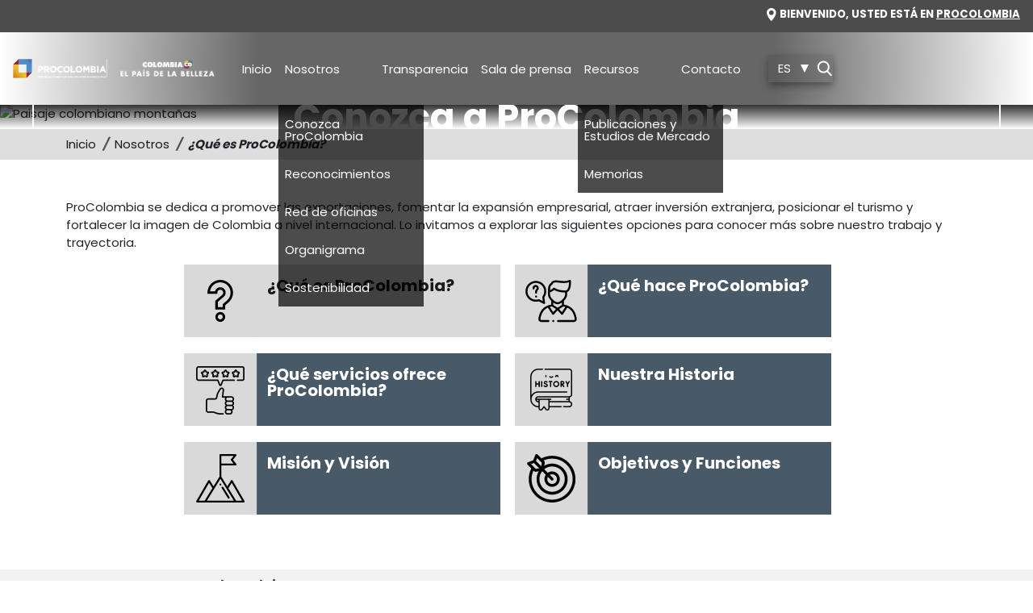

--- FILE ---
content_type: text/html; charset=UTF-8
request_url: https://procolombia.co/nosotros/que-es-procolombia
body_size: 17346
content:

<!DOCTYPE html>
<html lang="es" dir="ltr" prefix="og: https://ogp.me/ns#" class="h-100">
  <head>
    <meta charset="utf-8" />
<meta name="description" content="Image" />
<meta name="robots" content="index, follow, max-image-preview:standard" />
<meta name="author" content="Procolombia" />
<meta name="generator" content="Drupal 10" />
<meta property="og:site_name" content="Procolombia" />
<meta property="og:type" content="Website" />
<meta property="og:url" content="https://procolombia.co" />
<meta property="og:title" content="¿Qué es ProColombia?" />
<meta property="og:description" content="Image" />
<meta property="og:country_name" content="Colombia" />
<meta property="article:author" content="Procolombia" />
<meta name="twitter:card" content="summary_large_image" />
<meta name="twitter:description" content="Image" />
<meta name="twitter:site" content="@procolombiaco" />
<meta name="twitter:title" content="¿Qué es ProColombia? | Procolombia" />
<meta name="audience" content="all" />
<meta name="Generator" content="Drupal 10 (https://www.drupal.org)" />
<meta name="MobileOptimized" content="width" />
<meta name="HandheldFriendly" content="true" />
<meta name="viewport" content="width=device-width, initial-scale=1.0" />
<script type="27e513529e63e1cadd27c768-text/javascript">
      (function(w,d,s,l,i){w[l]=w[l]||[];w[l].push({'gtm.start':
      new Date().getTime(),event:'gtm.js'});var f=d.getElementsByTagName(s)[0],
      j=d.createElement(s),dl=l!='dataLayer'?'&amp;l='+l:'';j.async=true;j.src=
      'https://www.googletagmanager.com/gtm.js?id='+i+dl;f.parentNode.insertBefore(j,f);
      })(window,document,'script','dataLayer','GTM-56W55X5');
      </script>
<script type="application/ld+json">{
    "@context": "https://schema.org",
    "@graph": [
        {
            "isAccessibleForFree": "True",
            "author": {
                "@type": "Organization",
                "name": "Procolombia",
                "url": "https://procolombia.co"
            }
        },
        {
            "@type": "WebPage",
            "@id": "https://procolombia.co/nosotros/que-es-procolombia",
            "author": {
                "@type": "Organization",
                "name": "Procolombia",
                "url": "https://procolombia.co"
            },
            "isAccessibleForFree": "True"
        },
        {
            "@type": "WebSite",
            "name": "Procolombia",
            "url": "https://procolombia.co"
        }
    ]
}</script>
<script type="application/ld+json">{
    "@context": "https://schema.org",
    "@type": "BreadcrumbList",
    "itemListElement": [
        {
            "@type": "ListItem",
            "position": 1,
            "name": "Inicio",
            "item": "https://procolombia.co/"
        },
        {
            "@type": "ListItem",
            "position": 2,
            "name": "Nosotros",
            "item": "https://procolombia.co/nosotros"
        },
        {
            "@type": "ListItem",
            "position": 3,
            "name": "¿Qué es ProColombia?"
        }
    ]
}</script>
<link rel="icon" href="/sites/default/files/procolombiat_favicon.ico" type="image/vnd.microsoft.icon" />
<link rel="alternate" hreflang="es" href="https://procolombia.co/nosotros/que-es-procolombia" />
<link rel="alternate" hreflang="en" href="https://procolombia.co/en/about-procolombia/what-is-procolombia" />
<link rel="canonical" href="https://procolombia.co/nosotros/que-es-procolombia" />
<link rel="shortlink" href="https://procolombia.co/node/692" />
<script type="27e513529e63e1cadd27c768-text/javascript">window.a2a_config=window.a2a_config||{};a2a_config.callbacks=[];a2a_config.overlays=[];a2a_config.templates={};</script>

    <title>¿Qué es ProColombia? | Procolombia</title>
    <link rel="stylesheet" media="all" href="/libraries/slick-carousel/slick/slick.css?t9by48" />
<link rel="stylesheet" media="all" href="/libraries/drupal-superfish/css/superfish.css?t9by48" />
<link rel="stylesheet" media="all" href="/modules/contrib/slick/css/layout/slick.module.css?t9by48" />
<link rel="stylesheet" media="all" href="/core/themes/stable9/css/system/components/align.module.css?t9by48" />
<link rel="stylesheet" media="all" href="/core/themes/stable9/css/system/components/fieldgroup.module.css?t9by48" />
<link rel="stylesheet" media="all" href="/core/themes/stable9/css/system/components/container-inline.module.css?t9by48" />
<link rel="stylesheet" media="all" href="/core/themes/stable9/css/system/components/clearfix.module.css?t9by48" />
<link rel="stylesheet" media="all" href="/core/themes/stable9/css/system/components/details.module.css?t9by48" />
<link rel="stylesheet" media="all" href="/core/themes/stable9/css/system/components/hidden.module.css?t9by48" />
<link rel="stylesheet" media="all" href="/core/themes/stable9/css/system/components/item-list.module.css?t9by48" />
<link rel="stylesheet" media="all" href="/core/themes/stable9/css/system/components/js.module.css?t9by48" />
<link rel="stylesheet" media="all" href="/core/themes/stable9/css/system/components/nowrap.module.css?t9by48" />
<link rel="stylesheet" media="all" href="/core/themes/stable9/css/system/components/position-container.module.css?t9by48" />
<link rel="stylesheet" media="all" href="/core/themes/stable9/css/system/components/reset-appearance.module.css?t9by48" />
<link rel="stylesheet" media="all" href="/core/themes/stable9/css/system/components/resize.module.css?t9by48" />
<link rel="stylesheet" media="all" href="/core/themes/stable9/css/system/components/system-status-counter.css?t9by48" />
<link rel="stylesheet" media="all" href="/core/themes/stable9/css/system/components/system-status-report-counters.css?t9by48" />
<link rel="stylesheet" media="all" href="/core/themes/stable9/css/system/components/system-status-report-general-info.css?t9by48" />
<link rel="stylesheet" media="all" href="/core/themes/stable9/css/system/components/tablesort.module.css?t9by48" />
<link rel="stylesheet" media="all" href="/core/themes/stable9/css/core/components/progress.module.css?t9by48" />
<link rel="stylesheet" media="all" href="/core/themes/stable9/css/core/components/ajax-progress.module.css?t9by48" />
<link rel="stylesheet" media="all" href="/modules/contrib/blazy/css/blazy.css?t9by48" />
<link rel="stylesheet" media="all" href="/modules/contrib/blazy/css/components/blazy.loading.css?t9by48" />
<link rel="stylesheet" media="all" href="/core/themes/stable9/css/views/views.module.css?t9by48" />
<link rel="stylesheet" media="all" href="/core/themes/stable9/css/filter/filter.caption.css?t9by48" />
<link rel="stylesheet" media="all" href="/core/themes/stable9/css/media/filter.caption.css?t9by48" />
<link rel="stylesheet" media="all" href="/modules/contrib/bootstrap_paragraphs/css/bootstrap-paragraphs.min.css?t9by48" />
<link rel="stylesheet" media="all" href="/modules/contrib/bootstrap_paragraphs/css/bootstrap-paragraphs-columns.min.css?t9by48" />
<link rel="stylesheet" media="all" href="/modules/contrib/bootstrap_paragraphs/css/bootstrap-paragraphs-colors.css?t9by48" />
<link rel="stylesheet" media="all" href="/modules/contrib/addtoany/css/addtoany.css?t9by48" />
<link rel="stylesheet" media="all" href="/modules/custom/pro_calendar/css/styles.css?t9by48" />
<link rel="stylesheet" media="all" href="/modules/custom/spc_content_status/css/styles.css?t9by48" />
<link rel="stylesheet" media="all" href="/modules/contrib/paragraphs/css/paragraphs.unpublished.css?t9by48" />
<link rel="stylesheet" media="all" href="/modules/contrib/better_exposed_filters/css/better_exposed_filters.css?t9by48" />
<link rel="stylesheet" media="all" href="/modules/custom/dropdown_lenguaje_custom/css/dropdown_lenguaje_custom.css?t9by48" />
<link rel="stylesheet" media="all" href="/modules/contrib/ds/css/ds-3col.css?t9by48" />
<link rel="stylesheet" media="all" href="/core/themes/stable9/css/core/assets/vendor/normalize-css/normalize.css?t9by48" />
<link rel="stylesheet" media="all" href="/themes/contrib/bootstrap5/css/components/action-links.css?t9by48" />
<link rel="stylesheet" media="all" href="/themes/contrib/bootstrap5/css/components/breadcrumb.css?t9by48" />
<link rel="stylesheet" media="all" href="/themes/contrib/bootstrap5/css/components/container-inline.css?t9by48" />
<link rel="stylesheet" media="all" href="/themes/contrib/bootstrap5/css/components/details.css?t9by48" />
<link rel="stylesheet" media="all" href="/themes/contrib/bootstrap5/css/components/exposed-filters.css?t9by48" />
<link rel="stylesheet" media="all" href="/themes/contrib/bootstrap5/css/components/field.css?t9by48" />
<link rel="stylesheet" media="all" href="/themes/contrib/bootstrap5/css/components/form.css?t9by48" />
<link rel="stylesheet" media="all" href="/themes/contrib/bootstrap5/css/components/icons.css?t9by48" />
<link rel="stylesheet" media="all" href="/themes/contrib/bootstrap5/css/components/inline-form.css?t9by48" />
<link rel="stylesheet" media="all" href="/themes/contrib/bootstrap5/css/components/item-list.css?t9by48" />
<link rel="stylesheet" media="all" href="/themes/contrib/bootstrap5/css/components/links.css?t9by48" />
<link rel="stylesheet" media="all" href="/themes/contrib/bootstrap5/css/components/menu.css?t9by48" />
<link rel="stylesheet" media="all" href="/themes/contrib/bootstrap5/css/components/more-link.css?t9by48" />
<link rel="stylesheet" media="all" href="/themes/contrib/bootstrap5/css/components/pager.css?t9by48" />
<link rel="stylesheet" media="all" href="/themes/contrib/bootstrap5/css/components/tabledrag.css?t9by48" />
<link rel="stylesheet" media="all" href="/themes/contrib/bootstrap5/css/components/tableselect.css?t9by48" />
<link rel="stylesheet" media="all" href="/themes/contrib/bootstrap5/css/components/tablesort.css?t9by48" />
<link rel="stylesheet" media="all" href="/themes/contrib/bootstrap5/css/components/textarea.css?t9by48" />
<link rel="stylesheet" media="all" href="/themes/contrib/bootstrap5/css/components/ui-dialog.css?t9by48" />
<link rel="stylesheet" media="all" href="/themes/contrib/bootstrap5/css/components/messages.css?t9by48" />
<link rel="stylesheet" media="all" href="/themes/contrib/bootstrap5/css/components/progress.css?t9by48" />
<link rel="stylesheet" media="all" href="/themes/contrib/bootstrap5/css/components/node.css?t9by48" />
<link rel="stylesheet" media="all" href="/themes/custom/procolombia/css/ajax_progress.css?t9by48" />
<link rel="stylesheet" media="all" href="/themes/custom/procolombia/css/style.css?t9by48" />

    
  <link rel="alternate" hreflang="en-US" href="https://procolombia.co/en/about-procolombia/what-is-procolombia" />
<link rel="alternate" hreflang="en-GB" href="https://procolombia.co/en/about-procolombia/what-is-procolombia" />
<link rel="alternate" hreflang="en-CA" href="https://procolombia.co/en/about-procolombia/what-is-procolombia" />
<link rel="alternate" hreflang="en-AU" href="https://procolombia.co/en/about-procolombia/what-is-procolombia" />
<link rel="alternate" hreflang="es-AR" href="https://procolombia.co/nosotros/que-es-procolombia" />
<link rel="alternate" hreflang="es-MX" href="https://procolombia.co/nosotros/que-es-procolombia" />
<link rel="alternate" hreflang="es-PE" href="https://procolombia.co/nosotros/que-es-procolombia" />
<link rel="alternate" hreflang="es-ES" href="https://procolombia.co/nosotros/que-es-procolombia" />
<link rel="alternate" hreflang="es-CL" href="https://procolombia.co/nosotros/que-es-procolombia" />
<link rel="alternate" hreflang="es-PA" href="https://procolombia.co/nosotros/que-es-procolombia" />
<link rel="alternate" hreflang="es-FR" href="https://procolombia.co/nosotros/que-es-procolombia" />
<link rel="alternate" hreflang="x-default" href="https://procolombia.co/" />
</head>
  <body class="node-id-692 path-node page-node-type-about-procolombia   d-flex flex-column h-100">
    <iframe src="https://www.googletagmanager.com/ns.html?id=GTM-56W55X5"
      height="0" width="0" style="display:none;visibility:hidden"></iframe>
        <div class="visually-hidden-focusable skip-link p-3 container">
      <a href="#main-content" class="p-2">
        Pasar al contenido principal
      </a>
    </div>
    
      <div class="dialog-off-canvas-main-canvas d-flex flex-column h-100" data-off-canvas-main-canvas>
    

<header>
    <div class="region region-header p-0">
    <nav id="block-procolombia-menu" class="d-none d-xl-block container-fluid px-0 block block-block-content block-block-content9ea450aa-6761-4ac5-9059-119c7a5df1e8">
      <div class="block block-layout-builder block-field-blockblock-contentmenu-principalfield-pre-footer">
  
    
          
            <div class="d-flex justify-content-end px-lg-3 pt-1 text-uppercase fw-bold pre-menu fs-6"><article class="px-1 media media--type-image media--view-mode-default">
  
      
  <div class="field field--name-field-media-image field--type-image field--label-visually_hidden">
    <div class="field__label visually-hidden">Image</div>
              <div class="field__item">  <img src="/sites/default/files/procolombia/media/images/Group_0.svg" alt="logo ubicacion" loading="lazy" class="img-fluid">

</div>
          </div>

  </article>
<p class=" pt-1 mb-0">Bienvenido, usted está en <a class="text-decoration-underline text-white" href="/">Procolombia</a></p></div>
      
  


  </div>

<div class="px-lg-3 menu-principal ds-3col clearfix">

  

  <div class="align-self-center group-left">
    <div class="block block-layout-builder block-field-blockblock-contentmenu-principalbody">
  
    
          
            <div class="d-flex gap-3"><a href="/"><article class="media media--type-image media--view-mode-default">
  
      
  <div class="field field--name-field-media-image field--type-image field--label-visually_hidden">
    <div class="field__label visually-hidden">Image</div>
              <div class="field__item">  <img src="/sites/default/files/styles/image_webp/public/procolombia/media/images/procolombia.png.webp?itok=RL02__ae" width="233" height="48" alt="procolombia" loading="lazy" class="img-fluid image-style-image-webp">


</div>
          </div>

  </article>
</a><a href="/"><article class="ps-3 border-start border-ligth media media--type-image media--view-mode-default">
  
      
  <div class="field field--name-field-media-image field--type-image field--label-visually_hidden">
    <div class="field__label visually-hidden">Image</div>
              <div class="field__item">  <img src="/sites/default/files/styles/image_webp/public/procolombia/media/images/marca-pais.png.webp?itok=XaLM3n0R" width="253" height="44" alt="marca pais" loading="lazy" class="img-fluid image-style-image-webp">


</div>
          </div>

  </article>
</a></div>
      
  


  </div>

  </div>

  <div class="align-self-center group-middle">
    <div class="block block-superfish block-superfishmain">
  
    
      
<ul id="superfish-main" class="menu sf-menu sf-main sf-horizontal sf-style-none">
  
<li id="main-standardfront-page" class="sf-depth-1 sf-no-children"><a href="/" class="sf-depth-1">Inicio</a></li><li id="main-menu-link-contentf0757f36-ba33-4c8c-be07-8f02fec4f8cd" class="active-trail sf-depth-1 menuparent"><span class="sf-depth-1 menuparent nolink">Nosotros</span><ul><li id="main-menu-link-contentf3c326fd-cd33-482f-b334-64fc4ea47933" class="active-trail sf-depth-2 sf-no-children"><a href="/nosotros/que-es-procolombia#hcontent" class="is-active sf-depth-2">Conozca ProColombia</a></li><li id="main-menu-link-contentae6777dc-8d2d-466e-9651-15fd9aff92d4" class="sf-depth-2 sf-no-children"><a href="/nosotros/reconocimientos" class="sf-depth-2">Reconocimientos</a></li><li id="main-menu-link-contentaf461817-5e28-4ab9-bf8e-dd73038abda4" class="sf-depth-2 sf-no-children"><a href="/nosotros/red-mundial-oficinas" class="sf-depth-2">Red de oficinas</a></li><li id="main-menu-link-contentdc79c9e9-1c63-4865-9cbd-e814d2cc7d61" class="sf-depth-2 sf-no-children"><a href="/nosotros/organigrama-procolombia" class="sf-depth-2">Organigrama</a></li><li id="main-menu-link-content826aea61-687e-433d-9172-eaee4c2bce2e" class="sf-depth-2 sf-no-children"><a href="/sostenibilidad" class="sf-depth-2">Sostenibilidad</a></li></ul></li><li id="main-menu-link-contentbbd944cf-7d7a-4429-96c0-a2cbb9e86331" class="sf-depth-1 sf-no-children"><a href="/transparencia" class="sf-depth-1">Transparencia</a></li><li id="main-menu-link-content00e2ee50-dab5-4fea-a800-0fae7a646a0d" class="sf-depth-1 sf-no-children"><a href="/sala-de-prensa" class="sf-depth-1">Sala de prensa</a></li><li id="main-menu-link-content21f09aac-0ea5-455a-b4f4-26b89241a0c1" class="sf-depth-1 menuparent"><span class="sf-depth-1 menuparent nolink">Recursos</span><ul><li id="main-menu-link-content9c418d6b-b642-4454-a5d8-f92ee5ddc30f" class="sf-depth-2 sf-no-children"><a href="/publicaciones" class="sf-depth-2">Publicaciones y Estudios de Mercado</a></li><li id="main-menu-link-content7efb91e2-6d36-4f4b-993e-6466b84e7848" class="sf-depth-2 sf-no-children"><a href="/memorias" class="sf-depth-2">Memorias</a></li></ul></li><li id="main-menu-link-content2cf3aae5-dab5-436d-a6e2-fb9d4c265bcd" class="sf-depth-1 sf-no-children"><a href="/contacto" class="sf-depth-1">Contacto</a></li>
</ul>

  </div>

  </div>

  <div class="align-self-center d-flex group-right">
    <div class="container_lenguaje_custom dropdown-language-custom dropdown-language-dropdown_lenguage_with_gtranslate block block-dropdown-lenguaje-custom block-dropdownlenguajecustomblocklanguage-interface">

  
    <div><a class="translation-custom-button notranslate" id="translation-custom-button">ES<span class="dropbutton-arrow"></span></a><div class="translation-custom-content" id="translation-custom-content"><ul class="language-switcher-language-url notranslate"><li hreflang="en" data-drupal-link-system-path="node/692" class="en"><a href="/en/about-procolombia/what-is-procolombia" class="language-link" hreflang="en" data-drupal-link-system-path="node/692">EN</a></li></ul><span class="title_translate">Otros lenguajes</span>
<div class="gtranslate">
<script type="27e513529e63e1cadd27c768-text/javascript">eval(unescape("eval%28function%28p%2Ca%2Cc%2Ck%2Ce%2Cr%29%7Be%3Dfunction%28c%29%7Breturn%28c%3Ca%3F%27%27%3Ae%28parseInt%28c/a%29%29%29+%28%28c%3Dc%25a%29%3E35%3FString.fromCharCode%28c+29%29%3Ac.toString%2836%29%29%7D%3Bif%28%21%27%27.replace%28/%5E/%2CString%29%29%7Bwhile%28c--%29r%5Be%28c%29%5D%3Dk%5Bc%5D%7C%7Ce%28c%29%3Bk%3D%5Bfunction%28e%29%7Breturn%20r%5Be%5D%7D%5D%3Be%3Dfunction%28%29%7Breturn%27%5C%5Cw+%27%7D%3Bc%3D1%7D%3Bwhile%28c--%29if%28k%5Bc%5D%29p%3Dp.replace%28new%20RegExp%28%27%5C%5Cb%27+e%28c%29+%27%5C%5Cb%27%2C%27g%27%29%2Ck%5Bc%5D%29%3Breturn%20p%7D%28%276%207%28a%2Cb%29%7Bn%7B4%282.9%29%7B3%20c%3D2.9%28%22o%22%29%3Bc.p%28b%2Cf%2Cf%29%3Ba.q%28c%29%7Dg%7B3%20c%3D2.r%28%29%3Ba.s%28%5C%27t%5C%27+b%2Cc%29%7D%7Du%28e%29%7B%7D%7D6%20h%28a%29%7B4%28a.8%29a%3Da.8%3B4%28a%3D%3D%5C%27%5C%27%29v%3B3%20b%3Da.w%28%5C%27%7C%5C%27%29%5B1%5D%3B3%20c%3B3%20d%3D2.x%28%5C%27y%5C%27%29%3Bz%283%20i%3D0%3Bi%3Cd.5%3Bi++%294%28d%5Bi%5D.A%3D%3D%5C%27B-C-D%5C%27%29c%3Dd%5Bi%5D%3B4%282.j%28%5C%27k%5C%27%29%3D%3DE%7C%7C2.j%28%5C%27k%5C%27%29.l.5%3D%3D0%7C%7Cc.5%3D%3D0%7C%7Cc.l.5%3D%3D0%29%7BF%286%28%29%7Bh%28a%29%7D%2CG%29%7Dg%7Bc.8%3Db%3B7%28c%2C%5C%27m%5C%27%29%3B7%28c%2C%5C%27m%5C%27%29%7D%7D%27%2C43%2C43%2C%27%7C%7Cdocument%7Cvar%7Cif%7Clength%7Cfunction%7CGTranslateFireEvent%7Cvalue%7CcreateEvent%7C%7C%7C%7C%7C%7Ctrue%7Celse%7CdoGTranslate%7C%7CgetElementById%7Cgoogle_translate_element2%7CinnerHTML%7Cchange%7Ctry%7CHTMLEvents%7CinitEvent%7CdispatchEvent%7CcreateEventObject%7CfireEvent%7Con%7Ccatch%7Creturn%7Csplit%7CgetElementsByTagName%7Cselect%7Cfor%7CclassName%7Cgoog%7Cte%7Ccombo%7Cnull%7CsetTimeout%7C500%27.split%28%27%7C%27%29%2C0%2C%7B%7D%29%29"))</script><style>div.skiptranslate,#google_translate_element2,#goog-gt-{display:none!important}body{top:0!important}</style><div id="google_translate_element2"></div>
<script type="27e513529e63e1cadd27c768-text/javascript">function googleTranslateElementInit2() {new google.translate.TranslateElement({pageLanguage: 'es', autoDisplay: false}, 'google_translate_element2');}</script>
<script src="https://translate.google.com/translate_a/element.js?cb=googleTranslateElementInit2" type="27e513529e63e1cadd27c768-text/javascript"></script><div class="switcher notranslate"><div class="selected"><a href="#" onclick="if (!window.__cfRLUnblockHandlers) return false; return false;" data-cf-modified-27e513529e63e1cadd27c768-=""><span class="gflag" style="background-position:-600px -200px"><img src="/modules/contrib/g_translate/gtranslate-files/blank.png" height="16" width="16" alt="Spanish" /></span>Spanish</a></div><div class="option"><a href="#" onclick="if (!window.__cfRLUnblockHandlers) return false; doGTranslate('es|af');jQuery(this).parent().parent().find('div.selected a').html(jQuery(this).html());return false;" title="Afrikaans" class="nturl " data-cf-modified-27e513529e63e1cadd27c768-=""><span class="gflag" style="background-position:-300px -500px;"><img src="/modules/contrib/g_translate/gtranslate-files/blank.png" height="16" width="16" alt="Afrikaans" /></span>Afrikaans</a><a href="#" onclick="if (!window.__cfRLUnblockHandlers) return false; doGTranslate('es|sq');jQuery(this).parent().parent().find('div.selected a').html(jQuery(this).html());return false;" title="Albanian" class="nturl " data-cf-modified-27e513529e63e1cadd27c768-=""><span class="gflag" style="background-position:-300px -400px;"><img src="/modules/contrib/g_translate/gtranslate-files/blank.png" height="16" width="16" alt="Albanian" /></span>Albanian</a><a href="#" onclick="if (!window.__cfRLUnblockHandlers) return false; doGTranslate('es|am');jQuery(this).parent().parent().find('div.selected a').html(jQuery(this).html());return false;" title="Amharic" class="nturl " data-cf-modified-27e513529e63e1cadd27c768-=""><span class="gflag" style="background-position:-300px -1100px;"><img src="/modules/contrib/g_translate/gtranslate-files/blank.png" height="16" width="16" alt="Amharic" /></span>Amharic</a><a href="#" onclick="if (!window.__cfRLUnblockHandlers) return false; doGTranslate('es|ar');jQuery(this).parent().parent().find('div.selected a').html(jQuery(this).html());return false;" title="Arabic" class="nturl " data-cf-modified-27e513529e63e1cadd27c768-=""><span class="gflag" style="background-position:-100px -0px;"><img src="/modules/contrib/g_translate/gtranslate-files/blank.png" height="16" width="16" alt="Arabic" /></span>Arabic</a><a href="#" onclick="if (!window.__cfRLUnblockHandlers) return false; doGTranslate('es|hy');jQuery(this).parent().parent().find('div.selected a').html(jQuery(this).html());return false;" title="Armenian" class="nturl " data-cf-modified-27e513529e63e1cadd27c768-=""><span class="gflag" style="background-position:-400px -600px;"><img src="/modules/contrib/g_translate/gtranslate-files/blank.png" height="16" width="16" alt="Armenian" /></span>Armenian</a><a href="#" onclick="if (!window.__cfRLUnblockHandlers) return false; doGTranslate('es|az');jQuery(this).parent().parent().find('div.selected a').html(jQuery(this).html());return false;" title="Azerbaijani" class="nturl " data-cf-modified-27e513529e63e1cadd27c768-=""><span class="gflag" style="background-position:-500px -600px;"><img src="/modules/contrib/g_translate/gtranslate-files/blank.png" height="16" width="16" alt="Azerbaijani" /></span>Azerbaijani</a><a href="#" onclick="if (!window.__cfRLUnblockHandlers) return false; doGTranslate('es|eu');jQuery(this).parent().parent().find('div.selected a').html(jQuery(this).html());return false;" title="Basque" class="nturl " data-cf-modified-27e513529e63e1cadd27c768-=""><span class="gflag" style="background-position:-600px -600px;"><img src="/modules/contrib/g_translate/gtranslate-files/blank.png" height="16" width="16" alt="Basque" /></span>Basque</a><a href="#" onclick="if (!window.__cfRLUnblockHandlers) return false; doGTranslate('es|be');jQuery(this).parent().parent().find('div.selected a').html(jQuery(this).html());return false;" title="Belarusian" class="nturl " data-cf-modified-27e513529e63e1cadd27c768-=""><span class="gflag" style="background-position:-0px -600px;"><img src="/modules/contrib/g_translate/gtranslate-files/blank.png" height="16" width="16" alt="Belarusian" /></span>Belarusian</a><a href="#" onclick="if (!window.__cfRLUnblockHandlers) return false; doGTranslate('es|bn');jQuery(this).parent().parent().find('div.selected a').html(jQuery(this).html());return false;" title="Bengali" class="nturl " data-cf-modified-27e513529e63e1cadd27c768-=""><span class="gflag" style="background-position:-200px -700px;"><img src="/modules/contrib/g_translate/gtranslate-files/blank.png" height="16" width="16" alt="Bengali" /></span>Bengali</a><a href="#" onclick="if (!window.__cfRLUnblockHandlers) return false; doGTranslate('es|bs');jQuery(this).parent().parent().find('div.selected a').html(jQuery(this).html());return false;" title="Bosnian" class="nturl " data-cf-modified-27e513529e63e1cadd27c768-=""><span class="gflag" style="background-position:-300px -700px;"><img src="/modules/contrib/g_translate/gtranslate-files/blank.png" height="16" width="16" alt="Bosnian" /></span>Bosnian</a><a href="#" onclick="if (!window.__cfRLUnblockHandlers) return false; doGTranslate('es|bg');jQuery(this).parent().parent().find('div.selected a').html(jQuery(this).html());return false;" title="Bulgarian" class="nturl " data-cf-modified-27e513529e63e1cadd27c768-=""><span class="gflag" style="background-position:-200px -0px;"><img src="/modules/contrib/g_translate/gtranslate-files/blank.png" height="16" width="16" alt="Bulgarian" /></span>Bulgarian</a><a href="#" onclick="if (!window.__cfRLUnblockHandlers) return false; doGTranslate('es|ca');jQuery(this).parent().parent().find('div.selected a').html(jQuery(this).html());return false;" title="Catalan" class="nturl " data-cf-modified-27e513529e63e1cadd27c768-=""><span class="gflag" style="background-position:-0px -300px;"><img src="/modules/contrib/g_translate/gtranslate-files/blank.png" height="16" width="16" alt="Catalan" /></span>Catalan</a><a href="#" onclick="if (!window.__cfRLUnblockHandlers) return false; doGTranslate('es|ceb');jQuery(this).parent().parent().find('div.selected a').html(jQuery(this).html());return false;" title="Cebuano" class="nturl " data-cf-modified-27e513529e63e1cadd27c768-=""><span class="gflag" style="background-position:-400px -700px;"><img src="/modules/contrib/g_translate/gtranslate-files/blank.png" height="16" width="16" alt="Cebuano" /></span>Cebuano</a><a href="#" onclick="if (!window.__cfRLUnblockHandlers) return false; doGTranslate('es|ny');jQuery(this).parent().parent().find('div.selected a').html(jQuery(this).html());return false;" title="Chichewa" class="nturl " data-cf-modified-27e513529e63e1cadd27c768-=""><span class="gflag" style="background-position:-200px -1000px;"><img src="/modules/contrib/g_translate/gtranslate-files/blank.png" height="16" width="16" alt="Chichewa" /></span>Chichewa</a><a href="#" onclick="if (!window.__cfRLUnblockHandlers) return false; doGTranslate('es|zh-CN');jQuery(this).parent().parent().find('div.selected a').html(jQuery(this).html());return false;" title="Chinese (Simplified)" class="nturl " data-cf-modified-27e513529e63e1cadd27c768-=""><span class="gflag" style="background-position:-300px -0px;"><img src="/modules/contrib/g_translate/gtranslate-files/blank.png" height="16" width="16" alt="Chinese (Simplified)" /></span>Chinese (Simplified)</a><a href="#" onclick="if (!window.__cfRLUnblockHandlers) return false; doGTranslate('es|zh-TW');jQuery(this).parent().parent().find('div.selected a').html(jQuery(this).html());return false;" title="Chinese (Traditional)" class="nturl " data-cf-modified-27e513529e63e1cadd27c768-=""><span class="gflag" style="background-position:-400px -0px;"><img src="/modules/contrib/g_translate/gtranslate-files/blank.png" height="16" width="16" alt="Chinese (Traditional)" /></span>Chinese (Traditional)</a><a href="#" onclick="if (!window.__cfRLUnblockHandlers) return false; doGTranslate('es|co');jQuery(this).parent().parent().find('div.selected a').html(jQuery(this).html());return false;" title="Corsican" class="nturl " data-cf-modified-27e513529e63e1cadd27c768-=""><span class="gflag" style="background-position:-400px -1100px;"><img src="/modules/contrib/g_translate/gtranslate-files/blank.png" height="16" width="16" alt="Corsican" /></span>Corsican</a><a href="#" onclick="if (!window.__cfRLUnblockHandlers) return false; doGTranslate('es|hr');jQuery(this).parent().parent().find('div.selected a').html(jQuery(this).html());return false;" title="Croatian" class="nturl " data-cf-modified-27e513529e63e1cadd27c768-=""><span class="gflag" style="background-position:-500px -0px;"><img src="/modules/contrib/g_translate/gtranslate-files/blank.png" height="16" width="16" alt="Croatian" /></span>Croatian</a><a href="#" onclick="if (!window.__cfRLUnblockHandlers) return false; doGTranslate('es|cs');jQuery(this).parent().parent().find('div.selected a').html(jQuery(this).html());return false;" title="Czech" class="nturl " data-cf-modified-27e513529e63e1cadd27c768-=""><span class="gflag" style="background-position:-600px -0px;"><img src="/modules/contrib/g_translate/gtranslate-files/blank.png" height="16" width="16" alt="Czech" /></span>Czech</a><a href="#" onclick="if (!window.__cfRLUnblockHandlers) return false; doGTranslate('es|da');jQuery(this).parent().parent().find('div.selected a').html(jQuery(this).html());return false;" title="Danish" class="nturl " data-cf-modified-27e513529e63e1cadd27c768-=""><span class="gflag" style="background-position:-700px -0px;"><img src="/modules/contrib/g_translate/gtranslate-files/blank.png" height="16" width="16" alt="Danish" /></span>Danish</a><a href="#" onclick="if (!window.__cfRLUnblockHandlers) return false; doGTranslate('es|nl');jQuery(this).parent().parent().find('div.selected a').html(jQuery(this).html());return false;" title="Dutch" class="nturl " data-cf-modified-27e513529e63e1cadd27c768-=""><span class="gflag" style="background-position:-0px -100px;"><img src="/modules/contrib/g_translate/gtranslate-files/blank.png" height="16" width="16" alt="Dutch" /></span>Dutch</a><a href="#" onclick="if (!window.__cfRLUnblockHandlers) return false; doGTranslate('es|eo');jQuery(this).parent().parent().find('div.selected a').html(jQuery(this).html());return false;" title="Esperanto" class="nturl " data-cf-modified-27e513529e63e1cadd27c768-=""><span class="gflag" style="background-position:-500px -700px;"><img src="/modules/contrib/g_translate/gtranslate-files/blank.png" height="16" width="16" alt="Esperanto" /></span>Esperanto</a><a href="#" onclick="if (!window.__cfRLUnblockHandlers) return false; doGTranslate('es|et');jQuery(this).parent().parent().find('div.selected a').html(jQuery(this).html());return false;" title="Estonian" class="nturl " data-cf-modified-27e513529e63e1cadd27c768-=""><span class="gflag" style="background-position:-400px -400px;"><img src="/modules/contrib/g_translate/gtranslate-files/blank.png" height="16" width="16" alt="Estonian" /></span>Estonian</a><a href="#" onclick="if (!window.__cfRLUnblockHandlers) return false; doGTranslate('es|tl');jQuery(this).parent().parent().find('div.selected a').html(jQuery(this).html());return false;" title="Filipino" class="nturl " data-cf-modified-27e513529e63e1cadd27c768-=""><span class="gflag" style="background-position:-100px -300px;"><img src="/modules/contrib/g_translate/gtranslate-files/blank.png" height="16" width="16" alt="Filipino" /></span>Filipino</a><a href="#" onclick="if (!window.__cfRLUnblockHandlers) return false; doGTranslate('es|fi');jQuery(this).parent().parent().find('div.selected a').html(jQuery(this).html());return false;" title="Finnish" class="nturl " data-cf-modified-27e513529e63e1cadd27c768-=""><span class="gflag" style="background-position:-100px -100px;"><img src="/modules/contrib/g_translate/gtranslate-files/blank.png" height="16" width="16" alt="Finnish" /></span>Finnish</a><a href="#" onclick="if (!window.__cfRLUnblockHandlers) return false; doGTranslate('es|fr');jQuery(this).parent().parent().find('div.selected a').html(jQuery(this).html());return false;" title="French" class="nturl " data-cf-modified-27e513529e63e1cadd27c768-=""><span class="gflag" style="background-position:-200px -100px;"><img src="/modules/contrib/g_translate/gtranslate-files/blank.png" height="16" width="16" alt="French" /></span>French</a><a href="#" onclick="if (!window.__cfRLUnblockHandlers) return false; doGTranslate('es|fy');jQuery(this).parent().parent().find('div.selected a').html(jQuery(this).html());return false;" title="Frisian" class="nturl " data-cf-modified-27e513529e63e1cadd27c768-=""><span class="gflag" style="background-position:-600px -1200px;"><img src="/modules/contrib/g_translate/gtranslate-files/blank.png" height="16" width="16" alt="Frisian" /></span>Frisian</a><a href="#" onclick="if (!window.__cfRLUnblockHandlers) return false; doGTranslate('es|gl');jQuery(this).parent().parent().find('div.selected a').html(jQuery(this).html());return false;" title="Galician" class="nturl " data-cf-modified-27e513529e63e1cadd27c768-=""><span class="gflag" style="background-position:-500px -400px;"><img src="/modules/contrib/g_translate/gtranslate-files/blank.png" height="16" width="16" alt="Galician" /></span>Galician</a><a href="#" onclick="if (!window.__cfRLUnblockHandlers) return false; doGTranslate('es|ka');jQuery(this).parent().parent().find('div.selected a').html(jQuery(this).html());return false;" title="Georgian" class="nturl " data-cf-modified-27e513529e63e1cadd27c768-=""><span class="gflag" style="background-position:-700px -600px;"><img src="/modules/contrib/g_translate/gtranslate-files/blank.png" height="16" width="16" alt="Georgian" /></span>Georgian</a><a href="#" onclick="if (!window.__cfRLUnblockHandlers) return false; doGTranslate('es|de');jQuery(this).parent().parent().find('div.selected a').html(jQuery(this).html());return false;" title="German" class="nturl " data-cf-modified-27e513529e63e1cadd27c768-=""><span class="gflag" style="background-position:-300px -100px;"><img src="/modules/contrib/g_translate/gtranslate-files/blank.png" height="16" width="16" alt="German" /></span>German</a><a href="#" onclick="if (!window.__cfRLUnblockHandlers) return false; doGTranslate('es|el');jQuery(this).parent().parent().find('div.selected a').html(jQuery(this).html());return false;" title="Greek" class="nturl " data-cf-modified-27e513529e63e1cadd27c768-=""><span class="gflag" style="background-position:-400px -100px;"><img src="/modules/contrib/g_translate/gtranslate-files/blank.png" height="16" width="16" alt="Greek" /></span>Greek</a><a href="#" onclick="if (!window.__cfRLUnblockHandlers) return false; doGTranslate('es|gu');jQuery(this).parent().parent().find('div.selected a').html(jQuery(this).html());return false;" title="Gujarati" class="nturl " data-cf-modified-27e513529e63e1cadd27c768-=""><span class="gflag" style="background-position:-600px -700px;"><img src="/modules/contrib/g_translate/gtranslate-files/blank.png" height="16" width="16" alt="Gujarati" /></span>Gujarati</a><a href="#" onclick="if (!window.__cfRLUnblockHandlers) return false; doGTranslate('es|ht');jQuery(this).parent().parent().find('div.selected a').html(jQuery(this).html());return false;" title="Haitian Creole" class="nturl " data-cf-modified-27e513529e63e1cadd27c768-=""><span class="gflag" style="background-position:-0px -700px;"><img src="/modules/contrib/g_translate/gtranslate-files/blank.png" height="16" width="16" alt="Haitian Creole" /></span>Haitian Creole</a><a href="#" onclick="if (!window.__cfRLUnblockHandlers) return false; doGTranslate('es|ha');jQuery(this).parent().parent().find('div.selected a').html(jQuery(this).html());return false;" title="Hausa" class="nturl " data-cf-modified-27e513529e63e1cadd27c768-=""><span class="gflag" style="background-position:-700px -700px;"><img src="/modules/contrib/g_translate/gtranslate-files/blank.png" height="16" width="16" alt="Hausa" /></span>Hausa</a><a href="#" onclick="if (!window.__cfRLUnblockHandlers) return false; doGTranslate('es|haw');jQuery(this).parent().parent().find('div.selected a').html(jQuery(this).html());return false;" title="Hawaiian" class="nturl " data-cf-modified-27e513529e63e1cadd27c768-=""><span class="gflag" style="background-position:-500px -1100px;"><img src="/modules/contrib/g_translate/gtranslate-files/blank.png" height="16" width="16" alt="Hawaiian" /></span>Hawaiian</a><a href="#" onclick="if (!window.__cfRLUnblockHandlers) return false; doGTranslate('es|iw');jQuery(this).parent().parent().find('div.selected a').html(jQuery(this).html());return false;" title="Hebrew" class="nturl " data-cf-modified-27e513529e63e1cadd27c768-=""><span class="gflag" style="background-position:-200px -300px;"><img src="/modules/contrib/g_translate/gtranslate-files/blank.png" height="16" width="16" alt="Hebrew" /></span>Hebrew</a><a href="#" onclick="if (!window.__cfRLUnblockHandlers) return false; doGTranslate('es|hi');jQuery(this).parent().parent().find('div.selected a').html(jQuery(this).html());return false;" title="Hindi" class="nturl " data-cf-modified-27e513529e63e1cadd27c768-=""><span class="gflag" style="background-position:-500px -100px;"><img src="/modules/contrib/g_translate/gtranslate-files/blank.png" height="16" width="16" alt="Hindi" /></span>Hindi</a><a href="#" onclick="if (!window.__cfRLUnblockHandlers) return false; doGTranslate('es|hmn');jQuery(this).parent().parent().find('div.selected a').html(jQuery(this).html());return false;" title="Hmong" class="nturl " data-cf-modified-27e513529e63e1cadd27c768-=""><span class="gflag" style="background-position:-0px -800px;"><img src="/modules/contrib/g_translate/gtranslate-files/blank.png" height="16" width="16" alt="Hmong" /></span>Hmong</a><a href="#" onclick="if (!window.__cfRLUnblockHandlers) return false; doGTranslate('es|hu');jQuery(this).parent().parent().find('div.selected a').html(jQuery(this).html());return false;" title="Hungarian" class="nturl " data-cf-modified-27e513529e63e1cadd27c768-=""><span class="gflag" style="background-position:-600px -400px;"><img src="/modules/contrib/g_translate/gtranslate-files/blank.png" height="16" width="16" alt="Hungarian" /></span>Hungarian</a><a href="#" onclick="if (!window.__cfRLUnblockHandlers) return false; doGTranslate('es|is');jQuery(this).parent().parent().find('div.selected a').html(jQuery(this).html());return false;" title="Icelandic" class="nturl " data-cf-modified-27e513529e63e1cadd27c768-=""><span class="gflag" style="background-position:-100px -600px;"><img src="/modules/contrib/g_translate/gtranslate-files/blank.png" height="16" width="16" alt="Icelandic" /></span>Icelandic</a><a href="#" onclick="if (!window.__cfRLUnblockHandlers) return false; doGTranslate('es|ig');jQuery(this).parent().parent().find('div.selected a').html(jQuery(this).html());return false;" title="Igbo" class="nturl " data-cf-modified-27e513529e63e1cadd27c768-=""><span class="gflag" style="background-position:-100px -800px;"><img src="/modules/contrib/g_translate/gtranslate-files/blank.png" height="16" width="16" alt="Igbo" /></span>Igbo</a><a href="#" onclick="if (!window.__cfRLUnblockHandlers) return false; doGTranslate('es|id');jQuery(this).parent().parent().find('div.selected a').html(jQuery(this).html());return false;" title="Indonesian" class="nturl " data-cf-modified-27e513529e63e1cadd27c768-=""><span class="gflag" style="background-position:-300px -300px;"><img src="/modules/contrib/g_translate/gtranslate-files/blank.png" height="16" width="16" alt="Indonesian" /></span>Indonesian</a><a href="#" onclick="if (!window.__cfRLUnblockHandlers) return false; doGTranslate('es|ga');jQuery(this).parent().parent().find('div.selected a').html(jQuery(this).html());return false;" title="Irish" class="nturl " data-cf-modified-27e513529e63e1cadd27c768-=""><span class="gflag" style="background-position:-600px -500px;"><img src="/modules/contrib/g_translate/gtranslate-files/blank.png" height="16" width="16" alt="Irish" /></span>Irish</a><a href="#" onclick="if (!window.__cfRLUnblockHandlers) return false; doGTranslate('es|it');jQuery(this).parent().parent().find('div.selected a').html(jQuery(this).html());return false;" title="Italian" class="nturl " data-cf-modified-27e513529e63e1cadd27c768-=""><span class="gflag" style="background-position:-600px -100px;"><img src="/modules/contrib/g_translate/gtranslate-files/blank.png" height="16" width="16" alt="Italian" /></span>Italian</a><a href="#" onclick="if (!window.__cfRLUnblockHandlers) return false; doGTranslate('es|ja');jQuery(this).parent().parent().find('div.selected a').html(jQuery(this).html());return false;" title="Japanese" class="nturl " data-cf-modified-27e513529e63e1cadd27c768-=""><span class="gflag" style="background-position:-700px -100px;"><img src="/modules/contrib/g_translate/gtranslate-files/blank.png" height="16" width="16" alt="Japanese" /></span>Japanese</a><a href="#" onclick="if (!window.__cfRLUnblockHandlers) return false; doGTranslate('es|jw');jQuery(this).parent().parent().find('div.selected a').html(jQuery(this).html());return false;" title="Javanese" class="nturl " data-cf-modified-27e513529e63e1cadd27c768-=""><span class="gflag" style="background-position:-200px -800px;"><img src="/modules/contrib/g_translate/gtranslate-files/blank.png" height="16" width="16" alt="Javanese" /></span>Javanese</a><a href="#" onclick="if (!window.__cfRLUnblockHandlers) return false; doGTranslate('es|kn');jQuery(this).parent().parent().find('div.selected a').html(jQuery(this).html());return false;" title="Kannada" class="nturl " data-cf-modified-27e513529e63e1cadd27c768-=""><span class="gflag" style="background-position:-300px -800px;"><img src="/modules/contrib/g_translate/gtranslate-files/blank.png" height="16" width="16" alt="Kannada" /></span>Kannada</a><a href="#" onclick="if (!window.__cfRLUnblockHandlers) return false; doGTranslate('es|kk');jQuery(this).parent().parent().find('div.selected a').html(jQuery(this).html());return false;" title="Kazakh" class="nturl " data-cf-modified-27e513529e63e1cadd27c768-=""><span class="gflag" style="background-position:-300px -1000px;"><img src="/modules/contrib/g_translate/gtranslate-files/blank.png" height="16" width="16" alt="Kazakh" /></span>Kazakh</a><a href="#" onclick="if (!window.__cfRLUnblockHandlers) return false; doGTranslate('es|km');jQuery(this).parent().parent().find('div.selected a').html(jQuery(this).html());return false;" title="Khmer" class="nturl " data-cf-modified-27e513529e63e1cadd27c768-=""><span class="gflag" style="background-position:-400px -800px;"><img src="/modules/contrib/g_translate/gtranslate-files/blank.png" height="16" width="16" alt="Khmer" /></span>Khmer</a><a href="#" onclick="if (!window.__cfRLUnblockHandlers) return false; doGTranslate('es|ko');jQuery(this).parent().parent().find('div.selected a').html(jQuery(this).html());return false;" title="Korean" class="nturl " data-cf-modified-27e513529e63e1cadd27c768-=""><span class="gflag" style="background-position:-0px -200px;"><img src="/modules/contrib/g_translate/gtranslate-files/blank.png" height="16" width="16" alt="Korean" /></span>Korean</a><a href="#" onclick="if (!window.__cfRLUnblockHandlers) return false; doGTranslate('es|ku');jQuery(this).parent().parent().find('div.selected a').html(jQuery(this).html());return false;" title="Kurdish (Kurmanji)" class="nturl " data-cf-modified-27e513529e63e1cadd27c768-=""><span class="gflag" style="background-position:-600px -1100px;"><img src="/modules/contrib/g_translate/gtranslate-files/blank.png" height="16" width="16" alt="Kurdish (Kurmanji)" /></span>Kurdish (Kurmanji)</a><a href="#" onclick="if (!window.__cfRLUnblockHandlers) return false; doGTranslate('es|ky');jQuery(this).parent().parent().find('div.selected a').html(jQuery(this).html());return false;" title="Kyrgyz" class="nturl " data-cf-modified-27e513529e63e1cadd27c768-=""><span class="gflag" style="background-position:-700px -1100px;"><img src="/modules/contrib/g_translate/gtranslate-files/blank.png" height="16" width="16" alt="Kyrgyz" /></span>Kyrgyz</a><a href="#" onclick="if (!window.__cfRLUnblockHandlers) return false; doGTranslate('es|lo');jQuery(this).parent().parent().find('div.selected a').html(jQuery(this).html());return false;" title="Lao" class="nturl " data-cf-modified-27e513529e63e1cadd27c768-=""><span class="gflag" style="background-position:-500px -800px;"><img src="/modules/contrib/g_translate/gtranslate-files/blank.png" height="16" width="16" alt="Lao" /></span>Lao</a><a href="#" onclick="if (!window.__cfRLUnblockHandlers) return false; doGTranslate('es|la');jQuery(this).parent().parent().find('div.selected a').html(jQuery(this).html());return false;" title="Latin" class="nturl " data-cf-modified-27e513529e63e1cadd27c768-=""><span class="gflag" style="background-position:-600px -800px;"><img src="/modules/contrib/g_translate/gtranslate-files/blank.png" height="16" width="16" alt="Latin" /></span>Latin</a><a href="#" onclick="if (!window.__cfRLUnblockHandlers) return false; doGTranslate('es|lv');jQuery(this).parent().parent().find('div.selected a').html(jQuery(this).html());return false;" title="Latvian" class="nturl " data-cf-modified-27e513529e63e1cadd27c768-=""><span class="gflag" style="background-position:-400px -300px;"><img src="/modules/contrib/g_translate/gtranslate-files/blank.png" height="16" width="16" alt="Latvian" /></span>Latvian</a><a href="#" onclick="if (!window.__cfRLUnblockHandlers) return false; doGTranslate('es|lt');jQuery(this).parent().parent().find('div.selected a').html(jQuery(this).html());return false;" title="Lithuanian" class="nturl " data-cf-modified-27e513529e63e1cadd27c768-=""><span class="gflag" style="background-position:-500px -300px;"><img src="/modules/contrib/g_translate/gtranslate-files/blank.png" height="16" width="16" alt="Lithuanian" /></span>Lithuanian</a><a href="#" onclick="if (!window.__cfRLUnblockHandlers) return false; doGTranslate('es|lb');jQuery(this).parent().parent().find('div.selected a').html(jQuery(this).html());return false;" title="Luxembourgish" class="nturl " data-cf-modified-27e513529e63e1cadd27c768-=""><span class="gflag" style="background-position:-0px -1200px;"><img src="/modules/contrib/g_translate/gtranslate-files/blank.png" height="16" width="16" alt="Luxembourgish" /></span>Luxembourgish</a><a href="#" onclick="if (!window.__cfRLUnblockHandlers) return false; doGTranslate('es|mk');jQuery(this).parent().parent().find('div.selected a').html(jQuery(this).html());return false;" title="Macedonian" class="nturl " data-cf-modified-27e513529e63e1cadd27c768-=""><span class="gflag" style="background-position:-200px -600px;"><img src="/modules/contrib/g_translate/gtranslate-files/blank.png" height="16" width="16" alt="Macedonian" /></span>Macedonian</a><a href="#" onclick="if (!window.__cfRLUnblockHandlers) return false; doGTranslate('es|mg');jQuery(this).parent().parent().find('div.selected a').html(jQuery(this).html());return false;" title="Malagasy" class="nturl " data-cf-modified-27e513529e63e1cadd27c768-=""><span class="gflag" style="background-position:-400px -1000px;"><img src="/modules/contrib/g_translate/gtranslate-files/blank.png" height="16" width="16" alt="Malagasy" /></span>Malagasy</a><a href="#" onclick="if (!window.__cfRLUnblockHandlers) return false; doGTranslate('es|ms');jQuery(this).parent().parent().find('div.selected a').html(jQuery(this).html());return false;" title="Malay" class="nturl " data-cf-modified-27e513529e63e1cadd27c768-=""><span class="gflag" style="background-position:-400px -500px;"><img src="/modules/contrib/g_translate/gtranslate-files/blank.png" height="16" width="16" alt="Malay" /></span>Malay</a><a href="#" onclick="if (!window.__cfRLUnblockHandlers) return false; doGTranslate('es|ml');jQuery(this).parent().parent().find('div.selected a').html(jQuery(this).html());return false;" title="Malayalam" class="nturl " data-cf-modified-27e513529e63e1cadd27c768-=""><span class="gflag" style="background-position:-500px -1000px;"><img src="/modules/contrib/g_translate/gtranslate-files/blank.png" height="16" width="16" alt="Malayalam" /></span>Malayalam</a><a href="#" onclick="if (!window.__cfRLUnblockHandlers) return false; doGTranslate('es|mt');jQuery(this).parent().parent().find('div.selected a').html(jQuery(this).html());return false;" title="Maltese" class="nturl " data-cf-modified-27e513529e63e1cadd27c768-=""><span class="gflag" style="background-position:-700px -400px;"><img src="/modules/contrib/g_translate/gtranslate-files/blank.png" height="16" width="16" alt="Maltese" /></span>Maltese</a><a href="#" onclick="if (!window.__cfRLUnblockHandlers) return false; doGTranslate('es|mi');jQuery(this).parent().parent().find('div.selected a').html(jQuery(this).html());return false;" title="Maori" class="nturl " data-cf-modified-27e513529e63e1cadd27c768-=""><span class="gflag" style="background-position:-700px -800px;"><img src="/modules/contrib/g_translate/gtranslate-files/blank.png" height="16" width="16" alt="Maori" /></span>Maori</a><a href="#" onclick="if (!window.__cfRLUnblockHandlers) return false; doGTranslate('es|mr');jQuery(this).parent().parent().find('div.selected a').html(jQuery(this).html());return false;" title="Marathi" class="nturl " data-cf-modified-27e513529e63e1cadd27c768-=""><span class="gflag" style="background-position:-0px -900px;"><img src="/modules/contrib/g_translate/gtranslate-files/blank.png" height="16" width="16" alt="Marathi" /></span>Marathi</a><a href="#" onclick="if (!window.__cfRLUnblockHandlers) return false; doGTranslate('es|mn');jQuery(this).parent().parent().find('div.selected a').html(jQuery(this).html());return false;" title="Mongolian" class="nturl " data-cf-modified-27e513529e63e1cadd27c768-=""><span class="gflag" style="background-position:-100px -900px;"><img src="/modules/contrib/g_translate/gtranslate-files/blank.png" height="16" width="16" alt="Mongolian" /></span>Mongolian</a><a href="#" onclick="if (!window.__cfRLUnblockHandlers) return false; doGTranslate('es|my');jQuery(this).parent().parent().find('div.selected a').html(jQuery(this).html());return false;" title="Myanmar (Burmese)" class="nturl " data-cf-modified-27e513529e63e1cadd27c768-=""><span class="gflag" style="background-position:-100px -1000px;"><img src="/modules/contrib/g_translate/gtranslate-files/blank.png" height="16" width="16" alt="Myanmar (Burmese)" /></span>Myanmar (Burmese)</a><a href="#" onclick="if (!window.__cfRLUnblockHandlers) return false; doGTranslate('es|ne');jQuery(this).parent().parent().find('div.selected a').html(jQuery(this).html());return false;" title="Nepali" class="nturl " data-cf-modified-27e513529e63e1cadd27c768-=""><span class="gflag" style="background-position:-200px -900px;"><img src="/modules/contrib/g_translate/gtranslate-files/blank.png" height="16" width="16" alt="Nepali" /></span>Nepali</a><a href="#" onclick="if (!window.__cfRLUnblockHandlers) return false; doGTranslate('es|no');jQuery(this).parent().parent().find('div.selected a').html(jQuery(this).html());return false;" title="Norwegian" class="nturl " data-cf-modified-27e513529e63e1cadd27c768-=""><span class="gflag" style="background-position:-100px -200px;"><img src="/modules/contrib/g_translate/gtranslate-files/blank.png" height="16" width="16" alt="Norwegian" /></span>Norwegian</a><a href="#" onclick="if (!window.__cfRLUnblockHandlers) return false; doGTranslate('es|ps');jQuery(this).parent().parent().find('div.selected a').html(jQuery(this).html());return false;" title="Pashto" class="nturl " data-cf-modified-27e513529e63e1cadd27c768-=""><span class="gflag" style="background-position:-100px -1200px;"><img src="/modules/contrib/g_translate/gtranslate-files/blank.png" height="16" width="16" alt="Pashto" /></span>Pashto</a><a href="#" onclick="if (!window.__cfRLUnblockHandlers) return false; doGTranslate('es|fa');jQuery(this).parent().parent().find('div.selected a').html(jQuery(this).html());return false;" title="Persian" class="nturl " data-cf-modified-27e513529e63e1cadd27c768-=""><span class="gflag" style="background-position:-200px -500px;"><img src="/modules/contrib/g_translate/gtranslate-files/blank.png" height="16" width="16" alt="Persian" /></span>Persian</a><a href="#" onclick="if (!window.__cfRLUnblockHandlers) return false; doGTranslate('es|pl');jQuery(this).parent().parent().find('div.selected a').html(jQuery(this).html());return false;" title="Polish" class="nturl " data-cf-modified-27e513529e63e1cadd27c768-=""><span class="gflag" style="background-position:-200px -200px;"><img src="/modules/contrib/g_translate/gtranslate-files/blank.png" height="16" width="16" alt="Polish" /></span>Polish</a><a href="#" onclick="if (!window.__cfRLUnblockHandlers) return false; doGTranslate('es|pt');jQuery(this).parent().parent().find('div.selected a').html(jQuery(this).html());return false;" title="Portuguese" class="nturl " data-cf-modified-27e513529e63e1cadd27c768-=""><span class="gflag" style="background-position:-300px -200px;"><img src="/modules/contrib/g_translate/gtranslate-files/blank.png" height="16" width="16" alt="Portuguese" /></span>Portuguese</a><a href="#" onclick="if (!window.__cfRLUnblockHandlers) return false; doGTranslate('es|pa');jQuery(this).parent().parent().find('div.selected a').html(jQuery(this).html());return false;" title="Punjabi" class="nturl " data-cf-modified-27e513529e63e1cadd27c768-=""><span class="gflag" style="background-position:-300px -900px;"><img src="/modules/contrib/g_translate/gtranslate-files/blank.png" height="16" width="16" alt="Punjabi" /></span>Punjabi</a><a href="#" onclick="if (!window.__cfRLUnblockHandlers) return false; doGTranslate('es|ro');jQuery(this).parent().parent().find('div.selected a').html(jQuery(this).html());return false;" title="Romanian" class="nturl " data-cf-modified-27e513529e63e1cadd27c768-=""><span class="gflag" style="background-position:-400px -200px;"><img src="/modules/contrib/g_translate/gtranslate-files/blank.png" height="16" width="16" alt="Romanian" /></span>Romanian</a><a href="#" onclick="if (!window.__cfRLUnblockHandlers) return false; doGTranslate('es|ru');jQuery(this).parent().parent().find('div.selected a').html(jQuery(this).html());return false;" title="Russian" class="nturl " data-cf-modified-27e513529e63e1cadd27c768-=""><span class="gflag" style="background-position:-500px -200px;"><img src="/modules/contrib/g_translate/gtranslate-files/blank.png" height="16" width="16" alt="Russian" /></span>Russian</a><a href="#" onclick="if (!window.__cfRLUnblockHandlers) return false; doGTranslate('es|sm');jQuery(this).parent().parent().find('div.selected a').html(jQuery(this).html());return false;" title="Samoan" class="nturl " data-cf-modified-27e513529e63e1cadd27c768-=""><span class="gflag" style="background-position:-200px -1200px;"><img src="/modules/contrib/g_translate/gtranslate-files/blank.png" height="16" width="16" alt="Samoan" /></span>Samoan</a><a href="#" onclick="if (!window.__cfRLUnblockHandlers) return false; doGTranslate('es|gd');jQuery(this).parent().parent().find('div.selected a').html(jQuery(this).html());return false;" title="Scottish Gaelic" class="nturl " data-cf-modified-27e513529e63e1cadd27c768-=""><span class="gflag" style="background-position:-300px -1200px;"><img src="/modules/contrib/g_translate/gtranslate-files/blank.png" height="16" width="16" alt="Scottish Gaelic" /></span>Scottish Gaelic</a><a href="#" onclick="if (!window.__cfRLUnblockHandlers) return false; doGTranslate('es|sr');jQuery(this).parent().parent().find('div.selected a').html(jQuery(this).html());return false;" title="Serbian" class="nturl " data-cf-modified-27e513529e63e1cadd27c768-=""><span class="gflag" style="background-position:-600px -300px;"><img src="/modules/contrib/g_translate/gtranslate-files/blank.png" height="16" width="16" alt="Serbian" /></span>Serbian</a><a href="#" onclick="if (!window.__cfRLUnblockHandlers) return false; doGTranslate('es|st');jQuery(this).parent().parent().find('div.selected a').html(jQuery(this).html());return false;" title="Sesotho" class="nturl " data-cf-modified-27e513529e63e1cadd27c768-=""><span class="gflag" style="background-position:-700px -1000px;"><img src="/modules/contrib/g_translate/gtranslate-files/blank.png" height="16" width="16" alt="Sesotho" /></span>Sesotho</a><a href="#" onclick="if (!window.__cfRLUnblockHandlers) return false; doGTranslate('es|sn');jQuery(this).parent().parent().find('div.selected a').html(jQuery(this).html());return false;" title="Shona" class="nturl " data-cf-modified-27e513529e63e1cadd27c768-=""><span class="gflag" style="background-position:-400px -1200px;"><img src="/modules/contrib/g_translate/gtranslate-files/blank.png" height="16" width="16" alt="Shona" /></span>Shona</a><a href="#" onclick="if (!window.__cfRLUnblockHandlers) return false; doGTranslate('es|sd');jQuery(this).parent().parent().find('div.selected a').html(jQuery(this).html());return false;" title="Sindhi" class="nturl " data-cf-modified-27e513529e63e1cadd27c768-=""><span class="gflag" style="background-position:-500px -1200px;"><img src="/modules/contrib/g_translate/gtranslate-files/blank.png" height="16" width="16" alt="Sindhi" /></span>Sindhi</a><a href="#" onclick="if (!window.__cfRLUnblockHandlers) return false; doGTranslate('es|si');jQuery(this).parent().parent().find('div.selected a').html(jQuery(this).html());return false;" title="Sinhala" class="nturl " data-cf-modified-27e513529e63e1cadd27c768-=""><span class="gflag" style="background-position:-600px -1000px;"><img src="/modules/contrib/g_translate/gtranslate-files/blank.png" height="16" width="16" alt="Sinhala" /></span>Sinhala</a><a href="#" onclick="if (!window.__cfRLUnblockHandlers) return false; doGTranslate('es|sk');jQuery(this).parent().parent().find('div.selected a').html(jQuery(this).html());return false;" title="Slovak" class="nturl " data-cf-modified-27e513529e63e1cadd27c768-=""><span class="gflag" style="background-position:-700px -300px;"><img src="/modules/contrib/g_translate/gtranslate-files/blank.png" height="16" width="16" alt="Slovak" /></span>Slovak</a><a href="#" onclick="if (!window.__cfRLUnblockHandlers) return false; doGTranslate('es|sl');jQuery(this).parent().parent().find('div.selected a').html(jQuery(this).html());return false;" title="Slovenian" class="nturl " data-cf-modified-27e513529e63e1cadd27c768-=""><span class="gflag" style="background-position:-0px -400px;"><img src="/modules/contrib/g_translate/gtranslate-files/blank.png" height="16" width="16" alt="Slovenian" /></span>Slovenian</a><a href="#" onclick="if (!window.__cfRLUnblockHandlers) return false; doGTranslate('es|so');jQuery(this).parent().parent().find('div.selected a').html(jQuery(this).html());return false;" title="Somali" class="nturl " data-cf-modified-27e513529e63e1cadd27c768-=""><span class="gflag" style="background-position:-400px -900px;"><img src="/modules/contrib/g_translate/gtranslate-files/blank.png" height="16" width="16" alt="Somali" /></span>Somali</a><a href="#" onclick="if (!window.__cfRLUnblockHandlers) return false; doGTranslate('es|su');jQuery(this).parent().parent().find('div.selected a').html(jQuery(this).html());return false;" title="Sudanese" class="nturl " data-cf-modified-27e513529e63e1cadd27c768-=""><span class="gflag" style="background-position:-0px -1100px;"><img src="/modules/contrib/g_translate/gtranslate-files/blank.png" height="16" width="16" alt="Sudanese" /></span>Sudanese</a><a href="#" onclick="if (!window.__cfRLUnblockHandlers) return false; doGTranslate('es|sw');jQuery(this).parent().parent().find('div.selected a').html(jQuery(this).html());return false;" title="Swahili" class="nturl " data-cf-modified-27e513529e63e1cadd27c768-=""><span class="gflag" style="background-position:-500px -500px;"><img src="/modules/contrib/g_translate/gtranslate-files/blank.png" height="16" width="16" alt="Swahili" /></span>Swahili</a><a href="#" onclick="if (!window.__cfRLUnblockHandlers) return false; doGTranslate('es|sv');jQuery(this).parent().parent().find('div.selected a').html(jQuery(this).html());return false;" title="Swedish" class="nturl " data-cf-modified-27e513529e63e1cadd27c768-=""><span class="gflag" style="background-position:-700px -200px;"><img src="/modules/contrib/g_translate/gtranslate-files/blank.png" height="16" width="16" alt="Swedish" /></span>Swedish</a><a href="#" onclick="if (!window.__cfRLUnblockHandlers) return false; doGTranslate('es|tg');jQuery(this).parent().parent().find('div.selected a').html(jQuery(this).html());return false;" title="Tajik" class="nturl " data-cf-modified-27e513529e63e1cadd27c768-=""><span class="gflag" style="background-position:-100px -1100px;"><img src="/modules/contrib/g_translate/gtranslate-files/blank.png" height="16" width="16" alt="Tajik" /></span>Tajik</a><a href="#" onclick="if (!window.__cfRLUnblockHandlers) return false; doGTranslate('es|ta');jQuery(this).parent().parent().find('div.selected a').html(jQuery(this).html());return false;" title="Tamil" class="nturl " data-cf-modified-27e513529e63e1cadd27c768-=""><span class="gflag" style="background-position:-500px -900px;"><img src="/modules/contrib/g_translate/gtranslate-files/blank.png" height="16" width="16" alt="Tamil" /></span>Tamil</a><a href="#" onclick="if (!window.__cfRLUnblockHandlers) return false; doGTranslate('es|te');jQuery(this).parent().parent().find('div.selected a').html(jQuery(this).html());return false;" title="Telugu" class="nturl " data-cf-modified-27e513529e63e1cadd27c768-=""><span class="gflag" style="background-position:-600px -900px;"><img src="/modules/contrib/g_translate/gtranslate-files/blank.png" height="16" width="16" alt="Telugu" /></span>Telugu</a><a href="#" onclick="if (!window.__cfRLUnblockHandlers) return false; doGTranslate('es|th');jQuery(this).parent().parent().find('div.selected a').html(jQuery(this).html());return false;" title="Thai" class="nturl " data-cf-modified-27e513529e63e1cadd27c768-=""><span class="gflag" style="background-position:-0px -500px;"><img src="/modules/contrib/g_translate/gtranslate-files/blank.png" height="16" width="16" alt="Thai" /></span>Thai</a><a href="#" onclick="if (!window.__cfRLUnblockHandlers) return false; doGTranslate('es|tr');jQuery(this).parent().parent().find('div.selected a').html(jQuery(this).html());return false;" title="Turkish" class="nturl " data-cf-modified-27e513529e63e1cadd27c768-=""><span class="gflag" style="background-position:-100px -500px;"><img src="/modules/contrib/g_translate/gtranslate-files/blank.png" height="16" width="16" alt="Turkish" /></span>Turkish</a><a href="#" onclick="if (!window.__cfRLUnblockHandlers) return false; doGTranslate('es|uk');jQuery(this).parent().parent().find('div.selected a').html(jQuery(this).html());return false;" title="Ukrainian" class="nturl " data-cf-modified-27e513529e63e1cadd27c768-=""><span class="gflag" style="background-position:-100px -400px;"><img src="/modules/contrib/g_translate/gtranslate-files/blank.png" height="16" width="16" alt="Ukrainian" /></span>Ukrainian</a><a href="#" onclick="if (!window.__cfRLUnblockHandlers) return false; doGTranslate('es|ur');jQuery(this).parent().parent().find('div.selected a').html(jQuery(this).html());return false;" title="Urdu" class="nturl " data-cf-modified-27e513529e63e1cadd27c768-=""><span class="gflag" style="background-position:-100px -700px;"><img src="/modules/contrib/g_translate/gtranslate-files/blank.png" height="16" width="16" alt="Urdu" /></span>Urdu</a><a href="#" onclick="if (!window.__cfRLUnblockHandlers) return false; doGTranslate('es|uz');jQuery(this).parent().parent().find('div.selected a').html(jQuery(this).html());return false;" title="Uzbek" class="nturl " data-cf-modified-27e513529e63e1cadd27c768-=""><span class="gflag" style="background-position:-200px -1100px;"><img src="/modules/contrib/g_translate/gtranslate-files/blank.png" height="16" width="16" alt="Uzbek" /></span>Uzbek</a><a href="#" onclick="if (!window.__cfRLUnblockHandlers) return false; doGTranslate('es|vi');jQuery(this).parent().parent().find('div.selected a').html(jQuery(this).html());return false;" title="Vietnamese" class="nturl " data-cf-modified-27e513529e63e1cadd27c768-=""><span class="gflag" style="background-position:-200px -400px;"><img src="/modules/contrib/g_translate/gtranslate-files/blank.png" height="16" width="16" alt="Vietnamese" /></span>Vietnamese</a><a href="#" onclick="if (!window.__cfRLUnblockHandlers) return false; doGTranslate('es|cy');jQuery(this).parent().parent().find('div.selected a').html(jQuery(this).html());return false;" title="Welsh" class="nturl " data-cf-modified-27e513529e63e1cadd27c768-=""><span class="gflag" style="background-position:-700px -500px;"><img src="/modules/contrib/g_translate/gtranslate-files/blank.png" height="16" width="16" alt="Welsh" /></span>Welsh</a><a href="#" onclick="if (!window.__cfRLUnblockHandlers) return false; doGTranslate('es|xh');jQuery(this).parent().parent().find('div.selected a').html(jQuery(this).html());return false;" title="Xhosa" class="nturl " data-cf-modified-27e513529e63e1cadd27c768-=""><span class="gflag" style="background-position:-700px -1200px;"><img src="/modules/contrib/g_translate/gtranslate-files/blank.png" height="16" width="16" alt="Xhosa" /></span>Xhosa</a><a href="#" onclick="if (!window.__cfRLUnblockHandlers) return false; doGTranslate('es|yi');jQuery(this).parent().parent().find('div.selected a').html(jQuery(this).html());return false;" title="Yiddish" class="nturl " data-cf-modified-27e513529e63e1cadd27c768-=""><span class="gflag" style="background-position:-300px -600px;"><img src="/modules/contrib/g_translate/gtranslate-files/blank.png" height="16" width="16" alt="Yiddish" /></span>Yiddish</a><a href="#" onclick="if (!window.__cfRLUnblockHandlers) return false; doGTranslate('es|yo');jQuery(this).parent().parent().find('div.selected a').html(jQuery(this).html());return false;" title="Yoruba" class="nturl " data-cf-modified-27e513529e63e1cadd27c768-=""><span class="gflag" style="background-position:-700px -900px;"><img src="/modules/contrib/g_translate/gtranslate-files/blank.png" height="16" width="16" alt="Yoruba" /></span>Yoruba</a><a href="#" onclick="if (!window.__cfRLUnblockHandlers) return false; doGTranslate('es|zu');jQuery(this).parent().parent().find('div.selected a').html(jQuery(this).html());return false;" title="Zulu" class="nturl " data-cf-modified-27e513529e63e1cadd27c768-=""><span class="gflag" style="background-position:-0px -1000px;"><img src="/modules/contrib/g_translate/gtranslate-files/blank.png" height="16" width="16" alt="Zulu" /></span>Zulu</a></div></div><style>
                        span.gflag {font-size:16px;padding:1px 0;background-repeat:no-repeat;background-image:url(/modules/contrib/g_translate/gtranslate-files/16.png);}
                        span.gflag img {border:0;margin-top:2px;}
                        .switcher {font-family:Arial;font-size:10pt;text-align:left;cursor:pointer;overflow:hidden;width:163px;line-height:16px;}
                        .switcher a {text-decoration:none;display:block;font-size:10pt;-webkit-box-sizing:content-box;-moz-box-sizing:content-box;box-sizing:content-box;border:none;}
                        .switcher a span.gflag {margin-right:3px;padding:0;display:block;float:left;}
                        .switcher .selected {background:#FFFFFF url(/modules/contrib/g_translate/gtranslate-files/switcher.png) repeat-x;position:relative;z-index:9999;}
                        .switcher .selected a {border:1px solid #CCCCCC;background:url(/modules/contrib/g_translate/gtranslate-files/arrow_down.png) 146px center no-repeat;color:#666666;padding:3px 5px;width:151px;}
                        .switcher .selected a:hover {background:#F0F0F0 url(/modules/contrib/g_translate/gtranslate-files/arrow_down.png) 146px center no-repeat;}
                        .switcher .option {position:relative;z-index:9998;border-left:1px solid #CCCCCC;border-right:1px solid #CCCCCC;border-bottom:1px solid #CCCCCC;background-color:#EEEEEE;display:none;width:161px;-webkit-box-sizing:content-box;-moz-box-sizing:content-box;box-sizing:content-box;}
                        .switcher .option a {color:#000;padding:3px 5px;}
                        .switcher .option a:hover {background:#FFC;}
                        .switcher .option a.selected {background:#FFC;}
                        #selected_lang_name {float: none;}
                        .l_name {float: none !important;margin: 0;}
                    </style>
</div></div>
</div>


  
  <img src="/themes/custom/procolombia/img/search-white.svg" alt="Search" width="20px" height="20px" class="cursor-pointer" id="icon-search">

</div>
<div class="views-exposed-form bef-exposed-form block block-views block-views-exposed-filter-blocksearch-api-page-1" data-drupal-selector="views-exposed-form-search-api-page-1">
  
    
      <form action="/search" method="get" id="views-exposed-form-search-api-page-1" accept-charset="UTF-8">
  <div class="form--inline clearfix">
  <div class="js-form-item form-item js-form-type-textfield form-type-textfield js-form-item-search-api-fulltext form-item-search-api-fulltext">
      <label for="edit-search-api-fulltext">¿Qué estás buscando?</label>
        
  <input data-drupal-selector="edit-search-api-fulltext" type="text" id="edit-search-api-fulltext" name="search_api_fulltext" value="" size="30" maxlength="128" class="form-text form-control form-control-lg" />


        </div>
<div data-drupal-selector="edit-actions" class="form-actions js-form-wrapper form-wrapper" id="edit-actions">
    <input data-drupal-selector="edit-submit-search-api" type="submit" id="edit-submit-search-api" value="Buscar" class="button js-form-submit form-submit btn btn-primary" />

</div>

</div>

</form>

  </div>

  </div>

</div>

  </nav>
<nav id="block-menu-respo-main-procolombia" class="d-block d-xl-none block block-system block-system-menu-blockmain nav-container">

  <div class="d-flex pre-menu-trade align-items-center justify-content-end text-uppercase my-2 mx-2 small">

    <span class="d-inline-block text-white">

      <img src="/themes/custom/procolombia/img/location-white-small.svg" alt="Colombia Flag" width="11px" height="16px">

      Bienvenido, usted está en <a href="/" class="text-white">PROCOLOMBIA</a>

    </span>

  </div>

  <div class="nav__data mx-2">

    <div class="nav__toggle flex-fill me-2" id="nav-toggle-main">
      <img src="/themes/custom/procolombia/img/hamburger-menu.svg" alt="menu" class="nav__burger">
      <img src="/themes/custom/procolombia/img/close-menu.svg" alt="close" class="nav__close">
    </div>

    <div class="nav__logo flex-fill">

              <a href="/"><img src="/sites/default/files/styles/image_webp/public/procolombia/media/images/procolombia-marca-pais.png.webp?itok=8_iL0epP" width="512" height="40" alt="" loading="lazy" class="img-fluid image-style-image-webp" />

</a>
      
    </div>

        <div class="container_lenguaje_custom dropdown-language-custom block block-dropdown-lenguaje-custom block-dropdownlenguajecustomblocklanguage-interface">
  
    
      <div><a class="translation-custom-button notranslate" id="translation-custom-button">ES<span class="dropbutton-arrow"></span></a><div class="translation-custom-content" id="translation-custom-content"><ul class="language-switcher-language-url notranslate"><li hreflang="en" data-drupal-link-system-path="node/692" class="en"><a href="/en/about-procolombia/what-is-procolombia" class="language-link" hreflang="en" data-drupal-link-system-path="node/692">EN</a></li></ul><span class="title_translate">Otros lenguajes</span>
<div class="gtranslate">
<script type="27e513529e63e1cadd27c768-text/javascript">eval(unescape("eval%28function%28p%2Ca%2Cc%2Ck%2Ce%2Cr%29%7Be%3Dfunction%28c%29%7Breturn%28c%3Ca%3F%27%27%3Ae%28parseInt%28c/a%29%29%29+%28%28c%3Dc%25a%29%3E35%3FString.fromCharCode%28c+29%29%3Ac.toString%2836%29%29%7D%3Bif%28%21%27%27.replace%28/%5E/%2CString%29%29%7Bwhile%28c--%29r%5Be%28c%29%5D%3Dk%5Bc%5D%7C%7Ce%28c%29%3Bk%3D%5Bfunction%28e%29%7Breturn%20r%5Be%5D%7D%5D%3Be%3Dfunction%28%29%7Breturn%27%5C%5Cw+%27%7D%3Bc%3D1%7D%3Bwhile%28c--%29if%28k%5Bc%5D%29p%3Dp.replace%28new%20RegExp%28%27%5C%5Cb%27+e%28c%29+%27%5C%5Cb%27%2C%27g%27%29%2Ck%5Bc%5D%29%3Breturn%20p%7D%28%276%207%28a%2Cb%29%7Bn%7B4%282.9%29%7B3%20c%3D2.9%28%22o%22%29%3Bc.p%28b%2Cf%2Cf%29%3Ba.q%28c%29%7Dg%7B3%20c%3D2.r%28%29%3Ba.s%28%5C%27t%5C%27+b%2Cc%29%7D%7Du%28e%29%7B%7D%7D6%20h%28a%29%7B4%28a.8%29a%3Da.8%3B4%28a%3D%3D%5C%27%5C%27%29v%3B3%20b%3Da.w%28%5C%27%7C%5C%27%29%5B1%5D%3B3%20c%3B3%20d%3D2.x%28%5C%27y%5C%27%29%3Bz%283%20i%3D0%3Bi%3Cd.5%3Bi++%294%28d%5Bi%5D.A%3D%3D%5C%27B-C-D%5C%27%29c%3Dd%5Bi%5D%3B4%282.j%28%5C%27k%5C%27%29%3D%3DE%7C%7C2.j%28%5C%27k%5C%27%29.l.5%3D%3D0%7C%7Cc.5%3D%3D0%7C%7Cc.l.5%3D%3D0%29%7BF%286%28%29%7Bh%28a%29%7D%2CG%29%7Dg%7Bc.8%3Db%3B7%28c%2C%5C%27m%5C%27%29%3B7%28c%2C%5C%27m%5C%27%29%7D%7D%27%2C43%2C43%2C%27%7C%7Cdocument%7Cvar%7Cif%7Clength%7Cfunction%7CGTranslateFireEvent%7Cvalue%7CcreateEvent%7C%7C%7C%7C%7C%7Ctrue%7Celse%7CdoGTranslate%7C%7CgetElementById%7Cgoogle_translate_element2%7CinnerHTML%7Cchange%7Ctry%7CHTMLEvents%7CinitEvent%7CdispatchEvent%7CcreateEventObject%7CfireEvent%7Con%7Ccatch%7Creturn%7Csplit%7CgetElementsByTagName%7Cselect%7Cfor%7CclassName%7Cgoog%7Cte%7Ccombo%7Cnull%7CsetTimeout%7C500%27.split%28%27%7C%27%29%2C0%2C%7B%7D%29%29"))</script><style>div.skiptranslate,#google_translate_element2,#goog-gt-{display:none!important}body{top:0!important}</style><div id="google_translate_element2"></div>
<script type="27e513529e63e1cadd27c768-text/javascript">function googleTranslateElementInit2() {new google.translate.TranslateElement({pageLanguage: 'es', autoDisplay: false}, 'google_translate_element2');}</script>
<script src="https://translate.google.com/translate_a/element.js?cb=googleTranslateElementInit2" type="27e513529e63e1cadd27c768-text/javascript"></script><div class="switcher notranslate"><div class="selected"><a href="#" onclick="if (!window.__cfRLUnblockHandlers) return false; return false;" data-cf-modified-27e513529e63e1cadd27c768-=""><span class="gflag" style="background-position:-600px -200px"><img src="/modules/contrib/g_translate/gtranslate-files/blank.png" height="16" width="16" alt="Spanish" /></span>Spanish</a></div><div class="option"><a href="#" onclick="if (!window.__cfRLUnblockHandlers) return false; doGTranslate('es|af');jQuery(this).parent().parent().find('div.selected a').html(jQuery(this).html());return false;" title="Afrikaans" class="nturl " data-cf-modified-27e513529e63e1cadd27c768-=""><span class="gflag" style="background-position:-300px -500px;"><img src="/modules/contrib/g_translate/gtranslate-files/blank.png" height="16" width="16" alt="Afrikaans" /></span>Afrikaans</a><a href="#" onclick="if (!window.__cfRLUnblockHandlers) return false; doGTranslate('es|sq');jQuery(this).parent().parent().find('div.selected a').html(jQuery(this).html());return false;" title="Albanian" class="nturl " data-cf-modified-27e513529e63e1cadd27c768-=""><span class="gflag" style="background-position:-300px -400px;"><img src="/modules/contrib/g_translate/gtranslate-files/blank.png" height="16" width="16" alt="Albanian" /></span>Albanian</a><a href="#" onclick="if (!window.__cfRLUnblockHandlers) return false; doGTranslate('es|am');jQuery(this).parent().parent().find('div.selected a').html(jQuery(this).html());return false;" title="Amharic" class="nturl " data-cf-modified-27e513529e63e1cadd27c768-=""><span class="gflag" style="background-position:-300px -1100px;"><img src="/modules/contrib/g_translate/gtranslate-files/blank.png" height="16" width="16" alt="Amharic" /></span>Amharic</a><a href="#" onclick="if (!window.__cfRLUnblockHandlers) return false; doGTranslate('es|ar');jQuery(this).parent().parent().find('div.selected a').html(jQuery(this).html());return false;" title="Arabic" class="nturl " data-cf-modified-27e513529e63e1cadd27c768-=""><span class="gflag" style="background-position:-100px -0px;"><img src="/modules/contrib/g_translate/gtranslate-files/blank.png" height="16" width="16" alt="Arabic" /></span>Arabic</a><a href="#" onclick="if (!window.__cfRLUnblockHandlers) return false; doGTranslate('es|hy');jQuery(this).parent().parent().find('div.selected a').html(jQuery(this).html());return false;" title="Armenian" class="nturl " data-cf-modified-27e513529e63e1cadd27c768-=""><span class="gflag" style="background-position:-400px -600px;"><img src="/modules/contrib/g_translate/gtranslate-files/blank.png" height="16" width="16" alt="Armenian" /></span>Armenian</a><a href="#" onclick="if (!window.__cfRLUnblockHandlers) return false; doGTranslate('es|az');jQuery(this).parent().parent().find('div.selected a').html(jQuery(this).html());return false;" title="Azerbaijani" class="nturl " data-cf-modified-27e513529e63e1cadd27c768-=""><span class="gflag" style="background-position:-500px -600px;"><img src="/modules/contrib/g_translate/gtranslate-files/blank.png" height="16" width="16" alt="Azerbaijani" /></span>Azerbaijani</a><a href="#" onclick="if (!window.__cfRLUnblockHandlers) return false; doGTranslate('es|eu');jQuery(this).parent().parent().find('div.selected a').html(jQuery(this).html());return false;" title="Basque" class="nturl " data-cf-modified-27e513529e63e1cadd27c768-=""><span class="gflag" style="background-position:-600px -600px;"><img src="/modules/contrib/g_translate/gtranslate-files/blank.png" height="16" width="16" alt="Basque" /></span>Basque</a><a href="#" onclick="if (!window.__cfRLUnblockHandlers) return false; doGTranslate('es|be');jQuery(this).parent().parent().find('div.selected a').html(jQuery(this).html());return false;" title="Belarusian" class="nturl " data-cf-modified-27e513529e63e1cadd27c768-=""><span class="gflag" style="background-position:-0px -600px;"><img src="/modules/contrib/g_translate/gtranslate-files/blank.png" height="16" width="16" alt="Belarusian" /></span>Belarusian</a><a href="#" onclick="if (!window.__cfRLUnblockHandlers) return false; doGTranslate('es|bn');jQuery(this).parent().parent().find('div.selected a').html(jQuery(this).html());return false;" title="Bengali" class="nturl " data-cf-modified-27e513529e63e1cadd27c768-=""><span class="gflag" style="background-position:-200px -700px;"><img src="/modules/contrib/g_translate/gtranslate-files/blank.png" height="16" width="16" alt="Bengali" /></span>Bengali</a><a href="#" onclick="if (!window.__cfRLUnblockHandlers) return false; doGTranslate('es|bs');jQuery(this).parent().parent().find('div.selected a').html(jQuery(this).html());return false;" title="Bosnian" class="nturl " data-cf-modified-27e513529e63e1cadd27c768-=""><span class="gflag" style="background-position:-300px -700px;"><img src="/modules/contrib/g_translate/gtranslate-files/blank.png" height="16" width="16" alt="Bosnian" /></span>Bosnian</a><a href="#" onclick="if (!window.__cfRLUnblockHandlers) return false; doGTranslate('es|bg');jQuery(this).parent().parent().find('div.selected a').html(jQuery(this).html());return false;" title="Bulgarian" class="nturl " data-cf-modified-27e513529e63e1cadd27c768-=""><span class="gflag" style="background-position:-200px -0px;"><img src="/modules/contrib/g_translate/gtranslate-files/blank.png" height="16" width="16" alt="Bulgarian" /></span>Bulgarian</a><a href="#" onclick="if (!window.__cfRLUnblockHandlers) return false; doGTranslate('es|ca');jQuery(this).parent().parent().find('div.selected a').html(jQuery(this).html());return false;" title="Catalan" class="nturl " data-cf-modified-27e513529e63e1cadd27c768-=""><span class="gflag" style="background-position:-0px -300px;"><img src="/modules/contrib/g_translate/gtranslate-files/blank.png" height="16" width="16" alt="Catalan" /></span>Catalan</a><a href="#" onclick="if (!window.__cfRLUnblockHandlers) return false; doGTranslate('es|ceb');jQuery(this).parent().parent().find('div.selected a').html(jQuery(this).html());return false;" title="Cebuano" class="nturl " data-cf-modified-27e513529e63e1cadd27c768-=""><span class="gflag" style="background-position:-400px -700px;"><img src="/modules/contrib/g_translate/gtranslate-files/blank.png" height="16" width="16" alt="Cebuano" /></span>Cebuano</a><a href="#" onclick="if (!window.__cfRLUnblockHandlers) return false; doGTranslate('es|ny');jQuery(this).parent().parent().find('div.selected a').html(jQuery(this).html());return false;" title="Chichewa" class="nturl " data-cf-modified-27e513529e63e1cadd27c768-=""><span class="gflag" style="background-position:-200px -1000px;"><img src="/modules/contrib/g_translate/gtranslate-files/blank.png" height="16" width="16" alt="Chichewa" /></span>Chichewa</a><a href="#" onclick="if (!window.__cfRLUnblockHandlers) return false; doGTranslate('es|zh-CN');jQuery(this).parent().parent().find('div.selected a').html(jQuery(this).html());return false;" title="Chinese (Simplified)" class="nturl " data-cf-modified-27e513529e63e1cadd27c768-=""><span class="gflag" style="background-position:-300px -0px;"><img src="/modules/contrib/g_translate/gtranslate-files/blank.png" height="16" width="16" alt="Chinese (Simplified)" /></span>Chinese (Simplified)</a><a href="#" onclick="if (!window.__cfRLUnblockHandlers) return false; doGTranslate('es|zh-TW');jQuery(this).parent().parent().find('div.selected a').html(jQuery(this).html());return false;" title="Chinese (Traditional)" class="nturl " data-cf-modified-27e513529e63e1cadd27c768-=""><span class="gflag" style="background-position:-400px -0px;"><img src="/modules/contrib/g_translate/gtranslate-files/blank.png" height="16" width="16" alt="Chinese (Traditional)" /></span>Chinese (Traditional)</a><a href="#" onclick="if (!window.__cfRLUnblockHandlers) return false; doGTranslate('es|co');jQuery(this).parent().parent().find('div.selected a').html(jQuery(this).html());return false;" title="Corsican" class="nturl " data-cf-modified-27e513529e63e1cadd27c768-=""><span class="gflag" style="background-position:-400px -1100px;"><img src="/modules/contrib/g_translate/gtranslate-files/blank.png" height="16" width="16" alt="Corsican" /></span>Corsican</a><a href="#" onclick="if (!window.__cfRLUnblockHandlers) return false; doGTranslate('es|hr');jQuery(this).parent().parent().find('div.selected a').html(jQuery(this).html());return false;" title="Croatian" class="nturl " data-cf-modified-27e513529e63e1cadd27c768-=""><span class="gflag" style="background-position:-500px -0px;"><img src="/modules/contrib/g_translate/gtranslate-files/blank.png" height="16" width="16" alt="Croatian" /></span>Croatian</a><a href="#" onclick="if (!window.__cfRLUnblockHandlers) return false; doGTranslate('es|cs');jQuery(this).parent().parent().find('div.selected a').html(jQuery(this).html());return false;" title="Czech" class="nturl " data-cf-modified-27e513529e63e1cadd27c768-=""><span class="gflag" style="background-position:-600px -0px;"><img src="/modules/contrib/g_translate/gtranslate-files/blank.png" height="16" width="16" alt="Czech" /></span>Czech</a><a href="#" onclick="if (!window.__cfRLUnblockHandlers) return false; doGTranslate('es|da');jQuery(this).parent().parent().find('div.selected a').html(jQuery(this).html());return false;" title="Danish" class="nturl " data-cf-modified-27e513529e63e1cadd27c768-=""><span class="gflag" style="background-position:-700px -0px;"><img src="/modules/contrib/g_translate/gtranslate-files/blank.png" height="16" width="16" alt="Danish" /></span>Danish</a><a href="#" onclick="if (!window.__cfRLUnblockHandlers) return false; doGTranslate('es|nl');jQuery(this).parent().parent().find('div.selected a').html(jQuery(this).html());return false;" title="Dutch" class="nturl " data-cf-modified-27e513529e63e1cadd27c768-=""><span class="gflag" style="background-position:-0px -100px;"><img src="/modules/contrib/g_translate/gtranslate-files/blank.png" height="16" width="16" alt="Dutch" /></span>Dutch</a><a href="#" onclick="if (!window.__cfRLUnblockHandlers) return false; doGTranslate('es|eo');jQuery(this).parent().parent().find('div.selected a').html(jQuery(this).html());return false;" title="Esperanto" class="nturl " data-cf-modified-27e513529e63e1cadd27c768-=""><span class="gflag" style="background-position:-500px -700px;"><img src="/modules/contrib/g_translate/gtranslate-files/blank.png" height="16" width="16" alt="Esperanto" /></span>Esperanto</a><a href="#" onclick="if (!window.__cfRLUnblockHandlers) return false; doGTranslate('es|et');jQuery(this).parent().parent().find('div.selected a').html(jQuery(this).html());return false;" title="Estonian" class="nturl " data-cf-modified-27e513529e63e1cadd27c768-=""><span class="gflag" style="background-position:-400px -400px;"><img src="/modules/contrib/g_translate/gtranslate-files/blank.png" height="16" width="16" alt="Estonian" /></span>Estonian</a><a href="#" onclick="if (!window.__cfRLUnblockHandlers) return false; doGTranslate('es|tl');jQuery(this).parent().parent().find('div.selected a').html(jQuery(this).html());return false;" title="Filipino" class="nturl " data-cf-modified-27e513529e63e1cadd27c768-=""><span class="gflag" style="background-position:-100px -300px;"><img src="/modules/contrib/g_translate/gtranslate-files/blank.png" height="16" width="16" alt="Filipino" /></span>Filipino</a><a href="#" onclick="if (!window.__cfRLUnblockHandlers) return false; doGTranslate('es|fi');jQuery(this).parent().parent().find('div.selected a').html(jQuery(this).html());return false;" title="Finnish" class="nturl " data-cf-modified-27e513529e63e1cadd27c768-=""><span class="gflag" style="background-position:-100px -100px;"><img src="/modules/contrib/g_translate/gtranslate-files/blank.png" height="16" width="16" alt="Finnish" /></span>Finnish</a><a href="#" onclick="if (!window.__cfRLUnblockHandlers) return false; doGTranslate('es|fr');jQuery(this).parent().parent().find('div.selected a').html(jQuery(this).html());return false;" title="French" class="nturl " data-cf-modified-27e513529e63e1cadd27c768-=""><span class="gflag" style="background-position:-200px -100px;"><img src="/modules/contrib/g_translate/gtranslate-files/blank.png" height="16" width="16" alt="French" /></span>French</a><a href="#" onclick="if (!window.__cfRLUnblockHandlers) return false; doGTranslate('es|fy');jQuery(this).parent().parent().find('div.selected a').html(jQuery(this).html());return false;" title="Frisian" class="nturl " data-cf-modified-27e513529e63e1cadd27c768-=""><span class="gflag" style="background-position:-600px -1200px;"><img src="/modules/contrib/g_translate/gtranslate-files/blank.png" height="16" width="16" alt="Frisian" /></span>Frisian</a><a href="#" onclick="if (!window.__cfRLUnblockHandlers) return false; doGTranslate('es|gl');jQuery(this).parent().parent().find('div.selected a').html(jQuery(this).html());return false;" title="Galician" class="nturl " data-cf-modified-27e513529e63e1cadd27c768-=""><span class="gflag" style="background-position:-500px -400px;"><img src="/modules/contrib/g_translate/gtranslate-files/blank.png" height="16" width="16" alt="Galician" /></span>Galician</a><a href="#" onclick="if (!window.__cfRLUnblockHandlers) return false; doGTranslate('es|ka');jQuery(this).parent().parent().find('div.selected a').html(jQuery(this).html());return false;" title="Georgian" class="nturl " data-cf-modified-27e513529e63e1cadd27c768-=""><span class="gflag" style="background-position:-700px -600px;"><img src="/modules/contrib/g_translate/gtranslate-files/blank.png" height="16" width="16" alt="Georgian" /></span>Georgian</a><a href="#" onclick="if (!window.__cfRLUnblockHandlers) return false; doGTranslate('es|de');jQuery(this).parent().parent().find('div.selected a').html(jQuery(this).html());return false;" title="German" class="nturl " data-cf-modified-27e513529e63e1cadd27c768-=""><span class="gflag" style="background-position:-300px -100px;"><img src="/modules/contrib/g_translate/gtranslate-files/blank.png" height="16" width="16" alt="German" /></span>German</a><a href="#" onclick="if (!window.__cfRLUnblockHandlers) return false; doGTranslate('es|el');jQuery(this).parent().parent().find('div.selected a').html(jQuery(this).html());return false;" title="Greek" class="nturl " data-cf-modified-27e513529e63e1cadd27c768-=""><span class="gflag" style="background-position:-400px -100px;"><img src="/modules/contrib/g_translate/gtranslate-files/blank.png" height="16" width="16" alt="Greek" /></span>Greek</a><a href="#" onclick="if (!window.__cfRLUnblockHandlers) return false; doGTranslate('es|gu');jQuery(this).parent().parent().find('div.selected a').html(jQuery(this).html());return false;" title="Gujarati" class="nturl " data-cf-modified-27e513529e63e1cadd27c768-=""><span class="gflag" style="background-position:-600px -700px;"><img src="/modules/contrib/g_translate/gtranslate-files/blank.png" height="16" width="16" alt="Gujarati" /></span>Gujarati</a><a href="#" onclick="if (!window.__cfRLUnblockHandlers) return false; doGTranslate('es|ht');jQuery(this).parent().parent().find('div.selected a').html(jQuery(this).html());return false;" title="Haitian Creole" class="nturl " data-cf-modified-27e513529e63e1cadd27c768-=""><span class="gflag" style="background-position:-0px -700px;"><img src="/modules/contrib/g_translate/gtranslate-files/blank.png" height="16" width="16" alt="Haitian Creole" /></span>Haitian Creole</a><a href="#" onclick="if (!window.__cfRLUnblockHandlers) return false; doGTranslate('es|ha');jQuery(this).parent().parent().find('div.selected a').html(jQuery(this).html());return false;" title="Hausa" class="nturl " data-cf-modified-27e513529e63e1cadd27c768-=""><span class="gflag" style="background-position:-700px -700px;"><img src="/modules/contrib/g_translate/gtranslate-files/blank.png" height="16" width="16" alt="Hausa" /></span>Hausa</a><a href="#" onclick="if (!window.__cfRLUnblockHandlers) return false; doGTranslate('es|haw');jQuery(this).parent().parent().find('div.selected a').html(jQuery(this).html());return false;" title="Hawaiian" class="nturl " data-cf-modified-27e513529e63e1cadd27c768-=""><span class="gflag" style="background-position:-500px -1100px;"><img src="/modules/contrib/g_translate/gtranslate-files/blank.png" height="16" width="16" alt="Hawaiian" /></span>Hawaiian</a><a href="#" onclick="if (!window.__cfRLUnblockHandlers) return false; doGTranslate('es|iw');jQuery(this).parent().parent().find('div.selected a').html(jQuery(this).html());return false;" title="Hebrew" class="nturl " data-cf-modified-27e513529e63e1cadd27c768-=""><span class="gflag" style="background-position:-200px -300px;"><img src="/modules/contrib/g_translate/gtranslate-files/blank.png" height="16" width="16" alt="Hebrew" /></span>Hebrew</a><a href="#" onclick="if (!window.__cfRLUnblockHandlers) return false; doGTranslate('es|hi');jQuery(this).parent().parent().find('div.selected a').html(jQuery(this).html());return false;" title="Hindi" class="nturl " data-cf-modified-27e513529e63e1cadd27c768-=""><span class="gflag" style="background-position:-500px -100px;"><img src="/modules/contrib/g_translate/gtranslate-files/blank.png" height="16" width="16" alt="Hindi" /></span>Hindi</a><a href="#" onclick="if (!window.__cfRLUnblockHandlers) return false; doGTranslate('es|hmn');jQuery(this).parent().parent().find('div.selected a').html(jQuery(this).html());return false;" title="Hmong" class="nturl " data-cf-modified-27e513529e63e1cadd27c768-=""><span class="gflag" style="background-position:-0px -800px;"><img src="/modules/contrib/g_translate/gtranslate-files/blank.png" height="16" width="16" alt="Hmong" /></span>Hmong</a><a href="#" onclick="if (!window.__cfRLUnblockHandlers) return false; doGTranslate('es|hu');jQuery(this).parent().parent().find('div.selected a').html(jQuery(this).html());return false;" title="Hungarian" class="nturl " data-cf-modified-27e513529e63e1cadd27c768-=""><span class="gflag" style="background-position:-600px -400px;"><img src="/modules/contrib/g_translate/gtranslate-files/blank.png" height="16" width="16" alt="Hungarian" /></span>Hungarian</a><a href="#" onclick="if (!window.__cfRLUnblockHandlers) return false; doGTranslate('es|is');jQuery(this).parent().parent().find('div.selected a').html(jQuery(this).html());return false;" title="Icelandic" class="nturl " data-cf-modified-27e513529e63e1cadd27c768-=""><span class="gflag" style="background-position:-100px -600px;"><img src="/modules/contrib/g_translate/gtranslate-files/blank.png" height="16" width="16" alt="Icelandic" /></span>Icelandic</a><a href="#" onclick="if (!window.__cfRLUnblockHandlers) return false; doGTranslate('es|ig');jQuery(this).parent().parent().find('div.selected a').html(jQuery(this).html());return false;" title="Igbo" class="nturl " data-cf-modified-27e513529e63e1cadd27c768-=""><span class="gflag" style="background-position:-100px -800px;"><img src="/modules/contrib/g_translate/gtranslate-files/blank.png" height="16" width="16" alt="Igbo" /></span>Igbo</a><a href="#" onclick="if (!window.__cfRLUnblockHandlers) return false; doGTranslate('es|id');jQuery(this).parent().parent().find('div.selected a').html(jQuery(this).html());return false;" title="Indonesian" class="nturl " data-cf-modified-27e513529e63e1cadd27c768-=""><span class="gflag" style="background-position:-300px -300px;"><img src="/modules/contrib/g_translate/gtranslate-files/blank.png" height="16" width="16" alt="Indonesian" /></span>Indonesian</a><a href="#" onclick="if (!window.__cfRLUnblockHandlers) return false; doGTranslate('es|ga');jQuery(this).parent().parent().find('div.selected a').html(jQuery(this).html());return false;" title="Irish" class="nturl " data-cf-modified-27e513529e63e1cadd27c768-=""><span class="gflag" style="background-position:-600px -500px;"><img src="/modules/contrib/g_translate/gtranslate-files/blank.png" height="16" width="16" alt="Irish" /></span>Irish</a><a href="#" onclick="if (!window.__cfRLUnblockHandlers) return false; doGTranslate('es|it');jQuery(this).parent().parent().find('div.selected a').html(jQuery(this).html());return false;" title="Italian" class="nturl " data-cf-modified-27e513529e63e1cadd27c768-=""><span class="gflag" style="background-position:-600px -100px;"><img src="/modules/contrib/g_translate/gtranslate-files/blank.png" height="16" width="16" alt="Italian" /></span>Italian</a><a href="#" onclick="if (!window.__cfRLUnblockHandlers) return false; doGTranslate('es|ja');jQuery(this).parent().parent().find('div.selected a').html(jQuery(this).html());return false;" title="Japanese" class="nturl " data-cf-modified-27e513529e63e1cadd27c768-=""><span class="gflag" style="background-position:-700px -100px;"><img src="/modules/contrib/g_translate/gtranslate-files/blank.png" height="16" width="16" alt="Japanese" /></span>Japanese</a><a href="#" onclick="if (!window.__cfRLUnblockHandlers) return false; doGTranslate('es|jw');jQuery(this).parent().parent().find('div.selected a').html(jQuery(this).html());return false;" title="Javanese" class="nturl " data-cf-modified-27e513529e63e1cadd27c768-=""><span class="gflag" style="background-position:-200px -800px;"><img src="/modules/contrib/g_translate/gtranslate-files/blank.png" height="16" width="16" alt="Javanese" /></span>Javanese</a><a href="#" onclick="if (!window.__cfRLUnblockHandlers) return false; doGTranslate('es|kn');jQuery(this).parent().parent().find('div.selected a').html(jQuery(this).html());return false;" title="Kannada" class="nturl " data-cf-modified-27e513529e63e1cadd27c768-=""><span class="gflag" style="background-position:-300px -800px;"><img src="/modules/contrib/g_translate/gtranslate-files/blank.png" height="16" width="16" alt="Kannada" /></span>Kannada</a><a href="#" onclick="if (!window.__cfRLUnblockHandlers) return false; doGTranslate('es|kk');jQuery(this).parent().parent().find('div.selected a').html(jQuery(this).html());return false;" title="Kazakh" class="nturl " data-cf-modified-27e513529e63e1cadd27c768-=""><span class="gflag" style="background-position:-300px -1000px;"><img src="/modules/contrib/g_translate/gtranslate-files/blank.png" height="16" width="16" alt="Kazakh" /></span>Kazakh</a><a href="#" onclick="if (!window.__cfRLUnblockHandlers) return false; doGTranslate('es|km');jQuery(this).parent().parent().find('div.selected a').html(jQuery(this).html());return false;" title="Khmer" class="nturl " data-cf-modified-27e513529e63e1cadd27c768-=""><span class="gflag" style="background-position:-400px -800px;"><img src="/modules/contrib/g_translate/gtranslate-files/blank.png" height="16" width="16" alt="Khmer" /></span>Khmer</a><a href="#" onclick="if (!window.__cfRLUnblockHandlers) return false; doGTranslate('es|ko');jQuery(this).parent().parent().find('div.selected a').html(jQuery(this).html());return false;" title="Korean" class="nturl " data-cf-modified-27e513529e63e1cadd27c768-=""><span class="gflag" style="background-position:-0px -200px;"><img src="/modules/contrib/g_translate/gtranslate-files/blank.png" height="16" width="16" alt="Korean" /></span>Korean</a><a href="#" onclick="if (!window.__cfRLUnblockHandlers) return false; doGTranslate('es|ku');jQuery(this).parent().parent().find('div.selected a').html(jQuery(this).html());return false;" title="Kurdish (Kurmanji)" class="nturl " data-cf-modified-27e513529e63e1cadd27c768-=""><span class="gflag" style="background-position:-600px -1100px;"><img src="/modules/contrib/g_translate/gtranslate-files/blank.png" height="16" width="16" alt="Kurdish (Kurmanji)" /></span>Kurdish (Kurmanji)</a><a href="#" onclick="if (!window.__cfRLUnblockHandlers) return false; doGTranslate('es|ky');jQuery(this).parent().parent().find('div.selected a').html(jQuery(this).html());return false;" title="Kyrgyz" class="nturl " data-cf-modified-27e513529e63e1cadd27c768-=""><span class="gflag" style="background-position:-700px -1100px;"><img src="/modules/contrib/g_translate/gtranslate-files/blank.png" height="16" width="16" alt="Kyrgyz" /></span>Kyrgyz</a><a href="#" onclick="if (!window.__cfRLUnblockHandlers) return false; doGTranslate('es|lo');jQuery(this).parent().parent().find('div.selected a').html(jQuery(this).html());return false;" title="Lao" class="nturl " data-cf-modified-27e513529e63e1cadd27c768-=""><span class="gflag" style="background-position:-500px -800px;"><img src="/modules/contrib/g_translate/gtranslate-files/blank.png" height="16" width="16" alt="Lao" /></span>Lao</a><a href="#" onclick="if (!window.__cfRLUnblockHandlers) return false; doGTranslate('es|la');jQuery(this).parent().parent().find('div.selected a').html(jQuery(this).html());return false;" title="Latin" class="nturl " data-cf-modified-27e513529e63e1cadd27c768-=""><span class="gflag" style="background-position:-600px -800px;"><img src="/modules/contrib/g_translate/gtranslate-files/blank.png" height="16" width="16" alt="Latin" /></span>Latin</a><a href="#" onclick="if (!window.__cfRLUnblockHandlers) return false; doGTranslate('es|lv');jQuery(this).parent().parent().find('div.selected a').html(jQuery(this).html());return false;" title="Latvian" class="nturl " data-cf-modified-27e513529e63e1cadd27c768-=""><span class="gflag" style="background-position:-400px -300px;"><img src="/modules/contrib/g_translate/gtranslate-files/blank.png" height="16" width="16" alt="Latvian" /></span>Latvian</a><a href="#" onclick="if (!window.__cfRLUnblockHandlers) return false; doGTranslate('es|lt');jQuery(this).parent().parent().find('div.selected a').html(jQuery(this).html());return false;" title="Lithuanian" class="nturl " data-cf-modified-27e513529e63e1cadd27c768-=""><span class="gflag" style="background-position:-500px -300px;"><img src="/modules/contrib/g_translate/gtranslate-files/blank.png" height="16" width="16" alt="Lithuanian" /></span>Lithuanian</a><a href="#" onclick="if (!window.__cfRLUnblockHandlers) return false; doGTranslate('es|lb');jQuery(this).parent().parent().find('div.selected a').html(jQuery(this).html());return false;" title="Luxembourgish" class="nturl " data-cf-modified-27e513529e63e1cadd27c768-=""><span class="gflag" style="background-position:-0px -1200px;"><img src="/modules/contrib/g_translate/gtranslate-files/blank.png" height="16" width="16" alt="Luxembourgish" /></span>Luxembourgish</a><a href="#" onclick="if (!window.__cfRLUnblockHandlers) return false; doGTranslate('es|mk');jQuery(this).parent().parent().find('div.selected a').html(jQuery(this).html());return false;" title="Macedonian" class="nturl " data-cf-modified-27e513529e63e1cadd27c768-=""><span class="gflag" style="background-position:-200px -600px;"><img src="/modules/contrib/g_translate/gtranslate-files/blank.png" height="16" width="16" alt="Macedonian" /></span>Macedonian</a><a href="#" onclick="if (!window.__cfRLUnblockHandlers) return false; doGTranslate('es|mg');jQuery(this).parent().parent().find('div.selected a').html(jQuery(this).html());return false;" title="Malagasy" class="nturl " data-cf-modified-27e513529e63e1cadd27c768-=""><span class="gflag" style="background-position:-400px -1000px;"><img src="/modules/contrib/g_translate/gtranslate-files/blank.png" height="16" width="16" alt="Malagasy" /></span>Malagasy</a><a href="#" onclick="if (!window.__cfRLUnblockHandlers) return false; doGTranslate('es|ms');jQuery(this).parent().parent().find('div.selected a').html(jQuery(this).html());return false;" title="Malay" class="nturl " data-cf-modified-27e513529e63e1cadd27c768-=""><span class="gflag" style="background-position:-400px -500px;"><img src="/modules/contrib/g_translate/gtranslate-files/blank.png" height="16" width="16" alt="Malay" /></span>Malay</a><a href="#" onclick="if (!window.__cfRLUnblockHandlers) return false; doGTranslate('es|ml');jQuery(this).parent().parent().find('div.selected a').html(jQuery(this).html());return false;" title="Malayalam" class="nturl " data-cf-modified-27e513529e63e1cadd27c768-=""><span class="gflag" style="background-position:-500px -1000px;"><img src="/modules/contrib/g_translate/gtranslate-files/blank.png" height="16" width="16" alt="Malayalam" /></span>Malayalam</a><a href="#" onclick="if (!window.__cfRLUnblockHandlers) return false; doGTranslate('es|mt');jQuery(this).parent().parent().find('div.selected a').html(jQuery(this).html());return false;" title="Maltese" class="nturl " data-cf-modified-27e513529e63e1cadd27c768-=""><span class="gflag" style="background-position:-700px -400px;"><img src="/modules/contrib/g_translate/gtranslate-files/blank.png" height="16" width="16" alt="Maltese" /></span>Maltese</a><a href="#" onclick="if (!window.__cfRLUnblockHandlers) return false; doGTranslate('es|mi');jQuery(this).parent().parent().find('div.selected a').html(jQuery(this).html());return false;" title="Maori" class="nturl " data-cf-modified-27e513529e63e1cadd27c768-=""><span class="gflag" style="background-position:-700px -800px;"><img src="/modules/contrib/g_translate/gtranslate-files/blank.png" height="16" width="16" alt="Maori" /></span>Maori</a><a href="#" onclick="if (!window.__cfRLUnblockHandlers) return false; doGTranslate('es|mr');jQuery(this).parent().parent().find('div.selected a').html(jQuery(this).html());return false;" title="Marathi" class="nturl " data-cf-modified-27e513529e63e1cadd27c768-=""><span class="gflag" style="background-position:-0px -900px;"><img src="/modules/contrib/g_translate/gtranslate-files/blank.png" height="16" width="16" alt="Marathi" /></span>Marathi</a><a href="#" onclick="if (!window.__cfRLUnblockHandlers) return false; doGTranslate('es|mn');jQuery(this).parent().parent().find('div.selected a').html(jQuery(this).html());return false;" title="Mongolian" class="nturl " data-cf-modified-27e513529e63e1cadd27c768-=""><span class="gflag" style="background-position:-100px -900px;"><img src="/modules/contrib/g_translate/gtranslate-files/blank.png" height="16" width="16" alt="Mongolian" /></span>Mongolian</a><a href="#" onclick="if (!window.__cfRLUnblockHandlers) return false; doGTranslate('es|my');jQuery(this).parent().parent().find('div.selected a').html(jQuery(this).html());return false;" title="Myanmar (Burmese)" class="nturl " data-cf-modified-27e513529e63e1cadd27c768-=""><span class="gflag" style="background-position:-100px -1000px;"><img src="/modules/contrib/g_translate/gtranslate-files/blank.png" height="16" width="16" alt="Myanmar (Burmese)" /></span>Myanmar (Burmese)</a><a href="#" onclick="if (!window.__cfRLUnblockHandlers) return false; doGTranslate('es|ne');jQuery(this).parent().parent().find('div.selected a').html(jQuery(this).html());return false;" title="Nepali" class="nturl " data-cf-modified-27e513529e63e1cadd27c768-=""><span class="gflag" style="background-position:-200px -900px;"><img src="/modules/contrib/g_translate/gtranslate-files/blank.png" height="16" width="16" alt="Nepali" /></span>Nepali</a><a href="#" onclick="if (!window.__cfRLUnblockHandlers) return false; doGTranslate('es|no');jQuery(this).parent().parent().find('div.selected a').html(jQuery(this).html());return false;" title="Norwegian" class="nturl " data-cf-modified-27e513529e63e1cadd27c768-=""><span class="gflag" style="background-position:-100px -200px;"><img src="/modules/contrib/g_translate/gtranslate-files/blank.png" height="16" width="16" alt="Norwegian" /></span>Norwegian</a><a href="#" onclick="if (!window.__cfRLUnblockHandlers) return false; doGTranslate('es|ps');jQuery(this).parent().parent().find('div.selected a').html(jQuery(this).html());return false;" title="Pashto" class="nturl " data-cf-modified-27e513529e63e1cadd27c768-=""><span class="gflag" style="background-position:-100px -1200px;"><img src="/modules/contrib/g_translate/gtranslate-files/blank.png" height="16" width="16" alt="Pashto" /></span>Pashto</a><a href="#" onclick="if (!window.__cfRLUnblockHandlers) return false; doGTranslate('es|fa');jQuery(this).parent().parent().find('div.selected a').html(jQuery(this).html());return false;" title="Persian" class="nturl " data-cf-modified-27e513529e63e1cadd27c768-=""><span class="gflag" style="background-position:-200px -500px;"><img src="/modules/contrib/g_translate/gtranslate-files/blank.png" height="16" width="16" alt="Persian" /></span>Persian</a><a href="#" onclick="if (!window.__cfRLUnblockHandlers) return false; doGTranslate('es|pl');jQuery(this).parent().parent().find('div.selected a').html(jQuery(this).html());return false;" title="Polish" class="nturl " data-cf-modified-27e513529e63e1cadd27c768-=""><span class="gflag" style="background-position:-200px -200px;"><img src="/modules/contrib/g_translate/gtranslate-files/blank.png" height="16" width="16" alt="Polish" /></span>Polish</a><a href="#" onclick="if (!window.__cfRLUnblockHandlers) return false; doGTranslate('es|pt');jQuery(this).parent().parent().find('div.selected a').html(jQuery(this).html());return false;" title="Portuguese" class="nturl " data-cf-modified-27e513529e63e1cadd27c768-=""><span class="gflag" style="background-position:-300px -200px;"><img src="/modules/contrib/g_translate/gtranslate-files/blank.png" height="16" width="16" alt="Portuguese" /></span>Portuguese</a><a href="#" onclick="if (!window.__cfRLUnblockHandlers) return false; doGTranslate('es|pa');jQuery(this).parent().parent().find('div.selected a').html(jQuery(this).html());return false;" title="Punjabi" class="nturl " data-cf-modified-27e513529e63e1cadd27c768-=""><span class="gflag" style="background-position:-300px -900px;"><img src="/modules/contrib/g_translate/gtranslate-files/blank.png" height="16" width="16" alt="Punjabi" /></span>Punjabi</a><a href="#" onclick="if (!window.__cfRLUnblockHandlers) return false; doGTranslate('es|ro');jQuery(this).parent().parent().find('div.selected a').html(jQuery(this).html());return false;" title="Romanian" class="nturl " data-cf-modified-27e513529e63e1cadd27c768-=""><span class="gflag" style="background-position:-400px -200px;"><img src="/modules/contrib/g_translate/gtranslate-files/blank.png" height="16" width="16" alt="Romanian" /></span>Romanian</a><a href="#" onclick="if (!window.__cfRLUnblockHandlers) return false; doGTranslate('es|ru');jQuery(this).parent().parent().find('div.selected a').html(jQuery(this).html());return false;" title="Russian" class="nturl " data-cf-modified-27e513529e63e1cadd27c768-=""><span class="gflag" style="background-position:-500px -200px;"><img src="/modules/contrib/g_translate/gtranslate-files/blank.png" height="16" width="16" alt="Russian" /></span>Russian</a><a href="#" onclick="if (!window.__cfRLUnblockHandlers) return false; doGTranslate('es|sm');jQuery(this).parent().parent().find('div.selected a').html(jQuery(this).html());return false;" title="Samoan" class="nturl " data-cf-modified-27e513529e63e1cadd27c768-=""><span class="gflag" style="background-position:-200px -1200px;"><img src="/modules/contrib/g_translate/gtranslate-files/blank.png" height="16" width="16" alt="Samoan" /></span>Samoan</a><a href="#" onclick="if (!window.__cfRLUnblockHandlers) return false; doGTranslate('es|gd');jQuery(this).parent().parent().find('div.selected a').html(jQuery(this).html());return false;" title="Scottish Gaelic" class="nturl " data-cf-modified-27e513529e63e1cadd27c768-=""><span class="gflag" style="background-position:-300px -1200px;"><img src="/modules/contrib/g_translate/gtranslate-files/blank.png" height="16" width="16" alt="Scottish Gaelic" /></span>Scottish Gaelic</a><a href="#" onclick="if (!window.__cfRLUnblockHandlers) return false; doGTranslate('es|sr');jQuery(this).parent().parent().find('div.selected a').html(jQuery(this).html());return false;" title="Serbian" class="nturl " data-cf-modified-27e513529e63e1cadd27c768-=""><span class="gflag" style="background-position:-600px -300px;"><img src="/modules/contrib/g_translate/gtranslate-files/blank.png" height="16" width="16" alt="Serbian" /></span>Serbian</a><a href="#" onclick="if (!window.__cfRLUnblockHandlers) return false; doGTranslate('es|st');jQuery(this).parent().parent().find('div.selected a').html(jQuery(this).html());return false;" title="Sesotho" class="nturl " data-cf-modified-27e513529e63e1cadd27c768-=""><span class="gflag" style="background-position:-700px -1000px;"><img src="/modules/contrib/g_translate/gtranslate-files/blank.png" height="16" width="16" alt="Sesotho" /></span>Sesotho</a><a href="#" onclick="if (!window.__cfRLUnblockHandlers) return false; doGTranslate('es|sn');jQuery(this).parent().parent().find('div.selected a').html(jQuery(this).html());return false;" title="Shona" class="nturl " data-cf-modified-27e513529e63e1cadd27c768-=""><span class="gflag" style="background-position:-400px -1200px;"><img src="/modules/contrib/g_translate/gtranslate-files/blank.png" height="16" width="16" alt="Shona" /></span>Shona</a><a href="#" onclick="if (!window.__cfRLUnblockHandlers) return false; doGTranslate('es|sd');jQuery(this).parent().parent().find('div.selected a').html(jQuery(this).html());return false;" title="Sindhi" class="nturl " data-cf-modified-27e513529e63e1cadd27c768-=""><span class="gflag" style="background-position:-500px -1200px;"><img src="/modules/contrib/g_translate/gtranslate-files/blank.png" height="16" width="16" alt="Sindhi" /></span>Sindhi</a><a href="#" onclick="if (!window.__cfRLUnblockHandlers) return false; doGTranslate('es|si');jQuery(this).parent().parent().find('div.selected a').html(jQuery(this).html());return false;" title="Sinhala" class="nturl " data-cf-modified-27e513529e63e1cadd27c768-=""><span class="gflag" style="background-position:-600px -1000px;"><img src="/modules/contrib/g_translate/gtranslate-files/blank.png" height="16" width="16" alt="Sinhala" /></span>Sinhala</a><a href="#" onclick="if (!window.__cfRLUnblockHandlers) return false; doGTranslate('es|sk');jQuery(this).parent().parent().find('div.selected a').html(jQuery(this).html());return false;" title="Slovak" class="nturl " data-cf-modified-27e513529e63e1cadd27c768-=""><span class="gflag" style="background-position:-700px -300px;"><img src="/modules/contrib/g_translate/gtranslate-files/blank.png" height="16" width="16" alt="Slovak" /></span>Slovak</a><a href="#" onclick="if (!window.__cfRLUnblockHandlers) return false; doGTranslate('es|sl');jQuery(this).parent().parent().find('div.selected a').html(jQuery(this).html());return false;" title="Slovenian" class="nturl " data-cf-modified-27e513529e63e1cadd27c768-=""><span class="gflag" style="background-position:-0px -400px;"><img src="/modules/contrib/g_translate/gtranslate-files/blank.png" height="16" width="16" alt="Slovenian" /></span>Slovenian</a><a href="#" onclick="if (!window.__cfRLUnblockHandlers) return false; doGTranslate('es|so');jQuery(this).parent().parent().find('div.selected a').html(jQuery(this).html());return false;" title="Somali" class="nturl " data-cf-modified-27e513529e63e1cadd27c768-=""><span class="gflag" style="background-position:-400px -900px;"><img src="/modules/contrib/g_translate/gtranslate-files/blank.png" height="16" width="16" alt="Somali" /></span>Somali</a><a href="#" onclick="if (!window.__cfRLUnblockHandlers) return false; doGTranslate('es|su');jQuery(this).parent().parent().find('div.selected a').html(jQuery(this).html());return false;" title="Sudanese" class="nturl " data-cf-modified-27e513529e63e1cadd27c768-=""><span class="gflag" style="background-position:-0px -1100px;"><img src="/modules/contrib/g_translate/gtranslate-files/blank.png" height="16" width="16" alt="Sudanese" /></span>Sudanese</a><a href="#" onclick="if (!window.__cfRLUnblockHandlers) return false; doGTranslate('es|sw');jQuery(this).parent().parent().find('div.selected a').html(jQuery(this).html());return false;" title="Swahili" class="nturl " data-cf-modified-27e513529e63e1cadd27c768-=""><span class="gflag" style="background-position:-500px -500px;"><img src="/modules/contrib/g_translate/gtranslate-files/blank.png" height="16" width="16" alt="Swahili" /></span>Swahili</a><a href="#" onclick="if (!window.__cfRLUnblockHandlers) return false; doGTranslate('es|sv');jQuery(this).parent().parent().find('div.selected a').html(jQuery(this).html());return false;" title="Swedish" class="nturl " data-cf-modified-27e513529e63e1cadd27c768-=""><span class="gflag" style="background-position:-700px -200px;"><img src="/modules/contrib/g_translate/gtranslate-files/blank.png" height="16" width="16" alt="Swedish" /></span>Swedish</a><a href="#" onclick="if (!window.__cfRLUnblockHandlers) return false; doGTranslate('es|tg');jQuery(this).parent().parent().find('div.selected a').html(jQuery(this).html());return false;" title="Tajik" class="nturl " data-cf-modified-27e513529e63e1cadd27c768-=""><span class="gflag" style="background-position:-100px -1100px;"><img src="/modules/contrib/g_translate/gtranslate-files/blank.png" height="16" width="16" alt="Tajik" /></span>Tajik</a><a href="#" onclick="if (!window.__cfRLUnblockHandlers) return false; doGTranslate('es|ta');jQuery(this).parent().parent().find('div.selected a').html(jQuery(this).html());return false;" title="Tamil" class="nturl " data-cf-modified-27e513529e63e1cadd27c768-=""><span class="gflag" style="background-position:-500px -900px;"><img src="/modules/contrib/g_translate/gtranslate-files/blank.png" height="16" width="16" alt="Tamil" /></span>Tamil</a><a href="#" onclick="if (!window.__cfRLUnblockHandlers) return false; doGTranslate('es|te');jQuery(this).parent().parent().find('div.selected a').html(jQuery(this).html());return false;" title="Telugu" class="nturl " data-cf-modified-27e513529e63e1cadd27c768-=""><span class="gflag" style="background-position:-600px -900px;"><img src="/modules/contrib/g_translate/gtranslate-files/blank.png" height="16" width="16" alt="Telugu" /></span>Telugu</a><a href="#" onclick="if (!window.__cfRLUnblockHandlers) return false; doGTranslate('es|th');jQuery(this).parent().parent().find('div.selected a').html(jQuery(this).html());return false;" title="Thai" class="nturl " data-cf-modified-27e513529e63e1cadd27c768-=""><span class="gflag" style="background-position:-0px -500px;"><img src="/modules/contrib/g_translate/gtranslate-files/blank.png" height="16" width="16" alt="Thai" /></span>Thai</a><a href="#" onclick="if (!window.__cfRLUnblockHandlers) return false; doGTranslate('es|tr');jQuery(this).parent().parent().find('div.selected a').html(jQuery(this).html());return false;" title="Turkish" class="nturl " data-cf-modified-27e513529e63e1cadd27c768-=""><span class="gflag" style="background-position:-100px -500px;"><img src="/modules/contrib/g_translate/gtranslate-files/blank.png" height="16" width="16" alt="Turkish" /></span>Turkish</a><a href="#" onclick="if (!window.__cfRLUnblockHandlers) return false; doGTranslate('es|uk');jQuery(this).parent().parent().find('div.selected a').html(jQuery(this).html());return false;" title="Ukrainian" class="nturl " data-cf-modified-27e513529e63e1cadd27c768-=""><span class="gflag" style="background-position:-100px -400px;"><img src="/modules/contrib/g_translate/gtranslate-files/blank.png" height="16" width="16" alt="Ukrainian" /></span>Ukrainian</a><a href="#" onclick="if (!window.__cfRLUnblockHandlers) return false; doGTranslate('es|ur');jQuery(this).parent().parent().find('div.selected a').html(jQuery(this).html());return false;" title="Urdu" class="nturl " data-cf-modified-27e513529e63e1cadd27c768-=""><span class="gflag" style="background-position:-100px -700px;"><img src="/modules/contrib/g_translate/gtranslate-files/blank.png" height="16" width="16" alt="Urdu" /></span>Urdu</a><a href="#" onclick="if (!window.__cfRLUnblockHandlers) return false; doGTranslate('es|uz');jQuery(this).parent().parent().find('div.selected a').html(jQuery(this).html());return false;" title="Uzbek" class="nturl " data-cf-modified-27e513529e63e1cadd27c768-=""><span class="gflag" style="background-position:-200px -1100px;"><img src="/modules/contrib/g_translate/gtranslate-files/blank.png" height="16" width="16" alt="Uzbek" /></span>Uzbek</a><a href="#" onclick="if (!window.__cfRLUnblockHandlers) return false; doGTranslate('es|vi');jQuery(this).parent().parent().find('div.selected a').html(jQuery(this).html());return false;" title="Vietnamese" class="nturl " data-cf-modified-27e513529e63e1cadd27c768-=""><span class="gflag" style="background-position:-200px -400px;"><img src="/modules/contrib/g_translate/gtranslate-files/blank.png" height="16" width="16" alt="Vietnamese" /></span>Vietnamese</a><a href="#" onclick="if (!window.__cfRLUnblockHandlers) return false; doGTranslate('es|cy');jQuery(this).parent().parent().find('div.selected a').html(jQuery(this).html());return false;" title="Welsh" class="nturl " data-cf-modified-27e513529e63e1cadd27c768-=""><span class="gflag" style="background-position:-700px -500px;"><img src="/modules/contrib/g_translate/gtranslate-files/blank.png" height="16" width="16" alt="Welsh" /></span>Welsh</a><a href="#" onclick="if (!window.__cfRLUnblockHandlers) return false; doGTranslate('es|xh');jQuery(this).parent().parent().find('div.selected a').html(jQuery(this).html());return false;" title="Xhosa" class="nturl " data-cf-modified-27e513529e63e1cadd27c768-=""><span class="gflag" style="background-position:-700px -1200px;"><img src="/modules/contrib/g_translate/gtranslate-files/blank.png" height="16" width="16" alt="Xhosa" /></span>Xhosa</a><a href="#" onclick="if (!window.__cfRLUnblockHandlers) return false; doGTranslate('es|yi');jQuery(this).parent().parent().find('div.selected a').html(jQuery(this).html());return false;" title="Yiddish" class="nturl " data-cf-modified-27e513529e63e1cadd27c768-=""><span class="gflag" style="background-position:-300px -600px;"><img src="/modules/contrib/g_translate/gtranslate-files/blank.png" height="16" width="16" alt="Yiddish" /></span>Yiddish</a><a href="#" onclick="if (!window.__cfRLUnblockHandlers) return false; doGTranslate('es|yo');jQuery(this).parent().parent().find('div.selected a').html(jQuery(this).html());return false;" title="Yoruba" class="nturl " data-cf-modified-27e513529e63e1cadd27c768-=""><span class="gflag" style="background-position:-700px -900px;"><img src="/modules/contrib/g_translate/gtranslate-files/blank.png" height="16" width="16" alt="Yoruba" /></span>Yoruba</a><a href="#" onclick="if (!window.__cfRLUnblockHandlers) return false; doGTranslate('es|zu');jQuery(this).parent().parent().find('div.selected a').html(jQuery(this).html());return false;" title="Zulu" class="nturl " data-cf-modified-27e513529e63e1cadd27c768-=""><span class="gflag" style="background-position:-0px -1000px;"><img src="/modules/contrib/g_translate/gtranslate-files/blank.png" height="16" width="16" alt="Zulu" /></span>Zulu</a></div></div><style>
                        span.gflag {font-size:16px;padding:1px 0;background-repeat:no-repeat;background-image:url(/modules/contrib/g_translate/gtranslate-files/16.png);}
                        span.gflag img {border:0;margin-top:2px;}
                        .switcher {font-family:Arial;font-size:10pt;text-align:left;cursor:pointer;overflow:hidden;width:163px;line-height:16px;}
                        .switcher a {text-decoration:none;display:block;font-size:10pt;-webkit-box-sizing:content-box;-moz-box-sizing:content-box;box-sizing:content-box;border:none;}
                        .switcher a span.gflag {margin-right:3px;padding:0;display:block;float:left;}
                        .switcher .selected {background:#FFFFFF url(/modules/contrib/g_translate/gtranslate-files/switcher.png) repeat-x;position:relative;z-index:9999;}
                        .switcher .selected a {border:1px solid #CCCCCC;background:url(/modules/contrib/g_translate/gtranslate-files/arrow_down.png) 146px center no-repeat;color:#666666;padding:3px 5px;width:151px;}
                        .switcher .selected a:hover {background:#F0F0F0 url(/modules/contrib/g_translate/gtranslate-files/arrow_down.png) 146px center no-repeat;}
                        .switcher .option {position:relative;z-index:9998;border-left:1px solid #CCCCCC;border-right:1px solid #CCCCCC;border-bottom:1px solid #CCCCCC;background-color:#EEEEEE;display:none;width:161px;-webkit-box-sizing:content-box;-moz-box-sizing:content-box;box-sizing:content-box;}
                        .switcher .option a {color:#000;padding:3px 5px;}
                        .switcher .option a:hover {background:#FFC;}
                        .switcher .option a.selected {background:#FFC;}
                        #selected_lang_name {float: none;}
                        .l_name {float: none !important;margin: 0;}
                    </style>
</div></div>
</div>

  </div>


    <img src="/themes/custom/procolombia/img/search-white.svg" alt="Search" width="20px" height="20px" class="cursor-pointer flex-fill" id="icon-search">

  </div>

  <div class="views-exposed-form bef-exposed-form block block-views block-views-exposed-filter-blocksearch-api-page-1" data-drupal-selector="views-exposed-form-search-api-page-1" id="block-procolombia-formularioexpuestosearch-apipage-1">
  
    
      <form data-block="content" action="/search" method="get" id="views-exposed-form-search-api-page-1" accept-charset="UTF-8">
  <div class="form--inline clearfix">
  <div class="js-form-item form-item js-form-type-textfield form-type-textfield js-form-item-search-api-fulltext form-item-search-api-fulltext">
      <label for="edit-search-api-fulltext--2">¿Qué estás buscando?</label>
        
  <input data-drupal-selector="edit-search-api-fulltext" type="text" id="edit-search-api-fulltext--2" name="search_api_fulltext" value="" size="30" maxlength="128" class="form-text form-control form-control-lg" />


        </div>
<div data-drupal-selector="edit-actions" class="form-actions js-form-wrapper form-wrapper" id="edit-actions--2">
    <input data-drupal-selector="edit-submit-search-api-2" type="submit" id="edit-submit-search-api--2" value="Buscar" class="button js-form-submit form-submit btn btn-primary" />

</div>

</div>

</form>

  </div>


  <div class="nav__menu" id="nav-menu-main">

  
    
            <ul data-block="header" class="nav navbar-nav nav-level-0 nav__list">
                    <li class="nav-item">
          <a href="/" class="nav-link" data-drupal-link-system-path="&lt;front&gt;">Inicio</a>
      </li>

                    <li class="menu-icon menu-icon-34 nav-item dropdown">
          <span class="nav-link active dropdown-toggle" title="Expand menu Nosotros">Nosotros</span>
                  <ul data-block="header" class="nav-level-1 nav__list">
                    <li class="menu-icon menu-icon-46 nav-item">
          <a href="/nosotros/que-es-procolombia#hcontent" class="active dropdown-item is-active" data-drupal-link-system-path="node/692" aria-current="page">Conozca ProColombia</a>
      </li>

                    <li class="menu-icon menu-icon-47 nav-item">
          <a href="/nosotros/reconocimientos" class="dropdown-item" data-drupal-link-system-path="node/813">Reconocimientos</a>
      </li>

                    <li class="menu-icon menu-icon-48 nav-item">
          <a href="/nosotros/red-mundial-oficinas" class="dropdown-item" data-drupal-link-system-path="node/872">Red de oficinas</a>
      </li>

                    <li class="menu-icon menu-icon-49 nav-item">
          <a href="/nosotros/organigrama-procolombia" class="dropdown-item" data-drupal-link-system-path="node/882">Organigrama</a>
      </li>

                    <li class="menu-icon menu-icon-94 nav-item">
          <a href="/sostenibilidad" class="dropdown-item" data-drupal-link-system-path="node/33">Sostenibilidad</a>
      </li>

        </ul>
  
      </li>

                    <li class="menu-icon menu-icon-35 nav-item">
          <a href="/transparencia" class="nav-link" data-drupal-link-system-path="node/274">Transparencia</a>
      </li>

                    <li class="menu-icon menu-icon-37 nav-item">
          <a href="/sala-de-prensa" class="nav-link" data-drupal-link-system-path="node/19">Sala de prensa</a>
      </li>

                    <li class="menu-icon menu-icon-50 nav-item dropdown">
          <span class="nav-link dropdown-toggle" title="Expand menu Recursos">Recursos</span>
                  <ul data-block="header" class="nav-level-1 nav__list">
                    <li class="menu-icon menu-icon-51 nav-item">
          <a href="/publicaciones" class="dropdown-item" data-drupal-link-system-path="node/1451">Publicaciones y Estudios de Mercado</a>
      </li>

                    <li class="menu-icon menu-icon-52 nav-item">
          <a href="/memorias" class="dropdown-item" data-drupal-link-system-path="node/1452">Memorias</a>
      </li>

        </ul>
  
      </li>

                    <li class="menu-icon menu-icon-39 nav-item">
          <a href="/contacto" class="nav-link" data-drupal-link-system-path="node/1020">Contacto</a>
      </li>

        </ul>
  




  
  </div>

</nav>
<div id="block-procolombia-estiloscustomtemporales" class="block block-block-content block-block-content093db5bd-79b1-4aef-9647-feb63168d95a">
  
    
      <div data-block="header" class="block-content block-content--type-basic block-content--view-mode-full ds-1col clearfix">

  

  <div>
        
            <style>
blockquote {
   background: #628de3;
    border-radius: 7px;
    padding: 1em 1em 0em 1em;
    color: #fff;
    float: left;
    margin-top: 2em;
}
blockquote::before {
           content: open-quote;
    font-size: 71px;
    float: left;
    padding: 0px 9px;
    margin-top: 17px;}
blockquote::after {
         content: close-quote;
    font-size: 71px;
    float: right;
    padding: 0px 13px;
    margin-top: -60px;
}
blockquote p { margin-top: 3em;}
p img     { padding: 1em;}
/* ===== Estilo para tamaño de la fuente de los anuncios y macorruedas en el home ===== */
#calls-macro a.link-title {
  font-size: 18px !important;
}
/* ===== Checkbox custom estilo webform ===== */
.webform-submission-form input[type="checkbox"] {
  position: absolute;
  opacity: 0;
  pointer-events: none;
}
.webform-submission-form input[type="checkbox"] + label {
  position: relative;
  padding-left: 32px;
  cursor: pointer;
  display: inline-block;
  line-height: 22px;
  font-size: 14px;
}
/* Label base */
.webform-submission-form input[type="checkbox"] + label {
  position: relative;
  padding-left: 30px;
  cursor: pointer;
}
/* Cajita */
.webform-submission-form input[type="checkbox"] + label::before {
  content: "";
  position: absolute;
  left: 0;
  top: 2px;
  width: 18px;
  height: 18px;
  border: 2px solid #505050;
  border-radius: 3px;
  background: #fff;
}
/* Check ✔ – CENTRADO REAL */
.webform-submission-form input[type="checkbox"]:checked + label::after {
  content: "";
  position: absolute;
  left: 1px;
  top: 8px;
  width: 8px;
  height: 4px;
  border-left: 2.5px solid #000;
  border-bottom: 2.5px solid #000;
  transform: rotate(-45deg);
}
/* ===== End Checkbox custom estilo webform ===== */
</style>
      
  


  </div>

</div>


  </div>

  </div>


  
</header>

<main role="main">
  <a id="main-content" tabindex="-1"></a>
  
  
  

  <div class="container-fluid m-0 p-0">
        <div class="row g-0">
            <div class="order-1 order-lg-2 col-12">
          <div class="region region-content p-0">
    <div data-drupal-messages-fallback class="hidden"></div><div id="block-procolombia-content" class="block block-system block-system-main-block">
  
    
      
<article data-history-node-id="692" class="node node--type-about-procolombia node--view-mode-full">

  
    

  
  <div class="node__content">
    <div class="ds-1col clearfix">

  

  <div class="mb-5">
    <div class="block block-block-content block-block-content505f4274-0574-41ba-9c18-e827b5c169a5">
  
    
      <div class="overflow-hidden ds-1col clearfix" id="banner">

  

        <div  class="text-banner">
        
      <span><strong> Conozca a ProColombia </strong></span>
      
  
    </div>

    
                <div data-b-token="b-dbfdb584259" class="media media--blazy media--image media--responsive is-b-loading">  <picture>
                  <source srcset="about:blank" media="(min-width: 1400px)" type="image/webp" width="1700" height="550" data-srcset="/sites/default/files/styles/banner_xxl/public/procolombia/banner/images/banner_conozcaprocolombia.webp?itok=49bmLWt7 1x, /sites/default/files/styles/banner_xxl/public/procolombia/banner/images/banner_conozcaprocolombia.webp?itok=49bmLWt7 2x"/>
              <source srcset="about:blank" media="(min-width: 768px)" type="image/webp" width="1700" height="550" data-srcset="/sites/default/files/styles/banner_xxl/public/procolombia/banner/images/banner_conozcaprocolombia.webp?itok=49bmLWt7 1x"/>
              <source srcset="about:blank" media="(min-width: 576px)" type="image/webp" width="576" height="800" data-srcset="/sites/default/files/styles/banner_slider_sm/public/procolombia/banner/images/banner_conozcaprocolombia.webp?itok=EmeLM7GR 1x"/>
              <source srcset="about:blank" media="(min-width: 1400px)" type="image/png" width="1700" height="550" data-srcset="/sites/default/files/styles/banner_xxl/public/procolombia/banner/images/banner_conozcaprocolombia.png?itok=49bmLWt7 1x, /sites/default/files/styles/banner_xxl/public/procolombia/banner/images/banner_conozcaprocolombia.png?itok=49bmLWt7 2x"/>
              <source srcset="about:blank" media="(min-width: 768px)" type="image/png" width="1700" height="550" data-srcset="/sites/default/files/styles/banner_xxl/public/procolombia/banner/images/banner_conozcaprocolombia.png?itok=49bmLWt7 1x"/>
              <source srcset="about:blank" media="(min-width: 576px)" type="image/png" width="576" height="800" data-srcset="/sites/default/files/styles/banner_slider_sm/public/procolombia/banner/images/banner_conozcaprocolombia.png?itok=EmeLM7GR 1x"/>
              <source srcset="about:blank" media="(max-width: 575.98px)" type="image/webp" width="375" height="700" data-srcset="/sites/default/files/styles/banner_xs/public/procolombia/banner/images/banner_conozcaprocolombia.png.webp?itok=3op1PhZq 1x"/>
                  <img decoding="async" class="media__element b-lazy b-responsive img-fluid" loading="lazy" data-src="/sites/default/files/procolombia/banner/images/banner_conozcaprocolombia.png" src="data:image/svg+xml;charset=utf-8,%3Csvg%20xmlns%3D&#039;http%3A%2F%2Fwww.w3.org%2F2000%2Fsvg&#039;%20viewBox%3D&#039;0%200%201%201&#039;%2F%3E" width="1728" height="551" alt="Paisaje colombiano montañas" />

  </picture>
        </div>
  
      
  



</div>


  </div>
<div class="block block-system block-system-breadcrumb-block">
  
    
        <nav aria-label="breadcrumb" id="breadcrumb">
    <div class="container">
            <ol class="breadcrumb">
              <li class="breadcrumb-item">
                      <a href="/">Inicio</a>
                  </li>
              <li class="breadcrumb-item">
                      <a href="https://procolombia.co/nosotros">Nosotros</a>
                  </li>
              <li class="breadcrumb-item">
                      ¿Qué es ProColombia?
                  </li>
            </ol>
    </div>
  </nav>

  </div>

  </div>

</div>
<section class="mt-4 ds-1col clearfix" id="menu-about-procolombia">

  

  <div class="container">
    <div id="hcontent" class="block block-block-content block-block-contenta4b2529e-d557-4707-826f-03a7413c4872">
  
    
      <div class="block-content block-content--type-basic block-content--view-mode-full ds-1col clearfix">

  

  <div>
        
            <p>ProColombia se dedica a promover las exportaciones, fomentar la expansión empresarial, atraer inversión extranjera, posicionar el turismo y fortalecer la imagen de Colombia a nivel internacional. Lo invitamos a explorar las siguientes opciones para conocer más sobre nuestro trabajo y trayectoria.</p>
      
  


  </div>

</div>


  </div>
<div class="block block-superfish block-superfishmenu-about-procolombia">
  
    
      
<ul id="superfish-menu-about-procolombia" class="menu sf-menu sf-menu-about-procolombia sf-horizontal sf-style-none">
  
<li id="menu-about-procolombia-menu-link-contentbf9fc3b5-e287-4237-bc1f-faa755b0e40f" class="active-trail sf-depth-1 sf-no-children"><a href="/nosotros/que-es-procolombia#hcontent" class="is-active sf-depth-1">¿Qué es ProColombia?</a></li><li id="menu-about-procolombia-menu-link-content7b080ba1-148d-4df2-a08a-12bf4ec5ea20" class="sf-depth-1 sf-no-children"><a href="/nosotros/que-hace-procolombia" class="sf-depth-1">¿Qué hace ProColombia?</a></li><li id="menu-about-procolombia-menu-link-contentf3d1b078-c88e-4ee0-82ae-4aa626c6ddd1" class="sf-depth-1 sf-no-children"><a href="/nosotros/que-servicios-ofrece-procolombia" class="sf-depth-1">¿Qué servicios ofrece ProColombia?</a></li><li id="menu-about-procolombia-menu-link-content0c3bde83-91a9-4a34-ad11-935bc8fba177" class="sf-depth-1 sf-no-children"><a href="/nosotros/nuestra-historia" class="sf-depth-1">Nuestra Historia</a></li><li id="menu-about-procolombia-menu-link-content84856e3e-65f1-4168-b029-a2c52ef3b7eb" class="sf-depth-1 sf-no-children"><a href="/nosotros/mision-vision" class="sf-depth-1">Misión y Visión</a></li><li id="menu-about-procolombia-menu-link-content8baa0cb3-4da9-4eba-8747-bada177db46e" class="sf-depth-1 sf-no-children"><a href="/nosotros/objetivos-funciones-de-procolombia" class="sf-depth-1">Objetivos y Funciones</a></li>
</ul>

  </div>

  </div>

</section>
<div class="my-5 ds-1col clearfix" id="head-about-procolombia">

  

  <div class="container">
    <div class="block block-block-content block-block-contentd7b4f435-8cfe-446b-843a-756299c5cbee">
  
    
      <div class="block-content block-content--type-basic block-content--view-mode-full ds-1col clearfix">

  

  <div>
        
            <h4>Conozca ProColombia</h4>
      
  


  </div>

</div>


  </div>
<div id="div-title" class="divtitle block block-layout-builder block-field-blocknodeabout-procolombiatitle">
  
    
            <div  class="head_about_procolombia">
        
            <h1 >
                  ¿Qué es ProColombia?
      
      </h1>
  
    </div>


  </div>

  </div>

</div>
<section class="ds-1col clearfix" id="content_about">

  

  <div class="mb-5">
    <div class="block block-layout-builder block-field-blocknodeabout-procolombiabody">
  
    
          
            <section class="about-home"><div class="about-info"><article class="media media--type-image media--view-mode-default">
  
      
  <div class="field field--name-field-media-image field--type-image field--label-visually_hidden">
    <div class="field__label visually-hidden">Image</div>
              <div class="field__item">  <img src="/sites/default/files/styles/image_webp/public/procolombia/media/images/reunionproco.webp?itok=1RFySbN0" width="1080" height="539" alt="reu proco img" loading="lazy" class="img-fluid image-style-image-webp">


</div>
          </div>

  </article>
<div class="about-container-card"><div class="floating-box card shadow"><div class="card-body"><p class="text-align-justify card-title fs-4"><strong>CONOCE PROCOLOMBIA</strong></p><p class="card-text">PROCOLOMBIA es la organización encargada de promover el turismo, la inversión extranjera en Colombia, las exportaciones no minero energéticas y la imagen del país. A través de su red nacional e internacional de oficinas, ofrece apoyo y asesoría integral a los clientes, mediante servicios o instrumentos orientados a facilitar el diseño y ejecución de su estrategia de internacionalización, que busca la generación, desarrollo y cierre de oportunidades de negocio.</p></div></div></div></div></section><p><iframe style="height:0;" data-w-type="embedded" frameborder="0" scrolling="no" marginheight="0" marginwidth="0" src="https://sh5zp.mjt.lu/wgt/sh5zp/0wxk/form?c=97870d63" width="100%"></iframe>&nbsp;<script type="27e513529e63e1cadd27c768-text/javascript" src="https://app.mailjet.com/pas-nc-embedded-v1.js"></script></p>
      
  


  </div>

  </div>

</section>

  </div>

</article>

  </div>
<div class="views-element-container block block-views block-views-blocksocios-block-1" id="block-procolombia-views-block-socios-block-1">
  
    
      <div data-block="content"><div class="container px-5 socios-pro d-none d-lg-block view view-socios view-id-socios view-display-id-block_1 js-view-dom-id-66da1e881f0b550f9cd6a26ac4edb96de8c50efdb75cfdad8fe8e007537c3c79">
  
    
      <div class="view-header">
      <div class="text-center text-uppercase py-4">
    <h2 class="fw-bold"> Aliados estratégicos</h2>
    
</div>
    </div>
      
      <div class="view-content">
          <div class="views-view-grid horizontal cols-6 clearfix">
            <div class="row views-row clearfix row-1">
                  <div class="col-lg-2 px-0 views-col col-1" style="width: 16.666666666667%;"><div class="views-field views-field-nothing"><span class="field-content"><a href="//www.importpromotiondesk.de/en/ " target="_blank">
  <img src="/sites/default/files/2024-07/IPD.jpg" width="170" height="63" alt="IPD" loading="lazy" class="img-fluid" />


</a></span></div></div>
                  <div class="col-lg-2 px-0 views-col col-2" style="width: 16.666666666667%;"><div class="views-field views-field-nothing"><span class="field-content"><a href="//www.sippo.com.co " target="_blank">
  <img src="/sites/default/files/2024-07/130405_Logo_SIPPO_RGB%201.jpg" width="192" height="64" alt="Sippo" loading="lazy" class="img-fluid" />


</a></span></div></div>
                  <div class="col-lg-2 px-0 views-col col-3" style="width: 16.666666666667%;"><div class="views-field views-field-nothing"><span class="field-content"><a href="//www.apccolombia.gov.co/privados " target="_blank">
  <img src="/sites/default/files/2024-07/apc%20colombia.jpg" width="136" height="64" alt="APC Colombia" loading="lazy" class="img-fluid" />


</a></span></div></div>
                  <div class="col-lg-2 px-0 views-col col-4" style="width: 16.666666666667%;"><div class="views-field views-field-nothing"><span class="field-content"><a href="//tfocanada.ca/?lang=es " target="_blank">
  <img src="/sites/default/files/2024-07/image%20110.jpg" width="88" height="64" alt="TFO" loading="lazy" class="img-fluid" />


</a></span></div></div>
                  <div class="col-lg-2 px-0 views-col col-5" style="width: 16.666666666667%;"><div class="views-field views-field-nothing"><span class="field-content"><a href="//www.colombiaproductiva.com/ " target="_blank">
  <img src="/sites/default/files/2024-07/image%20109.jpg" width="237" height="64" alt="Colombia productiva" loading="lazy" class="img-fluid" />


</a></span></div></div>
                  <div class="col-lg-2 px-0 views-col col-6" style="width: 16.666666666667%;"><div class="views-field views-field-nothing"><span class="field-content"><a href="//www.innpulsacolombia.com/ " target="_blank">
  <img src="/sites/default/files/2024-07/image%20106.jpg" width="220" height="64" alt="Innpulsa" loading="lazy" class="img-fluid" />


</a></span></div></div>
              </div>
      </div>

    </div>
  
        <nav class="pager"  role="navigation" aria-labelledby="pagination-heading--2" aria-label="Paginación">
    <h4 id="pagination-heading--2" class="visually-hidden">Paginación</h4>
    <ul class="pagination js-pager__items">
                                                        <li class="page-item is-active active" aria-current="page">
                                                      <a href="?page=0" title="Página actual" aria-current="page" class="page-link">
              <span class="visually-hidden">
                Página actual
              </span>1</a>
          
        </li>
              <li class="page-item">
                                                    <a href="?page=1" title="Ir a la página 2" class="page-link">
            <span class="visually-hidden">
              Página
            </span>2</a>
          
        </li>
                                      <li class="page-item pager__item--next">
          <a href="?page=1" title="Ir a la página siguiente" rel="next" class="page-link">
            <span class="visually-hidden">Siguiente página</span>
            <span aria-hidden="true" class="d-none d-lg-block">›</span>
            <span aria-hidden="true" class="d-block d-lg-none"> > </span>
          </a>
        </li>
                          <li class="page-item pager__item--last">
          <a href="?page=1" title="Ir a la última página" class="page-link">
            <span class="visually-hidden">Última página</span>
            <span aria-hidden="true" class="d-none d-lg-block">Último »</span>
            <span aria-hidden="true" class="d-block d-lg-none"> >> </span>
          </a>
        </li>
          </ul>
  </nav>

            <div class="view-footer">
      <div class="mb-5">
</div>
    </div>
    </div>
</div>

  </div>
<div class="views-element-container block block-views block-views-blocksocios-block-2" id="block-procolombia-views-block-socios-block-2">
  
    
      <div data-block="content"><div class="container px-5 socios-pro d-lg-none view view-socios view-id-socios view-display-id-block_2 js-view-dom-id-40402e4b7d7bc095a3bd8607c5a0499781195ed590fba70c54c7d95459e723c0">
  
    
      <div class="view-header">
      <div class="text-center text-uppercase py-4">
    <h2 class="fw-bold"> Aliados estratégicos</h2>
    
</div>
    </div>
      
      <div class="view-content">
          <div class="views-view-grid horizontal cols-1 clearfix">
            <div class="row views-row clearfix row-1">
                  <div class="col-lg-12 px-0 views-col col-1" style="width: 100%;"><div class="views-field-field-image"><div class="field-content rounded mx-auto d-block"><a href="//www.importpromotiondesk.de/en/ " target="_blank">
  <img src="/sites/default/files/2024-07/IPD.jpg" width="170" height="63" alt="IPD" loading="lazy" class="img-fluid" />


</a></div></div></div>
              </div>
      </div>

    </div>
  
        <nav class="pager"  role="navigation" aria-labelledby="pagination-heading--3" aria-label="Paginación">
    <h4 id="pagination-heading--3" class="visually-hidden">Paginación</h4>
    <ul class="pagination js-pager__items">
                                                        <li class="page-item is-active active" aria-current="page">
                                                      <a href="?page=0" title="Página actual" aria-current="page" class="page-link">
              <span class="visually-hidden">
                Página actual
              </span>1</a>
          
        </li>
              <li class="page-item">
                                                    <a href="?page=1" title="Ir a la página 2" class="page-link">
            <span class="visually-hidden">
              Página
            </span>2</a>
          
        </li>
              <li class="page-item">
                                                    <a href="?page=2" title="Ir a la página 3" class="page-link">
            <span class="visually-hidden">
              Página
            </span>3</a>
          
        </li>
              <li class="page-item">
                                                    <a href="?page=3" title="Ir a la página 4" class="page-link">
            <span class="visually-hidden">
              Página
            </span>4</a>
          
        </li>
              <li class="page-item">
                                                    <a href="?page=4" title="Ir a la página 5" class="page-link">
            <span class="visually-hidden">
              Página
            </span>5</a>
          
        </li>
              <li class="page-item">
                                                    <a href="?page=5" title="Ir a la página 6" class="page-link">
            <span class="visually-hidden">
              Página
            </span>6</a>
          
        </li>
              <li class="page-item">
                                                    <a href="?page=6" title="Ir a la página 7" class="page-link">
            <span class="visually-hidden">
              Página
            </span>7</a>
          
        </li>
                                      <li class="page-item pager__item--next">
          <a href="?page=1" title="Ir a la página siguiente" rel="next" class="page-link">
            <span class="visually-hidden">Siguiente página</span>
            <span aria-hidden="true" class="d-none d-lg-block">Siguiente &gt;</span>
            <span aria-hidden="true" class="d-block d-lg-none"> > </span>
          </a>
        </li>
                          <li class="page-item pager__item--last">
          <a href="?page=6" title="Ir a la última página" class="page-link">
            <span class="visually-hidden">Última página</span>
            <span aria-hidden="true" class="d-none d-lg-block">Último »</span>
            <span aria-hidden="true" class="d-block d-lg-none"> >> </span>
          </a>
        </li>
          </ul>
  </nav>

            <div class="view-footer">
      <div class="mb-3">
</div>
    </div>
    </div>
</div>

  </div>
<div id="block-procolombia-prefooter" class="block block-block-content block-block-contentc3e88061-9417-42cd-81c5-f604c37a16e8">
  
    
      <div data-block="content" class="block-content block-content--type-basic block-content--view-mode-full ds-1col clearfix">

  

  <div>
        
            <div class="container p-5"><div class="row justify-content-md-center"><article class="col-12 col-lg-4 media media--type-image media--view-mode-default">
  
      
  <div class="field field--name-field-media-image field--type-image field--label-visually_hidden">
    <div class="field__label visually-hidden">Image</div>
              <div class="field__item">  <img src="/sites/default/files/styles/image_webp/public/procolombia/media/images/Footer_Pagina.png.webp?itok=mPvIPjt5" width="1916" height="505" alt="logo de procolombia, CIT" loading="lazy" class="img-fluid image-style-image-webp">


</div>
          </div>

  </article>
</div></div><div class="container d-flex flex-column flex-lg-row justify-content-between p-5 align-items-center d-none"><article class="pb-lg-0 pb-4 media media--type-image media--view-mode-default">
  
      
  <div class="field field--name-field-media-image field--type-image field--label-visually_hidden">
    <div class="field__label visually-hidden">Image</div>
              <div class="field__item">  <img src="/sites/default/files/procolombia/media/images/logopro_0.svg" alt="Logo procolombia" loading="lazy" class="img-fluid">

</div>
          </div>

  </article>
<article class="pb-lg-0 pb-4 media media--type-image media--view-mode-default">
  
      
  <div class="field field--name-field-media-image field--type-image field--label-visually_hidden">
    <div class="field__label visually-hidden">Image</div>
              <div class="field__item">  <img src="/sites/default/files/procolombia/media/images/Group%20%281%29_0.svg" alt="colombia es pais" loading="lazy" class="img-fluid">

</div>
          </div>

  </article>
<article class="pb-lg-0 pb-4 media media--type-image media--view-mode-default">
  
      
  <div class="field field--name-field-media-image field--type-image field--label-visually_hidden">
    <div class="field__label visually-hidden">Image</div>
              <div class="field__item">  <img src="/sites/default/files/procolombia/media/images/Group%20%282%29_0.svg" alt="min-c-i" loading="lazy" class="img-fluid">

</div>
          </div>

  </article>
</div>
      
  


  </div>

</div>


  </div>
<div id="block-procolombia-chat" class="block block-block-content block-block-contentacb2d665-4464-45ae-8af0-210bf0243b37">
  
    
      <div data-block="content" class="block-content block-content--type-basic block-content--view-mode-full ds-1col clearfix">

  

  <div>
        
            <script type="27e513529e63e1cadd27c768-text/javascript">
window.embeddedChatbotConfig = {
chatbotId: "WzLXf56PNdmkL51gjr3Kl",
domain: "www.chatbase.co"
}
</script><script src="https://www.chatbase.co/embed.min.js" chatbotid="WzLXf56PNdmkL51gjr3Kl" domain="www.chatbase.co" defer type="27e513529e63e1cadd27c768-text/javascript">
</script>
      
  


  </div>

</div>


  </div>

  </div>

      </div>
          </div>
  </div>

</main>

<footer class="  footer-dark text-light bg-secondary">
  <div class="container-fluid m-0 p-0">
      <div class="region region-footer p-0">
    <div id="block-procolombia-scriptmenudenavegacion" class="block block-block-content block-block-content675d6f93-01a6-4858-9304-38ac6acc3c75">
  
    
      <div data-block="footer" class="block-content block-content--type-basic block-content--view-mode-full ds-1col clearfix">

  

  <div>
        
            <p><script type="27e513529e63e1cadd27c768-text/javascript">
                       (function (d, s) {
                           var js, fjs = d.getElementsByTagName(s)[0];
                           js = d.createElement(s);
                           js.src = "https://menu.procolombia.co/widgets/sidebar-menu/js/main.js";
                           js.type = "text/javascript";
                           fjs.parentNode.insertBefore(js, fjs);
                       }(document, 'script'));
                       
                </script></p>
      
  


  </div>

</div>


  </div>
<div class="views-element-container block block-views block-views-blockfooter-block-1" id="block-marca-pais-views-block-footer-block-1">
  
    
      <div data-block="footer"><div class="container px-xl-0 container-footer view view-footer view-id-footer view-display-id-block_1 js-view-dom-id-e9b59bdecd330331091fa939a928bfbfd68c0ac34d034c121865673dc1d845fb">
  
    
      
      <div class="view-content">
      <div class="views-view-grid horizontal cols-1 clearfix">
            <div>
                  <div style="width: 100%;"><div class="views-field views-field-nothing"><span class="field-content"><div class="row justify-content-center">
		<div class="col-12 col-xl-auto mb-4 mb-xl-0">
			



	<div class="paragraph paragraph--type--lineas-de-atencion-2 paragraph--view-mode--default paragraph--id--26">
		<div class="paragraph__column"> 		
            <div class="field field--name-field-titulo field--type-string field--label-hidden field__item">LÍNEAS DE ATENCIÓN</div>
      
            <div class="text-light clearfix text-formatted field field--name-field-texto-lineas-l field--type-text-with-summary field--label-hidden field__item"><div class="d-flex flex-column"><ul class="list-unstyled"><li class="pb-3">Calle 28 No 13A - 15 Piso 35-36</li><li class="pb-3">Bogotá - Colombia</li><li class="pb-3">+57 601 5600100</li><li class="pb-3">Fax: +57 601 5600104</li><li class="pb-3">Lun - Vi 8:30 A.M. - 5:30 P.M</li></ul><section class="d-flex gap-4"><a href="https://www.facebook.com/procolombiaco" target="_blank"><article class="media media--type-image media--view-mode-default">
  
      
  <div class="field field--name-field-media-image field--type-image field--label-visually_hidden">
    <div class="field__label visually-hidden">Image</div>
              <div class="field__item">  <img src="/sites/default/files/procolombia/media/images/facebook-footer.svg" alt="Facebook" loading="lazy" class="img-fluid">

</div>
          </div>

  </article>
</a><a href="https://twitter.com/procolombiaco" target="_blank"><article class="media media--type-image media--view-mode-default">
  
      
  <div class="field field--name-field-media-image field--type-image field--label-visually_hidden">
    <div class="field__label visually-hidden">Image</div>
              <div class="field__item">  <img src="/sites/default/files/procolombia/media/images/twitter-footer.svg" alt="Twitter" loading="lazy" class="img-fluid">

</div>
          </div>

  </article>
</a><a href="https://www.instagram.com/procolombiaco" target="_blank"><article class="media media--type-image media--view-mode-default">
  
      
  <div class="field field--name-field-media-image field--type-image field--label-visually_hidden">
    <div class="field__label visually-hidden">Image</div>
              <div class="field__item">  <img src="/sites/default/files/procolombia/media/images/Instagram-footer.svg" alt="Instagram" loading="lazy" class="img-fluid">

</div>
          </div>

  </article>
</a><a href="https://www.youtube.com/channel/UCJcfl1AklKSvGXfUwV5kJow" target="_blank"><article class="media media--type-image media--view-mode-default">
  
      
  <div class="field field--name-field-media-image field--type-image field--label-visually_hidden">
    <div class="field__label visually-hidden">Image</div>
              <div class="field__item">  <img src="/sites/default/files/procolombia/media/images/Youtube-footer.svg" alt="Youtube" loading="lazy" class="img-fluid">

</div>
          </div>

  </article>
</a><p>&nbsp;</p><p>&nbsp;</p></section></div></div>
      
	</div>
</div>
 

		</div>
		<div class="col-12 col-xl-auto mb-4 mb-xl-0">
			



	<div class="paragraph paragraph--type--lineas-de-atencion paragraph--view-mode--default paragraph--id--27">
		<div class="paragraph__column"> 		
            <div class="field field--name-field-titulo field--type-string field--label-hidden field__item">NUESTROS EJES</div>
      
      <div class="field field--name-field-enlace field--type-link field--label-hidden field__items">
              <div class="field__item"><a href="https://procolombia.co/">Procolombia</a></div>
              <div class="field__item"><a href="https://investincolombia.com.co/">Inversión</a></div>
              <div class="field__item"><a href="https://procolombia.co/colombiatrade">Exportaciones</a></div>
              <div class="field__item"><a href="https://colombia.travel/">Turismo</a></div>
              <div class="field__item"><a href="https://colombia.co/">Marca País</a></div>
          </div>
  
	</div>
</div>
 
		</div>	

		<div class="col-12 col-xl-auto">
			



	<div class="paragraph paragraph--type--enlaces-de-interes paragraph--view-mode--default paragraph--id--25">
		<div class="paragraph__column"> 		
            <div class="pb-2 field field--name-field-titulo-enl-int field--type-string field--label-hidden field__item">ENLACES DE INTERÉS</div>
      
      <div class="field field--name-field-enlace field--type-link field--label-hidden field__items">
              <div class="field__item"><a href="/transparencia/glosario">Servicios al Ciudadano</a></div>
              <div class="field__item"><a href="/sostenibilidad">Informe de sostenibilidad</a></div>
              <div class="field__item"><a href="/transparencia/preguntas-frecuentes">Preguntas frecuentes</a></div>
              <div class="field__item"><a href="/transparencia/pqrfs">PQRFS</a></div>
              <div class="field__item"><a href="/contacto">Contacto</a></div>
          </div>
  
	</div>
</div>
 
		</div>
	</div></span></div></div>
              </div>
      </div>

    </div>
  
          </div>
</div>

  </div>

  </div>

  </div>
</footer>
<div id="footer-bottom">
    <div class="container-fluid bg-dark">
        <div class="row">
            <div class="col-md-12 copy_credit">
                <p class="copyright text-light text-center py-3 m-0">
                  Copyright &copy; 2026. <a href='/transparencia/terminos-y-condiciones-de-uso#info-transparency' class='text-white'>Términos y Condiciones</a> - <a href='/transparencia/politica-proteccion-de-datos-personales#info-transparency' class='text-white'>Lea sobre los cambios en nuestra Política de Tratamiento y Privacidad.</a>


                </p>
            </div>
        </div>
    </div>
</div>

  </div>

    
    <script type="application/json" data-drupal-selector="drupal-settings-json">{"path":{"baseUrl":"\/","pathPrefix":"","currentPath":"node\/692","currentPathIsAdmin":false,"isFront":false,"currentLanguage":"es"},"pluralDelimiter":"\u0003","suppressDeprecationErrors":true,"ajaxPageState":{"libraries":"[base64]","theme":"procolombia","theme_token":null},"ajaxTrustedUrl":{"\/search":true},"blazy":{"loadInvisible":false,"offset":100,"saveViewportOffsetDelay":50,"validateDelay":25,"container":"","loader":true,"unblazy":false,"visibleClass":false},"blazyIo":{"disconnect":false,"rootMargin":"0px","threshold":[0,0.25,0.5,0.75,1]},"slick":{"accessibility":true,"adaptiveHeight":false,"autoplay":false,"pauseOnHover":true,"pauseOnDotsHover":false,"pauseOnFocus":true,"autoplaySpeed":3000,"arrows":true,"downArrow":false,"downArrowTarget":"","downArrowOffset":0,"centerMode":false,"centerPadding":"50px","dots":false,"dotsClass":"slick-dots","draggable":true,"fade":false,"focusOnSelect":false,"infinite":true,"initialSlide":0,"lazyLoad":"ondemand","mouseWheel":false,"randomize":false,"rtl":false,"rows":1,"slidesPerRow":1,"slide":"","slidesToShow":1,"slidesToScroll":1,"speed":500,"swipe":true,"swipeToSlide":false,"edgeFriction":0.35,"touchMove":true,"touchThreshold":5,"useCSS":true,"cssEase":"ease","cssEaseBezier":"","cssEaseOverride":"","useTransform":true,"easing":"linear","variableWidth":false,"vertical":false,"verticalSwiping":false,"waitForAnimate":true},"views":{"ajax_path":"\/views\/ajax","ajaxViews":{"views_dom_id:40402e4b7d7bc095a3bd8607c5a0499781195ed590fba70c54c7d95459e723c0":{"view_name":"socios","view_display_id":"block_2","view_args":"","view_path":"\/node\/21","view_base_path":null,"view_dom_id":"40402e4b7d7bc095a3bd8607c5a0499781195ed590fba70c54c7d95459e723c0","pager_element":0},"views_dom_id:66da1e881f0b550f9cd6a26ac4edb96de8c50efdb75cfdad8fe8e007537c3c79":{"view_name":"socios","view_display_id":"block_1","view_args":"","view_path":"\/node\/21","view_base_path":null,"view_dom_id":"66da1e881f0b550f9cd6a26ac4edb96de8c50efdb75cfdad8fe8e007537c3c79","pager_element":0}}},"superfish":{"superfish-menu-about-procolombia":{"id":"superfish-menu-about-procolombia","sf":{"animation":{"opacity":"show","height":["show","easeInQuart"]},"speed":"fast"},"plugins":{"supposition":true}},"superfish-main":{"id":"superfish-main","sf":{"animation":{"opacity":"show","height":["show","easeInQuart"]},"speed":"fast"},"plugins":{"smallscreen":{"mode":"window_width","expandText":"Desplegar","collapseText":"Plegar","title":"Navegaci\u00f3n principal"},"supposition":true,"supersubs":{"minWidth":20}}}},"search_logger_database":{"config_form":{"0":{"form_attr_id":"#custom-search-block-form","input_name":"keys"},"add_attribute":"Add attribute"}},"dropdown_lenguaje_custom":{"inputSelect":"","defaultGtranslate":"Spanish"},"user":{"uid":0,"permissionsHash":"f7bf5ded672025ce8200511109452c6b68277fd37f028085de70e1a5eab7067a"}}</script>
<script src="/modules/contrib/blazy/js/polyfill/blazy.polyfill.min.js?t9by48" type="27e513529e63e1cadd27c768-text/javascript"></script>
<script src="/modules/contrib/blazy/js/polyfill/blazy.classlist.min.js?t9by48" type="27e513529e63e1cadd27c768-text/javascript"></script>
<script src="/modules/contrib/blazy/js/polyfill/blazy.promise.min.js?t9by48" type="27e513529e63e1cadd27c768-text/javascript"></script>
<script src="/modules/contrib/blazy/js/polyfill/blazy.raf.min.js?t9by48" type="27e513529e63e1cadd27c768-text/javascript"></script>
<script src="/core/assets/vendor/jquery/jquery.min.js?v=3.7.1" type="27e513529e63e1cadd27c768-text/javascript"></script>
<script src="/core/assets/vendor/once/once.min.js?v=1.0.1" type="27e513529e63e1cadd27c768-text/javascript"></script>
<script src="/sites/default/files/languages/es_hJgBCHJ9cZRaC2fhN5VjD-70kW9wGGrpRsPE08i7QkU.js?t9by48" type="27e513529e63e1cadd27c768-text/javascript"></script>
<script src="/core/misc/drupalSettingsLoader.js?v=10.3.1" type="27e513529e63e1cadd27c768-text/javascript"></script>
<script src="/core/misc/drupal.js?v=10.3.1" type="27e513529e63e1cadd27c768-text/javascript"></script>
<script src="/core/misc/drupal.init.js?v=10.3.1" type="27e513529e63e1cadd27c768-text/javascript"></script>
<script src="/core/misc/debounce.js?v=10.3.1" type="27e513529e63e1cadd27c768-text/javascript"></script>
<script src="/modules/contrib/blazy/js/dblazy.min.js?t9by48" type="27e513529e63e1cadd27c768-text/javascript"></script>
<script src="/modules/contrib/blazy/js/plugin/blazy.once.min.js?t9by48" type="27e513529e63e1cadd27c768-text/javascript"></script>
<script src="/modules/contrib/blazy/js/plugin/blazy.sanitizer.min.js?t9by48" type="27e513529e63e1cadd27c768-text/javascript"></script>
<script src="/modules/contrib/blazy/js/plugin/blazy.dom.min.js?t9by48" type="27e513529e63e1cadd27c768-text/javascript"></script>
<script src="/modules/contrib/blazy/js/base/blazy.base.min.js?t9by48" type="27e513529e63e1cadd27c768-text/javascript"></script>
<script src="/modules/contrib/blazy/js/plugin/blazy.dataset.min.js?t9by48" type="27e513529e63e1cadd27c768-text/javascript"></script>
<script src="/modules/contrib/blazy/js/plugin/blazy.viewport.min.js?t9by48" type="27e513529e63e1cadd27c768-text/javascript"></script>
<script src="/modules/contrib/blazy/js/plugin/blazy.xlazy.min.js?t9by48" type="27e513529e63e1cadd27c768-text/javascript"></script>
<script src="/modules/contrib/blazy/js/plugin/blazy.observer.min.js?t9by48" type="27e513529e63e1cadd27c768-text/javascript"></script>
<script src="/modules/contrib/blazy/js/plugin/blazy.loading.min.js?t9by48" type="27e513529e63e1cadd27c768-text/javascript"></script>
<script src="/modules/contrib/blazy/js/polyfill/blazy.webp.min.js?t9by48" type="27e513529e63e1cadd27c768-text/javascript"></script>
<script src="/modules/contrib/blazy/js/base/blazy.min.js?t9by48" type="27e513529e63e1cadd27c768-text/javascript"></script>
<script src="/modules/contrib/blazy/js/base/io/bio.min.js?t9by48" type="27e513529e63e1cadd27c768-text/javascript"></script>
<script src="/libraries/easing/jquery.easing.min.js?v=1.3" type="27e513529e63e1cadd27c768-text/javascript"></script>
<script src="/libraries/slick-carousel/slick/slick.min.js?v=1.x" type="27e513529e63e1cadd27c768-text/javascript"></script>
<script src="/modules/contrib/blazy/js/base/io/bio.media.min.js?t9by48" type="27e513529e63e1cadd27c768-text/javascript"></script>
<script src="/modules/contrib/blazy/js/base/blazy.drupal.min.js?t9by48" type="27e513529e63e1cadd27c768-text/javascript"></script>
<script src="/modules/contrib/blazy/js/blazy.load.min.js?t9by48" type="27e513529e63e1cadd27c768-text/javascript"></script>
<script src="/modules/contrib/blazy/js/blazy.compat.min.js?t9by48" type="27e513529e63e1cadd27c768-text/javascript"></script>
<script src="/core/assets/vendor/tabbable/index.umd.min.js?v=6.2.0" type="27e513529e63e1cadd27c768-text/javascript"></script>
<script src="https://static.addtoany.com/menu/page.js" async type="27e513529e63e1cadd27c768-text/javascript"></script>
<script src="/modules/contrib/addtoany/js/addtoany.js?v=10.3.1" type="27e513529e63e1cadd27c768-text/javascript"></script>
<script src="/modules/custom/pro_calendar/js/pro_calendar.js?v=1.x" type="27e513529e63e1cadd27c768-text/javascript"></script>
<script src="/modules/custom/search_logger_database/js/search_logger_database.js?t9by48" type="27e513529e63e1cadd27c768-text/javascript"></script>
<script src="/modules/contrib/slick/js/slick.load.min.js?v=10.3.1" type="27e513529e63e1cadd27c768-text/javascript"></script>
<script src="/themes/contrib/bootstrap5/dist/bootstrap/5.3.3/dist/js/bootstrap.bundle.js?v=5.3.3" type="27e513529e63e1cadd27c768-text/javascript"></script>
<script src="/themes/custom/procolombia/js/portfolio/index.js?v=1.1" type="27e513529e63e1cadd27c768-text/javascript"></script>
<script src="/core/misc/progress.js?v=10.3.1" type="27e513529e63e1cadd27c768-text/javascript"></script>
<script src="/core/assets/vendor/loadjs/loadjs.min.js?v=4.3.0" type="27e513529e63e1cadd27c768-text/javascript"></script>
<script src="/core/misc/announce.js?v=10.3.1" type="27e513529e63e1cadd27c768-text/javascript"></script>
<script src="/core/misc/message.js?v=10.3.1" type="27e513529e63e1cadd27c768-text/javascript"></script>
<script src="/core/misc/ajax.js?v=10.3.1" type="27e513529e63e1cadd27c768-text/javascript"></script>
<script src="/themes/custom/procolombia/js/ajax_progress.js?v=1.1" type="27e513529e63e1cadd27c768-text/javascript"></script>
<script src="/themes/custom/procolombia/js/transparency/index.js?v=1.1" type="27e513529e63e1cadd27c768-text/javascript"></script>
<script src="/modules/custom/pro_superfish/js/script.js?v=1" type="27e513529e63e1cadd27c768-text/javascript"></script>
<script src="/themes/custom/procolombia/js/script.js?v=1.x" type="27e513529e63e1cadd27c768-text/javascript"></script>
<script src="/modules/contrib/blazy/js/base/io/bio.ajax.min.js?t9by48" type="27e513529e63e1cadd27c768-text/javascript"></script>
<script src="/core/misc/jquery.form.js?v=4.3.0" type="27e513529e63e1cadd27c768-text/javascript"></script>
<script src="/core/modules/views/js/base.js?v=10.3.1" type="27e513529e63e1cadd27c768-text/javascript"></script>
<script src="/core/modules/views/js/ajax_view.js?v=10.3.1" type="27e513529e63e1cadd27c768-text/javascript"></script>
<script src="/libraries/easing/jquery.easing.js?t9by48" type="27e513529e63e1cadd27c768-text/javascript"></script>
<script src="/libraries/drupal-superfish/superfish.js?t9by48" type="27e513529e63e1cadd27c768-text/javascript"></script>
<script src="/libraries/drupal-superfish/jquery.hoverIntent.minified.js?t9by48" type="27e513529e63e1cadd27c768-text/javascript"></script>
<script src="/libraries/drupal-superfish/supposition.js?t9by48" type="27e513529e63e1cadd27c768-text/javascript"></script>
<script src="/modules/contrib/superfish/js/superfish.js?v=2.0" type="27e513529e63e1cadd27c768-text/javascript"></script>
<script src="/modules/contrib/better_exposed_filters/js/better_exposed_filters.js?v=6.x" type="27e513529e63e1cadd27c768-text/javascript"></script>
<script src="/modules/custom/dropdown_lenguaje_custom/js/dropdown_lenguaje_custom.js?v=10.3.1" type="27e513529e63e1cadd27c768-text/javascript"></script>
<script src="/modules/contrib/g_translate/js/jquery-slider.js?v=1" type="27e513529e63e1cadd27c768-text/javascript"></script>
<script src="/libraries/drupal-superfish/sfsmallscreen.js?t9by48" type="27e513529e63e1cadd27c768-text/javascript"></script>
<script src="/libraries/drupal-superfish/supersubs.js?t9by48" type="27e513529e63e1cadd27c768-text/javascript"></script>

  <script src="/cdn-cgi/scripts/7d0fa10a/cloudflare-static/rocket-loader.min.js" data-cf-settings="27e513529e63e1cadd27c768-|49" defer></script><script defer src="https://static.cloudflareinsights.com/beacon.min.js/vcd15cbe7772f49c399c6a5babf22c1241717689176015" integrity="sha512-ZpsOmlRQV6y907TI0dKBHq9Md29nnaEIPlkf84rnaERnq6zvWvPUqr2ft8M1aS28oN72PdrCzSjY4U6VaAw1EQ==" data-cf-beacon='{"version":"2024.11.0","token":"3c59fc6b11ae42a1b5f511137c1bb0cd","server_timing":{"name":{"cfCacheStatus":true,"cfEdge":true,"cfExtPri":true,"cfL4":true,"cfOrigin":true,"cfSpeedBrain":true},"location_startswith":null}}' crossorigin="anonymous"></script>
<script>(function(){function c(){var b=a.contentDocument||a.contentWindow.document;if(b){var d=b.createElement('script');d.innerHTML="window.__CF$cv$params={r:'9c2ac234c99e52f1',t:'MTc2OTIwNzY2Nw=='};var a=document.createElement('script');a.src='/cdn-cgi/challenge-platform/scripts/jsd/main.js';document.getElementsByTagName('head')[0].appendChild(a);";b.getElementsByTagName('head')[0].appendChild(d)}}if(document.body){var a=document.createElement('iframe');a.height=1;a.width=1;a.style.position='absolute';a.style.top=0;a.style.left=0;a.style.border='none';a.style.visibility='hidden';document.body.appendChild(a);if('loading'!==document.readyState)c();else if(window.addEventListener)document.addEventListener('DOMContentLoaded',c);else{var e=document.onreadystatechange||function(){};document.onreadystatechange=function(b){e(b);'loading'!==document.readyState&&(document.onreadystatechange=e,c())}}}})();</script></body>
</html>


--- FILE ---
content_type: text/css
request_url: https://procolombia.co/modules/custom/pro_calendar/css/styles.css?t9by48
body_size: 6913
content:
.view-calendar .view-filters {
    margin: 0rem 0 28px 0;
}

.view-calendar .form-item-pro-year-filter {
    grid-column: 1 / 3;
    display: flex;
    width: 500px;
    margin: auto;
    gap: 20px;
}

.view-calendar .form-item-pro-year-filter label {
    font-size: 36px;
    font-weight: bold;
    text-transform: uppercase;
}

.view-calendar .form-item-pro-year-filter .form-select {
    width: 195px;
    border-radius: 0px;
    font-size: 35px;
    font-weight: bold;
    text-align: center;
}

.view-calendar .form--inline .form-item {
    float: none;
    margin-right: 0;
}

.view-calendar .custom-pro-months .form-radios {
    display: grid;
    grid-template-columns: repeat(6, 1fr);
    gap: 16px; 
    width: 80%;
    margin: 50px auto;
}

.view-calendar .custom-pro-months .form-radios > .form-type-radio:hover label.option {
    background: #B21B3E;
    color: white;
}

.view-calendar .form-item-field-modality-value {
    grid-column: 1 / 2;
    width: 200px;
    margin-left: auto;
}

.view-calendar .form-item-field-coste-value {
    grid-column: 2 / 3;
    width: 200px;
}

.view-calendar .form-item-field-modality-value .form-select,
.view-calendar .form-item-field-coste-value .form-select {
    border: none;
    box-shadow: none;
    border-radius: unset;
    border-bottom: 1px solid #A9A9A9;
}

.view-calendar .custom-pro-months .form-radios .form-item-pro-month-filter label {
    /*width: 217px;*/
    width: 100%;
    height: 79px;
}
  
.view-calendar .custom-pro-months input[type="radio"] {
    display: none; 
}

.view-calendar .custom-pro-months label.option {
    font-size: 24px;
    display: flex;
    justify-content: center;
    align-items: center;
    background-color: #FFFFFF; 
    padding: 21px;
    border: 1px solid #000000;
    text-align: center;
    cursor: pointer;
}

.view-calendar .custom-pro-months input[type="radio"]:checked + label {
    background-color: #B21B3E; 
    color: #FFFFFF;
}

.view-calendar .form-composite legend {
    display: none;
}

.view-calendar .views-field-field-image img {
    height: 135px;
    border-bottom: 1px solid #A9A9A9;
}

.view-calendar .view-content {
    /*width: 80%;*/
    width: 1400px;
    margin: auto;
    display: grid;
    grid-template-columns: repeat(4, 1fr);
    column-gap: 30px;
    row-gap: 43px;
    margin-bottom: 8rem;
}

.view-calendar .view-content .views-row {
    width: 100%;
    height: 360px;
    background-color: #D3D3D3;
}

.view-calendar .views-field-field-date-range {
    margin: 40px 30px 0px 30px;
}

.view-calendar .views-field-field-description {
    margin: 31px 30px 0px 30px;
}

.view-calendar .views-field-field-description .views-label {
    font-weight: bold;
}

.view-calendar .views-field-field-description .field-content {
    margin-top: 10px;
}

.view-calendar .form-actions input,
.view-calendar .custom-pro-months legend {
    display: none;
}

.view-calendar .view-content h3 {
    grid-column: 1 / 5;
    text-align: center;
    text-transform: uppercase;
    font-size: 41px;
    font-weight: 700;
}

.view-calendar .views-field-field-event-image img {
    width: 100%;
    height: 96px;
    opacity: 0.5;
}

.view-calendar .views-field-field-event-image {
    position: relative;
}

.view-calendar .views-field-field-event-image .field-content .after-overlay {
    content: '';
    position: absolute;
    top: 0;
    left: 0;
    width: 100%;
    height: 100%;
    display: block;
    background: #CCCCCCbf;
  }

.view-calendar .views-row {
    position: relative;
}

.view-calendar .views-field-title {
    display: flex;
    align-items: center;
    justify-content: center;
    height: 96px;
    position: absolute;
    top: 0;
    width: 100%;
    text-transform: uppercase;
}

.view-calendar .views-field-title span {
    display: flex;
    justify-content: center;
    font-size: 19px;
    font-weight: 700;
    line-height: 1;
    text-align: center;
    word-break: break-word;
    padding: 0 15px 0 15px;
    margin-top: -10px;
}

.view-calendar .form-item, .form-actions {
    margin-top: 0;
}

.view-calendar .view-header {
    width: 80%;
    margin: 5rem auto 0rem;
    text-align: center;
}

.view-calendar .view-header .calendario_formacion_titulo {
    font-size: 41px;
    font-weight: 700;
}

.view-calendar .view-header .calendario_formacion_subtitulo {
    font-size: 16px;
    font-weight: 400;
    margin-top: 2rem;
}

.view-calendar .views-row .views-field-fieldset .group-detail-event {
    padding: 48px 0px 10px 25px;
    font-size: 14px;
    display: grid;
    grid-template-columns: 30% 16% 26% 28%;
    line-height: 1.8;
}

.view-calendar .views-row .views-field-fieldset .group-detail-event .views-field-field-date-start {
    grid-column: 1 / 2;
}

.view-calendar .views-row .views-field-fieldset .group-detail-event .views-field-nothing,
.view-calendar .views-row .views-field-fieldset .group-detail-event .views-field-nothing-1 {
    grid-column: 2 / 5;
    margin-left: 1.6rem;
}

.view-calendar .views-row .views-field-fieldset .group-detail-event .views-field-field-date-start .icono-calendar {
    position: absolute;
    width: 18px;
    height: 20px;
    background-image: url("../images/calendar_month.svg");
    background-size: cover;
    background-repeat: no-repeat;
    background-position: center;
}

.view-calendar .views-row .views-field-fieldset .group-detail-event .line-calendar {
    margin-left: 103px;
    width: 1.4px;
    height: 19px;
    background-image: url("../images/line.svg");
    background-size: cover;
    background-repeat: no-repeat;
    background-position: center;
}

.view-calendar .views-row .views-field-fieldset .group-detail-event .views-field-field-date-start .date-calendar {
    position: absolute;
    margin-left: 25px;
}

.view-calendar .views-row .views-field-fieldset .group-detail-event .views-field-nothing .icono-date,
.view-calendar .views-row .views-field-fieldset .group-detail-event .views-field-nothing-1 .icono-date {
    position: absolute;
    width: 22px;
    height: 20px;
    background-image: url("../images/alarm.svg");
    background-size: cover;
    background-repeat: no-repeat;
    background-position: center;
}

.view-calendar .views-row .views-field-fieldset .group-detail-event .modality-calendar {
    position: absolute;
}

.view-calendar .views-row .views-field-fieldset .group-detail-event .views-field-nothing .hour-calendar,
.view-calendar .views-row .views-field-fieldset .group-detail-event .views-field-nothing-1 .hour-calendar {
    margin-left: 1.8rem;
}

.view-calendar .views-row .views-field-fieldset .group-detail-event .views-field-field-date-start-1 {
    margin-left: 1rem;
    grid-column: 2 / 4;
}

.view-calendar .views-row .views-field-fieldset .group-detail-event .views-field-field-date-end-1 {
    grid-column: 4 / 5;
}

.view-calendar .views-row .views-field-fieldset .group-detail-event .views-field-field-modality {
    grid-column: 1 / 2;
    margin-top: 10px;
}

.view-calendar .views-row .views-field-fieldset .group-detail-event .views-field-field-coste {
    grid-column: 3 / 5;
    margin-top: 10px;
}

.view-calendar .views-row .views-field-fieldset .group-detail-event .views-field-field-capacity {
    grid-column: 1 / 5;
}

.view-calendar .views-row .views-field-fieldset .group-detail-event .views-field-field-custom-location-pro,
.view-calendar .views-row .views-field-fieldset .group-detail-event .views-field-field-custom-location-pro-1 {
    grid-column: 1 / 5;
}

.view-calendar .views-row .views-field-fieldset .group-detail-event .views-field-field-custom-location-pro-1 {
    line-height: 1.2;
}

.view-calendar .views-row .views-field-field-url {
    border: 1px solid #b21b3ed6;
    background-color: #b21b3ed6;
    padding: 5px;
    text-align: center;
    position: absolute;
    width: 100%;
    bottom: 0;
}

.view-calendar .views-row .views-field-field-url a {
    display: block;
    color: #fff;
    text-decoration: none;
}

.view-calendar .views-row .views-field-field-url-end {
    border: 1px solid #808080;
    background-color: #808080;
    padding: 5px;
    text-align: center;
    position: absolute;
    width: 100%;
    bottom: 0;
    color: #fff;
}

.view-calendar .views-row .views-field-field-url-end .evento-finalizado {
    cursor: default;
}

.view-calendar .views-row .views-field-field-url-end a {
    color: #fff;
    text-decoration: none;
}

.proco-training-schedule-tabs {
    padding-left: 0;
    padding-right: 0;
    margin-top: 1rem;
}

.proco-training-schedule-tabs .proco-training-schedule-tab {
    width: 414px;
    height: 188px;
    background-color: #D9D9D9 !important;
}

.proco-training-schedule-tabs .proco-training-schedule-tab img {
    width: 100%;
    height: auto;
    object-fit: cover;
    max-width: 90px;
    max-height: 90px;
}

.proco-training-schedule-tabs .proco-training-schedule-tab h5,
.proco-training-schedule-tabs .proco-training-schedule-tab a {
    width: 11rem;
    font-size: 24px;
    font-weight: 500 !important;
    color: #000000;
}

.training-schedule-title .row h2 {
    margin-top: 0.5rem;
}

.proco-training-schedule-tabs .card-active {
    background-color: #B21B3E !important;
}
    
.proco-training-schedule-tabs .card-active h5,
.proco-training-schedule-tabs .card-active a {
    width: 100%;
    color: #FFFFFF;
}

.view-calendar .calendar-circle {
    position: absolute;
    top: 0;
    margin-top: 21%;
    margin-left: 80%;
    width: 57px;
    height: 57px;
    background-color: #575757;
    border-radius: 50%;
    display: inline-block;
    cursor: pointer;
    transition: transform 0.3s ease;
}

.view-calendar .calendar-circle::after {
    content: "Agregar a calendario";
    position: absolute;
    bottom: 30%;
    left: -120%;
    transform: translateX(-50%);
    background-color: #333;
    color: #fff;
    padding: 5px 8px;
    border-radius: 4px;
    white-space: nowrap;
    opacity: 0;
    pointer-events: none;
    transition: opacity 0.3s ease;
    font-size: 10.5px;
    z-index: 1000;
}

.view-calendar .calendar-circle:hover {
    transform: scale(1.05);
}

.view-calendar  .calendar-circle:hover::after {
    opacity: 1;
}

.view-calendar .calendar-circle .image-calendar {
    margin: 24% auto;
    width: 30px;
    height: 31px;
    background-image: url("../images/calendar_add_on.svg");
    background-size: cover;
    background-repeat: no-repeat;
    background-position: center;
}

.view-calendar .calendar-link {
    display: inline-block;
}

.view-calendar .view-empty {
    width: 50%;
    margin: 5rem auto 10rem;
}

.view-calendar .img-no-eventos {
    width: 50px;
    margin: 0rem auto 2rem;
    height: 50px;
    background-image: url(../images/calendario2.png);
    background-size: cover;
    background-repeat: no-repeat;
    background-position: center;
}

.view-calendar .texto-no-eventos {
    text-align: center;
    font-size: 20px;
    font-weight: 500;
    font-style: oblique;
}

.view-calendar .pro-calendar-modal {
    display: none;
    position: fixed;
    z-index: 1000;
    left: 0;
    top: 0;
    width: 100%;
    height: 100%;
    background: rgba(0, 0, 0, 0.5);
}

.view-calendar .pro-calendar-modal-content {
    background: #fff;
    margin: 10% auto;
    padding: 20px;
    width: 80%;
    max-width: 400px;
    border: 1px solid #888;
    border-radius: 8px;
    position: relative;
    text-align: center;
}

.view-calendar .pro-calendar-modal-content h5 {
    margin-top: 15px;
}

.view-calendar .pro-calendar-close {
    position: absolute;
    top: 10px;
    right: 15px;
    font-size: 28px;
    font-weight: bold;
    color: #000;
    cursor: pointer;
}

.view-calendar .modal-text {
    font-size: 12px;
    margin: 13px;
}

.linea-titulo {
    border: 0;
    border-top: 1px solid #ccc;
    margin: 10px 0;
}

.view-calendar .pro-calendar-modal-content .modal-body {
    padding: 1rem 1rem;
    display: grid;
    grid-template-columns: repeat(2, 1fr);
    row-gap: 26px;
}

.view-calendar .opc-outlook a,
.view-calendar .opc-google a,
.view-calendar .opc-yahoo a,
.view-calendar .opc-ical a {
    text-decoration: none;
    color: inherit;
    font-size: 13px;
}

.view-calendar .img-outlook {
    width: 50px;
    margin: 0rem auto 0rem;
    height: 50px;
    background-image: url(../images/outlook.png);
    background-size: cover;
    background-repeat: no-repeat;
    background-position: center;
}

.view-calendar .img-google {
    width: 50px;
    margin: 0rem auto 0rem;
    height: 50px;
    background-image: url(../images/calendario-de-google.png);
    background-size: cover;
    background-repeat: no-repeat;
    background-position: center;
}

.view-calendar .img-yahoo {
    width: 50px;
    margin: 0rem auto 0rem;
    height: 50px;
    background-image: url(../images/yahoo.png);
    background-size: cover;
    background-repeat: no-repeat;
    background-position: center;
}

.view-calendar .img-ical {
    width: 50px;
    margin: 0rem auto 0rem;
    height: 50px;
    background-image: url(../images/ical.png);
    background-size: cover;
    background-repeat: no-repeat;
    background-position: center;
}

.view-calendar .view-footer .see-more-container,
.view-calendar .feed-icons {
    display: none;
}

.calendar-aulavir {
    display: grid;
    grid-template-columns: repeat(2, 1fr);
    width: 1400px;
    margin: 80px auto 50px auto;
    background-color: #F2F2F2;
    height: 428px;
}

.calendar-aulavir .calendar-aulavir-title {
    grid-column: 1 / 2;
    text-align: center;
    font-size: 36px;
    font-weight: 700;
    text-transform: uppercase;
    margin-top: 54px;
    height: 0px;
}

.calendar-aulavir .calendar-aulavir-image {
    grid-column: 2 / 3;
    grid-row: 1 / 4;
}

.calendar-aulavir .calendar-aulavir-image p img {
    padding: 0;
}

.calendar-aulavir .calendar-aulavir-description {
    font-size: 16px;
    font-weight: 400;
    width: 77%;
    height: 126px;
    margin: 30px auto 0;
}

.calendar-aulavir .calendar-aulavir-link p {
    width: 44%;
    margin-left: 80px;
    border: 1px solid #B21B3E;
    background-color: #B21B3E;
    padding: 14px 8%;
}

.calendar-aulavir .calendar-aulavir-link p a {
    color: #FFFFFF;
    font-size: 22px;
    font-weight: 700;
    text-decoration: none;
}

.ellipse-aulavir {
    position: relative;
    padding-right: 25px;
    display: inline-block;
}

.ellipse-aulavir::after {
    content: "";
    position: absolute;
    top: 50%;
    transform: translateY(-50%);
    right: 0;
    left: 11.4rem;
    width: 27px;
    height: 27px;
    background-image: url("../images/ellipse_aula_virtual.svg");
    background-size: cover;
    background-repeat: no-repeat;
    background-position: center;
}

.proco-training-schedule-tab.card-active .logo-presencial-blanco {
    width: 126px;
    height: 91px;
    background-image: url("../images/presencial-blanco.svg");
    background-size: cover;
    background-repeat: no-repeat;
    background-position: center;
}

.proco-training-schedule-tab.card-active .logo-presencial-negro {
    display: none;
}

.proco-training-schedule-tabs .logo-presencial-negro {
    width: 91px;
    height: 91px;
    background-image: url("../images/presencial-negro.svg");
    background-size: cover;
    background-repeat: no-repeat;
    background-position: center;
}

.proco-training-schedule-tab.card-active .logo-virtual-blanco {
    width: 151px;
    height: 91px;
    background-image: url("../images/virtual-blanco.svg");
    background-size: cover;
    background-repeat: no-repeat;
    background-position: center;
}

.proco-training-schedule-tab.card-active .logo-virtual-negro {
    display: none;
}

.proco-training-schedule-tabs .logo-virtual-negro {
    width: 114px;
    height: 91px;
    background-image: url("../images/virtual-negro.svg");
    background-size: cover;
    background-repeat: no-repeat;
    background-position: center;
}

.proco-training-schedule-tab.card-active .logo-aula-blanco {
    width: 87px;
    height: 91px;
    background-image: url("../images/aula-blanco.svg");
    background-size: cover;
    background-repeat: no-repeat;
    background-position: center;
}

.proco-training-schedule-tab.card-active .logo-aula-negro {
    display: none;
}

.proco-training-schedule-tabs .logo-aula-negro {
    width: 87px;
    height: 91px;
    background-image: url("../images/aula-negro.svg");
    background-size: cover;
    background-repeat: no-repeat;
    background-position: center;
}

.training-schedule-title p {
    margin-top: 40px;
}

.view-calendar .views-field-field-date-end-3 {
    display: none;
}

@media (min-width: 1400px) and (max-width: 1450px) {
    .view-calendar .custom-pro-months .form-radios {
        width: 85%;
    }
    .view-calendar .view-content {
        width: 1220px;
        row-gap: 30px;
        column-gap: 17px;
    }
    .view-calendar .views-row .views-field-fieldset .group-detail-event {
        padding: 45px 0px 12px 20px;
        font-size: 12px;
        grid-template-columns: 34% 13% 26% 27%;
    }
    .view-calendar .views-row .views-field-fieldset .group-detail-event .views-field-field-date-start-1 {
        margin-left: 5px;
        grid-column: 2 / 4;
    }
    .view-calendar .views-row .views-field-fieldset .group-detail-event .views-field-field-date-start .date-calendar {
        margin-left: 23px;
    }
    .view-calendar .views-row .views-field-fieldset .group-detail-event .line-calendar {
        margin-left: 100px;
    }
    .view-calendar .views-row .views-field-fieldset .group-detail-event .views-field-nothing,
    .view-calendar .views-row .views-field-fieldset .group-detail-event .views-field-nothing-1  {
        margin-left: 1.2rem;
    }
    .view-calendar .view-content .views-row {
        height: 333px;
    }
    .view-calendar .views-field-title span {
        font-size: 18px;
    }
    .view-calendar .calendar-circle {
        margin-top: 24%;
        margin-left: 77%;
        width: 55px;
        height: 55px;
    }
}

@media (min-width: 768px) and (max-width: 1399px) {
    .view-calendar .view-filters {
        margin: 0rem 0 15px 0;

    }
    .view-calendar .custom-pro-months .form-radios {
        width: 85%;
    }
    .view-calendar .view-content {
        width: 1220px;
        row-gap: 30px;
        column-gap: 17px;
    }
    .view-calendar .calendar-circle {
        margin-top: 24%;
        margin-left: 77%;
        width: 55px;
        height: 55px;
    }
    .view-calendar .views-field-title span {
        font-size: 18px;
    }
    .view-calendar .views-row .views-field-fieldset .group-detail-event {
        padding: 45px 0px 12px 20px;
        font-size: 12px;
        grid-template-columns: 34% 13% 26% 27%;
    }
    .view-calendar .views-row .views-field-fieldset .group-detail-event .views-field-field-date-start-1 {
        margin-left: 5px;
        grid-column: 2 / 4;
    }
    .view-calendar .views-row .views-field-fieldset .group-detail-event .views-field-field-date-start .date-calendar {
        margin-left: 23px;
    }
    .view-calendar .views-row .views-field-fieldset .group-detail-event .line-calendar {
        margin-left: 100px;
    }
    .view-calendar .views-row .views-field-fieldset .group-detail-event .views-field-nothing,
    .view-calendar .views-row .views-field-fieldset .group-detail-event .views-field-nothing-1  {
        margin-left: 1.2rem;
    }
    .view-calendar .view-content .views-row {
        height: 333px;
    }
    .view-calendar .custom-pro-months label.option {
        font-size: 22px;
    }
    .proco-training-schedule-tabs .proco-training-schedule-tab {
        width: 333px;
        height: 153px;
    }
    .proco-training-schedule-tabs .proco-training-schedule-tab h5, .proco-training-schedule-tabs .proco-training-schedule-tab a {
        font-size: 18px;
    }
    .proco-training-schedule-tabs .logo-presencial-negro {
        width: 76px;
        height: 76px;
    }
    .proco-training-schedule-tabs .logo-virtual-negro {
        width: 95px;
        height: 76px;
    }
    .proco-training-schedule-tabs .logo-aula-negro {
        width: 73px;
        height: 76px;
    }
    .proco-training-schedule-tab.card-active .logo-presencial-blanco {
        width: 104px;
        height: 76px;
    }
    .proco-training-schedule-tab.card-active .logo-virtual-blanco {
        width: 127px;
        height: 76px;
    }
    .proco-training-schedule-tab.card-active .logo-aula-blanco {
        width: 73px;
        height: 76px;
    }
    .proco-training-schedule-tab .card-active p,
    .proco-training-schedule-tab p {
        margin-bottom: 0rem;
    }
    .calendar-aulavir {
        width: 1140px;
        height: 338px;
    }
    .calendar-aulavir .calendar-aulavir-image img {
        width: 100%;
        height: 338px; 
    }
    .calendar-aulavir .calendar-aulavir-title {
        font-size: 28px;
    }
    .calendar-aulavir .calendar-aulavir-description {
        font-size: 13px;
        margin: 35px auto 0;
    }
    .calendar-aulavir .calendar-aulavir-link p a {
        font-size: 17px;
    }
    .calendar-aulavir .calendar-aulavir-link p {
        margin-left: 66px;
        padding: 10px 6%;
    }
    .ellipse-aulavir::after {
        left: 8.6rem;
        width: 22px;
        height: 22px;
    }
    .training-schedule-title .row h2 {
        margin-top: 1.5rem;
        font-size: 2.2rem;
        line-height: 1.1;
    }
    .training-schedule-title p {
        font-size: 13.5px;
    }
    .training-schedule-title p {
        margin-top: 20px;
    }
}

@media (min-width: 768px) and (max-width: 1200px) {
    .proco-training-schedule-tabs .proco-training-schedule-tab {
        width: 272px;
        height: 128px;
    }
    .view-calendar .custom-pro-months .form-radios {
        width: 85%;
        margin: 40px auto;
    }
    .training-schedule-title .row h2 {
        margin-top: 1rem;
        font-size: 30px;
    }
    .training-schedule-title p {
        font-size: 10px;
        margin-top: 15px;
    }
    .proco-training-schedule-tabs .proco-training-schedule-tab h5,
    .proco-training-schedule-tabs .proco-training-schedule-tab a {
        font-size: 15px;
        width: 9rem;
    }
    .proco-training-schedule-tabs .logo-presencial-negro {
        width: 60px;
        height: 60px;
    }
    .proco-training-schedule-tabs .logo-virtual-negro {
        width: 75px;
        height: 60px;
    }
    .proco-training-schedule-tabs .logo-aula-negro {
        width: 57px;
        height: 60px;
    }
    .proco-training-schedule-tab.card-active .logo-presencial-blanco {
        width: 60px;
        height: 60px;
    }
    .proco-training-schedule-tab.card-active .logo-virtual-blanco {
        width: 75px;
        height: 60px;
    }
    .proco-training-schedule-tab.card-active .logo-aula-blanco {
        width: 57px;
        height: 60px;
    }
    .view-calendar .view-header {
        margin: 4rem auto 0rem;
    }
    .view-calendar .view-header .calendario_formacion_titulo {
        font-size: 29px;
    }
    .view-calendar .view-header .calendario_formacion_subtitulo {
        font-size: 12px;
        margin-top: 1rem;
    }
    .view-calendar .custom-pro-months label.option {
        font-size: 17px;
    }
    .view-calendar .custom-pro-months .form-radios .form-item-pro-month-filter label {
        height: 57px;
    }
    .view-calendar .view-content h3 {
        font-size: 30px;
    }
    .view-calendar .view-content {
        width: 960px;
    }
    .view-calendar .views-field-title span {
        font-size: 14px;
    }
    .view-calendar .views-field-field-event-image img,
    .view-calendar .views-field-title {
        height: 69px;
    }
    .view-calendar .calendar-circle {
        margin-top: 22%;
        width: 45px;
        height: 45px;
    }
    .view-calendar .calendar-circle .image-calendar {
        width: 22px;
        height: 22px;
    }
    .view-calendar .views-row .views-field-fieldset .group-detail-event {
        padding: 36px 0px 12px 18px;
        font-size: 9px;
        grid-template-columns: 31% 19% 20% 30%;
    }
    .view-calendar .views-row .views-field-fieldset .group-detail-event .views-field-field-date-start .icono-calendar {
        width: 13px;
        height: 14px;
    }
    .view-calendar .views-row .views-field-fieldset .group-detail-event .views-field-field-date-start .date-calendar {
        margin-left: 18px;
    }
    .view-calendar .views-row .views-field-fieldset .group-detail-event .line-calendar {
        margin-left: 68px;
        height: 14px;
    }
    .view-calendar .views-row .views-field-fieldset .group-detail-event .views-field-nothing .icono-date,
    .view-calendar .views-row .views-field-fieldset .group-detail-event .views-field-nothing-1 .icono-date {
        width: 15px;
        height: 14px;
    }
    .view-calendar .views-row .views-field-fieldset .group-detail-event .views-field-field-date-start-1 {
        margin-left: 6px;
    }
    .view-calendar .views-row .views-field-fieldset .group-detail-event .views-field-nothing .hour-calendar,
    .view-calendar .views-row .views-field-fieldset .group-detail-event .views-field-nothing-1 .hour-calendar {
        margin-left: 1.2rem;
    }
    .view-calendar .view-content .views-row {
        height: 261px;
    }
    .block-views-blocksocios-block-1 .view-socios .py-4 {
        padding-top: 0 !important;
    }
    .calendar-aulavir {
        width: 960px;
        height: 284px;
    }
    .calendar-aulavir .calendar-aulavir-image img {
        width: 100%;
        height: 284px;
    }
    .calendar-aulavir .calendar-aulavir-title {
        font-size: 24px;
    }
    .calendar-aulavir .calendar-aulavir-description {
        font-size: 11px;
    }
    .calendar-aulavir .calendar-aulavir-link p {
        width: 42%;
        margin-left: 55px;
        padding: 8px 5%;
    }
    .calendar-aulavir .calendar-aulavir-title {
        margin-top: 37px;
    }
    .calendar-aulavir .calendar-aulavir-link p a {
        font-size: 14px;
    }
    .ellipse-aulavir::after {
        left: 7.2rem;
        width: 17px;
        height: 17px;
    }
    .view-calendar .views-row .views-field-fieldset .group-detail-event .views-field-field-coste {
        margin-left: -15px;
    }
}

@media (min-width: 768px) and (max-width: 992px) {
    .view-calendar .custom-pro-months .form-radios {
        width: 85%;
        margin: 35px auto 20px;
    }
    .proco-training-schedule-tabs .proco-training-schedule-tab {
        width: 216px;
        height: 100px;
    }
    .proco-training-schedule-tabs .proco-training-schedule-tab h5, .proco-training-schedule-tabs .proco-training-schedule-tab a {
        font-size: 12px;
        width: 7rem;
    }
    .proco-training-schedule-tabs .logo-presencial-negro {
        width: 43px;
        height: 43px;
    }
    .proco-training-schedule-tabs .logo-virtual-negro {
        width: 53px;
        height: 43px;
    }
    .proco-training-schedule-tabs .logo-aula-negro {
        width: 41px;
        height: 43px;
    }
    .proco-training-schedule-tab.card-active .logo-presencial-blanco {
        width: 43px;
        height: 43px;
    }
    .proco-training-schedule-tab.card-active .logo-virtual-blanco {
        width: 54px;
        height: 43px;
    }
    .proco-training-schedule-tab.card-active .logo-aula-blanco {
        width: 42px;
        height: 43px;
    }
    .training-schedule-title .row .media--type-image .field__item img {
        display: none;
    }
    .training-schedule-title .row .mb-md-5 {
        margin-bottom: 0 !important;
    }
    .view-calendar .view-header {
        margin: 0rem auto 0rem;
    }
    .view-calendar .view-header .calendario_formacion_titulo {
        font-size: 27px;
    }
    .view-calendar .custom-pro-months label.option {
        font-size: 11px;
    }
    .view-calendar .custom-pro-months .form-radios {
        width: 80%;
        gap: 10px;
    }
    .view-calendar .custom-pro-months .form-radios .form-item-pro-month-filter label {
        height: 45px;
    }
    .view-calendar .view-content {
        margin-bottom: 2rem;
        width: 720px;
    }
    .view-calendar .views-field-title span {
        font-size: 10px;
    }
    .view-calendar .views-field-field-event-image img,
    .view-calendar .views-field-title {
        height: 59px;
    }
    .view-calendar .calendar-circle {
        margin-top: 24%;
        width: 35px;
        height: 35px;
    }
    .view-calendar .calendar-circle .image-calendar {
        width: 18px;
        height: 18px;
    }
    .view-calendar .views-row .views-field-fieldset .group-detail-event {
        padding: 23px 0px 12px 13px;
        font-size: 7px;
        grid-template-columns: 33% 17% 20% 30%;
    }
    .view-calendar .views-row .views-field-fieldset .group-detail-event .views-field-field-date-start .icono-calendar {
        width: 10px;
        height: 11px;
    }
    .view-calendar .views-row .views-field-fieldset .group-detail-event .views-field-field-date-start .date-calendar {
        margin-left: 13px;
    }
    .view-calendar .views-row .views-field-fieldset .group-detail-event .line-calendar {
        margin-left: 49px;
        height: 11px;
    }
    .view-calendar .views-row .views-field-fieldset .group-detail-event .views-field-nothing .icono-date,
    .view-calendar .views-row .views-field-fieldset .group-detail-event .views-field-nothing-1 .icono-date {
        width: 12px;
        height: 11px;
    }
    .view-calendar .views-row .views-field-fieldset .group-detail-event .views-field-field-date-start-1 {
        margin-left: 0px;
    }
    .view-calendar .views-row .views-field-fieldset .group-detail-event .views-field-nothing .hour-calendar,
    .view-calendar .views-row .views-field-fieldset .group-detail-event .views-field-nothing-1 .hour-calendar {
        margin-left: 0.9rem;
    }
    .view-calendar .views-row .views-field-fieldset .group-detail-event .views-field-field-modality,
    .view-calendar .views-row .views-field-fieldset .group-detail-event .views-field-field-coste {
        margin-top: 7px;
    }
    .view-calendar .view-content .views-row {
        height: 208px;
    }
    .calendar-aulavir {
        width: 720px;
        height: 213px;
        margin: 0px auto 35px auto;
    }
    .calendar-aulavir .calendar-aulavir-image img {
        width: 100%;
        height: 213px;
    }
    .calendar-aulavir .calendar-aulavir-title {
        font-size: 20px;
    }
    .calendar-aulavir .calendar-aulavir-description {
        font-size: 8px;
        height: 5rem;
    }
    .calendar-aulavir .calendar-aulavir-link p a {
        display: flex;
        align-items: center;
        font-size: 10px;
    }
    .calendar-aulavir .calendar-aulavir-link p {
        width: 42%;
        margin-left: 42px;
        padding: 2px 5%;
    }
    .ellipse-aulavir::after {
        left: 5.5rem;
        width: 12px;
        height: 12px;
    }
    .view-calendar .views-row .views-field-fieldset .group-detail-event .views-field-nothing,
    .view-calendar .views-row .views-field-fieldset .group-detail-event .views-field-nothing-1  {
        margin-left: 0.6rem;
    }
}

@media (max-width: 767px) {
    .training-schedule-title .row h2 {
        margin-top: 1rem;
        font-size: 25px;
        text-align: center;
    }
    .training-schedule-title p {
        margin-top: 15px;
        font-size: 14px;
        margin-bottom: 1.5rem;
    }
    .training-schedule-title .d-none {
        display: block !important;
    }
    .proco-training-schedule-tabs {
        margin-top: 2rem;
    }
    .proco-training-schedule-tabs .row {
        gap: 20px;
    }
    .proco-training-schedule-tabs .proco-training-schedule-tab {
        width: 100%;
    }
    .proco-training-schedule-tab.card-active .logo-presencial-blanco {
        width: 97px;
        height: 96px;
    }
    .proco-training-schedule-tab.card-active .logo-virtual-blanco {
        width: 114px;
        height: 91px;
    }
    .view-calendar .view-header {
        margin: 1rem auto 0rem;
    }
    .view-calendar .view-header .calendario_formacion_titulo {
        font-size: 30px;
        line-height: 1.2;
    }
    .view-calendar .custom-pro-months .form-radios {
        display: grid;
        grid-template-columns: repeat(3, 1fr);
        gap: 9px; 
        width: 82%;
        margin: 22px auto;
    }
    .view-calendar .custom-pro-months .form-radios .form-item-pro-month-filter label {
        width: 100%;
        height: 60px;
    }
    .view-calendar .custom-pro-months label.option {
        font-size: 16px;
    }
    .custom-pro-months .form-checkboxes .form-item, .form-radios .form-item {
        margin-top: 0 !important;
        margin-bottom: 0 !important;
    }
    .view-calendar .view-footer {
        width: 260px;
        margin: auto;
    }
    .view-calendar .view-footer .see-more-container {
        display: block;
    }
    .view-calendar .view-footer .see-more-container button {
        width: 100%;
        border: 1px solid #B21B3E;
        background-color: #B21B3E;
        color: #ffffff;
        text-decoration: none;
        border-radius: 20px;
        font-size: 1.1rem;
        text-transform: uppercase;
        padding: 0.6rem 1rem;
    }
    .view-calendar .view-content {
        width: 324px;
        display: block;
        margin-bottom: 3rem;
    }
    .view-calendar .view-content .views-row {
        margin-bottom: 2rem;
    }
    .calendar-aulavir {
        display: block;
        width: 538px;
        margin: 55px auto 50px auto;
        height: 760px;
        display: flex;
        flex-direction: column;
    }
    .calendar-aulavir .calendar-aulavir-title {
        order: 1;
        margin-top: 30px;
        font-size: 33px;
    }
    .calendar-aulavir .calendar-aulavir-image {
        margin-top: 4rem;
        order: 3;
    }
    .calendar-aulavir .calendar-aulavir-description {
        order: 2;
        width: 91%;
        margin: 80px auto 0;
    }
    .calendar-aulavir .calendar-aulavir-link {
        order: 4;
        margin-top: 22px;
    }
    .calendar-aulavir .calendar-aulavir-image p img {
        width: 100%;
        height: auto;
    }
    .calendar-aulavir .calendar-aulavir-link p {
        width: 538px;
        margin-left: 0;
        padding: 15px 8%;
    }
}

@media (max-width: 576px) {
    .view-calendar .view-filters {
        margin: 0;
    }
    .proco-training-schedule-tabs .proco-training-schedule-tab {
        height: 95px;
    }
    .proco-training-schedule-tabs .proco-training-schedule-tab h5,
    .proco-training-schedule-tabs .proco-training-schedule-tab a {
        font-size: 15px;
        margin-top: 1rem;
    }
    .proco-training-schedule-tabs .proco-training-schedule-tab img {
        width: 100%;
        height: auto;
        object-fit: cover;
        max-width: 59.5px;
        max-height: 60px;
    }
    .proco-training-schedule-tabs .row .col-md-4 {
        margin-bottom: 23px;
    }
    .view-calendar {
        font-size: 12px;
        margin-top: 1rem;
    }
    .view-calendar {
        margin-top: -1rem;
        margin-bottom: 2rem;
    }
    .view-calendar .view-header .calendario_formacion_titulo {
        font-size: 19px;
        text-align: center;
    }
    .view-calendar .view-header .calendario_formacion_subtitulo {
        font-size: 12px;
        margin-top: 1rem;
    }
    .view-calendar .view-header {
        width: 87%;
        margin: auto;
        text-align: left;
    }
    .view-calendar .custom-pro-months .form-radios { 
        width: 335px;
    }
    .view-calendar .custom-pro-months label.option {
        font-size: 14px;
    }
    .view-calendar .view-content h3 {
        font-size: 32px;
        margin-bottom: 1.2rem;
    }
    .view-calendar .view-empty {
        width: 90%;
        margin: 1rem auto 2rem;
    }
    .view-calendar .texto-no-eventos {
        font-size: 12px;
    }
    .view-calendar .img-no-eventos {
        margin: 0rem auto 1rem;
    }
    .calendar-aulavir {
        width: 94%;
        margin: 0px auto 50px auto;
        height: 33.6rem;
        grid-template-rows: 45px 190px 222px 63px;
    }
    .calendar-aulavir .calendar-aulavir-title {
        grid-column: 1 / 3;
        font-size: 20px;
        margin-top: 20px;
    }
    .calendar-aulavir .calendar-aulavir-image {
        grid-column: 1 / 3;
        grid-row: 3 / 4;  
    }
    .calendar-aulavir .calendar-aulavir-image img {
        width: 100%;
        height: auto;
    }
    .calendar-aulavir .calendar-aulavir-description {
        grid-column: 1 / 3;
        font-size: 12px;
        width: 91%;
        height: 71px;
    }
    .calendar-aulavir .calendar-aulavir-link {
        grid-column: 1 / 3;;
        margin-top: 16px;
    }
    .calendar-aulavir .calendar-aulavir-link p {
        width: 100%;
        margin-left: 0px;
        padding: 14px 23%;
    }
    .proco-training-schedule-tab.card-active .logo-presencial-blanco {
        width: 64px;
        height: 60px;
    }
    .proco-training-schedule-tabs .logo-presencial-negro {
        width: 60px;
        height: 60px;
    }
    .proco-training-schedule-tab.card-active .logo-virtual-blanco {
        width: 78px;
        height: 60px;
    }
    .proco-training-schedule-tabs .logo-virtual-negro {
        width: 75px;
        height: 60px;
    }
    .proco-training-schedule-tab.card-active .logo-aula-blanco,
    .proco-training-schedule-tabs .logo-aula-negro {
        width: 57px;
        height: 60px;
    }
    .training-schedule-title .row h2 {
        font-size: 20px;
    }
    .training-schedule-title p {
        font-size: 12px;
    }
    .proco-training-schedule-tabs .row {
        gap: 0;
    }
    .view-calendar .custom-pro-months label.option {
        padding: 11px;
    }
    .view-calendar .custom-pro-months .form-radios .form-item-pro-month-filter label {
        height: 45px;
    }
    .calendar-aulavir .calendar-aulavir-link p a {
        font-size: 21px;
    }
}


--- FILE ---
content_type: text/css
request_url: https://procolombia.co/modules/custom/spc_content_status/css/styles.css?t9by48
body_size: 2
content:
.view-spc-content-update-report .views-display-link-data_export_1 {
    display: inline-block;
    padding: 10px 20px;
    font-size: 16px;
    font-weight: 650;
    color: #000000;
    background-color: #d3d4d9;
    text-align: center;
    text-decoration: none;
    border-radius: 5px;
    transition: background-color 0.3s ease;
    box-shadow: 0 1px 2px rgba(0,0,0,0.25);
  }

.view-spc-content-update-report .views-display-link-data_export_1:hover {
  background-color: #bfc0c3;
  color: #000000;
}

.spc-content-status-settings .fieldset__label {
  margin-bottom: 30px;
}

.spc-content-status-settings .fieldset__wrapper ul {
  margin-left: 0px;
  margin-top: -15px;
}

.spc-content-status-settings .fieldset__wrapper li {
  margin-left: 37px;
}

.spc-content-status-email-settings .fieldset__wrapper ul {
  margin-left: 0px;
}

.spc-content-status-email-settings .fieldset__wrapper li {
  margin-left: 37px;
}

.view-spc-content-update-report .desactualizado {
  color: #FE0000;
  background-color: #f3f4f9;
  border: 1px solid #f3f4f9;
  padding: 10px;
  border-radius: 0px;
}

.view-spc-content-update-report .actualizado {
  color: #008F39;
  background-color: #f3f4f9;
  border: 1px solid #f3f4f9;
  padding: 10px;
  border-radius: 0px;
}

.view-spc-content-update-report .revision {
  color: #FF8C00;
  background-color: #f3f4f9;
  border: 1px solid #f3f4f9;
  padding: 10px;
  border-radius: 0px;
}

.messages-list__wrapper {
  display: none;
}

--- FILE ---
content_type: text/css
request_url: https://procolombia.co/modules/custom/dropdown_lenguaje_custom/css/dropdown_lenguaje_custom.css?t9by48
body_size: 1431
content:

.translated-rtl {
  direction: initial!important; 
}
#block-dropdownlenguajecustomblock {
  margin-top: 7px;
  padding-left: 40px;
  font-size: 1.3rem;
}
#translation-custom-content .title_translate{
  text-align: center;
  margin-top: 5px;
  font-size: 1rem;
  color: #fff;
  display: inline-block;
  width: 100%;
  font-weight: initial;
  padding-bottom: 5px;
}
.container_lenguaje_custom .content > div, .container_lenguaje_custom > div {
  position: relative;
}
.container_lenguaje_custom .content > div > a {
  text-decoration: none;
}
.translation-custom-content {
  position: absolute;
  right: 0;
  padding: 10px;
  box-sizing: border-box;
  z-index: 10000;
  background: #1A1A1ABD;
  border-radius: 10px;
  margin-top: 20px;
  display: none;
  width: 250px;
}
.translation-custom-content:after {
  content: '';
    width: 0;
    height: 0;
    position: absolute;
    top: -12px;
    right:22px;
    border-top: 0px solid transparent;
    border-left: 10px solid transparent;
    border-right: 10px solid transparent;
    border-bottom: 12px solid #1A1A1ABD;
}
.translation-custom-content.open {
  display: block;
  width: 310px;
}
.translation-custom-content.gtranslate_active {
  width: 340px
}

.translation-custom-content ul{
  list-style: none;
  display: flex;
  flex-wrap: wrap;
  padding-left: 0;
  margin: 0;
}
.translation-custom-content ul li{
  margin: 5px;
}
.translation-custom-content .language-switcher-language-url li:not(:has(a)) {
  display: none;
}

.translation-custom-content ul li a{
  color: white;
  text-transform: uppercase;
  text-decoration: none;
  font-weight: initial;
}

.translation-custom-content .gtranslate {
  display: flex;
  width: 100%;
  align-items: center;
  justify-content: center;
}
#translation-custom-button {
  background: none;
  font-weight: initial;
  border: none;
  cursor: pointer;
  position: relative;
  text-align: start !important;
  color:white;
  display: inline-block;
  text-decoration: none;
  width: auto;
  min-width: 60px;
  max-width: 80px;
  padding: 0.375rem 0.75rem;
}
#translation-custom-button .dropbutton-arrow {
  width: 0;
  height: 0;
  position: absolute;
  top: 12px;
  right: 10px;
  border-top: 0px solid transparent;
  border-left: 5px solid transparent;
  border-right: 5px solid transparent;
  border-bottom: 10px solid white;
  transform: rotate(180deg);
}
.translation-custom-button .dropbutton-arrow.long-text {
    right: 3px!important;
}

/* flags */
.translation-custom-content ul li a::before {
  content: '';
  display: block;
  width: 100%;
  height: 20px;
}
.translation-custom-content ul li:hover {
 background-color: #aba9a9bd;
}
.translation-custom-content ul li a:hover {
  color: black;
 }
.translation-custom-content ul li.es a::before {
  background-image: url('../images/espana.png');
}
.translation-custom-content ul li.en a::before {
  background-image: url('../images/estados-unidos.png');
}
.translation-custom-content ul li.fr a::before {
  background-image: url('../images/francia.png');
}
.translation-custom-content ul li.pt-br a::before {
  background-image: url('../images/brasil.png');
}
.translation-custom-content ul li.ru a::before {
  background-image: url('../images/rusia.png');
}
.translation-custom-content ul li.ko a::before {
  background-image: url('../images/corea-del-sur.png');
}
.translation-custom-content ul li.ja a::before {
  background-image: url('../images/japon.png');
}
.translation-custom-content ul li.da a::before {
  background-image: url('../images/reino-unido.png');
}
.translation-custom-content ul li.zh-hans a::before {
  background-image: url('../images/china.png');
}
.translation-custom-content ul li.de a::before {
  background-image: url('../images/alemania.png');
}
.translation-custom-content ul li.pt a::before {
  background-image: url('../images/brasil.png');
}
.translation-custom-content ul li a::before {
  background-size: cover;
  background-repeat: no-repeat;
}


/* gtranslate */
.gtranslate {
  margin-bottom: 8px;
}
.gtranslate .switcher {
  border-radius: 5px;
}

.gtranslate .switcher .selected {
  width: 100%;
  background: white;
}
.gtranslate .switcher .selected > a{
  padding: 10px 15px;
  font-size: 1rem;
  width: auto;
}
.gtranslate .switcher .option {
  background: white;
  position: absolute;
  max-height: 200px;
  overflow-y: scroll;
}
.gtranslate .switcher .option a {
  padding: 10px 15px;
  width: auto;
  font-size: 1rem;
}

@media (max-width: 638px){
  #translation-custom-button {
    min-width: 40px;
    font-size: 0.8rem;
    padding-left: 5px;
    margin-top: 5px;
  }
  #translation-custom-button .dropbutton-arrow {
    top: 11px;
    right: 5px;
    border-left: 4px solid transparent;
    border-right: 4px solid transparent;
    border-bottom: 8px solid white;
  }
  .translation-custom-button .dropbutton-arrow.short-text {
    right: 7px!important;
  }
  .translation-custom-button .dropbutton-arrow.long-text {
    right: 5px!important;
  }
  .translation-custom-content ul li a{
    text-align: center;
    font-size: clamp(14px, 4vw, 16px);
  }
  .translation-custom-content ul li a::before {
    width: 24px;
    margin: auto;
  }
  #block-dropdownlenguajecustomblock {
      margin-top: 7px;
      padding: 0;
  }

  #mm-3 .mm-listview {
    display: none;
  }
  .translation-custom-content {
    position: fixed;
    padding: 5px;
    padding-bottom: 20px;
  }
  .translation-custom-content.gtranslate_active {
    width: 85%;
  }

  .translation-custom-content:after {
    content: none;
  }

  .translation-custom-content ul {
    display: grid;
    grid-template-columns: repeat(4, 1fr);
    justify-content: center;
    align-items: center;
    gap: 20px;
    margin: 0;
  }
  .translation-custom-content ul li {
    margin: 5px;
    padding: 5px;
    background: #aba9a9bd;
    border-radius: 5px;
    text-align: center;
  }
  .translation-custom-content .title_translate{
    margin-top: 20px;
  }
}

@media (max-width: 400px){
  .translation-custom-content {
    margin-top: 24px;
    width: 100%;
  }
}

@media (min-width: 40em){
  .medium-8 {
      width: 63.66667%!important;
  }
  #block-dropdownlenguajecustomblock {
    padding-left: 30px;
  }
}
@media (min-width: 921px){
  #block-dropdownlenguajecustomblock {
    padding-left: 10px;
  }
}
@media (min-width: 970px){
  #block-dropdownlenguajecustomblock {
    padding-left: 40px;
  }
}
/* Ajuste en etiquetas que se desbordan */
.sidebar-menu-widget ul li * font {
    padding: 0;
}
@media (min-width: 1200px){
  .dropdown-language-dropdown_lenguage_with_gtranslate {
    display: flex;
    align-items: center;
    background: radial-gradient(circle at center, rgba(0, 0, 0, 0.1) 100%, transparent 100%);
    box-shadow: 0px 4px 8px rgba(0, 0, 0, 0.3), 0px 6px 20px rgba(0, 0, 0, 0.15);
    padding-inline: 0.5rem;
  }
}


--- FILE ---
content_type: text/css
request_url: https://procolombia.co/modules/contrib/ds/css/ds-3col.css?t9by48
body_size: -278
content:
/**
 * @file
 * Styling for the ds-3col template.
 */

.ds-3col > .group-left {
  float: left; /* LTR */
  width: 25%;
}

[dir="rtl"] .ds-3col > .group-left {
  float: right;
}

.ds-3col > .group-middle {
  float: left; /* LTR */
  width: 50%;
}

[dir="rtl"] .ds-3col > .group-middle {
  float: right;
}

.ds-3col > .group-right {
  float: right; /* LTR */
  width: 25%;
}

[dir="rtl"] .ds-3col > .group-right {
  float: left;
}


--- FILE ---
content_type: text/css
request_url: https://procolombia.co/themes/custom/procolombia/css/ajax_progress.css?t9by48
body_size: 59
content:
@keyframes audio-wave{
  0%{
    height: 6px;
    transform: translateY(0);
    background: #ff8e3a;
  }
  25%{
    height: 20px;
    transform: translateY(-5px) scaleY(1.7);
    background: #ed509e;
  }
  50%{
    height: 6px;
    transform: translateY(0);
    background: #9c73f8;
  }
  100%{
    height: 6px;
    transform: translateY(0px);
    background: #0fccce;
  }
}

body.ajax-progress {
  position: relative;
}

body.ajax-progress::before {
  content: "";
  position: fixed;
  top: 0;
  right: 0;
  bottom: 0;
  left: 0;
  background: rgba(0, 0, 0, 0.5);
  z-index: 9999;
}

.sound-wave-fullscreen{
  position: fixed;
  left: 50%;
  top: 50%;
  transform: translate(-50%, -50%);
  z-index: 1000;
}

.sound-wave{
  display: flex;
  justify-content: space-between;
  align-items: center;
  gap: 8px;
  width: 60px;
  height: 10px;
  margin-top: 20px;
}

.sound-wave div{
  //height: 40px;
  display: block;
  width: 10px;
  height: 20px;
  border-radius: 8px;
  background: orange;
  animation: audio-wave 2.2s infinite ease-in-out;
}

.sound-wave div:nth-child(2){
  left: 11px;
  animation-delay: 0.2s;
}

.sound-wave div:nth-child(3){
  left: 22px;
  animation-delay: 0.4s;
}

.sound-wave div:nth-child(4){
  left: 33px;
  animation-delay: 0.6s;
}

.sound-wave div:nth-child(5){
  left: 44px;
  animation-delay: 0.8s;
}

.sound-wave div:nth-child(5){
  left: 55px;
  animation-delay: 1s;
}


--- FILE ---
content_type: text/css
request_url: https://procolombia.co/themes/custom/procolombia/css/style.css?t9by48
body_size: 109186
content:
@charset "UTF-8";
/* ===== ===== Colores ===== ===== */
/* ===== ===== Colores bg ===== ===== */
/*!
 * Bootstrap  v5.3.3 (https://getbootstrap.com/)
 * Copyright 2011-2024 The Bootstrap Authors
 * Licensed under MIT (https://github.com/twbs/bootstrap/blob/main/LICENSE)
 */
@import url("https://fonts.googleapis.com/css2?family=Poppins:wght@300;400;500;700;800&display=swap");
:root,
[data-bs-theme=light] {
  --bs-blue: #0d6efd;
  --bs-indigo: #6610f2;
  --bs-purple: #6f42c1;
  --bs-pink: #d63384;
  --bs-red: #B21A3E;
  --bs-orange: #fd7e14;
  --bs-yellow: #ffc107;
  --bs-green: #198754;
  --bs-teal: #20c997;
  --bs-cyan: #0dcaf0;
  --bs-black: #000;
  --bs-white: #fff;
  --bs-gray: #646464;
  --bs-gray-dark: #343a40;
  --bs-gray-100: #F2F2F2;
  --bs-gray-200: #e9ecef;
  --bs-gray-300: #dee2e6;
  --bs-gray-400: #ced4da;
  --bs-gray-500: #adb5bd;
  --bs-gray-600: #646464;
  --bs-gray-700: #495057;
  --bs-gray-800: #343a40;
  --bs-gray-900: #212529;
  --bs-primary: #0d6efd;
  --bs-secondary: #646464;
  --bs-success: #198754;
  --bs-info: #0dcaf0;
  --bs-warning: #ffc107;
  --bs-danger: #B21A3E;
  --bs-light: #F2F2F2;
  --bs-dark: #212529;
  --bs-primary-rgb: 13, 110, 253;
  --bs-secondary-rgb: 100, 100, 100;
  --bs-success-rgb: 25, 135, 84;
  --bs-info-rgb: 13, 202, 240;
  --bs-warning-rgb: 255, 193, 7;
  --bs-danger-rgb: 178, 26, 62;
  --bs-light-rgb: 242, 242, 242;
  --bs-dark-rgb: 33, 37, 41;
  --bs-primary-text-emphasis: rgb(5.2, 44, 101.2);
  --bs-secondary-text-emphasis: #282828;
  --bs-success-text-emphasis: rgb(10, 54, 33.6);
  --bs-info-text-emphasis: rgb(5.2, 80.8, 96);
  --bs-warning-text-emphasis: rgb(102, 77.2, 2.8);
  --bs-danger-text-emphasis: rgb(71.2, 10.4, 24.8);
  --bs-light-text-emphasis: #495057;
  --bs-dark-text-emphasis: #495057;
  --bs-primary-bg-subtle: rgb(206.6, 226, 254.6);
  --bs-secondary-bg-subtle: #e0e0e0;
  --bs-success-bg-subtle: rgb(209, 231, 220.8);
  --bs-info-bg-subtle: rgb(206.6, 244.4, 252);
  --bs-warning-bg-subtle: rgb(255, 242.6, 205.4);
  --bs-danger-bg-subtle: rgb(239.6, 209.2, 216.4);
  --bs-light-bg-subtle: rgb(248.5, 248.5, 248.5);
  --bs-dark-bg-subtle: #ced4da;
  --bs-primary-border-subtle: rgb(158.2, 197, 254.2);
  --bs-secondary-border-subtle: #c1c1c1;
  --bs-success-border-subtle: rgb(163, 207, 186.6);
  --bs-info-border-subtle: rgb(158.2, 233.8, 249);
  --bs-warning-border-subtle: rgb(255, 230.2, 155.8);
  --bs-danger-border-subtle: rgb(224.2, 163.4, 177.8);
  --bs-light-border-subtle: #e9ecef;
  --bs-dark-border-subtle: #adb5bd;
  --bs-white-rgb: 255, 255, 255;
  --bs-black-rgb: 0, 0, 0;
  --bs-font-sans-serif: system-ui, -apple-system, "Segoe UI", Roboto, "Helvetica Neue", "Noto Sans", "Liberation Sans", Arial, sans-serif, "Apple Color Emoji", "Segoe UI Emoji", "Segoe UI Symbol", "Noto Color Emoji";
  --bs-font-monospace: SFMono-Regular, Menlo, Monaco, Consolas, "Liberation Mono", "Courier New", monospace;
  --bs-gradient: linear-gradient(180deg, rgba(255, 255, 255, 0.15), rgba(255, 255, 255, 0));
  --bs-body-font-family: var(--bs-font-sans-serif);
  --bs-body-font-size: 0.938rem;
  --bs-body-font-weight: 400;
  --bs-body-line-height: 1.5;
  --bs-body-color: #212529;
  --bs-body-color-rgb: 33, 37, 41;
  --bs-body-bg: #fff;
  --bs-body-bg-rgb: 255, 255, 255;
  --bs-emphasis-color: #000;
  --bs-emphasis-color-rgb: 0, 0, 0;
  --bs-secondary-color: rgba(33, 37, 41, 0.75);
  --bs-secondary-color-rgb: 33, 37, 41;
  --bs-secondary-bg: #e9ecef;
  --bs-secondary-bg-rgb: 233, 236, 239;
  --bs-tertiary-color: rgba(33, 37, 41, 0.5);
  --bs-tertiary-color-rgb: 33, 37, 41;
  --bs-tertiary-bg: #F2F2F2;
  --bs-tertiary-bg-rgb: 242, 242, 242;
  --bs-heading-color: inherit;
  --bs-link-color: #0d6efd;
  --bs-link-color-rgb: 13, 110, 253;
  --bs-link-decoration: underline;
  --bs-link-hover-color: rgb(10.4, 88, 202.4);
  --bs-link-hover-color-rgb: 10, 88, 202;
  --bs-code-color: #d63384;
  --bs-highlight-color: #212529;
  --bs-highlight-bg: rgb(255, 242.6, 205.4);
  --bs-border-width: 1px;
  --bs-border-style: solid;
  --bs-border-color: #dee2e6;
  --bs-border-color-translucent: rgba(0, 0, 0, 0.175);
  --bs-border-radius: 0.375rem;
  --bs-border-radius-sm: 0.25rem;
  --bs-border-radius-lg: 0.5rem;
  --bs-border-radius-xl: 1rem;
  --bs-border-radius-xxl: 2rem;
  --bs-border-radius-2xl: var(--bs-border-radius-xxl);
  --bs-border-radius-pill: 50rem;
  --bs-box-shadow: 0 0.5rem 1rem rgba(0, 0, 0, 0.15);
  --bs-box-shadow-sm: 0 0.125rem 0.25rem rgba(0, 0, 0, 0.075);
  --bs-box-shadow-lg: 0 1rem 3rem rgba(0, 0, 0, 0.175);
  --bs-box-shadow-inset: inset 0 1px 2px rgba(0, 0, 0, 0.075);
  --bs-focus-ring-width: 0.25rem;
  --bs-focus-ring-opacity: 0.25;
  --bs-focus-ring-color: rgba(13, 110, 253, 0.25);
  --bs-form-valid-color: #198754;
  --bs-form-valid-border-color: #198754;
  --bs-form-invalid-color: #B21A3E;
  --bs-form-invalid-border-color: #B21A3E;
}

[data-bs-theme=dark] {
  color-scheme: dark;
  --bs-body-color: #dee2e6;
  --bs-body-color-rgb: 222, 226, 230;
  --bs-body-bg: #212529;
  --bs-body-bg-rgb: 33, 37, 41;
  --bs-emphasis-color: #fff;
  --bs-emphasis-color-rgb: 255, 255, 255;
  --bs-secondary-color: rgba(222, 226, 230, 0.75);
  --bs-secondary-color-rgb: 222, 226, 230;
  --bs-secondary-bg: #343a40;
  --bs-secondary-bg-rgb: 52, 58, 64;
  --bs-tertiary-color: rgba(222, 226, 230, 0.5);
  --bs-tertiary-color-rgb: 222, 226, 230;
  --bs-tertiary-bg: rgb(42.5, 47.5, 52.5);
  --bs-tertiary-bg-rgb: 43, 48, 53;
  --bs-primary-text-emphasis: rgb(109.8, 168, 253.8);
  --bs-secondary-text-emphasis: #a2a2a2;
  --bs-success-text-emphasis: rgb(117, 183, 152.4);
  --bs-info-text-emphasis: rgb(109.8, 223.2, 246);
  --bs-warning-text-emphasis: rgb(255, 217.8, 106.2);
  --bs-danger-text-emphasis: rgb(208.8, 117.6, 139.2);
  --bs-light-text-emphasis: #F2F2F2;
  --bs-dark-text-emphasis: #dee2e6;
  --bs-primary-bg-subtle: rgb(2.6, 22, 50.6);
  --bs-secondary-bg-subtle: #141414;
  --bs-success-bg-subtle: rgb(5, 27, 16.8);
  --bs-info-bg-subtle: rgb(2.6, 40.4, 48);
  --bs-warning-bg-subtle: rgb(51, 38.6, 1.4);
  --bs-danger-bg-subtle: rgb(35.6, 5.2, 12.4);
  --bs-light-bg-subtle: #343a40;
  --bs-dark-bg-subtle: #1a1d20;
  --bs-primary-border-subtle: rgb(7.8, 66, 151.8);
  --bs-secondary-border-subtle: #3c3c3c;
  --bs-success-border-subtle: rgb(15, 81, 50.4);
  --bs-info-border-subtle: rgb(7.8, 121.2, 144);
  --bs-warning-border-subtle: rgb(153, 115.8, 4.2);
  --bs-danger-border-subtle: rgb(106.8, 15.6, 37.2);
  --bs-light-border-subtle: #495057;
  --bs-dark-border-subtle: #343a40;
  --bs-heading-color: inherit;
  --bs-link-color: rgb(109.8, 168, 253.8);
  --bs-link-hover-color: rgb(138.84, 185.4, 254.04);
  --bs-link-color-rgb: 110, 168, 254;
  --bs-link-hover-color-rgb: 139, 185, 254;
  --bs-code-color: rgb(230.4, 132.6, 181.2);
  --bs-highlight-color: #dee2e6;
  --bs-highlight-bg: rgb(102, 77.2, 2.8);
  --bs-border-color: #495057;
  --bs-border-color-translucent: rgba(255, 255, 255, 0.15);
  --bs-form-valid-color: rgb(117, 183, 152.4);
  --bs-form-valid-border-color: rgb(117, 183, 152.4);
  --bs-form-invalid-color: rgb(208.8, 117.6, 139.2);
  --bs-form-invalid-border-color: rgb(208.8, 117.6, 139.2);
}

*,
*::before,
*::after {
  box-sizing: border-box;
}

@media (prefers-reduced-motion: no-preference) {
  :root {
    scroll-behavior: smooth;
  }
}

body {
  margin: 0;
  font-family: var(--bs-body-font-family);
  font-size: var(--bs-body-font-size);
  font-weight: var(--bs-body-font-weight);
  line-height: var(--bs-body-line-height);
  color: var(--bs-body-color);
  text-align: var(--bs-body-text-align);
  background-color: var(--bs-body-bg);
  -webkit-text-size-adjust: 100%;
  -webkit-tap-highlight-color: rgba(0, 0, 0, 0);
}

hr {
  margin: 1rem 0;
  color: inherit;
  border: 0;
  border-top: var(--bs-border-width) solid;
  opacity: 0.25;
}

h6, .form-wrapper.accordion .accordion-item h2, .form-wrapper.accordion .accordion-item .h2, .h6, h5, .h5, h4, .h4, h3, .h3, h2, .h2, h1, .h1 {
  margin-top: 0;
  margin-bottom: 0.5rem;
  font-weight: 500;
  line-height: 1.2;
  color: var(--bs-heading-color);
}

h1, .h1 {
  font-size: calc(1.406rem + 1.872vw);
}
@media (min-width: 1200px) {
  h1, .h1 {
    font-size: 2.81rem;
  }
}

h2, .h2 {
  font-size: calc(1.375rem + 1.5vw);
}
@media (min-width: 1200px) {
  h2, .h2 {
    font-size: 2.5rem;
  }
}

h3, .h3 {
  font-size: calc(1.2875rem + 0.45vw);
}
@media (min-width: 1200px) {
  h3, .h3 {
    font-size: 1.625rem;
  }
}

h4, .h4 {
  font-size: calc(1.275rem + 0.3vw);
}
@media (min-width: 1200px) {
  h4, .h4 {
    font-size: 1.5rem;
  }
}

h5, .h5 {
  font-size: 1.1725rem;
}

h6, .form-wrapper.accordion .accordion-item h2, .form-wrapper.accordion .accordion-item .h2, .h6 {
  font-size: 0.824rem;
}

p {
  margin-top: 0;
  margin-bottom: 1rem;
}

abbr[title] {
  text-decoration: underline dotted;
  cursor: help;
  text-decoration-skip-ink: none;
}

address {
  margin-bottom: 1rem;
  font-style: normal;
  line-height: inherit;
}

ol,
ul {
  padding-left: 2rem;
}

ol,
ul,
dl {
  margin-top: 0;
  margin-bottom: 1rem;
}

ol ol,
ul ul,
ol ul,
ul ol {
  margin-bottom: 0;
}

dt {
  font-weight: 700;
}

dd {
  margin-bottom: 0.5rem;
  margin-left: 0;
}

blockquote {
  margin: 0 0 1rem;
}

b,
strong {
  font-weight: bolder;
}

small, .small {
  font-size: 0.875em;
}

mark, .mark {
  padding: 0.1875em;
  color: var(--bs-highlight-color);
  background-color: var(--bs-highlight-bg);
}

sub,
sup {
  position: relative;
  font-size: 0.75em;
  line-height: 0;
  vertical-align: baseline;
}

sub {
  bottom: -0.25em;
}

sup {
  top: -0.5em;
}

a {
  color: rgba(var(--bs-link-color-rgb), var(--bs-link-opacity, 1));
  text-decoration: underline;
}
a:hover {
  --bs-link-color-rgb: var(--bs-link-hover-color-rgb);
}

a:not([href]):not([class]), a:not([href]):not([class]):hover {
  color: inherit;
  text-decoration: none;
}

pre,
code,
kbd,
samp {
  font-family: var(--bs-font-monospace);
  font-size: 1em;
}

pre {
  display: block;
  margin-top: 0;
  margin-bottom: 1rem;
  overflow: auto;
  font-size: 0.875em;
}
pre code {
  font-size: inherit;
  color: inherit;
  word-break: normal;
}

code {
  font-size: 0.875em;
  color: var(--bs-code-color);
  word-wrap: break-word;
}
a > code {
  color: inherit;
}

kbd {
  padding: 0.1875rem 0.375rem;
  font-size: 0.875em;
  color: var(--bs-body-bg);
  background-color: var(--bs-body-color);
  border-radius: 0.25rem;
}
kbd kbd {
  padding: 0;
  font-size: 1em;
}

figure {
  margin: 0 0 1rem;
}

img,
svg {
  vertical-align: middle;
}

table {
  caption-side: bottom;
  border-collapse: collapse;
}

caption {
  padding-top: 0.5rem;
  padding-bottom: 0.5rem;
  color: var(--bs-secondary-color);
  text-align: left;
}

th {
  text-align: inherit;
  text-align: -webkit-match-parent;
}

thead,
tbody,
tfoot,
tr,
td,
th {
  border-color: inherit;
  border-style: solid;
  border-width: 0;
}

label {
  display: inline-block;
}

button {
  border-radius: 0;
}

button:focus:not(:focus-visible) {
  outline: 0;
}

input,
button,
select,
optgroup,
textarea {
  margin: 0;
  font-family: inherit;
  font-size: inherit;
  line-height: inherit;
}

button,
select {
  text-transform: none;
}

[role=button] {
  cursor: pointer;
}

select {
  word-wrap: normal;
}
select:disabled {
  opacity: 1;
}

[list]:not([type=date]):not([type=datetime-local]):not([type=month]):not([type=week]):not([type=time])::-webkit-calendar-picker-indicator {
  display: none !important;
}

button,
[type=button],
[type=reset],
[type=submit] {
  -webkit-appearance: button;
}
button:not(:disabled),
[type=button]:not(:disabled),
[type=reset]:not(:disabled),
[type=submit]:not(:disabled) {
  cursor: pointer;
}

::-moz-focus-inner {
  padding: 0;
  border-style: none;
}

textarea {
  resize: vertical;
}

fieldset {
  min-width: 0;
  padding: 0;
  margin: 0;
  border: 0;
}

legend {
  float: left;
  width: 100%;
  padding: 0;
  margin-bottom: 0.5rem;
  font-size: 1rem;
  line-height: inherit;
}
legend + * {
  clear: left;
}

::-webkit-datetime-edit-fields-wrapper,
::-webkit-datetime-edit-text,
::-webkit-datetime-edit-minute,
::-webkit-datetime-edit-hour-field,
::-webkit-datetime-edit-day-field,
::-webkit-datetime-edit-month-field,
::-webkit-datetime-edit-year-field {
  padding: 0;
}

::-webkit-inner-spin-button {
  height: auto;
}

[type=search] {
  -webkit-appearance: textfield;
  outline-offset: -2px;
}

/* rtl:raw:
[type="tel"],
[type="url"],
[type="email"],
[type="number"] {
  direction: ltr;
}
*/
::-webkit-search-decoration {
  -webkit-appearance: none;
}

::-webkit-color-swatch-wrapper {
  padding: 0;
}

::file-selector-button {
  font: inherit;
  -webkit-appearance: button;
}

output {
  display: inline-block;
}

iframe {
  border: 0;
}

summary {
  display: list-item;
  cursor: pointer;
}

progress {
  vertical-align: baseline;
}

[hidden] {
  display: none !important;
}

.lead {
  font-size: 1.1725rem;
  font-weight: 300;
}

.display-1 {
  font-size: calc(1.625rem + 4.5vw);
  font-weight: 300;
  line-height: 1.2;
}
@media (min-width: 1200px) {
  .display-1 {
    font-size: 5rem;
  }
}

.display-2 {
  font-size: calc(1.575rem + 3.9vw);
  font-weight: 300;
  line-height: 1.2;
}
@media (min-width: 1200px) {
  .display-2 {
    font-size: 4.5rem;
  }
}

.display-3 {
  font-size: calc(1.525rem + 3.3vw);
  font-weight: 300;
  line-height: 1.2;
}
@media (min-width: 1200px) {
  .display-3 {
    font-size: 4rem;
  }
}

.display-4 {
  font-size: calc(1.475rem + 2.7vw);
  font-weight: 300;
  line-height: 1.2;
}
@media (min-width: 1200px) {
  .display-4 {
    font-size: 3.5rem;
  }
}

.display-5 {
  font-size: calc(1.425rem + 2.1vw);
  font-weight: 300;
  line-height: 1.2;
}
@media (min-width: 1200px) {
  .display-5 {
    font-size: 3rem;
  }
}

.display-6 {
  font-size: calc(1.375rem + 1.5vw);
  font-weight: 300;
  line-height: 1.2;
}
@media (min-width: 1200px) {
  .display-6 {
    font-size: 2.5rem;
  }
}

.list-unstyled {
  padding-left: 0;
  list-style: none;
}

.list-inline {
  padding-left: 0;
  list-style: none;
}

.list-inline-item {
  display: inline-block;
}
.list-inline-item:not(:last-child) {
  margin-right: 0.5rem;
}

.initialism {
  font-size: 0.875em;
  text-transform: uppercase;
}

.blockquote {
  margin-bottom: 1rem;
  font-size: 1.1725rem;
}
.blockquote > :last-child {
  margin-bottom: 0;
}

.blockquote-footer {
  margin-top: -1rem;
  margin-bottom: 1rem;
  font-size: 0.875em;
  color: #646464;
}
.blockquote-footer::before {
  content: "— ";
}

.img-fluid {
  max-width: 100%;
  height: auto;
}

.img-thumbnail {
  padding: 0.25rem;
  background-color: var(--bs-body-bg);
  border: var(--bs-border-width) solid var(--bs-border-color);
  border-radius: var(--bs-border-radius);
  max-width: 100%;
  height: auto;
}

.figure {
  display: inline-block;
}

.figure-img {
  margin-bottom: 0.5rem;
  line-height: 1;
}

.figure-caption {
  font-size: 0.875em;
  color: var(--bs-secondary-color);
}

.container,
.container-fluid,
.container-xxl,
.container-xl,
.container-lg,
.container-md,
.container-sm {
  --bs-gutter-x: 1.5rem;
  --bs-gutter-y: 0;
  width: 100%;
  padding-right: calc(var(--bs-gutter-x) * 0.5);
  padding-left: calc(var(--bs-gutter-x) * 0.5);
  margin-right: auto;
  margin-left: auto;
}

@media (min-width: 576px) {
  .container-sm, .container {
    max-width: 540px;
  }
}
@media (min-width: 768px) {
  .container-md, .container-sm, .container {
    max-width: 720px;
  }
}
@media (min-width: 992px) {
  .container-lg, .container-md, .container-sm, .container {
    max-width: 960px;
  }
}
@media (min-width: 1200px) {
  .container-xl, .container-lg, .container-md, .container-sm, .container {
    max-width: 1140px;
  }
}
@media (min-width: 1400px) {
  .container-xxl, .container-xl, .container-lg, .container-md, .container-sm, .container {
    max-width: 1400px;
  }
}
:root {
  --bs-breakpoint-xs: 0;
  --bs-breakpoint-sm: 576px;
  --bs-breakpoint-md: 768px;
  --bs-breakpoint-lg: 992px;
  --bs-breakpoint-xl: 1200px;
  --bs-breakpoint-xxl: 1400px;
  --bs-breakpoint-xxxl: 1600px;
}

.row {
  --bs-gutter-x: 1.5rem;
  --bs-gutter-y: 0;
  display: flex;
  flex-wrap: wrap;
  margin-top: calc(-1 * var(--bs-gutter-y));
  margin-right: calc(-0.5 * var(--bs-gutter-x));
  margin-left: calc(-0.5 * var(--bs-gutter-x));
}
.row > * {
  flex-shrink: 0;
  width: 100%;
  max-width: 100%;
  padding-right: calc(var(--bs-gutter-x) * 0.5);
  padding-left: calc(var(--bs-gutter-x) * 0.5);
  margin-top: var(--bs-gutter-y);
}

.col {
  flex: 1 0 0%;
}

.row-cols-auto > * {
  flex: 0 0 auto;
  width: auto;
}

.row-cols-1 > * {
  flex: 0 0 auto;
  width: 100%;
}

.row-cols-2 > * {
  flex: 0 0 auto;
  width: 50%;
}

.row-cols-3 > * {
  flex: 0 0 auto;
  width: 33.33333333%;
}

.row-cols-4 > * {
  flex: 0 0 auto;
  width: 25%;
}

.row-cols-5 > * {
  flex: 0 0 auto;
  width: 20%;
}

.row-cols-6 > * {
  flex: 0 0 auto;
  width: 16.66666667%;
}

.col-auto {
  flex: 0 0 auto;
  width: auto;
}

.col-1 {
  flex: 0 0 auto;
  width: 8.33333333%;
}

.col-2 {
  flex: 0 0 auto;
  width: 16.66666667%;
}

.col-3 {
  flex: 0 0 auto;
  width: 25%;
}

.col-4 {
  flex: 0 0 auto;
  width: 33.33333333%;
}

.col-5 {
  flex: 0 0 auto;
  width: 41.66666667%;
}

.col-6 {
  flex: 0 0 auto;
  width: 50%;
}

.col-7 {
  flex: 0 0 auto;
  width: 58.33333333%;
}

.col-8 {
  flex: 0 0 auto;
  width: 66.66666667%;
}

.col-9 {
  flex: 0 0 auto;
  width: 75%;
}

.col-10 {
  flex: 0 0 auto;
  width: 83.33333333%;
}

.col-11 {
  flex: 0 0 auto;
  width: 91.66666667%;
}

.col-12 {
  flex: 0 0 auto;
  width: 100%;
}

.offset-1 {
  margin-left: 8.33333333%;
}

.offset-2 {
  margin-left: 16.66666667%;
}

.offset-3 {
  margin-left: 25%;
}

.offset-4 {
  margin-left: 33.33333333%;
}

.offset-5 {
  margin-left: 41.66666667%;
}

.offset-6 {
  margin-left: 50%;
}

.offset-7 {
  margin-left: 58.33333333%;
}

.offset-8 {
  margin-left: 66.66666667%;
}

.offset-9 {
  margin-left: 75%;
}

.offset-10 {
  margin-left: 83.33333333%;
}

.offset-11 {
  margin-left: 91.66666667%;
}

.g-0,
.gx-0 {
  --bs-gutter-x: 0;
}

.g-0,
.gy-0 {
  --bs-gutter-y: 0;
}

.g-1,
.gx-1 {
  --bs-gutter-x: 0.25rem;
}

.g-1,
.gy-1 {
  --bs-gutter-y: 0.25rem;
}

.g-2,
.gx-2 {
  --bs-gutter-x: 0.5rem;
}

.g-2,
.gy-2 {
  --bs-gutter-y: 0.5rem;
}

.g-3,
.gx-3 {
  --bs-gutter-x: 1rem;
}

.g-3,
.gy-3 {
  --bs-gutter-y: 1rem;
}

.g-4,
.gx-4 {
  --bs-gutter-x: 1.5rem;
}

.g-4,
.gy-4 {
  --bs-gutter-y: 1.5rem;
}

.g-5,
.gx-5 {
  --bs-gutter-x: 3rem;
}

.g-5,
.gy-5 {
  --bs-gutter-y: 3rem;
}

@media (min-width: 576px) {
  .col-sm {
    flex: 1 0 0%;
  }
  .row-cols-sm-auto > * {
    flex: 0 0 auto;
    width: auto;
  }
  .row-cols-sm-1 > * {
    flex: 0 0 auto;
    width: 100%;
  }
  .row-cols-sm-2 > * {
    flex: 0 0 auto;
    width: 50%;
  }
  .row-cols-sm-3 > * {
    flex: 0 0 auto;
    width: 33.33333333%;
  }
  .row-cols-sm-4 > * {
    flex: 0 0 auto;
    width: 25%;
  }
  .row-cols-sm-5 > * {
    flex: 0 0 auto;
    width: 20%;
  }
  .row-cols-sm-6 > * {
    flex: 0 0 auto;
    width: 16.66666667%;
  }
  .col-sm-auto {
    flex: 0 0 auto;
    width: auto;
  }
  .col-sm-1 {
    flex: 0 0 auto;
    width: 8.33333333%;
  }
  .col-sm-2 {
    flex: 0 0 auto;
    width: 16.66666667%;
  }
  .col-sm-3 {
    flex: 0 0 auto;
    width: 25%;
  }
  .col-sm-4 {
    flex: 0 0 auto;
    width: 33.33333333%;
  }
  .col-sm-5 {
    flex: 0 0 auto;
    width: 41.66666667%;
  }
  .col-sm-6 {
    flex: 0 0 auto;
    width: 50%;
  }
  .col-sm-7 {
    flex: 0 0 auto;
    width: 58.33333333%;
  }
  .col-sm-8 {
    flex: 0 0 auto;
    width: 66.66666667%;
  }
  .col-sm-9 {
    flex: 0 0 auto;
    width: 75%;
  }
  .col-sm-10 {
    flex: 0 0 auto;
    width: 83.33333333%;
  }
  .col-sm-11 {
    flex: 0 0 auto;
    width: 91.66666667%;
  }
  .col-sm-12 {
    flex: 0 0 auto;
    width: 100%;
  }
  .offset-sm-0 {
    margin-left: 0;
  }
  .offset-sm-1 {
    margin-left: 8.33333333%;
  }
  .offset-sm-2 {
    margin-left: 16.66666667%;
  }
  .offset-sm-3 {
    margin-left: 25%;
  }
  .offset-sm-4 {
    margin-left: 33.33333333%;
  }
  .offset-sm-5 {
    margin-left: 41.66666667%;
  }
  .offset-sm-6 {
    margin-left: 50%;
  }
  .offset-sm-7 {
    margin-left: 58.33333333%;
  }
  .offset-sm-8 {
    margin-left: 66.66666667%;
  }
  .offset-sm-9 {
    margin-left: 75%;
  }
  .offset-sm-10 {
    margin-left: 83.33333333%;
  }
  .offset-sm-11 {
    margin-left: 91.66666667%;
  }
  .g-sm-0,
  .gx-sm-0 {
    --bs-gutter-x: 0;
  }
  .g-sm-0,
  .gy-sm-0 {
    --bs-gutter-y: 0;
  }
  .g-sm-1,
  .gx-sm-1 {
    --bs-gutter-x: 0.25rem;
  }
  .g-sm-1,
  .gy-sm-1 {
    --bs-gutter-y: 0.25rem;
  }
  .g-sm-2,
  .gx-sm-2 {
    --bs-gutter-x: 0.5rem;
  }
  .g-sm-2,
  .gy-sm-2 {
    --bs-gutter-y: 0.5rem;
  }
  .g-sm-3,
  .gx-sm-3 {
    --bs-gutter-x: 1rem;
  }
  .g-sm-3,
  .gy-sm-3 {
    --bs-gutter-y: 1rem;
  }
  .g-sm-4,
  .gx-sm-4 {
    --bs-gutter-x: 1.5rem;
  }
  .g-sm-4,
  .gy-sm-4 {
    --bs-gutter-y: 1.5rem;
  }
  .g-sm-5,
  .gx-sm-5 {
    --bs-gutter-x: 3rem;
  }
  .g-sm-5,
  .gy-sm-5 {
    --bs-gutter-y: 3rem;
  }
}
@media (min-width: 768px) {
  .col-md {
    flex: 1 0 0%;
  }
  .row-cols-md-auto > * {
    flex: 0 0 auto;
    width: auto;
  }
  .row-cols-md-1 > * {
    flex: 0 0 auto;
    width: 100%;
  }
  .row-cols-md-2 > * {
    flex: 0 0 auto;
    width: 50%;
  }
  .row-cols-md-3 > * {
    flex: 0 0 auto;
    width: 33.33333333%;
  }
  .row-cols-md-4 > * {
    flex: 0 0 auto;
    width: 25%;
  }
  .row-cols-md-5 > * {
    flex: 0 0 auto;
    width: 20%;
  }
  .row-cols-md-6 > * {
    flex: 0 0 auto;
    width: 16.66666667%;
  }
  .col-md-auto {
    flex: 0 0 auto;
    width: auto;
  }
  .col-md-1 {
    flex: 0 0 auto;
    width: 8.33333333%;
  }
  .col-md-2 {
    flex: 0 0 auto;
    width: 16.66666667%;
  }
  .col-md-3 {
    flex: 0 0 auto;
    width: 25%;
  }
  .col-md-4 {
    flex: 0 0 auto;
    width: 33.33333333%;
  }
  .col-md-5 {
    flex: 0 0 auto;
    width: 41.66666667%;
  }
  .col-md-6 {
    flex: 0 0 auto;
    width: 50%;
  }
  .col-md-7 {
    flex: 0 0 auto;
    width: 58.33333333%;
  }
  .col-md-8 {
    flex: 0 0 auto;
    width: 66.66666667%;
  }
  .col-md-9 {
    flex: 0 0 auto;
    width: 75%;
  }
  .col-md-10 {
    flex: 0 0 auto;
    width: 83.33333333%;
  }
  .col-md-11 {
    flex: 0 0 auto;
    width: 91.66666667%;
  }
  .col-md-12 {
    flex: 0 0 auto;
    width: 100%;
  }
  .offset-md-0 {
    margin-left: 0;
  }
  .offset-md-1 {
    margin-left: 8.33333333%;
  }
  .offset-md-2 {
    margin-left: 16.66666667%;
  }
  .offset-md-3 {
    margin-left: 25%;
  }
  .offset-md-4 {
    margin-left: 33.33333333%;
  }
  .offset-md-5 {
    margin-left: 41.66666667%;
  }
  .offset-md-6 {
    margin-left: 50%;
  }
  .offset-md-7 {
    margin-left: 58.33333333%;
  }
  .offset-md-8 {
    margin-left: 66.66666667%;
  }
  .offset-md-9 {
    margin-left: 75%;
  }
  .offset-md-10 {
    margin-left: 83.33333333%;
  }
  .offset-md-11 {
    margin-left: 91.66666667%;
  }
  .g-md-0,
  .gx-md-0 {
    --bs-gutter-x: 0;
  }
  .g-md-0,
  .gy-md-0 {
    --bs-gutter-y: 0;
  }
  .g-md-1,
  .gx-md-1 {
    --bs-gutter-x: 0.25rem;
  }
  .g-md-1,
  .gy-md-1 {
    --bs-gutter-y: 0.25rem;
  }
  .g-md-2,
  .gx-md-2 {
    --bs-gutter-x: 0.5rem;
  }
  .g-md-2,
  .gy-md-2 {
    --bs-gutter-y: 0.5rem;
  }
  .g-md-3,
  .gx-md-3 {
    --bs-gutter-x: 1rem;
  }
  .g-md-3,
  .gy-md-3 {
    --bs-gutter-y: 1rem;
  }
  .g-md-4,
  .gx-md-4 {
    --bs-gutter-x: 1.5rem;
  }
  .g-md-4,
  .gy-md-4 {
    --bs-gutter-y: 1.5rem;
  }
  .g-md-5,
  .gx-md-5 {
    --bs-gutter-x: 3rem;
  }
  .g-md-5,
  .gy-md-5 {
    --bs-gutter-y: 3rem;
  }
}
@media (min-width: 992px) {
  .col-lg {
    flex: 1 0 0%;
  }
  .row-cols-lg-auto > * {
    flex: 0 0 auto;
    width: auto;
  }
  .row-cols-lg-1 > * {
    flex: 0 0 auto;
    width: 100%;
  }
  .row-cols-lg-2 > * {
    flex: 0 0 auto;
    width: 50%;
  }
  .row-cols-lg-3 > * {
    flex: 0 0 auto;
    width: 33.33333333%;
  }
  .row-cols-lg-4 > * {
    flex: 0 0 auto;
    width: 25%;
  }
  .row-cols-lg-5 > * {
    flex: 0 0 auto;
    width: 20%;
  }
  .row-cols-lg-6 > * {
    flex: 0 0 auto;
    width: 16.66666667%;
  }
  .col-lg-auto {
    flex: 0 0 auto;
    width: auto;
  }
  .col-lg-1 {
    flex: 0 0 auto;
    width: 8.33333333%;
  }
  .col-lg-2 {
    flex: 0 0 auto;
    width: 16.66666667%;
  }
  .col-lg-3 {
    flex: 0 0 auto;
    width: 25%;
  }
  .col-lg-4 {
    flex: 0 0 auto;
    width: 33.33333333%;
  }
  .col-lg-5 {
    flex: 0 0 auto;
    width: 41.66666667%;
  }
  .col-lg-6 {
    flex: 0 0 auto;
    width: 50%;
  }
  .col-lg-7 {
    flex: 0 0 auto;
    width: 58.33333333%;
  }
  .col-lg-8 {
    flex: 0 0 auto;
    width: 66.66666667%;
  }
  .col-lg-9 {
    flex: 0 0 auto;
    width: 75%;
  }
  .col-lg-10 {
    flex: 0 0 auto;
    width: 83.33333333%;
  }
  .col-lg-11 {
    flex: 0 0 auto;
    width: 91.66666667%;
  }
  .col-lg-12 {
    flex: 0 0 auto;
    width: 100%;
  }
  .offset-lg-0 {
    margin-left: 0;
  }
  .offset-lg-1 {
    margin-left: 8.33333333%;
  }
  .offset-lg-2 {
    margin-left: 16.66666667%;
  }
  .offset-lg-3 {
    margin-left: 25%;
  }
  .offset-lg-4 {
    margin-left: 33.33333333%;
  }
  .offset-lg-5 {
    margin-left: 41.66666667%;
  }
  .offset-lg-6 {
    margin-left: 50%;
  }
  .offset-lg-7 {
    margin-left: 58.33333333%;
  }
  .offset-lg-8 {
    margin-left: 66.66666667%;
  }
  .offset-lg-9 {
    margin-left: 75%;
  }
  .offset-lg-10 {
    margin-left: 83.33333333%;
  }
  .offset-lg-11 {
    margin-left: 91.66666667%;
  }
  .g-lg-0,
  .gx-lg-0 {
    --bs-gutter-x: 0;
  }
  .g-lg-0,
  .gy-lg-0 {
    --bs-gutter-y: 0;
  }
  .g-lg-1,
  .gx-lg-1 {
    --bs-gutter-x: 0.25rem;
  }
  .g-lg-1,
  .gy-lg-1 {
    --bs-gutter-y: 0.25rem;
  }
  .g-lg-2,
  .gx-lg-2 {
    --bs-gutter-x: 0.5rem;
  }
  .g-lg-2,
  .gy-lg-2 {
    --bs-gutter-y: 0.5rem;
  }
  .g-lg-3,
  .gx-lg-3 {
    --bs-gutter-x: 1rem;
  }
  .g-lg-3,
  .gy-lg-3 {
    --bs-gutter-y: 1rem;
  }
  .g-lg-4,
  .gx-lg-4 {
    --bs-gutter-x: 1.5rem;
  }
  .g-lg-4,
  .gy-lg-4 {
    --bs-gutter-y: 1.5rem;
  }
  .g-lg-5,
  .gx-lg-5 {
    --bs-gutter-x: 3rem;
  }
  .g-lg-5,
  .gy-lg-5 {
    --bs-gutter-y: 3rem;
  }
}
@media (min-width: 1200px) {
  .col-xl {
    flex: 1 0 0%;
  }
  .row-cols-xl-auto > * {
    flex: 0 0 auto;
    width: auto;
  }
  .row-cols-xl-1 > * {
    flex: 0 0 auto;
    width: 100%;
  }
  .row-cols-xl-2 > * {
    flex: 0 0 auto;
    width: 50%;
  }
  .row-cols-xl-3 > * {
    flex: 0 0 auto;
    width: 33.33333333%;
  }
  .row-cols-xl-4 > * {
    flex: 0 0 auto;
    width: 25%;
  }
  .row-cols-xl-5 > * {
    flex: 0 0 auto;
    width: 20%;
  }
  .row-cols-xl-6 > * {
    flex: 0 0 auto;
    width: 16.66666667%;
  }
  .col-xl-auto {
    flex: 0 0 auto;
    width: auto;
  }
  .col-xl-1 {
    flex: 0 0 auto;
    width: 8.33333333%;
  }
  .col-xl-2 {
    flex: 0 0 auto;
    width: 16.66666667%;
  }
  .col-xl-3 {
    flex: 0 0 auto;
    width: 25%;
  }
  .col-xl-4 {
    flex: 0 0 auto;
    width: 33.33333333%;
  }
  .col-xl-5 {
    flex: 0 0 auto;
    width: 41.66666667%;
  }
  .col-xl-6 {
    flex: 0 0 auto;
    width: 50%;
  }
  .col-xl-7 {
    flex: 0 0 auto;
    width: 58.33333333%;
  }
  .col-xl-8 {
    flex: 0 0 auto;
    width: 66.66666667%;
  }
  .col-xl-9 {
    flex: 0 0 auto;
    width: 75%;
  }
  .col-xl-10 {
    flex: 0 0 auto;
    width: 83.33333333%;
  }
  .col-xl-11 {
    flex: 0 0 auto;
    width: 91.66666667%;
  }
  .col-xl-12 {
    flex: 0 0 auto;
    width: 100%;
  }
  .offset-xl-0 {
    margin-left: 0;
  }
  .offset-xl-1 {
    margin-left: 8.33333333%;
  }
  .offset-xl-2 {
    margin-left: 16.66666667%;
  }
  .offset-xl-3 {
    margin-left: 25%;
  }
  .offset-xl-4 {
    margin-left: 33.33333333%;
  }
  .offset-xl-5 {
    margin-left: 41.66666667%;
  }
  .offset-xl-6 {
    margin-left: 50%;
  }
  .offset-xl-7 {
    margin-left: 58.33333333%;
  }
  .offset-xl-8 {
    margin-left: 66.66666667%;
  }
  .offset-xl-9 {
    margin-left: 75%;
  }
  .offset-xl-10 {
    margin-left: 83.33333333%;
  }
  .offset-xl-11 {
    margin-left: 91.66666667%;
  }
  .g-xl-0,
  .gx-xl-0 {
    --bs-gutter-x: 0;
  }
  .g-xl-0,
  .gy-xl-0 {
    --bs-gutter-y: 0;
  }
  .g-xl-1,
  .gx-xl-1 {
    --bs-gutter-x: 0.25rem;
  }
  .g-xl-1,
  .gy-xl-1 {
    --bs-gutter-y: 0.25rem;
  }
  .g-xl-2,
  .gx-xl-2 {
    --bs-gutter-x: 0.5rem;
  }
  .g-xl-2,
  .gy-xl-2 {
    --bs-gutter-y: 0.5rem;
  }
  .g-xl-3,
  .gx-xl-3 {
    --bs-gutter-x: 1rem;
  }
  .g-xl-3,
  .gy-xl-3 {
    --bs-gutter-y: 1rem;
  }
  .g-xl-4,
  .gx-xl-4 {
    --bs-gutter-x: 1.5rem;
  }
  .g-xl-4,
  .gy-xl-4 {
    --bs-gutter-y: 1.5rem;
  }
  .g-xl-5,
  .gx-xl-5 {
    --bs-gutter-x: 3rem;
  }
  .g-xl-5,
  .gy-xl-5 {
    --bs-gutter-y: 3rem;
  }
}
@media (min-width: 1400px) {
  .col-xxl {
    flex: 1 0 0%;
  }
  .row-cols-xxl-auto > * {
    flex: 0 0 auto;
    width: auto;
  }
  .row-cols-xxl-1 > * {
    flex: 0 0 auto;
    width: 100%;
  }
  .row-cols-xxl-2 > * {
    flex: 0 0 auto;
    width: 50%;
  }
  .row-cols-xxl-3 > * {
    flex: 0 0 auto;
    width: 33.33333333%;
  }
  .row-cols-xxl-4 > * {
    flex: 0 0 auto;
    width: 25%;
  }
  .row-cols-xxl-5 > * {
    flex: 0 0 auto;
    width: 20%;
  }
  .row-cols-xxl-6 > * {
    flex: 0 0 auto;
    width: 16.66666667%;
  }
  .col-xxl-auto {
    flex: 0 0 auto;
    width: auto;
  }
  .col-xxl-1 {
    flex: 0 0 auto;
    width: 8.33333333%;
  }
  .col-xxl-2 {
    flex: 0 0 auto;
    width: 16.66666667%;
  }
  .col-xxl-3 {
    flex: 0 0 auto;
    width: 25%;
  }
  .col-xxl-4 {
    flex: 0 0 auto;
    width: 33.33333333%;
  }
  .col-xxl-5 {
    flex: 0 0 auto;
    width: 41.66666667%;
  }
  .col-xxl-6 {
    flex: 0 0 auto;
    width: 50%;
  }
  .col-xxl-7 {
    flex: 0 0 auto;
    width: 58.33333333%;
  }
  .col-xxl-8 {
    flex: 0 0 auto;
    width: 66.66666667%;
  }
  .col-xxl-9 {
    flex: 0 0 auto;
    width: 75%;
  }
  .col-xxl-10 {
    flex: 0 0 auto;
    width: 83.33333333%;
  }
  .col-xxl-11 {
    flex: 0 0 auto;
    width: 91.66666667%;
  }
  .col-xxl-12 {
    flex: 0 0 auto;
    width: 100%;
  }
  .offset-xxl-0 {
    margin-left: 0;
  }
  .offset-xxl-1 {
    margin-left: 8.33333333%;
  }
  .offset-xxl-2 {
    margin-left: 16.66666667%;
  }
  .offset-xxl-3 {
    margin-left: 25%;
  }
  .offset-xxl-4 {
    margin-left: 33.33333333%;
  }
  .offset-xxl-5 {
    margin-left: 41.66666667%;
  }
  .offset-xxl-6 {
    margin-left: 50%;
  }
  .offset-xxl-7 {
    margin-left: 58.33333333%;
  }
  .offset-xxl-8 {
    margin-left: 66.66666667%;
  }
  .offset-xxl-9 {
    margin-left: 75%;
  }
  .offset-xxl-10 {
    margin-left: 83.33333333%;
  }
  .offset-xxl-11 {
    margin-left: 91.66666667%;
  }
  .g-xxl-0,
  .gx-xxl-0 {
    --bs-gutter-x: 0;
  }
  .g-xxl-0,
  .gy-xxl-0 {
    --bs-gutter-y: 0;
  }
  .g-xxl-1,
  .gx-xxl-1 {
    --bs-gutter-x: 0.25rem;
  }
  .g-xxl-1,
  .gy-xxl-1 {
    --bs-gutter-y: 0.25rem;
  }
  .g-xxl-2,
  .gx-xxl-2 {
    --bs-gutter-x: 0.5rem;
  }
  .g-xxl-2,
  .gy-xxl-2 {
    --bs-gutter-y: 0.5rem;
  }
  .g-xxl-3,
  .gx-xxl-3 {
    --bs-gutter-x: 1rem;
  }
  .g-xxl-3,
  .gy-xxl-3 {
    --bs-gutter-y: 1rem;
  }
  .g-xxl-4,
  .gx-xxl-4 {
    --bs-gutter-x: 1.5rem;
  }
  .g-xxl-4,
  .gy-xxl-4 {
    --bs-gutter-y: 1.5rem;
  }
  .g-xxl-5,
  .gx-xxl-5 {
    --bs-gutter-x: 3rem;
  }
  .g-xxl-5,
  .gy-xxl-5 {
    --bs-gutter-y: 3rem;
  }
}
@media (min-width: 1600px) {
  .col-xxxl {
    flex: 1 0 0%;
  }
  .row-cols-xxxl-auto > * {
    flex: 0 0 auto;
    width: auto;
  }
  .row-cols-xxxl-1 > * {
    flex: 0 0 auto;
    width: 100%;
  }
  .row-cols-xxxl-2 > * {
    flex: 0 0 auto;
    width: 50%;
  }
  .row-cols-xxxl-3 > * {
    flex: 0 0 auto;
    width: 33.33333333%;
  }
  .row-cols-xxxl-4 > * {
    flex: 0 0 auto;
    width: 25%;
  }
  .row-cols-xxxl-5 > * {
    flex: 0 0 auto;
    width: 20%;
  }
  .row-cols-xxxl-6 > * {
    flex: 0 0 auto;
    width: 16.66666667%;
  }
  .col-xxxl-auto {
    flex: 0 0 auto;
    width: auto;
  }
  .col-xxxl-1 {
    flex: 0 0 auto;
    width: 8.33333333%;
  }
  .col-xxxl-2 {
    flex: 0 0 auto;
    width: 16.66666667%;
  }
  .col-xxxl-3 {
    flex: 0 0 auto;
    width: 25%;
  }
  .col-xxxl-4 {
    flex: 0 0 auto;
    width: 33.33333333%;
  }
  .col-xxxl-5 {
    flex: 0 0 auto;
    width: 41.66666667%;
  }
  .col-xxxl-6 {
    flex: 0 0 auto;
    width: 50%;
  }
  .col-xxxl-7 {
    flex: 0 0 auto;
    width: 58.33333333%;
  }
  .col-xxxl-8 {
    flex: 0 0 auto;
    width: 66.66666667%;
  }
  .col-xxxl-9 {
    flex: 0 0 auto;
    width: 75%;
  }
  .col-xxxl-10 {
    flex: 0 0 auto;
    width: 83.33333333%;
  }
  .col-xxxl-11 {
    flex: 0 0 auto;
    width: 91.66666667%;
  }
  .col-xxxl-12 {
    flex: 0 0 auto;
    width: 100%;
  }
  .offset-xxxl-0 {
    margin-left: 0;
  }
  .offset-xxxl-1 {
    margin-left: 8.33333333%;
  }
  .offset-xxxl-2 {
    margin-left: 16.66666667%;
  }
  .offset-xxxl-3 {
    margin-left: 25%;
  }
  .offset-xxxl-4 {
    margin-left: 33.33333333%;
  }
  .offset-xxxl-5 {
    margin-left: 41.66666667%;
  }
  .offset-xxxl-6 {
    margin-left: 50%;
  }
  .offset-xxxl-7 {
    margin-left: 58.33333333%;
  }
  .offset-xxxl-8 {
    margin-left: 66.66666667%;
  }
  .offset-xxxl-9 {
    margin-left: 75%;
  }
  .offset-xxxl-10 {
    margin-left: 83.33333333%;
  }
  .offset-xxxl-11 {
    margin-left: 91.66666667%;
  }
  .g-xxxl-0,
  .gx-xxxl-0 {
    --bs-gutter-x: 0;
  }
  .g-xxxl-0,
  .gy-xxxl-0 {
    --bs-gutter-y: 0;
  }
  .g-xxxl-1,
  .gx-xxxl-1 {
    --bs-gutter-x: 0.25rem;
  }
  .g-xxxl-1,
  .gy-xxxl-1 {
    --bs-gutter-y: 0.25rem;
  }
  .g-xxxl-2,
  .gx-xxxl-2 {
    --bs-gutter-x: 0.5rem;
  }
  .g-xxxl-2,
  .gy-xxxl-2 {
    --bs-gutter-y: 0.5rem;
  }
  .g-xxxl-3,
  .gx-xxxl-3 {
    --bs-gutter-x: 1rem;
  }
  .g-xxxl-3,
  .gy-xxxl-3 {
    --bs-gutter-y: 1rem;
  }
  .g-xxxl-4,
  .gx-xxxl-4 {
    --bs-gutter-x: 1.5rem;
  }
  .g-xxxl-4,
  .gy-xxxl-4 {
    --bs-gutter-y: 1.5rem;
  }
  .g-xxxl-5,
  .gx-xxxl-5 {
    --bs-gutter-x: 3rem;
  }
  .g-xxxl-5,
  .gy-xxxl-5 {
    --bs-gutter-y: 3rem;
  }
}
.table {
  --bs-table-color-type: initial;
  --bs-table-bg-type: initial;
  --bs-table-color-state: initial;
  --bs-table-bg-state: initial;
  --bs-table-color: var(--bs-emphasis-color);
  --bs-table-bg: var(--bs-body-bg);
  --bs-table-border-color: var(--bs-border-color);
  --bs-table-accent-bg: transparent;
  --bs-table-striped-color: var(--bs-emphasis-color);
  --bs-table-striped-bg: #f9f9f9;
  --bs-table-active-color: var(--bs-emphasis-color);
  --bs-table-active-bg: rgba(var(--bs-emphasis-color-rgb), 0.1);
  --bs-table-hover-color: var(--bs-emphasis-color);
  --bs-table-hover-bg: rgba(var(--bs-emphasis-color-rgb), 0.075);
  width: 100%;
  margin-bottom: 1rem;
  vertical-align: top;
  border-color: var(--bs-table-border-color);
}
.table > :not(caption) > * > * {
  padding: 0.5rem 0.75rem;
  color: var(--bs-table-color-state, var(--bs-table-color-type, var(--bs-table-color)));
  background-color: var(--bs-table-bg);
  border-bottom-width: var(--bs-border-width);
  box-shadow: inset 0 0 0 9999px var(--bs-table-bg-state, var(--bs-table-bg-type, var(--bs-table-accent-bg)));
}
.table > tbody {
  vertical-align: inherit;
}
.table > thead {
  vertical-align: bottom;
}

.table-group-divider {
  border-top: calc(var(--bs-border-width) * 2) solid currentcolor;
}

.caption-top {
  caption-side: top;
}

.table-sm > :not(caption) > * > * {
  padding: 0.25rem 0.25rem;
}

.table-bordered > :not(caption) > * {
  border-width: var(--bs-border-width) 0;
}
.table-bordered > :not(caption) > * > * {
  border-width: 0 var(--bs-border-width);
}

.table-borderless > :not(caption) > * > * {
  border-bottom-width: 0;
}
.table-borderless > :not(:first-child) {
  border-top-width: 0;
}

.table-striped > tbody > tr:nth-of-type(odd) > * {
  --bs-table-color-type: var(--bs-table-striped-color);
  --bs-table-bg-type: var(--bs-table-striped-bg);
}

.table-striped-columns > :not(caption) > tr > :nth-child(even) {
  --bs-table-color-type: var(--bs-table-striped-color);
  --bs-table-bg-type: var(--bs-table-striped-bg);
}

.table-active {
  --bs-table-color-state: var(--bs-table-active-color);
  --bs-table-bg-state: var(--bs-table-active-bg);
}

.table-hover > tbody > tr:hover > * {
  --bs-table-color-state: var(--bs-table-hover-color);
  --bs-table-bg-state: var(--bs-table-hover-bg);
}

.table-primary {
  --bs-table-color: #000;
  --bs-table-bg: rgb(206.6, 226, 254.6);
  --bs-table-border-color: rgb(165.28, 180.8, 203.68);
  --bs-table-striped-bg: rgb(196.27, 214.7, 241.87);
  --bs-table-striped-color: #000;
  --bs-table-active-bg: rgb(185.94, 203.4, 229.14);
  --bs-table-active-color: #000;
  --bs-table-hover-bg: rgb(191.105, 209.05, 235.505);
  --bs-table-hover-color: #000;
  color: var(--bs-table-color);
  border-color: var(--bs-table-border-color);
}

.table-secondary {
  --bs-table-color: #000;
  --bs-table-bg: #e0e0e0;
  --bs-table-border-color: rgb(179.2, 179.2, 179.2);
  --bs-table-striped-bg: rgb(212.8, 212.8, 212.8);
  --bs-table-striped-color: #000;
  --bs-table-active-bg: rgb(201.6, 201.6, 201.6);
  --bs-table-active-color: #000;
  --bs-table-hover-bg: rgb(207.2, 207.2, 207.2);
  --bs-table-hover-color: #000;
  color: var(--bs-table-color);
  border-color: var(--bs-table-border-color);
}

.table-success {
  --bs-table-color: #000;
  --bs-table-bg: rgb(209, 231, 220.8);
  --bs-table-border-color: rgb(167.2, 184.8, 176.64);
  --bs-table-striped-bg: rgb(198.55, 219.45, 209.76);
  --bs-table-striped-color: #000;
  --bs-table-active-bg: rgb(188.1, 207.9, 198.72);
  --bs-table-active-color: #000;
  --bs-table-hover-bg: rgb(193.325, 213.675, 204.24);
  --bs-table-hover-color: #000;
  color: var(--bs-table-color);
  border-color: var(--bs-table-border-color);
}

.table-info {
  --bs-table-color: #000;
  --bs-table-bg: rgb(206.6, 244.4, 252);
  --bs-table-border-color: rgb(165.28, 195.52, 201.6);
  --bs-table-striped-bg: rgb(196.27, 232.18, 239.4);
  --bs-table-striped-color: #000;
  --bs-table-active-bg: rgb(185.94, 219.96, 226.8);
  --bs-table-active-color: #000;
  --bs-table-hover-bg: rgb(191.105, 226.07, 233.1);
  --bs-table-hover-color: #000;
  color: var(--bs-table-color);
  border-color: var(--bs-table-border-color);
}

.table-warning {
  --bs-table-color: #000;
  --bs-table-bg: rgb(255, 242.6, 205.4);
  --bs-table-border-color: rgb(204, 194.08, 164.32);
  --bs-table-striped-bg: rgb(242.25, 230.47, 195.13);
  --bs-table-striped-color: #000;
  --bs-table-active-bg: rgb(229.5, 218.34, 184.86);
  --bs-table-active-color: #000;
  --bs-table-hover-bg: rgb(235.875, 224.405, 189.995);
  --bs-table-hover-color: #000;
  color: var(--bs-table-color);
  border-color: var(--bs-table-border-color);
}

.table-danger {
  --bs-table-color: #000;
  --bs-table-bg: rgb(239.6, 209.2, 216.4);
  --bs-table-border-color: rgb(191.68, 167.36, 173.12);
  --bs-table-striped-bg: rgb(227.62, 198.74, 205.58);
  --bs-table-striped-color: #000;
  --bs-table-active-bg: rgb(215.64, 188.28, 194.76);
  --bs-table-active-color: #000;
  --bs-table-hover-bg: rgb(221.63, 193.51, 200.17);
  --bs-table-hover-color: #000;
  color: var(--bs-table-color);
  border-color: var(--bs-table-border-color);
}

.table-light {
  --bs-table-color: #000;
  --bs-table-bg: #F2F2F2;
  --bs-table-border-color: rgb(193.6, 193.6, 193.6);
  --bs-table-striped-bg: rgb(229.9, 229.9, 229.9);
  --bs-table-striped-color: #000;
  --bs-table-active-bg: rgb(217.8, 217.8, 217.8);
  --bs-table-active-color: #000;
  --bs-table-hover-bg: rgb(223.85, 223.85, 223.85);
  --bs-table-hover-color: #000;
  color: var(--bs-table-color);
  border-color: var(--bs-table-border-color);
}

.table-dark {
  --bs-table-color: #fff;
  --bs-table-bg: #212529;
  --bs-table-border-color: rgb(77.4, 80.6, 83.8);
  --bs-table-striped-bg: rgb(44.1, 47.9, 51.7);
  --bs-table-striped-color: #fff;
  --bs-table-active-bg: rgb(55.2, 58.8, 62.4);
  --bs-table-active-color: #fff;
  --bs-table-hover-bg: rgb(49.65, 53.35, 57.05);
  --bs-table-hover-color: #fff;
  color: var(--bs-table-color);
  border-color: var(--bs-table-border-color);
}

.table-responsive {
  overflow-x: auto;
  -webkit-overflow-scrolling: touch;
}

@media (max-width: 575.98px) {
  .table-responsive-sm {
    overflow-x: auto;
    -webkit-overflow-scrolling: touch;
  }
}
@media (max-width: 767.98px) {
  .table-responsive-md {
    overflow-x: auto;
    -webkit-overflow-scrolling: touch;
  }
}
@media (max-width: 991.98px) {
  .table-responsive-lg {
    overflow-x: auto;
    -webkit-overflow-scrolling: touch;
  }
}
@media (max-width: 1199.98px) {
  .table-responsive-xl {
    overflow-x: auto;
    -webkit-overflow-scrolling: touch;
  }
}
@media (max-width: 1399.98px) {
  .table-responsive-xxl {
    overflow-x: auto;
    -webkit-overflow-scrolling: touch;
  }
}
@media (max-width: 1599.98px) {
  .table-responsive-xxxl {
    overflow-x: auto;
    -webkit-overflow-scrolling: touch;
  }
}
.form-label {
  margin-bottom: 0.5rem;
}

.col-form-label {
  padding-top: calc(0.375rem + 1px);
  padding-bottom: calc(0.375rem + 1px);
  margin-bottom: 0;
  font-size: inherit;
  line-height: 1.5;
}

.col-form-label-lg {
  padding-top: calc(0.5rem + 1px);
  padding-bottom: calc(0.5rem + 1px);
  font-size: 1.1725rem;
}

.col-form-label-sm {
  padding-top: calc(0.25rem + 1px);
  padding-bottom: calc(0.25rem + 1px);
  font-size: 0.82075rem;
}

.form-text {
  margin-top: 0;
  font-size: 0.875em;
  color: var(--bs-secondary-color);
}

.form-control {
  display: block;
  width: 100%;
  padding: 0.375rem 0.75rem;
  font-size: 0.938rem;
  font-weight: 400;
  line-height: 1.5;
  color: var(--bs-body-color);
  appearance: none;
  background-color: var(--bs-body-bg);
  background-clip: padding-box;
  border: 1px solid #1A1A1A;
  border-radius: var(--bs-border-radius);
  transition: border-color 0.15s ease-in-out, box-shadow 0.15s ease-in-out;
}
@media (prefers-reduced-motion: reduce) {
  .form-control {
    transition: none;
  }
}
.form-control[type=file] {
  overflow: hidden;
}
.form-control[type=file]:not(:disabled):not([readonly]) {
  cursor: pointer;
}
.form-control:focus {
  color: var(--bs-body-color);
  background-color: var(--bs-body-bg);
  border-color: 0 8px 6px -6px #1A1A1A;
  outline: 0;
  box-shadow: 0 8px 6px -6px #1A1A1A;
}
.form-control::-webkit-date-and-time-value {
  min-width: 85px;
  height: 1.5em;
  margin: 0;
}
.form-control::-webkit-datetime-edit {
  display: block;
  padding: 0;
}
.form-control::placeholder {
  color: var(--bs-secondary-color);
  opacity: 1;
}
.form-control:disabled {
  background-color: var(--bs-secondary-bg);
  opacity: 1;
}
.form-control::file-selector-button {
  padding: 0.375rem 0.75rem;
  margin: -0.375rem -0.75rem;
  margin-inline-end: 0.75rem;
  color: var(--bs-body-color);
  background-color: var(--bs-tertiary-bg);
  pointer-events: none;
  border-color: inherit;
  border-style: solid;
  border-width: 0;
  border-inline-end-width: 1px;
  border-radius: 0;
  transition: color 0.15s ease-in-out, background-color 0.15s ease-in-out, border-color 0.15s ease-in-out, box-shadow 0.15s ease-in-out;
}
@media (prefers-reduced-motion: reduce) {
  .form-control::file-selector-button {
    transition: none;
  }
}
.form-control:hover:not(:disabled):not([readonly])::file-selector-button {
  background-color: var(--bs-secondary-bg);
}

.form-control-plaintext {
  display: block;
  width: 100%;
  padding: 0.375rem 0;
  margin-bottom: 0;
  line-height: 1.5;
  color: var(--bs-body-color);
  background-color: transparent;
  border: solid transparent;
  border-width: 1px 0;
}
.form-control-plaintext:focus {
  outline: 0;
}
.form-control-plaintext.form-control-sm, .form-control-plaintext.form-control-lg {
  padding-right: 0;
  padding-left: 0;
}

.form-control-sm {
  min-height: calc(1.5em + 0.5rem + calc(1px * 2));
  padding: 0.25rem 0.5rem;
  font-size: 0.82075rem;
  border-radius: var(--bs-border-radius-sm);
}
.form-control-sm::file-selector-button {
  padding: 0.25rem 0.5rem;
  margin: -0.25rem -0.5rem;
  margin-inline-end: 0.5rem;
}

.form-control-lg {
  min-height: calc(1.5em + 1rem + calc(1px * 2));
  padding: 0.5rem 1rem;
  font-size: 1.1725rem;
  border-radius: var(--bs-border-radius-lg);
}
.form-control-lg::file-selector-button {
  padding: 0.5rem 1rem;
  margin: -0.5rem -1rem;
  margin-inline-end: 1rem;
}

textarea.form-control {
  min-height: calc(1.5em + 0.75rem + calc(1px * 2));
}
textarea.form-control-sm {
  min-height: calc(1.5em + 0.5rem + calc(1px * 2));
}
textarea.form-control-lg {
  min-height: calc(1.5em + 1rem + calc(1px * 2));
}

.form-control-color {
  width: 3rem;
  height: calc(1.5em + 0.75rem + calc(1px * 2));
  padding: 0.375rem;
}
.form-control-color:not(:disabled):not([readonly]) {
  cursor: pointer;
}
.form-control-color::-moz-color-swatch {
  border: 0 !important;
  border-radius: var(--bs-border-radius);
}
.form-control-color::-webkit-color-swatch {
  border: 0 !important;
  border-radius: var(--bs-border-radius);
}
.form-control-color.form-control-sm {
  height: calc(1.5em + 0.5rem + calc(1px * 2));
}
.form-control-color.form-control-lg {
  height: calc(1.5em + 1rem + calc(1px * 2));
}

.form-select {
  --bs-form-select-bg-img: url("data:image/svg+xml,%3csvg xmlns='http://www.w3.org/2000/svg' viewBox='0 0 16 16'%3e%3cpath fill='none' stroke='%23343a40' stroke-linecap='round' stroke-linejoin='round' stroke-width='2' d='m2 5 6 6 6-6'/%3e%3c/svg%3e");
  display: block;
  width: 100%;
  padding: 0.375rem 2.25rem 0.375rem 0.75rem;
  font-size: 0.938rem;
  font-weight: 400;
  line-height: 1.5;
  color: var(--bs-body-color);
  appearance: none;
  background-color: var(--bs-body-bg);
  background-image: var(--bs-form-select-bg-img), var(--bs-form-select-bg-icon, none);
  background-repeat: no-repeat;
  background-position: right 0.75rem center;
  background-size: 16px 12px;
  border: 1px solid #1A1A1A;
  border-radius: var(--bs-border-radius);
  transition: border-color 0.15s ease-in-out, box-shadow 0.15s ease-in-out;
}
@media (prefers-reduced-motion: reduce) {
  .form-select {
    transition: none;
  }
}
.form-select:focus {
  border-color: 0 8px 6px -6px #1A1A1A;
  outline: 0;
  box-shadow: 0 8px 6px -6px #1A1A1A;
}
.form-select[multiple], .form-select[size]:not([size="1"]) {
  padding-right: 0.75rem;
  background-image: none;
}
.form-select:disabled {
  background-color: var(--bs-secondary-bg);
}
.form-select:-moz-focusring {
  color: transparent;
  text-shadow: 0 0 0 var(--bs-body-color);
}

.form-select-sm {
  padding-top: 0.25rem;
  padding-bottom: 0.25rem;
  padding-left: 0.5rem;
  font-size: 0.82075rem;
  border-radius: var(--bs-border-radius-sm);
}

.form-select-lg {
  padding-top: 0.5rem;
  padding-bottom: 0.5rem;
  padding-left: 1rem;
  font-size: 1.1725rem;
  border-radius: var(--bs-border-radius-lg);
}

[data-bs-theme=dark] .form-select {
  --bs-form-select-bg-img: url("data:image/svg+xml,%3csvg xmlns='http://www.w3.org/2000/svg' viewBox='0 0 16 16'%3e%3cpath fill='none' stroke='%23dee2e6' stroke-linecap='round' stroke-linejoin='round' stroke-width='2' d='m2 5 6 6 6-6'/%3e%3c/svg%3e");
}

.form-check {
  display: block;
  min-height: 1.407rem;
  padding-left: 1.5em;
  margin-bottom: 0.125rem;
}
.form-check .form-check-input {
  float: left;
  margin-left: -1.5em;
}

.form-check-reverse {
  padding-right: 1.5em;
  padding-left: 0;
  text-align: right;
}
.form-check-reverse .form-check-input {
  float: right;
  margin-right: -1.5em;
  margin-left: 0;
}

.form-check-input {
  --bs-form-check-bg: var(--bs-body-bg);
  flex-shrink: 0;
  width: 1em;
  height: 1em;
  margin-top: 0.25em;
  vertical-align: top;
  appearance: none;
  background-color: var(--bs-form-check-bg);
  background-image: var(--bs-form-check-bg-image);
  background-repeat: no-repeat;
  background-position: center;
  background-size: contain;
  border: var(--bs-border-width) solid var(--bs-border-color);
  print-color-adjust: exact;
}
.form-check-input[type=checkbox] {
  border-radius: 0.25em;
}
.form-check-input[type=radio] {
  border-radius: 50%;
}
.form-check-input:active {
  filter: brightness(90%);
}
.form-check-input:focus {
  border-color: 0 8px 6px -6px #1A1A1A;
  outline: 0;
  box-shadow: 0 0 0 0.25rem rgba(13, 110, 253, 0.25);
}
.form-check-input:checked {
  background-color: #0d6efd;
  border-color: #0d6efd;
}
.form-check-input:checked[type=checkbox] {
  --bs-form-check-bg-image: url("data:image/svg+xml,%3csvg xmlns='http://www.w3.org/2000/svg' viewBox='0 0 20 20'%3e%3cpath fill='none' stroke='%23fff' stroke-linecap='round' stroke-linejoin='round' stroke-width='3' d='m6 10 3 3 6-6'/%3e%3c/svg%3e");
}
.form-check-input:checked[type=radio] {
  --bs-form-check-bg-image: url("data:image/svg+xml,%3csvg xmlns='http://www.w3.org/2000/svg' viewBox='-4 -4 8 8'%3e%3ccircle r='2' fill='%23fff'/%3e%3c/svg%3e");
}
.form-check-input[type=checkbox]:indeterminate {
  background-color: #0d6efd;
  border-color: #0d6efd;
  --bs-form-check-bg-image: url("data:image/svg+xml,%3csvg xmlns='http://www.w3.org/2000/svg' viewBox='0 0 20 20'%3e%3cpath fill='none' stroke='%23fff' stroke-linecap='round' stroke-linejoin='round' stroke-width='3' d='M6 10h8'/%3e%3c/svg%3e");
}
.form-check-input:disabled {
  pointer-events: none;
  filter: none;
  opacity: 0.5;
}
.form-check-input[disabled] ~ .form-check-label, .form-check-input:disabled ~ .form-check-label {
  cursor: default;
  opacity: 0.5;
}

.form-switch {
  padding-left: 2.5em;
}
.form-switch .form-check-input {
  --bs-form-switch-bg: url("data:image/svg+xml,%3csvg xmlns='http://www.w3.org/2000/svg' viewBox='-4 -4 8 8'%3e%3ccircle r='3' fill='rgba%280, 0, 0, 0.25%29'/%3e%3c/svg%3e");
  width: 2em;
  margin-left: -2.5em;
  background-image: var(--bs-form-switch-bg);
  background-position: left center;
  border-radius: 2em;
  transition: background-position 0.15s ease-in-out;
}
@media (prefers-reduced-motion: reduce) {
  .form-switch .form-check-input {
    transition: none;
  }
}
.form-switch .form-check-input:focus {
  --bs-form-switch-bg: url("data:image/svg+xml,%3csvg xmlns='http://www.w3.org/2000/svg' viewBox='-4 -4 8 8'%3e%3ccircle r='3' fill='0 8px 6px -6px %231A1A1A'/%3e%3c/svg%3e");
}
.form-switch .form-check-input:checked {
  background-position: right center;
  --bs-form-switch-bg: url("data:image/svg+xml,%3csvg xmlns='http://www.w3.org/2000/svg' viewBox='-4 -4 8 8'%3e%3ccircle r='3' fill='%23fff'/%3e%3c/svg%3e");
}
.form-switch.form-check-reverse {
  padding-right: 2.5em;
  padding-left: 0;
}
.form-switch.form-check-reverse .form-check-input {
  margin-right: -2.5em;
  margin-left: 0;
}

.form-check-inline {
  display: inline-block;
  margin-right: 1rem;
}

.btn-check {
  position: absolute;
  clip: rect(0, 0, 0, 0);
  pointer-events: none;
}
.btn-check[disabled] + .btn, .node-preview-container .btn-check[disabled] + .node-preview-backlink, .btn-check[disabled] + .button, .btn-check[disabled] + button.link, .btn-check:disabled + .btn, .node-preview-container .btn-check:disabled + .node-preview-backlink, .btn-check:disabled + .button, .btn-check:disabled + button.link {
  pointer-events: none;
  filter: none;
  opacity: 0.65;
}

[data-bs-theme=dark] .form-switch .form-check-input:not(:checked):not(:focus) {
  --bs-form-switch-bg: url("data:image/svg+xml,%3csvg xmlns='http://www.w3.org/2000/svg' viewBox='-4 -4 8 8'%3e%3ccircle r='3' fill='rgba%28255, 255, 255, 0.25%29'/%3e%3c/svg%3e");
}

.form-range {
  width: 100%;
  height: 1.5rem;
  padding: 0;
  appearance: none;
  background-color: transparent;
}
.form-range:focus {
  outline: 0;
}
.form-range:focus::-webkit-slider-thumb {
  box-shadow: 0 0 0 1px #fff, 0 8px 6px -6px #1A1A1A;
}
.form-range:focus::-moz-range-thumb {
  box-shadow: 0 0 0 1px #fff, 0 8px 6px -6px #1A1A1A;
}
.form-range::-moz-focus-outer {
  border: 0;
}
.form-range::-webkit-slider-thumb {
  width: 1rem;
  height: 1rem;
  margin-top: -0.25rem;
  appearance: none;
  background-color: #0d6efd;
  border: 0;
  border-radius: 1rem;
  transition: background-color 0.15s ease-in-out, border-color 0.15s ease-in-out, box-shadow 0.15s ease-in-out;
}
@media (prefers-reduced-motion: reduce) {
  .form-range::-webkit-slider-thumb {
    transition: none;
  }
}
.form-range::-webkit-slider-thumb:active {
  background-color: rgb(182.4, 211.5, 254.4);
}
.form-range::-webkit-slider-runnable-track {
  width: 100%;
  height: 0.5rem;
  color: transparent;
  cursor: pointer;
  background-color: var(--bs-secondary-bg);
  border-color: transparent;
  border-radius: 1rem;
}
.form-range::-moz-range-thumb {
  width: 1rem;
  height: 1rem;
  appearance: none;
  background-color: #0d6efd;
  border: 0;
  border-radius: 1rem;
  transition: background-color 0.15s ease-in-out, border-color 0.15s ease-in-out, box-shadow 0.15s ease-in-out;
}
@media (prefers-reduced-motion: reduce) {
  .form-range::-moz-range-thumb {
    transition: none;
  }
}
.form-range::-moz-range-thumb:active {
  background-color: rgb(182.4, 211.5, 254.4);
}
.form-range::-moz-range-track {
  width: 100%;
  height: 0.5rem;
  color: transparent;
  cursor: pointer;
  background-color: var(--bs-secondary-bg);
  border-color: transparent;
  border-radius: 1rem;
}
.form-range:disabled {
  pointer-events: none;
}
.form-range:disabled::-webkit-slider-thumb {
  background-color: var(--bs-secondary-color);
}
.form-range:disabled::-moz-range-thumb {
  background-color: var(--bs-secondary-color);
}

.form-floating {
  position: relative;
}
.form-floating > .form-control,
.form-floating > .form-control-plaintext,
.form-floating > .form-select {
  height: calc(3.5rem + calc(1px * 2));
  min-height: calc(3.5rem + calc(1px * 2));
  line-height: 1.25;
}
.form-floating > label {
  position: absolute;
  top: 0;
  left: 0;
  z-index: 2;
  height: 100%;
  padding: 1rem 0.75rem;
  overflow: hidden;
  text-align: start;
  text-overflow: ellipsis;
  white-space: nowrap;
  pointer-events: none;
  border: 1px solid transparent;
  transform-origin: 0 0;
  transition: opacity 0.1s ease-in-out, transform 0.1s ease-in-out;
}
@media (prefers-reduced-motion: reduce) {
  .form-floating > label {
    transition: none;
  }
}
.form-floating > .form-control,
.form-floating > .form-control-plaintext {
  padding: 1rem 0.75rem;
}
.form-floating > .form-control::placeholder,
.form-floating > .form-control-plaintext::placeholder {
  color: transparent;
}
.form-floating > .form-control:focus, .form-floating > .form-control:not(:placeholder-shown),
.form-floating > .form-control-plaintext:focus,
.form-floating > .form-control-plaintext:not(:placeholder-shown) {
  padding-top: 1.625rem;
  padding-bottom: 0.625rem;
}
.form-floating > .form-control:-webkit-autofill,
.form-floating > .form-control-plaintext:-webkit-autofill {
  padding-top: 1.625rem;
  padding-bottom: 0.625rem;
}
.form-floating > .form-select {
  padding-top: 1.625rem;
  padding-bottom: 0.625rem;
}
.form-floating > .form-control:focus ~ label,
.form-floating > .form-control:not(:placeholder-shown) ~ label,
.form-floating > .form-control-plaintext ~ label,
.form-floating > .form-select ~ label {
  color: rgba(var(--bs-body-color-rgb), 0.65);
  transform: scale(0.85) translateY(-0.5rem) translateX(0.15rem);
}
.form-floating > .form-control:focus ~ label::after,
.form-floating > .form-control:not(:placeholder-shown) ~ label::after,
.form-floating > .form-control-plaintext ~ label::after,
.form-floating > .form-select ~ label::after {
  position: absolute;
  inset: 1rem 0.375rem;
  z-index: -1;
  height: 1.5em;
  content: "";
  background-color: var(--bs-body-bg);
  border-radius: var(--bs-border-radius);
}
.form-floating > .form-control:-webkit-autofill ~ label {
  color: rgba(var(--bs-body-color-rgb), 0.65);
  transform: scale(0.85) translateY(-0.5rem) translateX(0.15rem);
}
.form-floating > .form-control-plaintext ~ label {
  border-width: 1px 0;
}
.form-floating > :disabled ~ label,
.form-floating > .form-control:disabled ~ label {
  color: #646464;
}
.form-floating > :disabled ~ label::after,
.form-floating > .form-control:disabled ~ label::after {
  background-color: var(--bs-secondary-bg);
}

.input-group {
  position: relative;
  display: flex;
  flex-wrap: wrap;
  align-items: stretch;
  width: 100%;
}
.input-group > .form-control,
.input-group > .form-select,
.input-group > .form-floating {
  position: relative;
  flex: 1 1 auto;
  width: 1%;
  min-width: 0;
}
.input-group > .form-control:focus,
.input-group > .form-select:focus,
.input-group > .form-floating:focus-within {
  z-index: 5;
}
.input-group .btn, .input-group .node-preview-container .node-preview-backlink, .node-preview-container .input-group .node-preview-backlink, .input-group .button, .input-group button.link {
  position: relative;
  z-index: 2;
}
.input-group .btn:focus, .input-group .node-preview-container .node-preview-backlink:focus, .node-preview-container .input-group .node-preview-backlink:focus, .input-group .button:focus, .input-group button.link:focus {
  z-index: 5;
}

.input-group-text {
  display: flex;
  align-items: center;
  padding: 0.375rem 0.75rem;
  font-size: 0.938rem;
  font-weight: 400;
  line-height: 1.5;
  color: var(--bs-body-color);
  text-align: center;
  white-space: nowrap;
  background-color: var(--bs-tertiary-bg);
  border: 1px solid #1A1A1A;
  border-radius: var(--bs-border-radius);
}

.input-group-lg > .form-control,
.input-group-lg > .form-select,
.input-group-lg > .input-group-text,
.input-group-lg > .btn,
.node-preview-container .input-group-lg > .node-preview-backlink,
.input-group-lg > .button,
.input-group-lg > button.link {
  padding: 0.5rem 1rem;
  font-size: 1.1725rem;
  border-radius: var(--bs-border-radius-lg);
}

.input-group-sm > .form-control,
.input-group-sm > .form-select,
.input-group-sm > .input-group-text,
.input-group-sm > .btn,
.node-preview-container .input-group-sm > .node-preview-backlink,
.input-group-sm > .button,
.input-group-sm > button.link {
  padding: 0.25rem 0.5rem;
  font-size: 0.82075rem;
  border-radius: var(--bs-border-radius-sm);
}

.input-group-lg > .form-select,
.input-group-sm > .form-select {
  padding-right: 3rem;
}

.input-group:not(.has-validation) > :not(:last-child):not(.dropdown-toggle):not(.dropdown-menu):not(.form-floating),
.input-group:not(.has-validation) > .dropdown-toggle:nth-last-child(n+3),
.input-group:not(.has-validation) > .form-floating:not(:last-child) > .form-control,
.input-group:not(.has-validation) > .form-floating:not(:last-child) > .form-select {
  border-top-right-radius: 0;
  border-bottom-right-radius: 0;
}
.input-group.has-validation > :nth-last-child(n+3):not(.dropdown-toggle):not(.dropdown-menu):not(.form-floating),
.input-group.has-validation > .dropdown-toggle:nth-last-child(n+4),
.input-group.has-validation > .form-floating:nth-last-child(n+3) > .form-control,
.input-group.has-validation > .form-floating:nth-last-child(n+3) > .form-select {
  border-top-right-radius: 0;
  border-bottom-right-radius: 0;
}
.input-group > :not(:first-child):not(.dropdown-menu):not(.valid-tooltip):not(.valid-feedback):not(.invalid-tooltip):not(.invalid-feedback) {
  margin-left: calc(1px * -1);
  border-top-left-radius: 0;
  border-bottom-left-radius: 0;
}
.input-group > .form-floating:not(:first-child) > .form-control,
.input-group > .form-floating:not(:first-child) > .form-select {
  border-top-left-radius: 0;
  border-bottom-left-radius: 0;
}

.valid-feedback {
  display: none;
  width: 100%;
  margin-top: 0;
  font-size: 0.875em;
  color: var(--bs-form-valid-color);
}

.valid-tooltip {
  position: absolute;
  top: 100%;
  z-index: 5;
  display: none;
  max-width: 100%;
  padding: 0.25rem 0.5rem;
  margin-top: 0.1rem;
  font-size: 0.82075rem;
  color: #fff;
  background-color: var(--bs-success);
  border-radius: var(--bs-border-radius);
}

.was-validated :valid ~ .valid-feedback,
.was-validated :valid ~ .valid-tooltip,
.is-valid ~ .valid-feedback,
.is-valid ~ .valid-tooltip {
  display: block;
}

.was-validated .form-control:valid, .form-control.is-valid {
  border-color: var(--bs-form-valid-border-color);
  padding-right: calc(1.5em + 0.75rem);
  background-image: url("data:image/svg+xml,%3csvg xmlns='http://www.w3.org/2000/svg' viewBox='0 0 8 8'%3e%3cpath fill='%23198754' d='M2.3 6.73.6 4.53c-.4-1.04.46-1.4 1.1-.8l1.1 1.4 3.4-3.8c.6-.63 1.6-.27 1.2.7l-4 4.6c-.43.5-.8.4-1.1.1z'/%3e%3c/svg%3e");
  background-repeat: no-repeat;
  background-position: right calc(0.375em + 0.1875rem) center;
  background-size: calc(0.75em + 0.375rem) calc(0.75em + 0.375rem);
}
.was-validated .form-control:valid:focus, .form-control.is-valid:focus {
  border-color: var(--bs-form-valid-border-color);
  box-shadow: 0 0 0 0.25rem rgba(var(--bs-success-rgb), 0.25);
}

.was-validated textarea.form-control:valid, textarea.form-control.is-valid {
  padding-right: calc(1.5em + 0.75rem);
  background-position: top calc(0.375em + 0.1875rem) right calc(0.375em + 0.1875rem);
}

.was-validated .form-select:valid, .form-select.is-valid {
  border-color: var(--bs-form-valid-border-color);
}
.was-validated .form-select:valid:not([multiple]):not([size]), .was-validated .form-select:valid:not([multiple])[size="1"], .form-select.is-valid:not([multiple]):not([size]), .form-select.is-valid:not([multiple])[size="1"] {
  --bs-form-select-bg-icon: url("data:image/svg+xml,%3csvg xmlns='http://www.w3.org/2000/svg' viewBox='0 0 8 8'%3e%3cpath fill='%23198754' d='M2.3 6.73.6 4.53c-.4-1.04.46-1.4 1.1-.8l1.1 1.4 3.4-3.8c.6-.63 1.6-.27 1.2.7l-4 4.6c-.43.5-.8.4-1.1.1z'/%3e%3c/svg%3e");
  padding-right: 4.125rem;
  background-position: right 0.75rem center, center right 2.25rem;
  background-size: 16px 12px, calc(0.75em + 0.375rem) calc(0.75em + 0.375rem);
}
.was-validated .form-select:valid:focus, .form-select.is-valid:focus {
  border-color: var(--bs-form-valid-border-color);
  box-shadow: 0 0 0 0.25rem rgba(var(--bs-success-rgb), 0.25);
}

.was-validated .form-control-color:valid, .form-control-color.is-valid {
  width: calc(3rem + calc(1.5em + 0.75rem));
}

.was-validated .form-check-input:valid, .form-check-input.is-valid {
  border-color: var(--bs-form-valid-border-color);
}
.was-validated .form-check-input:valid:checked, .form-check-input.is-valid:checked {
  background-color: var(--bs-form-valid-color);
}
.was-validated .form-check-input:valid:focus, .form-check-input.is-valid:focus {
  box-shadow: 0 0 0 0.25rem rgba(var(--bs-success-rgb), 0.25);
}
.was-validated .form-check-input:valid ~ .form-check-label, .form-check-input.is-valid ~ .form-check-label {
  color: var(--bs-form-valid-color);
}

.form-check-inline .form-check-input ~ .valid-feedback {
  margin-left: 0.5em;
}

.was-validated .input-group > .form-control:not(:focus):valid, .input-group > .form-control:not(:focus).is-valid,
.was-validated .input-group > .form-select:not(:focus):valid,
.input-group > .form-select:not(:focus).is-valid,
.was-validated .input-group > .form-floating:not(:focus-within):valid,
.input-group > .form-floating:not(:focus-within).is-valid {
  z-index: 3;
}

.invalid-feedback {
  display: none;
  width: 100%;
  margin-top: 0;
  font-size: 0.875em;
  color: var(--bs-form-invalid-color);
}

.invalid-tooltip {
  position: absolute;
  top: 100%;
  z-index: 5;
  display: none;
  max-width: 100%;
  padding: 0.25rem 0.5rem;
  margin-top: 0.1rem;
  font-size: 0.82075rem;
  color: #fff;
  background-color: var(--bs-danger);
  border-radius: var(--bs-border-radius);
}

.was-validated :invalid ~ .invalid-feedback,
.was-validated :invalid ~ .invalid-tooltip,
.is-invalid ~ .invalid-feedback,
.is-invalid ~ .invalid-tooltip {
  display: block;
}

.was-validated .form-control:invalid, .form-control.is-invalid {
  border-color: var(--bs-form-invalid-border-color);
  padding-right: calc(1.5em + 0.75rem);
  background-image: url("data:image/svg+xml,%3csvg xmlns='http://www.w3.org/2000/svg' viewBox='0 0 12 12' width='12' height='12' fill='none' stroke='%23B21A3E'%3e%3ccircle cx='6' cy='6' r='4.5'/%3e%3cpath stroke-linejoin='round' d='M5.8 3.6h.4L6 6.5z'/%3e%3ccircle cx='6' cy='8.2' r='.6' fill='%23B21A3E' stroke='none'/%3e%3c/svg%3e");
  background-repeat: no-repeat;
  background-position: right calc(0.375em + 0.1875rem) center;
  background-size: calc(0.75em + 0.375rem) calc(0.75em + 0.375rem);
}
.was-validated .form-control:invalid:focus, .form-control.is-invalid:focus {
  border-color: var(--bs-form-invalid-border-color);
  box-shadow: 0 0 0 0.25rem rgba(var(--bs-danger-rgb), 0.25);
}

.was-validated textarea.form-control:invalid, textarea.form-control.is-invalid {
  padding-right: calc(1.5em + 0.75rem);
  background-position: top calc(0.375em + 0.1875rem) right calc(0.375em + 0.1875rem);
}

.was-validated .form-select:invalid, .form-select.is-invalid {
  border-color: var(--bs-form-invalid-border-color);
}
.was-validated .form-select:invalid:not([multiple]):not([size]), .was-validated .form-select:invalid:not([multiple])[size="1"], .form-select.is-invalid:not([multiple]):not([size]), .form-select.is-invalid:not([multiple])[size="1"] {
  --bs-form-select-bg-icon: url("data:image/svg+xml,%3csvg xmlns='http://www.w3.org/2000/svg' viewBox='0 0 12 12' width='12' height='12' fill='none' stroke='%23B21A3E'%3e%3ccircle cx='6' cy='6' r='4.5'/%3e%3cpath stroke-linejoin='round' d='M5.8 3.6h.4L6 6.5z'/%3e%3ccircle cx='6' cy='8.2' r='.6' fill='%23B21A3E' stroke='none'/%3e%3c/svg%3e");
  padding-right: 4.125rem;
  background-position: right 0.75rem center, center right 2.25rem;
  background-size: 16px 12px, calc(0.75em + 0.375rem) calc(0.75em + 0.375rem);
}
.was-validated .form-select:invalid:focus, .form-select.is-invalid:focus {
  border-color: var(--bs-form-invalid-border-color);
  box-shadow: 0 0 0 0.25rem rgba(var(--bs-danger-rgb), 0.25);
}

.was-validated .form-control-color:invalid, .form-control-color.is-invalid {
  width: calc(3rem + calc(1.5em + 0.75rem));
}

.was-validated .form-check-input:invalid, .form-check-input.is-invalid {
  border-color: var(--bs-form-invalid-border-color);
}
.was-validated .form-check-input:invalid:checked, .form-check-input.is-invalid:checked {
  background-color: var(--bs-form-invalid-color);
}
.was-validated .form-check-input:invalid:focus, .form-check-input.is-invalid:focus {
  box-shadow: 0 0 0 0.25rem rgba(var(--bs-danger-rgb), 0.25);
}
.was-validated .form-check-input:invalid ~ .form-check-label, .form-check-input.is-invalid ~ .form-check-label {
  color: var(--bs-form-invalid-color);
}

.form-check-inline .form-check-input ~ .invalid-feedback {
  margin-left: 0.5em;
}

.was-validated .input-group > .form-control:not(:focus):invalid, .input-group > .form-control:not(:focus).is-invalid,
.was-validated .input-group > .form-select:not(:focus):invalid,
.input-group > .form-select:not(:focus).is-invalid,
.was-validated .input-group > .form-floating:not(:focus-within):invalid,
.input-group > .form-floating:not(:focus-within).is-invalid {
  z-index: 4;
}

.btn, .node-preview-container .node-preview-backlink, a.button, .button, button.link {
  --bs-btn-padding-x: 0.75rem;
  --bs-btn-padding-y: 0.375rem;
  --bs-btn-font-family: ;
  --bs-btn-font-size: 0.938rem;
  --bs-btn-font-weight: 400;
  --bs-btn-line-height: 1.5;
  --bs-btn-color: var(--bs-body-color);
  --bs-btn-bg: transparent;
  --bs-btn-border-width: var(--bs-border-width);
  --bs-btn-border-color: transparent;
  --bs-btn-border-radius: var(--bs-border-radius);
  --bs-btn-hover-border-color: transparent;
  --bs-btn-box-shadow: inset 0 1px 0 rgba(255, 255, 255, 0.15), 0 1px 1px rgba(0, 0, 0, 0.075);
  --bs-btn-disabled-opacity: 0.65;
  --bs-btn-focus-box-shadow: 0 0 0 0.25rem rgba(var(--bs-btn-focus-shadow-rgb), .5);
  display: inline-block;
  padding: var(--bs-btn-padding-y) var(--bs-btn-padding-x);
  font-family: var(--bs-btn-font-family);
  font-size: var(--bs-btn-font-size);
  font-weight: var(--bs-btn-font-weight);
  line-height: var(--bs-btn-line-height);
  color: var(--bs-btn-color);
  text-align: center;
  text-decoration: none;
  vertical-align: middle;
  cursor: pointer;
  user-select: none;
  border: var(--bs-btn-border-width) solid var(--bs-btn-border-color);
  border-radius: var(--bs-btn-border-radius);
  background-color: var(--bs-btn-bg);
  transition: color 0.15s ease-in-out, background-color 0.15s ease-in-out, border-color 0.15s ease-in-out, box-shadow 0.15s ease-in-out;
}
@media (prefers-reduced-motion: reduce) {
  .btn, .node-preview-container .node-preview-backlink, a.button, .button, button.link {
    transition: none;
  }
}
.btn:hover, .node-preview-container .node-preview-backlink:hover, .button:hover, button.link:hover {
  color: var(--bs-btn-hover-color);
  background-color: var(--bs-btn-hover-bg);
  border-color: var(--bs-btn-hover-border-color);
}
.btn-check + .btn:hover, .node-preview-container .btn-check + .node-preview-backlink:hover, .btn-check + .button:hover, .btn-check + button.link:hover {
  color: var(--bs-btn-color);
  background-color: var(--bs-btn-bg);
  border-color: var(--bs-btn-border-color);
}
.btn:focus-visible, .node-preview-container .node-preview-backlink:focus-visible, .button:focus-visible, button.link:focus-visible {
  color: var(--bs-btn-hover-color);
  background-color: var(--bs-btn-hover-bg);
  border-color: var(--bs-btn-hover-border-color);
  outline: 0;
  box-shadow: var(--bs-btn-focus-box-shadow);
}
.btn-check:focus-visible + .btn, .node-preview-container .btn-check:focus-visible + .node-preview-backlink, .btn-check:focus-visible + .button, .btn-check:focus-visible + button.link {
  border-color: var(--bs-btn-hover-border-color);
  outline: 0;
  box-shadow: var(--bs-btn-focus-box-shadow);
}
.btn-check:checked + .btn, .node-preview-container .btn-check:checked + .node-preview-backlink, .btn-check:checked + .button, .btn-check:checked + button.link, :not(.btn-check) + .btn:active, .node-preview-container :not(.btn-check) + .node-preview-backlink:active, :not(.btn-check) + .button:active, :not(.btn-check) + button.link:active, .btn:first-child:active, .node-preview-container .node-preview-backlink:first-child:active, .button:first-child:active, button.link:first-child:active, .btn.active, .media-library-view--widget .view-header a.btn.is-active, .node-preview-container .active.node-preview-backlink, .node-preview-container .media-library-view--widget .view-header a.node-preview-backlink.is-active, .media-library-view--widget .view-header .node-preview-container a.node-preview-backlink.is-active, .active.button, .media-library-view--widget .view-header a.button.is-active, button.active.link, .btn.show, .node-preview-container .show.node-preview-backlink, .show.button, button.show.link {
  color: var(--bs-btn-active-color);
  background-color: var(--bs-btn-active-bg);
  border-color: var(--bs-btn-active-border-color);
}
.btn-check:checked + .btn:focus-visible, .node-preview-container .btn-check:checked + .node-preview-backlink:focus-visible, .btn-check:checked + .button:focus-visible, .btn-check:checked + button.link:focus-visible, :not(.btn-check) + .btn:active:focus-visible, .node-preview-container :not(.btn-check) + .node-preview-backlink:active:focus-visible, :not(.btn-check) + .button:active:focus-visible, :not(.btn-check) + button.link:active:focus-visible, .btn:first-child:active:focus-visible, .node-preview-container .node-preview-backlink:first-child:active:focus-visible, .button:first-child:active:focus-visible, button.link:first-child:active:focus-visible, .btn.active:focus-visible, .media-library-view--widget .view-header a.btn.is-active:focus-visible, .node-preview-container .active.node-preview-backlink:focus-visible, .node-preview-container .media-library-view--widget .view-header a.node-preview-backlink.is-active:focus-visible, .media-library-view--widget .view-header .node-preview-container a.node-preview-backlink.is-active:focus-visible, .active.button:focus-visible, .media-library-view--widget .view-header a.button.is-active:focus-visible, button.active.link:focus-visible, .btn.show:focus-visible, .node-preview-container .show.node-preview-backlink:focus-visible, .show.button:focus-visible, button.show.link:focus-visible {
  box-shadow: var(--bs-btn-focus-box-shadow);
}
.btn-check:checked:focus-visible + .btn, .node-preview-container .btn-check:checked:focus-visible + .node-preview-backlink, .btn-check:checked:focus-visible + .button, .btn-check:checked:focus-visible + button.link {
  box-shadow: var(--bs-btn-focus-box-shadow);
}
.btn:disabled, .node-preview-container .node-preview-backlink:disabled, .button:disabled, button.link:disabled, .btn.disabled, .node-preview-container .disabled.node-preview-backlink, .disabled.button, button.disabled.link, fieldset:disabled .btn, fieldset:disabled .node-preview-container .node-preview-backlink, .node-preview-container fieldset:disabled .node-preview-backlink, fieldset:disabled .button, fieldset:disabled button.link {
  color: var(--bs-btn-disabled-color);
  pointer-events: none;
  background-color: var(--bs-btn-disabled-bg);
  border-color: var(--bs-btn-disabled-border-color);
  opacity: var(--bs-btn-disabled-opacity);
}

.btn-primary {
  --bs-btn-color: #fff;
  --bs-btn-bg: #0d6efd;
  --bs-btn-border-color: #0d6efd;
  --bs-btn-hover-color: #fff;
  --bs-btn-hover-bg: rgb(11.05, 93.5, 215.05);
  --bs-btn-hover-border-color: rgb(10.4, 88, 202.4);
  --bs-btn-focus-shadow-rgb: 49, 132, 253;
  --bs-btn-active-color: #fff;
  --bs-btn-active-bg: rgb(10.4, 88, 202.4);
  --bs-btn-active-border-color: rgb(9.75, 82.5, 189.75);
  --bs-btn-active-shadow: inset 0 3px 5px rgba(0, 0, 0, 0.125);
  --bs-btn-disabled-color: #fff;
  --bs-btn-disabled-bg: #0d6efd;
  --bs-btn-disabled-border-color: #0d6efd;
}

.btn-secondary {
  --bs-btn-color: #fff;
  --bs-btn-bg: #646464;
  --bs-btn-border-color: #646464;
  --bs-btn-hover-color: #fff;
  --bs-btn-hover-bg: #555555;
  --bs-btn-hover-border-color: #505050;
  --bs-btn-focus-shadow-rgb: 123, 123, 123;
  --bs-btn-active-color: #fff;
  --bs-btn-active-bg: #505050;
  --bs-btn-active-border-color: #4b4b4b;
  --bs-btn-active-shadow: inset 0 3px 5px rgba(0, 0, 0, 0.125);
  --bs-btn-disabled-color: #fff;
  --bs-btn-disabled-bg: #646464;
  --bs-btn-disabled-border-color: #646464;
}

.btn-success {
  --bs-btn-color: #fff;
  --bs-btn-bg: #198754;
  --bs-btn-border-color: #198754;
  --bs-btn-hover-color: #fff;
  --bs-btn-hover-bg: rgb(21.25, 114.75, 71.4);
  --bs-btn-hover-border-color: rgb(20, 108, 67.2);
  --bs-btn-focus-shadow-rgb: 60, 153, 110;
  --bs-btn-active-color: #fff;
  --bs-btn-active-bg: rgb(20, 108, 67.2);
  --bs-btn-active-border-color: rgb(18.75, 101.25, 63);
  --bs-btn-active-shadow: inset 0 3px 5px rgba(0, 0, 0, 0.125);
  --bs-btn-disabled-color: #fff;
  --bs-btn-disabled-bg: #198754;
  --bs-btn-disabled-border-color: #198754;
}

.btn-info {
  --bs-btn-color: #000;
  --bs-btn-bg: #0dcaf0;
  --bs-btn-border-color: #0dcaf0;
  --bs-btn-hover-color: #000;
  --bs-btn-hover-bg: rgb(49.3, 209.95, 242.25);
  --bs-btn-hover-border-color: rgb(37.2, 207.3, 241.5);
  --bs-btn-focus-shadow-rgb: 11, 172, 204;
  --bs-btn-active-color: #000;
  --bs-btn-active-bg: rgb(61.4, 212.6, 243);
  --bs-btn-active-border-color: rgb(37.2, 207.3, 241.5);
  --bs-btn-active-shadow: inset 0 3px 5px rgba(0, 0, 0, 0.125);
  --bs-btn-disabled-color: #000;
  --bs-btn-disabled-bg: #0dcaf0;
  --bs-btn-disabled-border-color: #0dcaf0;
}

.btn-warning {
  --bs-btn-color: #000;
  --bs-btn-bg: #ffc107;
  --bs-btn-border-color: #ffc107;
  --bs-btn-hover-color: #000;
  --bs-btn-hover-bg: rgb(255, 202.3, 44.2);
  --bs-btn-hover-border-color: rgb(255, 199.2, 31.8);
  --bs-btn-focus-shadow-rgb: 217, 164, 6;
  --bs-btn-active-color: #000;
  --bs-btn-active-bg: rgb(255, 205.4, 56.6);
  --bs-btn-active-border-color: rgb(255, 199.2, 31.8);
  --bs-btn-active-shadow: inset 0 3px 5px rgba(0, 0, 0, 0.125);
  --bs-btn-disabled-color: #000;
  --bs-btn-disabled-bg: #ffc107;
  --bs-btn-disabled-border-color: #ffc107;
}

.btn-danger {
  --bs-btn-color: #fff;
  --bs-btn-bg: #B21A3E;
  --bs-btn-border-color: #B21A3E;
  --bs-btn-hover-color: #fff;
  --bs-btn-hover-bg: rgb(151.3, 22.1, 52.7);
  --bs-btn-hover-border-color: rgb(142.4, 20.8, 49.6);
  --bs-btn-focus-shadow-rgb: 190, 60, 91;
  --bs-btn-active-color: #fff;
  --bs-btn-active-bg: rgb(142.4, 20.8, 49.6);
  --bs-btn-active-border-color: rgb(133.5, 19.5, 46.5);
  --bs-btn-active-shadow: inset 0 3px 5px rgba(0, 0, 0, 0.125);
  --bs-btn-disabled-color: #fff;
  --bs-btn-disabled-bg: #B21A3E;
  --bs-btn-disabled-border-color: #B21A3E;
}

.btn-light {
  --bs-btn-color: #000;
  --bs-btn-bg: #F2F2F2;
  --bs-btn-border-color: #F2F2F2;
  --bs-btn-hover-color: #000;
  --bs-btn-hover-bg: rgb(205.7, 205.7, 205.7);
  --bs-btn-hover-border-color: rgb(193.6, 193.6, 193.6);
  --bs-btn-focus-shadow-rgb: 206, 206, 206;
  --bs-btn-active-color: #000;
  --bs-btn-active-bg: rgb(193.6, 193.6, 193.6);
  --bs-btn-active-border-color: rgb(181.5, 181.5, 181.5);
  --bs-btn-active-shadow: inset 0 3px 5px rgba(0, 0, 0, 0.125);
  --bs-btn-disabled-color: #000;
  --bs-btn-disabled-bg: #F2F2F2;
  --bs-btn-disabled-border-color: #F2F2F2;
}

.btn-dark {
  --bs-btn-color: #fff;
  --bs-btn-bg: #212529;
  --bs-btn-border-color: #212529;
  --bs-btn-hover-color: #fff;
  --bs-btn-hover-bg: rgb(66.3, 69.7, 73.1);
  --bs-btn-hover-border-color: rgb(55.2, 58.8, 62.4);
  --bs-btn-focus-shadow-rgb: 66, 70, 73;
  --bs-btn-active-color: #fff;
  --bs-btn-active-bg: rgb(77.4, 80.6, 83.8);
  --bs-btn-active-border-color: rgb(55.2, 58.8, 62.4);
  --bs-btn-active-shadow: inset 0 3px 5px rgba(0, 0, 0, 0.125);
  --bs-btn-disabled-color: #fff;
  --bs-btn-disabled-bg: #212529;
  --bs-btn-disabled-border-color: #212529;
}

.btn-outline-primary, .node-preview-container .node-preview-backlink {
  --bs-btn-color: #0d6efd;
  --bs-btn-border-color: #0d6efd;
  --bs-btn-hover-color: #fff;
  --bs-btn-hover-bg: #0d6efd;
  --bs-btn-hover-border-color: #0d6efd;
  --bs-btn-focus-shadow-rgb: 13, 110, 253;
  --bs-btn-active-color: #fff;
  --bs-btn-active-bg: #0d6efd;
  --bs-btn-active-border-color: #0d6efd;
  --bs-btn-active-shadow: inset 0 3px 5px rgba(0, 0, 0, 0.125);
  --bs-btn-disabled-color: #0d6efd;
  --bs-btn-disabled-bg: transparent;
  --bs-btn-disabled-border-color: #0d6efd;
  --bs-gradient: none;
}

.btn-outline-secondary {
  --bs-btn-color: #646464;
  --bs-btn-border-color: #646464;
  --bs-btn-hover-color: #fff;
  --bs-btn-hover-bg: #646464;
  --bs-btn-hover-border-color: #646464;
  --bs-btn-focus-shadow-rgb: 100, 100, 100;
  --bs-btn-active-color: #fff;
  --bs-btn-active-bg: #646464;
  --bs-btn-active-border-color: #646464;
  --bs-btn-active-shadow: inset 0 3px 5px rgba(0, 0, 0, 0.125);
  --bs-btn-disabled-color: #646464;
  --bs-btn-disabled-bg: transparent;
  --bs-btn-disabled-border-color: #646464;
  --bs-gradient: none;
}

.btn-outline-success {
  --bs-btn-color: #198754;
  --bs-btn-border-color: #198754;
  --bs-btn-hover-color: #fff;
  --bs-btn-hover-bg: #198754;
  --bs-btn-hover-border-color: #198754;
  --bs-btn-focus-shadow-rgb: 25, 135, 84;
  --bs-btn-active-color: #fff;
  --bs-btn-active-bg: #198754;
  --bs-btn-active-border-color: #198754;
  --bs-btn-active-shadow: inset 0 3px 5px rgba(0, 0, 0, 0.125);
  --bs-btn-disabled-color: #198754;
  --bs-btn-disabled-bg: transparent;
  --bs-btn-disabled-border-color: #198754;
  --bs-gradient: none;
}

.btn-outline-info {
  --bs-btn-color: #0dcaf0;
  --bs-btn-border-color: #0dcaf0;
  --bs-btn-hover-color: #000;
  --bs-btn-hover-bg: #0dcaf0;
  --bs-btn-hover-border-color: #0dcaf0;
  --bs-btn-focus-shadow-rgb: 13, 202, 240;
  --bs-btn-active-color: #000;
  --bs-btn-active-bg: #0dcaf0;
  --bs-btn-active-border-color: #0dcaf0;
  --bs-btn-active-shadow: inset 0 3px 5px rgba(0, 0, 0, 0.125);
  --bs-btn-disabled-color: #0dcaf0;
  --bs-btn-disabled-bg: transparent;
  --bs-btn-disabled-border-color: #0dcaf0;
  --bs-gradient: none;
}

.btn-outline-warning {
  --bs-btn-color: #ffc107;
  --bs-btn-border-color: #ffc107;
  --bs-btn-hover-color: #000;
  --bs-btn-hover-bg: #ffc107;
  --bs-btn-hover-border-color: #ffc107;
  --bs-btn-focus-shadow-rgb: 255, 193, 7;
  --bs-btn-active-color: #000;
  --bs-btn-active-bg: #ffc107;
  --bs-btn-active-border-color: #ffc107;
  --bs-btn-active-shadow: inset 0 3px 5px rgba(0, 0, 0, 0.125);
  --bs-btn-disabled-color: #ffc107;
  --bs-btn-disabled-bg: transparent;
  --bs-btn-disabled-border-color: #ffc107;
  --bs-gradient: none;
}

.btn-outline-danger {
  --bs-btn-color: #B21A3E;
  --bs-btn-border-color: #B21A3E;
  --bs-btn-hover-color: #fff;
  --bs-btn-hover-bg: #B21A3E;
  --bs-btn-hover-border-color: #B21A3E;
  --bs-btn-focus-shadow-rgb: 178, 26, 62;
  --bs-btn-active-color: #fff;
  --bs-btn-active-bg: #B21A3E;
  --bs-btn-active-border-color: #B21A3E;
  --bs-btn-active-shadow: inset 0 3px 5px rgba(0, 0, 0, 0.125);
  --bs-btn-disabled-color: #B21A3E;
  --bs-btn-disabled-bg: transparent;
  --bs-btn-disabled-border-color: #B21A3E;
  --bs-gradient: none;
}

.btn-outline-light {
  --bs-btn-color: #F2F2F2;
  --bs-btn-border-color: #F2F2F2;
  --bs-btn-hover-color: #000;
  --bs-btn-hover-bg: #F2F2F2;
  --bs-btn-hover-border-color: #F2F2F2;
  --bs-btn-focus-shadow-rgb: 242, 242, 242;
  --bs-btn-active-color: #000;
  --bs-btn-active-bg: #F2F2F2;
  --bs-btn-active-border-color: #F2F2F2;
  --bs-btn-active-shadow: inset 0 3px 5px rgba(0, 0, 0, 0.125);
  --bs-btn-disabled-color: #F2F2F2;
  --bs-btn-disabled-bg: transparent;
  --bs-btn-disabled-border-color: #F2F2F2;
  --bs-gradient: none;
}

.btn-outline-dark {
  --bs-btn-color: #212529;
  --bs-btn-border-color: #212529;
  --bs-btn-hover-color: #fff;
  --bs-btn-hover-bg: #212529;
  --bs-btn-hover-border-color: #212529;
  --bs-btn-focus-shadow-rgb: 33, 37, 41;
  --bs-btn-active-color: #fff;
  --bs-btn-active-bg: #212529;
  --bs-btn-active-border-color: #212529;
  --bs-btn-active-shadow: inset 0 3px 5px rgba(0, 0, 0, 0.125);
  --bs-btn-disabled-color: #212529;
  --bs-btn-disabled-bg: transparent;
  --bs-btn-disabled-border-color: #212529;
  --bs-gradient: none;
}

.btn-link, button.link {
  --bs-btn-font-weight: 400;
  --bs-btn-color: var(--bs-link-color);
  --bs-btn-bg: transparent;
  --bs-btn-border-color: transparent;
  --bs-btn-hover-color: var(--bs-link-hover-color);
  --bs-btn-hover-border-color: transparent;
  --bs-btn-active-color: var(--bs-link-hover-color);
  --bs-btn-active-border-color: transparent;
  --bs-btn-disabled-color: #646464;
  --bs-btn-disabled-border-color: transparent;
  --bs-btn-box-shadow: 0 0 0 #000;
  --bs-btn-focus-shadow-rgb: 49, 132, 253;
  text-decoration: underline;
}
.btn-link:focus-visible, button.link:focus-visible {
  color: var(--bs-btn-color);
}
.btn-link:hover, button.link:hover {
  color: var(--bs-btn-hover-color);
}

.btn-lg, .btn-group-lg > .btn, .node-preview-container .btn-group-lg > .node-preview-backlink, .btn-group-lg > .button, .btn-group-lg > button.link {
  --bs-btn-padding-y: 0.5rem;
  --bs-btn-padding-x: 1rem;
  --bs-btn-font-size: 1.1725rem;
  --bs-btn-border-radius: var(--bs-border-radius-lg);
}

.btn-sm, .btn-group-sm > .btn, .node-preview-container .btn-group-sm > .node-preview-backlink, .btn-group-sm > .button, .btn-group-sm > button.link {
  --bs-btn-padding-y: 0.25rem;
  --bs-btn-padding-x: 0.5rem;
  --bs-btn-font-size: 0.82075rem;
  --bs-btn-border-radius: var(--bs-border-radius-sm);
}

.fade {
  transition: opacity 0.15s linear;
}
@media (prefers-reduced-motion: reduce) {
  .fade {
    transition: none;
  }
}
.fade:not(.show) {
  opacity: 0;
}

.collapse:not(.show) {
  display: none;
}

.collapsing {
  height: 0;
  overflow: hidden;
  transition: height 0.35s ease;
}
@media (prefers-reduced-motion: reduce) {
  .collapsing {
    transition: none;
  }
}
.collapsing.collapse-horizontal {
  width: 0;
  height: auto;
  transition: width 0.35s ease;
}
@media (prefers-reduced-motion: reduce) {
  .collapsing.collapse-horizontal {
    transition: none;
  }
}

.dropup,
.dropend,
.dropdown,
.dropstart,
.dropup-center,
.dropdown-center {
  position: relative;
}

.dropdown-toggle {
  white-space: nowrap;
}
.dropdown-toggle::after {
  display: inline-block;
  margin-left: 0.255em;
  vertical-align: 0.255em;
  content: "";
  border-top: 0.3em solid;
  border-right: 0.3em solid transparent;
  border-bottom: 0;
  border-left: 0.3em solid transparent;
}
.dropdown-toggle:empty::after {
  margin-left: 0;
}

.dropdown-menu {
  --bs-dropdown-zindex: 1000;
  --bs-dropdown-min-width: 10rem;
  --bs-dropdown-padding-x: 0;
  --bs-dropdown-padding-y: 0.5rem;
  --bs-dropdown-spacer: 0.125rem;
  --bs-dropdown-font-size: 0.938rem;
  --bs-dropdown-color: var(--bs-body-color);
  --bs-dropdown-bg: var(--bs-body-bg);
  --bs-dropdown-border-color: var(--bs-border-color-translucent);
  --bs-dropdown-border-radius: var(--bs-border-radius);
  --bs-dropdown-border-width: var(--bs-border-width);
  --bs-dropdown-inner-border-radius: calc(var(--bs-border-radius) - var(--bs-border-width));
  --bs-dropdown-divider-bg: var(--bs-border-color-translucent);
  --bs-dropdown-divider-margin-y: 0.5rem;
  --bs-dropdown-box-shadow: var(--bs-box-shadow);
  --bs-dropdown-link-color: var(--bs-body-color);
  --bs-dropdown-link-hover-color: var(--bs-body-color);
  --bs-dropdown-link-hover-bg: var(--bs-tertiary-bg);
  --bs-dropdown-link-active-color: #fff;
  --bs-dropdown-link-active-bg: #0d6efd;
  --bs-dropdown-link-disabled-color: var(--bs-tertiary-color);
  --bs-dropdown-item-padding-x: 1rem;
  --bs-dropdown-item-padding-y: 0.25rem;
  --bs-dropdown-header-color: #646464;
  --bs-dropdown-header-padding-x: 1rem;
  --bs-dropdown-header-padding-y: 0.5rem;
  position: absolute;
  z-index: var(--bs-dropdown-zindex);
  display: none;
  min-width: var(--bs-dropdown-min-width);
  padding: var(--bs-dropdown-padding-y) var(--bs-dropdown-padding-x);
  margin: 0;
  font-size: var(--bs-dropdown-font-size);
  color: var(--bs-dropdown-color);
  text-align: left;
  list-style: none;
  background-color: var(--bs-dropdown-bg);
  background-clip: padding-box;
  border: var(--bs-dropdown-border-width) solid var(--bs-dropdown-border-color);
  border-radius: var(--bs-dropdown-border-radius);
}
.dropdown-menu[data-bs-popper] {
  top: 100%;
  left: 0;
  margin-top: var(--bs-dropdown-spacer);
}

.dropdown-menu-start {
  --bs-position: start;
}
.dropdown-menu-start[data-bs-popper] {
  right: auto;
  left: 0;
}

.dropdown-menu-end {
  --bs-position: end;
}
.dropdown-menu-end[data-bs-popper] {
  right: 0;
  left: auto;
}

@media (min-width: 576px) {
  .dropdown-menu-sm-start {
    --bs-position: start;
  }
  .dropdown-menu-sm-start[data-bs-popper] {
    right: auto;
    left: 0;
  }
  .dropdown-menu-sm-end {
    --bs-position: end;
  }
  .dropdown-menu-sm-end[data-bs-popper] {
    right: 0;
    left: auto;
  }
}
@media (min-width: 768px) {
  .dropdown-menu-md-start {
    --bs-position: start;
  }
  .dropdown-menu-md-start[data-bs-popper] {
    right: auto;
    left: 0;
  }
  .dropdown-menu-md-end {
    --bs-position: end;
  }
  .dropdown-menu-md-end[data-bs-popper] {
    right: 0;
    left: auto;
  }
}
@media (min-width: 992px) {
  .dropdown-menu-lg-start {
    --bs-position: start;
  }
  .dropdown-menu-lg-start[data-bs-popper] {
    right: auto;
    left: 0;
  }
  .dropdown-menu-lg-end {
    --bs-position: end;
  }
  .dropdown-menu-lg-end[data-bs-popper] {
    right: 0;
    left: auto;
  }
}
@media (min-width: 1200px) {
  .dropdown-menu-xl-start {
    --bs-position: start;
  }
  .dropdown-menu-xl-start[data-bs-popper] {
    right: auto;
    left: 0;
  }
  .dropdown-menu-xl-end {
    --bs-position: end;
  }
  .dropdown-menu-xl-end[data-bs-popper] {
    right: 0;
    left: auto;
  }
}
@media (min-width: 1400px) {
  .dropdown-menu-xxl-start {
    --bs-position: start;
  }
  .dropdown-menu-xxl-start[data-bs-popper] {
    right: auto;
    left: 0;
  }
  .dropdown-menu-xxl-end {
    --bs-position: end;
  }
  .dropdown-menu-xxl-end[data-bs-popper] {
    right: 0;
    left: auto;
  }
}
@media (min-width: 1600px) {
  .dropdown-menu-xxxl-start {
    --bs-position: start;
  }
  .dropdown-menu-xxxl-start[data-bs-popper] {
    right: auto;
    left: 0;
  }
  .dropdown-menu-xxxl-end {
    --bs-position: end;
  }
  .dropdown-menu-xxxl-end[data-bs-popper] {
    right: 0;
    left: auto;
  }
}
.dropup .dropdown-menu[data-bs-popper] {
  top: auto;
  bottom: 100%;
  margin-top: 0;
  margin-bottom: var(--bs-dropdown-spacer);
}
.dropup .dropdown-toggle::after {
  display: inline-block;
  margin-left: 0.255em;
  vertical-align: 0.255em;
  content: "";
  border-top: 0;
  border-right: 0.3em solid transparent;
  border-bottom: 0.3em solid;
  border-left: 0.3em solid transparent;
}
.dropup .dropdown-toggle:empty::after {
  margin-left: 0;
}

.dropend .dropdown-menu[data-bs-popper] {
  top: 0;
  right: auto;
  left: 100%;
  margin-top: 0;
  margin-left: var(--bs-dropdown-spacer);
}
.dropend .dropdown-toggle::after {
  display: inline-block;
  margin-left: 0.255em;
  vertical-align: 0.255em;
  content: "";
  border-top: 0.3em solid transparent;
  border-right: 0;
  border-bottom: 0.3em solid transparent;
  border-left: 0.3em solid;
}
.dropend .dropdown-toggle:empty::after {
  margin-left: 0;
}
.dropend .dropdown-toggle::after {
  vertical-align: 0;
}

.dropstart .dropdown-menu[data-bs-popper] {
  top: 0;
  right: 100%;
  left: auto;
  margin-top: 0;
  margin-right: var(--bs-dropdown-spacer);
}
.dropstart .dropdown-toggle::after {
  display: inline-block;
  margin-left: 0.255em;
  vertical-align: 0.255em;
  content: "";
}
.dropstart .dropdown-toggle::after {
  display: none;
}
.dropstart .dropdown-toggle::before {
  display: inline-block;
  margin-right: 0.255em;
  vertical-align: 0.255em;
  content: "";
  border-top: 0.3em solid transparent;
  border-right: 0.3em solid;
  border-bottom: 0.3em solid transparent;
}
.dropstart .dropdown-toggle:empty::after {
  margin-left: 0;
}
.dropstart .dropdown-toggle::before {
  vertical-align: 0;
}

.dropdown-divider {
  height: 0;
  margin: var(--bs-dropdown-divider-margin-y) 0;
  overflow: hidden;
  border-top: 1px solid var(--bs-dropdown-divider-bg);
  opacity: 1;
}

.dropdown-item {
  display: block;
  width: 100%;
  padding: var(--bs-dropdown-item-padding-y) var(--bs-dropdown-item-padding-x);
  clear: both;
  font-weight: 400;
  color: var(--bs-dropdown-link-color);
  text-align: inherit;
  text-decoration: none;
  white-space: nowrap;
  background-color: transparent;
  border: 0;
  border-radius: var(--bs-dropdown-item-border-radius, 0);
}
.dropdown-item:hover, .dropdown-item:focus {
  color: var(--bs-dropdown-link-hover-color);
  background-color: var(--bs-dropdown-link-hover-bg);
}
.dropdown-item.active, .media-library-view--widget .view-header a.dropdown-item.is-active, .dropdown-item:active {
  color: var(--bs-dropdown-link-active-color);
  text-decoration: none;
  background-color: var(--bs-dropdown-link-active-bg);
}
.dropdown-item.disabled, .dropdown-item:disabled {
  color: var(--bs-dropdown-link-disabled-color);
  pointer-events: none;
  background-color: transparent;
}

.dropdown-menu.show {
  display: block;
}

.dropdown-header {
  display: block;
  padding: var(--bs-dropdown-header-padding-y) var(--bs-dropdown-header-padding-x);
  margin-bottom: 0;
  font-size: 0.82075rem;
  color: var(--bs-dropdown-header-color);
  white-space: nowrap;
}

.dropdown-item-text {
  display: block;
  padding: var(--bs-dropdown-item-padding-y) var(--bs-dropdown-item-padding-x);
  color: var(--bs-dropdown-link-color);
}

.dropdown-menu-dark {
  --bs-dropdown-color: #dee2e6;
  --bs-dropdown-bg: #343a40;
  --bs-dropdown-border-color: var(--bs-border-color-translucent);
  --bs-dropdown-box-shadow: ;
  --bs-dropdown-link-color: #dee2e6;
  --bs-dropdown-link-hover-color: #fff;
  --bs-dropdown-divider-bg: var(--bs-border-color-translucent);
  --bs-dropdown-link-hover-bg: rgba(255, 255, 255, 0.15);
  --bs-dropdown-link-active-color: #fff;
  --bs-dropdown-link-active-bg: #0d6efd;
  --bs-dropdown-link-disabled-color: #adb5bd;
  --bs-dropdown-header-color: #adb5bd;
}

.btn-group,
.btn-group-vertical {
  position: relative;
  display: inline-flex;
  vertical-align: middle;
}
.btn-group > .btn, .node-preview-container .btn-group > .node-preview-backlink, .btn-group > .button, .btn-group > button.link,
.btn-group-vertical > .btn,
.node-preview-container .btn-group-vertical > .node-preview-backlink,
.btn-group-vertical > .button,
.btn-group-vertical > button.link {
  position: relative;
  flex: 1 1 auto;
}
.btn-group > .btn-check:checked + .btn, .node-preview-container .btn-group > .btn-check:checked + .node-preview-backlink, .btn-group > .btn-check:checked + .button, .btn-group > .btn-check:checked + button.link,
.btn-group > .btn-check:focus + .btn,
.node-preview-container .btn-group > .btn-check:focus + .node-preview-backlink,
.btn-group > .btn-check:focus + .button,
.btn-group > .btn-check:focus + button.link,
.btn-group > .btn:hover,
.node-preview-container .btn-group > .node-preview-backlink:hover,
.btn-group > .button:hover,
.btn-group > button.link:hover,
.btn-group > .btn:focus,
.node-preview-container .btn-group > .node-preview-backlink:focus,
.btn-group > .button:focus,
.btn-group > button.link:focus,
.btn-group > .btn:active,
.node-preview-container .btn-group > .node-preview-backlink:active,
.btn-group > .button:active,
.btn-group > button.link:active,
.btn-group > .btn.active,
.media-library-view--widget .view-header .btn-group > a.btn.is-active,
.node-preview-container .btn-group > .active.node-preview-backlink,
.node-preview-container .media-library-view--widget .view-header .btn-group > a.node-preview-backlink.is-active,
.media-library-view--widget .view-header .node-preview-container .btn-group > a.node-preview-backlink.is-active,
.btn-group > .active.button,
.media-library-view--widget .view-header .btn-group > a.button.is-active,
.btn-group > button.active.link,
.btn-group-vertical > .btn-check:checked + .btn,
.node-preview-container .btn-group-vertical > .btn-check:checked + .node-preview-backlink,
.btn-group-vertical > .btn-check:checked + .button,
.btn-group-vertical > .btn-check:checked + button.link,
.btn-group-vertical > .btn-check:focus + .btn,
.node-preview-container .btn-group-vertical > .btn-check:focus + .node-preview-backlink,
.btn-group-vertical > .btn-check:focus + .button,
.btn-group-vertical > .btn-check:focus + button.link,
.btn-group-vertical > .btn:hover,
.node-preview-container .btn-group-vertical > .node-preview-backlink:hover,
.btn-group-vertical > .button:hover,
.btn-group-vertical > button.link:hover,
.btn-group-vertical > .btn:focus,
.node-preview-container .btn-group-vertical > .node-preview-backlink:focus,
.btn-group-vertical > .button:focus,
.btn-group-vertical > button.link:focus,
.btn-group-vertical > .btn:active,
.node-preview-container .btn-group-vertical > .node-preview-backlink:active,
.btn-group-vertical > .button:active,
.btn-group-vertical > button.link:active,
.btn-group-vertical > .btn.active,
.media-library-view--widget .view-header .btn-group-vertical > a.btn.is-active,
.node-preview-container .btn-group-vertical > .active.node-preview-backlink,
.node-preview-container .media-library-view--widget .view-header .btn-group-vertical > a.node-preview-backlink.is-active,
.media-library-view--widget .view-header .node-preview-container .btn-group-vertical > a.node-preview-backlink.is-active,
.btn-group-vertical > .active.button,
.media-library-view--widget .view-header .btn-group-vertical > a.button.is-active,
.btn-group-vertical > button.active.link {
  z-index: 1;
}

.btn-toolbar {
  display: flex;
  flex-wrap: wrap;
  justify-content: flex-start;
}
.btn-toolbar .input-group {
  width: auto;
}

.btn-group {
  border-radius: var(--bs-border-radius);
}
.btn-group > :not(.btn-check:first-child) + .btn, .node-preview-container .btn-group > :not(.btn-check:first-child) + .node-preview-backlink, .btn-group > :not(.btn-check:first-child) + .button, .btn-group > :not(.btn-check:first-child) + button.link,
.btn-group > .btn-group:not(:first-child) {
  margin-left: calc(var(--bs-border-width) * -1);
}
.btn-group > .btn:not(:last-child):not(.dropdown-toggle), .node-preview-container .btn-group > .node-preview-backlink:not(:last-child):not(.dropdown-toggle), .btn-group > .button:not(:last-child):not(.dropdown-toggle), .btn-group > button.link:not(:last-child):not(.dropdown-toggle),
.btn-group > .btn.dropdown-toggle-split:first-child,
.node-preview-container .btn-group > .dropdown-toggle-split.node-preview-backlink:first-child,
.btn-group > .dropdown-toggle-split.button:first-child,
.btn-group > button.dropdown-toggle-split.link:first-child,
.btn-group > .btn-group:not(:last-child) > .btn,
.node-preview-container .btn-group > .btn-group:not(:last-child) > .node-preview-backlink,
.btn-group > .btn-group:not(:last-child) > .button,
.btn-group > .btn-group:not(:last-child) > button.link {
  border-top-right-radius: 0;
  border-bottom-right-radius: 0;
}
.btn-group > .btn:nth-child(n+3), .node-preview-container .btn-group > .node-preview-backlink:nth-child(n+3), .btn-group > .button:nth-child(n+3), .btn-group > button.link:nth-child(n+3),
.btn-group > :not(.btn-check) + .btn,
.node-preview-container .btn-group > :not(.btn-check) + .node-preview-backlink,
.btn-group > :not(.btn-check) + .button,
.btn-group > :not(.btn-check) + button.link,
.btn-group > .btn-group:not(:first-child) > .btn,
.node-preview-container .btn-group > .btn-group:not(:first-child) > .node-preview-backlink,
.btn-group > .btn-group:not(:first-child) > .button,
.btn-group > .btn-group:not(:first-child) > button.link {
  border-top-left-radius: 0;
  border-bottom-left-radius: 0;
}

.dropdown-toggle-split {
  padding-right: 0.5625rem;
  padding-left: 0.5625rem;
}
.dropdown-toggle-split::after, .dropup .dropdown-toggle-split::after, .dropend .dropdown-toggle-split::after {
  margin-left: 0;
}
.dropstart .dropdown-toggle-split::before {
  margin-right: 0;
}

.btn-sm + .dropdown-toggle-split, .btn-group-sm > .btn + .dropdown-toggle-split, .node-preview-container .btn-group-sm > .node-preview-backlink + .dropdown-toggle-split, .btn-group-sm > .button + .dropdown-toggle-split, .btn-group-sm > button.link + .dropdown-toggle-split {
  padding-right: 0.375rem;
  padding-left: 0.375rem;
}

.btn-lg + .dropdown-toggle-split, .btn-group-lg > .btn + .dropdown-toggle-split, .node-preview-container .btn-group-lg > .node-preview-backlink + .dropdown-toggle-split, .btn-group-lg > .button + .dropdown-toggle-split, .btn-group-lg > button.link + .dropdown-toggle-split {
  padding-right: 0.75rem;
  padding-left: 0.75rem;
}

.btn-group-vertical {
  flex-direction: column;
  align-items: flex-start;
  justify-content: center;
}
.btn-group-vertical > .btn, .node-preview-container .btn-group-vertical > .node-preview-backlink, .btn-group-vertical > .button, .btn-group-vertical > button.link,
.btn-group-vertical > .btn-group {
  width: 100%;
}
.btn-group-vertical > .btn:not(:first-child), .node-preview-container .btn-group-vertical > .node-preview-backlink:not(:first-child), .btn-group-vertical > .button:not(:first-child), .btn-group-vertical > button.link:not(:first-child),
.btn-group-vertical > .btn-group:not(:first-child) {
  margin-top: calc(var(--bs-border-width) * -1);
}
.btn-group-vertical > .btn:not(:last-child):not(.dropdown-toggle), .node-preview-container .btn-group-vertical > .node-preview-backlink:not(:last-child):not(.dropdown-toggle), .btn-group-vertical > .button:not(:last-child):not(.dropdown-toggle), .btn-group-vertical > button.link:not(:last-child):not(.dropdown-toggle),
.btn-group-vertical > .btn-group:not(:last-child) > .btn,
.node-preview-container .btn-group-vertical > .btn-group:not(:last-child) > .node-preview-backlink,
.btn-group-vertical > .btn-group:not(:last-child) > .button,
.btn-group-vertical > .btn-group:not(:last-child) > button.link {
  border-bottom-right-radius: 0;
  border-bottom-left-radius: 0;
}
.btn-group-vertical > .btn ~ .btn, .node-preview-container .btn-group-vertical > .node-preview-backlink ~ .btn, .node-preview-container .btn-group-vertical > .btn ~ .node-preview-backlink, .node-preview-container .btn-group-vertical > .node-preview-backlink ~ .node-preview-backlink, .btn-group-vertical > .button ~ .btn, .node-preview-container .btn-group-vertical > .button ~ .node-preview-backlink, .btn-group-vertical > .btn ~ .button, .node-preview-container .btn-group-vertical > .node-preview-backlink ~ .button, .btn-group-vertical > .button ~ .button, .btn-group-vertical > button.link ~ .btn, .node-preview-container .btn-group-vertical > button.link ~ .node-preview-backlink, .btn-group-vertical > button.link ~ .button, .btn-group-vertical > .btn ~ button.link, .node-preview-container .btn-group-vertical > .node-preview-backlink ~ button.link, .btn-group-vertical > .button ~ button.link, .btn-group-vertical > button.link ~ button.link,
.btn-group-vertical > .btn-group:not(:first-child) > .btn,
.node-preview-container .btn-group-vertical > .btn-group:not(:first-child) > .node-preview-backlink,
.btn-group-vertical > .btn-group:not(:first-child) > .button,
.btn-group-vertical > .btn-group:not(:first-child) > button.link {
  border-top-left-radius: 0;
  border-top-right-radius: 0;
}

.nav, .media-library-view--widget .view-header {
  --bs-nav-link-padding-x: 1rem;
  --bs-nav-link-padding-y: 0.5rem;
  --bs-nav-link-font-weight: ;
  --bs-nav-link-color: var(--bs-link-color);
  --bs-nav-link-hover-color: var(--bs-link-hover-color);
  --bs-nav-link-disabled-color: var(--bs-secondary-color);
  display: flex;
  flex-wrap: wrap;
  padding-left: 0;
  margin-bottom: 0;
  list-style: none;
}

.nav-link, .media-library-view--widget .view-header a {
  display: block;
  padding: var(--bs-nav-link-padding-y) var(--bs-nav-link-padding-x);
  font-size: var(--bs-nav-link-font-size);
  font-weight: var(--bs-nav-link-font-weight);
  color: var(--bs-nav-link-color);
  text-decoration: none;
  background: none;
  border: 0;
  transition: color 0.15s ease-in-out, background-color 0.15s ease-in-out, border-color 0.15s ease-in-out;
}
@media (prefers-reduced-motion: reduce) {
  .nav-link, .media-library-view--widget .view-header a {
    transition: none;
  }
}
.nav-link:hover, .media-library-view--widget .view-header a:hover, .nav-link:focus, .media-library-view--widget .view-header a:focus {
  color: var(--bs-nav-link-hover-color);
}
.nav-link:focus-visible, .media-library-view--widget .view-header a:focus-visible {
  outline: 0;
  box-shadow: 0 0 0 0.25rem rgba(13, 110, 253, 0.25);
}
.nav-link.disabled, .media-library-view--widget .view-header a.disabled, .nav-link:disabled, .media-library-view--widget .view-header a:disabled {
  color: var(--bs-nav-link-disabled-color);
  pointer-events: none;
  cursor: default;
}

.nav-tabs, .media-library-view--widget .view-header {
  --bs-nav-tabs-border-width: var(--bs-border-width);
  --bs-nav-tabs-border-color: var(--bs-border-color);
  --bs-nav-tabs-border-radius: var(--bs-border-radius);
  --bs-nav-tabs-link-hover-border-color: var(--bs-secondary-bg) var(--bs-secondary-bg) var(--bs-border-color);
  --bs-nav-tabs-link-active-color: var(--bs-emphasis-color);
  --bs-nav-tabs-link-active-bg: var(--bs-body-bg);
  --bs-nav-tabs-link-active-border-color: var(--bs-border-color) var(--bs-border-color) var(--bs-body-bg);
  border-bottom: var(--bs-nav-tabs-border-width) solid var(--bs-nav-tabs-border-color);
}
.nav-tabs .nav-link, .media-library-view--widget .view-header .nav-link, .media-library-view--widget .view-header a {
  margin-bottom: calc(-1 * var(--bs-nav-tabs-border-width));
  border: var(--bs-nav-tabs-border-width) solid transparent;
  border-top-left-radius: var(--bs-nav-tabs-border-radius);
  border-top-right-radius: var(--bs-nav-tabs-border-radius);
}
.nav-tabs .nav-link:hover, .media-library-view--widget .view-header .nav-link:hover, .media-library-view--widget .view-header a:hover, .nav-tabs .nav-link:focus, .media-library-view--widget .view-header .nav-link:focus, .media-library-view--widget .view-header a:focus {
  isolation: isolate;
  border-color: var(--bs-nav-tabs-link-hover-border-color);
}
.nav-tabs .nav-link.active, .media-library-view--widget .view-header .nav-link.active, .media-library-view--widget .view-header a.active, .media-library-view--widget .view-header a.is-active,
.nav-tabs .nav-item.show .nav-link,
.nav-tabs .nav-item.show .media-library-view--widget .view-header a,
.media-library-view--widget .view-header .nav-item.show .nav-link,
.media-library-view--widget .view-header .nav-item.show a {
  color: var(--bs-nav-tabs-link-active-color);
  background-color: var(--bs-nav-tabs-link-active-bg);
  border-color: var(--bs-nav-tabs-link-active-border-color);
}
.nav-tabs .dropdown-menu, .media-library-view--widget .view-header .dropdown-menu {
  margin-top: calc(-1 * var(--bs-nav-tabs-border-width));
  border-top-left-radius: 0;
  border-top-right-radius: 0;
}

.nav-pills {
  --bs-nav-pills-border-radius: var(--bs-border-radius);
  --bs-nav-pills-link-active-color: #fff;
  --bs-nav-pills-link-active-bg: #0d6efd;
}
.nav-pills .nav-link, .nav-pills .media-library-view--widget .view-header a, .media-library-view--widget .view-header .nav-pills a {
  border-radius: var(--bs-nav-pills-border-radius);
}
.nav-pills .nav-link.active, .nav-pills .media-library-view--widget .view-header a.active, .nav-pills .media-library-view--widget .view-header a.is-active, .media-library-view--widget .view-header .nav-pills a.active, .media-library-view--widget .view-header .nav-pills a.is-active,
.nav-pills .show > .nav-link,
.nav-pills .media-library-view--widget .view-header .show > a,
.media-library-view--widget .view-header .nav-pills .show > a {
  color: var(--bs-nav-pills-link-active-color);
  background-color: var(--bs-nav-pills-link-active-bg);
}

.nav-underline {
  --bs-nav-underline-gap: 1rem;
  --bs-nav-underline-border-width: 0.125rem;
  --bs-nav-underline-link-active-color: var(--bs-emphasis-color);
  gap: var(--bs-nav-underline-gap);
}
.nav-underline .nav-link, .nav-underline .media-library-view--widget .view-header a, .media-library-view--widget .view-header .nav-underline a {
  padding-right: 0;
  padding-left: 0;
  border-bottom: var(--bs-nav-underline-border-width) solid transparent;
}
.nav-underline .nav-link:hover, .nav-underline .media-library-view--widget .view-header a:hover, .media-library-view--widget .view-header .nav-underline a:hover, .nav-underline .nav-link:focus, .nav-underline .media-library-view--widget .view-header a:focus, .media-library-view--widget .view-header .nav-underline a:focus {
  border-bottom-color: currentcolor;
}
.nav-underline .nav-link.active, .nav-underline .media-library-view--widget .view-header a.active, .nav-underline .media-library-view--widget .view-header a.is-active, .media-library-view--widget .view-header .nav-underline a.active, .media-library-view--widget .view-header .nav-underline a.is-active,
.nav-underline .show > .nav-link,
.nav-underline .media-library-view--widget .view-header .show > a,
.media-library-view--widget .view-header .nav-underline .show > a {
  font-weight: 700;
  color: var(--bs-nav-underline-link-active-color);
  border-bottom-color: currentcolor;
}

.nav-fill > .nav-link, .media-library-view--widget .view-header .nav-fill > a,
.nav-fill .nav-item {
  flex: 1 1 auto;
  text-align: center;
}

.nav-justified > .nav-link, .media-library-view--widget .view-header .nav-justified > a,
.nav-justified .nav-item {
  flex-basis: 0;
  flex-grow: 1;
  text-align: center;
}

.nav-fill .nav-item .nav-link, .nav-fill .nav-item .media-library-view--widget .view-header a, .media-library-view--widget .view-header .nav-fill .nav-item a,
.nav-justified .nav-item .nav-link,
.nav-justified .nav-item .media-library-view--widget .view-header a,
.media-library-view--widget .view-header .nav-justified .nav-item a {
  width: 100%;
}

.tab-content > .tab-pane {
  display: none;
}
.tab-content > .active, .media-library-view--widget .view-header .tab-content > a.is-active {
  display: block;
}

.navbar {
  --bs-navbar-padding-x: 0;
  --bs-navbar-padding-y: 0.5rem;
  --bs-navbar-color: rgba(var(--bs-emphasis-color-rgb), 0.65);
  --bs-navbar-hover-color: rgba(var(--bs-emphasis-color-rgb), 0.8);
  --bs-navbar-disabled-color: rgba(var(--bs-emphasis-color-rgb), 0.3);
  --bs-navbar-active-color: rgba(var(--bs-emphasis-color-rgb), 1);
  --bs-navbar-brand-padding-y: 0.324125rem;
  --bs-navbar-brand-margin-end: 1rem;
  --bs-navbar-brand-font-size: 1.1725rem;
  --bs-navbar-brand-color: rgba(var(--bs-emphasis-color-rgb), 1);
  --bs-navbar-brand-hover-color: rgba(var(--bs-emphasis-color-rgb), 1);
  --bs-navbar-nav-link-padding-x: 0.5rem;
  --bs-navbar-toggler-padding-y: 0.25rem;
  --bs-navbar-toggler-padding-x: 0.75rem;
  --bs-navbar-toggler-font-size: 1.1725rem;
  --bs-navbar-toggler-icon-bg: url("data:image/svg+xml,%3csvg xmlns='http://www.w3.org/2000/svg' viewBox='0 0 30 30'%3e%3cpath stroke='rgba%2833, 37, 41, 0.75%29' stroke-linecap='round' stroke-miterlimit='10' stroke-width='2' d='M4 7h22M4 15h22M4 23h22'/%3e%3c/svg%3e");
  --bs-navbar-toggler-border-color: rgba(var(--bs-emphasis-color-rgb), 0.15);
  --bs-navbar-toggler-border-radius: var(--bs-border-radius);
  --bs-navbar-toggler-focus-width: 0.25rem;
  --bs-navbar-toggler-transition: box-shadow 0.15s ease-in-out;
  position: relative;
  display: flex;
  flex-wrap: wrap;
  align-items: center;
  justify-content: space-between;
  padding: var(--bs-navbar-padding-y) var(--bs-navbar-padding-x);
}
.navbar > .container,
.navbar > .container-fluid,
.navbar > .container-sm,
.navbar > .container-md,
.navbar > .container-lg,
.navbar > .container-xl,
.navbar > .container-xxl {
  display: flex;
  flex-wrap: inherit;
  align-items: center;
  justify-content: space-between;
}
.navbar-brand {
  padding-top: var(--bs-navbar-brand-padding-y);
  padding-bottom: var(--bs-navbar-brand-padding-y);
  margin-right: var(--bs-navbar-brand-margin-end);
  font-size: var(--bs-navbar-brand-font-size);
  color: var(--bs-navbar-brand-color);
  text-decoration: none;
  white-space: nowrap;
}
.navbar-brand:hover, .navbar-brand:focus {
  color: var(--bs-navbar-brand-hover-color);
}

.navbar-nav {
  --bs-nav-link-padding-x: 0;
  --bs-nav-link-padding-y: 0.5rem;
  --bs-nav-link-font-weight: ;
  --bs-nav-link-color: var(--bs-navbar-color);
  --bs-nav-link-hover-color: var(--bs-navbar-hover-color);
  --bs-nav-link-disabled-color: var(--bs-navbar-disabled-color);
  display: flex;
  flex-direction: column;
  padding-left: 0;
  margin-bottom: 0;
  list-style: none;
}
.navbar-nav .nav-link.active, .navbar-nav .media-library-view--widget .view-header a.active, .navbar-nav .media-library-view--widget .view-header a.is-active, .media-library-view--widget .view-header .navbar-nav a.active, .media-library-view--widget .view-header .navbar-nav a.is-active, .navbar-nav .nav-link.show, .navbar-nav .media-library-view--widget .view-header a.show, .media-library-view--widget .view-header .navbar-nav a.show {
  color: var(--bs-navbar-active-color);
}
.navbar-nav .dropdown-menu {
  position: static;
}

.navbar-text {
  padding-top: 0.5rem;
  padding-bottom: 0.5rem;
  color: var(--bs-navbar-color);
}
.navbar-text a,
.navbar-text a:hover,
.navbar-text a:focus {
  color: var(--bs-navbar-active-color);
}

.navbar-collapse {
  flex-basis: 100%;
  flex-grow: 1;
  align-items: center;
}

.navbar-toggler {
  padding: var(--bs-navbar-toggler-padding-y) var(--bs-navbar-toggler-padding-x);
  font-size: var(--bs-navbar-toggler-font-size);
  line-height: 1;
  color: var(--bs-navbar-color);
  background-color: transparent;
  border: var(--bs-border-width) solid var(--bs-navbar-toggler-border-color);
  border-radius: var(--bs-navbar-toggler-border-radius);
  transition: var(--bs-navbar-toggler-transition);
}
@media (prefers-reduced-motion: reduce) {
  .navbar-toggler {
    transition: none;
  }
}
.navbar-toggler:hover {
  text-decoration: none;
}
.navbar-toggler:focus {
  text-decoration: none;
  outline: 0;
  box-shadow: 0 0 0 var(--bs-navbar-toggler-focus-width);
}

.navbar-toggler-icon {
  display: inline-block;
  width: 1.5em;
  height: 1.5em;
  vertical-align: middle;
  background-image: var(--bs-navbar-toggler-icon-bg);
  background-repeat: no-repeat;
  background-position: center;
  background-size: 100%;
}

.navbar-nav-scroll {
  max-height: var(--bs-scroll-height, 75vh);
  overflow-y: auto;
}

@media (min-width: 576px) {
  .navbar-expand-sm {
    flex-wrap: nowrap;
    justify-content: flex-start;
  }
  .navbar-expand-sm .navbar-nav {
    flex-direction: row;
  }
  .navbar-expand-sm .navbar-nav .dropdown-menu {
    position: absolute;
  }
  .navbar-expand-sm .navbar-nav .nav-link, .navbar-expand-sm .navbar-nav .media-library-view--widget .view-header a, .media-library-view--widget .view-header .navbar-expand-sm .navbar-nav a {
    padding-right: var(--bs-navbar-nav-link-padding-x);
    padding-left: var(--bs-navbar-nav-link-padding-x);
  }
  .navbar-expand-sm .navbar-nav-scroll {
    overflow: visible;
  }
  .navbar-expand-sm .navbar-collapse {
    display: flex !important;
    flex-basis: auto;
  }
  .navbar-expand-sm .navbar-toggler {
    display: none;
  }
  .navbar-expand-sm .offcanvas {
    position: static;
    z-index: auto;
    flex-grow: 1;
    width: auto !important;
    height: auto !important;
    visibility: visible !important;
    background-color: transparent !important;
    border: 0 !important;
    transform: none !important;
    transition: none;
  }
  .navbar-expand-sm .offcanvas .offcanvas-header {
    display: none;
  }
  .navbar-expand-sm .offcanvas .offcanvas-body {
    display: flex;
    flex-grow: 0;
    padding: 0;
    overflow-y: visible;
  }
}
@media (min-width: 768px) {
  .navbar-expand-md {
    flex-wrap: nowrap;
    justify-content: flex-start;
  }
  .navbar-expand-md .navbar-nav {
    flex-direction: row;
  }
  .navbar-expand-md .navbar-nav .dropdown-menu {
    position: absolute;
  }
  .navbar-expand-md .navbar-nav .nav-link, .navbar-expand-md .navbar-nav .media-library-view--widget .view-header a, .media-library-view--widget .view-header .navbar-expand-md .navbar-nav a {
    padding-right: var(--bs-navbar-nav-link-padding-x);
    padding-left: var(--bs-navbar-nav-link-padding-x);
  }
  .navbar-expand-md .navbar-nav-scroll {
    overflow: visible;
  }
  .navbar-expand-md .navbar-collapse {
    display: flex !important;
    flex-basis: auto;
  }
  .navbar-expand-md .navbar-toggler {
    display: none;
  }
  .navbar-expand-md .offcanvas {
    position: static;
    z-index: auto;
    flex-grow: 1;
    width: auto !important;
    height: auto !important;
    visibility: visible !important;
    background-color: transparent !important;
    border: 0 !important;
    transform: none !important;
    transition: none;
  }
  .navbar-expand-md .offcanvas .offcanvas-header {
    display: none;
  }
  .navbar-expand-md .offcanvas .offcanvas-body {
    display: flex;
    flex-grow: 0;
    padding: 0;
    overflow-y: visible;
  }
}
@media (min-width: 992px) {
  .navbar-expand-lg {
    flex-wrap: nowrap;
    justify-content: flex-start;
  }
  .navbar-expand-lg .navbar-nav {
    flex-direction: row;
  }
  .navbar-expand-lg .navbar-nav .dropdown-menu {
    position: absolute;
  }
  .navbar-expand-lg .navbar-nav .nav-link, .navbar-expand-lg .navbar-nav .media-library-view--widget .view-header a, .media-library-view--widget .view-header .navbar-expand-lg .navbar-nav a {
    padding-right: var(--bs-navbar-nav-link-padding-x);
    padding-left: var(--bs-navbar-nav-link-padding-x);
  }
  .navbar-expand-lg .navbar-nav-scroll {
    overflow: visible;
  }
  .navbar-expand-lg .navbar-collapse {
    display: flex !important;
    flex-basis: auto;
  }
  .navbar-expand-lg .navbar-toggler {
    display: none;
  }
  .navbar-expand-lg .offcanvas {
    position: static;
    z-index: auto;
    flex-grow: 1;
    width: auto !important;
    height: auto !important;
    visibility: visible !important;
    background-color: transparent !important;
    border: 0 !important;
    transform: none !important;
    transition: none;
  }
  .navbar-expand-lg .offcanvas .offcanvas-header {
    display: none;
  }
  .navbar-expand-lg .offcanvas .offcanvas-body {
    display: flex;
    flex-grow: 0;
    padding: 0;
    overflow-y: visible;
  }
}
@media (min-width: 1200px) {
  .navbar-expand-xl {
    flex-wrap: nowrap;
    justify-content: flex-start;
  }
  .navbar-expand-xl .navbar-nav {
    flex-direction: row;
  }
  .navbar-expand-xl .navbar-nav .dropdown-menu {
    position: absolute;
  }
  .navbar-expand-xl .navbar-nav .nav-link, .navbar-expand-xl .navbar-nav .media-library-view--widget .view-header a, .media-library-view--widget .view-header .navbar-expand-xl .navbar-nav a {
    padding-right: var(--bs-navbar-nav-link-padding-x);
    padding-left: var(--bs-navbar-nav-link-padding-x);
  }
  .navbar-expand-xl .navbar-nav-scroll {
    overflow: visible;
  }
  .navbar-expand-xl .navbar-collapse {
    display: flex !important;
    flex-basis: auto;
  }
  .navbar-expand-xl .navbar-toggler {
    display: none;
  }
  .navbar-expand-xl .offcanvas {
    position: static;
    z-index: auto;
    flex-grow: 1;
    width: auto !important;
    height: auto !important;
    visibility: visible !important;
    background-color: transparent !important;
    border: 0 !important;
    transform: none !important;
    transition: none;
  }
  .navbar-expand-xl .offcanvas .offcanvas-header {
    display: none;
  }
  .navbar-expand-xl .offcanvas .offcanvas-body {
    display: flex;
    flex-grow: 0;
    padding: 0;
    overflow-y: visible;
  }
}
@media (min-width: 1400px) {
  .navbar-expand-xxl {
    flex-wrap: nowrap;
    justify-content: flex-start;
  }
  .navbar-expand-xxl .navbar-nav {
    flex-direction: row;
  }
  .navbar-expand-xxl .navbar-nav .dropdown-menu {
    position: absolute;
  }
  .navbar-expand-xxl .navbar-nav .nav-link, .navbar-expand-xxl .navbar-nav .media-library-view--widget .view-header a, .media-library-view--widget .view-header .navbar-expand-xxl .navbar-nav a {
    padding-right: var(--bs-navbar-nav-link-padding-x);
    padding-left: var(--bs-navbar-nav-link-padding-x);
  }
  .navbar-expand-xxl .navbar-nav-scroll {
    overflow: visible;
  }
  .navbar-expand-xxl .navbar-collapse {
    display: flex !important;
    flex-basis: auto;
  }
  .navbar-expand-xxl .navbar-toggler {
    display: none;
  }
  .navbar-expand-xxl .offcanvas {
    position: static;
    z-index: auto;
    flex-grow: 1;
    width: auto !important;
    height: auto !important;
    visibility: visible !important;
    background-color: transparent !important;
    border: 0 !important;
    transform: none !important;
    transition: none;
  }
  .navbar-expand-xxl .offcanvas .offcanvas-header {
    display: none;
  }
  .navbar-expand-xxl .offcanvas .offcanvas-body {
    display: flex;
    flex-grow: 0;
    padding: 0;
    overflow-y: visible;
  }
}
@media (min-width: 1600px) {
  .navbar-expand-xxxl {
    flex-wrap: nowrap;
    justify-content: flex-start;
  }
  .navbar-expand-xxxl .navbar-nav {
    flex-direction: row;
  }
  .navbar-expand-xxxl .navbar-nav .dropdown-menu {
    position: absolute;
  }
  .navbar-expand-xxxl .navbar-nav .nav-link, .navbar-expand-xxxl .navbar-nav .media-library-view--widget .view-header a, .media-library-view--widget .view-header .navbar-expand-xxxl .navbar-nav a {
    padding-right: var(--bs-navbar-nav-link-padding-x);
    padding-left: var(--bs-navbar-nav-link-padding-x);
  }
  .navbar-expand-xxxl .navbar-nav-scroll {
    overflow: visible;
  }
  .navbar-expand-xxxl .navbar-collapse {
    display: flex !important;
    flex-basis: auto;
  }
  .navbar-expand-xxxl .navbar-toggler {
    display: none;
  }
  .navbar-expand-xxxl .offcanvas {
    position: static;
    z-index: auto;
    flex-grow: 1;
    width: auto !important;
    height: auto !important;
    visibility: visible !important;
    background-color: transparent !important;
    border: 0 !important;
    transform: none !important;
    transition: none;
  }
  .navbar-expand-xxxl .offcanvas .offcanvas-header {
    display: none;
  }
  .navbar-expand-xxxl .offcanvas .offcanvas-body {
    display: flex;
    flex-grow: 0;
    padding: 0;
    overflow-y: visible;
  }
}
.navbar-expand {
  flex-wrap: nowrap;
  justify-content: flex-start;
}
.navbar-expand .navbar-nav {
  flex-direction: row;
}
.navbar-expand .navbar-nav .dropdown-menu {
  position: absolute;
}
.navbar-expand .navbar-nav .nav-link, .navbar-expand .navbar-nav .media-library-view--widget .view-header a, .media-library-view--widget .view-header .navbar-expand .navbar-nav a {
  padding-right: var(--bs-navbar-nav-link-padding-x);
  padding-left: var(--bs-navbar-nav-link-padding-x);
}
.navbar-expand .navbar-nav-scroll {
  overflow: visible;
}
.navbar-expand .navbar-collapse {
  display: flex !important;
  flex-basis: auto;
}
.navbar-expand .navbar-toggler {
  display: none;
}
.navbar-expand .offcanvas {
  position: static;
  z-index: auto;
  flex-grow: 1;
  width: auto !important;
  height: auto !important;
  visibility: visible !important;
  background-color: transparent !important;
  border: 0 !important;
  transform: none !important;
  transition: none;
}
.navbar-expand .offcanvas .offcanvas-header {
  display: none;
}
.navbar-expand .offcanvas .offcanvas-body {
  display: flex;
  flex-grow: 0;
  padding: 0;
  overflow-y: visible;
}

.navbar-dark,
.navbar[data-bs-theme=dark] {
  --bs-navbar-color: rgba(255, 255, 255, 0.55);
  --bs-navbar-hover-color: rgba(255, 255, 255, 0.75);
  --bs-navbar-disabled-color: rgba(255, 255, 255, 0.25);
  --bs-navbar-active-color: #fff;
  --bs-navbar-brand-color: #fff;
  --bs-navbar-brand-hover-color: #fff;
  --bs-navbar-toggler-border-color: rgba(255, 255, 255, 0.1);
  --bs-navbar-toggler-icon-bg: url("data:image/svg+xml,%3csvg xmlns='http://www.w3.org/2000/svg' viewBox='0 0 30 30'%3e%3cpath stroke='rgba%28255, 255, 255, 0.55%29' stroke-linecap='round' stroke-miterlimit='10' stroke-width='2' d='M4 7h22M4 15h22M4 23h22'/%3e%3c/svg%3e");
}

[data-bs-theme=dark] .navbar-toggler-icon {
  --bs-navbar-toggler-icon-bg: url("data:image/svg+xml,%3csvg xmlns='http://www.w3.org/2000/svg' viewBox='0 0 30 30'%3e%3cpath stroke='rgba%28255, 255, 255, 0.55%29' stroke-linecap='round' stroke-miterlimit='10' stroke-width='2' d='M4 7h22M4 15h22M4 23h22'/%3e%3c/svg%3e");
}

.card, .media-library-selection .media-library-item.media-library-item--grid, .view-media-library .media-library-views-form .media-library-item--grid .views-field-rendered-entity {
  --bs-card-spacer-y: 1rem;
  --bs-card-spacer-x: 1rem;
  --bs-card-title-spacer-y: 0.5rem;
  --bs-card-title-color: ;
  --bs-card-subtitle-color: ;
  --bs-card-border-width: var(--bs-border-width);
  --bs-card-border-color: var(--bs-border-color-translucent);
  --bs-card-border-radius: var(--bs-border-radius);
  --bs-card-box-shadow: ;
  --bs-card-inner-border-radius: calc(var(--bs-border-radius) - (var(--bs-border-width)));
  --bs-card-cap-padding-y: 0.5rem;
  --bs-card-cap-padding-x: 1rem;
  --bs-card-cap-bg: rgba(var(--bs-body-color-rgb), 0.03);
  --bs-card-cap-color: ;
  --bs-card-height: ;
  --bs-card-color: ;
  --bs-card-bg: var(--bs-body-bg);
  --bs-card-img-overlay-padding: 1rem;
  --bs-card-group-margin: 0.75rem;
  position: relative;
  display: flex;
  flex-direction: column;
  min-width: 0;
  height: var(--bs-card-height);
  color: var(--bs-body-color);
  word-wrap: break-word;
  background-color: var(--bs-card-bg);
  background-clip: border-box;
  border: var(--bs-card-border-width) solid var(--bs-card-border-color);
  border-radius: var(--bs-card-border-radius);
}
.card > hr, .media-library-selection .media-library-item.media-library-item--grid > hr, .view-media-library .media-library-views-form .media-library-item--grid .views-field-rendered-entity > hr {
  margin-right: 0;
  margin-left: 0;
}
.card > .list-group, .media-library-selection .media-library-item.media-library-item--grid > .list-group, .view-media-library .media-library-views-form .media-library-item--grid .views-field-rendered-entity > .list-group {
  border-top: inherit;
  border-bottom: inherit;
}
.card > .list-group:first-child, .media-library-selection .media-library-item.media-library-item--grid > .list-group:first-child, .view-media-library .media-library-views-form .media-library-item--grid .views-field-rendered-entity > .list-group:first-child {
  border-top-width: 0;
  border-top-left-radius: var(--bs-card-inner-border-radius);
  border-top-right-radius: var(--bs-card-inner-border-radius);
}
.card > .list-group:last-child, .media-library-selection .media-library-item.media-library-item--grid > .list-group:last-child, .view-media-library .media-library-views-form .media-library-item--grid .views-field-rendered-entity > .list-group:last-child {
  border-bottom-width: 0;
  border-bottom-right-radius: var(--bs-card-inner-border-radius);
  border-bottom-left-radius: var(--bs-card-inner-border-radius);
}
.card > .card-header + .list-group, .media-library-selection .media-library-item.media-library-item--grid > .card-header + .list-group, .view-media-library .media-library-views-form .media-library-item--grid .views-field-rendered-entity > .card-header + .list-group, .view-media-library .media-library-views-form .media-library-item--grid .card > .views-field-media-library-select-form + .list-group, .view-media-library .media-library-views-form .media-library-item--grid .media-library-selection .media-library-item.media-library-item--grid > .views-field-media-library-select-form + .list-group, .media-library-selection .view-media-library .media-library-views-form .media-library-item--grid .media-library-item.media-library-item--grid > .views-field-media-library-select-form + .list-group, .view-media-library .media-library-views-form .media-library-item--grid .views-field-rendered-entity > .views-field-media-library-select-form + .list-group,
.view-media-library .media-library-views-form .media-library-item--grid .card > .views-field-media-bulk-form + .list-group,
.view-media-library .media-library-views-form .media-library-item--grid .media-library-selection .media-library-item.media-library-item--grid > .views-field-media-bulk-form + .list-group,
.media-library-selection .view-media-library .media-library-views-form .media-library-item--grid .media-library-item.media-library-item--grid > .views-field-media-bulk-form + .list-group,
.view-media-library .media-library-views-form .media-library-item--grid .views-field-rendered-entity > .views-field-media-bulk-form + .list-group,
.card > .list-group + .card-footer,
.media-library-selection .media-library-item.media-library-item--grid > .list-group + .card-footer,
.view-media-library .media-library-views-form .media-library-item--grid .views-field-rendered-entity > .list-group + .card-footer {
  border-top: 0;
}

.card-body, .media-library-selection .media-library-item.media-library-item--grid > div,
.media-library-selection .media-library-item.media-library-item--grid article, .view-media-library .media-library-views-form .media-library-item--grid .views-field-rendered-entity {
  flex: 1 1 auto;
  padding: var(--bs-card-spacer-y) var(--bs-card-spacer-x);
  color: var(--bs-card-color);
}

.card-title {
  margin-bottom: var(--bs-card-title-spacer-y);
  color: var(--bs-card-title-color);
}

.card-subtitle {
  margin-top: calc(-0.5 * var(--bs-card-title-spacer-y));
  margin-bottom: 0;
  color: var(--bs-card-subtitle-color);
}

.card-text:last-child {
  margin-bottom: 0;
}

.card-link + .card-link {
  margin-left: var(--bs-card-spacer-x);
}

.card-header, .view-media-library .media-library-views-form .media-library-item--grid .views-field-media-library-select-form,
.view-media-library .media-library-views-form .media-library-item--grid .views-field-media-bulk-form {
  padding: var(--bs-card-cap-padding-y) var(--bs-card-cap-padding-x);
  margin-bottom: 0;
  color: var(--bs-card-cap-color);
  background-color: var(--bs-card-cap-bg);
  border-bottom: var(--bs-card-border-width) solid var(--bs-card-border-color);
}
.card-header:first-child, .view-media-library .media-library-views-form .media-library-item--grid .views-field-media-library-select-form:first-child,
.view-media-library .media-library-views-form .media-library-item--grid .views-field-media-bulk-form:first-child {
  border-radius: var(--bs-card-inner-border-radius) var(--bs-card-inner-border-radius) 0 0;
}

.card-footer {
  padding: var(--bs-card-cap-padding-y) var(--bs-card-cap-padding-x);
  color: var(--bs-card-cap-color);
  background-color: var(--bs-card-cap-bg);
  border-top: var(--bs-card-border-width) solid var(--bs-card-border-color);
}
.card-footer:last-child {
  border-radius: 0 0 var(--bs-card-inner-border-radius) var(--bs-card-inner-border-radius);
}

.card-header-tabs {
  margin-right: calc(-0.5 * var(--bs-card-cap-padding-x));
  margin-bottom: calc(-1 * var(--bs-card-cap-padding-y));
  margin-left: calc(-0.5 * var(--bs-card-cap-padding-x));
  border-bottom: 0;
}
.card-header-tabs .nav-link.active, .card-header-tabs .media-library-view--widget .view-header a.active, .card-header-tabs .media-library-view--widget .view-header a.is-active, .media-library-view--widget .view-header .card-header-tabs a.active, .media-library-view--widget .view-header .card-header-tabs a.is-active {
  background-color: var(--bs-card-bg);
  border-bottom-color: var(--bs-card-bg);
}

.card-header-pills {
  margin-right: calc(-0.5 * var(--bs-card-cap-padding-x));
  margin-left: calc(-0.5 * var(--bs-card-cap-padding-x));
}

.card-img-overlay {
  position: absolute;
  top: 0;
  right: 0;
  bottom: 0;
  left: 0;
  padding: var(--bs-card-img-overlay-padding);
  border-radius: var(--bs-card-inner-border-radius);
}

.card-img,
.card-img-top,
.card-img-bottom {
  width: 100%;
}

.card-img,
.card-img-top {
  border-top-left-radius: var(--bs-card-inner-border-radius);
  border-top-right-radius: var(--bs-card-inner-border-radius);
}

.card-img,
.card-img-bottom {
  border-bottom-right-radius: var(--bs-card-inner-border-radius);
  border-bottom-left-radius: var(--bs-card-inner-border-radius);
}

.card-group > .card, .media-library-selection .card-group > .media-library-item.media-library-item--grid, .view-media-library .media-library-views-form .media-library-item--grid .card-group > .views-field-rendered-entity {
  margin-bottom: var(--bs-card-group-margin);
}
@media (min-width: 576px) {
  .card-group {
    display: flex;
    flex-flow: row wrap;
  }
  .card-group > .card, .media-library-selection .card-group > .media-library-item.media-library-item--grid, .view-media-library .media-library-views-form .media-library-item--grid .card-group > .views-field-rendered-entity {
    flex: 1 0 0%;
    margin-bottom: 0;
  }
  .card-group > .card + .card, .media-library-selection .card-group > .media-library-item.media-library-item--grid + .card, .media-library-selection .card-group > .card + .media-library-item.media-library-item--grid, .media-library-selection .card-group > .media-library-item.media-library-item--grid + .media-library-item.media-library-item--grid, .view-media-library .media-library-views-form .media-library-item--grid .card-group > .views-field-rendered-entity + .card, .view-media-library .media-library-views-form .media-library-item--grid .media-library-selection .card-group > .views-field-rendered-entity + .media-library-item.media-library-item--grid, .media-library-selection .view-media-library .media-library-views-form .media-library-item--grid .card-group > .views-field-rendered-entity + .media-library-item.media-library-item--grid, .view-media-library .media-library-views-form .media-library-item--grid .card-group > .card + .views-field-rendered-entity, .view-media-library .media-library-views-form .media-library-item--grid .media-library-selection .card-group > .media-library-item.media-library-item--grid + .views-field-rendered-entity, .media-library-selection .view-media-library .media-library-views-form .media-library-item--grid .card-group > .media-library-item.media-library-item--grid + .views-field-rendered-entity, .view-media-library .media-library-views-form .media-library-item--grid .card-group > .views-field-rendered-entity + .views-field-rendered-entity {
    margin-left: 0;
    border-left: 0;
  }
  .card-group > .card:not(:last-child), .media-library-selection .card-group > .media-library-item.media-library-item--grid:not(:last-child), .view-media-library .media-library-views-form .media-library-item--grid .card-group > .views-field-rendered-entity:not(:last-child) {
    border-top-right-radius: 0;
    border-bottom-right-radius: 0;
  }
  .card-group > .card:not(:last-child) .card-img-top, .media-library-selection .card-group > .media-library-item.media-library-item--grid:not(:last-child) .card-img-top, .view-media-library .media-library-views-form .media-library-item--grid .card-group > .views-field-rendered-entity:not(:last-child) .card-img-top,
  .card-group > .card:not(:last-child) .card-header,
  .media-library-selection .card-group > .media-library-item.media-library-item--grid:not(:last-child) .card-header,
  .view-media-library .media-library-views-form .media-library-item--grid .card-group > .views-field-rendered-entity:not(:last-child) .card-header,
  .card-group > .card:not(:last-child) .view-media-library .media-library-views-form .media-library-item--grid .views-field-media-library-select-form,
  .media-library-selection .card-group > .media-library-item.media-library-item--grid:not(:last-child) .view-media-library .media-library-views-form .media-library-item--grid .views-field-media-library-select-form,
  .view-media-library .media-library-views-form .media-library-item--grid .card-group > .card:not(:last-child) .views-field-media-library-select-form,
  .view-media-library .media-library-views-form .media-library-item--grid .media-library-selection .card-group > .media-library-item.media-library-item--grid:not(:last-child) .views-field-media-library-select-form,
  .media-library-selection .view-media-library .media-library-views-form .media-library-item--grid .card-group > .media-library-item.media-library-item--grid:not(:last-child) .views-field-media-library-select-form,
  .view-media-library .media-library-views-form .media-library-item--grid .card-group > .views-field-rendered-entity:not(:last-child) .views-field-media-library-select-form,
  .card-group > .card:not(:last-child) .view-media-library .media-library-views-form .media-library-item--grid .views-field-media-bulk-form,
  .media-library-selection .card-group > .media-library-item.media-library-item--grid:not(:last-child) .view-media-library .media-library-views-form .media-library-item--grid .views-field-media-bulk-form,
  .view-media-library .media-library-views-form .media-library-item--grid .card-group > .card:not(:last-child) .views-field-media-bulk-form,
  .view-media-library .media-library-views-form .media-library-item--grid .media-library-selection .card-group > .media-library-item.media-library-item--grid:not(:last-child) .views-field-media-bulk-form,
  .media-library-selection .view-media-library .media-library-views-form .media-library-item--grid .card-group > .media-library-item.media-library-item--grid:not(:last-child) .views-field-media-bulk-form,
  .view-media-library .media-library-views-form .media-library-item--grid .card-group > .views-field-rendered-entity:not(:last-child) .views-field-media-bulk-form {
    border-top-right-radius: 0;
  }
  .card-group > .card:not(:last-child) .card-img-bottom, .media-library-selection .card-group > .media-library-item.media-library-item--grid:not(:last-child) .card-img-bottom, .view-media-library .media-library-views-form .media-library-item--grid .card-group > .views-field-rendered-entity:not(:last-child) .card-img-bottom,
  .card-group > .card:not(:last-child) .card-footer,
  .media-library-selection .card-group > .media-library-item.media-library-item--grid:not(:last-child) .card-footer,
  .view-media-library .media-library-views-form .media-library-item--grid .card-group > .views-field-rendered-entity:not(:last-child) .card-footer {
    border-bottom-right-radius: 0;
  }
  .card-group > .card:not(:first-child), .media-library-selection .card-group > .media-library-item.media-library-item--grid:not(:first-child), .view-media-library .media-library-views-form .media-library-item--grid .card-group > .views-field-rendered-entity:not(:first-child) {
    border-top-left-radius: 0;
    border-bottom-left-radius: 0;
  }
  .card-group > .card:not(:first-child) .card-img-top, .media-library-selection .card-group > .media-library-item.media-library-item--grid:not(:first-child) .card-img-top, .view-media-library .media-library-views-form .media-library-item--grid .card-group > .views-field-rendered-entity:not(:first-child) .card-img-top,
  .card-group > .card:not(:first-child) .card-header,
  .media-library-selection .card-group > .media-library-item.media-library-item--grid:not(:first-child) .card-header,
  .view-media-library .media-library-views-form .media-library-item--grid .card-group > .views-field-rendered-entity:not(:first-child) .card-header,
  .card-group > .card:not(:first-child) .view-media-library .media-library-views-form .media-library-item--grid .views-field-media-library-select-form,
  .media-library-selection .card-group > .media-library-item.media-library-item--grid:not(:first-child) .view-media-library .media-library-views-form .media-library-item--grid .views-field-media-library-select-form,
  .view-media-library .media-library-views-form .media-library-item--grid .card-group > .card:not(:first-child) .views-field-media-library-select-form,
  .view-media-library .media-library-views-form .media-library-item--grid .media-library-selection .card-group > .media-library-item.media-library-item--grid:not(:first-child) .views-field-media-library-select-form,
  .media-library-selection .view-media-library .media-library-views-form .media-library-item--grid .card-group > .media-library-item.media-library-item--grid:not(:first-child) .views-field-media-library-select-form,
  .view-media-library .media-library-views-form .media-library-item--grid .card-group > .views-field-rendered-entity:not(:first-child) .views-field-media-library-select-form,
  .card-group > .card:not(:first-child) .view-media-library .media-library-views-form .media-library-item--grid .views-field-media-bulk-form,
  .media-library-selection .card-group > .media-library-item.media-library-item--grid:not(:first-child) .view-media-library .media-library-views-form .media-library-item--grid .views-field-media-bulk-form,
  .view-media-library .media-library-views-form .media-library-item--grid .card-group > .card:not(:first-child) .views-field-media-bulk-form,
  .view-media-library .media-library-views-form .media-library-item--grid .media-library-selection .card-group > .media-library-item.media-library-item--grid:not(:first-child) .views-field-media-bulk-form,
  .media-library-selection .view-media-library .media-library-views-form .media-library-item--grid .card-group > .media-library-item.media-library-item--grid:not(:first-child) .views-field-media-bulk-form,
  .view-media-library .media-library-views-form .media-library-item--grid .card-group > .views-field-rendered-entity:not(:first-child) .views-field-media-bulk-form {
    border-top-left-radius: 0;
  }
  .card-group > .card:not(:first-child) .card-img-bottom, .media-library-selection .card-group > .media-library-item.media-library-item--grid:not(:first-child) .card-img-bottom, .view-media-library .media-library-views-form .media-library-item--grid .card-group > .views-field-rendered-entity:not(:first-child) .card-img-bottom,
  .card-group > .card:not(:first-child) .card-footer,
  .media-library-selection .card-group > .media-library-item.media-library-item--grid:not(:first-child) .card-footer,
  .view-media-library .media-library-views-form .media-library-item--grid .card-group > .views-field-rendered-entity:not(:first-child) .card-footer {
    border-bottom-left-radius: 0;
  }
}

.accordion {
  --bs-accordion-color: var(--bs-body-color);
  --bs-accordion-bg: var(--bs-body-bg);
  --bs-accordion-transition: color 0.15s ease-in-out, background-color 0.15s ease-in-out, border-color 0.15s ease-in-out, box-shadow 0.15s ease-in-out, border-radius 0.15s ease;
  --bs-accordion-border-color: var(--bs-border-color);
  --bs-accordion-border-width: var(--bs-border-width);
  --bs-accordion-border-radius: var(--bs-border-radius);
  --bs-accordion-inner-border-radius: calc(var(--bs-border-radius) - (var(--bs-border-width)));
  --bs-accordion-btn-padding-x: 1.25rem;
  --bs-accordion-btn-padding-y: 1rem;
  --bs-accordion-btn-color: var(--bs-body-color);
  --bs-accordion-btn-bg: var(--bs-accordion-bg);
  --bs-accordion-btn-icon: url("data:image/svg+xml,%3csvg xmlns='http://www.w3.org/2000/svg' viewBox='0 0 16 16' fill='none' stroke='%23212529' stroke-linecap='round' stroke-linejoin='round'%3e%3cpath d='M2 5L8 11L14 5'/%3e%3c/svg%3e");
  --bs-accordion-btn-icon-width: 1.25rem;
  --bs-accordion-btn-icon-transform: rotate(-180deg);
  --bs-accordion-btn-icon-transition: transform 0.2s ease-in-out;
  --bs-accordion-btn-active-icon: url("data:image/svg+xml,%3csvg xmlns='http://www.w3.org/2000/svg' viewBox='0 0 16 16' fill='none' stroke='rgb%285.2, 44, 101.2%29' stroke-linecap='round' stroke-linejoin='round'%3e%3cpath d='M2 5L8 11L14 5'/%3e%3c/svg%3e");
  --bs-accordion-btn-focus-box-shadow: 0 0 0 0.25rem rgba(13, 110, 253, 0.25);
  --bs-accordion-body-padding-x: 1.25rem;
  --bs-accordion-body-padding-y: 1rem;
  --bs-accordion-active-color: var(--bs-primary-text-emphasis);
  --bs-accordion-active-bg: var(--bs-primary-bg-subtle);
}

.accordion-button {
  position: relative;
  display: flex;
  align-items: center;
  width: 100%;
  padding: var(--bs-accordion-btn-padding-y) var(--bs-accordion-btn-padding-x);
  font-size: 0.938rem;
  color: var(--bs-accordion-btn-color);
  text-align: left;
  background-color: var(--bs-accordion-btn-bg);
  border: 0;
  border-radius: 0;
  overflow-anchor: none;
  transition: var(--bs-accordion-transition);
}
@media (prefers-reduced-motion: reduce) {
  .accordion-button {
    transition: none;
  }
}
.accordion-button:not(.collapsed) {
  color: var(--bs-accordion-active-color);
  background-color: var(--bs-accordion-active-bg);
  box-shadow: inset 0 calc(-1 * var(--bs-accordion-border-width)) 0 var(--bs-accordion-border-color);
}
.accordion-button:not(.collapsed)::after {
  background-image: var(--bs-accordion-btn-active-icon);
  transform: var(--bs-accordion-btn-icon-transform);
}
.accordion-button::after {
  flex-shrink: 0;
  width: var(--bs-accordion-btn-icon-width);
  height: var(--bs-accordion-btn-icon-width);
  margin-left: auto;
  content: "";
  background-image: var(--bs-accordion-btn-icon);
  background-repeat: no-repeat;
  background-size: var(--bs-accordion-btn-icon-width);
  transition: var(--bs-accordion-btn-icon-transition);
}
@media (prefers-reduced-motion: reduce) {
  .accordion-button::after {
    transition: none;
  }
}
.accordion-button:hover {
  z-index: 2;
}
.accordion-button:focus {
  z-index: 3;
  outline: 0;
  box-shadow: var(--bs-accordion-btn-focus-box-shadow);
}

.accordion-header {
  margin-bottom: 0;
}

.accordion-item {
  color: var(--bs-accordion-color);
  background-color: var(--bs-accordion-bg);
  border: var(--bs-accordion-border-width) solid var(--bs-accordion-border-color);
}
.accordion-item:first-of-type {
  border-top-left-radius: var(--bs-accordion-border-radius);
  border-top-right-radius: var(--bs-accordion-border-radius);
}
.accordion-item:first-of-type > .accordion-header .accordion-button {
  border-top-left-radius: var(--bs-accordion-inner-border-radius);
  border-top-right-radius: var(--bs-accordion-inner-border-radius);
}
.accordion-item:not(:first-of-type) {
  border-top: 0;
}
.accordion-item:last-of-type {
  border-bottom-right-radius: var(--bs-accordion-border-radius);
  border-bottom-left-radius: var(--bs-accordion-border-radius);
}
.accordion-item:last-of-type > .accordion-header .accordion-button.collapsed {
  border-bottom-right-radius: var(--bs-accordion-inner-border-radius);
  border-bottom-left-radius: var(--bs-accordion-inner-border-radius);
}
.accordion-item:last-of-type > .accordion-collapse {
  border-bottom-right-radius: var(--bs-accordion-border-radius);
  border-bottom-left-radius: var(--bs-accordion-border-radius);
}

.accordion-body {
  padding: var(--bs-accordion-body-padding-y) var(--bs-accordion-body-padding-x);
}

.accordion-flush > .accordion-item {
  border-right: 0;
  border-left: 0;
  border-radius: 0;
}
.accordion-flush > .accordion-item:first-child {
  border-top: 0;
}
.accordion-flush > .accordion-item:last-child {
  border-bottom: 0;
}
.accordion-flush > .accordion-item > .accordion-header .accordion-button, .accordion-flush > .accordion-item > .accordion-header .accordion-button.collapsed {
  border-radius: 0;
}
.accordion-flush > .accordion-item > .accordion-collapse {
  border-radius: 0;
}

[data-bs-theme=dark] .accordion-button::after {
  --bs-accordion-btn-icon: url("data:image/svg+xml,%3csvg xmlns='http://www.w3.org/2000/svg' viewBox='0 0 16 16' fill='rgb%28109.8, 168, 253.8%29'%3e%3cpath fill-rule='evenodd' d='M1.646 4.646a.5.5 0 0 1 .708 0L8 10.293l5.646-5.647a.5.5 0 0 1 .708.708l-6 6a.5.5 0 0 1-.708 0l-6-6a.5.5 0 0 1 0-.708z'/%3e%3c/svg%3e");
  --bs-accordion-btn-active-icon: url("data:image/svg+xml,%3csvg xmlns='http://www.w3.org/2000/svg' viewBox='0 0 16 16' fill='rgb%28109.8, 168, 253.8%29'%3e%3cpath fill-rule='evenodd' d='M1.646 4.646a.5.5 0 0 1 .708 0L8 10.293l5.646-5.647a.5.5 0 0 1 .708.708l-6 6a.5.5 0 0 1-.708 0l-6-6a.5.5 0 0 1 0-.708z'/%3e%3c/svg%3e");
}

.breadcrumb {
  --bs-breadcrumb-padding-x: 0;
  --bs-breadcrumb-padding-y: 0;
  --bs-breadcrumb-margin-bottom: 1rem;
  --bs-breadcrumb-bg: ;
  --bs-breadcrumb-border-radius: ;
  --bs-breadcrumb-divider-color: var(--bs-secondary-color);
  --bs-breadcrumb-item-padding-x: 0.5rem;
  --bs-breadcrumb-item-active-color: var(--bs-secondary-color);
  display: flex;
  flex-wrap: wrap;
  padding: var(--bs-breadcrumb-padding-y) var(--bs-breadcrumb-padding-x);
  margin-bottom: var(--bs-breadcrumb-margin-bottom);
  font-size: var(--bs-breadcrumb-font-size);
  list-style: none;
  background-color: var(--bs-breadcrumb-bg);
  border-radius: var(--bs-breadcrumb-border-radius);
}

.breadcrumb-item + .breadcrumb-item {
  padding-left: var(--bs-breadcrumb-item-padding-x);
}
.breadcrumb-item + .breadcrumb-item::before {
  float: left;
  padding-right: var(--bs-breadcrumb-item-padding-x);
  color: var(--bs-breadcrumb-divider-color);
  content: var(--bs-breadcrumb-divider, "/") /* rtl: var(--bs-breadcrumb-divider, "/") */;
}
.breadcrumb-item.active, .media-library-view--widget .view-header a.breadcrumb-item.is-active {
  color: var(--bs-breadcrumb-item-active-color);
}

.pagination {
  --bs-pagination-padding-x: 0.75rem;
  --bs-pagination-padding-y: 0.375rem;
  --bs-pagination-font-size: 0.938rem;
  --bs-pagination-color: var(--bs-link-color);
  --bs-pagination-bg: var(--bs-body-bg);
  --bs-pagination-border-width: var(--bs-border-width);
  --bs-pagination-border-color: var(--bs-border-color);
  --bs-pagination-border-radius: var(--bs-border-radius);
  --bs-pagination-hover-color: var(--bs-link-hover-color);
  --bs-pagination-hover-bg: var(--bs-tertiary-bg);
  --bs-pagination-hover-border-color: var(--bs-border-color);
  --bs-pagination-focus-color: var(--bs-link-hover-color);
  --bs-pagination-focus-bg: var(--bs-secondary-bg);
  --bs-pagination-focus-box-shadow: 0 0 0 0.25rem rgba(13, 110, 253, 0.25);
  --bs-pagination-active-color: #fff;
  --bs-pagination-active-bg: #0d6efd;
  --bs-pagination-active-border-color: #0d6efd;
  --bs-pagination-disabled-color: var(--bs-secondary-color);
  --bs-pagination-disabled-bg: var(--bs-secondary-bg);
  --bs-pagination-disabled-border-color: var(--bs-border-color);
  display: flex;
  padding-left: 0;
  list-style: none;
}

.page-link {
  position: relative;
  display: block;
  padding: var(--bs-pagination-padding-y) var(--bs-pagination-padding-x);
  font-size: var(--bs-pagination-font-size);
  color: var(--bs-pagination-color);
  text-decoration: none;
  background-color: var(--bs-pagination-bg);
  border: var(--bs-pagination-border-width) solid var(--bs-pagination-border-color);
  transition: color 0.15s ease-in-out, background-color 0.15s ease-in-out, border-color 0.15s ease-in-out, box-shadow 0.15s ease-in-out;
}
@media (prefers-reduced-motion: reduce) {
  .page-link {
    transition: none;
  }
}
.page-link:hover {
  z-index: 2;
  color: var(--bs-pagination-hover-color);
  background-color: var(--bs-pagination-hover-bg);
  border-color: var(--bs-pagination-hover-border-color);
}
.page-link:focus {
  z-index: 3;
  color: var(--bs-pagination-focus-color);
  background-color: var(--bs-pagination-focus-bg);
  outline: 0;
  box-shadow: var(--bs-pagination-focus-box-shadow);
}
.page-link.active, .media-library-view--widget .view-header a.page-link.is-active, .active > .page-link, .media-library-view--widget .view-header a.is-active > .page-link {
  z-index: 3;
  color: var(--bs-pagination-active-color);
  background-color: var(--bs-pagination-active-bg);
  border-color: var(--bs-pagination-active-border-color);
}
.page-link.disabled, .disabled > .page-link {
  color: var(--bs-pagination-disabled-color);
  pointer-events: none;
  background-color: var(--bs-pagination-disabled-bg);
  border-color: var(--bs-pagination-disabled-border-color);
}

.page-item:not(:first-child) .page-link {
  margin-left: calc(var(--bs-border-width) * -1);
}
.page-item:first-child .page-link {
  border-top-left-radius: var(--bs-pagination-border-radius);
  border-bottom-left-radius: var(--bs-pagination-border-radius);
}
.page-item:last-child .page-link {
  border-top-right-radius: var(--bs-pagination-border-radius);
  border-bottom-right-radius: var(--bs-pagination-border-radius);
}

.pagination-lg {
  --bs-pagination-padding-x: 1.5rem;
  --bs-pagination-padding-y: 0.75rem;
  --bs-pagination-font-size: 1.1725rem;
  --bs-pagination-border-radius: var(--bs-border-radius-lg);
}

.pagination-sm {
  --bs-pagination-padding-x: 0.5rem;
  --bs-pagination-padding-y: 0.25rem;
  --bs-pagination-font-size: 0.82075rem;
  --bs-pagination-border-radius: var(--bs-border-radius-sm);
}

.badge {
  --bs-badge-padding-x: 0.65em;
  --bs-badge-padding-y: 0.35em;
  --bs-badge-font-size: 0.75em;
  --bs-badge-font-weight: 700;
  --bs-badge-color: #fff;
  --bs-badge-border-radius: var(--bs-border-radius);
  display: inline-block;
  padding: var(--bs-badge-padding-y) var(--bs-badge-padding-x);
  font-size: var(--bs-badge-font-size);
  font-weight: var(--bs-badge-font-weight);
  line-height: 1;
  color: var(--bs-badge-color);
  text-align: center;
  white-space: nowrap;
  vertical-align: baseline;
  border-radius: var(--bs-badge-border-radius);
}
.badge:empty {
  display: none;
}

.btn .badge, .node-preview-container .node-preview-backlink .badge, .button .badge, button.link .badge {
  position: relative;
  top: -1px;
}

.alert {
  --bs-alert-bg: transparent;
  --bs-alert-padding-x: 1rem;
  --bs-alert-padding-y: 1rem;
  --bs-alert-margin-bottom: 1rem;
  --bs-alert-color: inherit;
  --bs-alert-border-color: transparent;
  --bs-alert-border: var(--bs-border-width) solid var(--bs-alert-border-color);
  --bs-alert-border-radius: var(--bs-border-radius);
  --bs-alert-link-color: inherit;
  position: relative;
  padding: var(--bs-alert-padding-y) var(--bs-alert-padding-x);
  margin-bottom: var(--bs-alert-margin-bottom);
  color: var(--bs-alert-color);
  background-color: var(--bs-alert-bg);
  border: var(--bs-alert-border);
  border-radius: var(--bs-alert-border-radius);
}

.alert-heading {
  color: inherit;
}

.alert-link {
  font-weight: 700;
  color: var(--bs-alert-link-color);
}

.alert-dismissible {
  padding-right: 3rem;
}
.alert-dismissible .btn-close, .alert-dismissible .ui-dialog .ui-dialog-titlebar-close, .ui-dialog .alert-dismissible .ui-dialog-titlebar-close {
  position: absolute;
  top: 0;
  right: 0;
  z-index: 2;
  padding: 1.25rem 1rem;
}

.alert-primary {
  --bs-alert-color: var(--bs-primary-text-emphasis);
  --bs-alert-bg: var(--bs-primary-bg-subtle);
  --bs-alert-border-color: var(--bs-primary-border-subtle);
  --bs-alert-link-color: var(--bs-primary-text-emphasis);
}

.alert-secondary {
  --bs-alert-color: var(--bs-secondary-text-emphasis);
  --bs-alert-bg: var(--bs-secondary-bg-subtle);
  --bs-alert-border-color: var(--bs-secondary-border-subtle);
  --bs-alert-link-color: var(--bs-secondary-text-emphasis);
}

.alert-success {
  --bs-alert-color: var(--bs-success-text-emphasis);
  --bs-alert-bg: var(--bs-success-bg-subtle);
  --bs-alert-border-color: var(--bs-success-border-subtle);
  --bs-alert-link-color: var(--bs-success-text-emphasis);
}

.alert-info {
  --bs-alert-color: var(--bs-info-text-emphasis);
  --bs-alert-bg: var(--bs-info-bg-subtle);
  --bs-alert-border-color: var(--bs-info-border-subtle);
  --bs-alert-link-color: var(--bs-info-text-emphasis);
}

.alert-warning {
  --bs-alert-color: var(--bs-warning-text-emphasis);
  --bs-alert-bg: var(--bs-warning-bg-subtle);
  --bs-alert-border-color: var(--bs-warning-border-subtle);
  --bs-alert-link-color: var(--bs-warning-text-emphasis);
}

.alert-danger {
  --bs-alert-color: var(--bs-danger-text-emphasis);
  --bs-alert-bg: var(--bs-danger-bg-subtle);
  --bs-alert-border-color: var(--bs-danger-border-subtle);
  --bs-alert-link-color: var(--bs-danger-text-emphasis);
}

.alert-light {
  --bs-alert-color: var(--bs-light-text-emphasis);
  --bs-alert-bg: var(--bs-light-bg-subtle);
  --bs-alert-border-color: var(--bs-light-border-subtle);
  --bs-alert-link-color: var(--bs-light-text-emphasis);
}

.alert-dark {
  --bs-alert-color: var(--bs-dark-text-emphasis);
  --bs-alert-bg: var(--bs-dark-bg-subtle);
  --bs-alert-border-color: var(--bs-dark-border-subtle);
  --bs-alert-link-color: var(--bs-dark-text-emphasis);
}

@keyframes progress-bar-stripes {
  0% {
    background-position-x: 1rem;
  }
}
.progress,
.progress-stacked {
  --bs-progress-height: 1rem;
  --bs-progress-font-size: 0.7035rem;
  --bs-progress-bg: var(--bs-secondary-bg);
  --bs-progress-border-radius: var(--bs-border-radius);
  --bs-progress-box-shadow: var(--bs-box-shadow-inset);
  --bs-progress-bar-color: #fff;
  --bs-progress-bar-bg: #0d6efd;
  --bs-progress-bar-transition: width 0.6s ease;
  display: flex;
  height: var(--bs-progress-height);
  overflow: hidden;
  font-size: var(--bs-progress-font-size);
  background-color: var(--bs-progress-bg);
  border-radius: var(--bs-progress-border-radius);
}

.progress-bar {
  display: flex;
  flex-direction: column;
  justify-content: center;
  overflow: hidden;
  color: var(--bs-progress-bar-color);
  text-align: center;
  white-space: nowrap;
  background-color: var(--bs-progress-bar-bg);
  transition: var(--bs-progress-bar-transition);
}
@media (prefers-reduced-motion: reduce) {
  .progress-bar {
    transition: none;
  }
}

.progress-bar-striped {
  background-image: linear-gradient(45deg, rgba(255, 255, 255, 0.15) 25%, transparent 25%, transparent 50%, rgba(255, 255, 255, 0.15) 50%, rgba(255, 255, 255, 0.15) 75%, transparent 75%, transparent);
  background-size: var(--bs-progress-height) var(--bs-progress-height);
}

.progress-stacked > .progress {
  overflow: visible;
}

.progress-stacked > .progress > .progress-bar {
  width: 100%;
}

.progress-bar-animated {
  animation: 1s linear infinite progress-bar-stripes;
}
@media (prefers-reduced-motion: reduce) {
  .progress-bar-animated {
    animation: none;
  }
}

.list-group {
  --bs-list-group-color: var(--bs-body-color);
  --bs-list-group-bg: var(--bs-body-bg);
  --bs-list-group-border-color: var(--bs-border-color);
  --bs-list-group-border-width: var(--bs-border-width);
  --bs-list-group-border-radius: var(--bs-border-radius);
  --bs-list-group-item-padding-x: 1rem;
  --bs-list-group-item-padding-y: 0.5rem;
  --bs-list-group-action-color: var(--bs-secondary-color);
  --bs-list-group-action-hover-color: var(--bs-emphasis-color);
  --bs-list-group-action-hover-bg: var(--bs-tertiary-bg);
  --bs-list-group-action-active-color: var(--bs-body-color);
  --bs-list-group-action-active-bg: var(--bs-secondary-bg);
  --bs-list-group-disabled-color: var(--bs-secondary-color);
  --bs-list-group-disabled-bg: var(--bs-body-bg);
  --bs-list-group-active-color: #fff;
  --bs-list-group-active-bg: #0d6efd;
  --bs-list-group-active-border-color: #0d6efd;
  display: flex;
  flex-direction: column;
  padding-left: 0;
  margin-bottom: 0;
  border-radius: var(--bs-list-group-border-radius);
}

.list-group-numbered {
  list-style-type: none;
  counter-reset: section;
}
.list-group-numbered > .list-group-item::before {
  content: counters(section, ".") ". ";
  counter-increment: section;
}

.list-group-item-action {
  width: 100%;
  color: var(--bs-list-group-action-color);
  text-align: inherit;
}
.list-group-item-action:hover, .list-group-item-action:focus {
  z-index: 1;
  color: var(--bs-list-group-action-hover-color);
  text-decoration: none;
  background-color: var(--bs-list-group-action-hover-bg);
}
.list-group-item-action:active {
  color: var(--bs-list-group-action-active-color);
  background-color: var(--bs-list-group-action-active-bg);
}

.list-group-item {
  position: relative;
  display: block;
  padding: var(--bs-list-group-item-padding-y) var(--bs-list-group-item-padding-x);
  color: var(--bs-list-group-color);
  text-decoration: none;
  background-color: var(--bs-list-group-bg);
  border: var(--bs-list-group-border-width) solid var(--bs-list-group-border-color);
}
.list-group-item:first-child {
  border-top-left-radius: inherit;
  border-top-right-radius: inherit;
}
.list-group-item:last-child {
  border-bottom-right-radius: inherit;
  border-bottom-left-radius: inherit;
}
.list-group-item.disabled, .list-group-item:disabled {
  color: var(--bs-list-group-disabled-color);
  pointer-events: none;
  background-color: var(--bs-list-group-disabled-bg);
}
.list-group-item.active, .media-library-view--widget .view-header a.list-group-item.is-active {
  z-index: 2;
  color: var(--bs-list-group-active-color);
  background-color: var(--bs-list-group-active-bg);
  border-color: var(--bs-list-group-active-border-color);
}
.list-group-item + .list-group-item {
  border-top-width: 0;
}
.list-group-item + .list-group-item.active, .media-library-view--widget .view-header .list-group-item + a.list-group-item.is-active {
  margin-top: calc(-1 * var(--bs-list-group-border-width));
  border-top-width: var(--bs-list-group-border-width);
}

.list-group-horizontal {
  flex-direction: row;
}
.list-group-horizontal > .list-group-item:first-child:not(:last-child) {
  border-bottom-left-radius: var(--bs-list-group-border-radius);
  border-top-right-radius: 0;
}
.list-group-horizontal > .list-group-item:last-child:not(:first-child) {
  border-top-right-radius: var(--bs-list-group-border-radius);
  border-bottom-left-radius: 0;
}
.list-group-horizontal > .list-group-item.active, .media-library-view--widget .view-header .list-group-horizontal > a.list-group-item.is-active {
  margin-top: 0;
}
.list-group-horizontal > .list-group-item + .list-group-item {
  border-top-width: var(--bs-list-group-border-width);
  border-left-width: 0;
}
.list-group-horizontal > .list-group-item + .list-group-item.active, .media-library-view--widget .view-header .list-group-horizontal > .list-group-item + a.list-group-item.is-active {
  margin-left: calc(-1 * var(--bs-list-group-border-width));
  border-left-width: var(--bs-list-group-border-width);
}

@media (min-width: 576px) {
  .list-group-horizontal-sm {
    flex-direction: row;
  }
  .list-group-horizontal-sm > .list-group-item:first-child:not(:last-child) {
    border-bottom-left-radius: var(--bs-list-group-border-radius);
    border-top-right-radius: 0;
  }
  .list-group-horizontal-sm > .list-group-item:last-child:not(:first-child) {
    border-top-right-radius: var(--bs-list-group-border-radius);
    border-bottom-left-radius: 0;
  }
  .list-group-horizontal-sm > .list-group-item.active, .media-library-view--widget .view-header .list-group-horizontal-sm > a.list-group-item.is-active {
    margin-top: 0;
  }
  .list-group-horizontal-sm > .list-group-item + .list-group-item {
    border-top-width: var(--bs-list-group-border-width);
    border-left-width: 0;
  }
  .list-group-horizontal-sm > .list-group-item + .list-group-item.active, .media-library-view--widget .view-header .list-group-horizontal-sm > .list-group-item + a.list-group-item.is-active {
    margin-left: calc(-1 * var(--bs-list-group-border-width));
    border-left-width: var(--bs-list-group-border-width);
  }
}
@media (min-width: 768px) {
  .list-group-horizontal-md {
    flex-direction: row;
  }
  .list-group-horizontal-md > .list-group-item:first-child:not(:last-child) {
    border-bottom-left-radius: var(--bs-list-group-border-radius);
    border-top-right-radius: 0;
  }
  .list-group-horizontal-md > .list-group-item:last-child:not(:first-child) {
    border-top-right-radius: var(--bs-list-group-border-radius);
    border-bottom-left-radius: 0;
  }
  .list-group-horizontal-md > .list-group-item.active, .media-library-view--widget .view-header .list-group-horizontal-md > a.list-group-item.is-active {
    margin-top: 0;
  }
  .list-group-horizontal-md > .list-group-item + .list-group-item {
    border-top-width: var(--bs-list-group-border-width);
    border-left-width: 0;
  }
  .list-group-horizontal-md > .list-group-item + .list-group-item.active, .media-library-view--widget .view-header .list-group-horizontal-md > .list-group-item + a.list-group-item.is-active {
    margin-left: calc(-1 * var(--bs-list-group-border-width));
    border-left-width: var(--bs-list-group-border-width);
  }
}
@media (min-width: 992px) {
  .list-group-horizontal-lg {
    flex-direction: row;
  }
  .list-group-horizontal-lg > .list-group-item:first-child:not(:last-child) {
    border-bottom-left-radius: var(--bs-list-group-border-radius);
    border-top-right-radius: 0;
  }
  .list-group-horizontal-lg > .list-group-item:last-child:not(:first-child) {
    border-top-right-radius: var(--bs-list-group-border-radius);
    border-bottom-left-radius: 0;
  }
  .list-group-horizontal-lg > .list-group-item.active, .media-library-view--widget .view-header .list-group-horizontal-lg > a.list-group-item.is-active {
    margin-top: 0;
  }
  .list-group-horizontal-lg > .list-group-item + .list-group-item {
    border-top-width: var(--bs-list-group-border-width);
    border-left-width: 0;
  }
  .list-group-horizontal-lg > .list-group-item + .list-group-item.active, .media-library-view--widget .view-header .list-group-horizontal-lg > .list-group-item + a.list-group-item.is-active {
    margin-left: calc(-1 * var(--bs-list-group-border-width));
    border-left-width: var(--bs-list-group-border-width);
  }
}
@media (min-width: 1200px) {
  .list-group-horizontal-xl {
    flex-direction: row;
  }
  .list-group-horizontal-xl > .list-group-item:first-child:not(:last-child) {
    border-bottom-left-radius: var(--bs-list-group-border-radius);
    border-top-right-radius: 0;
  }
  .list-group-horizontal-xl > .list-group-item:last-child:not(:first-child) {
    border-top-right-radius: var(--bs-list-group-border-radius);
    border-bottom-left-radius: 0;
  }
  .list-group-horizontal-xl > .list-group-item.active, .media-library-view--widget .view-header .list-group-horizontal-xl > a.list-group-item.is-active {
    margin-top: 0;
  }
  .list-group-horizontal-xl > .list-group-item + .list-group-item {
    border-top-width: var(--bs-list-group-border-width);
    border-left-width: 0;
  }
  .list-group-horizontal-xl > .list-group-item + .list-group-item.active, .media-library-view--widget .view-header .list-group-horizontal-xl > .list-group-item + a.list-group-item.is-active {
    margin-left: calc(-1 * var(--bs-list-group-border-width));
    border-left-width: var(--bs-list-group-border-width);
  }
}
@media (min-width: 1400px) {
  .list-group-horizontal-xxl {
    flex-direction: row;
  }
  .list-group-horizontal-xxl > .list-group-item:first-child:not(:last-child) {
    border-bottom-left-radius: var(--bs-list-group-border-radius);
    border-top-right-radius: 0;
  }
  .list-group-horizontal-xxl > .list-group-item:last-child:not(:first-child) {
    border-top-right-radius: var(--bs-list-group-border-radius);
    border-bottom-left-radius: 0;
  }
  .list-group-horizontal-xxl > .list-group-item.active, .media-library-view--widget .view-header .list-group-horizontal-xxl > a.list-group-item.is-active {
    margin-top: 0;
  }
  .list-group-horizontal-xxl > .list-group-item + .list-group-item {
    border-top-width: var(--bs-list-group-border-width);
    border-left-width: 0;
  }
  .list-group-horizontal-xxl > .list-group-item + .list-group-item.active, .media-library-view--widget .view-header .list-group-horizontal-xxl > .list-group-item + a.list-group-item.is-active {
    margin-left: calc(-1 * var(--bs-list-group-border-width));
    border-left-width: var(--bs-list-group-border-width);
  }
}
@media (min-width: 1600px) {
  .list-group-horizontal-xxxl {
    flex-direction: row;
  }
  .list-group-horizontal-xxxl > .list-group-item:first-child:not(:last-child) {
    border-bottom-left-radius: var(--bs-list-group-border-radius);
    border-top-right-radius: 0;
  }
  .list-group-horizontal-xxxl > .list-group-item:last-child:not(:first-child) {
    border-top-right-radius: var(--bs-list-group-border-radius);
    border-bottom-left-radius: 0;
  }
  .list-group-horizontal-xxxl > .list-group-item.active, .media-library-view--widget .view-header .list-group-horizontal-xxxl > a.list-group-item.is-active {
    margin-top: 0;
  }
  .list-group-horizontal-xxxl > .list-group-item + .list-group-item {
    border-top-width: var(--bs-list-group-border-width);
    border-left-width: 0;
  }
  .list-group-horizontal-xxxl > .list-group-item + .list-group-item.active, .media-library-view--widget .view-header .list-group-horizontal-xxxl > .list-group-item + a.list-group-item.is-active {
    margin-left: calc(-1 * var(--bs-list-group-border-width));
    border-left-width: var(--bs-list-group-border-width);
  }
}
.list-group-flush {
  border-radius: 0;
}
.list-group-flush > .list-group-item {
  border-width: 0 0 var(--bs-list-group-border-width);
}
.list-group-flush > .list-group-item:last-child {
  border-bottom-width: 0;
}

.list-group-item-primary {
  --bs-list-group-color: var(--bs-primary-text-emphasis);
  --bs-list-group-bg: var(--bs-primary-bg-subtle);
  --bs-list-group-border-color: var(--bs-primary-border-subtle);
  --bs-list-group-action-hover-color: var(--bs-emphasis-color);
  --bs-list-group-action-hover-bg: var(--bs-primary-border-subtle);
  --bs-list-group-action-active-color: var(--bs-emphasis-color);
  --bs-list-group-action-active-bg: var(--bs-primary-border-subtle);
  --bs-list-group-active-color: var(--bs-primary-bg-subtle);
  --bs-list-group-active-bg: var(--bs-primary-text-emphasis);
  --bs-list-group-active-border-color: var(--bs-primary-text-emphasis);
}

.list-group-item-secondary {
  --bs-list-group-color: var(--bs-secondary-text-emphasis);
  --bs-list-group-bg: var(--bs-secondary-bg-subtle);
  --bs-list-group-border-color: var(--bs-secondary-border-subtle);
  --bs-list-group-action-hover-color: var(--bs-emphasis-color);
  --bs-list-group-action-hover-bg: var(--bs-secondary-border-subtle);
  --bs-list-group-action-active-color: var(--bs-emphasis-color);
  --bs-list-group-action-active-bg: var(--bs-secondary-border-subtle);
  --bs-list-group-active-color: var(--bs-secondary-bg-subtle);
  --bs-list-group-active-bg: var(--bs-secondary-text-emphasis);
  --bs-list-group-active-border-color: var(--bs-secondary-text-emphasis);
}

.list-group-item-success {
  --bs-list-group-color: var(--bs-success-text-emphasis);
  --bs-list-group-bg: var(--bs-success-bg-subtle);
  --bs-list-group-border-color: var(--bs-success-border-subtle);
  --bs-list-group-action-hover-color: var(--bs-emphasis-color);
  --bs-list-group-action-hover-bg: var(--bs-success-border-subtle);
  --bs-list-group-action-active-color: var(--bs-emphasis-color);
  --bs-list-group-action-active-bg: var(--bs-success-border-subtle);
  --bs-list-group-active-color: var(--bs-success-bg-subtle);
  --bs-list-group-active-bg: var(--bs-success-text-emphasis);
  --bs-list-group-active-border-color: var(--bs-success-text-emphasis);
}

.list-group-item-info {
  --bs-list-group-color: var(--bs-info-text-emphasis);
  --bs-list-group-bg: var(--bs-info-bg-subtle);
  --bs-list-group-border-color: var(--bs-info-border-subtle);
  --bs-list-group-action-hover-color: var(--bs-emphasis-color);
  --bs-list-group-action-hover-bg: var(--bs-info-border-subtle);
  --bs-list-group-action-active-color: var(--bs-emphasis-color);
  --bs-list-group-action-active-bg: var(--bs-info-border-subtle);
  --bs-list-group-active-color: var(--bs-info-bg-subtle);
  --bs-list-group-active-bg: var(--bs-info-text-emphasis);
  --bs-list-group-active-border-color: var(--bs-info-text-emphasis);
}

.list-group-item-warning {
  --bs-list-group-color: var(--bs-warning-text-emphasis);
  --bs-list-group-bg: var(--bs-warning-bg-subtle);
  --bs-list-group-border-color: var(--bs-warning-border-subtle);
  --bs-list-group-action-hover-color: var(--bs-emphasis-color);
  --bs-list-group-action-hover-bg: var(--bs-warning-border-subtle);
  --bs-list-group-action-active-color: var(--bs-emphasis-color);
  --bs-list-group-action-active-bg: var(--bs-warning-border-subtle);
  --bs-list-group-active-color: var(--bs-warning-bg-subtle);
  --bs-list-group-active-bg: var(--bs-warning-text-emphasis);
  --bs-list-group-active-border-color: var(--bs-warning-text-emphasis);
}

.list-group-item-danger {
  --bs-list-group-color: var(--bs-danger-text-emphasis);
  --bs-list-group-bg: var(--bs-danger-bg-subtle);
  --bs-list-group-border-color: var(--bs-danger-border-subtle);
  --bs-list-group-action-hover-color: var(--bs-emphasis-color);
  --bs-list-group-action-hover-bg: var(--bs-danger-border-subtle);
  --bs-list-group-action-active-color: var(--bs-emphasis-color);
  --bs-list-group-action-active-bg: var(--bs-danger-border-subtle);
  --bs-list-group-active-color: var(--bs-danger-bg-subtle);
  --bs-list-group-active-bg: var(--bs-danger-text-emphasis);
  --bs-list-group-active-border-color: var(--bs-danger-text-emphasis);
}

.list-group-item-light {
  --bs-list-group-color: var(--bs-light-text-emphasis);
  --bs-list-group-bg: var(--bs-light-bg-subtle);
  --bs-list-group-border-color: var(--bs-light-border-subtle);
  --bs-list-group-action-hover-color: var(--bs-emphasis-color);
  --bs-list-group-action-hover-bg: var(--bs-light-border-subtle);
  --bs-list-group-action-active-color: var(--bs-emphasis-color);
  --bs-list-group-action-active-bg: var(--bs-light-border-subtle);
  --bs-list-group-active-color: var(--bs-light-bg-subtle);
  --bs-list-group-active-bg: var(--bs-light-text-emphasis);
  --bs-list-group-active-border-color: var(--bs-light-text-emphasis);
}

.list-group-item-dark {
  --bs-list-group-color: var(--bs-dark-text-emphasis);
  --bs-list-group-bg: var(--bs-dark-bg-subtle);
  --bs-list-group-border-color: var(--bs-dark-border-subtle);
  --bs-list-group-action-hover-color: var(--bs-emphasis-color);
  --bs-list-group-action-hover-bg: var(--bs-dark-border-subtle);
  --bs-list-group-action-active-color: var(--bs-emphasis-color);
  --bs-list-group-action-active-bg: var(--bs-dark-border-subtle);
  --bs-list-group-active-color: var(--bs-dark-bg-subtle);
  --bs-list-group-active-bg: var(--bs-dark-text-emphasis);
  --bs-list-group-active-border-color: var(--bs-dark-text-emphasis);
}

.btn-close, .ui-dialog .ui-dialog-titlebar-close {
  --bs-btn-close-color: #000;
  --bs-btn-close-bg: url("data:image/svg+xml,%3csvg xmlns='http://www.w3.org/2000/svg' viewBox='0 0 16 16' fill='%23000'%3e%3cpath d='M.293.293a1 1 0 0 1 1.414 0L8 6.586 14.293.293a1 1 0 1 1 1.414 1.414L9.414 8l6.293 6.293a1 1 0 0 1-1.414 1.414L8 9.414l-6.293 6.293a1 1 0 0 1-1.414-1.414L6.586 8 .293 1.707a1 1 0 0 1 0-1.414z'/%3e%3c/svg%3e");
  --bs-btn-close-opacity: 0.5;
  --bs-btn-close-hover-opacity: 0.75;
  --bs-btn-close-focus-shadow: 0 0 0 0.25rem rgba(13, 110, 253, 0.25);
  --bs-btn-close-focus-opacity: 1;
  --bs-btn-close-disabled-opacity: 0.25;
  --bs-btn-close-white-filter: invert(1) grayscale(100%) brightness(200%);
  box-sizing: content-box;
  width: 1em;
  height: 1em;
  padding: 0.25em 0.25em;
  color: var(--bs-btn-close-color);
  background: transparent var(--bs-btn-close-bg) center/1em auto no-repeat;
  border: 0;
  border-radius: 0.375rem;
  opacity: var(--bs-btn-close-opacity);
}
.btn-close:hover, .ui-dialog .ui-dialog-titlebar-close:hover {
  color: var(--bs-btn-close-color);
  text-decoration: none;
  opacity: var(--bs-btn-close-hover-opacity);
}
.btn-close:focus, .ui-dialog .ui-dialog-titlebar-close:focus {
  outline: 0;
  box-shadow: var(--bs-btn-close-focus-shadow);
  opacity: var(--bs-btn-close-focus-opacity);
}
.btn-close:disabled, .ui-dialog .ui-dialog-titlebar-close:disabled, .btn-close.disabled, .ui-dialog .disabled.ui-dialog-titlebar-close {
  pointer-events: none;
  user-select: none;
  opacity: var(--bs-btn-close-disabled-opacity);
}

.btn-close-white {
  filter: var(--bs-btn-close-white-filter);
}

[data-bs-theme=dark] .btn-close, [data-bs-theme=dark] .ui-dialog .ui-dialog-titlebar-close, .ui-dialog [data-bs-theme=dark] .ui-dialog-titlebar-close {
  filter: var(--bs-btn-close-white-filter);
}

.toast {
  --bs-toast-zindex: 1090;
  --bs-toast-padding-x: 0.75rem;
  --bs-toast-padding-y: 0.5rem;
  --bs-toast-spacing: 1.5rem;
  --bs-toast-max-width: 350px;
  --bs-toast-font-size: 0.875rem;
  --bs-toast-color: ;
  --bs-toast-bg: rgba(var(--bs-body-bg-rgb), 0.85);
  --bs-toast-border-width: var(--bs-border-width);
  --bs-toast-border-color: var(--bs-border-color-translucent);
  --bs-toast-border-radius: var(--bs-border-radius);
  --bs-toast-box-shadow: var(--bs-box-shadow);
  --bs-toast-header-color: var(--bs-secondary-color);
  --bs-toast-header-bg: rgba(var(--bs-body-bg-rgb), 0.85);
  --bs-toast-header-border-color: var(--bs-border-color-translucent);
  width: var(--bs-toast-max-width);
  max-width: 100%;
  font-size: var(--bs-toast-font-size);
  color: var(--bs-toast-color);
  pointer-events: auto;
  background-color: var(--bs-toast-bg);
  background-clip: padding-box;
  border: var(--bs-toast-border-width) solid var(--bs-toast-border-color);
  box-shadow: var(--bs-toast-box-shadow);
  border-radius: var(--bs-toast-border-radius);
}
.toast.showing {
  opacity: 0;
}
.toast:not(.show) {
  display: none;
}

.toast-container {
  --bs-toast-zindex: 1090;
  position: absolute;
  z-index: var(--bs-toast-zindex);
  width: max-content;
  max-width: 100%;
  pointer-events: none;
}
.toast-container > :not(:last-child) {
  margin-bottom: var(--bs-toast-spacing);
}

.toast-header {
  display: flex;
  align-items: center;
  padding: var(--bs-toast-padding-y) var(--bs-toast-padding-x);
  color: var(--bs-toast-header-color);
  background-color: var(--bs-toast-header-bg);
  background-clip: padding-box;
  border-bottom: var(--bs-toast-border-width) solid var(--bs-toast-header-border-color);
  border-top-left-radius: calc(var(--bs-toast-border-radius) - var(--bs-toast-border-width));
  border-top-right-radius: calc(var(--bs-toast-border-radius) - var(--bs-toast-border-width));
}
.toast-header .btn-close, .toast-header .ui-dialog .ui-dialog-titlebar-close, .ui-dialog .toast-header .ui-dialog-titlebar-close {
  margin-right: calc(-0.5 * var(--bs-toast-padding-x));
  margin-left: var(--bs-toast-padding-x);
}

.toast-body {
  padding: var(--bs-toast-padding-x);
  word-wrap: break-word;
}

.modal {
  --bs-modal-zindex: 1055;
  --bs-modal-width: 500px;
  --bs-modal-padding: 1rem;
  --bs-modal-margin: 0.5rem;
  --bs-modal-color: ;
  --bs-modal-bg: var(--bs-body-bg);
  --bs-modal-border-color: var(--bs-border-color-translucent);
  --bs-modal-border-width: var(--bs-border-width);
  --bs-modal-border-radius: var(--bs-border-radius-lg);
  --bs-modal-box-shadow: var(--bs-box-shadow-sm);
  --bs-modal-inner-border-radius: calc(var(--bs-border-radius-lg) - (var(--bs-border-width)));
  --bs-modal-header-padding-x: 1rem;
  --bs-modal-header-padding-y: 1rem;
  --bs-modal-header-padding: 1rem 1rem;
  --bs-modal-header-border-color: var(--bs-border-color);
  --bs-modal-header-border-width: var(--bs-border-width);
  --bs-modal-title-line-height: 1.5;
  --bs-modal-footer-gap: 0.5rem;
  --bs-modal-footer-bg: ;
  --bs-modal-footer-border-color: var(--bs-border-color);
  --bs-modal-footer-border-width: var(--bs-border-width);
  position: fixed;
  top: 0;
  left: 0;
  z-index: var(--bs-modal-zindex);
  display: none;
  width: 100%;
  height: 100%;
  overflow-x: hidden;
  overflow-y: auto;
  outline: 0;
}

.modal-dialog {
  position: relative;
  width: auto;
  margin: var(--bs-modal-margin);
  pointer-events: none;
}
.modal.fade .modal-dialog {
  transition: transform 0.3s ease-out;
  transform: translate(0, -50px);
}
@media (prefers-reduced-motion: reduce) {
  .modal.fade .modal-dialog {
    transition: none;
  }
}
.modal.show .modal-dialog {
  transform: none;
}
.modal.modal-static .modal-dialog {
  transform: scale(1.02);
}

.modal-dialog-scrollable {
  height: calc(100% - var(--bs-modal-margin) * 2);
}
.modal-dialog-scrollable .modal-content {
  max-height: 100%;
  overflow: hidden;
}
.modal-dialog-scrollable .modal-body {
  overflow-y: auto;
}

.modal-dialog-centered {
  display: flex;
  align-items: center;
  min-height: calc(100% - var(--bs-modal-margin) * 2);
}

.modal-content {
  position: relative;
  display: flex;
  flex-direction: column;
  width: 100%;
  color: var(--bs-modal-color);
  pointer-events: auto;
  background-color: var(--bs-modal-bg);
  background-clip: padding-box;
  border: var(--bs-modal-border-width) solid var(--bs-modal-border-color);
  border-radius: var(--bs-modal-border-radius);
  outline: 0;
}

.modal-backdrop {
  --bs-backdrop-zindex: 1050;
  --bs-backdrop-bg: #000;
  --bs-backdrop-opacity: 0.5;
  position: fixed;
  top: 0;
  left: 0;
  z-index: var(--bs-backdrop-zindex);
  width: 100vw;
  height: 100vh;
  background-color: var(--bs-backdrop-bg);
}
.modal-backdrop.fade {
  opacity: 0;
}
.modal-backdrop.show {
  opacity: var(--bs-backdrop-opacity);
}

.modal-header {
  display: flex;
  flex-shrink: 0;
  align-items: center;
  padding: var(--bs-modal-header-padding);
  border-bottom: var(--bs-modal-header-border-width) solid var(--bs-modal-header-border-color);
  border-top-left-radius: var(--bs-modal-inner-border-radius);
  border-top-right-radius: var(--bs-modal-inner-border-radius);
}
.modal-header .btn-close, .modal-header .ui-dialog .ui-dialog-titlebar-close, .ui-dialog .modal-header .ui-dialog-titlebar-close {
  padding: calc(var(--bs-modal-header-padding-y) * 0.5) calc(var(--bs-modal-header-padding-x) * 0.5);
  margin: calc(-0.5 * var(--bs-modal-header-padding-y)) calc(-0.5 * var(--bs-modal-header-padding-x)) calc(-0.5 * var(--bs-modal-header-padding-y)) auto;
}

.modal-title {
  margin-bottom: 0;
  line-height: var(--bs-modal-title-line-height);
}

.modal-body {
  position: relative;
  flex: 1 1 auto;
  padding: var(--bs-modal-padding);
}

.modal-footer {
  display: flex;
  flex-shrink: 0;
  flex-wrap: wrap;
  align-items: center;
  justify-content: flex-end;
  padding: calc(var(--bs-modal-padding) - var(--bs-modal-footer-gap) * 0.5);
  background-color: var(--bs-modal-footer-bg);
  border-top: var(--bs-modal-footer-border-width) solid var(--bs-modal-footer-border-color);
  border-bottom-right-radius: var(--bs-modal-inner-border-radius);
  border-bottom-left-radius: var(--bs-modal-inner-border-radius);
}
.modal-footer > * {
  margin: calc(var(--bs-modal-footer-gap) * 0.5);
}

@media (min-width: 576px) {
  .modal {
    --bs-modal-margin: 1.75rem;
    --bs-modal-box-shadow: var(--bs-box-shadow);
  }
  .modal-dialog {
    max-width: var(--bs-modal-width);
    margin-right: auto;
    margin-left: auto;
  }
  .modal-sm {
    --bs-modal-width: 300px;
  }
}
@media (min-width: 992px) {
  .modal-lg,
  .modal-xl {
    --bs-modal-width: 800px;
  }
}
@media (min-width: 1200px) {
  .modal-xl {
    --bs-modal-width: 1140px;
  }
}
.modal-fullscreen {
  width: 100vw;
  max-width: none;
  height: 100%;
  margin: 0;
}
.modal-fullscreen .modal-content {
  height: 100%;
  border: 0;
  border-radius: 0;
}
.modal-fullscreen .modal-header,
.modal-fullscreen .modal-footer {
  border-radius: 0;
}
.modal-fullscreen .modal-body {
  overflow-y: auto;
}

@media (max-width: 575.98px) {
  .modal-fullscreen-sm-down {
    width: 100vw;
    max-width: none;
    height: 100%;
    margin: 0;
  }
  .modal-fullscreen-sm-down .modal-content {
    height: 100%;
    border: 0;
    border-radius: 0;
  }
  .modal-fullscreen-sm-down .modal-header,
  .modal-fullscreen-sm-down .modal-footer {
    border-radius: 0;
  }
  .modal-fullscreen-sm-down .modal-body {
    overflow-y: auto;
  }
}
@media (max-width: 767.98px) {
  .modal-fullscreen-md-down {
    width: 100vw;
    max-width: none;
    height: 100%;
    margin: 0;
  }
  .modal-fullscreen-md-down .modal-content {
    height: 100%;
    border: 0;
    border-radius: 0;
  }
  .modal-fullscreen-md-down .modal-header,
  .modal-fullscreen-md-down .modal-footer {
    border-radius: 0;
  }
  .modal-fullscreen-md-down .modal-body {
    overflow-y: auto;
  }
}
@media (max-width: 991.98px) {
  .modal-fullscreen-lg-down {
    width: 100vw;
    max-width: none;
    height: 100%;
    margin: 0;
  }
  .modal-fullscreen-lg-down .modal-content {
    height: 100%;
    border: 0;
    border-radius: 0;
  }
  .modal-fullscreen-lg-down .modal-header,
  .modal-fullscreen-lg-down .modal-footer {
    border-radius: 0;
  }
  .modal-fullscreen-lg-down .modal-body {
    overflow-y: auto;
  }
}
@media (max-width: 1199.98px) {
  .modal-fullscreen-xl-down {
    width: 100vw;
    max-width: none;
    height: 100%;
    margin: 0;
  }
  .modal-fullscreen-xl-down .modal-content {
    height: 100%;
    border: 0;
    border-radius: 0;
  }
  .modal-fullscreen-xl-down .modal-header,
  .modal-fullscreen-xl-down .modal-footer {
    border-radius: 0;
  }
  .modal-fullscreen-xl-down .modal-body {
    overflow-y: auto;
  }
}
@media (max-width: 1399.98px) {
  .modal-fullscreen-xxl-down {
    width: 100vw;
    max-width: none;
    height: 100%;
    margin: 0;
  }
  .modal-fullscreen-xxl-down .modal-content {
    height: 100%;
    border: 0;
    border-radius: 0;
  }
  .modal-fullscreen-xxl-down .modal-header,
  .modal-fullscreen-xxl-down .modal-footer {
    border-radius: 0;
  }
  .modal-fullscreen-xxl-down .modal-body {
    overflow-y: auto;
  }
}
@media (max-width: 1599.98px) {
  .modal-fullscreen-xxxl-down {
    width: 100vw;
    max-width: none;
    height: 100%;
    margin: 0;
  }
  .modal-fullscreen-xxxl-down .modal-content {
    height: 100%;
    border: 0;
    border-radius: 0;
  }
  .modal-fullscreen-xxxl-down .modal-header,
  .modal-fullscreen-xxxl-down .modal-footer {
    border-radius: 0;
  }
  .modal-fullscreen-xxxl-down .modal-body {
    overflow-y: auto;
  }
}
.tooltip {
  --bs-tooltip-zindex: 1080;
  --bs-tooltip-max-width: 200px;
  --bs-tooltip-padding-x: 0.5rem;
  --bs-tooltip-padding-y: 0.25rem;
  --bs-tooltip-margin: ;
  --bs-tooltip-font-size: 0.82075rem;
  --bs-tooltip-color: var(--bs-body-bg);
  --bs-tooltip-bg: var(--bs-emphasis-color);
  --bs-tooltip-border-radius: var(--bs-border-radius);
  --bs-tooltip-opacity: 0.9;
  --bs-tooltip-arrow-width: 0.8rem;
  --bs-tooltip-arrow-height: 0.4rem;
  z-index: var(--bs-tooltip-zindex);
  display: block;
  margin: var(--bs-tooltip-margin);
  font-family: var(--bs-font-sans-serif);
  font-style: normal;
  font-weight: 400;
  line-height: 1.5;
  text-align: left;
  text-align: start;
  text-decoration: none;
  text-shadow: none;
  text-transform: none;
  letter-spacing: normal;
  word-break: normal;
  white-space: normal;
  word-spacing: normal;
  line-break: auto;
  font-size: var(--bs-tooltip-font-size);
  word-wrap: break-word;
  opacity: 0;
}
.tooltip.show {
  opacity: var(--bs-tooltip-opacity);
}
.tooltip .tooltip-arrow {
  display: block;
  width: var(--bs-tooltip-arrow-width);
  height: var(--bs-tooltip-arrow-height);
}
.tooltip .tooltip-arrow::before {
  position: absolute;
  content: "";
  border-color: transparent;
  border-style: solid;
}

.bs-tooltip-top .tooltip-arrow, .bs-tooltip-auto[data-popper-placement^=top] .tooltip-arrow {
  bottom: calc(-1 * var(--bs-tooltip-arrow-height));
}
.bs-tooltip-top .tooltip-arrow::before, .bs-tooltip-auto[data-popper-placement^=top] .tooltip-arrow::before {
  top: -1px;
  border-width: var(--bs-tooltip-arrow-height) calc(var(--bs-tooltip-arrow-width) * 0.5) 0;
  border-top-color: var(--bs-tooltip-bg);
}

/* rtl:begin:ignore */
.bs-tooltip-end .tooltip-arrow, .bs-tooltip-auto[data-popper-placement^=right] .tooltip-arrow {
  left: calc(-1 * var(--bs-tooltip-arrow-height));
  width: var(--bs-tooltip-arrow-height);
  height: var(--bs-tooltip-arrow-width);
}
.bs-tooltip-end .tooltip-arrow::before, .bs-tooltip-auto[data-popper-placement^=right] .tooltip-arrow::before {
  right: -1px;
  border-width: calc(var(--bs-tooltip-arrow-width) * 0.5) var(--bs-tooltip-arrow-height) calc(var(--bs-tooltip-arrow-width) * 0.5) 0;
  border-right-color: var(--bs-tooltip-bg);
}

/* rtl:end:ignore */
.bs-tooltip-bottom .tooltip-arrow, .bs-tooltip-auto[data-popper-placement^=bottom] .tooltip-arrow {
  top: calc(-1 * var(--bs-tooltip-arrow-height));
}
.bs-tooltip-bottom .tooltip-arrow::before, .bs-tooltip-auto[data-popper-placement^=bottom] .tooltip-arrow::before {
  bottom: -1px;
  border-width: 0 calc(var(--bs-tooltip-arrow-width) * 0.5) var(--bs-tooltip-arrow-height);
  border-bottom-color: var(--bs-tooltip-bg);
}

/* rtl:begin:ignore */
.bs-tooltip-start .tooltip-arrow, .bs-tooltip-auto[data-popper-placement^=left] .tooltip-arrow {
  right: calc(-1 * var(--bs-tooltip-arrow-height));
  width: var(--bs-tooltip-arrow-height);
  height: var(--bs-tooltip-arrow-width);
}
.bs-tooltip-start .tooltip-arrow::before, .bs-tooltip-auto[data-popper-placement^=left] .tooltip-arrow::before {
  left: -1px;
  border-width: calc(var(--bs-tooltip-arrow-width) * 0.5) 0 calc(var(--bs-tooltip-arrow-width) * 0.5) var(--bs-tooltip-arrow-height);
  border-left-color: var(--bs-tooltip-bg);
}

/* rtl:end:ignore */
.tooltip-inner {
  max-width: var(--bs-tooltip-max-width);
  padding: var(--bs-tooltip-padding-y) var(--bs-tooltip-padding-x);
  color: var(--bs-tooltip-color);
  text-align: center;
  background-color: var(--bs-tooltip-bg);
  border-radius: var(--bs-tooltip-border-radius);
}

.popover {
  --bs-popover-zindex: 1070;
  --bs-popover-max-width: 276px;
  --bs-popover-font-size: 0.82075rem;
  --bs-popover-bg: var(--bs-body-bg);
  --bs-popover-border-width: var(--bs-border-width);
  --bs-popover-border-color: var(--bs-border-color-translucent);
  --bs-popover-border-radius: var(--bs-border-radius-lg);
  --bs-popover-inner-border-radius: calc(var(--bs-border-radius-lg) - var(--bs-border-width));
  --bs-popover-box-shadow: var(--bs-box-shadow);
  --bs-popover-header-padding-x: 1rem;
  --bs-popover-header-padding-y: 0.5rem;
  --bs-popover-header-font-size: 0.938rem;
  --bs-popover-header-color: inherit;
  --bs-popover-header-bg: var(--bs-secondary-bg);
  --bs-popover-body-padding-x: 1rem;
  --bs-popover-body-padding-y: 1rem;
  --bs-popover-body-color: var(--bs-body-color);
  --bs-popover-arrow-width: 1rem;
  --bs-popover-arrow-height: 0.5rem;
  --bs-popover-arrow-border: var(--bs-popover-border-color);
  z-index: var(--bs-popover-zindex);
  display: block;
  max-width: var(--bs-popover-max-width);
  font-family: var(--bs-font-sans-serif);
  font-style: normal;
  font-weight: 400;
  line-height: 1.5;
  text-align: left;
  text-align: start;
  text-decoration: none;
  text-shadow: none;
  text-transform: none;
  letter-spacing: normal;
  word-break: normal;
  white-space: normal;
  word-spacing: normal;
  line-break: auto;
  font-size: var(--bs-popover-font-size);
  word-wrap: break-word;
  background-color: var(--bs-popover-bg);
  background-clip: padding-box;
  border: var(--bs-popover-border-width) solid var(--bs-popover-border-color);
  border-radius: var(--bs-popover-border-radius);
}
.popover .popover-arrow {
  display: block;
  width: var(--bs-popover-arrow-width);
  height: var(--bs-popover-arrow-height);
}
.popover .popover-arrow::before, .popover .popover-arrow::after {
  position: absolute;
  display: block;
  content: "";
  border-color: transparent;
  border-style: solid;
  border-width: 0;
}

.bs-popover-top > .popover-arrow, .bs-popover-auto[data-popper-placement^=top] > .popover-arrow {
  bottom: calc(-1 * (var(--bs-popover-arrow-height)) - var(--bs-popover-border-width));
}
.bs-popover-top > .popover-arrow::before, .bs-popover-auto[data-popper-placement^=top] > .popover-arrow::before, .bs-popover-top > .popover-arrow::after, .bs-popover-auto[data-popper-placement^=top] > .popover-arrow::after {
  border-width: var(--bs-popover-arrow-height) calc(var(--bs-popover-arrow-width) * 0.5) 0;
}
.bs-popover-top > .popover-arrow::before, .bs-popover-auto[data-popper-placement^=top] > .popover-arrow::before {
  bottom: 0;
  border-top-color: var(--bs-popover-arrow-border);
}
.bs-popover-top > .popover-arrow::after, .bs-popover-auto[data-popper-placement^=top] > .popover-arrow::after {
  bottom: var(--bs-popover-border-width);
  border-top-color: var(--bs-popover-bg);
}

/* rtl:begin:ignore */
.bs-popover-end > .popover-arrow, .bs-popover-auto[data-popper-placement^=right] > .popover-arrow {
  left: calc(-1 * (var(--bs-popover-arrow-height)) - var(--bs-popover-border-width));
  width: var(--bs-popover-arrow-height);
  height: var(--bs-popover-arrow-width);
}
.bs-popover-end > .popover-arrow::before, .bs-popover-auto[data-popper-placement^=right] > .popover-arrow::before, .bs-popover-end > .popover-arrow::after, .bs-popover-auto[data-popper-placement^=right] > .popover-arrow::after {
  border-width: calc(var(--bs-popover-arrow-width) * 0.5) var(--bs-popover-arrow-height) calc(var(--bs-popover-arrow-width) * 0.5) 0;
}
.bs-popover-end > .popover-arrow::before, .bs-popover-auto[data-popper-placement^=right] > .popover-arrow::before {
  left: 0;
  border-right-color: var(--bs-popover-arrow-border);
}
.bs-popover-end > .popover-arrow::after, .bs-popover-auto[data-popper-placement^=right] > .popover-arrow::after {
  left: var(--bs-popover-border-width);
  border-right-color: var(--bs-popover-bg);
}

/* rtl:end:ignore */
.bs-popover-bottom > .popover-arrow, .bs-popover-auto[data-popper-placement^=bottom] > .popover-arrow {
  top: calc(-1 * (var(--bs-popover-arrow-height)) - var(--bs-popover-border-width));
}
.bs-popover-bottom > .popover-arrow::before, .bs-popover-auto[data-popper-placement^=bottom] > .popover-arrow::before, .bs-popover-bottom > .popover-arrow::after, .bs-popover-auto[data-popper-placement^=bottom] > .popover-arrow::after {
  border-width: 0 calc(var(--bs-popover-arrow-width) * 0.5) var(--bs-popover-arrow-height);
}
.bs-popover-bottom > .popover-arrow::before, .bs-popover-auto[data-popper-placement^=bottom] > .popover-arrow::before {
  top: 0;
  border-bottom-color: var(--bs-popover-arrow-border);
}
.bs-popover-bottom > .popover-arrow::after, .bs-popover-auto[data-popper-placement^=bottom] > .popover-arrow::after {
  top: var(--bs-popover-border-width);
  border-bottom-color: var(--bs-popover-bg);
}
.bs-popover-bottom .popover-header::before, .bs-popover-auto[data-popper-placement^=bottom] .popover-header::before {
  position: absolute;
  top: 0;
  left: 50%;
  display: block;
  width: var(--bs-popover-arrow-width);
  margin-left: calc(-0.5 * var(--bs-popover-arrow-width));
  content: "";
  border-bottom: var(--bs-popover-border-width) solid var(--bs-popover-header-bg);
}

/* rtl:begin:ignore */
.bs-popover-start > .popover-arrow, .bs-popover-auto[data-popper-placement^=left] > .popover-arrow {
  right: calc(-1 * (var(--bs-popover-arrow-height)) - var(--bs-popover-border-width));
  width: var(--bs-popover-arrow-height);
  height: var(--bs-popover-arrow-width);
}
.bs-popover-start > .popover-arrow::before, .bs-popover-auto[data-popper-placement^=left] > .popover-arrow::before, .bs-popover-start > .popover-arrow::after, .bs-popover-auto[data-popper-placement^=left] > .popover-arrow::after {
  border-width: calc(var(--bs-popover-arrow-width) * 0.5) 0 calc(var(--bs-popover-arrow-width) * 0.5) var(--bs-popover-arrow-height);
}
.bs-popover-start > .popover-arrow::before, .bs-popover-auto[data-popper-placement^=left] > .popover-arrow::before {
  right: 0;
  border-left-color: var(--bs-popover-arrow-border);
}
.bs-popover-start > .popover-arrow::after, .bs-popover-auto[data-popper-placement^=left] > .popover-arrow::after {
  right: var(--bs-popover-border-width);
  border-left-color: var(--bs-popover-bg);
}

/* rtl:end:ignore */
.popover-header {
  padding: var(--bs-popover-header-padding-y) var(--bs-popover-header-padding-x);
  margin-bottom: 0;
  font-size: var(--bs-popover-header-font-size);
  color: var(--bs-popover-header-color);
  background-color: var(--bs-popover-header-bg);
  border-bottom: var(--bs-popover-border-width) solid var(--bs-popover-border-color);
  border-top-left-radius: var(--bs-popover-inner-border-radius);
  border-top-right-radius: var(--bs-popover-inner-border-radius);
}
.popover-header:empty {
  display: none;
}

.popover-body {
  padding: var(--bs-popover-body-padding-y) var(--bs-popover-body-padding-x);
  color: var(--bs-popover-body-color);
}

.carousel {
  position: relative;
}

.carousel.pointer-event {
  touch-action: pan-y;
}

.carousel-inner {
  position: relative;
  width: 100%;
  overflow: hidden;
}
.carousel-inner::after {
  display: block;
  clear: both;
  content: "";
}

.carousel-item {
  position: relative;
  display: none;
  float: left;
  width: 100%;
  margin-right: -100%;
  backface-visibility: hidden;
  transition: transform 0.6s ease-in-out;
}
@media (prefers-reduced-motion: reduce) {
  .carousel-item {
    transition: none;
  }
}

.carousel-item.active, .media-library-view--widget .view-header a.carousel-item.is-active,
.carousel-item-next,
.carousel-item-prev {
  display: block;
}

.carousel-item-next:not(.carousel-item-start),
.active.carousel-item-end,
.media-library-view--widget .view-header a.carousel-item-end.is-active {
  transform: translateX(100%);
}

.carousel-item-prev:not(.carousel-item-end),
.active.carousel-item-start,
.media-library-view--widget .view-header a.carousel-item-start.is-active {
  transform: translateX(-100%);
}

.carousel-fade .carousel-item {
  opacity: 0;
  transition-property: opacity;
  transform: none;
}
.carousel-fade .carousel-item.active, .carousel-fade .media-library-view--widget .view-header a.carousel-item.is-active, .media-library-view--widget .view-header .carousel-fade a.carousel-item.is-active,
.carousel-fade .carousel-item-next.carousel-item-start,
.carousel-fade .carousel-item-prev.carousel-item-end {
  z-index: 1;
  opacity: 1;
}
.carousel-fade .active.carousel-item-start, .carousel-fade .media-library-view--widget .view-header a.carousel-item-start.is-active, .media-library-view--widget .view-header .carousel-fade a.carousel-item-start.is-active,
.carousel-fade .active.carousel-item-end,
.carousel-fade .media-library-view--widget .view-header a.carousel-item-end.is-active,
.media-library-view--widget .view-header .carousel-fade a.carousel-item-end.is-active {
  z-index: 0;
  opacity: 0;
  transition: opacity 0s 0.6s;
}
@media (prefers-reduced-motion: reduce) {
  .carousel-fade .active.carousel-item-start, .carousel-fade .media-library-view--widget .view-header a.carousel-item-start.is-active, .media-library-view--widget .view-header .carousel-fade a.carousel-item-start.is-active,
  .carousel-fade .active.carousel-item-end,
  .carousel-fade .media-library-view--widget .view-header a.carousel-item-end.is-active,
  .media-library-view--widget .view-header .carousel-fade a.carousel-item-end.is-active {
    transition: none;
  }
}

.carousel-control-prev,
.carousel-control-next {
  position: absolute;
  top: 0;
  bottom: 0;
  z-index: 1;
  display: flex;
  align-items: center;
  justify-content: center;
  width: 15%;
  padding: 0;
  color: #fff;
  text-align: center;
  background: none;
  border: 0;
  opacity: 0.5;
  transition: opacity 0.15s ease;
}
@media (prefers-reduced-motion: reduce) {
  .carousel-control-prev,
  .carousel-control-next {
    transition: none;
  }
}
.carousel-control-prev:hover, .carousel-control-prev:focus,
.carousel-control-next:hover,
.carousel-control-next:focus {
  color: #fff;
  text-decoration: none;
  outline: 0;
  opacity: 0.9;
}

.carousel-control-prev {
  left: 0;
}

.carousel-control-next {
  right: 0;
}

.carousel-control-prev-icon,
.carousel-control-next-icon {
  display: inline-block;
  width: 2rem;
  height: 2rem;
  background-repeat: no-repeat;
  background-position: 50%;
  background-size: 100% 100%;
}

.carousel-control-prev-icon {
  background-image: url("data:image/svg+xml,%3csvg xmlns='http://www.w3.org/2000/svg' viewBox='0 0 16 16' fill='%23fff'%3e%3cpath d='M11.354 1.646a.5.5 0 0 1 0 .708L5.707 8l5.647 5.646a.5.5 0 0 1-.708.708l-6-6a.5.5 0 0 1 0-.708l6-6a.5.5 0 0 1 .708 0z'/%3e%3c/svg%3e") /*rtl:url("data:image/svg+xml,%3csvg xmlns='http://www.w3.org/2000/svg' viewBox='0 0 16 16' fill='%23fff'%3e%3cpath d='M4.646 1.646a.5.5 0 0 1 .708 0l6 6a.5.5 0 0 1 0 .708l-6 6a.5.5 0 0 1-.708-.708L10.293 8 4.646 2.354a.5.5 0 0 1 0-.708z'/%3e%3c/svg%3e")*/;
}

.carousel-control-next-icon {
  background-image: url("data:image/svg+xml,%3csvg xmlns='http://www.w3.org/2000/svg' viewBox='0 0 16 16' fill='%23fff'%3e%3cpath d='M4.646 1.646a.5.5 0 0 1 .708 0l6 6a.5.5 0 0 1 0 .708l-6 6a.5.5 0 0 1-.708-.708L10.293 8 4.646 2.354a.5.5 0 0 1 0-.708z'/%3e%3c/svg%3e") /*rtl:url("data:image/svg+xml,%3csvg xmlns='http://www.w3.org/2000/svg' viewBox='0 0 16 16' fill='%23fff'%3e%3cpath d='M11.354 1.646a.5.5 0 0 1 0 .708L5.707 8l5.647 5.646a.5.5 0 0 1-.708.708l-6-6a.5.5 0 0 1 0-.708l6-6a.5.5 0 0 1 .708 0z'/%3e%3c/svg%3e")*/;
}

.carousel-indicators {
  position: absolute;
  right: 0;
  bottom: 0;
  left: 0;
  z-index: 2;
  display: flex;
  justify-content: center;
  padding: 0;
  margin-right: 15%;
  margin-bottom: 1rem;
  margin-left: 15%;
}
.carousel-indicators [data-bs-target] {
  box-sizing: content-box;
  flex: 0 1 auto;
  width: 30px;
  height: 3px;
  padding: 0;
  margin-right: 3px;
  margin-left: 3px;
  text-indent: -999px;
  cursor: pointer;
  background-color: #fff;
  background-clip: padding-box;
  border: 0;
  border-top: 10px solid transparent;
  border-bottom: 10px solid transparent;
  opacity: 0.5;
  transition: opacity 0.6s ease;
}
@media (prefers-reduced-motion: reduce) {
  .carousel-indicators [data-bs-target] {
    transition: none;
  }
}
.carousel-indicators .active, .carousel-indicators .media-library-view--widget .view-header a.is-active, .media-library-view--widget .view-header .carousel-indicators a.is-active {
  opacity: 1;
}

.carousel-caption {
  position: absolute;
  right: 15%;
  bottom: 1.25rem;
  left: 15%;
  padding-top: 1.25rem;
  padding-bottom: 1.25rem;
  color: #fff;
  text-align: center;
}

.carousel-dark .carousel-control-prev-icon,
.carousel-dark .carousel-control-next-icon {
  filter: invert(1) grayscale(100);
}
.carousel-dark .carousel-indicators [data-bs-target] {
  background-color: #000;
}
.carousel-dark .carousel-caption {
  color: #000;
}

[data-bs-theme=dark] .carousel .carousel-control-prev-icon,
[data-bs-theme=dark] .carousel .carousel-control-next-icon, [data-bs-theme=dark].carousel .carousel-control-prev-icon,
[data-bs-theme=dark].carousel .carousel-control-next-icon {
  filter: invert(1) grayscale(100);
}
[data-bs-theme=dark] .carousel .carousel-indicators [data-bs-target], [data-bs-theme=dark].carousel .carousel-indicators [data-bs-target] {
  background-color: #000;
}
[data-bs-theme=dark] .carousel .carousel-caption, [data-bs-theme=dark].carousel .carousel-caption {
  color: #000;
}

.spinner-grow,
.spinner-border {
  display: inline-block;
  width: var(--bs-spinner-width);
  height: var(--bs-spinner-height);
  vertical-align: var(--bs-spinner-vertical-align);
  border-radius: 50%;
  animation: var(--bs-spinner-animation-speed) linear infinite var(--bs-spinner-animation-name);
}

@keyframes spinner-border {
  to {
    transform: rotate(360deg) /* rtl:ignore */;
  }
}
.spinner-border {
  --bs-spinner-width: 2rem;
  --bs-spinner-height: 2rem;
  --bs-spinner-vertical-align: -0.125em;
  --bs-spinner-border-width: 0.25em;
  --bs-spinner-animation-speed: 0.75s;
  --bs-spinner-animation-name: spinner-border;
  border: var(--bs-spinner-border-width) solid currentcolor;
  border-right-color: transparent;
}

.spinner-border-sm {
  --bs-spinner-width: 1rem;
  --bs-spinner-height: 1rem;
  --bs-spinner-border-width: 0.2em;
}

@keyframes spinner-grow {
  0% {
    transform: scale(0);
  }
  50% {
    opacity: 1;
    transform: none;
  }
}
.spinner-grow {
  --bs-spinner-width: 2rem;
  --bs-spinner-height: 2rem;
  --bs-spinner-vertical-align: -0.125em;
  --bs-spinner-animation-speed: 0.75s;
  --bs-spinner-animation-name: spinner-grow;
  background-color: currentcolor;
  opacity: 0;
}

.spinner-grow-sm {
  --bs-spinner-width: 1rem;
  --bs-spinner-height: 1rem;
}

@media (prefers-reduced-motion: reduce) {
  .spinner-border,
  .spinner-grow {
    --bs-spinner-animation-speed: 1.5s;
  }
}
.offcanvas, .offcanvas-xxxl, .offcanvas-xxl, .offcanvas-xl, .offcanvas-lg, .offcanvas-md, .offcanvas-sm {
  --bs-offcanvas-zindex: 1045;
  --bs-offcanvas-width: 400px;
  --bs-offcanvas-height: 30vh;
  --bs-offcanvas-padding-x: 1rem;
  --bs-offcanvas-padding-y: 1rem;
  --bs-offcanvas-color: var(--bs-body-color);
  --bs-offcanvas-bg: var(--bs-body-bg);
  --bs-offcanvas-border-width: var(--bs-border-width);
  --bs-offcanvas-border-color: var(--bs-border-color-translucent);
  --bs-offcanvas-box-shadow: var(--bs-box-shadow-sm);
  --bs-offcanvas-transition: transform 0.3s ease-in-out;
  --bs-offcanvas-title-line-height: 1.5;
}

@media (max-width: 575.98px) {
  .offcanvas-sm {
    position: fixed;
    bottom: 0;
    z-index: var(--bs-offcanvas-zindex);
    display: flex;
    flex-direction: column;
    max-width: 100%;
    color: var(--bs-offcanvas-color);
    visibility: hidden;
    background-color: var(--bs-offcanvas-bg);
    background-clip: padding-box;
    outline: 0;
    transition: var(--bs-offcanvas-transition);
  }
}
@media (max-width: 575.98px) and (prefers-reduced-motion: reduce) {
  .offcanvas-sm {
    transition: none;
  }
}
@media (max-width: 575.98px) {
  .offcanvas-sm.offcanvas-start {
    top: 0;
    left: 0;
    width: var(--bs-offcanvas-width);
    border-right: var(--bs-offcanvas-border-width) solid var(--bs-offcanvas-border-color);
    transform: translateX(-100%);
  }
  .offcanvas-sm.offcanvas-end {
    top: 0;
    right: 0;
    width: var(--bs-offcanvas-width);
    border-left: var(--bs-offcanvas-border-width) solid var(--bs-offcanvas-border-color);
    transform: translateX(100%);
  }
  .offcanvas-sm.offcanvas-top {
    top: 0;
    right: 0;
    left: 0;
    height: var(--bs-offcanvas-height);
    max-height: 100%;
    border-bottom: var(--bs-offcanvas-border-width) solid var(--bs-offcanvas-border-color);
    transform: translateY(-100%);
  }
  .offcanvas-sm.offcanvas-bottom {
    right: 0;
    left: 0;
    height: var(--bs-offcanvas-height);
    max-height: 100%;
    border-top: var(--bs-offcanvas-border-width) solid var(--bs-offcanvas-border-color);
    transform: translateY(100%);
  }
  .offcanvas-sm.showing, .offcanvas-sm.show:not(.hiding) {
    transform: none;
  }
  .offcanvas-sm.showing, .offcanvas-sm.hiding, .offcanvas-sm.show {
    visibility: visible;
  }
}
@media (min-width: 576px) {
  .offcanvas-sm {
    --bs-offcanvas-height: auto;
    --bs-offcanvas-border-width: 0;
    background-color: transparent !important;
  }
  .offcanvas-sm .offcanvas-header {
    display: none;
  }
  .offcanvas-sm .offcanvas-body {
    display: flex;
    flex-grow: 0;
    padding: 0;
    overflow-y: visible;
    background-color: transparent !important;
  }
}

@media (max-width: 767.98px) {
  .offcanvas-md {
    position: fixed;
    bottom: 0;
    z-index: var(--bs-offcanvas-zindex);
    display: flex;
    flex-direction: column;
    max-width: 100%;
    color: var(--bs-offcanvas-color);
    visibility: hidden;
    background-color: var(--bs-offcanvas-bg);
    background-clip: padding-box;
    outline: 0;
    transition: var(--bs-offcanvas-transition);
  }
}
@media (max-width: 767.98px) and (prefers-reduced-motion: reduce) {
  .offcanvas-md {
    transition: none;
  }
}
@media (max-width: 767.98px) {
  .offcanvas-md.offcanvas-start {
    top: 0;
    left: 0;
    width: var(--bs-offcanvas-width);
    border-right: var(--bs-offcanvas-border-width) solid var(--bs-offcanvas-border-color);
    transform: translateX(-100%);
  }
  .offcanvas-md.offcanvas-end {
    top: 0;
    right: 0;
    width: var(--bs-offcanvas-width);
    border-left: var(--bs-offcanvas-border-width) solid var(--bs-offcanvas-border-color);
    transform: translateX(100%);
  }
  .offcanvas-md.offcanvas-top {
    top: 0;
    right: 0;
    left: 0;
    height: var(--bs-offcanvas-height);
    max-height: 100%;
    border-bottom: var(--bs-offcanvas-border-width) solid var(--bs-offcanvas-border-color);
    transform: translateY(-100%);
  }
  .offcanvas-md.offcanvas-bottom {
    right: 0;
    left: 0;
    height: var(--bs-offcanvas-height);
    max-height: 100%;
    border-top: var(--bs-offcanvas-border-width) solid var(--bs-offcanvas-border-color);
    transform: translateY(100%);
  }
  .offcanvas-md.showing, .offcanvas-md.show:not(.hiding) {
    transform: none;
  }
  .offcanvas-md.showing, .offcanvas-md.hiding, .offcanvas-md.show {
    visibility: visible;
  }
}
@media (min-width: 768px) {
  .offcanvas-md {
    --bs-offcanvas-height: auto;
    --bs-offcanvas-border-width: 0;
    background-color: transparent !important;
  }
  .offcanvas-md .offcanvas-header {
    display: none;
  }
  .offcanvas-md .offcanvas-body {
    display: flex;
    flex-grow: 0;
    padding: 0;
    overflow-y: visible;
    background-color: transparent !important;
  }
}

@media (max-width: 991.98px) {
  .offcanvas-lg {
    position: fixed;
    bottom: 0;
    z-index: var(--bs-offcanvas-zindex);
    display: flex;
    flex-direction: column;
    max-width: 100%;
    color: var(--bs-offcanvas-color);
    visibility: hidden;
    background-color: var(--bs-offcanvas-bg);
    background-clip: padding-box;
    outline: 0;
    transition: var(--bs-offcanvas-transition);
  }
}
@media (max-width: 991.98px) and (prefers-reduced-motion: reduce) {
  .offcanvas-lg {
    transition: none;
  }
}
@media (max-width: 991.98px) {
  .offcanvas-lg.offcanvas-start {
    top: 0;
    left: 0;
    width: var(--bs-offcanvas-width);
    border-right: var(--bs-offcanvas-border-width) solid var(--bs-offcanvas-border-color);
    transform: translateX(-100%);
  }
  .offcanvas-lg.offcanvas-end {
    top: 0;
    right: 0;
    width: var(--bs-offcanvas-width);
    border-left: var(--bs-offcanvas-border-width) solid var(--bs-offcanvas-border-color);
    transform: translateX(100%);
  }
  .offcanvas-lg.offcanvas-top {
    top: 0;
    right: 0;
    left: 0;
    height: var(--bs-offcanvas-height);
    max-height: 100%;
    border-bottom: var(--bs-offcanvas-border-width) solid var(--bs-offcanvas-border-color);
    transform: translateY(-100%);
  }
  .offcanvas-lg.offcanvas-bottom {
    right: 0;
    left: 0;
    height: var(--bs-offcanvas-height);
    max-height: 100%;
    border-top: var(--bs-offcanvas-border-width) solid var(--bs-offcanvas-border-color);
    transform: translateY(100%);
  }
  .offcanvas-lg.showing, .offcanvas-lg.show:not(.hiding) {
    transform: none;
  }
  .offcanvas-lg.showing, .offcanvas-lg.hiding, .offcanvas-lg.show {
    visibility: visible;
  }
}
@media (min-width: 992px) {
  .offcanvas-lg {
    --bs-offcanvas-height: auto;
    --bs-offcanvas-border-width: 0;
    background-color: transparent !important;
  }
  .offcanvas-lg .offcanvas-header {
    display: none;
  }
  .offcanvas-lg .offcanvas-body {
    display: flex;
    flex-grow: 0;
    padding: 0;
    overflow-y: visible;
    background-color: transparent !important;
  }
}

@media (max-width: 1199.98px) {
  .offcanvas-xl {
    position: fixed;
    bottom: 0;
    z-index: var(--bs-offcanvas-zindex);
    display: flex;
    flex-direction: column;
    max-width: 100%;
    color: var(--bs-offcanvas-color);
    visibility: hidden;
    background-color: var(--bs-offcanvas-bg);
    background-clip: padding-box;
    outline: 0;
    transition: var(--bs-offcanvas-transition);
  }
}
@media (max-width: 1199.98px) and (prefers-reduced-motion: reduce) {
  .offcanvas-xl {
    transition: none;
  }
}
@media (max-width: 1199.98px) {
  .offcanvas-xl.offcanvas-start {
    top: 0;
    left: 0;
    width: var(--bs-offcanvas-width);
    border-right: var(--bs-offcanvas-border-width) solid var(--bs-offcanvas-border-color);
    transform: translateX(-100%);
  }
  .offcanvas-xl.offcanvas-end {
    top: 0;
    right: 0;
    width: var(--bs-offcanvas-width);
    border-left: var(--bs-offcanvas-border-width) solid var(--bs-offcanvas-border-color);
    transform: translateX(100%);
  }
  .offcanvas-xl.offcanvas-top {
    top: 0;
    right: 0;
    left: 0;
    height: var(--bs-offcanvas-height);
    max-height: 100%;
    border-bottom: var(--bs-offcanvas-border-width) solid var(--bs-offcanvas-border-color);
    transform: translateY(-100%);
  }
  .offcanvas-xl.offcanvas-bottom {
    right: 0;
    left: 0;
    height: var(--bs-offcanvas-height);
    max-height: 100%;
    border-top: var(--bs-offcanvas-border-width) solid var(--bs-offcanvas-border-color);
    transform: translateY(100%);
  }
  .offcanvas-xl.showing, .offcanvas-xl.show:not(.hiding) {
    transform: none;
  }
  .offcanvas-xl.showing, .offcanvas-xl.hiding, .offcanvas-xl.show {
    visibility: visible;
  }
}
@media (min-width: 1200px) {
  .offcanvas-xl {
    --bs-offcanvas-height: auto;
    --bs-offcanvas-border-width: 0;
    background-color: transparent !important;
  }
  .offcanvas-xl .offcanvas-header {
    display: none;
  }
  .offcanvas-xl .offcanvas-body {
    display: flex;
    flex-grow: 0;
    padding: 0;
    overflow-y: visible;
    background-color: transparent !important;
  }
}

@media (max-width: 1399.98px) {
  .offcanvas-xxl {
    position: fixed;
    bottom: 0;
    z-index: var(--bs-offcanvas-zindex);
    display: flex;
    flex-direction: column;
    max-width: 100%;
    color: var(--bs-offcanvas-color);
    visibility: hidden;
    background-color: var(--bs-offcanvas-bg);
    background-clip: padding-box;
    outline: 0;
    transition: var(--bs-offcanvas-transition);
  }
}
@media (max-width: 1399.98px) and (prefers-reduced-motion: reduce) {
  .offcanvas-xxl {
    transition: none;
  }
}
@media (max-width: 1399.98px) {
  .offcanvas-xxl.offcanvas-start {
    top: 0;
    left: 0;
    width: var(--bs-offcanvas-width);
    border-right: var(--bs-offcanvas-border-width) solid var(--bs-offcanvas-border-color);
    transform: translateX(-100%);
  }
  .offcanvas-xxl.offcanvas-end {
    top: 0;
    right: 0;
    width: var(--bs-offcanvas-width);
    border-left: var(--bs-offcanvas-border-width) solid var(--bs-offcanvas-border-color);
    transform: translateX(100%);
  }
  .offcanvas-xxl.offcanvas-top {
    top: 0;
    right: 0;
    left: 0;
    height: var(--bs-offcanvas-height);
    max-height: 100%;
    border-bottom: var(--bs-offcanvas-border-width) solid var(--bs-offcanvas-border-color);
    transform: translateY(-100%);
  }
  .offcanvas-xxl.offcanvas-bottom {
    right: 0;
    left: 0;
    height: var(--bs-offcanvas-height);
    max-height: 100%;
    border-top: var(--bs-offcanvas-border-width) solid var(--bs-offcanvas-border-color);
    transform: translateY(100%);
  }
  .offcanvas-xxl.showing, .offcanvas-xxl.show:not(.hiding) {
    transform: none;
  }
  .offcanvas-xxl.showing, .offcanvas-xxl.hiding, .offcanvas-xxl.show {
    visibility: visible;
  }
}
@media (min-width: 1400px) {
  .offcanvas-xxl {
    --bs-offcanvas-height: auto;
    --bs-offcanvas-border-width: 0;
    background-color: transparent !important;
  }
  .offcanvas-xxl .offcanvas-header {
    display: none;
  }
  .offcanvas-xxl .offcanvas-body {
    display: flex;
    flex-grow: 0;
    padding: 0;
    overflow-y: visible;
    background-color: transparent !important;
  }
}

@media (max-width: 1599.98px) {
  .offcanvas-xxxl {
    position: fixed;
    bottom: 0;
    z-index: var(--bs-offcanvas-zindex);
    display: flex;
    flex-direction: column;
    max-width: 100%;
    color: var(--bs-offcanvas-color);
    visibility: hidden;
    background-color: var(--bs-offcanvas-bg);
    background-clip: padding-box;
    outline: 0;
    transition: var(--bs-offcanvas-transition);
  }
}
@media (max-width: 1599.98px) and (prefers-reduced-motion: reduce) {
  .offcanvas-xxxl {
    transition: none;
  }
}
@media (max-width: 1599.98px) {
  .offcanvas-xxxl.offcanvas-start {
    top: 0;
    left: 0;
    width: var(--bs-offcanvas-width);
    border-right: var(--bs-offcanvas-border-width) solid var(--bs-offcanvas-border-color);
    transform: translateX(-100%);
  }
  .offcanvas-xxxl.offcanvas-end {
    top: 0;
    right: 0;
    width: var(--bs-offcanvas-width);
    border-left: var(--bs-offcanvas-border-width) solid var(--bs-offcanvas-border-color);
    transform: translateX(100%);
  }
  .offcanvas-xxxl.offcanvas-top {
    top: 0;
    right: 0;
    left: 0;
    height: var(--bs-offcanvas-height);
    max-height: 100%;
    border-bottom: var(--bs-offcanvas-border-width) solid var(--bs-offcanvas-border-color);
    transform: translateY(-100%);
  }
  .offcanvas-xxxl.offcanvas-bottom {
    right: 0;
    left: 0;
    height: var(--bs-offcanvas-height);
    max-height: 100%;
    border-top: var(--bs-offcanvas-border-width) solid var(--bs-offcanvas-border-color);
    transform: translateY(100%);
  }
  .offcanvas-xxxl.showing, .offcanvas-xxxl.show:not(.hiding) {
    transform: none;
  }
  .offcanvas-xxxl.showing, .offcanvas-xxxl.hiding, .offcanvas-xxxl.show {
    visibility: visible;
  }
}
@media (min-width: 1600px) {
  .offcanvas-xxxl {
    --bs-offcanvas-height: auto;
    --bs-offcanvas-border-width: 0;
    background-color: transparent !important;
  }
  .offcanvas-xxxl .offcanvas-header {
    display: none;
  }
  .offcanvas-xxxl .offcanvas-body {
    display: flex;
    flex-grow: 0;
    padding: 0;
    overflow-y: visible;
    background-color: transparent !important;
  }
}

.offcanvas {
  position: fixed;
  bottom: 0;
  z-index: var(--bs-offcanvas-zindex);
  display: flex;
  flex-direction: column;
  max-width: 100%;
  color: var(--bs-offcanvas-color);
  visibility: hidden;
  background-color: var(--bs-offcanvas-bg);
  background-clip: padding-box;
  outline: 0;
  transition: var(--bs-offcanvas-transition);
}
@media (prefers-reduced-motion: reduce) {
  .offcanvas {
    transition: none;
  }
}
.offcanvas.offcanvas-start {
  top: 0;
  left: 0;
  width: var(--bs-offcanvas-width);
  border-right: var(--bs-offcanvas-border-width) solid var(--bs-offcanvas-border-color);
  transform: translateX(-100%);
}
.offcanvas.offcanvas-end {
  top: 0;
  right: 0;
  width: var(--bs-offcanvas-width);
  border-left: var(--bs-offcanvas-border-width) solid var(--bs-offcanvas-border-color);
  transform: translateX(100%);
}
.offcanvas.offcanvas-top {
  top: 0;
  right: 0;
  left: 0;
  height: var(--bs-offcanvas-height);
  max-height: 100%;
  border-bottom: var(--bs-offcanvas-border-width) solid var(--bs-offcanvas-border-color);
  transform: translateY(-100%);
}
.offcanvas.offcanvas-bottom {
  right: 0;
  left: 0;
  height: var(--bs-offcanvas-height);
  max-height: 100%;
  border-top: var(--bs-offcanvas-border-width) solid var(--bs-offcanvas-border-color);
  transform: translateY(100%);
}
.offcanvas.showing, .offcanvas.show:not(.hiding) {
  transform: none;
}
.offcanvas.showing, .offcanvas.hiding, .offcanvas.show {
  visibility: visible;
}

.offcanvas-backdrop {
  position: fixed;
  top: 0;
  left: 0;
  z-index: 1040;
  width: 100vw;
  height: 100vh;
  background-color: #000;
}
.offcanvas-backdrop.fade {
  opacity: 0;
}
.offcanvas-backdrop.show {
  opacity: 0.5;
}

.offcanvas-header {
  display: flex;
  align-items: center;
  padding: var(--bs-offcanvas-padding-y) var(--bs-offcanvas-padding-x);
}
.offcanvas-header .btn-close, .offcanvas-header .ui-dialog .ui-dialog-titlebar-close, .ui-dialog .offcanvas-header .ui-dialog-titlebar-close {
  padding: calc(var(--bs-offcanvas-padding-y) * 0.5) calc(var(--bs-offcanvas-padding-x) * 0.5);
  margin: calc(-0.5 * var(--bs-offcanvas-padding-y)) calc(-0.5 * var(--bs-offcanvas-padding-x)) calc(-0.5 * var(--bs-offcanvas-padding-y)) auto;
}

.offcanvas-title {
  margin-bottom: 0;
  line-height: var(--bs-offcanvas-title-line-height);
}

.offcanvas-body {
  flex-grow: 1;
  padding: var(--bs-offcanvas-padding-y) var(--bs-offcanvas-padding-x);
  overflow-y: auto;
}

.placeholder {
  display: inline-block;
  min-height: 1em;
  vertical-align: middle;
  cursor: wait;
  background-color: currentcolor;
  opacity: 0.5;
}
.placeholder.btn::before, .node-preview-container .placeholder.node-preview-backlink::before, .placeholder.button::before, button.placeholder.link::before {
  display: inline-block;
  content: "";
}

.placeholder-xs {
  min-height: 0.6em;
}

.placeholder-sm {
  min-height: 0.8em;
}

.placeholder-lg {
  min-height: 1.2em;
}

.placeholder-glow .placeholder {
  animation: placeholder-glow 2s ease-in-out infinite;
}

@keyframes placeholder-glow {
  50% {
    opacity: 0.2;
  }
}
.placeholder-wave {
  mask-image: linear-gradient(130deg, #000 55%, rgba(0, 0, 0, 0.8) 75%, #000 95%);
  mask-size: 200% 100%;
  animation: placeholder-wave 2s linear infinite;
}

@keyframes placeholder-wave {
  100% {
    mask-position: -200% 0%;
  }
}
.clearfix::after {
  display: block;
  clear: both;
  content: "";
}

.text-bg-primary {
  color: #fff !important;
  background-color: RGBA(var(--bs-primary-rgb), var(--bs-bg-opacity, 1)) !important;
}

.text-bg-secondary {
  color: #fff !important;
  background-color: RGBA(var(--bs-secondary-rgb), var(--bs-bg-opacity, 1)) !important;
}

.text-bg-success {
  color: #fff !important;
  background-color: RGBA(var(--bs-success-rgb), var(--bs-bg-opacity, 1)) !important;
}

.text-bg-info {
  color: #000 !important;
  background-color: RGBA(var(--bs-info-rgb), var(--bs-bg-opacity, 1)) !important;
}

.text-bg-warning {
  color: #000 !important;
  background-color: RGBA(var(--bs-warning-rgb), var(--bs-bg-opacity, 1)) !important;
}

.text-bg-danger {
  color: #fff !important;
  background-color: RGBA(var(--bs-danger-rgb), var(--bs-bg-opacity, 1)) !important;
}

.text-bg-light {
  color: #000 !important;
  background-color: RGBA(var(--bs-light-rgb), var(--bs-bg-opacity, 1)) !important;
}

.text-bg-dark {
  color: #fff !important;
  background-color: RGBA(var(--bs-dark-rgb), var(--bs-bg-opacity, 1)) !important;
}

.link-primary {
  color: RGBA(var(--bs-primary-rgb), var(--bs-link-opacity, 1)) !important;
  text-decoration-color: RGBA(var(--bs-primary-rgb), var(--bs-link-underline-opacity, 1)) !important;
}
.link-primary:hover, .link-primary:focus {
  color: RGBA(10, 88, 202, var(--bs-link-opacity, 1)) !important;
  text-decoration-color: RGBA(10, 88, 202, var(--bs-link-underline-opacity, 1)) !important;
}

.link-secondary {
  color: RGBA(var(--bs-secondary-rgb), var(--bs-link-opacity, 1)) !important;
  text-decoration-color: RGBA(var(--bs-secondary-rgb), var(--bs-link-underline-opacity, 1)) !important;
}
.link-secondary:hover, .link-secondary:focus {
  color: RGBA(80, 80, 80, var(--bs-link-opacity, 1)) !important;
  text-decoration-color: RGBA(80, 80, 80, var(--bs-link-underline-opacity, 1)) !important;
}

.link-success {
  color: RGBA(var(--bs-success-rgb), var(--bs-link-opacity, 1)) !important;
  text-decoration-color: RGBA(var(--bs-success-rgb), var(--bs-link-underline-opacity, 1)) !important;
}
.link-success:hover, .link-success:focus {
  color: RGBA(20, 108, 67, var(--bs-link-opacity, 1)) !important;
  text-decoration-color: RGBA(20, 108, 67, var(--bs-link-underline-opacity, 1)) !important;
}

.link-info {
  color: RGBA(var(--bs-info-rgb), var(--bs-link-opacity, 1)) !important;
  text-decoration-color: RGBA(var(--bs-info-rgb), var(--bs-link-underline-opacity, 1)) !important;
}
.link-info:hover, .link-info:focus {
  color: RGBA(61, 213, 243, var(--bs-link-opacity, 1)) !important;
  text-decoration-color: RGBA(61, 213, 243, var(--bs-link-underline-opacity, 1)) !important;
}

.link-warning {
  color: RGBA(var(--bs-warning-rgb), var(--bs-link-opacity, 1)) !important;
  text-decoration-color: RGBA(var(--bs-warning-rgb), var(--bs-link-underline-opacity, 1)) !important;
}
.link-warning:hover, .link-warning:focus {
  color: RGBA(255, 205, 57, var(--bs-link-opacity, 1)) !important;
  text-decoration-color: RGBA(255, 205, 57, var(--bs-link-underline-opacity, 1)) !important;
}

.link-danger {
  color: RGBA(var(--bs-danger-rgb), var(--bs-link-opacity, 1)) !important;
  text-decoration-color: RGBA(var(--bs-danger-rgb), var(--bs-link-underline-opacity, 1)) !important;
}
.link-danger:hover, .link-danger:focus {
  color: RGBA(142, 21, 50, var(--bs-link-opacity, 1)) !important;
  text-decoration-color: RGBA(142, 21, 50, var(--bs-link-underline-opacity, 1)) !important;
}

.link-light {
  color: RGBA(var(--bs-light-rgb), var(--bs-link-opacity, 1)) !important;
  text-decoration-color: RGBA(var(--bs-light-rgb), var(--bs-link-underline-opacity, 1)) !important;
}
.link-light:hover, .link-light:focus {
  color: RGBA(245, 245, 245, var(--bs-link-opacity, 1)) !important;
  text-decoration-color: RGBA(245, 245, 245, var(--bs-link-underline-opacity, 1)) !important;
}

.link-dark {
  color: RGBA(var(--bs-dark-rgb), var(--bs-link-opacity, 1)) !important;
  text-decoration-color: RGBA(var(--bs-dark-rgb), var(--bs-link-underline-opacity, 1)) !important;
}
.link-dark:hover, .link-dark:focus {
  color: RGBA(26, 30, 33, var(--bs-link-opacity, 1)) !important;
  text-decoration-color: RGBA(26, 30, 33, var(--bs-link-underline-opacity, 1)) !important;
}

.link-body-emphasis {
  color: RGBA(var(--bs-emphasis-color-rgb), var(--bs-link-opacity, 1)) !important;
  text-decoration-color: RGBA(var(--bs-emphasis-color-rgb), var(--bs-link-underline-opacity, 1)) !important;
}
.link-body-emphasis:hover, .link-body-emphasis:focus {
  color: RGBA(var(--bs-emphasis-color-rgb), var(--bs-link-opacity, 0.75)) !important;
  text-decoration-color: RGBA(var(--bs-emphasis-color-rgb), var(--bs-link-underline-opacity, 0.75)) !important;
}

.focus-ring:focus {
  outline: 0;
  box-shadow: var(--bs-focus-ring-x, 0) var(--bs-focus-ring-y, 0) var(--bs-focus-ring-blur, 0) var(--bs-focus-ring-width) var(--bs-focus-ring-color);
}

.icon-link {
  display: inline-flex;
  gap: 0.375rem;
  align-items: center;
  text-decoration-color: rgba(var(--bs-link-color-rgb), var(--bs-link-opacity, 0.5));
  text-underline-offset: 0.25em;
  backface-visibility: hidden;
}
.icon-link > .bi {
  flex-shrink: 0;
  width: 1em;
  height: 1em;
  fill: currentcolor;
  transition: 0.2s ease-in-out transform;
}
@media (prefers-reduced-motion: reduce) {
  .icon-link > .bi {
    transition: none;
  }
}

.icon-link-hover:hover > .bi, .icon-link-hover:focus-visible > .bi {
  transform: var(--bs-icon-link-transform, translate3d(0.25em, 0, 0));
}

.ratio {
  position: relative;
  width: 100%;
}
.ratio::before {
  display: block;
  padding-top: var(--bs-aspect-ratio);
  content: "";
}
.ratio > * {
  position: absolute;
  top: 0;
  left: 0;
  width: 100%;
  height: 100%;
}

.ratio-1x1 {
  --bs-aspect-ratio: 100%;
}

.ratio-4x3 {
  --bs-aspect-ratio: 75%;
}

.ratio-16x9 {
  --bs-aspect-ratio: 56.25%;
}

.ratio-21x9 {
  --bs-aspect-ratio: 42.8571428571%;
}

.fixed-top {
  position: fixed;
  top: 0;
  right: 0;
  left: 0;
  z-index: 1030;
}

.fixed-bottom {
  position: fixed;
  right: 0;
  bottom: 0;
  left: 0;
  z-index: 1030;
}

.sticky-top {
  position: sticky;
  top: 0;
  z-index: 1020;
}

.sticky-bottom {
  position: sticky;
  bottom: 0;
  z-index: 1020;
}

@media (min-width: 576px) {
  .sticky-sm-top {
    position: sticky;
    top: 0;
    z-index: 1020;
  }
  .sticky-sm-bottom {
    position: sticky;
    bottom: 0;
    z-index: 1020;
  }
}
@media (min-width: 768px) {
  .sticky-md-top {
    position: sticky;
    top: 0;
    z-index: 1020;
  }
  .sticky-md-bottom {
    position: sticky;
    bottom: 0;
    z-index: 1020;
  }
}
@media (min-width: 992px) {
  .sticky-lg-top {
    position: sticky;
    top: 0;
    z-index: 1020;
  }
  .sticky-lg-bottom {
    position: sticky;
    bottom: 0;
    z-index: 1020;
  }
}
@media (min-width: 1200px) {
  .sticky-xl-top {
    position: sticky;
    top: 0;
    z-index: 1020;
  }
  .sticky-xl-bottom {
    position: sticky;
    bottom: 0;
    z-index: 1020;
  }
}
@media (min-width: 1400px) {
  .sticky-xxl-top {
    position: sticky;
    top: 0;
    z-index: 1020;
  }
  .sticky-xxl-bottom {
    position: sticky;
    bottom: 0;
    z-index: 1020;
  }
}
@media (min-width: 1600px) {
  .sticky-xxxl-top {
    position: sticky;
    top: 0;
    z-index: 1020;
  }
  .sticky-xxxl-bottom {
    position: sticky;
    bottom: 0;
    z-index: 1020;
  }
}
.hstack {
  display: flex;
  flex-direction: row;
  align-items: center;
  align-self: stretch;
}

.vstack {
  display: flex;
  flex: 1 1 auto;
  flex-direction: column;
  align-self: stretch;
}

.visually-hidden,
.visually-hidden-focusable:not(:focus):not(:focus-within) {
  width: 1px !important;
  height: 1px !important;
  padding: 0 !important;
  margin: -1px !important;
  overflow: hidden !important;
  clip: rect(0, 0, 0, 0) !important;
  white-space: nowrap !important;
  border: 0 !important;
}
.visually-hidden:not(caption),
.visually-hidden-focusable:not(:focus):not(:focus-within):not(caption) {
  position: absolute !important;
}

.stretched-link::after {
  position: absolute;
  top: 0;
  right: 0;
  bottom: 0;
  left: 0;
  z-index: 1;
  content: "";
}

.text-truncate {
  overflow: hidden;
  text-overflow: ellipsis;
  white-space: nowrap;
}

.vr {
  display: inline-block;
  align-self: stretch;
  width: var(--bs-border-width);
  min-height: 1em;
  background-color: currentcolor;
  opacity: 0.25;
}

.align-baseline {
  vertical-align: baseline !important;
}

.align-top {
  vertical-align: top !important;
}

.align-middle {
  vertical-align: middle !important;
}

.align-bottom {
  vertical-align: bottom !important;
}

.align-text-bottom {
  vertical-align: text-bottom !important;
}

.align-text-top {
  vertical-align: text-top !important;
}

.float-start {
  float: left !important;
}

.float-end {
  float: right !important;
}

.float-none {
  float: none !important;
}

.object-fit-contain {
  object-fit: contain !important;
}

.object-fit-cover {
  object-fit: cover !important;
}

.object-fit-fill {
  object-fit: fill !important;
}

.object-fit-scale {
  object-fit: scale-down !important;
}

.object-fit-none {
  object-fit: none !important;
}

.opacity-0 {
  opacity: 0 !important;
}

.opacity-25 {
  opacity: 0.25 !important;
}

.opacity-50 {
  opacity: 0.5 !important;
}

.opacity-75 {
  opacity: 0.75 !important;
}

.opacity-100 {
  opacity: 1 !important;
}

.overflow-auto {
  overflow: auto !important;
}

.overflow-hidden {
  overflow: hidden !important;
}

.overflow-visible {
  overflow: visible !important;
}

.overflow-scroll {
  overflow: scroll !important;
}

.overflow-x-auto {
  overflow-x: auto !important;
}

.overflow-x-hidden {
  overflow-x: hidden !important;
}

.overflow-x-visible {
  overflow-x: visible !important;
}

.overflow-x-scroll {
  overflow-x: scroll !important;
}

.overflow-y-auto {
  overflow-y: auto !important;
}

.overflow-y-hidden {
  overflow-y: hidden !important;
}

.overflow-y-visible {
  overflow-y: visible !important;
}

.overflow-y-scroll {
  overflow-y: scroll !important;
}

.d-inline {
  display: inline !important;
}

.d-inline-block {
  display: inline-block !important;
}

.d-block {
  display: block !important;
}

.d-grid {
  display: grid !important;
}

.d-inline-grid {
  display: inline-grid !important;
}

.d-table {
  display: table !important;
}

.d-table-row {
  display: table-row !important;
}

.d-table-cell {
  display: table-cell !important;
}

.d-flex {
  display: flex !important;
}

.d-inline-flex {
  display: inline-flex !important;
}

.d-none {
  display: none !important;
}

.shadow {
  box-shadow: var(--bs-box-shadow) !important;
}

.shadow-sm {
  box-shadow: var(--bs-box-shadow-sm) !important;
}

.shadow-lg {
  box-shadow: var(--bs-box-shadow-lg) !important;
}

.shadow-none {
  box-shadow: none !important;
}

.focus-ring-primary {
  --bs-focus-ring-color: rgba(var(--bs-primary-rgb), var(--bs-focus-ring-opacity));
}

.focus-ring-secondary {
  --bs-focus-ring-color: rgba(var(--bs-secondary-rgb), var(--bs-focus-ring-opacity));
}

.focus-ring-success {
  --bs-focus-ring-color: rgba(var(--bs-success-rgb), var(--bs-focus-ring-opacity));
}

.focus-ring-info {
  --bs-focus-ring-color: rgba(var(--bs-info-rgb), var(--bs-focus-ring-opacity));
}

.focus-ring-warning {
  --bs-focus-ring-color: rgba(var(--bs-warning-rgb), var(--bs-focus-ring-opacity));
}

.focus-ring-danger {
  --bs-focus-ring-color: rgba(var(--bs-danger-rgb), var(--bs-focus-ring-opacity));
}

.focus-ring-light {
  --bs-focus-ring-color: rgba(var(--bs-light-rgb), var(--bs-focus-ring-opacity));
}

.focus-ring-dark {
  --bs-focus-ring-color: rgba(var(--bs-dark-rgb), var(--bs-focus-ring-opacity));
}

.position-static {
  position: static !important;
}

.position-relative {
  position: relative !important;
}

.position-absolute {
  position: absolute !important;
}

.position-fixed {
  position: fixed !important;
}

.position-sticky {
  position: sticky !important;
}

.top-0 {
  top: 0 !important;
}

.top-50 {
  top: 50% !important;
}

.top-100 {
  top: 100% !important;
}

.bottom-0 {
  bottom: 0 !important;
}

.bottom-50 {
  bottom: 50% !important;
}

.bottom-100 {
  bottom: 100% !important;
}

.start-0 {
  left: 0 !important;
}

.start-50 {
  left: 50% !important;
}

.start-100 {
  left: 100% !important;
}

.end-0 {
  right: 0 !important;
}

.end-50 {
  right: 50% !important;
}

.end-100 {
  right: 100% !important;
}

.translate-middle {
  transform: translate(-50%, -50%) !important;
}

.translate-middle-x {
  transform: translateX(-50%) !important;
}

.translate-middle-y {
  transform: translateY(-50%) !important;
}

.border {
  border: var(--bs-border-width) var(--bs-border-style) var(--bs-border-color) !important;
}

.border-0 {
  border: 0 !important;
}

.border-top {
  border-top: var(--bs-border-width) var(--bs-border-style) var(--bs-border-color) !important;
}

.border-top-0 {
  border-top: 0 !important;
}

.border-end {
  border-right: var(--bs-border-width) var(--bs-border-style) var(--bs-border-color) !important;
}

.border-end-0 {
  border-right: 0 !important;
}

.border-bottom {
  border-bottom: var(--bs-border-width) var(--bs-border-style) var(--bs-border-color) !important;
}

.border-bottom-0 {
  border-bottom: 0 !important;
}

.border-start {
  border-left: var(--bs-border-width) var(--bs-border-style) var(--bs-border-color) !important;
}

.border-start-0 {
  border-left: 0 !important;
}

.border-primary {
  --bs-border-opacity: 1;
  border-color: rgba(var(--bs-primary-rgb), var(--bs-border-opacity)) !important;
}

.border-secondary {
  --bs-border-opacity: 1;
  border-color: rgba(var(--bs-secondary-rgb), var(--bs-border-opacity)) !important;
}

.border-success {
  --bs-border-opacity: 1;
  border-color: rgba(var(--bs-success-rgb), var(--bs-border-opacity)) !important;
}

.border-info {
  --bs-border-opacity: 1;
  border-color: rgba(var(--bs-info-rgb), var(--bs-border-opacity)) !important;
}

.border-warning {
  --bs-border-opacity: 1;
  border-color: rgba(var(--bs-warning-rgb), var(--bs-border-opacity)) !important;
}

.border-danger {
  --bs-border-opacity: 1;
  border-color: rgba(var(--bs-danger-rgb), var(--bs-border-opacity)) !important;
}

.border-light {
  --bs-border-opacity: 1;
  border-color: rgba(var(--bs-light-rgb), var(--bs-border-opacity)) !important;
}

.border-dark {
  --bs-border-opacity: 1;
  border-color: rgba(var(--bs-dark-rgb), var(--bs-border-opacity)) !important;
}

.border-black {
  --bs-border-opacity: 1;
  border-color: rgba(var(--bs-black-rgb), var(--bs-border-opacity)) !important;
}

.border-white {
  --bs-border-opacity: 1;
  border-color: rgba(var(--bs-white-rgb), var(--bs-border-opacity)) !important;
}

.border-primary-subtle {
  border-color: var(--bs-primary-border-subtle) !important;
}

.border-secondary-subtle {
  border-color: var(--bs-secondary-border-subtle) !important;
}

.border-success-subtle {
  border-color: var(--bs-success-border-subtle) !important;
}

.border-info-subtle {
  border-color: var(--bs-info-border-subtle) !important;
}

.border-warning-subtle {
  border-color: var(--bs-warning-border-subtle) !important;
}

.border-danger-subtle {
  border-color: var(--bs-danger-border-subtle) !important;
}

.border-light-subtle {
  border-color: var(--bs-light-border-subtle) !important;
}

.border-dark-subtle {
  border-color: var(--bs-dark-border-subtle) !important;
}

.border-1 {
  border-width: 1px !important;
}

.border-2 {
  border-width: 2px !important;
}

.border-3 {
  border-width: 3px !important;
}

.border-4 {
  border-width: 4px !important;
}

.border-5 {
  border-width: 5px !important;
}

.border-opacity-10 {
  --bs-border-opacity: 0.1;
}

.border-opacity-25 {
  --bs-border-opacity: 0.25;
}

.border-opacity-50 {
  --bs-border-opacity: 0.5;
}

.border-opacity-75 {
  --bs-border-opacity: 0.75;
}

.border-opacity-100 {
  --bs-border-opacity: 1;
}

.w-25 {
  width: 25% !important;
}

.w-50 {
  width: 50% !important;
}

.w-75 {
  width: 75% !important;
}

.w-100 {
  width: 100% !important;
}

.w-auto {
  width: auto !important;
}

.mw-100 {
  max-width: 100% !important;
}

.vw-100 {
  width: 100vw !important;
}

.min-vw-100 {
  min-width: 100vw !important;
}

.h-25 {
  height: 25% !important;
}

.h-50 {
  height: 50% !important;
}

.h-75 {
  height: 75% !important;
}

.h-100 {
  height: 100% !important;
}

.h-auto {
  height: auto !important;
}

.mh-100 {
  max-height: 100% !important;
}

.vh-100 {
  height: 100vh !important;
}

.min-vh-100 {
  min-height: 100vh !important;
}

.flex-fill {
  flex: 1 1 auto !important;
}

.flex-row {
  flex-direction: row !important;
}

.flex-column {
  flex-direction: column !important;
}

.flex-row-reverse {
  flex-direction: row-reverse !important;
}

.flex-column-reverse {
  flex-direction: column-reverse !important;
}

.flex-grow-0 {
  flex-grow: 0 !important;
}

.flex-grow-1 {
  flex-grow: 1 !important;
}

.flex-shrink-0 {
  flex-shrink: 0 !important;
}

.flex-shrink-1 {
  flex-shrink: 1 !important;
}

.flex-wrap {
  flex-wrap: wrap !important;
}

.flex-nowrap {
  flex-wrap: nowrap !important;
}

.flex-wrap-reverse {
  flex-wrap: wrap-reverse !important;
}

.justify-content-start {
  justify-content: flex-start !important;
}

.justify-content-end {
  justify-content: flex-end !important;
}

.justify-content-center {
  justify-content: center !important;
}

.justify-content-between {
  justify-content: space-between !important;
}

.justify-content-around {
  justify-content: space-around !important;
}

.justify-content-evenly {
  justify-content: space-evenly !important;
}

.align-items-start {
  align-items: flex-start !important;
}

.align-items-end {
  align-items: flex-end !important;
}

.align-items-center {
  align-items: center !important;
}

.align-items-baseline {
  align-items: baseline !important;
}

.align-items-stretch {
  align-items: stretch !important;
}

.align-content-start {
  align-content: flex-start !important;
}

.align-content-end {
  align-content: flex-end !important;
}

.align-content-center {
  align-content: center !important;
}

.align-content-between {
  align-content: space-between !important;
}

.align-content-around {
  align-content: space-around !important;
}

.align-content-stretch {
  align-content: stretch !important;
}

.align-self-auto {
  align-self: auto !important;
}

.align-self-start {
  align-self: flex-start !important;
}

.align-self-end {
  align-self: flex-end !important;
}

.align-self-center {
  align-self: center !important;
}

.align-self-baseline {
  align-self: baseline !important;
}

.align-self-stretch {
  align-self: stretch !important;
}

.order-first {
  order: -1 !important;
}

.order-0 {
  order: 0 !important;
}

.order-1 {
  order: 1 !important;
}

.order-2 {
  order: 2 !important;
}

.order-3 {
  order: 3 !important;
}

.order-4 {
  order: 4 !important;
}

.order-5 {
  order: 5 !important;
}

.order-last {
  order: 6 !important;
}

.m-0 {
  margin: 0 !important;
}

.m-1 {
  margin: 0.25rem !important;
}

.m-2 {
  margin: 0.5rem !important;
}

.m-3 {
  margin: 1rem !important;
}

.m-4 {
  margin: 1.5rem !important;
}

.m-5 {
  margin: 3rem !important;
}

.m-auto {
  margin: auto !important;
}

.mx-0 {
  margin-right: 0 !important;
  margin-left: 0 !important;
}

.mx-1 {
  margin-right: 0.25rem !important;
  margin-left: 0.25rem !important;
}

.mx-2 {
  margin-right: 0.5rem !important;
  margin-left: 0.5rem !important;
}

.mx-3 {
  margin-right: 1rem !important;
  margin-left: 1rem !important;
}

.mx-4 {
  margin-right: 1.5rem !important;
  margin-left: 1.5rem !important;
}

.mx-5 {
  margin-right: 3rem !important;
  margin-left: 3rem !important;
}

.mx-auto {
  margin-right: auto !important;
  margin-left: auto !important;
}

.my-0 {
  margin-top: 0 !important;
  margin-bottom: 0 !important;
}

.my-1 {
  margin-top: 0.25rem !important;
  margin-bottom: 0.25rem !important;
}

.my-2 {
  margin-top: 0.5rem !important;
  margin-bottom: 0.5rem !important;
}

.my-3, .form-wrapper.accordion .accordion-item {
  margin-top: 1rem !important;
  margin-bottom: 1rem !important;
}

.my-4 {
  margin-top: 1.5rem !important;
  margin-bottom: 1.5rem !important;
}

.my-5 {
  margin-top: 3rem !important;
  margin-bottom: 3rem !important;
}

.my-auto {
  margin-top: auto !important;
  margin-bottom: auto !important;
}

.mt-0 {
  margin-top: 0 !important;
}

.mt-1 {
  margin-top: 0.25rem !important;
}

.mt-2 {
  margin-top: 0.5rem !important;
}

.mt-3 {
  margin-top: 1rem !important;
}

.mt-4 {
  margin-top: 1.5rem !important;
}

.mt-5 {
  margin-top: 3rem !important;
}

.mt-auto {
  margin-top: auto !important;
}

.me-0 {
  margin-right: 0 !important;
}

.me-1 {
  margin-right: 0.25rem !important;
}

.me-2 {
  margin-right: 0.5rem !important;
}

.me-3 {
  margin-right: 1rem !important;
}

.me-4 {
  margin-right: 1.5rem !important;
}

.me-5 {
  margin-right: 3rem !important;
}

.me-auto {
  margin-right: auto !important;
}

.mb-0 {
  margin-bottom: 0 !important;
}

.mb-1 {
  margin-bottom: 0.25rem !important;
}

.mb-2 {
  margin-bottom: 0.5rem !important;
}

.mb-3 {
  margin-bottom: 1rem !important;
}

.mb-4 {
  margin-bottom: 1.5rem !important;
}

.mb-5 {
  margin-bottom: 3rem !important;
}

.mb-auto {
  margin-bottom: auto !important;
}

.ms-0 {
  margin-left: 0 !important;
}

.ms-1 {
  margin-left: 0.25rem !important;
}

.ms-2 {
  margin-left: 0.5rem !important;
}

.ms-3 {
  margin-left: 1rem !important;
}

.ms-4 {
  margin-left: 1.5rem !important;
}

.ms-5 {
  margin-left: 3rem !important;
}

.ms-auto {
  margin-left: auto !important;
}

.p-0 {
  padding: 0 !important;
}

.p-1 {
  padding: 0.25rem !important;
}

.p-2 {
  padding: 0.5rem !important;
}

.p-3 {
  padding: 1rem !important;
}

.p-4 {
  padding: 1.5rem !important;
}

.p-5 {
  padding: 3rem !important;
}

.px-0 {
  padding-right: 0 !important;
  padding-left: 0 !important;
}

.px-1 {
  padding-right: 0.25rem !important;
  padding-left: 0.25rem !important;
}

.px-2 {
  padding-right: 0.5rem !important;
  padding-left: 0.5rem !important;
}

.px-3 {
  padding-right: 1rem !important;
  padding-left: 1rem !important;
}

.px-4 {
  padding-right: 1.5rem !important;
  padding-left: 1.5rem !important;
}

.px-5 {
  padding-right: 3rem !important;
  padding-left: 3rem !important;
}

.py-0 {
  padding-top: 0 !important;
  padding-bottom: 0 !important;
}

.py-1 {
  padding-top: 0.25rem !important;
  padding-bottom: 0.25rem !important;
}

.py-2 {
  padding-top: 0.5rem !important;
  padding-bottom: 0.5rem !important;
}

.py-3 {
  padding-top: 1rem !important;
  padding-bottom: 1rem !important;
}

.py-4 {
  padding-top: 1.5rem !important;
  padding-bottom: 1.5rem !important;
}

.py-5 {
  padding-top: 3rem !important;
  padding-bottom: 3rem !important;
}

.pt-0 {
  padding-top: 0 !important;
}

.pt-1 {
  padding-top: 0.25rem !important;
}

.pt-2 {
  padding-top: 0.5rem !important;
}

.pt-3 {
  padding-top: 1rem !important;
}

.pt-4 {
  padding-top: 1.5rem !important;
}

.pt-5 {
  padding-top: 3rem !important;
}

.pe-0 {
  padding-right: 0 !important;
}

.pe-1 {
  padding-right: 0.25rem !important;
}

.pe-2 {
  padding-right: 0.5rem !important;
}

.pe-3 {
  padding-right: 1rem !important;
}

.pe-4 {
  padding-right: 1.5rem !important;
}

.pe-5 {
  padding-right: 3rem !important;
}

.pb-0 {
  padding-bottom: 0 !important;
}

.pb-1 {
  padding-bottom: 0.25rem !important;
}

.pb-2 {
  padding-bottom: 0.5rem !important;
}

.pb-3 {
  padding-bottom: 1rem !important;
}

.pb-4 {
  padding-bottom: 1.5rem !important;
}

.pb-5 {
  padding-bottom: 3rem !important;
}

.ps-0 {
  padding-left: 0 !important;
}

.ps-1 {
  padding-left: 0.25rem !important;
}

.ps-2 {
  padding-left: 0.5rem !important;
}

.ps-3 {
  padding-left: 1rem !important;
}

.ps-4 {
  padding-left: 1.5rem !important;
}

.ps-5 {
  padding-left: 3rem !important;
}

.gap-0 {
  gap: 0 !important;
}

.gap-1 {
  gap: 0.25rem !important;
}

.gap-2 {
  gap: 0.5rem !important;
}

.gap-3 {
  gap: 1rem !important;
}

.gap-4 {
  gap: 1.5rem !important;
}

.gap-5 {
  gap: 3rem !important;
}

.row-gap-0 {
  row-gap: 0 !important;
}

.row-gap-1 {
  row-gap: 0.25rem !important;
}

.row-gap-2 {
  row-gap: 0.5rem !important;
}

.row-gap-3 {
  row-gap: 1rem !important;
}

.row-gap-4 {
  row-gap: 1.5rem !important;
}

.row-gap-5 {
  row-gap: 3rem !important;
}

.column-gap-0 {
  column-gap: 0 !important;
}

.column-gap-1 {
  column-gap: 0.25rem !important;
}

.column-gap-2 {
  column-gap: 0.5rem !important;
}

.column-gap-3 {
  column-gap: 1rem !important;
}

.column-gap-4 {
  column-gap: 1.5rem !important;
}

.column-gap-5 {
  column-gap: 3rem !important;
}

.font-monospace {
  font-family: var(--bs-font-monospace) !important;
}

.fs-1 {
  font-size: calc(1.406rem + 1.872vw) !important;
}

.fs-2 {
  font-size: calc(1.375rem + 1.5vw) !important;
}

.fs-3 {
  font-size: calc(1.2875rem + 0.45vw) !important;
}

.fs-4 {
  font-size: calc(1.275rem + 0.3vw) !important;
}

.fs-5 {
  font-size: 1.1725rem !important;
}

.fs-6 {
  font-size: 0.824rem !important;
}

.fst-italic {
  font-style: italic !important;
}

.fst-normal {
  font-style: normal !important;
}

.fw-lighter {
  font-weight: lighter !important;
}

.fw-light {
  font-weight: 300 !important;
}

.fw-normal {
  font-weight: 400 !important;
}

.fw-medium {
  font-weight: 500 !important;
}

.fw-semibold {
  font-weight: 600 !important;
}

.fw-bold {
  font-weight: 700 !important;
}

.fw-bolder {
  font-weight: bolder !important;
}

.lh-1 {
  line-height: 1 !important;
}

.lh-sm {
  line-height: 1.25 !important;
}

.lh-base {
  line-height: 1.5 !important;
}

.lh-lg {
  line-height: 2 !important;
}

.text-start {
  text-align: left !important;
}

.text-end {
  text-align: right !important;
}

.text-center {
  text-align: center !important;
}

.text-decoration-none {
  text-decoration: none !important;
}

.text-decoration-underline {
  text-decoration: underline !important;
}

.text-decoration-line-through {
  text-decoration: line-through !important;
}

.text-lowercase {
  text-transform: lowercase !important;
}

.text-uppercase {
  text-transform: uppercase !important;
}

.text-capitalize {
  text-transform: capitalize !important;
}

.text-wrap {
  white-space: normal !important;
}

.text-nowrap {
  white-space: nowrap !important;
}

/* rtl:begin:remove */
.text-break {
  word-wrap: break-word !important;
  word-break: break-word !important;
}

/* rtl:end:remove */
.text-primary {
  --bs-text-opacity: 1;
  color: rgba(var(--bs-primary-rgb), var(--bs-text-opacity)) !important;
}

.text-secondary {
  --bs-text-opacity: 1;
  color: rgba(var(--bs-secondary-rgb), var(--bs-text-opacity)) !important;
}

.text-success {
  --bs-text-opacity: 1;
  color: rgba(var(--bs-success-rgb), var(--bs-text-opacity)) !important;
}

.text-info {
  --bs-text-opacity: 1;
  color: rgba(var(--bs-info-rgb), var(--bs-text-opacity)) !important;
}

.text-warning {
  --bs-text-opacity: 1;
  color: rgba(var(--bs-warning-rgb), var(--bs-text-opacity)) !important;
}

.text-danger {
  --bs-text-opacity: 1;
  color: rgba(var(--bs-danger-rgb), var(--bs-text-opacity)) !important;
}

.text-light {
  --bs-text-opacity: 1;
  color: rgba(var(--bs-light-rgb), var(--bs-text-opacity)) !important;
}

.text-dark {
  --bs-text-opacity: 1;
  color: rgba(var(--bs-dark-rgb), var(--bs-text-opacity)) !important;
}

.text-black {
  --bs-text-opacity: 1;
  color: rgba(var(--bs-black-rgb), var(--bs-text-opacity)) !important;
}

.text-white {
  --bs-text-opacity: 1;
  color: rgba(var(--bs-white-rgb), var(--bs-text-opacity)) !important;
}

.text-body {
  --bs-text-opacity: 1;
  color: rgba(var(--bs-body-color-rgb), var(--bs-text-opacity)) !important;
}

.text-muted {
  --bs-text-opacity: 1;
  color: var(--bs-secondary-color) !important;
}

.text-black-50 {
  --bs-text-opacity: 1;
  color: rgba(0, 0, 0, 0.5) !important;
}

.text-white-50 {
  --bs-text-opacity: 1;
  color: rgba(255, 255, 255, 0.5) !important;
}

.text-body-secondary {
  --bs-text-opacity: 1;
  color: var(--bs-secondary-color) !important;
}

.text-body-tertiary {
  --bs-text-opacity: 1;
  color: var(--bs-tertiary-color) !important;
}

.text-body-emphasis {
  --bs-text-opacity: 1;
  color: var(--bs-emphasis-color) !important;
}

.text-reset {
  --bs-text-opacity: 1;
  color: inherit !important;
}

.text-opacity-25 {
  --bs-text-opacity: 0.25;
}

.text-opacity-50 {
  --bs-text-opacity: 0.5;
}

.text-opacity-75 {
  --bs-text-opacity: 0.75;
}

.text-opacity-100 {
  --bs-text-opacity: 1;
}

.text-primary-emphasis {
  color: var(--bs-primary-text-emphasis) !important;
}

.text-secondary-emphasis {
  color: var(--bs-secondary-text-emphasis) !important;
}

.text-success-emphasis {
  color: var(--bs-success-text-emphasis) !important;
}

.text-info-emphasis {
  color: var(--bs-info-text-emphasis) !important;
}

.text-warning-emphasis {
  color: var(--bs-warning-text-emphasis) !important;
}

.text-danger-emphasis {
  color: var(--bs-danger-text-emphasis) !important;
}

.text-light-emphasis {
  color: var(--bs-light-text-emphasis) !important;
}

.text-dark-emphasis {
  color: var(--bs-dark-text-emphasis) !important;
}

.link-opacity-10 {
  --bs-link-opacity: 0.1;
}

.link-opacity-10-hover:hover {
  --bs-link-opacity: 0.1;
}

.link-opacity-25 {
  --bs-link-opacity: 0.25;
}

.link-opacity-25-hover:hover {
  --bs-link-opacity: 0.25;
}

.link-opacity-50 {
  --bs-link-opacity: 0.5;
}

.link-opacity-50-hover:hover {
  --bs-link-opacity: 0.5;
}

.link-opacity-75 {
  --bs-link-opacity: 0.75;
}

.link-opacity-75-hover:hover {
  --bs-link-opacity: 0.75;
}

.link-opacity-100 {
  --bs-link-opacity: 1;
}

.link-opacity-100-hover:hover {
  --bs-link-opacity: 1;
}

.link-offset-1 {
  text-underline-offset: 0.125em !important;
}

.link-offset-1-hover:hover {
  text-underline-offset: 0.125em !important;
}

.link-offset-2 {
  text-underline-offset: 0.25em !important;
}

.link-offset-2-hover:hover {
  text-underline-offset: 0.25em !important;
}

.link-offset-3 {
  text-underline-offset: 0.375em !important;
}

.link-offset-3-hover:hover {
  text-underline-offset: 0.375em !important;
}

.link-underline-primary {
  --bs-link-underline-opacity: 1;
  text-decoration-color: rgba(var(--bs-primary-rgb), var(--bs-link-underline-opacity)) !important;
}

.link-underline-secondary {
  --bs-link-underline-opacity: 1;
  text-decoration-color: rgba(var(--bs-secondary-rgb), var(--bs-link-underline-opacity)) !important;
}

.link-underline-success {
  --bs-link-underline-opacity: 1;
  text-decoration-color: rgba(var(--bs-success-rgb), var(--bs-link-underline-opacity)) !important;
}

.link-underline-info {
  --bs-link-underline-opacity: 1;
  text-decoration-color: rgba(var(--bs-info-rgb), var(--bs-link-underline-opacity)) !important;
}

.link-underline-warning {
  --bs-link-underline-opacity: 1;
  text-decoration-color: rgba(var(--bs-warning-rgb), var(--bs-link-underline-opacity)) !important;
}

.link-underline-danger {
  --bs-link-underline-opacity: 1;
  text-decoration-color: rgba(var(--bs-danger-rgb), var(--bs-link-underline-opacity)) !important;
}

.link-underline-light {
  --bs-link-underline-opacity: 1;
  text-decoration-color: rgba(var(--bs-light-rgb), var(--bs-link-underline-opacity)) !important;
}

.link-underline-dark {
  --bs-link-underline-opacity: 1;
  text-decoration-color: rgba(var(--bs-dark-rgb), var(--bs-link-underline-opacity)) !important;
}

.link-underline {
  --bs-link-underline-opacity: 1;
  text-decoration-color: rgba(var(--bs-link-color-rgb), var(--bs-link-underline-opacity, 1)) !important;
}

.link-underline-opacity-0 {
  --bs-link-underline-opacity: 0;
}

.link-underline-opacity-0-hover:hover {
  --bs-link-underline-opacity: 0;
}

.link-underline-opacity-10 {
  --bs-link-underline-opacity: 0.1;
}

.link-underline-opacity-10-hover:hover {
  --bs-link-underline-opacity: 0.1;
}

.link-underline-opacity-25 {
  --bs-link-underline-opacity: 0.25;
}

.link-underline-opacity-25-hover:hover {
  --bs-link-underline-opacity: 0.25;
}

.link-underline-opacity-50 {
  --bs-link-underline-opacity: 0.5;
}

.link-underline-opacity-50-hover:hover {
  --bs-link-underline-opacity: 0.5;
}

.link-underline-opacity-75 {
  --bs-link-underline-opacity: 0.75;
}

.link-underline-opacity-75-hover:hover {
  --bs-link-underline-opacity: 0.75;
}

.link-underline-opacity-100 {
  --bs-link-underline-opacity: 1;
}

.link-underline-opacity-100-hover:hover {
  --bs-link-underline-opacity: 1;
}

.bg-primary {
  --bs-bg-opacity: 1;
  background-color: rgba(var(--bs-primary-rgb), var(--bs-bg-opacity)) !important;
}

.bg-secondary {
  --bs-bg-opacity: 1;
  background-color: rgba(var(--bs-secondary-rgb), var(--bs-bg-opacity)) !important;
}

.bg-success {
  --bs-bg-opacity: 1;
  background-color: rgba(var(--bs-success-rgb), var(--bs-bg-opacity)) !important;
}

.bg-info {
  --bs-bg-opacity: 1;
  background-color: rgba(var(--bs-info-rgb), var(--bs-bg-opacity)) !important;
}

.bg-warning {
  --bs-bg-opacity: 1;
  background-color: rgba(var(--bs-warning-rgb), var(--bs-bg-opacity)) !important;
}

.bg-danger {
  --bs-bg-opacity: 1;
  background-color: rgba(var(--bs-danger-rgb), var(--bs-bg-opacity)) !important;
}

.bg-light {
  --bs-bg-opacity: 1;
  background-color: rgba(var(--bs-light-rgb), var(--bs-bg-opacity)) !important;
}

.bg-dark {
  --bs-bg-opacity: 1;
  background-color: rgba(var(--bs-dark-rgb), var(--bs-bg-opacity)) !important;
}

.bg-black {
  --bs-bg-opacity: 1;
  background-color: rgba(var(--bs-black-rgb), var(--bs-bg-opacity)) !important;
}

.bg-white {
  --bs-bg-opacity: 1;
  background-color: rgba(var(--bs-white-rgb), var(--bs-bg-opacity)) !important;
}

.bg-body {
  --bs-bg-opacity: 1;
  background-color: rgba(var(--bs-body-bg-rgb), var(--bs-bg-opacity)) !important;
}

.bg-transparent {
  --bs-bg-opacity: 1;
  background-color: transparent !important;
}

.bg-body-secondary {
  --bs-bg-opacity: 1;
  background-color: rgba(var(--bs-secondary-bg-rgb), var(--bs-bg-opacity)) !important;
}

.bg-body-tertiary {
  --bs-bg-opacity: 1;
  background-color: rgba(var(--bs-tertiary-bg-rgb), var(--bs-bg-opacity)) !important;
}

.bg-opacity-10 {
  --bs-bg-opacity: 0.1;
}

.bg-opacity-25 {
  --bs-bg-opacity: 0.25;
}

.bg-opacity-50 {
  --bs-bg-opacity: 0.5;
}

.bg-opacity-75 {
  --bs-bg-opacity: 0.75;
}

.bg-opacity-100 {
  --bs-bg-opacity: 1;
}

.bg-primary-subtle {
  background-color: var(--bs-primary-bg-subtle) !important;
}

.bg-secondary-subtle {
  background-color: var(--bs-secondary-bg-subtle) !important;
}

.bg-success-subtle {
  background-color: var(--bs-success-bg-subtle) !important;
}

.bg-info-subtle {
  background-color: var(--bs-info-bg-subtle) !important;
}

.bg-warning-subtle {
  background-color: var(--bs-warning-bg-subtle) !important;
}

.bg-danger-subtle {
  background-color: var(--bs-danger-bg-subtle) !important;
}

.bg-light-subtle {
  background-color: var(--bs-light-bg-subtle) !important;
}

.bg-dark-subtle {
  background-color: var(--bs-dark-bg-subtle) !important;
}

.bg-gradient {
  background-image: var(--bs-gradient) !important;
}

.user-select-all {
  user-select: all !important;
}

.user-select-auto {
  user-select: auto !important;
}

.user-select-none {
  user-select: none !important;
}

.pe-none {
  pointer-events: none !important;
}

.pe-auto {
  pointer-events: auto !important;
}

.rounded {
  border-radius: var(--bs-border-radius) !important;
}

.rounded-0 {
  border-radius: 0 !important;
}

.rounded-1 {
  border-radius: var(--bs-border-radius-sm) !important;
}

.rounded-2 {
  border-radius: var(--bs-border-radius) !important;
}

.rounded-3 {
  border-radius: var(--bs-border-radius-lg) !important;
}

.rounded-4 {
  border-radius: var(--bs-border-radius-xl) !important;
}

.rounded-5 {
  border-radius: var(--bs-border-radius-xxl) !important;
}

.rounded-circle {
  border-radius: 50% !important;
}

.rounded-pill {
  border-radius: var(--bs-border-radius-pill) !important;
}

.rounded-top {
  border-top-left-radius: var(--bs-border-radius) !important;
  border-top-right-radius: var(--bs-border-radius) !important;
}

.rounded-top-0 {
  border-top-left-radius: 0 !important;
  border-top-right-radius: 0 !important;
}

.rounded-top-1 {
  border-top-left-radius: var(--bs-border-radius-sm) !important;
  border-top-right-radius: var(--bs-border-radius-sm) !important;
}

.rounded-top-2 {
  border-top-left-radius: var(--bs-border-radius) !important;
  border-top-right-radius: var(--bs-border-radius) !important;
}

.rounded-top-3 {
  border-top-left-radius: var(--bs-border-radius-lg) !important;
  border-top-right-radius: var(--bs-border-radius-lg) !important;
}

.rounded-top-4 {
  border-top-left-radius: var(--bs-border-radius-xl) !important;
  border-top-right-radius: var(--bs-border-radius-xl) !important;
}

.rounded-top-5 {
  border-top-left-radius: var(--bs-border-radius-xxl) !important;
  border-top-right-radius: var(--bs-border-radius-xxl) !important;
}

.rounded-top-circle {
  border-top-left-radius: 50% !important;
  border-top-right-radius: 50% !important;
}

.rounded-top-pill {
  border-top-left-radius: var(--bs-border-radius-pill) !important;
  border-top-right-radius: var(--bs-border-radius-pill) !important;
}

.rounded-end {
  border-top-right-radius: var(--bs-border-radius) !important;
  border-bottom-right-radius: var(--bs-border-radius) !important;
}

.rounded-end-0 {
  border-top-right-radius: 0 !important;
  border-bottom-right-radius: 0 !important;
}

.rounded-end-1 {
  border-top-right-radius: var(--bs-border-radius-sm) !important;
  border-bottom-right-radius: var(--bs-border-radius-sm) !important;
}

.rounded-end-2 {
  border-top-right-radius: var(--bs-border-radius) !important;
  border-bottom-right-radius: var(--bs-border-radius) !important;
}

.rounded-end-3 {
  border-top-right-radius: var(--bs-border-radius-lg) !important;
  border-bottom-right-radius: var(--bs-border-radius-lg) !important;
}

.rounded-end-4 {
  border-top-right-radius: var(--bs-border-radius-xl) !important;
  border-bottom-right-radius: var(--bs-border-radius-xl) !important;
}

.rounded-end-5 {
  border-top-right-radius: var(--bs-border-radius-xxl) !important;
  border-bottom-right-radius: var(--bs-border-radius-xxl) !important;
}

.rounded-end-circle {
  border-top-right-radius: 50% !important;
  border-bottom-right-radius: 50% !important;
}

.rounded-end-pill {
  border-top-right-radius: var(--bs-border-radius-pill) !important;
  border-bottom-right-radius: var(--bs-border-radius-pill) !important;
}

.rounded-bottom {
  border-bottom-right-radius: var(--bs-border-radius) !important;
  border-bottom-left-radius: var(--bs-border-radius) !important;
}

.rounded-bottom-0 {
  border-bottom-right-radius: 0 !important;
  border-bottom-left-radius: 0 !important;
}

.rounded-bottom-1 {
  border-bottom-right-radius: var(--bs-border-radius-sm) !important;
  border-bottom-left-radius: var(--bs-border-radius-sm) !important;
}

.rounded-bottom-2 {
  border-bottom-right-radius: var(--bs-border-radius) !important;
  border-bottom-left-radius: var(--bs-border-radius) !important;
}

.rounded-bottom-3 {
  border-bottom-right-radius: var(--bs-border-radius-lg) !important;
  border-bottom-left-radius: var(--bs-border-radius-lg) !important;
}

.rounded-bottom-4 {
  border-bottom-right-radius: var(--bs-border-radius-xl) !important;
  border-bottom-left-radius: var(--bs-border-radius-xl) !important;
}

.rounded-bottom-5 {
  border-bottom-right-radius: var(--bs-border-radius-xxl) !important;
  border-bottom-left-radius: var(--bs-border-radius-xxl) !important;
}

.rounded-bottom-circle {
  border-bottom-right-radius: 50% !important;
  border-bottom-left-radius: 50% !important;
}

.rounded-bottom-pill {
  border-bottom-right-radius: var(--bs-border-radius-pill) !important;
  border-bottom-left-radius: var(--bs-border-radius-pill) !important;
}

.rounded-start {
  border-bottom-left-radius: var(--bs-border-radius) !important;
  border-top-left-radius: var(--bs-border-radius) !important;
}

.rounded-start-0 {
  border-bottom-left-radius: 0 !important;
  border-top-left-radius: 0 !important;
}

.rounded-start-1 {
  border-bottom-left-radius: var(--bs-border-radius-sm) !important;
  border-top-left-radius: var(--bs-border-radius-sm) !important;
}

.rounded-start-2 {
  border-bottom-left-radius: var(--bs-border-radius) !important;
  border-top-left-radius: var(--bs-border-radius) !important;
}

.rounded-start-3 {
  border-bottom-left-radius: var(--bs-border-radius-lg) !important;
  border-top-left-radius: var(--bs-border-radius-lg) !important;
}

.rounded-start-4 {
  border-bottom-left-radius: var(--bs-border-radius-xl) !important;
  border-top-left-radius: var(--bs-border-radius-xl) !important;
}

.rounded-start-5 {
  border-bottom-left-radius: var(--bs-border-radius-xxl) !important;
  border-top-left-radius: var(--bs-border-radius-xxl) !important;
}

.rounded-start-circle {
  border-bottom-left-radius: 50% !important;
  border-top-left-radius: 50% !important;
}

.rounded-start-pill {
  border-bottom-left-radius: var(--bs-border-radius-pill) !important;
  border-top-left-radius: var(--bs-border-radius-pill) !important;
}

.visible {
  visibility: visible !important;
}

.invisible {
  visibility: hidden !important;
}

.z-n1 {
  z-index: -1 !important;
}

.z-0 {
  z-index: 0 !important;
}

.z-1 {
  z-index: 1 !important;
}

.z-2 {
  z-index: 2 !important;
}

.z-3 {
  z-index: 3 !important;
}

@media (min-width: 576px) {
  .float-sm-start {
    float: left !important;
  }
  .float-sm-end {
    float: right !important;
  }
  .float-sm-none {
    float: none !important;
  }
  .object-fit-sm-contain {
    object-fit: contain !important;
  }
  .object-fit-sm-cover {
    object-fit: cover !important;
  }
  .object-fit-sm-fill {
    object-fit: fill !important;
  }
  .object-fit-sm-scale {
    object-fit: scale-down !important;
  }
  .object-fit-sm-none {
    object-fit: none !important;
  }
  .d-sm-inline {
    display: inline !important;
  }
  .d-sm-inline-block {
    display: inline-block !important;
  }
  .d-sm-block {
    display: block !important;
  }
  .d-sm-grid {
    display: grid !important;
  }
  .d-sm-inline-grid {
    display: inline-grid !important;
  }
  .d-sm-table {
    display: table !important;
  }
  .d-sm-table-row {
    display: table-row !important;
  }
  .d-sm-table-cell {
    display: table-cell !important;
  }
  .d-sm-flex {
    display: flex !important;
  }
  .d-sm-inline-flex {
    display: inline-flex !important;
  }
  .d-sm-none {
    display: none !important;
  }
  .flex-sm-fill {
    flex: 1 1 auto !important;
  }
  .flex-sm-row {
    flex-direction: row !important;
  }
  .flex-sm-column {
    flex-direction: column !important;
  }
  .flex-sm-row-reverse {
    flex-direction: row-reverse !important;
  }
  .flex-sm-column-reverse {
    flex-direction: column-reverse !important;
  }
  .flex-sm-grow-0 {
    flex-grow: 0 !important;
  }
  .flex-sm-grow-1 {
    flex-grow: 1 !important;
  }
  .flex-sm-shrink-0 {
    flex-shrink: 0 !important;
  }
  .flex-sm-shrink-1 {
    flex-shrink: 1 !important;
  }
  .flex-sm-wrap {
    flex-wrap: wrap !important;
  }
  .flex-sm-nowrap {
    flex-wrap: nowrap !important;
  }
  .flex-sm-wrap-reverse {
    flex-wrap: wrap-reverse !important;
  }
  .justify-content-sm-start {
    justify-content: flex-start !important;
  }
  .justify-content-sm-end {
    justify-content: flex-end !important;
  }
  .justify-content-sm-center {
    justify-content: center !important;
  }
  .justify-content-sm-between {
    justify-content: space-between !important;
  }
  .justify-content-sm-around {
    justify-content: space-around !important;
  }
  .justify-content-sm-evenly {
    justify-content: space-evenly !important;
  }
  .align-items-sm-start {
    align-items: flex-start !important;
  }
  .align-items-sm-end {
    align-items: flex-end !important;
  }
  .align-items-sm-center {
    align-items: center !important;
  }
  .align-items-sm-baseline {
    align-items: baseline !important;
  }
  .align-items-sm-stretch {
    align-items: stretch !important;
  }
  .align-content-sm-start {
    align-content: flex-start !important;
  }
  .align-content-sm-end {
    align-content: flex-end !important;
  }
  .align-content-sm-center {
    align-content: center !important;
  }
  .align-content-sm-between {
    align-content: space-between !important;
  }
  .align-content-sm-around {
    align-content: space-around !important;
  }
  .align-content-sm-stretch {
    align-content: stretch !important;
  }
  .align-self-sm-auto {
    align-self: auto !important;
  }
  .align-self-sm-start {
    align-self: flex-start !important;
  }
  .align-self-sm-end {
    align-self: flex-end !important;
  }
  .align-self-sm-center {
    align-self: center !important;
  }
  .align-self-sm-baseline {
    align-self: baseline !important;
  }
  .align-self-sm-stretch {
    align-self: stretch !important;
  }
  .order-sm-first {
    order: -1 !important;
  }
  .order-sm-0 {
    order: 0 !important;
  }
  .order-sm-1 {
    order: 1 !important;
  }
  .order-sm-2 {
    order: 2 !important;
  }
  .order-sm-3 {
    order: 3 !important;
  }
  .order-sm-4 {
    order: 4 !important;
  }
  .order-sm-5 {
    order: 5 !important;
  }
  .order-sm-last {
    order: 6 !important;
  }
  .m-sm-0 {
    margin: 0 !important;
  }
  .m-sm-1 {
    margin: 0.25rem !important;
  }
  .m-sm-2 {
    margin: 0.5rem !important;
  }
  .m-sm-3 {
    margin: 1rem !important;
  }
  .m-sm-4 {
    margin: 1.5rem !important;
  }
  .m-sm-5 {
    margin: 3rem !important;
  }
  .m-sm-auto {
    margin: auto !important;
  }
  .mx-sm-0 {
    margin-right: 0 !important;
    margin-left: 0 !important;
  }
  .mx-sm-1 {
    margin-right: 0.25rem !important;
    margin-left: 0.25rem !important;
  }
  .mx-sm-2 {
    margin-right: 0.5rem !important;
    margin-left: 0.5rem !important;
  }
  .mx-sm-3 {
    margin-right: 1rem !important;
    margin-left: 1rem !important;
  }
  .mx-sm-4 {
    margin-right: 1.5rem !important;
    margin-left: 1.5rem !important;
  }
  .mx-sm-5 {
    margin-right: 3rem !important;
    margin-left: 3rem !important;
  }
  .mx-sm-auto {
    margin-right: auto !important;
    margin-left: auto !important;
  }
  .my-sm-0 {
    margin-top: 0 !important;
    margin-bottom: 0 !important;
  }
  .my-sm-1 {
    margin-top: 0.25rem !important;
    margin-bottom: 0.25rem !important;
  }
  .my-sm-2 {
    margin-top: 0.5rem !important;
    margin-bottom: 0.5rem !important;
  }
  .my-sm-3 {
    margin-top: 1rem !important;
    margin-bottom: 1rem !important;
  }
  .my-sm-4 {
    margin-top: 1.5rem !important;
    margin-bottom: 1.5rem !important;
  }
  .my-sm-5 {
    margin-top: 3rem !important;
    margin-bottom: 3rem !important;
  }
  .my-sm-auto {
    margin-top: auto !important;
    margin-bottom: auto !important;
  }
  .mt-sm-0 {
    margin-top: 0 !important;
  }
  .mt-sm-1 {
    margin-top: 0.25rem !important;
  }
  .mt-sm-2 {
    margin-top: 0.5rem !important;
  }
  .mt-sm-3 {
    margin-top: 1rem !important;
  }
  .mt-sm-4 {
    margin-top: 1.5rem !important;
  }
  .mt-sm-5 {
    margin-top: 3rem !important;
  }
  .mt-sm-auto {
    margin-top: auto !important;
  }
  .me-sm-0 {
    margin-right: 0 !important;
  }
  .me-sm-1 {
    margin-right: 0.25rem !important;
  }
  .me-sm-2 {
    margin-right: 0.5rem !important;
  }
  .me-sm-3 {
    margin-right: 1rem !important;
  }
  .me-sm-4 {
    margin-right: 1.5rem !important;
  }
  .me-sm-5 {
    margin-right: 3rem !important;
  }
  .me-sm-auto {
    margin-right: auto !important;
  }
  .mb-sm-0 {
    margin-bottom: 0 !important;
  }
  .mb-sm-1 {
    margin-bottom: 0.25rem !important;
  }
  .mb-sm-2 {
    margin-bottom: 0.5rem !important;
  }
  .mb-sm-3 {
    margin-bottom: 1rem !important;
  }
  .mb-sm-4 {
    margin-bottom: 1.5rem !important;
  }
  .mb-sm-5 {
    margin-bottom: 3rem !important;
  }
  .mb-sm-auto {
    margin-bottom: auto !important;
  }
  .ms-sm-0 {
    margin-left: 0 !important;
  }
  .ms-sm-1 {
    margin-left: 0.25rem !important;
  }
  .ms-sm-2 {
    margin-left: 0.5rem !important;
  }
  .ms-sm-3 {
    margin-left: 1rem !important;
  }
  .ms-sm-4 {
    margin-left: 1.5rem !important;
  }
  .ms-sm-5 {
    margin-left: 3rem !important;
  }
  .ms-sm-auto {
    margin-left: auto !important;
  }
  .p-sm-0 {
    padding: 0 !important;
  }
  .p-sm-1 {
    padding: 0.25rem !important;
  }
  .p-sm-2 {
    padding: 0.5rem !important;
  }
  .p-sm-3 {
    padding: 1rem !important;
  }
  .p-sm-4 {
    padding: 1.5rem !important;
  }
  .p-sm-5 {
    padding: 3rem !important;
  }
  .px-sm-0 {
    padding-right: 0 !important;
    padding-left: 0 !important;
  }
  .px-sm-1 {
    padding-right: 0.25rem !important;
    padding-left: 0.25rem !important;
  }
  .px-sm-2 {
    padding-right: 0.5rem !important;
    padding-left: 0.5rem !important;
  }
  .px-sm-3 {
    padding-right: 1rem !important;
    padding-left: 1rem !important;
  }
  .px-sm-4 {
    padding-right: 1.5rem !important;
    padding-left: 1.5rem !important;
  }
  .px-sm-5 {
    padding-right: 3rem !important;
    padding-left: 3rem !important;
  }
  .py-sm-0 {
    padding-top: 0 !important;
    padding-bottom: 0 !important;
  }
  .py-sm-1 {
    padding-top: 0.25rem !important;
    padding-bottom: 0.25rem !important;
  }
  .py-sm-2 {
    padding-top: 0.5rem !important;
    padding-bottom: 0.5rem !important;
  }
  .py-sm-3 {
    padding-top: 1rem !important;
    padding-bottom: 1rem !important;
  }
  .py-sm-4 {
    padding-top: 1.5rem !important;
    padding-bottom: 1.5rem !important;
  }
  .py-sm-5 {
    padding-top: 3rem !important;
    padding-bottom: 3rem !important;
  }
  .pt-sm-0 {
    padding-top: 0 !important;
  }
  .pt-sm-1 {
    padding-top: 0.25rem !important;
  }
  .pt-sm-2 {
    padding-top: 0.5rem !important;
  }
  .pt-sm-3 {
    padding-top: 1rem !important;
  }
  .pt-sm-4 {
    padding-top: 1.5rem !important;
  }
  .pt-sm-5 {
    padding-top: 3rem !important;
  }
  .pe-sm-0 {
    padding-right: 0 !important;
  }
  .pe-sm-1 {
    padding-right: 0.25rem !important;
  }
  .pe-sm-2 {
    padding-right: 0.5rem !important;
  }
  .pe-sm-3 {
    padding-right: 1rem !important;
  }
  .pe-sm-4 {
    padding-right: 1.5rem !important;
  }
  .pe-sm-5 {
    padding-right: 3rem !important;
  }
  .pb-sm-0 {
    padding-bottom: 0 !important;
  }
  .pb-sm-1 {
    padding-bottom: 0.25rem !important;
  }
  .pb-sm-2 {
    padding-bottom: 0.5rem !important;
  }
  .pb-sm-3 {
    padding-bottom: 1rem !important;
  }
  .pb-sm-4 {
    padding-bottom: 1.5rem !important;
  }
  .pb-sm-5 {
    padding-bottom: 3rem !important;
  }
  .ps-sm-0 {
    padding-left: 0 !important;
  }
  .ps-sm-1 {
    padding-left: 0.25rem !important;
  }
  .ps-sm-2 {
    padding-left: 0.5rem !important;
  }
  .ps-sm-3 {
    padding-left: 1rem !important;
  }
  .ps-sm-4 {
    padding-left: 1.5rem !important;
  }
  .ps-sm-5 {
    padding-left: 3rem !important;
  }
  .gap-sm-0 {
    gap: 0 !important;
  }
  .gap-sm-1 {
    gap: 0.25rem !important;
  }
  .gap-sm-2 {
    gap: 0.5rem !important;
  }
  .gap-sm-3 {
    gap: 1rem !important;
  }
  .gap-sm-4 {
    gap: 1.5rem !important;
  }
  .gap-sm-5 {
    gap: 3rem !important;
  }
  .row-gap-sm-0 {
    row-gap: 0 !important;
  }
  .row-gap-sm-1 {
    row-gap: 0.25rem !important;
  }
  .row-gap-sm-2 {
    row-gap: 0.5rem !important;
  }
  .row-gap-sm-3 {
    row-gap: 1rem !important;
  }
  .row-gap-sm-4 {
    row-gap: 1.5rem !important;
  }
  .row-gap-sm-5 {
    row-gap: 3rem !important;
  }
  .column-gap-sm-0 {
    column-gap: 0 !important;
  }
  .column-gap-sm-1 {
    column-gap: 0.25rem !important;
  }
  .column-gap-sm-2 {
    column-gap: 0.5rem !important;
  }
  .column-gap-sm-3 {
    column-gap: 1rem !important;
  }
  .column-gap-sm-4 {
    column-gap: 1.5rem !important;
  }
  .column-gap-sm-5 {
    column-gap: 3rem !important;
  }
  .text-sm-start {
    text-align: left !important;
  }
  .text-sm-end {
    text-align: right !important;
  }
  .text-sm-center {
    text-align: center !important;
  }
}
@media (min-width: 768px) {
  .float-md-start {
    float: left !important;
  }
  .float-md-end {
    float: right !important;
  }
  .float-md-none {
    float: none !important;
  }
  .object-fit-md-contain {
    object-fit: contain !important;
  }
  .object-fit-md-cover {
    object-fit: cover !important;
  }
  .object-fit-md-fill {
    object-fit: fill !important;
  }
  .object-fit-md-scale {
    object-fit: scale-down !important;
  }
  .object-fit-md-none {
    object-fit: none !important;
  }
  .d-md-inline {
    display: inline !important;
  }
  .d-md-inline-block {
    display: inline-block !important;
  }
  .d-md-block {
    display: block !important;
  }
  .d-md-grid {
    display: grid !important;
  }
  .d-md-inline-grid {
    display: inline-grid !important;
  }
  .d-md-table {
    display: table !important;
  }
  .d-md-table-row {
    display: table-row !important;
  }
  .d-md-table-cell {
    display: table-cell !important;
  }
  .d-md-flex {
    display: flex !important;
  }
  .d-md-inline-flex {
    display: inline-flex !important;
  }
  .d-md-none {
    display: none !important;
  }
  .flex-md-fill {
    flex: 1 1 auto !important;
  }
  .flex-md-row {
    flex-direction: row !important;
  }
  .flex-md-column {
    flex-direction: column !important;
  }
  .flex-md-row-reverse {
    flex-direction: row-reverse !important;
  }
  .flex-md-column-reverse {
    flex-direction: column-reverse !important;
  }
  .flex-md-grow-0 {
    flex-grow: 0 !important;
  }
  .flex-md-grow-1 {
    flex-grow: 1 !important;
  }
  .flex-md-shrink-0 {
    flex-shrink: 0 !important;
  }
  .flex-md-shrink-1 {
    flex-shrink: 1 !important;
  }
  .flex-md-wrap {
    flex-wrap: wrap !important;
  }
  .flex-md-nowrap {
    flex-wrap: nowrap !important;
  }
  .flex-md-wrap-reverse {
    flex-wrap: wrap-reverse !important;
  }
  .justify-content-md-start {
    justify-content: flex-start !important;
  }
  .justify-content-md-end {
    justify-content: flex-end !important;
  }
  .justify-content-md-center {
    justify-content: center !important;
  }
  .justify-content-md-between {
    justify-content: space-between !important;
  }
  .justify-content-md-around {
    justify-content: space-around !important;
  }
  .justify-content-md-evenly {
    justify-content: space-evenly !important;
  }
  .align-items-md-start {
    align-items: flex-start !important;
  }
  .align-items-md-end {
    align-items: flex-end !important;
  }
  .align-items-md-center {
    align-items: center !important;
  }
  .align-items-md-baseline {
    align-items: baseline !important;
  }
  .align-items-md-stretch {
    align-items: stretch !important;
  }
  .align-content-md-start {
    align-content: flex-start !important;
  }
  .align-content-md-end {
    align-content: flex-end !important;
  }
  .align-content-md-center {
    align-content: center !important;
  }
  .align-content-md-between {
    align-content: space-between !important;
  }
  .align-content-md-around {
    align-content: space-around !important;
  }
  .align-content-md-stretch {
    align-content: stretch !important;
  }
  .align-self-md-auto {
    align-self: auto !important;
  }
  .align-self-md-start {
    align-self: flex-start !important;
  }
  .align-self-md-end {
    align-self: flex-end !important;
  }
  .align-self-md-center {
    align-self: center !important;
  }
  .align-self-md-baseline {
    align-self: baseline !important;
  }
  .align-self-md-stretch {
    align-self: stretch !important;
  }
  .order-md-first {
    order: -1 !important;
  }
  .order-md-0 {
    order: 0 !important;
  }
  .order-md-1 {
    order: 1 !important;
  }
  .order-md-2 {
    order: 2 !important;
  }
  .order-md-3 {
    order: 3 !important;
  }
  .order-md-4 {
    order: 4 !important;
  }
  .order-md-5 {
    order: 5 !important;
  }
  .order-md-last {
    order: 6 !important;
  }
  .m-md-0 {
    margin: 0 !important;
  }
  .m-md-1 {
    margin: 0.25rem !important;
  }
  .m-md-2 {
    margin: 0.5rem !important;
  }
  .m-md-3 {
    margin: 1rem !important;
  }
  .m-md-4 {
    margin: 1.5rem !important;
  }
  .m-md-5 {
    margin: 3rem !important;
  }
  .m-md-auto {
    margin: auto !important;
  }
  .mx-md-0 {
    margin-right: 0 !important;
    margin-left: 0 !important;
  }
  .mx-md-1 {
    margin-right: 0.25rem !important;
    margin-left: 0.25rem !important;
  }
  .mx-md-2 {
    margin-right: 0.5rem !important;
    margin-left: 0.5rem !important;
  }
  .mx-md-3 {
    margin-right: 1rem !important;
    margin-left: 1rem !important;
  }
  .mx-md-4 {
    margin-right: 1.5rem !important;
    margin-left: 1.5rem !important;
  }
  .mx-md-5 {
    margin-right: 3rem !important;
    margin-left: 3rem !important;
  }
  .mx-md-auto {
    margin-right: auto !important;
    margin-left: auto !important;
  }
  .my-md-0 {
    margin-top: 0 !important;
    margin-bottom: 0 !important;
  }
  .my-md-1 {
    margin-top: 0.25rem !important;
    margin-bottom: 0.25rem !important;
  }
  .my-md-2 {
    margin-top: 0.5rem !important;
    margin-bottom: 0.5rem !important;
  }
  .my-md-3 {
    margin-top: 1rem !important;
    margin-bottom: 1rem !important;
  }
  .my-md-4 {
    margin-top: 1.5rem !important;
    margin-bottom: 1.5rem !important;
  }
  .my-md-5 {
    margin-top: 3rem !important;
    margin-bottom: 3rem !important;
  }
  .my-md-auto {
    margin-top: auto !important;
    margin-bottom: auto !important;
  }
  .mt-md-0 {
    margin-top: 0 !important;
  }
  .mt-md-1 {
    margin-top: 0.25rem !important;
  }
  .mt-md-2 {
    margin-top: 0.5rem !important;
  }
  .mt-md-3 {
    margin-top: 1rem !important;
  }
  .mt-md-4 {
    margin-top: 1.5rem !important;
  }
  .mt-md-5 {
    margin-top: 3rem !important;
  }
  .mt-md-auto {
    margin-top: auto !important;
  }
  .me-md-0 {
    margin-right: 0 !important;
  }
  .me-md-1 {
    margin-right: 0.25rem !important;
  }
  .me-md-2 {
    margin-right: 0.5rem !important;
  }
  .me-md-3 {
    margin-right: 1rem !important;
  }
  .me-md-4 {
    margin-right: 1.5rem !important;
  }
  .me-md-5 {
    margin-right: 3rem !important;
  }
  .me-md-auto {
    margin-right: auto !important;
  }
  .mb-md-0 {
    margin-bottom: 0 !important;
  }
  .mb-md-1 {
    margin-bottom: 0.25rem !important;
  }
  .mb-md-2 {
    margin-bottom: 0.5rem !important;
  }
  .mb-md-3 {
    margin-bottom: 1rem !important;
  }
  .mb-md-4 {
    margin-bottom: 1.5rem !important;
  }
  .mb-md-5 {
    margin-bottom: 3rem !important;
  }
  .mb-md-auto {
    margin-bottom: auto !important;
  }
  .ms-md-0 {
    margin-left: 0 !important;
  }
  .ms-md-1 {
    margin-left: 0.25rem !important;
  }
  .ms-md-2 {
    margin-left: 0.5rem !important;
  }
  .ms-md-3 {
    margin-left: 1rem !important;
  }
  .ms-md-4 {
    margin-left: 1.5rem !important;
  }
  .ms-md-5 {
    margin-left: 3rem !important;
  }
  .ms-md-auto {
    margin-left: auto !important;
  }
  .p-md-0 {
    padding: 0 !important;
  }
  .p-md-1 {
    padding: 0.25rem !important;
  }
  .p-md-2 {
    padding: 0.5rem !important;
  }
  .p-md-3 {
    padding: 1rem !important;
  }
  .p-md-4 {
    padding: 1.5rem !important;
  }
  .p-md-5 {
    padding: 3rem !important;
  }
  .px-md-0 {
    padding-right: 0 !important;
    padding-left: 0 !important;
  }
  .px-md-1 {
    padding-right: 0.25rem !important;
    padding-left: 0.25rem !important;
  }
  .px-md-2 {
    padding-right: 0.5rem !important;
    padding-left: 0.5rem !important;
  }
  .px-md-3 {
    padding-right: 1rem !important;
    padding-left: 1rem !important;
  }
  .px-md-4 {
    padding-right: 1.5rem !important;
    padding-left: 1.5rem !important;
  }
  .px-md-5 {
    padding-right: 3rem !important;
    padding-left: 3rem !important;
  }
  .py-md-0 {
    padding-top: 0 !important;
    padding-bottom: 0 !important;
  }
  .py-md-1 {
    padding-top: 0.25rem !important;
    padding-bottom: 0.25rem !important;
  }
  .py-md-2 {
    padding-top: 0.5rem !important;
    padding-bottom: 0.5rem !important;
  }
  .py-md-3 {
    padding-top: 1rem !important;
    padding-bottom: 1rem !important;
  }
  .py-md-4 {
    padding-top: 1.5rem !important;
    padding-bottom: 1.5rem !important;
  }
  .py-md-5 {
    padding-top: 3rem !important;
    padding-bottom: 3rem !important;
  }
  .pt-md-0 {
    padding-top: 0 !important;
  }
  .pt-md-1 {
    padding-top: 0.25rem !important;
  }
  .pt-md-2 {
    padding-top: 0.5rem !important;
  }
  .pt-md-3 {
    padding-top: 1rem !important;
  }
  .pt-md-4 {
    padding-top: 1.5rem !important;
  }
  .pt-md-5 {
    padding-top: 3rem !important;
  }
  .pe-md-0 {
    padding-right: 0 !important;
  }
  .pe-md-1 {
    padding-right: 0.25rem !important;
  }
  .pe-md-2 {
    padding-right: 0.5rem !important;
  }
  .pe-md-3 {
    padding-right: 1rem !important;
  }
  .pe-md-4 {
    padding-right: 1.5rem !important;
  }
  .pe-md-5 {
    padding-right: 3rem !important;
  }
  .pb-md-0 {
    padding-bottom: 0 !important;
  }
  .pb-md-1 {
    padding-bottom: 0.25rem !important;
  }
  .pb-md-2 {
    padding-bottom: 0.5rem !important;
  }
  .pb-md-3 {
    padding-bottom: 1rem !important;
  }
  .pb-md-4 {
    padding-bottom: 1.5rem !important;
  }
  .pb-md-5 {
    padding-bottom: 3rem !important;
  }
  .ps-md-0 {
    padding-left: 0 !important;
  }
  .ps-md-1 {
    padding-left: 0.25rem !important;
  }
  .ps-md-2 {
    padding-left: 0.5rem !important;
  }
  .ps-md-3 {
    padding-left: 1rem !important;
  }
  .ps-md-4 {
    padding-left: 1.5rem !important;
  }
  .ps-md-5 {
    padding-left: 3rem !important;
  }
  .gap-md-0 {
    gap: 0 !important;
  }
  .gap-md-1 {
    gap: 0.25rem !important;
  }
  .gap-md-2 {
    gap: 0.5rem !important;
  }
  .gap-md-3 {
    gap: 1rem !important;
  }
  .gap-md-4 {
    gap: 1.5rem !important;
  }
  .gap-md-5 {
    gap: 3rem !important;
  }
  .row-gap-md-0 {
    row-gap: 0 !important;
  }
  .row-gap-md-1 {
    row-gap: 0.25rem !important;
  }
  .row-gap-md-2 {
    row-gap: 0.5rem !important;
  }
  .row-gap-md-3 {
    row-gap: 1rem !important;
  }
  .row-gap-md-4 {
    row-gap: 1.5rem !important;
  }
  .row-gap-md-5 {
    row-gap: 3rem !important;
  }
  .column-gap-md-0 {
    column-gap: 0 !important;
  }
  .column-gap-md-1 {
    column-gap: 0.25rem !important;
  }
  .column-gap-md-2 {
    column-gap: 0.5rem !important;
  }
  .column-gap-md-3 {
    column-gap: 1rem !important;
  }
  .column-gap-md-4 {
    column-gap: 1.5rem !important;
  }
  .column-gap-md-5 {
    column-gap: 3rem !important;
  }
  .text-md-start {
    text-align: left !important;
  }
  .text-md-end {
    text-align: right !important;
  }
  .text-md-center {
    text-align: center !important;
  }
}
@media (min-width: 992px) {
  .float-lg-start {
    float: left !important;
  }
  .float-lg-end {
    float: right !important;
  }
  .float-lg-none {
    float: none !important;
  }
  .object-fit-lg-contain {
    object-fit: contain !important;
  }
  .object-fit-lg-cover {
    object-fit: cover !important;
  }
  .object-fit-lg-fill {
    object-fit: fill !important;
  }
  .object-fit-lg-scale {
    object-fit: scale-down !important;
  }
  .object-fit-lg-none {
    object-fit: none !important;
  }
  .d-lg-inline {
    display: inline !important;
  }
  .d-lg-inline-block {
    display: inline-block !important;
  }
  .d-lg-block {
    display: block !important;
  }
  .d-lg-grid {
    display: grid !important;
  }
  .d-lg-inline-grid {
    display: inline-grid !important;
  }
  .d-lg-table {
    display: table !important;
  }
  .d-lg-table-row {
    display: table-row !important;
  }
  .d-lg-table-cell {
    display: table-cell !important;
  }
  .d-lg-flex {
    display: flex !important;
  }
  .d-lg-inline-flex {
    display: inline-flex !important;
  }
  .d-lg-none {
    display: none !important;
  }
  .flex-lg-fill {
    flex: 1 1 auto !important;
  }
  .flex-lg-row {
    flex-direction: row !important;
  }
  .flex-lg-column {
    flex-direction: column !important;
  }
  .flex-lg-row-reverse {
    flex-direction: row-reverse !important;
  }
  .flex-lg-column-reverse {
    flex-direction: column-reverse !important;
  }
  .flex-lg-grow-0 {
    flex-grow: 0 !important;
  }
  .flex-lg-grow-1 {
    flex-grow: 1 !important;
  }
  .flex-lg-shrink-0 {
    flex-shrink: 0 !important;
  }
  .flex-lg-shrink-1 {
    flex-shrink: 1 !important;
  }
  .flex-lg-wrap {
    flex-wrap: wrap !important;
  }
  .flex-lg-nowrap {
    flex-wrap: nowrap !important;
  }
  .flex-lg-wrap-reverse {
    flex-wrap: wrap-reverse !important;
  }
  .justify-content-lg-start {
    justify-content: flex-start !important;
  }
  .justify-content-lg-end {
    justify-content: flex-end !important;
  }
  .justify-content-lg-center {
    justify-content: center !important;
  }
  .justify-content-lg-between {
    justify-content: space-between !important;
  }
  .justify-content-lg-around {
    justify-content: space-around !important;
  }
  .justify-content-lg-evenly {
    justify-content: space-evenly !important;
  }
  .align-items-lg-start {
    align-items: flex-start !important;
  }
  .align-items-lg-end {
    align-items: flex-end !important;
  }
  .align-items-lg-center {
    align-items: center !important;
  }
  .align-items-lg-baseline {
    align-items: baseline !important;
  }
  .align-items-lg-stretch {
    align-items: stretch !important;
  }
  .align-content-lg-start {
    align-content: flex-start !important;
  }
  .align-content-lg-end {
    align-content: flex-end !important;
  }
  .align-content-lg-center {
    align-content: center !important;
  }
  .align-content-lg-between {
    align-content: space-between !important;
  }
  .align-content-lg-around {
    align-content: space-around !important;
  }
  .align-content-lg-stretch {
    align-content: stretch !important;
  }
  .align-self-lg-auto {
    align-self: auto !important;
  }
  .align-self-lg-start {
    align-self: flex-start !important;
  }
  .align-self-lg-end {
    align-self: flex-end !important;
  }
  .align-self-lg-center {
    align-self: center !important;
  }
  .align-self-lg-baseline {
    align-self: baseline !important;
  }
  .align-self-lg-stretch {
    align-self: stretch !important;
  }
  .order-lg-first {
    order: -1 !important;
  }
  .order-lg-0 {
    order: 0 !important;
  }
  .order-lg-1 {
    order: 1 !important;
  }
  .order-lg-2 {
    order: 2 !important;
  }
  .order-lg-3 {
    order: 3 !important;
  }
  .order-lg-4 {
    order: 4 !important;
  }
  .order-lg-5 {
    order: 5 !important;
  }
  .order-lg-last {
    order: 6 !important;
  }
  .m-lg-0 {
    margin: 0 !important;
  }
  .m-lg-1 {
    margin: 0.25rem !important;
  }
  .m-lg-2 {
    margin: 0.5rem !important;
  }
  .m-lg-3 {
    margin: 1rem !important;
  }
  .m-lg-4 {
    margin: 1.5rem !important;
  }
  .m-lg-5 {
    margin: 3rem !important;
  }
  .m-lg-auto {
    margin: auto !important;
  }
  .mx-lg-0 {
    margin-right: 0 !important;
    margin-left: 0 !important;
  }
  .mx-lg-1 {
    margin-right: 0.25rem !important;
    margin-left: 0.25rem !important;
  }
  .mx-lg-2 {
    margin-right: 0.5rem !important;
    margin-left: 0.5rem !important;
  }
  .mx-lg-3 {
    margin-right: 1rem !important;
    margin-left: 1rem !important;
  }
  .mx-lg-4 {
    margin-right: 1.5rem !important;
    margin-left: 1.5rem !important;
  }
  .mx-lg-5 {
    margin-right: 3rem !important;
    margin-left: 3rem !important;
  }
  .mx-lg-auto {
    margin-right: auto !important;
    margin-left: auto !important;
  }
  .my-lg-0 {
    margin-top: 0 !important;
    margin-bottom: 0 !important;
  }
  .my-lg-1 {
    margin-top: 0.25rem !important;
    margin-bottom: 0.25rem !important;
  }
  .my-lg-2 {
    margin-top: 0.5rem !important;
    margin-bottom: 0.5rem !important;
  }
  .my-lg-3 {
    margin-top: 1rem !important;
    margin-bottom: 1rem !important;
  }
  .my-lg-4 {
    margin-top: 1.5rem !important;
    margin-bottom: 1.5rem !important;
  }
  .my-lg-5 {
    margin-top: 3rem !important;
    margin-bottom: 3rem !important;
  }
  .my-lg-auto {
    margin-top: auto !important;
    margin-bottom: auto !important;
  }
  .mt-lg-0 {
    margin-top: 0 !important;
  }
  .mt-lg-1 {
    margin-top: 0.25rem !important;
  }
  .mt-lg-2 {
    margin-top: 0.5rem !important;
  }
  .mt-lg-3 {
    margin-top: 1rem !important;
  }
  .mt-lg-4 {
    margin-top: 1.5rem !important;
  }
  .mt-lg-5 {
    margin-top: 3rem !important;
  }
  .mt-lg-auto {
    margin-top: auto !important;
  }
  .me-lg-0 {
    margin-right: 0 !important;
  }
  .me-lg-1 {
    margin-right: 0.25rem !important;
  }
  .me-lg-2 {
    margin-right: 0.5rem !important;
  }
  .me-lg-3 {
    margin-right: 1rem !important;
  }
  .me-lg-4 {
    margin-right: 1.5rem !important;
  }
  .me-lg-5 {
    margin-right: 3rem !important;
  }
  .me-lg-auto {
    margin-right: auto !important;
  }
  .mb-lg-0 {
    margin-bottom: 0 !important;
  }
  .mb-lg-1 {
    margin-bottom: 0.25rem !important;
  }
  .mb-lg-2 {
    margin-bottom: 0.5rem !important;
  }
  .mb-lg-3 {
    margin-bottom: 1rem !important;
  }
  .mb-lg-4 {
    margin-bottom: 1.5rem !important;
  }
  .mb-lg-5 {
    margin-bottom: 3rem !important;
  }
  .mb-lg-auto {
    margin-bottom: auto !important;
  }
  .ms-lg-0 {
    margin-left: 0 !important;
  }
  .ms-lg-1 {
    margin-left: 0.25rem !important;
  }
  .ms-lg-2 {
    margin-left: 0.5rem !important;
  }
  .ms-lg-3 {
    margin-left: 1rem !important;
  }
  .ms-lg-4 {
    margin-left: 1.5rem !important;
  }
  .ms-lg-5 {
    margin-left: 3rem !important;
  }
  .ms-lg-auto {
    margin-left: auto !important;
  }
  .p-lg-0 {
    padding: 0 !important;
  }
  .p-lg-1 {
    padding: 0.25rem !important;
  }
  .p-lg-2 {
    padding: 0.5rem !important;
  }
  .p-lg-3 {
    padding: 1rem !important;
  }
  .p-lg-4 {
    padding: 1.5rem !important;
  }
  .p-lg-5 {
    padding: 3rem !important;
  }
  .px-lg-0 {
    padding-right: 0 !important;
    padding-left: 0 !important;
  }
  .px-lg-1 {
    padding-right: 0.25rem !important;
    padding-left: 0.25rem !important;
  }
  .px-lg-2 {
    padding-right: 0.5rem !important;
    padding-left: 0.5rem !important;
  }
  .px-lg-3 {
    padding-right: 1rem !important;
    padding-left: 1rem !important;
  }
  .px-lg-4 {
    padding-right: 1.5rem !important;
    padding-left: 1.5rem !important;
  }
  .px-lg-5 {
    padding-right: 3rem !important;
    padding-left: 3rem !important;
  }
  .py-lg-0 {
    padding-top: 0 !important;
    padding-bottom: 0 !important;
  }
  .py-lg-1 {
    padding-top: 0.25rem !important;
    padding-bottom: 0.25rem !important;
  }
  .py-lg-2 {
    padding-top: 0.5rem !important;
    padding-bottom: 0.5rem !important;
  }
  .py-lg-3 {
    padding-top: 1rem !important;
    padding-bottom: 1rem !important;
  }
  .py-lg-4 {
    padding-top: 1.5rem !important;
    padding-bottom: 1.5rem !important;
  }
  .py-lg-5 {
    padding-top: 3rem !important;
    padding-bottom: 3rem !important;
  }
  .pt-lg-0 {
    padding-top: 0 !important;
  }
  .pt-lg-1 {
    padding-top: 0.25rem !important;
  }
  .pt-lg-2 {
    padding-top: 0.5rem !important;
  }
  .pt-lg-3 {
    padding-top: 1rem !important;
  }
  .pt-lg-4 {
    padding-top: 1.5rem !important;
  }
  .pt-lg-5 {
    padding-top: 3rem !important;
  }
  .pe-lg-0 {
    padding-right: 0 !important;
  }
  .pe-lg-1 {
    padding-right: 0.25rem !important;
  }
  .pe-lg-2 {
    padding-right: 0.5rem !important;
  }
  .pe-lg-3 {
    padding-right: 1rem !important;
  }
  .pe-lg-4 {
    padding-right: 1.5rem !important;
  }
  .pe-lg-5 {
    padding-right: 3rem !important;
  }
  .pb-lg-0 {
    padding-bottom: 0 !important;
  }
  .pb-lg-1 {
    padding-bottom: 0.25rem !important;
  }
  .pb-lg-2 {
    padding-bottom: 0.5rem !important;
  }
  .pb-lg-3 {
    padding-bottom: 1rem !important;
  }
  .pb-lg-4 {
    padding-bottom: 1.5rem !important;
  }
  .pb-lg-5 {
    padding-bottom: 3rem !important;
  }
  .ps-lg-0 {
    padding-left: 0 !important;
  }
  .ps-lg-1 {
    padding-left: 0.25rem !important;
  }
  .ps-lg-2 {
    padding-left: 0.5rem !important;
  }
  .ps-lg-3 {
    padding-left: 1rem !important;
  }
  .ps-lg-4 {
    padding-left: 1.5rem !important;
  }
  .ps-lg-5 {
    padding-left: 3rem !important;
  }
  .gap-lg-0 {
    gap: 0 !important;
  }
  .gap-lg-1 {
    gap: 0.25rem !important;
  }
  .gap-lg-2 {
    gap: 0.5rem !important;
  }
  .gap-lg-3 {
    gap: 1rem !important;
  }
  .gap-lg-4 {
    gap: 1.5rem !important;
  }
  .gap-lg-5 {
    gap: 3rem !important;
  }
  .row-gap-lg-0 {
    row-gap: 0 !important;
  }
  .row-gap-lg-1 {
    row-gap: 0.25rem !important;
  }
  .row-gap-lg-2 {
    row-gap: 0.5rem !important;
  }
  .row-gap-lg-3 {
    row-gap: 1rem !important;
  }
  .row-gap-lg-4 {
    row-gap: 1.5rem !important;
  }
  .row-gap-lg-5 {
    row-gap: 3rem !important;
  }
  .column-gap-lg-0 {
    column-gap: 0 !important;
  }
  .column-gap-lg-1 {
    column-gap: 0.25rem !important;
  }
  .column-gap-lg-2 {
    column-gap: 0.5rem !important;
  }
  .column-gap-lg-3 {
    column-gap: 1rem !important;
  }
  .column-gap-lg-4 {
    column-gap: 1.5rem !important;
  }
  .column-gap-lg-5 {
    column-gap: 3rem !important;
  }
  .text-lg-start {
    text-align: left !important;
  }
  .text-lg-end {
    text-align: right !important;
  }
  .text-lg-center {
    text-align: center !important;
  }
}
@media (min-width: 1200px) {
  .float-xl-start {
    float: left !important;
  }
  .float-xl-end {
    float: right !important;
  }
  .float-xl-none {
    float: none !important;
  }
  .object-fit-xl-contain {
    object-fit: contain !important;
  }
  .object-fit-xl-cover {
    object-fit: cover !important;
  }
  .object-fit-xl-fill {
    object-fit: fill !important;
  }
  .object-fit-xl-scale {
    object-fit: scale-down !important;
  }
  .object-fit-xl-none {
    object-fit: none !important;
  }
  .d-xl-inline {
    display: inline !important;
  }
  .d-xl-inline-block {
    display: inline-block !important;
  }
  .d-xl-block {
    display: block !important;
  }
  .d-xl-grid {
    display: grid !important;
  }
  .d-xl-inline-grid {
    display: inline-grid !important;
  }
  .d-xl-table {
    display: table !important;
  }
  .d-xl-table-row {
    display: table-row !important;
  }
  .d-xl-table-cell {
    display: table-cell !important;
  }
  .d-xl-flex {
    display: flex !important;
  }
  .d-xl-inline-flex {
    display: inline-flex !important;
  }
  .d-xl-none {
    display: none !important;
  }
  .flex-xl-fill {
    flex: 1 1 auto !important;
  }
  .flex-xl-row {
    flex-direction: row !important;
  }
  .flex-xl-column {
    flex-direction: column !important;
  }
  .flex-xl-row-reverse {
    flex-direction: row-reverse !important;
  }
  .flex-xl-column-reverse {
    flex-direction: column-reverse !important;
  }
  .flex-xl-grow-0 {
    flex-grow: 0 !important;
  }
  .flex-xl-grow-1 {
    flex-grow: 1 !important;
  }
  .flex-xl-shrink-0 {
    flex-shrink: 0 !important;
  }
  .flex-xl-shrink-1 {
    flex-shrink: 1 !important;
  }
  .flex-xl-wrap {
    flex-wrap: wrap !important;
  }
  .flex-xl-nowrap {
    flex-wrap: nowrap !important;
  }
  .flex-xl-wrap-reverse {
    flex-wrap: wrap-reverse !important;
  }
  .justify-content-xl-start {
    justify-content: flex-start !important;
  }
  .justify-content-xl-end {
    justify-content: flex-end !important;
  }
  .justify-content-xl-center {
    justify-content: center !important;
  }
  .justify-content-xl-between {
    justify-content: space-between !important;
  }
  .justify-content-xl-around {
    justify-content: space-around !important;
  }
  .justify-content-xl-evenly {
    justify-content: space-evenly !important;
  }
  .align-items-xl-start {
    align-items: flex-start !important;
  }
  .align-items-xl-end {
    align-items: flex-end !important;
  }
  .align-items-xl-center {
    align-items: center !important;
  }
  .align-items-xl-baseline {
    align-items: baseline !important;
  }
  .align-items-xl-stretch {
    align-items: stretch !important;
  }
  .align-content-xl-start {
    align-content: flex-start !important;
  }
  .align-content-xl-end {
    align-content: flex-end !important;
  }
  .align-content-xl-center {
    align-content: center !important;
  }
  .align-content-xl-between {
    align-content: space-between !important;
  }
  .align-content-xl-around {
    align-content: space-around !important;
  }
  .align-content-xl-stretch {
    align-content: stretch !important;
  }
  .align-self-xl-auto {
    align-self: auto !important;
  }
  .align-self-xl-start {
    align-self: flex-start !important;
  }
  .align-self-xl-end {
    align-self: flex-end !important;
  }
  .align-self-xl-center {
    align-self: center !important;
  }
  .align-self-xl-baseline {
    align-self: baseline !important;
  }
  .align-self-xl-stretch {
    align-self: stretch !important;
  }
  .order-xl-first {
    order: -1 !important;
  }
  .order-xl-0 {
    order: 0 !important;
  }
  .order-xl-1 {
    order: 1 !important;
  }
  .order-xl-2 {
    order: 2 !important;
  }
  .order-xl-3 {
    order: 3 !important;
  }
  .order-xl-4 {
    order: 4 !important;
  }
  .order-xl-5 {
    order: 5 !important;
  }
  .order-xl-last {
    order: 6 !important;
  }
  .m-xl-0 {
    margin: 0 !important;
  }
  .m-xl-1 {
    margin: 0.25rem !important;
  }
  .m-xl-2 {
    margin: 0.5rem !important;
  }
  .m-xl-3 {
    margin: 1rem !important;
  }
  .m-xl-4 {
    margin: 1.5rem !important;
  }
  .m-xl-5 {
    margin: 3rem !important;
  }
  .m-xl-auto {
    margin: auto !important;
  }
  .mx-xl-0 {
    margin-right: 0 !important;
    margin-left: 0 !important;
  }
  .mx-xl-1 {
    margin-right: 0.25rem !important;
    margin-left: 0.25rem !important;
  }
  .mx-xl-2 {
    margin-right: 0.5rem !important;
    margin-left: 0.5rem !important;
  }
  .mx-xl-3 {
    margin-right: 1rem !important;
    margin-left: 1rem !important;
  }
  .mx-xl-4 {
    margin-right: 1.5rem !important;
    margin-left: 1.5rem !important;
  }
  .mx-xl-5 {
    margin-right: 3rem !important;
    margin-left: 3rem !important;
  }
  .mx-xl-auto {
    margin-right: auto !important;
    margin-left: auto !important;
  }
  .my-xl-0 {
    margin-top: 0 !important;
    margin-bottom: 0 !important;
  }
  .my-xl-1 {
    margin-top: 0.25rem !important;
    margin-bottom: 0.25rem !important;
  }
  .my-xl-2 {
    margin-top: 0.5rem !important;
    margin-bottom: 0.5rem !important;
  }
  .my-xl-3 {
    margin-top: 1rem !important;
    margin-bottom: 1rem !important;
  }
  .my-xl-4 {
    margin-top: 1.5rem !important;
    margin-bottom: 1.5rem !important;
  }
  .my-xl-5 {
    margin-top: 3rem !important;
    margin-bottom: 3rem !important;
  }
  .my-xl-auto {
    margin-top: auto !important;
    margin-bottom: auto !important;
  }
  .mt-xl-0 {
    margin-top: 0 !important;
  }
  .mt-xl-1 {
    margin-top: 0.25rem !important;
  }
  .mt-xl-2 {
    margin-top: 0.5rem !important;
  }
  .mt-xl-3 {
    margin-top: 1rem !important;
  }
  .mt-xl-4 {
    margin-top: 1.5rem !important;
  }
  .mt-xl-5 {
    margin-top: 3rem !important;
  }
  .mt-xl-auto {
    margin-top: auto !important;
  }
  .me-xl-0 {
    margin-right: 0 !important;
  }
  .me-xl-1 {
    margin-right: 0.25rem !important;
  }
  .me-xl-2 {
    margin-right: 0.5rem !important;
  }
  .me-xl-3 {
    margin-right: 1rem !important;
  }
  .me-xl-4 {
    margin-right: 1.5rem !important;
  }
  .me-xl-5 {
    margin-right: 3rem !important;
  }
  .me-xl-auto {
    margin-right: auto !important;
  }
  .mb-xl-0 {
    margin-bottom: 0 !important;
  }
  .mb-xl-1 {
    margin-bottom: 0.25rem !important;
  }
  .mb-xl-2 {
    margin-bottom: 0.5rem !important;
  }
  .mb-xl-3 {
    margin-bottom: 1rem !important;
  }
  .mb-xl-4 {
    margin-bottom: 1.5rem !important;
  }
  .mb-xl-5 {
    margin-bottom: 3rem !important;
  }
  .mb-xl-auto {
    margin-bottom: auto !important;
  }
  .ms-xl-0 {
    margin-left: 0 !important;
  }
  .ms-xl-1 {
    margin-left: 0.25rem !important;
  }
  .ms-xl-2 {
    margin-left: 0.5rem !important;
  }
  .ms-xl-3 {
    margin-left: 1rem !important;
  }
  .ms-xl-4 {
    margin-left: 1.5rem !important;
  }
  .ms-xl-5 {
    margin-left: 3rem !important;
  }
  .ms-xl-auto {
    margin-left: auto !important;
  }
  .p-xl-0 {
    padding: 0 !important;
  }
  .p-xl-1 {
    padding: 0.25rem !important;
  }
  .p-xl-2 {
    padding: 0.5rem !important;
  }
  .p-xl-3 {
    padding: 1rem !important;
  }
  .p-xl-4 {
    padding: 1.5rem !important;
  }
  .p-xl-5 {
    padding: 3rem !important;
  }
  .px-xl-0 {
    padding-right: 0 !important;
    padding-left: 0 !important;
  }
  .px-xl-1 {
    padding-right: 0.25rem !important;
    padding-left: 0.25rem !important;
  }
  .px-xl-2 {
    padding-right: 0.5rem !important;
    padding-left: 0.5rem !important;
  }
  .px-xl-3 {
    padding-right: 1rem !important;
    padding-left: 1rem !important;
  }
  .px-xl-4 {
    padding-right: 1.5rem !important;
    padding-left: 1.5rem !important;
  }
  .px-xl-5 {
    padding-right: 3rem !important;
    padding-left: 3rem !important;
  }
  .py-xl-0 {
    padding-top: 0 !important;
    padding-bottom: 0 !important;
  }
  .py-xl-1 {
    padding-top: 0.25rem !important;
    padding-bottom: 0.25rem !important;
  }
  .py-xl-2 {
    padding-top: 0.5rem !important;
    padding-bottom: 0.5rem !important;
  }
  .py-xl-3 {
    padding-top: 1rem !important;
    padding-bottom: 1rem !important;
  }
  .py-xl-4 {
    padding-top: 1.5rem !important;
    padding-bottom: 1.5rem !important;
  }
  .py-xl-5 {
    padding-top: 3rem !important;
    padding-bottom: 3rem !important;
  }
  .pt-xl-0 {
    padding-top: 0 !important;
  }
  .pt-xl-1 {
    padding-top: 0.25rem !important;
  }
  .pt-xl-2 {
    padding-top: 0.5rem !important;
  }
  .pt-xl-3 {
    padding-top: 1rem !important;
  }
  .pt-xl-4 {
    padding-top: 1.5rem !important;
  }
  .pt-xl-5 {
    padding-top: 3rem !important;
  }
  .pe-xl-0 {
    padding-right: 0 !important;
  }
  .pe-xl-1 {
    padding-right: 0.25rem !important;
  }
  .pe-xl-2 {
    padding-right: 0.5rem !important;
  }
  .pe-xl-3 {
    padding-right: 1rem !important;
  }
  .pe-xl-4 {
    padding-right: 1.5rem !important;
  }
  .pe-xl-5 {
    padding-right: 3rem !important;
  }
  .pb-xl-0 {
    padding-bottom: 0 !important;
  }
  .pb-xl-1 {
    padding-bottom: 0.25rem !important;
  }
  .pb-xl-2 {
    padding-bottom: 0.5rem !important;
  }
  .pb-xl-3 {
    padding-bottom: 1rem !important;
  }
  .pb-xl-4 {
    padding-bottom: 1.5rem !important;
  }
  .pb-xl-5 {
    padding-bottom: 3rem !important;
  }
  .ps-xl-0 {
    padding-left: 0 !important;
  }
  .ps-xl-1 {
    padding-left: 0.25rem !important;
  }
  .ps-xl-2 {
    padding-left: 0.5rem !important;
  }
  .ps-xl-3 {
    padding-left: 1rem !important;
  }
  .ps-xl-4 {
    padding-left: 1.5rem !important;
  }
  .ps-xl-5 {
    padding-left: 3rem !important;
  }
  .gap-xl-0 {
    gap: 0 !important;
  }
  .gap-xl-1 {
    gap: 0.25rem !important;
  }
  .gap-xl-2 {
    gap: 0.5rem !important;
  }
  .gap-xl-3 {
    gap: 1rem !important;
  }
  .gap-xl-4 {
    gap: 1.5rem !important;
  }
  .gap-xl-5 {
    gap: 3rem !important;
  }
  .row-gap-xl-0 {
    row-gap: 0 !important;
  }
  .row-gap-xl-1 {
    row-gap: 0.25rem !important;
  }
  .row-gap-xl-2 {
    row-gap: 0.5rem !important;
  }
  .row-gap-xl-3 {
    row-gap: 1rem !important;
  }
  .row-gap-xl-4 {
    row-gap: 1.5rem !important;
  }
  .row-gap-xl-5 {
    row-gap: 3rem !important;
  }
  .column-gap-xl-0 {
    column-gap: 0 !important;
  }
  .column-gap-xl-1 {
    column-gap: 0.25rem !important;
  }
  .column-gap-xl-2 {
    column-gap: 0.5rem !important;
  }
  .column-gap-xl-3 {
    column-gap: 1rem !important;
  }
  .column-gap-xl-4 {
    column-gap: 1.5rem !important;
  }
  .column-gap-xl-5 {
    column-gap: 3rem !important;
  }
  .text-xl-start {
    text-align: left !important;
  }
  .text-xl-end {
    text-align: right !important;
  }
  .text-xl-center {
    text-align: center !important;
  }
}
@media (min-width: 1400px) {
  .float-xxl-start {
    float: left !important;
  }
  .float-xxl-end {
    float: right !important;
  }
  .float-xxl-none {
    float: none !important;
  }
  .object-fit-xxl-contain {
    object-fit: contain !important;
  }
  .object-fit-xxl-cover {
    object-fit: cover !important;
  }
  .object-fit-xxl-fill {
    object-fit: fill !important;
  }
  .object-fit-xxl-scale {
    object-fit: scale-down !important;
  }
  .object-fit-xxl-none {
    object-fit: none !important;
  }
  .d-xxl-inline {
    display: inline !important;
  }
  .d-xxl-inline-block {
    display: inline-block !important;
  }
  .d-xxl-block {
    display: block !important;
  }
  .d-xxl-grid {
    display: grid !important;
  }
  .d-xxl-inline-grid {
    display: inline-grid !important;
  }
  .d-xxl-table {
    display: table !important;
  }
  .d-xxl-table-row {
    display: table-row !important;
  }
  .d-xxl-table-cell {
    display: table-cell !important;
  }
  .d-xxl-flex {
    display: flex !important;
  }
  .d-xxl-inline-flex {
    display: inline-flex !important;
  }
  .d-xxl-none {
    display: none !important;
  }
  .flex-xxl-fill {
    flex: 1 1 auto !important;
  }
  .flex-xxl-row {
    flex-direction: row !important;
  }
  .flex-xxl-column {
    flex-direction: column !important;
  }
  .flex-xxl-row-reverse {
    flex-direction: row-reverse !important;
  }
  .flex-xxl-column-reverse {
    flex-direction: column-reverse !important;
  }
  .flex-xxl-grow-0 {
    flex-grow: 0 !important;
  }
  .flex-xxl-grow-1 {
    flex-grow: 1 !important;
  }
  .flex-xxl-shrink-0 {
    flex-shrink: 0 !important;
  }
  .flex-xxl-shrink-1 {
    flex-shrink: 1 !important;
  }
  .flex-xxl-wrap {
    flex-wrap: wrap !important;
  }
  .flex-xxl-nowrap {
    flex-wrap: nowrap !important;
  }
  .flex-xxl-wrap-reverse {
    flex-wrap: wrap-reverse !important;
  }
  .justify-content-xxl-start {
    justify-content: flex-start !important;
  }
  .justify-content-xxl-end {
    justify-content: flex-end !important;
  }
  .justify-content-xxl-center {
    justify-content: center !important;
  }
  .justify-content-xxl-between {
    justify-content: space-between !important;
  }
  .justify-content-xxl-around {
    justify-content: space-around !important;
  }
  .justify-content-xxl-evenly {
    justify-content: space-evenly !important;
  }
  .align-items-xxl-start {
    align-items: flex-start !important;
  }
  .align-items-xxl-end {
    align-items: flex-end !important;
  }
  .align-items-xxl-center {
    align-items: center !important;
  }
  .align-items-xxl-baseline {
    align-items: baseline !important;
  }
  .align-items-xxl-stretch {
    align-items: stretch !important;
  }
  .align-content-xxl-start {
    align-content: flex-start !important;
  }
  .align-content-xxl-end {
    align-content: flex-end !important;
  }
  .align-content-xxl-center {
    align-content: center !important;
  }
  .align-content-xxl-between {
    align-content: space-between !important;
  }
  .align-content-xxl-around {
    align-content: space-around !important;
  }
  .align-content-xxl-stretch {
    align-content: stretch !important;
  }
  .align-self-xxl-auto {
    align-self: auto !important;
  }
  .align-self-xxl-start {
    align-self: flex-start !important;
  }
  .align-self-xxl-end {
    align-self: flex-end !important;
  }
  .align-self-xxl-center {
    align-self: center !important;
  }
  .align-self-xxl-baseline {
    align-self: baseline !important;
  }
  .align-self-xxl-stretch {
    align-self: stretch !important;
  }
  .order-xxl-first {
    order: -1 !important;
  }
  .order-xxl-0 {
    order: 0 !important;
  }
  .order-xxl-1 {
    order: 1 !important;
  }
  .order-xxl-2 {
    order: 2 !important;
  }
  .order-xxl-3 {
    order: 3 !important;
  }
  .order-xxl-4 {
    order: 4 !important;
  }
  .order-xxl-5 {
    order: 5 !important;
  }
  .order-xxl-last {
    order: 6 !important;
  }
  .m-xxl-0 {
    margin: 0 !important;
  }
  .m-xxl-1 {
    margin: 0.25rem !important;
  }
  .m-xxl-2 {
    margin: 0.5rem !important;
  }
  .m-xxl-3 {
    margin: 1rem !important;
  }
  .m-xxl-4 {
    margin: 1.5rem !important;
  }
  .m-xxl-5 {
    margin: 3rem !important;
  }
  .m-xxl-auto {
    margin: auto !important;
  }
  .mx-xxl-0 {
    margin-right: 0 !important;
    margin-left: 0 !important;
  }
  .mx-xxl-1 {
    margin-right: 0.25rem !important;
    margin-left: 0.25rem !important;
  }
  .mx-xxl-2 {
    margin-right: 0.5rem !important;
    margin-left: 0.5rem !important;
  }
  .mx-xxl-3 {
    margin-right: 1rem !important;
    margin-left: 1rem !important;
  }
  .mx-xxl-4 {
    margin-right: 1.5rem !important;
    margin-left: 1.5rem !important;
  }
  .mx-xxl-5 {
    margin-right: 3rem !important;
    margin-left: 3rem !important;
  }
  .mx-xxl-auto {
    margin-right: auto !important;
    margin-left: auto !important;
  }
  .my-xxl-0 {
    margin-top: 0 !important;
    margin-bottom: 0 !important;
  }
  .my-xxl-1 {
    margin-top: 0.25rem !important;
    margin-bottom: 0.25rem !important;
  }
  .my-xxl-2 {
    margin-top: 0.5rem !important;
    margin-bottom: 0.5rem !important;
  }
  .my-xxl-3 {
    margin-top: 1rem !important;
    margin-bottom: 1rem !important;
  }
  .my-xxl-4 {
    margin-top: 1.5rem !important;
    margin-bottom: 1.5rem !important;
  }
  .my-xxl-5 {
    margin-top: 3rem !important;
    margin-bottom: 3rem !important;
  }
  .my-xxl-auto {
    margin-top: auto !important;
    margin-bottom: auto !important;
  }
  .mt-xxl-0 {
    margin-top: 0 !important;
  }
  .mt-xxl-1 {
    margin-top: 0.25rem !important;
  }
  .mt-xxl-2 {
    margin-top: 0.5rem !important;
  }
  .mt-xxl-3 {
    margin-top: 1rem !important;
  }
  .mt-xxl-4 {
    margin-top: 1.5rem !important;
  }
  .mt-xxl-5 {
    margin-top: 3rem !important;
  }
  .mt-xxl-auto {
    margin-top: auto !important;
  }
  .me-xxl-0 {
    margin-right: 0 !important;
  }
  .me-xxl-1 {
    margin-right: 0.25rem !important;
  }
  .me-xxl-2 {
    margin-right: 0.5rem !important;
  }
  .me-xxl-3 {
    margin-right: 1rem !important;
  }
  .me-xxl-4 {
    margin-right: 1.5rem !important;
  }
  .me-xxl-5 {
    margin-right: 3rem !important;
  }
  .me-xxl-auto {
    margin-right: auto !important;
  }
  .mb-xxl-0 {
    margin-bottom: 0 !important;
  }
  .mb-xxl-1 {
    margin-bottom: 0.25rem !important;
  }
  .mb-xxl-2 {
    margin-bottom: 0.5rem !important;
  }
  .mb-xxl-3 {
    margin-bottom: 1rem !important;
  }
  .mb-xxl-4 {
    margin-bottom: 1.5rem !important;
  }
  .mb-xxl-5 {
    margin-bottom: 3rem !important;
  }
  .mb-xxl-auto {
    margin-bottom: auto !important;
  }
  .ms-xxl-0 {
    margin-left: 0 !important;
  }
  .ms-xxl-1 {
    margin-left: 0.25rem !important;
  }
  .ms-xxl-2 {
    margin-left: 0.5rem !important;
  }
  .ms-xxl-3 {
    margin-left: 1rem !important;
  }
  .ms-xxl-4 {
    margin-left: 1.5rem !important;
  }
  .ms-xxl-5 {
    margin-left: 3rem !important;
  }
  .ms-xxl-auto {
    margin-left: auto !important;
  }
  .p-xxl-0 {
    padding: 0 !important;
  }
  .p-xxl-1 {
    padding: 0.25rem !important;
  }
  .p-xxl-2 {
    padding: 0.5rem !important;
  }
  .p-xxl-3 {
    padding: 1rem !important;
  }
  .p-xxl-4 {
    padding: 1.5rem !important;
  }
  .p-xxl-5 {
    padding: 3rem !important;
  }
  .px-xxl-0 {
    padding-right: 0 !important;
    padding-left: 0 !important;
  }
  .px-xxl-1 {
    padding-right: 0.25rem !important;
    padding-left: 0.25rem !important;
  }
  .px-xxl-2 {
    padding-right: 0.5rem !important;
    padding-left: 0.5rem !important;
  }
  .px-xxl-3 {
    padding-right: 1rem !important;
    padding-left: 1rem !important;
  }
  .px-xxl-4 {
    padding-right: 1.5rem !important;
    padding-left: 1.5rem !important;
  }
  .px-xxl-5 {
    padding-right: 3rem !important;
    padding-left: 3rem !important;
  }
  .py-xxl-0 {
    padding-top: 0 !important;
    padding-bottom: 0 !important;
  }
  .py-xxl-1 {
    padding-top: 0.25rem !important;
    padding-bottom: 0.25rem !important;
  }
  .py-xxl-2 {
    padding-top: 0.5rem !important;
    padding-bottom: 0.5rem !important;
  }
  .py-xxl-3 {
    padding-top: 1rem !important;
    padding-bottom: 1rem !important;
  }
  .py-xxl-4 {
    padding-top: 1.5rem !important;
    padding-bottom: 1.5rem !important;
  }
  .py-xxl-5 {
    padding-top: 3rem !important;
    padding-bottom: 3rem !important;
  }
  .pt-xxl-0 {
    padding-top: 0 !important;
  }
  .pt-xxl-1 {
    padding-top: 0.25rem !important;
  }
  .pt-xxl-2 {
    padding-top: 0.5rem !important;
  }
  .pt-xxl-3 {
    padding-top: 1rem !important;
  }
  .pt-xxl-4 {
    padding-top: 1.5rem !important;
  }
  .pt-xxl-5 {
    padding-top: 3rem !important;
  }
  .pe-xxl-0 {
    padding-right: 0 !important;
  }
  .pe-xxl-1 {
    padding-right: 0.25rem !important;
  }
  .pe-xxl-2 {
    padding-right: 0.5rem !important;
  }
  .pe-xxl-3 {
    padding-right: 1rem !important;
  }
  .pe-xxl-4 {
    padding-right: 1.5rem !important;
  }
  .pe-xxl-5 {
    padding-right: 3rem !important;
  }
  .pb-xxl-0 {
    padding-bottom: 0 !important;
  }
  .pb-xxl-1 {
    padding-bottom: 0.25rem !important;
  }
  .pb-xxl-2 {
    padding-bottom: 0.5rem !important;
  }
  .pb-xxl-3 {
    padding-bottom: 1rem !important;
  }
  .pb-xxl-4 {
    padding-bottom: 1.5rem !important;
  }
  .pb-xxl-5 {
    padding-bottom: 3rem !important;
  }
  .ps-xxl-0 {
    padding-left: 0 !important;
  }
  .ps-xxl-1 {
    padding-left: 0.25rem !important;
  }
  .ps-xxl-2 {
    padding-left: 0.5rem !important;
  }
  .ps-xxl-3 {
    padding-left: 1rem !important;
  }
  .ps-xxl-4 {
    padding-left: 1.5rem !important;
  }
  .ps-xxl-5 {
    padding-left: 3rem !important;
  }
  .gap-xxl-0 {
    gap: 0 !important;
  }
  .gap-xxl-1 {
    gap: 0.25rem !important;
  }
  .gap-xxl-2 {
    gap: 0.5rem !important;
  }
  .gap-xxl-3 {
    gap: 1rem !important;
  }
  .gap-xxl-4 {
    gap: 1.5rem !important;
  }
  .gap-xxl-5 {
    gap: 3rem !important;
  }
  .row-gap-xxl-0 {
    row-gap: 0 !important;
  }
  .row-gap-xxl-1 {
    row-gap: 0.25rem !important;
  }
  .row-gap-xxl-2 {
    row-gap: 0.5rem !important;
  }
  .row-gap-xxl-3 {
    row-gap: 1rem !important;
  }
  .row-gap-xxl-4 {
    row-gap: 1.5rem !important;
  }
  .row-gap-xxl-5 {
    row-gap: 3rem !important;
  }
  .column-gap-xxl-0 {
    column-gap: 0 !important;
  }
  .column-gap-xxl-1 {
    column-gap: 0.25rem !important;
  }
  .column-gap-xxl-2 {
    column-gap: 0.5rem !important;
  }
  .column-gap-xxl-3 {
    column-gap: 1rem !important;
  }
  .column-gap-xxl-4 {
    column-gap: 1.5rem !important;
  }
  .column-gap-xxl-5 {
    column-gap: 3rem !important;
  }
  .text-xxl-start {
    text-align: left !important;
  }
  .text-xxl-end {
    text-align: right !important;
  }
  .text-xxl-center {
    text-align: center !important;
  }
}
@media (min-width: 1600px) {
  .float-xxxl-start {
    float: left !important;
  }
  .float-xxxl-end {
    float: right !important;
  }
  .float-xxxl-none {
    float: none !important;
  }
  .object-fit-xxxl-contain {
    object-fit: contain !important;
  }
  .object-fit-xxxl-cover {
    object-fit: cover !important;
  }
  .object-fit-xxxl-fill {
    object-fit: fill !important;
  }
  .object-fit-xxxl-scale {
    object-fit: scale-down !important;
  }
  .object-fit-xxxl-none {
    object-fit: none !important;
  }
  .d-xxxl-inline {
    display: inline !important;
  }
  .d-xxxl-inline-block {
    display: inline-block !important;
  }
  .d-xxxl-block {
    display: block !important;
  }
  .d-xxxl-grid {
    display: grid !important;
  }
  .d-xxxl-inline-grid {
    display: inline-grid !important;
  }
  .d-xxxl-table {
    display: table !important;
  }
  .d-xxxl-table-row {
    display: table-row !important;
  }
  .d-xxxl-table-cell {
    display: table-cell !important;
  }
  .d-xxxl-flex {
    display: flex !important;
  }
  .d-xxxl-inline-flex {
    display: inline-flex !important;
  }
  .d-xxxl-none {
    display: none !important;
  }
  .flex-xxxl-fill {
    flex: 1 1 auto !important;
  }
  .flex-xxxl-row {
    flex-direction: row !important;
  }
  .flex-xxxl-column {
    flex-direction: column !important;
  }
  .flex-xxxl-row-reverse {
    flex-direction: row-reverse !important;
  }
  .flex-xxxl-column-reverse {
    flex-direction: column-reverse !important;
  }
  .flex-xxxl-grow-0 {
    flex-grow: 0 !important;
  }
  .flex-xxxl-grow-1 {
    flex-grow: 1 !important;
  }
  .flex-xxxl-shrink-0 {
    flex-shrink: 0 !important;
  }
  .flex-xxxl-shrink-1 {
    flex-shrink: 1 !important;
  }
  .flex-xxxl-wrap {
    flex-wrap: wrap !important;
  }
  .flex-xxxl-nowrap {
    flex-wrap: nowrap !important;
  }
  .flex-xxxl-wrap-reverse {
    flex-wrap: wrap-reverse !important;
  }
  .justify-content-xxxl-start {
    justify-content: flex-start !important;
  }
  .justify-content-xxxl-end {
    justify-content: flex-end !important;
  }
  .justify-content-xxxl-center {
    justify-content: center !important;
  }
  .justify-content-xxxl-between {
    justify-content: space-between !important;
  }
  .justify-content-xxxl-around {
    justify-content: space-around !important;
  }
  .justify-content-xxxl-evenly {
    justify-content: space-evenly !important;
  }
  .align-items-xxxl-start {
    align-items: flex-start !important;
  }
  .align-items-xxxl-end {
    align-items: flex-end !important;
  }
  .align-items-xxxl-center {
    align-items: center !important;
  }
  .align-items-xxxl-baseline {
    align-items: baseline !important;
  }
  .align-items-xxxl-stretch {
    align-items: stretch !important;
  }
  .align-content-xxxl-start {
    align-content: flex-start !important;
  }
  .align-content-xxxl-end {
    align-content: flex-end !important;
  }
  .align-content-xxxl-center {
    align-content: center !important;
  }
  .align-content-xxxl-between {
    align-content: space-between !important;
  }
  .align-content-xxxl-around {
    align-content: space-around !important;
  }
  .align-content-xxxl-stretch {
    align-content: stretch !important;
  }
  .align-self-xxxl-auto {
    align-self: auto !important;
  }
  .align-self-xxxl-start {
    align-self: flex-start !important;
  }
  .align-self-xxxl-end {
    align-self: flex-end !important;
  }
  .align-self-xxxl-center {
    align-self: center !important;
  }
  .align-self-xxxl-baseline {
    align-self: baseline !important;
  }
  .align-self-xxxl-stretch {
    align-self: stretch !important;
  }
  .order-xxxl-first {
    order: -1 !important;
  }
  .order-xxxl-0 {
    order: 0 !important;
  }
  .order-xxxl-1 {
    order: 1 !important;
  }
  .order-xxxl-2 {
    order: 2 !important;
  }
  .order-xxxl-3 {
    order: 3 !important;
  }
  .order-xxxl-4 {
    order: 4 !important;
  }
  .order-xxxl-5 {
    order: 5 !important;
  }
  .order-xxxl-last {
    order: 6 !important;
  }
  .m-xxxl-0 {
    margin: 0 !important;
  }
  .m-xxxl-1 {
    margin: 0.25rem !important;
  }
  .m-xxxl-2 {
    margin: 0.5rem !important;
  }
  .m-xxxl-3 {
    margin: 1rem !important;
  }
  .m-xxxl-4 {
    margin: 1.5rem !important;
  }
  .m-xxxl-5 {
    margin: 3rem !important;
  }
  .m-xxxl-auto {
    margin: auto !important;
  }
  .mx-xxxl-0 {
    margin-right: 0 !important;
    margin-left: 0 !important;
  }
  .mx-xxxl-1 {
    margin-right: 0.25rem !important;
    margin-left: 0.25rem !important;
  }
  .mx-xxxl-2 {
    margin-right: 0.5rem !important;
    margin-left: 0.5rem !important;
  }
  .mx-xxxl-3 {
    margin-right: 1rem !important;
    margin-left: 1rem !important;
  }
  .mx-xxxl-4 {
    margin-right: 1.5rem !important;
    margin-left: 1.5rem !important;
  }
  .mx-xxxl-5 {
    margin-right: 3rem !important;
    margin-left: 3rem !important;
  }
  .mx-xxxl-auto {
    margin-right: auto !important;
    margin-left: auto !important;
  }
  .my-xxxl-0 {
    margin-top: 0 !important;
    margin-bottom: 0 !important;
  }
  .my-xxxl-1 {
    margin-top: 0.25rem !important;
    margin-bottom: 0.25rem !important;
  }
  .my-xxxl-2 {
    margin-top: 0.5rem !important;
    margin-bottom: 0.5rem !important;
  }
  .my-xxxl-3 {
    margin-top: 1rem !important;
    margin-bottom: 1rem !important;
  }
  .my-xxxl-4 {
    margin-top: 1.5rem !important;
    margin-bottom: 1.5rem !important;
  }
  .my-xxxl-5 {
    margin-top: 3rem !important;
    margin-bottom: 3rem !important;
  }
  .my-xxxl-auto {
    margin-top: auto !important;
    margin-bottom: auto !important;
  }
  .mt-xxxl-0 {
    margin-top: 0 !important;
  }
  .mt-xxxl-1 {
    margin-top: 0.25rem !important;
  }
  .mt-xxxl-2 {
    margin-top: 0.5rem !important;
  }
  .mt-xxxl-3 {
    margin-top: 1rem !important;
  }
  .mt-xxxl-4 {
    margin-top: 1.5rem !important;
  }
  .mt-xxxl-5 {
    margin-top: 3rem !important;
  }
  .mt-xxxl-auto {
    margin-top: auto !important;
  }
  .me-xxxl-0 {
    margin-right: 0 !important;
  }
  .me-xxxl-1 {
    margin-right: 0.25rem !important;
  }
  .me-xxxl-2 {
    margin-right: 0.5rem !important;
  }
  .me-xxxl-3 {
    margin-right: 1rem !important;
  }
  .me-xxxl-4 {
    margin-right: 1.5rem !important;
  }
  .me-xxxl-5 {
    margin-right: 3rem !important;
  }
  .me-xxxl-auto {
    margin-right: auto !important;
  }
  .mb-xxxl-0 {
    margin-bottom: 0 !important;
  }
  .mb-xxxl-1 {
    margin-bottom: 0.25rem !important;
  }
  .mb-xxxl-2 {
    margin-bottom: 0.5rem !important;
  }
  .mb-xxxl-3 {
    margin-bottom: 1rem !important;
  }
  .mb-xxxl-4 {
    margin-bottom: 1.5rem !important;
  }
  .mb-xxxl-5 {
    margin-bottom: 3rem !important;
  }
  .mb-xxxl-auto {
    margin-bottom: auto !important;
  }
  .ms-xxxl-0 {
    margin-left: 0 !important;
  }
  .ms-xxxl-1 {
    margin-left: 0.25rem !important;
  }
  .ms-xxxl-2 {
    margin-left: 0.5rem !important;
  }
  .ms-xxxl-3 {
    margin-left: 1rem !important;
  }
  .ms-xxxl-4 {
    margin-left: 1.5rem !important;
  }
  .ms-xxxl-5 {
    margin-left: 3rem !important;
  }
  .ms-xxxl-auto {
    margin-left: auto !important;
  }
  .p-xxxl-0 {
    padding: 0 !important;
  }
  .p-xxxl-1 {
    padding: 0.25rem !important;
  }
  .p-xxxl-2 {
    padding: 0.5rem !important;
  }
  .p-xxxl-3 {
    padding: 1rem !important;
  }
  .p-xxxl-4 {
    padding: 1.5rem !important;
  }
  .p-xxxl-5 {
    padding: 3rem !important;
  }
  .px-xxxl-0 {
    padding-right: 0 !important;
    padding-left: 0 !important;
  }
  .px-xxxl-1 {
    padding-right: 0.25rem !important;
    padding-left: 0.25rem !important;
  }
  .px-xxxl-2 {
    padding-right: 0.5rem !important;
    padding-left: 0.5rem !important;
  }
  .px-xxxl-3 {
    padding-right: 1rem !important;
    padding-left: 1rem !important;
  }
  .px-xxxl-4 {
    padding-right: 1.5rem !important;
    padding-left: 1.5rem !important;
  }
  .px-xxxl-5 {
    padding-right: 3rem !important;
    padding-left: 3rem !important;
  }
  .py-xxxl-0 {
    padding-top: 0 !important;
    padding-bottom: 0 !important;
  }
  .py-xxxl-1 {
    padding-top: 0.25rem !important;
    padding-bottom: 0.25rem !important;
  }
  .py-xxxl-2 {
    padding-top: 0.5rem !important;
    padding-bottom: 0.5rem !important;
  }
  .py-xxxl-3 {
    padding-top: 1rem !important;
    padding-bottom: 1rem !important;
  }
  .py-xxxl-4 {
    padding-top: 1.5rem !important;
    padding-bottom: 1.5rem !important;
  }
  .py-xxxl-5 {
    padding-top: 3rem !important;
    padding-bottom: 3rem !important;
  }
  .pt-xxxl-0 {
    padding-top: 0 !important;
  }
  .pt-xxxl-1 {
    padding-top: 0.25rem !important;
  }
  .pt-xxxl-2 {
    padding-top: 0.5rem !important;
  }
  .pt-xxxl-3 {
    padding-top: 1rem !important;
  }
  .pt-xxxl-4 {
    padding-top: 1.5rem !important;
  }
  .pt-xxxl-5 {
    padding-top: 3rem !important;
  }
  .pe-xxxl-0 {
    padding-right: 0 !important;
  }
  .pe-xxxl-1 {
    padding-right: 0.25rem !important;
  }
  .pe-xxxl-2 {
    padding-right: 0.5rem !important;
  }
  .pe-xxxl-3 {
    padding-right: 1rem !important;
  }
  .pe-xxxl-4 {
    padding-right: 1.5rem !important;
  }
  .pe-xxxl-5 {
    padding-right: 3rem !important;
  }
  .pb-xxxl-0 {
    padding-bottom: 0 !important;
  }
  .pb-xxxl-1 {
    padding-bottom: 0.25rem !important;
  }
  .pb-xxxl-2 {
    padding-bottom: 0.5rem !important;
  }
  .pb-xxxl-3 {
    padding-bottom: 1rem !important;
  }
  .pb-xxxl-4 {
    padding-bottom: 1.5rem !important;
  }
  .pb-xxxl-5 {
    padding-bottom: 3rem !important;
  }
  .ps-xxxl-0 {
    padding-left: 0 !important;
  }
  .ps-xxxl-1 {
    padding-left: 0.25rem !important;
  }
  .ps-xxxl-2 {
    padding-left: 0.5rem !important;
  }
  .ps-xxxl-3 {
    padding-left: 1rem !important;
  }
  .ps-xxxl-4 {
    padding-left: 1.5rem !important;
  }
  .ps-xxxl-5 {
    padding-left: 3rem !important;
  }
  .gap-xxxl-0 {
    gap: 0 !important;
  }
  .gap-xxxl-1 {
    gap: 0.25rem !important;
  }
  .gap-xxxl-2 {
    gap: 0.5rem !important;
  }
  .gap-xxxl-3 {
    gap: 1rem !important;
  }
  .gap-xxxl-4 {
    gap: 1.5rem !important;
  }
  .gap-xxxl-5 {
    gap: 3rem !important;
  }
  .row-gap-xxxl-0 {
    row-gap: 0 !important;
  }
  .row-gap-xxxl-1 {
    row-gap: 0.25rem !important;
  }
  .row-gap-xxxl-2 {
    row-gap: 0.5rem !important;
  }
  .row-gap-xxxl-3 {
    row-gap: 1rem !important;
  }
  .row-gap-xxxl-4 {
    row-gap: 1.5rem !important;
  }
  .row-gap-xxxl-5 {
    row-gap: 3rem !important;
  }
  .column-gap-xxxl-0 {
    column-gap: 0 !important;
  }
  .column-gap-xxxl-1 {
    column-gap: 0.25rem !important;
  }
  .column-gap-xxxl-2 {
    column-gap: 0.5rem !important;
  }
  .column-gap-xxxl-3 {
    column-gap: 1rem !important;
  }
  .column-gap-xxxl-4 {
    column-gap: 1.5rem !important;
  }
  .column-gap-xxxl-5 {
    column-gap: 3rem !important;
  }
  .text-xxxl-start {
    text-align: left !important;
  }
  .text-xxxl-end {
    text-align: right !important;
  }
  .text-xxxl-center {
    text-align: center !important;
  }
}
@media (min-width: 1200px) {
  .fs-1 {
    font-size: 2.81rem !important;
  }
  .fs-2 {
    font-size: 2.5rem !important;
  }
  .fs-3 {
    font-size: 1.625rem !important;
  }
  .fs-4 {
    font-size: 1.5rem !important;
  }
}
@media print {
  .d-print-inline {
    display: inline !important;
  }
  .d-print-inline-block {
    display: inline-block !important;
  }
  .d-print-block {
    display: block !important;
  }
  .d-print-grid {
    display: grid !important;
  }
  .d-print-inline-grid {
    display: inline-grid !important;
  }
  .d-print-table {
    display: table !important;
  }
  .d-print-table-row {
    display: table-row !important;
  }
  .d-print-table-cell {
    display: table-cell !important;
  }
  .d-print-flex {
    display: flex !important;
  }
  .d-print-inline-flex {
    display: inline-flex !important;
  }
  .d-print-none {
    display: none !important;
  }
}
.ui-widget-content a {
  color: #0d6efd;
  text-decoration: underline;
}
.ui-widget-content a:hover {
  color: rgb(10.4, 88, 202.4);
}

.ckeditor-buttons li .cke-icon-only {
  width: auto;
}
.ckeditor-buttons li a {
  min-height: 28px;
}
.ckeditor-buttons .cke_button_icon img {
  vertical-align: initial;
}

button.link {
  color: #0d6efd;
}

.button--small {
  --bs-btn-padding-y: 0.25rem;
  --bs-btn-padding-x: 0.5rem;
  --bs-btn-font-size: 0.82075rem;
  --bs-btn-border-radius: var(--bs-border-radius-sm);
}

a.button {
  text-decoration: none;
}
a.button.button--primary {
  --bs-btn-color: #fff;
  --bs-btn-bg: #0d6efd;
  --bs-btn-border-color: #0d6efd;
  --bs-btn-hover-color: #fff;
  --bs-btn-hover-bg: rgb(11.05, 93.5, 215.05);
  --bs-btn-hover-border-color: rgb(10.4, 88, 202.4);
  --bs-btn-focus-shadow-rgb: 49, 132, 253;
  --bs-btn-active-color: #fff;
  --bs-btn-active-bg: rgb(10.4, 88, 202.4);
  --bs-btn-active-border-color: rgb(9.75, 82.5, 189.75);
  --bs-btn-active-shadow: inset 0 3px 5px rgba(0, 0, 0, 0.125);
  --bs-btn-disabled-color: #fff;
  --bs-btn-disabled-bg: #0d6efd;
  --bs-btn-disabled-border-color: #0d6efd;
}
a.button.button--danger {
  --bs-btn-color: #fff;
  --bs-btn-bg: #B21A3E;
  --bs-btn-border-color: #B21A3E;
  --bs-btn-hover-color: #fff;
  --bs-btn-hover-bg: rgb(151.3, 22.1, 52.7);
  --bs-btn-hover-border-color: rgb(142.4, 20.8, 49.6);
  --bs-btn-focus-shadow-rgb: 190, 60, 91;
  --bs-btn-active-color: #fff;
  --bs-btn-active-bg: rgb(142.4, 20.8, 49.6);
  --bs-btn-active-border-color: rgb(133.5, 19.5, 46.5);
  --bs-btn-active-shadow: inset 0 3px 5px rgba(0, 0, 0, 0.125);
  --bs-btn-disabled-color: #fff;
  --bs-btn-disabled-bg: #B21A3E;
  --bs-btn-disabled-border-color: #B21A3E;
}
a.button.button-action {
  --bs-btn-color: #000;
  --bs-btn-bg: #0dcaf0;
  --bs-btn-border-color: #0dcaf0;
  --bs-btn-hover-color: #000;
  --bs-btn-hover-bg: rgb(49.3, 209.95, 242.25);
  --bs-btn-hover-border-color: rgb(37.2, 207.3, 241.5);
  --bs-btn-focus-shadow-rgb: 11, 172, 204;
  --bs-btn-active-color: #000;
  --bs-btn-active-bg: rgb(61.4, 212.6, 243);
  --bs-btn-active-border-color: rgb(37.2, 207.3, 241.5);
  --bs-btn-active-shadow: inset 0 3px 5px rgba(0, 0, 0, 0.125);
  --bs-btn-disabled-color: #000;
  --bs-btn-disabled-bg: #0dcaf0;
  --bs-btn-disabled-border-color: #0dcaf0;
}
a.button.button--small {
  --bs-btn-padding-y: 0.25rem;
  --bs-btn-padding-x: 0.5rem;
  --bs-btn-font-size: 0.82075rem;
  --bs-btn-border-radius: var(--bs-border-radius-sm);
}

.btn-primary a {
  color: #fff;
}
.btn-primary a:hover {
  color: #fff;
  text-decoration: none;
}

.btn-secondary a {
  color: #fff;
}
.btn-secondary a:hover {
  color: #fff;
  text-decoration: none;
}

.btn-success a {
  color: #fff;
}
.btn-success a:hover {
  color: #fff;
  text-decoration: none;
}

.btn-info a {
  color: #000;
}
.btn-info a:hover {
  color: #000;
  text-decoration: none;
}

.btn-warning a {
  color: #000;
}
.btn-warning a:hover {
  color: #000;
  text-decoration: none;
}

.btn-danger a {
  color: #fff;
}
.btn-danger a:hover {
  color: #fff;
  text-decoration: none;
}

.btn-light a {
  color: #000;
}
.btn-light a:hover {
  color: #000;
  text-decoration: none;
}

.btn-dark a {
  color: #fff;
}
.btn-dark a:hover {
  color: #fff;
  text-decoration: none;
}

.btn-outline-primary:hover a, .node-preview-container .node-preview-backlink:hover a {
  color: #fff;
}
.btn-outline-primary a:hover, .node-preview-container .node-preview-backlink a:hover {
  color: #fff;
  text-decoration: none;
}

.btn-outline-secondary:hover a {
  color: #fff;
}
.btn-outline-secondary a:hover {
  color: #fff;
  text-decoration: none;
}

.btn-outline-success:hover a {
  color: #fff;
}
.btn-outline-success a:hover {
  color: #fff;
  text-decoration: none;
}

.btn-outline-info:hover a {
  color: #000;
}
.btn-outline-info a:hover {
  color: #000;
  text-decoration: none;
}

.btn-outline-warning:hover a {
  color: #000;
}
.btn-outline-warning a:hover {
  color: #000;
  text-decoration: none;
}

.btn-outline-danger:hover a {
  color: #fff;
}
.btn-outline-danger a:hover {
  color: #fff;
  text-decoration: none;
}

.btn-outline-light:hover a {
  color: #000;
}
.btn-outline-light a:hover {
  color: #000;
  text-decoration: none;
}

.btn-outline-dark:hover a {
  color: #fff;
}
.btn-outline-dark a:hover {
  color: #fff;
  text-decoration: none;
}

.btn, .node-preview-container .node-preview-backlink, button.link,
.button, a.button {
  margin: 0 0.5rem;
}
.btn:first-child, .node-preview-container .node-preview-backlink:first-child, button.link:first-child,
.button:first-child {
  margin-left: 0;
}
.btn:last-child, .node-preview-container .node-preview-backlink:last-child, button.link:last-child,
.button:last-child {
  margin-right: 0;
}

.btn-group .btn, .btn-group .node-preview-container .node-preview-backlink, .node-preview-container .btn-group .node-preview-backlink, .btn-group button.link,
.btn-group .button {
  margin: 0;
}

a[class=button] {
  --bs-btn-color: #000;
  --bs-btn-bg: #F2F2F2;
  --bs-btn-border-color: #F2F2F2;
  --bs-btn-hover-color: #000;
  --bs-btn-hover-bg: rgb(243.95, 243.95, 243.95);
  --bs-btn-hover-border-color: rgb(243.3, 243.3, 243.3);
  --bs-btn-focus-shadow-rgb: 206, 206, 206;
  --bs-btn-active-color: #000;
  --bs-btn-active-bg: rgb(244.6, 244.6, 244.6);
  --bs-btn-active-border-color: rgb(243.3, 243.3, 243.3);
  --bs-btn-active-shadow: inset 0 3px 5px rgba(0, 0, 0, 0.125);
  --bs-btn-disabled-color: #000;
  --bs-btn-disabled-bg: #F2F2F2;
  --bs-btn-disabled-border-color: #F2F2F2;
}

.form-control.image-button {
  width: unset;
}
.form-control.form-checkbox, .form-control.form-radio {
  display: inline-block;
  height: auto;
  width: unset;
}

.form-select {
  min-width: 5rem;
}

input[type=search] {
  box-sizing: border-box;
}

.dropbutton-multiple .dropbutton .dropbutton-action > * {
  border: 0;
}

@media (min-width: 992px) {
  .node-form {
    margin: 2rem;
  }
}
.node-form .form-actions {
  text-align: center;
}

.container-inline div,
.container-inline label {
  display: inline-block;
  margin: 0;
}
.container-inline.webform-multiple-add > .form-item > * {
  display: inline-block;
  width: unset;
}

td > .form-item {
  margin: 0;
}

#search-block-form {
  display: flex;
}

.js td .dropbutton-wrapper {
  min-height: 2.25rem;
}

.dropbutton-widget {
  background-color: #fff;
  border-radius: var(--bs-border-radius);
}
.dropbutton-widget .dropbutton .dropbutton-action > * {
  padding: 0.375rem 0.75rem;
}

.webform-dropbutton .dropbutton-wrapper .dropbutton-widget {
  background-color: #fff;
}

.system-file-system-settings .form-item label {
  display: table;
  font-weight: 700;
}

.form-type-datetime label {
  display: block;
}
.form-type-datetime.webform-element--title-inline label, .form-type-datetime[class$=-title-after] label {
  display: inline-block;
}

.paragraph-type-label,
.paragraph-type-title {
  font-weight: 700;
}

.paragraphs-dropdown-action.button.btn-primary {
  background-color: #0d6efd;
}
.paragraphs-dropdown-action.button.btn-danger {
  background-color: #B21A3E;
}

.field--widget-paragraphs .field-add-more-submit,
.field--widget-entity-reference-paragraphs .field-add-more-submit {
  margin: 0;
}

.js .field--widget-entity-reference-paragraphs td {
  padding: 1rem;
}

.navbar .block-search form {
  display: flex;
  flex-direction: column;
  text-align: center;
}
@media (min-width: 576px) {
  .navbar .block-search form {
    flex-direction: row;
  }
}
.navbar .block-search form .form-actions {
  margin-top: 0.5rem;
}
@media (min-width: 768px) {
  .navbar .block-search form .form-actions {
    margin-left: 0.5rem;
    margin-top: 0;
  }
}

.navbar-nav .nav-link, .navbar-nav .media-library-view--widget .view-header a, .media-library-view--widget .view-header .navbar-nav a {
  padding-left: 0.5rem;
  padding-right: 0.5rem;
}
.navbar-nav .nav-link.dropdown-toggle, .navbar-nav .media-library-view--widget .view-header a.dropdown-toggle, .media-library-view--widget .view-header .navbar-nav a.dropdown-toggle {
  display: flex;
  justify-content: space-between;
  align-items: center;
}

.navbar-brand {
  white-space: unset;
}
.navbar-brand .site-slogan {
  display: none;
  font-size: 0.875rem;
}
@media (min-width: 992px) {
  .navbar-brand .site-slogan {
    display: block;
  }
}
.navbar-brand a.site-title {
  color: #212529;
  text-decoration: none;
}
.navbar-brand a.site-title:hover {
  color: #212529;
  text-decoration: none;
}
.navbar-brand .site-title {
  font-size: 1.5rem;
  font-weight: bold;
  letter-spacing: 2px;
  text-transform: uppercase;
}
.navbar-brand img {
  height: 36px;
  margin: 0 1rem 0 0;
  width: auto;
}
@media (min-width: 992px) {
  .navbar-brand img {
    height: 60px;
  }
}

.navbar-dark .navbar-brand a.site-title,
.footer-dark .navbar-brand a.site-title {
  color: #F2F2F2;
  text-decoration: none;
}
.navbar-dark .navbar-brand a.site-title:hover,
.footer-dark .navbar-brand a.site-title:hover {
  color: #F2F2F2;
  text-decoration: none;
}

footer {
  padding: 2rem 0;
}
footer.footer-dark a {
  color: #F2F2F2;
  text-decoration: none;
}
footer.footer-dark a:hover {
  color: #F2F2F2;
  text-decoration: none;
}
footer .region-footer {
  display: flex;
  flex-direction: column;
}

.region-sidebar-first,
.region-sidebar-second,
.region-footer,
.region-content {
  padding: 0 0.5rem;
}

.node-preview-container {
  background-color: #fff;
}
.node-preview-container .form-type-select {
  margin: 0;
}

.region-nav-branding,
.region-nav-additional {
  flex-shrink: 0;
}

.tabs-primary {
  margin: 1rem 0;
}

.tabs-secondary {
  margin: 0 0 1rem 0;
}

@media (max-width: 767.98px) {
  .tabs-wrapper .tab-toggle {
    color: var(--bs-emphasis-color);
    padding: 0.5rem 1rem;
  }
  .tabs-wrapper .nav-tabs, .tabs-wrapper .media-library-view--widget .view-header, .media-library-view--widget .tabs-wrapper .view-header {
    border: var(--bs-border-width) solid var(--bs-border-color);
    border-radius: var(--bs-border-radius);
    overflow: hidden;
  }
  .tabs-wrapper .nav-item {
    padding: 0.25rem 0.5rem;
  }
  .tabs-wrapper .nav-item.active, .tabs-wrapper .media-library-view--widget .view-header a.nav-item.is-active, .media-library-view--widget .view-header .tabs-wrapper a.nav-item.is-active {
    background-color: #dee2e6;
  }
  .tabs-wrapper .nav-item .nav-link, .tabs-wrapper .nav-item .media-library-view--widget .view-header a, .media-library-view--widget .view-header .tabs-wrapper .nav-item a {
    border: 0;
    border-radius: 0;
    background-color: unset;
    flex-grow: 1;
  }
  .tabs-wrapper .nav-item .nav-link.active, .tabs-wrapper .nav-item .media-library-view--widget .view-header a.active, .tabs-wrapper .nav-item .media-library-view--widget .view-header a.is-active, .media-library-view--widget .view-header .tabs-wrapper .nav-item a.active, .media-library-view--widget .view-header .tabs-wrapper .nav-item a.is-active {
    background-color: unset;
  }
  .tabs-wrapper:not(.is-collapsible) .nav-item:not(:first-of-type) {
    border-top: var(--bs-border-width) solid var(--bs-border-color);
  }
  .tabs-wrapper.is-collapsible .nav-item.active, .tabs-wrapper.is-collapsible .media-library-view--widget .view-header a.nav-item.is-active, .media-library-view--widget .view-header .tabs-wrapper.is-collapsible a.nav-item.is-active {
    display: flex;
    order: -1;
  }
  .tabs-wrapper.is-collapsible .nav-item:not(.active) {
    display: none;
  }
  .tabs-wrapper.is-collapsible .is-open .nav-item {
    display: flex;
  }
  .tabs-wrapper.is-collapsible .is-open .nav-item.active, .tabs-wrapper.is-collapsible .is-open .media-library-view--widget .view-header a.nav-item.is-active, .media-library-view--widget .view-header .tabs-wrapper.is-collapsible .is-open a.nav-item.is-active {
    border-radius: var(--bs-border-radius) var(--bs-border-radius) 0 0;
  }
  .tabs-wrapper.is-collapsible .is-open .nav-item:not(.active) {
    border-top: var(--bs-border-width) solid var(--bs-border-color);
  }
}
@media (min-width: 768px) {
  .tabs-wrapper .tab-toggle {
    display: none;
  }
}
a.tabledrag-handle .handle {
  height: 1.7em;
  display: table-cell;
  padding-right: 1rem !important;
}

table {
  caption-side: unset;
}

.progress {
  display: block;
  height: unset;
  overflow: unset;
  font-size: unset;
  background-color: unset;
}

.region-title__action a.button {
  --bs-btn-color: #fff;
  --bs-btn-bg: #0d6efd;
  --bs-btn-border-color: #0d6efd;
  --bs-btn-hover-color: #fff;
  --bs-btn-hover-bg: rgb(11.05, 93.5, 215.05);
  --bs-btn-hover-border-color: rgb(10.4, 88, 202.4);
  --bs-btn-focus-shadow-rgb: 49, 132, 253;
  --bs-btn-active-color: #fff;
  --bs-btn-active-bg: rgb(10.4, 88, 202.4);
  --bs-btn-active-border-color: rgb(9.75, 82.5, 189.75);
  --bs-btn-active-shadow: inset 0 3px 5px rgba(0, 0, 0, 0.125);
  --bs-btn-disabled-color: #fff;
  --bs-btn-disabled-bg: #0d6efd;
  --bs-btn-disabled-border-color: #0d6efd;
}

tr.region-title {
  --bs-table-bg: #F2F2F2;
}
tr.region-title td {
  --bs-table-bg: #F2F2F2;
}

.color-primary {
  --bs-alert-color: rgb(7.8, 66, 151.8);
  --bs-alert-bg: rgb(7.8, 66, 151.8);
  --bs-alert-border-color: rgb(182.4, 211.5, 254.4);
}
.color-primary .alert-link {
  color: rgb(6.24, 52.8, 121.44);
}

.color-secondary {
  --bs-alert-color: #3c3c3c;
  --bs-alert-bg: #3c3c3c;
  --bs-alert-border-color: rgb(208.5, 208.5, 208.5);
}
.color-secondary .alert-link {
  color: #303030;
}

.color-success {
  --bs-alert-color: rgb(15, 81, 50.4);
  --bs-alert-bg: rgb(15, 81, 50.4);
  --bs-alert-border-color: rgb(186, 219, 203.7);
}
.color-success .alert-link {
  color: rgb(12, 64.8, 40.32);
}

.color-info {
  --bs-alert-color: rgb(5.2, 80.8, 96);
  --bs-alert-bg: rgb(5.2, 80.8, 96);
  --bs-alert-border-color: rgb(182.4, 239.1, 250.5);
}
.color-info .alert-link {
  color: rgb(4.16, 64.64, 76.8);
}

.color-warning {
  --bs-alert-color: rgb(102, 77.2, 2.8);
  --bs-alert-bg: rgb(102, 77.2, 2.8);
  --bs-alert-border-color: rgb(255, 236.4, 180.6);
}
.color-warning .alert-link {
  color: rgb(81.6, 61.76, 2.24);
}

.color-danger {
  --bs-alert-color: rgb(106.8, 15.6, 37.2);
  --bs-alert-bg: rgb(106.8, 15.6, 37.2);
  --bs-alert-border-color: rgb(231.9, 186.3, 197.1);
}
.color-danger .alert-link {
  color: rgb(85.44, 12.48, 29.76);
}

.color-light {
  --bs-alert-color: rgb(96.8, 96.8, 96.8);
  --bs-alert-bg: rgb(96.8, 96.8, 96.8);
  --bs-alert-border-color: rgb(251.1, 251.1, 251.1);
}
.color-light .alert-link {
  color: rgb(77.44, 77.44, 77.44);
}

.color-dark {
  --bs-alert-color: rgb(19.8, 22.2, 24.6);
  --bs-alert-bg: rgb(19.8, 22.2, 24.6);
  --bs-alert-border-color: rgb(188.4, 189.6, 190.8);
}
.color-dark .alert-link {
  color: rgb(15.84, 17.76, 19.68);
}

.views-admin a {
  color: #0d6efd;
  text-decoration: underline;
}
.views-admin a:hover {
  color: rgb(10.4, 88, 202.4);
}
.views-admin .views-displays .tabs {
  list-style: none;
}
.views-admin .views-ui-display-tab-bucket__title {
  padding: 4px 6px 6px;
}
.views-admin .dropbutton .dropbutton-action > * {
  line-height: 20px;
  padding: 0.1em 0.5em;
}
.views-admin .dropbutton .dropbutton-action .btn-primary {
  color: #0d6efd;
  text-decoration: underline;
}
.views-admin .dropbutton .dropbutton-action .btn-primary:hover {
  color: rgb(10.4, 88, 202.4);
  text-decoration: none;
}
.views-admin .view-preview-form .form-item-view-args,
.views-admin .view-preview-form .form-actions {
  display: block;
  margin-left: 1rem;
  margin-right: 1rem;
}

.pagination {
  flex-wrap: wrap;
  padding: 1rem 0;
  justify-content: center;
}

.media-library-item__edit,
.media-library-item__remove {
  position: absolute;
  z-index: 1;
  top: 0.6rem;
  overflow: hidden;
  width: 1.5rem;
  height: 1.5rem;
  margin: 0.3125rem;
  padding: 0;
  transition: 0.2s border-color;
  color: transparent;
  background-size: 0.75rem;
  text-shadow: none;
  font-size: 0;
  border: var(--bs-border-width) solid var(--bs-border-color);
  border-radius: 0.25em;
  background-repeat: no-repeat;
  background-position: center;
  background-size: 0.75rem;
}

.media-library-item__edit {
  background-image: url("data:image/svg+xml,%3csvg xmlns='http://www.w3.org/2000/svg' width='16' height='16'%3e%3cg fill='%23545560'%3e%3cpath d='M14.545 3.042l-1.586-1.585a1.003 1.003 0 00-1.414 0L10.252 2.75l3 3 1.293-1.293a1.004 1.004 0 000-1.415zM5.25 13.751l-3-3 6.998-6.998 3 3zM.908 14.775c-.087.262.055.397.316.312l2.001-.667-1.65-1.646-.667 2.001z'/%3e%3c/g%3e%3c/svg%3e");
  right: 3rem;
}

.media-library-item__remove {
  background-image: url("data:image/svg+xml,%3csvg width='16' height='16' fill='none' xmlns='http://www.w3.org/2000/svg'%3e%3cpath d='M2.344 2.343l11.313 11.313M2.344 13.657L13.657 2.343' stroke='%2355565B' stroke-width='3'/%3e%3c/svg%3e");
  right: 1rem;
}

.view-media-library .media-library-views-form {
  --bs-gutter-x: 0;
  --bs-gutter-y: 0;
  display: flex;
  flex-wrap: wrap;
  margin-top: calc(-1 * var(--bs-gutter-y));
  margin-right: calc(-0.5 * var(--bs-gutter-x));
  margin-left: calc(-0.5 * var(--bs-gutter-x));
  position: relative;
}
.view-media-library .media-library-views-form .form-actions,
.view-media-library .media-library-views-form .form-wrapper,
.view-media-library .media-library-views-form .media-library-select-all {
  flex: 0 0 auto;
  width: 100%;
  margin: 1rem 0;
}
.view-media-library .media-library-views-form .form-actions .form-checkbox,
.view-media-library .media-library-views-form .form-wrapper .form-checkbox,
.view-media-library .media-library-views-form .media-library-select-all .form-checkbox {
  margin-right: 1rem;
}
.view-media-library .media-library-views-form .media-library-item--grid {
  position: relative;
  flex: 0 0 auto;
  width: 100%;
}
@media (min-width: 768px) {
  .view-media-library .media-library-views-form .media-library-item--grid {
    flex: 0 0 auto;
    width: 50%;
  }
}
@media (min-width: 992px) {
  .view-media-library .media-library-views-form .media-library-item--grid {
    flex: 0 0 auto;
    width: 25%;
  }
}
.view-media-library .media-library-views-form .media-library-item--grid .views-field-media-library-select-form,
.view-media-library .media-library-views-form .media-library-item--grid .views-field-media-bulk-form {
  position: absolute;
  z-index: 1;
  top: 0.5rem;
  left: 0.5rem;
  right: 0.5rem;
}
.view-media-library .media-library-views-form .media-library-item--grid .views-field-media-library-select-form .form-item,
.view-media-library .media-library-views-form .media-library-item--grid .views-field-media-bulk-form .form-item {
  margin: 0;
}
.view-media-library .media-library-views-form .media-library-item--grid .views-field-rendered-entity {
  height: calc(100% - 1rem);
  padding-top: 3rem;
  margin: 0.5rem;
}

.media-library-view--widget {
  display: flex;
  flex-direction: column;
}
.media-library-view--widget .view-filters .form--inline,
.view-media-library .view-filters .form--inline {
  --bs-gutter-x: 0;
  --bs-gutter-y: 0;
  display: flex;
  flex-wrap: wrap;
  margin-top: calc(-1 * var(--bs-gutter-y));
  margin-right: calc(-0.5 * var(--bs-gutter-x));
  margin-left: calc(-0.5 * var(--bs-gutter-x));
  align-items: flex-end;
}
.media-library-view--widget .view-filters .form--inline > div,
.view-media-library .view-filters .form--inline > div {
  flex: 0 0 auto;
  width: 100%;
}
@media (min-width: 768px) {
  .media-library-view--widget .view-filters .form--inline > div,
  .view-media-library .view-filters .form--inline > div {
    flex: 0 0 auto;
    width: auto;
    margin-bottom: 1rem;
  }
}

.media-library-selection {
  --bs-gutter-x: 0;
  --bs-gutter-y: 0;
  display: flex;
  flex-wrap: wrap;
  margin-top: calc(-1 * var(--bs-gutter-y));
  margin-right: calc(-0.5 * var(--bs-gutter-x));
  margin-left: calc(-0.5 * var(--bs-gutter-x));
}
.media-library-selection .media-library-item.media-library-item--grid {
  position: relative;
  flex: 0 0 auto;
  width: 100%;
  padding-top: 3rem;
  margin: 0.5rem;
}
@media (min-width: 768px) {
  .media-library-selection .media-library-item.media-library-item--grid {
    flex: 0 0 auto;
    width: 50%;
    width: calc(50% - 1rem);
  }
}
@media (min-width: 992px) {
  .media-library-selection .media-library-item.media-library-item--grid {
    flex: 0 0 auto;
    width: 25%;
    width: calc(25% - 1rem);
  }
}
#media-library-add-form-wrapper .item-list ul {
  padding-left: 0;
  list-style: none;
}

em.placeholder {
  display: unset;
  min-height: unset;
  vertical-align: unset;
  cursor: unset;
  background-color: unset;
  opacity: unset;
}

.card-img-top img {
  width: 100% !important;
  max-width: 100% !important;
}

.alert-dismissible .close {
  color: #000;
}

code {
  overflow-y: auto;
}

/* ==============================
PIE DE PAGINA
============================== */
#block-procolombia-prefooter {
  background-color: #DFDEDE;
}

footer {
  padding: 0;
  padding-block: 4rem;
}
footer .container-footer .paragraph {
  display: inherit;
  padding-inline: 3rem;
}
footer .container-footer .paragraph .paragraph__column {
  padding: 0;
}
footer .container-footer .paragraph .paragraph__column .field--name-field-titulo,
footer .container-footer .paragraph .paragraph__column .field--name-field-titulo-enl-int {
  color: white;
  font-weight: bold;
  padding: 0 0 0.5rem 0;
  text-transform: uppercase;
  font-size: 15px;
}
footer .container-footer .paragraph .paragraph__column .list-unstyled {
  color: white;
  font-size: 12px;
  font-weight: lighter;
}
footer .container-footer .paragraph .paragraph__column .field__item a {
  padding: 0;
  color: white;
  font-size: 12px;
  font-weight: lighter;
  line-height: 2;
}

/* ==============================
MENU
============================== */
/* ==============================
MENU
============================== */
nav#block-procolombia-menu {
  position: fixed;
  z-index: 500;
  /* ===== ===== PRE MENU ===== ===== */
  /* ===== ===== MENU ===== ===== */
  /* ===== ===== ALTERNADOR DE IDIOMA ===== ===== */
  /* ===== ===== BUSCADOR ===== ===== */
}
nav#block-procolombia-menu .pre-menu {
  height: 40px;
  backdrop-filter: blur(10px);
  background: radial-gradient(circle at center, rgba(0, 0, 0, 0.7) 100%, transparent 100%);
  position: relative;
  color: #FFFFFF;
}
nav#block-procolombia-menu .pre-menu .media--view-mode-default {
  padding-top: 0.2rem;
}
nav#block-procolombia-menu .menu-principal {
  display: flex;
  backdrop-filter: blur(10px);
  background: radial-gradient(circle at center, rgba(0, 0, 0, 0.6) 50%, transparent 100%);
  position: relative;
  height: 90px;
  /* ===== ===== MENU ===== ===== */
}
nav#block-procolombia-menu .menu-principal .group-left {
  width: initial;
  flex-basis: 20%;
}
nav#block-procolombia-menu .menu-principal .group-middle {
  width: initial;
  flex-basis: auto;
  flex-grow: 2;
}
nav#block-procolombia-menu .menu-principal .group-right {
  flex-basis: max-content;
}
nav#block-procolombia-menu .menu-principal #superfish-main {
  color: #FFFFFF;
  position: relative;
  display: flex;
  justify-content: center;
  align-items: center;
  padding-inline: 0.5rem;
  /* ===== ===== item ===== ===== */
  /* ===== ===== subitem ===== ===== */
}
nav#block-procolombia-menu .menu-principal #superfish-main li.sf-depth-1 a,
nav#block-procolombia-menu .menu-principal #superfish-main li.sf-depth-1 span:not(.sf-sub-indicator) {
  -webkit-text-fill-color: #fff;
  text-decoration: none;
  padding: 1rem 0.5rem;
}
nav#block-procolombia-menu .menu-principal #superfish-main li.sf-depth-1 a:hover,
nav#block-procolombia-menu .menu-principal #superfish-main li.sf-depth-1 span:not(.sf-sub-indicator):hover {
  text-decoration: underline;
}
nav#block-procolombia-menu .menu-principal #superfish-main li.sf-depth-1 span.sf-sub-indicator::after {
  content: url("/themes/custom/procolombia/img/arrow-down-menu.svg");
}
nav#block-procolombia-menu .menu-principal #superfish-main li.menuparent {
  min-width: 120px;
  position: inherit;
}
nav#block-procolombia-menu .menu-principal #superfish-main li.menuparent ul {
  top: 0;
  background: radial-gradient(circle at center, rgba(0, 0, 0, 0.7) 100%, transparent 100%);
  transform: translate(0, 68px);
}
nav#block-procolombia-menu div.language-switcher-language-url {
  display: flex;
  align-items: center;
  background: radial-gradient(circle at center, rgba(0, 0, 0, 0.1) 100%, transparent 100%);
  box-shadow: 0px 4px 8px rgba(0, 0, 0, 0.3), 0px 6px 20px rgba(0, 0, 0, 0.15);
  padding-inline: 0.5rem;
}
nav#block-procolombia-menu div.language-switcher-language-url div.dropdown a.dropdown-toggle {
  color: #FFFFFF;
  margin: 0;
  border: none;
}
@media (max-width: 1199.98px) {
  nav#block-procolombia-menu div.language-switcher-language-url div.dropdown a.dropdown-toggle {
    padding-inline: 0.2rem;
  }
}
nav#block-procolombia-menu div.language-switcher-language-url div.dropdown a.dropdown-toggle::after {
  content: url("/themes/custom/procolombia/img/arrow-down-menu.svg");
  border-top: initial;
  vertical-align: 0.1em;
}
@media (max-width: 1199.98px) {
  nav#block-procolombia-menu div.language-switcher-language-url div.dropdown a.dropdown-toggle::after {
    content: none;
    border-left: none;
  }
}
nav#block-procolombia-menu div.language-switcher-language-url div.dropdown a.dropdown-toggle:active {
  border: none;
}
nav#block-procolombia-menu div.language-switcher-language-url div.dropdown ul {
  min-width: 60px;
}
nav#block-procolombia-menu div.language-switcher-language-url div.dropdown ul li {
  text-transform: uppercase;
}
nav#block-procolombia-menu div.language-switcher-language-url div.dropdown ul li a:active {
  background-color: #D9D9D9;
  color: #1A1A1A;
}
nav#block-procolombia-menu img#icon-search {
  cursor: pointer;
}

/* ==============================
MENU RESPONSIVE
============================== */
nav#block-menu-respo-main-procolombia {
  position: fixed;
  top: 0;
  left: 0;
  width: 100%;
  background-color: #3E3F43;
  box-shadow: 0 2px 16px hsla(220, 32%, 8%, 0.3);
  z-index: 500;
  height: 90px;
}
nav#block-menu-respo-main-procolombia .nav__data {
  display: flex;
  justify-content: space-between;
  align-items: center;
  gap: 0.5rem;
}
nav#block-menu-respo-main-procolombia .nav__data div.dropdown a.dropdown-toggle {
  color: #FFFFFF;
  margin: 0;
  border: none;
}
@media (max-width: 1199.98px) {
  nav#block-menu-respo-main-procolombia .nav__data div.dropdown a.dropdown-toggle {
    padding-inline: 0.2rem;
  }
}
nav#block-menu-respo-main-procolombia .nav__data div.dropdown a.dropdown-toggle::after {
  content: url("/themes/custom/procolombia/img/arrow-down-menu.svg");
  border-top: initial;
  vertical-align: 0.1em;
}
@media (max-width: 1199.98px) {
  nav#block-menu-respo-main-procolombia .nav__data div.dropdown a.dropdown-toggle::after {
    content: none;
    border-left: none;
  }
}
nav#block-menu-respo-main-procolombia .nav__data div.dropdown a.dropdown-toggle:active {
  border: none;
}
nav#block-menu-respo-main-procolombia .nav__data div.dropdown ul {
  min-width: 60px;
}
nav#block-menu-respo-main-procolombia .nav__data div.dropdown ul li {
  text-transform: uppercase;
}
nav#block-menu-respo-main-procolombia .nav__data div.dropdown ul li a:active {
  background-color: #D9D9D9;
  color: #1A1A1A;
}
nav#block-menu-respo-main-procolombia .nav__data .nav__logo {
  display: inline-flex;
  align-items: center;
  column-gap: 0.25rem;
}
nav#block-menu-respo-main-procolombia .nav__data .nav__toggle {
  position: relative;
  width: 32px;
  height: 32px;
}
nav#block-menu-respo-main-procolombia .nav__data .nav__toggle .nav__burger,
nav#block-menu-respo-main-procolombia .nav__data .nav__toggle .nav__close {
  position: absolute;
  width: max-content;
  height: max-content;
  inset: 0;
  margin: auto;
  cursor: pointer;
  transition: opacity 0.1s, transform 0.4s;
}
nav#block-menu-respo-main-procolombia .nav__data .nav__toggle .nav__close {
  opacity: 0;
}
nav#block-menu-respo-main-procolombia div.nav__menu {
  position: absolute;
  left: 0;
  top: 5rem;
  width: 100%;
  height: calc(100vh - 6rem);
  overflow: auto;
  pointer-events: none;
  opacity: 0;
  transition: top 0.4s, opacity 0.3s;
}
nav#block-menu-respo-main-procolombia div.nav__menu ul.nav__list {
  background-color: #3E3F43;
  list-style: none;
}
nav#block-menu-respo-main-procolombia div.nav__menu ul.nav__list li.nav-item .nav-link, nav#block-menu-respo-main-procolombia div.nav__menu ul.nav__list li.nav-item .media-library-view--widget .view-header a, .media-library-view--widget .view-header nav#block-menu-respo-main-procolombia div.nav__menu ul.nav__list li.nav-item a {
  background-color: #3E3F43;
}
nav#block-menu-respo-main-procolombia div.nav__menu ul.nav__list li.nav-item .nav-link, nav#block-menu-respo-main-procolombia div.nav__menu ul.nav__list li.nav-item .media-library-view--widget .view-header a, .media-library-view--widget .view-header nav#block-menu-respo-main-procolombia div.nav__menu ul.nav__list li.nav-item a,
nav#block-menu-respo-main-procolombia div.nav__menu ul.nav__list li.nav-item .dropdown-item {
  color: #FFFFFF;
  padding: 1.25rem 1.5rem;
  display: flex;
  justify-content: space-between;
  align-items: center;
  transition: background-color 0.3s;
  width: max-content;
}
nav#block-menu-respo-main-procolombia div.nav__menu ul.nav__list li.nav-item .nav-link.is-active, nav#block-menu-respo-main-procolombia div.nav__menu ul.nav__list li.nav-item .media-library-view--widget .view-header a.is-active, .media-library-view--widget .view-header nav#block-menu-respo-main-procolombia div.nav__menu ul.nav__list li.nav-item a.is-active,
nav#block-menu-respo-main-procolombia div.nav__menu ul.nav__list li.nav-item .dropdown-item.is-active {
  color: #F2C433;
}
nav#block-menu-respo-main-procolombia div.nav__menu ul.nav__list li.nav-item .dropdown-toggle::after {
  content: none;
}
nav#block-menu-respo-main-procolombia div.nav__menu ul.nav__list li.nav-item.dropdown::after {
  content: url("/themes/custom/procolombia/img/arrow-down-menu.svg");
  position: absolute;
  right: 1em;
  top: 0%;
  transform: translate(0, 75%);
  transition: transform 0.5s ease;
}
nav#block-menu-respo-main-procolombia div.nav__menu ul.nav__list li.nav-item.dropdown ul.nav-level-1 {
  list-style: none;
  max-height: 0;
  overflow: hidden;
  transition: max-height 0.4s ease-out;
  padding: 0;
}
nav#block-menu-respo-main-procolombia div.nav__menu ul.nav__list li.nav-item.rotate::after {
  transform: translate(0, 75%) rotate(180deg);
}
nav#block-menu-respo-main-procolombia .show-menu {
  opacity: 1 !important;
  top: 5.5rem !important;
  pointer-events: initial !important;
}
nav#block-menu-respo-main-procolombia .show-icon .nav__burger {
  opacity: 0;
  transform: rotate(90deg);
}
nav#block-menu-respo-main-procolombia .show-icon .nav__close {
  opacity: 1 !important;
  transform: rotate(90deg);
}

/* ==============================
BUSCADOR
============================== */
nav#block-procolombia-menu div.block-custom-search form input.custom_search-keys,
nav#block-menu-respo-main-procolombia div.block-custom-search form input.custom_search-keys {
  position: absolute;
  width: 100%;
  left: 0;
  bottom: -45px;
  border: 0;
  border-radius: inherit;
  backdrop-filter: blur(10px);
  background: radial-gradient(circle at center, rgba(0, 0, 0, 0.7) 100%, transparent 100%);
  color: #FFFFFF;
  display: none;
}
nav#block-procolombia-menu div.block-custom-search form input.custom_search-keys::placeholder,
nav#block-menu-respo-main-procolombia div.block-custom-search form input.custom_search-keys::placeholder {
  color: #B3B3B3;
}

/* ==============================
MENU TRANSVERSAL
============================== */
.sidebar-menu-widget {
  z-index: 300 !important;
}

/* ==============================
BREADCRUMB
============================== */
nav#breadcrumb {
  background: #DEDEDE;
  padding: 0.5rem 0;
}
nav#breadcrumb ol {
  margin: 0;
}
nav#breadcrumb ol a {
  color: #1A1A1A;
  text-decoration: none;
}

/* ==============================
PÁGINA DE INICIO
============================== */
/* ==============================
BANNER
============================== */
/* ==============================
SLIDER GLOBAL
============================== */
div#banner-slider-simple div.text-banner,
div#banner-slider div.text-banner,
div#banner div.text-banner {
  z-index: 2;
  position: absolute;
  top: 50%;
  left: 50%;
  transform: translate(-50%, -50%);
  color: #FFFFFF;
  text-align: center;
  width: calc(100% - 40px);
  margin: auto;
  box-sizing: border-box;
  animation: fadeIn 1.5s ease-out forwards;
  max-width: 500px;
}
@media (min-width: 768px) {
  div#banner-slider-simple div.text-banner,
  div#banner-slider div.text-banner,
  div#banner div.text-banner {
    max-width: 600px;
  }
}
@media (min-width: 992px) {
  div#banner-slider-simple div.text-banner,
  div#banner-slider div.text-banner,
  div#banner div.text-banner {
    max-width: 800px;
  }
}
@media (min-width: 1200px) {
  div#banner-slider-simple div.text-banner,
  div#banner-slider div.text-banner,
  div#banner div.text-banner {
    max-width: 1200px;
    padding: 4rem;
  }
}
@media (min-width: 1400px) {
  div#banner-slider-simple div.text-banner,
  div#banner-slider div.text-banner,
  div#banner div.text-banner {
    max-width: 1250px;
  }
}
@media (min-width: 1600px) {
  div#banner-slider-simple div.text-banner,
  div#banner-slider div.text-banner,
  div#banner div.text-banner {
    max-width: 1400px;
  }
}
div#banner-slider-simple div.text-banner span,
div#banner-slider div.text-banner span,
div#banner div.text-banner span {
  display: -webkit-box;
  -webkit-box-orient: vertical;
  -webkit-line-clamp: 3;
  overflow: hidden;
}
div#banner-slider-simple div.text-banner > *,
div#banner-slider div.text-banner > *,
div#banner div.text-banner > * {
  animation: fadeInUp 1s ease-out forwards;
  animation-delay: 0.5s;
}
div#banner-slider-simple div.text-banner span:not(.text-aditional),
div#banner-slider div.text-banner span:not(.text-aditional),
div#banner div.text-banner span:not(.text-aditional) {
  white-space: normal;
  overflow: hidden;
  text-overflow: ellipsis;
  font-weight: 200;
  margin: 0;
  font-size: 2rem;
}
@media (min-width: 768px) {
  div#banner-slider-simple div.text-banner span:not(.text-aditional),
  div#banner-slider div.text-banner span:not(.text-aditional),
  div#banner div.text-banner span:not(.text-aditional) {
    display: -webkit-box;
    -webkit-box-orient: vertical;
    -webkit-line-clamp: 2;
    font-size: 2.81rem;
  }
}
div#banner-slider-simple div.text-banner span:not(.text-aditional) strong,
div#banner-slider div.text-banner span:not(.text-aditional) strong,
div#banner div.text-banner span:not(.text-aditional) strong {
  display: block;
}
div#banner-slider-simple img,
div#banner-slider img,
div#banner img {
  width: 100%;
}

@media (min-width: 1200px) {
  div#banner-slider div.text-banner,
  div#banner div.text-banner {
    border: 2px solid #FFFFFF;
  }
}

div#banner-slider-simple,
div#banner-slider {
  /* ===== ===== puntos slide ===== ===== */
}
div#banner-slider-simple div.ds-1col::before,
div#banner-slider div.ds-1col::before {
  content: "";
  position: absolute;
  top: 0;
  left: 0;
  width: 100%;
  height: 100%;
  z-index: 1;
}
div#banner-slider-simple div.url-banner,
div#banner-slider div.url-banner {
  z-index: 2;
  position: absolute;
  left: 50%;
  transform: translateX(-50%);
  color: #FFFFFF;
  text-align: center;
  margin: auto;
  bottom: 15%;
}
@media (min-width: 768px) {
  div#banner-slider-simple div.url-banner,
  div#banner-slider div.url-banner {
    bottom: 20%;
  }
}
@media (min-width: 992px) {
  div#banner-slider-simple div.url-banner,
  div#banner-slider div.url-banner {
    bottom: 25%;
  }
}
@media (min-width: 1200px) {
  div#banner-slider-simple div.url-banner,
  div#banner-slider div.url-banner {
    bottom: 20%;
  }
}
div#banner-slider-simple .slick-dotted.slick-slider,
div#banner-slider .slick-dotted.slick-slider {
  margin-bottom: 0;
}
div#banner-slider-simple .slick-arrow,
div#banner-slider .slick-arrow {
  width: 43px;
  height: 43px;
  border: 1px solid #FFFFFF;
  border-radius: 5px;
  visibility: hidden;
}
div#banner-slider-simple .slick-arrow::before,
div#banner-slider .slick-arrow::before {
  color: #FFFFFF;
}
div#banner-slider-simple .slick-arrow:hover,
div#banner-slider .slick-arrow:hover {
  background-color: #D9D9D9;
  transition: background-color 0.5s ease;
}
div#banner-slider-simple .slick-arrow:hover::before,
div#banner-slider .slick-arrow:hover::before {
  color: #1A1A1A;
}
@media (min-width: 992px) {
  div#banner-slider-simple .slick-arrow,
  div#banner-slider .slick-arrow {
    visibility: visible;
  }
}
@media (min-width: 992px) {
  div#banner-slider-simple .slick-prev,
  div#banner-slider .slick-prev {
    left: 2%;
  }
}
@media (min-width: 1400px) {
  div#banner-slider-simple .slick-prev,
  div#banner-slider .slick-prev {
    left: 1%;
  }
}
div#banner-slider-simple .slick-prev::before,
div#banner-slider .slick-prev::before {
  content: "<";
}
@media (min-width: 992px) {
  div#banner-slider-simple .slick-next,
  div#banner-slider .slick-next {
    right: 2%;
  }
}
@media (min-width: 1400px) {
  div#banner-slider-simple .slick-next,
  div#banner-slider .slick-next {
    right: 1%;
  }
}
div#banner-slider-simple .slick-next::before,
div#banner-slider .slick-next::before {
  content: ">";
}
div#banner-slider-simple .slick-dots,
div#banner-slider .slick-dots {
  bottom: 0;
  transform: translateY(-12px);
}
@media (max-width: 767px) {
  div#banner-slider-simple .slick-dots,
  div#banner-slider .slick-dots {
    transform: translateY(-135px);
  }
}
@media (max-width: 700px) {
  div#banner-slider-simple .slick-dots,
  div#banner-slider .slick-dots {
    transform: translateY(-90px);
  }
}
@media (max-width: 575px) {
  div#banner-slider-simple .slick-dots,
  div#banner-slider .slick-dots {
    transform: translateY(-200px);
  }
}
@media (max-width: 500px) {
  div#banner-slider-simple .slick-dots,
  div#banner-slider .slick-dots {
    transform: translateY(-140px);
  }
}
@media (max-width: 450px) {
  div#banner-slider-simple .slick-dots,
  div#banner-slider .slick-dots {
    transform: translateY(-80px);
  }
}
@media (max-width: 400px) {
  div#banner-slider-simple .slick-dots,
  div#banner-slider .slick-dots {
    transform: translateY(-35px);
  }
}

/* ==============================
BANNER
============================== */
div#banner {
  max-height: 550px;
  position: relative;
}
div#banner::before {
  content: "";
  position: absolute;
  top: 0;
  left: 0;
  width: 100%;
  height: 100%;
  z-index: 1;
  background-image: linear-gradient(to bottom, rgba(0, 0, 0, 0.8), rgba(0, 0, 0, 0)); /* Ajusta colores de degradado y opacidad */
}

/* ==============================
BANNER SIMPLE
============================== */
div#banner-slider-simple {
  max-height: 400px;
}
div#banner-slider-simple div.text-banner {
  top: 35%;
}
div#banner-slider-simple .slick img {
  min-height: 400px;
}
div#banner-slider-simple div.url-banner {
  bottom: 20%;
}
@media (min-width: 576px) {
  div#banner-slider-simple div.url-banner {
    bottom: 18%;
  }
}
@media (min-width: 768px) {
  div#banner-slider-simple div.url-banner {
    bottom: 20%;
  }
}
@media (max-width: 767px) {
  div#banner-slider-simple div.url-banner {
    bottom: 35% !important;
  }
}
@media (max-width: 700px) {
  div#banner-slider-simple div.url-banner {
    bottom: 27% !important;
  }
}
@media (max-width: 576px) {
  div#banner-slider-simple div.url-banner {
    bottom: 41% !important;
  }
}
@media (max-width: 500px) {
  div#banner-slider-simple div.url-banner {
    bottom: 34% !important;
  }
}
@media (max-width: 450px) {
  div#banner-slider-simple div.url-banner {
    bottom: 25% !important;
  }
}
@media (max-width: 400px) {
  div#banner-slider-simple div.url-banner {
    bottom: 20% !important;
  }
}
div#banner-slider-simple div.ds-1col::before {
  background-image: linear-gradient(to bottom, rgb(0, 0, 0), rgba(0, 0, 0, 0)); /* Ajusta colores de degradado y opacidad */
}

/* ==============================
BANNER FULL
============================== */
div#banner-slider div.arrow-down {
  position: absolute;
  left: 50%;
  width: 46px;
  height: 46px;
  background: url("/themes/custom/procolombia/img/arrow-down.svg") no-repeat center;
  background-size: contain;
  transform: translateX(-50%);
  animation: bounce 5s infinite;
  display: none;
}
@media (min-width: 1200px) {
  div#banner-slider div.arrow-down {
    display: block;
    bottom: 10%;
  }
}
@media (min-width: 1400px) {
  div#banner-slider div.arrow-down {
    bottom: 5%;
  }
}
div#banner-slider div.ds-1col::before {
  background-image: linear-gradient(180deg, transparent, transparent 55%, white);
}
div#banner-slider img {
  height: fit-content;
  object-fit: cover;
}
@media (min-width: 1400px) {
  div#banner-slider img {
    max-height: 780px;
  }
}
@media (min-width: 1600px) {
  div#banner-slider img {
    max-height: 953px;
  }
}

@keyframes fadeIn {
  from {
    opacity: 0;
  }
  to {
    opacity: 1;
  }
}
@keyframes fadeInUp {
  from {
    opacity: 0;
    transform: translateY(20px);
  }
  to {
    opacity: 1;
    transform: translateY(0);
  }
}
@keyframes bounce {
  0%, 20%, 50%, 80%, 100% {
    transform: translateX(-50%) translateY(0);
  }
  40% {
    transform: translateX(-50%) translateY(-30px);
  }
  60% {
    transform: translateX(-50%) translateY(-15px);
  }
}
/* ==============================
SOBRE NOSOTROS
============================== */
section.about-home .about-title {
  display: flex;
  justify-content: center;
  align-items: center;
  flex-direction: column;
}
section.about-home .about-title .title {
  font-size: 45px;
  color: #1A1A1A;
  text-transform: uppercase;
  text-align: center;
  position: relative;
  display: inline-block;
}
@media (max-width: 575.98px) {
  section.about-home .about-title .title {
    font-size: 30px;
  }
}
@media (min-width: 768px) and (max-width: 1199.98px) {
  section.about-home .about-title .title {
    font-size: 40px;
    text-align: center;
  }
}
section.about-home .about-title .title::after {
  content: "";
  display: block;
  position: absolute;
  width: 50%;
  height: 2px;
  background-color: #808080;
  margin-top: 10px;
  left: 0;
  transform: translateX(50%);
}
@media (min-width: 768px) {
  section.about-home .about-title .title::after {
    left: 50%;
    transform: translateX(-50%);
  }
}
section.about-home .about-info {
  position: relative;
  display: flex;
  justify-content: center;
  align-items: center;
  height: auto;
  flex-direction: column;
}
@media (min-width: 1200px) {
  section.about-home .about-info {
    height: 600px;
    flex-direction: row;
  }
}
@media (min-width: 1400px) {
  section.about-home .about-info {
    height: 700px;
  }
}
@media (min-width: 1600px) {
  section.about-home .about-info {
    height: 100vh;
  }
}
@media (min-width: 1200px) {
  section.about-home .about-info div.media-wrapper,
  section.about-home .about-info article {
    position: absolute;
    right: 0;
    top: 50%;
    width: 64%;
    transform: translate(0, -50%);
  }
}
@media (min-width: 1400px) {
  section.about-home .about-info div.media-wrapper,
  section.about-home .about-info article {
    width: 75%;
  }
}
section.about-home .about-info div.media-wrapper img,
section.about-home .about-info article img {
  width: 100%;
  object-fit: contain;
}
section.about-home .about-info .about-container-card {
  position: relative;
  z-index: 1;
  width: 100%;
  height: 100%;
}
section.about-home .about-info .about-container-card .card, section.about-home .about-info .about-container-card .view-media-library .media-library-views-form .media-library-item--grid .views-field-rendered-entity, .view-media-library .media-library-views-form .media-library-item--grid section.about-home .about-info .about-container-card .views-field-rendered-entity, section.about-home .about-info .about-container-card .media-library-selection .media-library-item.media-library-item--grid, .media-library-selection section.about-home .about-info .about-container-card .media-library-item.media-library-item--grid {
  max-height: 100%;
  max-width: 100%;
}
@media (min-width: 1200px) {
  section.about-home .about-info .about-container-card .card, section.about-home .about-info .about-container-card .view-media-library .media-library-views-form .media-library-item--grid .views-field-rendered-entity, .view-media-library .media-library-views-form .media-library-item--grid section.about-home .about-info .about-container-card .views-field-rendered-entity, section.about-home .about-info .about-container-card .media-library-selection .media-library-item.media-library-item--grid, .media-library-selection section.about-home .about-info .about-container-card .media-library-item.media-library-item--grid {
    position: relative;
    max-width: 580px;
    padding: 2rem;
    top: 50%;
    left: 2%;
    transform: translateY(-50%);
  }
}
@media (min-width: 1600px) {
  section.about-home .about-info .about-container-card .card, section.about-home .about-info .about-container-card .view-media-library .media-library-views-form .media-library-item--grid .views-field-rendered-entity, .view-media-library .media-library-views-form .media-library-item--grid section.about-home .about-info .about-container-card .views-field-rendered-entity, section.about-home .about-info .about-container-card .media-library-selection .media-library-item.media-library-item--grid, .media-library-selection section.about-home .about-info .about-container-card .media-library-item.media-library-item--grid {
    max-width: 700px;
  }
}
section.about-home .about-info .about-container-card .card p.card-text, section.about-home .about-info .about-container-card .view-media-library .media-library-views-form .media-library-item--grid .views-field-rendered-entity p.card-text, .view-media-library .media-library-views-form .media-library-item--grid section.about-home .about-info .about-container-card .views-field-rendered-entity p.card-text, section.about-home .about-info .about-container-card .media-library-selection .media-library-item.media-library-item--grid p.card-text, .media-library-selection section.about-home .about-info .about-container-card .media-library-item.media-library-item--grid p.card-text, section.about-home .about-info .about-container-card .card ul, section.about-home .about-info .about-container-card .view-media-library .media-library-views-form .media-library-item--grid .views-field-rendered-entity ul, .view-media-library .media-library-views-form .media-library-item--grid section.about-home .about-info .about-container-card .views-field-rendered-entity ul, section.about-home .about-info .about-container-card .media-library-selection .media-library-item.media-library-item--grid ul, .media-library-selection section.about-home .about-info .about-container-card .media-library-item.media-library-item--grid ul {
  max-width: 100%;
}
@media (min-width: 1200px) {
  section.about-home .about-info .about-container-card .card p.card-text, section.about-home .about-info .about-container-card .view-media-library .media-library-views-form .media-library-item--grid .views-field-rendered-entity p.card-text, .view-media-library .media-library-views-form .media-library-item--grid section.about-home .about-info .about-container-card .views-field-rendered-entity p.card-text, section.about-home .about-info .about-container-card .media-library-selection .media-library-item.media-library-item--grid p.card-text, .media-library-selection section.about-home .about-info .about-container-card .media-library-item.media-library-item--grid p.card-text, section.about-home .about-info .about-container-card .card ul, section.about-home .about-info .about-container-card .view-media-library .media-library-views-form .media-library-item--grid .views-field-rendered-entity ul, .view-media-library .media-library-views-form .media-library-item--grid section.about-home .about-info .about-container-card .views-field-rendered-entity ul, section.about-home .about-info .about-container-card .media-library-selection .media-library-item.media-library-item--grid ul, .media-library-selection section.about-home .about-info .about-container-card .media-library-item.media-library-item--grid ul {
    max-width: 430px;
  }
}

/* ==============================
NUESTRO PORTAFOLIO
============================== */
div.portfolio div.portfolio-grid-content {
  position: absolute;
  z-index: 5;
  width: 100%;
  bottom: 0;
}
@media (min-width: 768px) {
  div.portfolio div.portfolio-grid-content {
    overflow-x: initial;
  }
}
@media (min-width: 992px) {
  div.portfolio div.portfolio-grid-content {
    bottom: 17%;
  }
}
@media (min-width: 1200px) {
  div.portfolio div.portfolio-grid-content {
    bottom: 11%;
  }
}
@media (min-width: 768px) {
  div.portfolio div.portfolio-grid-content div.col-lg-3 {
    width: 25%;
  }
}
@media (min-width: 1400px) {
  div.portfolio div.portfolio-grid-content div.col-lg-3 {
    width: 22%;
  }
}
div.portfolio div.portfolio-grid-content .portfolio-item {
  position: relative;
  overflow: hidden;
  cursor: pointer;
  border-radius: 15px;
}
@media (min-width: 1200px) {
  div.portfolio div.portfolio-grid-content .portfolio-item img:not(img.icon-arrow) {
    width: 100%;
    display: block;
  }
}
div.portfolio div.portfolio-grid-content .portfolio-item .content-overlay {
  position: absolute;
  bottom: 0;
  left: 0;
  background: white;
  color: #1A1A1A;
  width: 100%;
  height: 100%;
  display: flex;
  flex-direction: column;
  justify-content: flex-end;
  padding: 10px;
  transition: background-color 0.5s ease;
}
@media (min-width: 768px) {
  div.portfolio div.portfolio-grid-content .portfolio-item .content-overlay {
    padding: 6px;
  }
}
@media (min-width: 1200px) {
  div.portfolio div.portfolio-grid-content .portfolio-item .content-overlay {
    padding: 20px;
  }
}
div.portfolio div.portfolio-grid-content .portfolio-item .content-overlay p {
  font-size: 15px;
  max-width: 435px;
  white-space: nowrap;
  overflow: hidden;
  text-overflow: ellipsis;
  font-weight: 400;
}
@media (min-width: 992px) {
  div.portfolio div.portfolio-grid-content .portfolio-item .content-overlay p {
    font-size: 20px;
  }
}
@media (min-width: 1200px) {
  div.portfolio div.portfolio-grid-content .portfolio-item .content-overlay p {
    font-size: 1.5rem;
  }
}
div.portfolio div.portfolio-grid-content .portfolio-item .content-overlay p strong {
  display: block;
}
div.portfolio div.portfolio-grid-content .portfolio-item .content-overlay div.hidden-text {
  font-size: 1em;
  max-width: 75%;
  font-weight: 400;
  display: none;
  margin-bottom: 0;
  padding: 5px;
  color: #FFFFFF;
}
div.portfolio div.portfolio-grid-content .portfolio-item .content-overlay div.hidden-text h3, div.portfolio div.portfolio-grid-content .portfolio-item .content-overlay div.hidden-text .h3 {
  margin: 0;
  font-size: 1em;
  font-weight: 500;
  text-transform: uppercase;
}
@media (min-width: 1200px) {
  div.portfolio div.portfolio-grid-content .portfolio-item .content-overlay div.hidden-text h3, div.portfolio div.portfolio-grid-content .portfolio-item .content-overlay div.hidden-text .h3 {
    font-size: 1.5em;
  }
}
div.portfolio div.portfolio-grid-content .portfolio-item .content-overlay img.icon-arrow {
  position: absolute;
  right: 8%;
  bottom: 5%;
  width: auto !important;
}
div.portfolio div.portfolio-grid-content .portfolio-item .content-overlay img.icon-arrow.white {
  opacity: 0;
  transition: opacity 0.5s ease;
}
div.portfolio div.portfolio-grid-content .portfolio-item .content-overlay:hover img.icon-arrow.white {
  opacity: 1;
}
div.portfolio div.portfolio-grid-content .portfolio-item .content-overlay:hover img.icon-arrow.black {
  opacity: 0;
}
div.portfolio div.portfolio-grid-content div.view-footer {
  position: absolute;
  width: 100%;
  z-index: -1;
  bottom: -100%;
}
@media (min-width: 768px) {
  div.portfolio div.portfolio-grid-content div.view-footer {
    bottom: -97%;
  }
}
@media (min-width: 992px) {
  div.portfolio div.portfolio-grid-content div.view-footer {
    bottom: -72%;
  }
}
@media (min-width: 1200px) {
  div.portfolio div.portfolio-grid-content div.view-footer {
    bottom: -62%;
  }
}
@media (min-width: 1400px) {
  div.portfolio div.portfolio-grid-content div.view-footer {
    bottom: -57%;
  }
}
div.portfolio div.portfolio-grid-content div.view-footer div.indicator-container {
  background: #3E3F43;
  font-weight: 700;
  color: #FFFFFF;
  padding-inline: 10px;
  padding-block: 20px;
  min-height: 138px;
  transition: background-color 0.5s ease;
  height: 230px;
}
div.portfolio div.portfolio-grid-content div.view-footer div.indicator-container div.indicator-container--item div.indicator-item {
  width: 44.44%;
  flex-wrap: wrap;
}
@media (min-width: 1200px) {
  div.portfolio div.portfolio-grid-content div.view-footer div.indicator-container div.indicator-container--item {
    flex-wrap: nowrap;
  }
  div.portfolio div.portfolio-grid-content div.view-footer div.indicator-container div.indicator-container--item div.indicator-item {
    width: auto;
    flex-wrap: nowrap;
  }
}
div.portfolio div.portfolio-grid-content div.view-footer div.indicator-container div.indicator {
  text-align: center;
  width: 100%;
  margin-bottom: 1rem;
}
@media (min-width: 1200px) {
  div.portfolio div.portfolio-grid-content div.view-footer div.indicator-container div.indicator {
    text-align: initial;
    width: auto;
  }
}
div.portfolio div.portfolio-grid-content div.view-footer div.indicator-container p {
  margin: 0;
  text-transform: uppercase;
}
div.portfolio div.portfolio-grid-content div.view-footer div.indicator-container img {
  margin: auto;
  width: 75px !important;
  height: 75px;
}
div.portfolio div.portfolio-grid-content div.view-footer div.indicator-container span {
  font-size: 40px;
}
div.portfolio .fade-in {
  opacity: 0;
  transition: opacity 0.5s ease-in-out;
}
div.portfolio .fade-in.visible {
  opacity: 1;
}
div.portfolio .slick-dotted.slick-slider {
  margin-bottom: 0;
}
div.portfolio .slick-arrow {
  width: 43px;
  height: 43px;
  border: 1px solid #FFFFFF;
  border-radius: 50%;
}
div.portfolio .slick-arrow::before {
  color: #FFFFFF;
}
div.portfolio .slick-arrow:hover {
  background-color: #D9D9D9;
  transition: background-color 0.5s ease;
}
div.portfolio .slick-arrow:hover::before {
  color: #1A1A1A;
}
div.portfolio .slick-prev {
  left: 2%;
}
div.portfolio .slick-prev::before {
  content: "<";
}
div.portfolio .slick-next {
  right: 2%;
}
div.portfolio .slick-next::before {
  content: ">";
}

/* ==============================
CONVOCATORIAS
============================== */
section#calls-macro {
  background: #F2F2F2;
  transition: background 0.5s;
  padding-block-end: 2rem;
}
section#calls-macro div.calls-macro a.link-title {
  display: -webkit-box;
  -webkit-box-orient: vertical;
  -webkit-line-clamp: 2;
  overflow: hidden;
  color: #1A1A1A;
  text-decoration: none;
  transition: all 0.3s ease;
  width: 100%;
  height: auto;
}
section#calls-macro div.calls-macro a.link-title:hover {
  color: #B21A3E;
  text-decoration: underline;
  transform: scale(1.01);
}
section#calls-macro div.calls-macro img {
  margin: auto;
}
section#calls-macro div.calls-macro div.slick .slick__arrow {
  top: 100%;
  right: 0;
  left: inherit;
  visibility: hidden;
}
@media (min-width: 768px) {
  section#calls-macro div.calls-macro div.slick .slick__arrow {
    width: 14%;
    visibility: visible;
  }
}
@media (min-width: 992px) {
  section#calls-macro div.calls-macro div.slick .slick__arrow {
    width: 10%;
  }
}
@media (min-width: 1200px) {
  section#calls-macro div.calls-macro div.slick .slick__arrow {
    width: 17%;
  }
}
@media (min-width: 1400px) {
  section#calls-macro div.calls-macro div.slick .slick__arrow {
    width: 14.5%;
  }
}
section#calls-macro div.calls-macro div.slick .slick-arrow {
  width: 43px;
  height: 43px;
  border: 1px solid #1A1A1A;
  border-radius: 5px;
}
section#calls-macro div.calls-macro div.slick .slick-arrow::before {
  color: #1A1A1A;
}
section#calls-macro div.calls-macro div.slick .slick-arrow:hover {
  background-color: #D9D9D9;
  transition: background-color 0.5s ease;
}
section#calls-macro div.calls-macro div.slick .slick-prev::before {
  content: "<";
}
section#calls-macro div.calls-macro div.slick .slick-next::before {
  content: ">";
}
section#calls-macro div.calls-macro div.slick .slick-dots {
  bottom: -35px;
}
section#calls-macro div.calls-macro div.slick div.slide__media {
  display: none;
}

/* ==============================
SUBSCRIBIRSE
============================== */
section#subscribe {
  background-color: #D9D9D9;
}
section#subscribe form .js-webform-flexbox > .webform-flex {
  align-self: center;
}
section#subscribe form p.fs-2 {
  text-align: center;
  line-height: 1.2;
  text-wrap: pretty;
}
@media (min-width: 992px) {
  section#subscribe form p.info {
    text-align: center;
    width: 75%;
    margin: 0 auto;
  }
}
section#subscribe form input::placeholder {
  text-align: center;
  color: #B3B3B3;
}

/* ==============================
CERTIFICADOS
============================== */
section#certificates {
  overflow: hidden;
}
section#certificates h2, section#certificates .h2 {
  text-align: center;
  text-transform: uppercase;
  font-size: 45px;
}
@media (max-width: 575.98px) {
  section#certificates h2, section#certificates .h2 {
    font-size: 30px;
  }
}
@media (min-width: 768px) and (max-width: 1199.98px) {
  section#certificates h2, section#certificates .h2 {
    font-size: 40px;
    text-align: center;
  }
}
section#certificates div.field-media-images {
  display: flex;
  overflow-x: auto;
  justify-content: start;
  flex-direction: column;
  max-height: 250px;
  align-items: center;
}
section#certificates div.field-media-images article {
  flex: 0 0 auto;
  box-sizing: border-box;
  margin: 0;
}
section#certificates div.field-media-images article img {
  margin: 0;
}

/* ==============================
SALA DE PRENSA
============================== */
/* ==============================
BOTONES DE NAVEGACIÓN
============================== */
@media (max-width: 767.98px) {
  div#btn-navegation-press div.btn-navigation {
    flex-direction: column;
    gap: 10px;
  }
}

/* ==============================
ARTÍCULOS
============================== */
/* ==============================
VISTA ARTÍCULOS DESTACADOS
============================== */
section#articles-outstanding {
  background-color: #F2F2F2;
}
section#articles-outstanding div.articles-outstanding div.slick-articles-title {
  display: flex;
  justify-content: center;
  align-items: center;
  flex-direction: column;
}
section#articles-outstanding div.articles-outstanding div.slick-articles-title .title {
  font-size: 45px;
  color: #1A1A1A;
  text-transform: uppercase;
  text-align: center;
  position: relative;
  display: inline-block;
}
@media (max-width: 575.98px) {
  section#articles-outstanding div.articles-outstanding div.slick-articles-title .title {
    font-size: 30px;
  }
}
@media (min-width: 768px) and (max-width: 1199.98px) {
  section#articles-outstanding div.articles-outstanding div.slick-articles-title .title {
    font-size: 40px;
    text-align: center;
  }
}
section#articles-outstanding div.articles-outstanding div.slick-articles-title .title::after {
  content: "";
  display: block;
  position: absolute;
  width: 50%;
  height: 2px;
  background-color: #808080;
  margin-top: 10px;
  left: 0;
  transform: translateX(50%);
}
@media (min-width: 768px) {
  section#articles-outstanding div.articles-outstanding div.slick-articles-title .title::after {
    left: 50%;
    transform: translateX(-50%);
  }
}
section#articles-outstanding div.articles-outstanding div.container-image {
  position: relative;
}
section#articles-outstanding div.articles-outstanding div.container-image span {
  position: absolute;
  top: 0;
  right: 0;
  width: 180px;
  height: 61px;
  display: flex;
  justify-content: center;
  align-items: center;
  text-align: center;
  color: #FFFFFF;
}
@media (min-width: 992px) {
  section#articles-outstanding div.articles-outstanding div.container-info {
    max-width: 400px;
  }
}
@media (min-width: 1200px) {
  section#articles-outstanding div.articles-outstanding div.container-info {
    max-width: 500px;
  }
}
@media (min-width: 1400px) {
  section#articles-outstanding div.articles-outstanding div.container-info {
    max-width: 560px;
    margin-left: 2rem;
  }
}
@media (min-width: 1600px) {
  section#articles-outstanding div.articles-outstanding div.container-info {
    max-width: 650px;
    margin-left: 4rem;
  }
}
section#articles-outstanding div.articles-outstanding div.container-info a.link-title,
section#articles-outstanding div.articles-outstanding div.container-info a.read-note {
  display: -webkit-box;
  -webkit-box-orient: vertical;
  -webkit-line-clamp: 2;
  overflow: hidden;
  color: #1A1A1A;
  text-decoration: none;
  transition: all 0.3s ease;
  width: 445px;
  height: auto;
  width: auto;
}
section#articles-outstanding div.articles-outstanding div.container-info a.link-title:hover,
section#articles-outstanding div.articles-outstanding div.container-info a.read-note:hover {
  color: #B21A3E;
  text-decoration: underline;
  transform: scale(1.01);
}
section#articles-outstanding div.articles-outstanding div.container-info a.read-note {
  display: inline-flex;
  align-items: center;
  justify-content: space-between;
}
section#articles-outstanding div.articles-outstanding div.container-info a.read-note .icon {
  width: 13px;
  height: 12px;
  margin-left: 10px;
  transition: transform 0.3s ease, fill 0.3s ease;
  fill: currentColor;
}
section#articles-outstanding div.articles-outstanding div.container-info a.read-note:hover .icon {
  fill: currentColor;
  transform: translateX(15px);
}
section#articles-outstanding div.articles-outstanding div.slick {
  /* ===== ===== puntos slide ===== ===== */
}
section#articles-outstanding div.articles-outstanding div.slick .slick-dotted.slick-slider {
  margin-bottom: 0;
}
section#articles-outstanding div.articles-outstanding div.slick .slick-arrow {
  width: 43px;
  height: 43px;
  border: 1px solid #1A1A1A;
  border-radius: 50%;
  background-color: rgba(255, 255, 255, 0.5);
  visibility: hidden;
}
section#articles-outstanding div.articles-outstanding div.slick .slick-arrow::before {
  color: #1A1A1A;
}
section#articles-outstanding div.articles-outstanding div.slick .slick-arrow:hover {
  background-color: #D9D9D9;
  transition: background-color 0.5s ease;
}
section#articles-outstanding div.articles-outstanding div.slick .slick-arrow:hover::before {
  color: #1A1A1A;
}
@media (min-width: 992px) {
  section#articles-outstanding div.articles-outstanding div.slick .slick-arrow {
    visibility: visible;
  }
}
@media (min-width: 992px) {
  section#articles-outstanding div.articles-outstanding div.slick .slick-prev {
    left: 2%;
  }
}
@media (min-width: 1400px) {
  section#articles-outstanding div.articles-outstanding div.slick .slick-prev {
    left: 1%;
  }
}
section#articles-outstanding div.articles-outstanding div.slick .slick-prev::before {
  content: "<";
  display: inline-block;
  width: 100%;
  height: 100%;
  line-height: 1.1;
}
@media (min-width: 992px) {
  section#articles-outstanding div.articles-outstanding div.slick .slick-next {
    right: 2%;
  }
}
@media (min-width: 1400px) {
  section#articles-outstanding div.articles-outstanding div.slick .slick-next {
    right: 1%;
  }
}
section#articles-outstanding div.articles-outstanding div.slick .slick-next::before {
  content: ">";
  display: inline-block;
  width: 100%;
  height: 100%;
  line-height: 1.1;
}
section#articles-outstanding div.articles-outstanding div.slick .slick-dots {
  bottom: -40px;
}
section#articles-outstanding div.articles-outstanding div.slick .is-b-loading {
  display: none;
}

/* ==============================
PROCOLOMBIA MEDIOS
============================== */
/* ==============================
VISTA GRID PRO MEDIOS
============================== */
div.grid-pro-medios div.grid-pro-title {
  display: flex;
  justify-content: center;
  align-items: center;
  flex-direction: column;
}
div.grid-pro-medios div.grid-pro-title .title {
  font-size: 45px;
  color: #1A1A1A;
  text-transform: uppercase;
  text-align: center;
  position: relative;
  display: inline-block;
}
@media (max-width: 575.98px) {
  div.grid-pro-medios div.grid-pro-title .title {
    font-size: 30px;
  }
}
@media (min-width: 768px) and (max-width: 1199.98px) {
  div.grid-pro-medios div.grid-pro-title .title {
    font-size: 40px;
    text-align: center;
  }
}
div.grid-pro-medios div.grid-pro-title .title::after {
  content: "";
  display: block;
  position: absolute;
  width: 50%;
  height: 2px;
  background-color: #808080;
  margin-top: 10px;
  left: 0;
  transform: translateX(50%);
}
@media (min-width: 768px) {
  div.grid-pro-medios div.grid-pro-title .title::after {
    left: 50%;
    transform: translateX(-50%);
  }
}
div.grid-pro-medios a.link-title {
  display: -webkit-box;
  -webkit-box-orient: vertical;
  -webkit-line-clamp: 2;
  overflow: hidden;
  color: #1A1A1A;
  text-decoration: none;
  transition: all 0.3s ease;
  width: 445px;
  height: auto;
  width: auto;
  height: 40px;
}
div.grid-pro-medios a.link-title:hover {
  color: #B21A3E;
  text-decoration: underline;
  transform: scale(1.01);
}
div.grid-pro-medios div.row img {
  margin: auto;
}
@media (max-width: 767.98px) {
  div.grid-pro-medios div.row div.col-4,
  div.grid-pro-medios div.row div.col-5,
  div.grid-pro-medios div.row div.col-6 {
    display: none;
  }
}

div.grid-pro-medios.pro-medios div.views-view-responsive-grid__item {
  margin: auto;
}
div.grid-pro-medios.pro-medios a.link-title {
  height: auto;
}
div.grid-pro-medios.pro-medios img {
  margin: auto;
}
div.grid-pro-medios.pro-medios form {
  margin-block-end: 2rem;
  padding-block-end: 1rem;
  border-bottom: 1px solid #B3B3B3;
}
div.grid-pro-medios.pro-medios form div.form--inline {
  position: relative;
  display: flex;
}
@media (max-width: 767.98px) {
  div.grid-pro-medios.pro-medios form div.form--inline {
    flex-wrap: wrap;
  }
}
div.grid-pro-medios.pro-medios form div.form--inline div.form-item {
  width: 226px;
}
@media (max-width: 767.98px) {
  div.grid-pro-medios.pro-medios form div.form--inline div.form-item {
    width: 100%;
  }
}
div.grid-pro-medios.pro-medios form div.form--inline div.form-item-title {
  margin-inline-start: auto;
  width: 484px;
}
@media (max-width: 767.98px) {
  div.grid-pro-medios.pro-medios form div.form--inline div.form-item-title {
    width: 100%;
  }
}
div.grid-pro-medios.pro-medios form div.form--inline div.form-item-title input[type=text] {
  padding-right: 20px;
  background-image: url("/themes/custom/procolombia/img/search-dark.svg");
  background-position: calc(100% - 20px) center;
  background-repeat: no-repeat;
  background-size: 20px;
  padding: 0.5rem 3rem 0.5rem 1rem;
}

/* ==============================
NOTICIAS O SALA DE PRENSA
============================== */
body.page-node-type-room-press section#news {
  background: #FFFFFF;
}

body.page-node-type-home section#news {
  background: #F2F2F2;
}

section#news,
div#news {
  transition: background 0.5s;
  padding-block-end: 1rem;
}
section#news div.slick-news div.slick-news-title,
section#news div.news-grid div.slick-news-title,
div#news div.slick-news div.slick-news-title,
div#news div.news-grid div.slick-news-title {
  display: flex;
  justify-content: center;
  align-items: center;
  flex-direction: column;
}
section#news div.slick-news div.slick-news-title .title,
section#news div.news-grid div.slick-news-title .title,
div#news div.slick-news div.slick-news-title .title,
div#news div.news-grid div.slick-news-title .title {
  font-size: 45px;
  color: #1A1A1A;
  text-transform: uppercase;
  text-align: center;
  position: relative;
  display: inline-block;
}
@media (max-width: 575.98px) {
  section#news div.slick-news div.slick-news-title .title,
  section#news div.news-grid div.slick-news-title .title,
  div#news div.slick-news div.slick-news-title .title,
  div#news div.news-grid div.slick-news-title .title {
    font-size: 30px;
  }
}
@media (min-width: 768px) and (max-width: 1199.98px) {
  section#news div.slick-news div.slick-news-title .title,
  section#news div.news-grid div.slick-news-title .title,
  div#news div.slick-news div.slick-news-title .title,
  div#news div.news-grid div.slick-news-title .title {
    font-size: 40px;
    text-align: center;
  }
}
section#news div.slick-news div.slick-news-title .title::after,
section#news div.news-grid div.slick-news-title .title::after,
div#news div.slick-news div.slick-news-title .title::after,
div#news div.news-grid div.slick-news-title .title::after {
  content: "";
  display: block;
  position: absolute;
  width: 50%;
  height: 2px;
  background-color: #808080;
  margin-top: 10px;
  left: 0;
  transform: translateX(50%);
}
@media (min-width: 768px) {
  section#news div.slick-news div.slick-news-title .title::after,
  section#news div.news-grid div.slick-news-title .title::after,
  div#news div.slick-news div.slick-news-title .title::after,
  div#news div.news-grid div.slick-news-title .title::after {
    left: 50%;
    transform: translateX(-50%);
  }
}
section#news div.slick-news img,
section#news div.news-grid img,
div#news div.slick-news img,
div#news div.news-grid img {
  border-radius: 15px;
  object-fit: cover;
}
section#news div.slick-news div.dynamic-color,
section#news div.news-grid div.dynamic-color,
div#news div.slick-news div.dynamic-color,
div#news div.news-grid div.dynamic-color {
  -webkit-box-orient: vertical;
  -webkit-line-clamp: 1;
  overflow: hidden;
}
section#news div.slick-news a.link-title,
section#news div.news-grid a.link-title,
div#news div.slick-news a.link-title,
div#news div.news-grid a.link-title {
  display: -webkit-box;
  -webkit-box-orient: vertical;
  -webkit-line-clamp: 2;
  overflow: hidden;
  color: #1A1A1A;
  text-decoration: none;
  transition: all 0.3s ease;
  width: 445px;
  height: auto;
  width: auto;
}
section#news div.slick-news a.link-title:hover,
section#news div.news-grid a.link-title:hover,
div#news div.slick-news a.link-title:hover,
div#news div.news-grid a.link-title:hover {
  color: #B21A3E;
  text-decoration: underline;
  transform: scale(1.01);
}
section#news div.slick-news div.slick .slick__arrow,
section#news div.news-grid div.slick .slick__arrow,
div#news div.slick-news div.slick .slick__arrow,
div#news div.news-grid div.slick .slick__arrow {
  top: 0;
  right: 0;
  left: inherit;
  visibility: hidden;
}
@media (min-width: 768px) {
  section#news div.slick-news div.slick .slick__arrow,
  section#news div.news-grid div.slick .slick__arrow,
  div#news div.slick-news div.slick .slick__arrow,
  div#news div.news-grid div.slick .slick__arrow {
    width: 14%;
    visibility: visible;
  }
}
@media (min-width: 992px) {
  section#news div.slick-news div.slick .slick__arrow,
  section#news div.news-grid div.slick .slick__arrow,
  div#news div.slick-news div.slick .slick__arrow,
  div#news div.news-grid div.slick .slick__arrow {
    width: 10%;
  }
}
@media (min-width: 1200px) {
  section#news div.slick-news div.slick .slick__arrow,
  section#news div.news-grid div.slick .slick__arrow,
  div#news div.slick-news div.slick .slick__arrow,
  div#news div.news-grid div.slick .slick__arrow {
    width: 9%;
  }
}
@media (min-width: 1400px) {
  section#news div.slick-news div.slick .slick__arrow,
  section#news div.news-grid div.slick .slick__arrow,
  div#news div.slick-news div.slick .slick__arrow,
  div#news div.news-grid div.slick .slick__arrow {
    width: 7%;
  }
}
section#news div.slick-news div.slick .slick-arrow,
section#news div.news-grid div.slick .slick-arrow,
div#news div.slick-news div.slick .slick-arrow,
div#news div.news-grid div.slick .slick-arrow {
  width: 43px;
  height: 43px;
  border: 1px solid #1A1A1A;
  border-radius: 5px;
}
section#news div.slick-news div.slick .slick-arrow::before,
section#news div.news-grid div.slick .slick-arrow::before,
div#news div.slick-news div.slick .slick-arrow::before,
div#news div.news-grid div.slick .slick-arrow::before {
  color: #1A1A1A;
}
section#news div.slick-news div.slick .slick-arrow:hover,
section#news div.news-grid div.slick .slick-arrow:hover,
div#news div.slick-news div.slick .slick-arrow:hover,
div#news div.news-grid div.slick .slick-arrow:hover {
  background-color: #D9D9D9;
  transition: background-color 0.5s ease;
}
section#news div.slick-news div.slick .slick-prev::before,
section#news div.news-grid div.slick .slick-prev::before,
div#news div.slick-news div.slick .slick-prev::before,
div#news div.news-grid div.slick .slick-prev::before {
  content: "<";
}
section#news div.slick-news div.slick .slick-next::before,
section#news div.news-grid div.slick .slick-next::before,
div#news div.slick-news div.slick .slick-next::before,
div#news div.news-grid div.slick .slick-next::before {
  content: ">";
}
section#news div.slick-news div.slick .slick-dots,
section#news div.news-grid div.slick .slick-dots,
div#news div.slick-news div.slick .slick-dots,
div#news div.news-grid div.slick .slick-dots {
  bottom: -35px;
}
section#news div.slick-news div.slick div.slide__caption,
section#news div.news-grid div.slick div.slide__caption,
div#news div.slick-news div.slick div.slide__caption,
div#news div.news-grid div.slick div.slide__caption {
  padding: 10px;
}
section#news div.slick-news form,
section#news div.news-grid form,
div#news div.slick-news form,
div#news div.news-grid form {
  margin-block-end: 2rem;
  padding-block-end: 1rem;
  border-bottom: 1px solid #B3B3B3;
}
section#news div.slick-news form div.form--inline,
section#news div.news-grid form div.form--inline,
div#news div.slick-news form div.form--inline,
div#news div.news-grid form div.form--inline {
  position: relative;
  display: flex;
}
@media (max-width: 767.98px) {
  section#news div.slick-news form div.form--inline,
  section#news div.news-grid form div.form--inline,
  div#news div.slick-news form div.form--inline,
  div#news div.news-grid form div.form--inline {
    flex-wrap: wrap;
  }
}
section#news div.slick-news form div.form--inline div.form-item,
section#news div.news-grid form div.form--inline div.form-item,
div#news div.slick-news form div.form--inline div.form-item,
div#news div.news-grid form div.form--inline div.form-item {
  width: 226px;
}
@media (max-width: 767.98px) {
  section#news div.slick-news form div.form--inline div.form-item,
  section#news div.news-grid form div.form--inline div.form-item,
  div#news div.slick-news form div.form--inline div.form-item,
  div#news div.news-grid form div.form--inline div.form-item {
    width: 100%;
  }
}
section#news div.slick-news form div.form--inline div.form-item-title,
section#news div.slick-news form div.form--inline div.form-item-combine,
section#news div.news-grid form div.form--inline div.form-item-title,
section#news div.news-grid form div.form--inline div.form-item-combine,
div#news div.slick-news form div.form--inline div.form-item-title,
div#news div.slick-news form div.form--inline div.form-item-combine,
div#news div.news-grid form div.form--inline div.form-item-title,
div#news div.news-grid form div.form--inline div.form-item-combine {
  margin-inline-start: auto;
  width: 484px;
}
@media (max-width: 767.98px) {
  section#news div.slick-news form div.form--inline div.form-item-title,
  section#news div.slick-news form div.form--inline div.form-item-combine,
  section#news div.news-grid form div.form--inline div.form-item-title,
  section#news div.news-grid form div.form--inline div.form-item-combine,
  div#news div.slick-news form div.form--inline div.form-item-title,
  div#news div.slick-news form div.form--inline div.form-item-combine,
  div#news div.news-grid form div.form--inline div.form-item-title,
  div#news div.news-grid form div.form--inline div.form-item-combine {
    width: 100%;
  }
}
section#news div.slick-news form div.form--inline div.form-item-title input[type=text],
section#news div.slick-news form div.form--inline div.form-item-combine input[type=text],
section#news div.news-grid form div.form--inline div.form-item-title input[type=text],
section#news div.news-grid form div.form--inline div.form-item-combine input[type=text],
div#news div.slick-news form div.form--inline div.form-item-title input[type=text],
div#news div.slick-news form div.form--inline div.form-item-combine input[type=text],
div#news div.news-grid form div.form--inline div.form-item-title input[type=text],
div#news div.news-grid form div.form--inline div.form-item-combine input[type=text] {
  padding-right: 20px;
  background-image: url("/themes/custom/procolombia/img/search-dark.svg");
  background-position: calc(100% - 20px) center;
  background-repeat: no-repeat;
  background-size: 20px;
  padding: 0.5rem 3rem 0.5rem 1rem;
}
section#news div.slick-news form div.form--inline .form-actions,
section#news div.news-grid form div.form--inline .form-actions,
div#news div.slick-news form div.form--inline .form-actions,
div#news div.news-grid form div.form--inline .form-actions {
  align-self: center;
  margin: 0;
}
section#news div.slick-news form div.form--inline .form-actions input[type=submit],
section#news div.news-grid form div.form--inline .form-actions input[type=submit],
div#news div.slick-news form div.form--inline .form-actions input[type=submit],
div#news div.news-grid form div.form--inline .form-actions input[type=submit] {
  background-color: #646464;
  border-color: #646464;
}
section#news div.slick-news div.views-view-responsive-grid__item,
section#news div.news-grid div.views-view-responsive-grid__item,
div#news div.slick-news div.views-view-responsive-grid__item,
div#news div.news-grid div.views-view-responsive-grid__item {
  text-align: center;
}
section#news div.slick-news div.views-view-responsive-grid__item img,
section#news div.news-grid div.views-view-responsive-grid__item img,
div#news div.slick-news div.views-view-responsive-grid__item img,
div#news div.news-grid div.views-view-responsive-grid__item img {
  margin: auto;
}
section#news div.news-grid div.views-view-responsive-grid__item,
div#news div.news-grid div.views-view-responsive-grid__item {
  margin: auto;
}
section#news div.news-grid div.views-view-responsive-grid__item div.views-field-field-axis-news ul,
div#news div.news-grid div.views-view-responsive-grid__item div.views-field-field-axis-news ul {
  padding-inline-start: 0;
  list-style-type: none;
  margin: 0;
}
section#news div.news-grid div.views-view-responsive-grid__item div.views-field-field-axis-news ul li,
div#news div.news-grid div.views-view-responsive-grid__item div.views-field-field-axis-news ul li {
  margin: 0;
}
section#news div.news-grid img,
div#news div.news-grid img {
  margin: auto;
}

/* ==============================
GALERÍA DE FOTOS
============================== */
/* ==============================
VISTA DE GALERÍA DE IMÁGENES
============================== */
section#photo-gallery {
  background-color: #F2F2F2;
}
section#photo-gallery div.photo-gallery div.photo-gallery__title {
  display: flex;
  justify-content: center;
  align-items: center;
  flex-direction: column;
}
section#photo-gallery div.photo-gallery div.photo-gallery__title .title {
  font-size: 45px;
  color: #1A1A1A;
  text-transform: uppercase;
  text-align: center;
  position: relative;
  display: inline-block;
}
@media (max-width: 575.98px) {
  section#photo-gallery div.photo-gallery div.photo-gallery__title .title {
    font-size: 30px;
  }
}
@media (min-width: 768px) and (max-width: 1199.98px) {
  section#photo-gallery div.photo-gallery div.photo-gallery__title .title {
    font-size: 40px;
    text-align: center;
  }
}
section#photo-gallery div.photo-gallery div.photo-gallery__title .title::after {
  content: "";
  display: block;
  position: absolute;
  width: 50%;
  height: 2px;
  background-color: #808080;
  margin-top: 10px;
  left: 0;
  transform: translateX(50%);
}
@media (min-width: 768px) {
  section#photo-gallery div.photo-gallery div.photo-gallery__title .title::after {
    left: 50%;
    transform: translateX(-50%);
  }
}
section#photo-gallery div.photo-gallery div.slick {
  /* ===== ===== puntos slide ===== ===== */
}
@media (max-width: 767.98px) {
  section#photo-gallery div.photo-gallery div.slick ul.slick-dots {
    bottom: -40px;
  }
}
section#photo-gallery div.photo-gallery div.slick .slick-dotted.slick-slider {
  margin-bottom: 0;
}
section#photo-gallery div.photo-gallery div.slick .slick-arrow {
  width: 43px;
  height: 43px;
  border: 1px solid #1A1A1A;
  border-radius: 50%;
  background-color: #D9D9D9;
  visibility: hidden;
}
section#photo-gallery div.photo-gallery div.slick .slick-arrow::before {
  color: #1A1A1A;
}
section#photo-gallery div.photo-gallery div.slick .slick-arrow:hover {
  background-color: #D9D9D9;
  transition: background-color 0.5s ease;
}
section#photo-gallery div.photo-gallery div.slick .slick-arrow:hover::before {
  color: #1A1A1A;
}
@media (min-width: 992px) {
  section#photo-gallery div.photo-gallery div.slick .slick-arrow {
    visibility: visible;
  }
}
@media (min-width: 992px) {
  section#photo-gallery div.photo-gallery div.slick .slick-prev {
    left: 2%;
  }
}
@media (min-width: 1400px) {
  section#photo-gallery div.photo-gallery div.slick .slick-prev {
    left: 1%;
  }
}
section#photo-gallery div.photo-gallery div.slick .slick-prev::before {
  content: "<";
  display: inline-block;
  width: 100%;
  height: 100%;
  line-height: 1.1;
}
@media (min-width: 992px) {
  section#photo-gallery div.photo-gallery div.slick .slick-next {
    right: 2%;
  }
}
@media (min-width: 1400px) {
  section#photo-gallery div.photo-gallery div.slick .slick-next {
    right: 1%;
  }
}
section#photo-gallery div.photo-gallery div.slick .slick-next::before {
  content: ">";
  display: inline-block;
  width: 100%;
  height: 100%;
  line-height: 1.1;
}
section#photo-gallery div.photo-gallery div.slick .slick-dots {
  bottom: 0;
}
section#photo-gallery div.photo-gallery div.slick .is-b-loading {
  display: none;
}

/* ==============================
PUBLICACIONES
============================== */
/* ==============================
 VISTA Publicaciones y memorias
 ============================== */
section#articles {
  background-color: #f7f7f7;
}
section#articles div.articles-outstanding div.slick-articles-title {
  font-family: "Poppins", sans-serif;
  font-size: 24px;
  font-weight: bold;
  margin-bottom: 1rem;
}
section#articles div.articles-outstanding div.container-image {
  position: relative;
}
section#articles div.articles-outstanding div.container-image span {
  position: absolute;
  top: 0;
  right: 0;
  width: 180px;
  height: 61px;
  display: flex;
  justify-content: center;
  align-items: center;
  text-align: center;
  color: #fff;
  font-family: "Poppins", sans-serif;
  font-weight: bold;
}
section#articles div.articles-outstanding div.container-info {
  max-width: 100%;
}
@media (min-width: 992px) {
  section#articles div.articles-outstanding div.container-info {
    max-width: 400px;
  }
}
@media (min-width: 1200px) {
  section#articles div.articles-outstanding div.container-info {
    max-width: 500px;
  }
}
@media (min-width: 1400px) {
  section#articles div.articles-outstanding div.container-info {
    max-width: 560px;
    margin-left: 2rem;
  }
}
@media (min-width: 1600px) {
  section#articles div.articles-outstanding div.container-info {
    max-width: 650px;
    margin-left: 4rem;
  }
}
section#articles div.articles-outstanding div.container-info a.link-title,
section#articles div.articles-outstanding div.container-info a.read-note {
  font-family: "Poppins", sans-serif;
  font-size: 18px;
  font-weight: bold;
  color: #007bff;
  text-decoration: none;
  width: auto;
}
section#articles div.articles-outstanding div.container-info a.read-note {
  display: inline-flex;
  align-items: center;
  justify-content: space-between;
}
section#articles div.articles-outstanding div.container-info a.read-note .icon {
  width: 13px;
  height: 12px;
  margin-left: 10px;
  transition: transform 0.3s ease, fill 0.3s ease;
  fill: currentColor;
}
section#articles div.articles-outstanding div.container-info a.read-note:hover .icon {
  fill: currentColor;
  transform: translateX(15px);
}
section#articles div.articles-outstanding div.slick {
  position: relative;
  bottom: -40px;
  background-color: #333;
  padding: 1rem;
  color: #fff;
}

div.grid-pro-publicaciones.pro-publicaciones .grid-pro-title {
  display: flex;
  justify-content: center;
  align-items: center;
  flex-direction: column;
}
div.grid-pro-publicaciones.pro-publicaciones .grid-pro-title .title {
  font-size: 45px;
  color: #1A1A1A;
  text-transform: uppercase;
  text-align: center;
  position: relative;
  display: inline-block;
}
@media (max-width: 575.98px) {
  div.grid-pro-publicaciones.pro-publicaciones .grid-pro-title .title {
    font-size: 30px;
  }
}
@media (min-width: 768px) and (max-width: 1199.98px) {
  div.grid-pro-publicaciones.pro-publicaciones .grid-pro-title .title {
    font-size: 40px;
    text-align: center;
  }
}
div.grid-pro-publicaciones.pro-publicaciones .grid-pro-title .title::after {
  content: "";
  display: block;
  position: absolute;
  width: 50%;
  height: 2px;
  background-color: #808080;
  margin-top: 10px;
  left: 0;
  transform: translateX(50%);
}
@media (min-width: 768px) {
  div.grid-pro-publicaciones.pro-publicaciones .grid-pro-title .title::after {
    left: 50%;
    transform: translateX(-50%);
  }
}
div.grid-pro-publicaciones.pro-publicaciones .views-field-field-image img {
  border-radius: 15px;
  object-fit: cover;
}
div.grid-pro-publicaciones.pro-publicaciones a.link-title {
  display: -webkit-box;
  -webkit-box-orient: vertical;
  -webkit-line-clamp: 2;
  overflow: hidden;
  color: #1A1A1A;
  text-decoration: none;
  transition: all 0.3s ease;
  width: 445px;
  height: auto;
  width: auto;
}
div.grid-pro-publicaciones.pro-publicaciones a.link-title:hover {
  color: #B21A3E;
  text-decoration: underline;
  transform: scale(1.01);
}
div.grid-pro-publicaciones.pro-publicaciones .views-field-fieldset {
  margin: 0.5rem;
}
div.grid-pro-publicaciones.pro-publicaciones form {
  margin-block-end: 2rem;
  padding-block-end: 1rem;
  border-bottom: 1px solid #B3B3B3;
}
div.grid-pro-publicaciones.pro-publicaciones form div.form--inline {
  position: relative;
  display: flex;
}
@media (max-width: 767.98px) {
  div.grid-pro-publicaciones.pro-publicaciones form div.form--inline {
    flex-wrap: wrap;
  }
}
div.grid-pro-publicaciones.pro-publicaciones form div.form--inline div.form-item {
  width: 226px;
}
@media (max-width: 767.98px) {
  div.grid-pro-publicaciones.pro-publicaciones form div.form--inline div.form-item {
    width: 100%;
  }
}
div.grid-pro-publicaciones.pro-publicaciones form div.form--inline div.form-item-title,
div.grid-pro-publicaciones.pro-publicaciones form div.form--inline div.form-item-combine {
  margin-inline-start: auto;
  width: 484px;
}
@media (max-width: 767.98px) {
  div.grid-pro-publicaciones.pro-publicaciones form div.form--inline div.form-item-title,
  div.grid-pro-publicaciones.pro-publicaciones form div.form--inline div.form-item-combine {
    width: 100%;
  }
}
div.grid-pro-publicaciones.pro-publicaciones form div.form--inline div.form-item-title input[type=text],
div.grid-pro-publicaciones.pro-publicaciones form div.form--inline div.form-item-combine input[type=text] {
  padding-right: 20px;
  background-image: url("/themes/custom/procolombia/img/search-dark.svg");
  background-position: calc(100% - 20px) center;
  background-repeat: no-repeat;
  background-size: 20px;
  padding: 0.5rem 3rem 0.5rem 1rem;
}
div.grid-pro-publicaciones.pro-publicaciones form div.form--inline .form-actions {
  align-self: center;
  margin: 0;
}
div.grid-pro-publicaciones.pro-publicaciones form div.form--inline .form-actions input[type=submit] {
  background-color: #646464;
  border-color: #646464;
}
div.grid-pro-publicaciones.pro-publicaciones div.views-view-responsive-grid__item {
  text-align: center;
}
div.grid-pro-publicaciones.pro-publicaciones div.views-view-responsive-grid__item img {
  margin: auto;
}

/* ==============================
SOCIOS
============================== */
.socios-pro {
  position: relative;
}
.socios-pro .view-header h2, .socios-pro .view-header .h2 {
  text-align: center;
  text-transform: uppercase;
  font-size: 45px;
}
@media (max-width: 575.98px) {
  .socios-pro .view-header h2, .socios-pro .view-header .h2 {
    font-size: 30px;
  }
}
@media (min-width: 768px) and (max-width: 1199.98px) {
  .socios-pro .view-header h2, .socios-pro .view-header .h2 {
    font-size: 40px;
    text-align: center;
  }
}
.socios-pro .view-content .views-view-grid {
  display: flex;
  place-content: center;
}
.socios-pro .view-content .views-view-grid img {
  display: block;
  margin: 0 auto;
}
.socios-pro nav.pager {
  margin-top: 0;
}
.socios-pro nav.pager ul li.page-item:not(.pager__item--previous):not(.pager__item--next) {
  display: none !important;
}
.socios-pro nav.pager ul li.pager__item--next,
.socios-pro nav.pager ul li.pager__item--previous {
  position: absolute;
  top: 50%;
  transform: translateY(50%);
}
.socios-pro nav.pager ul li.pager__item--next {
  right: 0;
}
.socios-pro nav.pager ul li.pager__item--previous {
  left: 0;
}
.socios-pro .views-field-field-enlace .field-content {
  width: 100%;
  position: relative;
}
.socios-pro .views-field-field-enlace .field-content a {
  position: absolute;
  top: -73px;
  left: 0%;
  right: 0%;
  font-size: 3rem;
  -webkit-text-fill-color: transparent;
}

/* ==============================
CASOS DE ÉXITO
============================== */
/* ==============================
VISTA GRID SUCCESS STORIES
============================== */
div.slick-success-stories div.slick-success-stories__title {
  display: flex;
  justify-content: center;
  align-items: center;
  flex-direction: column;
}
div.slick-success-stories div.slick-success-stories__title .title {
  font-size: 45px;
  color: #1A1A1A;
  text-transform: uppercase;
  text-align: center;
  position: relative;
  display: inline-block;
}
@media (max-width: 575.98px) {
  div.slick-success-stories div.slick-success-stories__title .title {
    font-size: 30px;
  }
}
@media (min-width: 768px) and (max-width: 1199.98px) {
  div.slick-success-stories div.slick-success-stories__title .title {
    font-size: 40px;
    text-align: center;
  }
}
div.slick-success-stories div.slick-success-stories__title .title::after {
  content: "";
  display: block;
  position: absolute;
  width: 50%;
  height: 2px;
  background-color: #808080;
  margin-top: 10px;
  left: 0;
  transform: translateX(50%);
}
@media (min-width: 768px) {
  div.slick-success-stories div.slick-success-stories__title .title::after {
    left: 50%;
    transform: translateX(-50%);
  }
}
div.slick-success-stories a.link-title {
  display: -webkit-box;
  -webkit-box-orient: vertical;
  -webkit-line-clamp: 2;
  overflow: hidden;
  color: #1A1A1A;
  text-decoration: none;
  transition: all 0.3s ease;
  width: 445px;
  height: auto;
  width: auto;
}
div.slick-success-stories a.link-title:hover {
  color: #B21A3E;
  text-decoration: underline;
  transform: scale(1.01);
}
div.slick-success-stories div.slick {
  /* ===== ===== puntos slide ===== ===== */
}
@media (max-width: 767.98px) {
  div.slick-success-stories div.slick ul.slick-dots {
    bottom: -40px;
  }
}
div.slick-success-stories div.slick .slick-dotted.slick-slider {
  margin-bottom: 0;
}
div.slick-success-stories div.slick .slick-arrow {
  width: 43px;
  height: 43px;
  border: 1px solid #1A1A1A;
  border-radius: 50%;
  background-color: #D9D9D9;
  visibility: hidden;
}
div.slick-success-stories div.slick .slick-arrow::before {
  color: #1A1A1A;
}
div.slick-success-stories div.slick .slick-arrow:hover {
  background-color: #D9D9D9;
  transition: background-color 0.5s ease;
}
div.slick-success-stories div.slick .slick-arrow:hover::before {
  color: #1A1A1A;
}
@media (min-width: 992px) {
  div.slick-success-stories div.slick .slick-arrow {
    visibility: visible;
  }
}
@media (min-width: 992px) {
  div.slick-success-stories div.slick .slick-prev {
    left: 2%;
  }
}
@media (min-width: 1400px) {
  div.slick-success-stories div.slick .slick-prev {
    left: 1%;
  }
}
div.slick-success-stories div.slick .slick-prev::before {
  content: "<";
  display: inline-block;
  width: 100%;
  height: 100%;
  line-height: 1.1;
}
@media (min-width: 992px) {
  div.slick-success-stories div.slick .slick-next {
    right: 2%;
  }
}
@media (min-width: 1400px) {
  div.slick-success-stories div.slick .slick-next {
    right: 1%;
  }
}
div.slick-success-stories div.slick .slick-next::before {
  content: ">";
  display: inline-block;
  width: 100%;
  height: 100%;
  line-height: 1.1;
}
div.slick-success-stories div.slick .slick-dots {
  bottom: 0;
}
div.slick-success-stories div.slick .is-b-loading {
  display: none;
}

/* ==============================
TODOS LOS CASOS DE ÉXITO
============================== */
div.slick-success-stories.success-stories a.link-title {
  height: auto;
}
div.slick-success-stories.success-stories img {
  margin: auto;
}
div.slick-success-stories.success-stories form {
  margin-block-end: 2rem;
  padding-block-end: 1rem;
  border-bottom: 1px solid #B3B3B3;
}
div.slick-success-stories.success-stories form div.form--inline {
  position: relative;
  display: flex;
}
@media (max-width: 767.98px) {
  div.slick-success-stories.success-stories form div.form--inline {
    flex-wrap: wrap;
  }
}
div.slick-success-stories.success-stories form div.form--inline div.form-item {
  width: 226px;
}
@media (max-width: 767.98px) {
  div.slick-success-stories.success-stories form div.form--inline div.form-item {
    width: 100%;
  }
}
div.slick-success-stories.success-stories form div.form--inline div.form-item-title,
div.slick-success-stories.success-stories form div.form--inline div.form-item-combine {
  margin-inline-start: auto;
  width: 484px;
}
@media (max-width: 767.98px) {
  div.slick-success-stories.success-stories form div.form--inline div.form-item-title,
  div.slick-success-stories.success-stories form div.form--inline div.form-item-combine {
    width: 100%;
  }
}
div.slick-success-stories.success-stories form div.form--inline div.form-item-title input[type=text],
div.slick-success-stories.success-stories form div.form--inline div.form-item-combine input[type=text] {
  padding-right: 20px;
  background-image: url("/themes/custom/procolombia/img/search-dark.svg");
  background-position: calc(100% - 20px) center;
  background-repeat: no-repeat;
  background-size: 20px;
  padding: 0.5rem 3rem 0.5rem 1rem;
}
div.slick-success-stories.success-stories form div.form--inline .form-actions {
  align-self: center;
  margin: 0;
}
div.slick-success-stories.success-stories form div.form--inline .form-actions input[type=submit] {
  background-color: #646464;
  border-color: #646464;
}
div.slick-success-stories.success-stories div.views-view-responsive-grid__item {
  text-align: center;
}
div.slick-success-stories.success-stories div.views-view-responsive-grid__item img {
  margin: auto;
}

/* ==============================
RSE ( SOSTENIBILIDAD )
============================== */
section#rse .rse-title {
  display: flex;
  justify-content: center;
  align-items: center;
  flex-direction: column;
  height: 100px;
}
section#rse .rse-title .title {
  font-size: 45px;
  color: #1A1A1A;
  text-transform: uppercase;
  text-align: center;
  position: relative;
  display: inline-block;
}
@media (max-width: 575.98px) {
  section#rse .rse-title .title {
    font-size: 30px;
  }
}
@media (min-width: 768px) and (max-width: 1199.98px) {
  section#rse .rse-title .title {
    font-size: 40px;
    text-align: center;
  }
}
section#rse .rse-title .title::after {
  content: "";
  display: block;
  position: absolute;
  width: 50%;
  height: 2px;
  background-color: #808080;
  margin-top: 10px;
  left: 0;
  transform: translateX(50%);
}
@media (min-width: 768px) {
  section#rse .rse-title .title::after {
    left: 50%;
    transform: translateX(-50%);
  }
}

/* ==============================
HISTORIAS QUE INSPIRAN
============================== */
section#stories-inspire {
  background-color: #f7f7f7;
  /* ==============================
  VISTA GRID STORIES
  ============================== */
}
section#stories-inspire div.grid-stories a.link-title {
  display: -webkit-box;
  -webkit-box-orient: vertical;
  -webkit-line-clamp: 2;
  overflow: hidden;
  color: #1A1A1A;
  text-decoration: none;
  transition: all 0.3s ease;
  width: 445px;
  height: auto;
  width: auto;
  height: 40px;
}
section#stories-inspire div.grid-stories a.link-title:hover {
  color: #B21A3E;
  text-decoration: underline;
  transform: scale(1.01);
}

div.stories div.stories-title {
  display: flex;
  justify-content: center;
  align-items: center;
  flex-direction: column;
}
div.stories div.stories-title .title {
  font-size: 45px;
  color: #1A1A1A;
  text-transform: uppercase;
  text-align: center;
  position: relative;
  display: inline-block;
}
@media (max-width: 575.98px) {
  div.stories div.stories-title .title {
    font-size: 30px;
  }
}
@media (min-width: 768px) and (max-width: 1199.98px) {
  div.stories div.stories-title .title {
    font-size: 40px;
    text-align: center;
  }
}
div.stories div.stories-title .title::after {
  content: "";
  display: block;
  position: absolute;
  width: 50%;
  height: 2px;
  background-color: #808080;
  margin-top: 10px;
  left: 0;
  transform: translateX(50%);
}
@media (min-width: 768px) {
  div.stories div.stories-title .title::after {
    left: 50%;
    transform: translateX(-50%);
  }
}
div.stories img {
  margin: auto;
}
div.stories form {
  margin-block-end: 2rem;
  padding-block-end: 1rem;
  border-bottom: 1px solid #B3B3B3;
}
div.stories form div.form--inline {
  position: relative;
  display: flex;
}
@media (max-width: 767.98px) {
  div.stories form div.form--inline {
    flex-wrap: wrap;
  }
}
div.stories form div.form--inline div.form-item {
  width: 226px;
}
@media (max-width: 767.98px) {
  div.stories form div.form--inline div.form-item {
    width: 100%;
  }
}
div.stories form div.form--inline div.form-item-title,
div.stories form div.form--inline div.form-item-combine {
  margin-inline-start: auto;
  width: 484px;
}
@media (max-width: 767.98px) {
  div.stories form div.form--inline div.form-item-title,
  div.stories form div.form--inline div.form-item-combine {
    width: 100%;
  }
}
div.stories form div.form--inline div.form-item-title input[type=text],
div.stories form div.form--inline div.form-item-combine input[type=text] {
  padding-right: 20px;
  background-image: url("/themes/custom/procolombia/img/search-dark.svg");
  background-position: calc(100% - 20px) center;
  background-repeat: no-repeat;
  background-size: 20px;
  padding: 0.5rem 3rem 0.5rem 1rem;
}
div.stories form div.form--inline .form-actions {
  align-self: center;
  margin: 0;
}
div.stories form div.form--inline .form-actions input[type=submit] {
  background-color: #646464;
  border-color: #646464;
}
div.stories div.views-view-responsive-grid__item {
  text-align: center;
}
div.stories div.views-view-responsive-grid__item img {
  margin: auto;
}

/* ==============================
INFORMACIÓN DE INTERÉS
============================== */
section#info-interest {
  /* ==============================
  VISTA INFORMES
  ============================== */
  /* ==============================
  VISTA DOCUMENTOS DE INTERÉS
  ============================== */
}
section#info-interest .info-interest__title {
  display: flex;
  justify-content: center;
  align-items: center;
  flex-direction: column;
}
section#info-interest .info-interest__title .title {
  font-size: 45px;
  color: #1A1A1A;
  text-transform: uppercase;
  text-align: center;
  position: relative;
  display: inline-block;
}
@media (max-width: 575.98px) {
  section#info-interest .info-interest__title .title {
    font-size: 30px;
  }
}
@media (min-width: 768px) and (max-width: 1199.98px) {
  section#info-interest .info-interest__title .title {
    font-size: 40px;
    text-align: center;
  }
}
section#info-interest .info-interest__title .title::after {
  content: "";
  display: block;
  position: absolute;
  width: 50%;
  height: 2px;
  background-color: #808080;
  margin-top: 10px;
  left: 0;
  transform: translateX(50%);
}
@media (min-width: 768px) {
  section#info-interest .info-interest__title .title::after {
    left: 50%;
    transform: translateX(-50%);
  }
}
section#info-interest .info-stories--container .ck-widget .col-xxl:nth-child(1) {
  align-self: center;
}
@media (min-width: 992px) {
  section#info-interest .info-stories--container .ck-widget .col-xxl:nth-child(1) > * {
    width: 480px;
    margin: auto;
  }
}
section#info-interest .info-stories--container .ck-widget .col-xxl:nth-child(2) {
  position: relative;
}
section#info-interest .info-stories--container .ck-widget .col-xxl:nth-child(2)::after {
  content: "";
  position: absolute;
  top: 0;
  left: 0;
  width: 100%;
  height: 100%;
  background: linear-gradient(to right, white 0%, transparent);
  z-index: 2;
}
section#info-interest div.reports-rse--block {
  background-color: #CCDBE6;
}
section#info-interest div.reports-rse--block div.reports-rse div.view-content {
  position: relative;
  display: flex;
  justify-content: space-between;
}
@media (max-width: 991.98px) {
  section#info-interest div.reports-rse--block div.reports-rse div.view-content {
    max-width: 700px;
    overflow-x: scroll;
  }
}
@media (min-width: 992px) {
  section#info-interest div.reports-rse--block div.reports-rse div.view-content::after {
    content: "";
    position: absolute;
    left: 0;
    top: 50%;
    width: 100%;
    height: 2px;
    background: #999999;
  }
}
section#info-interest div.reports-rse--block div.reports-rse div.view-content .views-row {
  background: #CCDBE6;
  position: static;
  z-index: 100;
  padding: 10px;
}
section#info-interest div.reports-rse--block div.reports-rse div.view-content .views-row:not(:last-child) {
  margin-right: 10px;
}
section#info-interest div.documents-rse div.view-content {
  display: flex;
  gap: 1rem;
}
@media (min-width: 992px) {
  section#info-interest div.documents-rse div.view-content {
    justify-content: space-evenly;
  }
}
@media (max-width: 991.98px) {
  section#info-interest div.documents-rse div.view-content {
    max-width: 700px;
    overflow-x: scroll;
  }
}
section#info-interest div.documents-rse div.view-content div.documents-rse--info {
  max-width: 320px;
  width: 320px;
  justify-content: start;
  align-items: center;
  height: 300px;
  max-height: 350px;
  display: flex;
  flex-direction: column;
  border-radius: 10px;
  border: 1px solid #646464;
  position: relative;
}
@media (max-width: 991.98px) {
  section#info-interest div.documents-rse div.view-content div.documents-rse--info {
    max-width: 250px;
  }
  section#info-interest div.documents-rse div.view-content div.documents-rse--info img {
    width: 74px;
    height: 74px;
    margin: auto;
    display: block;
  }
  section#info-interest div.documents-rse div.view-content div.documents-rse--info a {
    display: -webkit-box !important;
    -webkit-box-orient: vertical;
    -webkit-line-clamp: 3;
    overflow: hidden;
  }
}
section#info-interest div.documents-rse div.view-content div.documents-rse--info .views-field.views-field-fieldset-1 .field-content .documents-rse-container {
  display: grid;
  grid-template-columns: 10% 90%;
  grid-template-rows: auto auto;
  gap: 0px;
  align-items: center;
  padding: 15px;
  min-height: 95px;
  position: absolute;
  background: #cbd5dd;
  width: 100%;
  bottom: 0px;
  left: 0px;
  border-radius: 0px 0px 10px 10px;
}
section#info-interest div.documents-rse div.view-content div.documents-rse--info .views-field.views-field-fieldset-1 .field-content .documents-rse-container a {
  font-size: 12px;
}
section#info-interest div.documents-rse div.view-content div.documents-rse--info .views-field.views-field-fieldset-1 .field-content .documents-rse-container a:first-of-type {
  justify-self: center;
}
section#info-interest div.documents-rse div.view-content div.documents-rse--info .views-field.views-field-fieldset-1 .field-content .documents-rse-container a:last-of-type {
  text-align: left;
}
section#info-interest div.documents-rse div.view-content div.documents-rse--info .views-field.views-field-fieldset-1 .field-content .documents-rse-container .views-field.views-field-nothing {
  grid-column: span 2;
  text-align: center;
  font-size: 12px;
}
section#info-interest div.documents-rse div.view-content div.documents-rse--info .container-img-background-rse {
  position: absolute;
  top: 0;
  left: 0;
  width: 100%;
  height: 100%;
  z-index: -1;
}
section#info-interest div.documents-rse div.view-content div.documents-rse--info .container-img-background-rse img {
  width: 100%;
  height: 100%;
  object-fit: cover;
  opacity: 1;
  border-radius: 10px;
}

/* ==============================
SOSTENIBILIDAD CORPORATIVA
============================== */
section#corporate-sustainability .corporate-sustainability-title {
  display: flex;
  justify-content: center;
  align-items: center;
  flex-direction: column;
}
section#corporate-sustainability .corporate-sustainability-title .title {
  font-size: 45px;
  color: #1A1A1A;
  text-transform: uppercase;
  text-align: center;
  position: relative;
  display: inline-block;
}
@media (max-width: 575.98px) {
  section#corporate-sustainability .corporate-sustainability-title .title {
    font-size: 30px;
  }
}
@media (min-width: 768px) and (max-width: 1199.98px) {
  section#corporate-sustainability .corporate-sustainability-title .title {
    font-size: 40px;
    text-align: center;
  }
}
section#corporate-sustainability .corporate-sustainability-title .title::after {
  content: "";
  display: block;
  position: absolute;
  width: 50%;
  height: 2px;
  background-color: #808080;
  margin-top: 10px;
  left: 0;
  transform: translateX(50%);
}
@media (min-width: 768px) {
  section#corporate-sustainability .corporate-sustainability-title .title::after {
    left: 50%;
    transform: translateX(-50%);
  }
}
section#corporate-sustainability div#quicktabs-corporate_sustainability div.item-list ul,
section#corporate-sustainability div#quicktabs-corporate_governance div.item-list ul {
  justify-content: space-between;
  margin: 0;
}
@media (max-width: 991.98px) {
  section#corporate-sustainability div#quicktabs-corporate_sustainability div.item-list ul,
  section#corporate-sustainability div#quicktabs-corporate_governance div.item-list ul {
    flex-direction: column;
  }
}
section#corporate-sustainability div#quicktabs-corporate_sustainability div.item-list ul li,
section#corporate-sustainability div#quicktabs-corporate_governance div.item-list ul li {
  margin: 0 1.5em 0.25em 1.5em;
}
@media (max-width: 991.98px) {
  section#corporate-sustainability div#quicktabs-corporate_sustainability div.item-list ul li,
  section#corporate-sustainability div#quicktabs-corporate_governance div.item-list ul li {
    white-space: initial;
    margin: 0;
  }
}
section#corporate-sustainability div#quicktabs-corporate_sustainability div.item-list ul li a,
section#corporate-sustainability div#quicktabs-corporate_governance div.item-list ul li a {
  border: none;
  color: #1A1A1A;
  text-decoration: none;
  font-size: 1rem;
}
section#corporate-sustainability div#quicktabs-corporate_sustainability div.item-list ul li.active,
section#corporate-sustainability div#quicktabs-corporate_governance div.item-list ul li.active {
  border-bottom: 4px solid #3E3F43;
}
section#corporate-sustainability div#quicktabs-corporate_sustainability div.quicktabs-main,
section#corporate-sustainability div#quicktabs-corporate_governance div.quicktabs-main {
  background-color: #CBD5DD;
  padding: 0;
}
section#corporate-sustainability div#quicktabs-corporate_sustainability div.quicktabs-main table,
section#corporate-sustainability div#quicktabs-corporate_governance div.quicktabs-main table {
  margin: auto;
  margin-block: 1rem;
}
section#corporate-sustainability div#quicktabs-corporate_sustainability div.quicktabs-main table tbody tr td,
section#corporate-sustainability div#quicktabs-corporate_governance div.quicktabs-main table tbody tr td {
  padding-inline: 1rem;
  padding-block: 10px;
}
section#corporate-sustainability div#quicktabs-corporate_sustainability div.quicktabs-main table tbody tr td p,
section#corporate-sustainability div#quicktabs-corporate_governance div.quicktabs-main table tbody tr td p {
  margin: 0;
}
section#corporate-sustainability div#quicktabs-corporate_sustainability div.quicktabs-main p,
section#corporate-sustainability div#quicktabs-corporate_governance div.quicktabs-main p {
  padding-inline: 1rem;
}
section#corporate-sustainability div#quicktabs-corporate_sustainability div.quicktabs-main img,
section#corporate-sustainability div#quicktabs-corporate_governance div.quicktabs-main img {
  margin: auto;
  display: block;
  max-width: 100%;
  height: auto;
}
section#corporate-sustainability div#quicktabs-corporate_sustainability div.quicktabs-main a,
section#corporate-sustainability div#quicktabs-corporate_governance div.quicktabs-main a {
  display: block;
  width: 100%;
  overflow: hidden;
  text-overflow: ellipsis;
  white-space: nowrap;
}

/* ==============================
MENU TRANSPARENCIA
============================== */
section#menu-transparency div.slick .slick__arrow {
  top: 0;
  right: 0;
  left: inherit;
  visibility: hidden;
}
@media (min-width: 768px) {
  section#menu-transparency div.slick .slick__arrow {
    width: 6%;
    visibility: visible;
  }
}
@media (min-width: 992px) {
  section#menu-transparency div.slick .slick__arrow {
    width: 5%;
  }
}
@media (min-width: 1200px) {
  section#menu-transparency div.slick .slick__arrow {
    width: 4%;
  }
}
@media (min-width: 1400px) {
  section#menu-transparency div.slick .slick__arrow {
    width: 3%;
  }
}
section#menu-transparency div.slick .slick-arrow {
  width: 43px;
  height: 43px;
  border: 1px solid #1A1A1A;
  border-radius: 5px;
}
section#menu-transparency div.slick .slick-arrow::before {
  color: #1A1A1A;
}
section#menu-transparency div.slick .slick-arrow:hover {
  background-color: #D9D9D9;
  transition: background-color 0.5s ease;
}
section#menu-transparency div.slick .slick-prev::before {
  content: "<";
}
section#menu-transparency div.slick .slick-next::before {
  content: ">";
}
section#menu-transparency div.slick .slick-dots {
  bottom: -35px;
}
section#menu-transparency div.slick div.slick-list {
  margin-top: 40px;
}
@media (min-width: 768px) {
  section#menu-transparency div.slick div.slick-slide {
    padding-inline: 10px;
  }
}
section#menu-transparency div.slick div.slick-slide div.paragraph__column {
  padding: 0;
}
section#menu-transparency div.slick-menu-transparency {
  position: relative;
}
section#menu-transparency div.slick-menu-transparency span.menu-link a {
  position: absolute;
  top: 0;
  left: 0;
  width: 100%;
  height: 100%;
  z-index: 100;
  color: transparent;
}
section#menu-transparency div.slick-menu-transparency div.content-overlay {
  position: absolute;
  bottom: 0%;
  left: 5%;
  z-index: 2;
}
section#menu-transparency div.slick-menu-transparency div.content-overlay p.menu-title {
  position: absolute;
  bottom: 0;
  transition: transform 0.5s;
}
section#menu-transparency div.slick-menu-transparency div.content-overlay p.menu-title a {
  color: #fff;
  font-size: 1.625rem;
}
section#menu-transparency div.slick-menu-transparency div.content-overlay p.menu-description {
  visibility: hidden;
  opacity: 0;
  color: #fff;
  max-width: 75%;
  transition: all 0.5s;
  text-shadow: 2px 2px 4px rgba(0, 0, 0, 0.5);
  transform: translateY(1em);
  display: -webkit-box;
  -webkit-box-orient: vertical;
  -webkit-line-clamp: 5;
  overflow: hidden;
  height: auto;
}
section#menu-transparency div.slick-menu-transparency:hover div.content-overlay p.menu-title {
  transform: translateY(-10em);
}
section#menu-transparency div.slick-menu-transparency:hover div.content-overlay p.menu-title a:hover {
  text-decoration: underline !important;
}
section#menu-transparency div.slick-menu-transparency:hover div.content-overlay p.menu-description {
  visibility: visible;
  opacity: 1;
  transform: translateY(0em);
}
section#menu-transparency div.slick-menu-transparency::before {
  content: "";
  position: absolute;
  top: 0;
  left: 0;
  width: 100%;
  height: 100%;
  z-index: 1;
  background-image: linear-gradient(to top, rgba(0, 0, 0, 0.8), rgba(0, 0, 0, 0));
}

/* ==============================
ARTÍCULOS RSE
============================== */
section#articles-rse {
  /* ==============================
  VISTA DE ARTÍCULOS RSE
  ============================== */
}
section#articles-rse div.slick-articles-rse div.slick-articles-rse__title {
  display: flex;
  justify-content: center;
  align-items: center;
  flex-direction: column;
}
section#articles-rse div.slick-articles-rse div.slick-articles-rse__title .title {
  font-size: 45px;
  color: #1A1A1A;
  text-transform: uppercase;
  text-align: center;
  position: relative;
  display: inline-block;
}
@media (max-width: 575.98px) {
  section#articles-rse div.slick-articles-rse div.slick-articles-rse__title .title {
    font-size: 30px;
  }
}
@media (min-width: 768px) and (max-width: 1199.98px) {
  section#articles-rse div.slick-articles-rse div.slick-articles-rse__title .title {
    font-size: 40px;
    text-align: center;
  }
}
section#articles-rse div.slick-articles-rse div.slick-articles-rse__title .title::after {
  content: "";
  display: block;
  position: absolute;
  width: 50%;
  height: 2px;
  background-color: #808080;
  margin-top: 10px;
  left: 0;
  transform: translateX(50%);
}
@media (min-width: 768px) {
  section#articles-rse div.slick-articles-rse div.slick-articles-rse__title .title::after {
    left: 50%;
    transform: translateX(-50%);
  }
}
section#articles-rse div.slick-articles-rse div.slick .slick__arrow {
  top: 0;
  right: 0;
  left: inherit;
  visibility: hidden;
}
@media (min-width: 768px) {
  section#articles-rse div.slick-articles-rse div.slick .slick__arrow {
    width: 6%;
    visibility: visible;
  }
}
@media (min-width: 992px) {
  section#articles-rse div.slick-articles-rse div.slick .slick__arrow {
    width: 5%;
  }
}
@media (min-width: 1200px) {
  section#articles-rse div.slick-articles-rse div.slick .slick__arrow {
    width: 4%;
  }
}
@media (min-width: 1400px) {
  section#articles-rse div.slick-articles-rse div.slick .slick__arrow {
    width: 3%;
  }
}
section#articles-rse div.slick-articles-rse div.slick .slick-arrow {
  width: 43px;
  height: 43px;
  border: 1px solid #1A1A1A;
  border-radius: 5px;
}
section#articles-rse div.slick-articles-rse div.slick .slick-arrow::before {
  color: #1A1A1A;
}
section#articles-rse div.slick-articles-rse div.slick .slick-arrow:hover {
  background-color: #D9D9D9;
  transition: background-color 0.5s ease;
}
section#articles-rse div.slick-articles-rse div.slick .slick-prev::before {
  content: "<";
}
section#articles-rse div.slick-articles-rse div.slick .slick-next::before {
  content: ">";
}
section#articles-rse div.slick-articles-rse div.slick .slick-dots {
  bottom: -35px;
}
section#articles-rse div.slick-articles-rse div.slick div.slide__caption {
  padding: 10px;
}
section#articles-rse div.slick-articles-rse div.slick a.link-title {
  display: -webkit-box;
  -webkit-box-orient: vertical;
  -webkit-line-clamp: 2;
  overflow: hidden;
  color: #1A1A1A;
  text-decoration: none;
  transition: all 0.3s ease;
  width: 445px;
  height: auto;
  width: auto;
}
section#articles-rse div.slick-articles-rse div.slick a.link-title:hover {
  color: #B21A3E;
  text-decoration: underline;
  transform: scale(1.01);
}
section#articles-rse div.slick-articles-rse div.slick img {
  margin: auto;
  margin-bottom: 10px;
}
@media (max-width: 767.98px) {
  section#articles-rse div.slick-articles-rse div.slick div.slide__media {
    display: none;
  }
}

/* ==============================
TODOS LOS CASOS DE ÉXITO.
============================== */
div.slick-articles-rse.articles-rse div.articles-rse__title {
  display: flex;
  justify-content: center;
  align-items: center;
  flex-direction: column;
}
div.slick-articles-rse.articles-rse div.articles-rse__title .title {
  font-size: 45px;
  color: #1A1A1A;
  text-transform: uppercase;
  text-align: center;
  position: relative;
  display: inline-block;
}
@media (max-width: 575.98px) {
  div.slick-articles-rse.articles-rse div.articles-rse__title .title {
    font-size: 30px;
  }
}
@media (min-width: 768px) and (max-width: 1199.98px) {
  div.slick-articles-rse.articles-rse div.articles-rse__title .title {
    font-size: 40px;
    text-align: center;
  }
}
div.slick-articles-rse.articles-rse div.articles-rse__title .title::after {
  content: "";
  display: block;
  position: absolute;
  width: 50%;
  height: 2px;
  background-color: #808080;
  margin-top: 10px;
  left: 0;
  transform: translateX(50%);
}
@media (min-width: 768px) {
  div.slick-articles-rse.articles-rse div.articles-rse__title .title::after {
    left: 50%;
    transform: translateX(-50%);
  }
}
div.slick-articles-rse.articles-rse div.views-view-responsive-grid__item {
  margin: auto;
}
div.slick-articles-rse.articles-rse a.link-title {
  height: auto;
}
div.slick-articles-rse.articles-rse img {
  margin: auto;
}
div.slick-articles-rse.articles-rse form {
  margin-block-end: 2rem;
  padding-block-end: 1rem;
  border-bottom: 1px solid #B3B3B3;
}
div.slick-articles-rse.articles-rse form div.form--inline {
  position: relative;
  display: flex;
}
@media (max-width: 767.98px) {
  div.slick-articles-rse.articles-rse form div.form--inline {
    flex-wrap: wrap;
  }
}
div.slick-articles-rse.articles-rse form div.form--inline div.form-item {
  width: 226px;
}
@media (max-width: 767.98px) {
  div.slick-articles-rse.articles-rse form div.form--inline div.form-item {
    width: 100%;
  }
}
div.slick-articles-rse.articles-rse form div.form--inline div.form-item-title,
div.slick-articles-rse.articles-rse form div.form--inline div.form-item-combine {
  margin-inline-start: auto;
  width: 484px;
}
@media (max-width: 767.98px) {
  div.slick-articles-rse.articles-rse form div.form--inline div.form-item-title,
  div.slick-articles-rse.articles-rse form div.form--inline div.form-item-combine {
    width: 100%;
  }
}
div.slick-articles-rse.articles-rse form div.form--inline div.form-item-title input[type=text],
div.slick-articles-rse.articles-rse form div.form--inline div.form-item-combine input[type=text] {
  padding-right: 20px;
  background-image: url("/themes/custom/procolombia/img/search-dark.svg");
  background-position: calc(100% - 20px) center;
  background-repeat: no-repeat;
  background-size: 20px;
  padding: 0.5rem 3rem 0.5rem 1rem;
}
div.slick-articles-rse.articles-rse form div.form--inline .form-actions {
  align-self: center;
  margin: 0;
}
div.slick-articles-rse.articles-rse form div.form--inline .form-actions input[type=submit] {
  background-color: #646464;
  border-color: #646464;
}
div.slick-articles-rse.articles-rse div.views-view-responsive-grid__item {
  text-align: center;
}
div.slick-articles-rse.articles-rse div.views-view-responsive-grid__item img {
  margin: auto;
}

/* ==============================
TRANSPARENCIA
============================== */
/* ==============================
MENU TRANSPARENCIA
============================== */
/*
 * Sample SCSS for adding Superfish CSS to themes.
 *
 * Instructions:
 *
 * 1. Change the #YOUR-BLOCK-ID (below) to the ID of your Superfish block.
 *
 * 2. Add the SCSS to your theme.
 *
 * 3. Note that by removing the .sf-style-none, the style will be applied to
 *    the menu regardless of the "Style" selected in the Superfish
 *    block configuration.
 *
 */
#menu-transparency ul.sf-style-none {
  display: flex;
  justify-content: center;
  flex-wrap: wrap;
  margin: 0;
  padding: 0;
}
#menu-transparency ul.sf-style-none.sf-navbar {
  width: 100%;
  background: #f0f0f0;
}
#menu-transparency ul.sf-style-none li.menuparent {
  box-sizing: border-box;
  max-width: 390px;
  background-color: #485A68;
  transition: background-color 0.5s ease;
  cursor: pointer;
  position: relative;
  flex: 0 0 100%;
  margin-bottom: 20px;
  height: 70px;
  display: flex;
  align-items: center;
  justify-content: center;
}
@media (min-width: 768px) {
  #menu-transparency ul.sf-style-none li.menuparent {
    flex: 0 0 390px;
    margin-right: 20px;
    height: 90px;
  }
}
#menu-transparency ul.sf-style-none li.menuparent .menu-icon__icon {
  display: inline-block;
  vertical-align: middle;
  background-color: #D9D9D9;
  background-repeat: no-repeat;
  background-position: center;
  position: absolute;
  left: 0;
  top: 0;
  transition: background 0.5s ease;
  margin-right: 10px;
  padding: 35px;
}
@media (min-width: 768px) {
  #menu-transparency ul.sf-style-none li.menuparent .menu-icon__icon {
    margin-right: 10px;
    padding: 45px;
  }
}
#menu-transparency ul.sf-style-none li.menuparent.active-trail::before {
  background-color: #485A68;
}
#menu-transparency ul.sf-style-none li.menuparent:hover, #menu-transparency ul.sf-style-none li.menuparent.active-trail {
  background-color: #D9D9D9;
}
#menu-transparency ul.sf-style-none li.menuparent span.menuparent.nolink {
  color: #fff;
  transition: color 0.5s ease;
  font-size: 15px;
  max-width: 150px;
  padding: 0;
  display: flex;
  align-items: center;
  justify-content: center;
  transform: translate(12%, 0%);
}
@media (min-width: 768px) {
  #menu-transparency ul.sf-style-none li.menuparent span.menuparent.nolink {
    font-size: 20px;
    max-width: 230px;
    padding: 1rem 1rem;
    right: 0;
  }
}
#menu-transparency ul.sf-style-none li.menuparent:hover span.menuparent.nolink, #menu-transparency ul.sf-style-none li.menuparent.active-trail span.menuparent.nolink {
  color: #1A1A1A;
}
@media (min-width: 1400px) {
  #menu-transparency ul.sf-style-none li.menuparent:nth-child(3n) {
    margin-right: 0;
  }
}
#menu-transparency ul.sf-style-none li.menuparent ul.sf-multicolumn {
  width: 100%;
  top: 5.7rem;
}
#menu-transparency ul.sf-style-none li.menuparent ul.sf-multicolumn li.sf-multicolumn-wrapper {
  background: #D9D9D9;
}
#menu-transparency ul.sf-style-none li.menuparent ul.sf-multicolumn li.sf-multicolumn-wrapper ol li span,
#menu-transparency ul.sf-style-none li.menuparent ul.sf-multicolumn li.sf-multicolumn-wrapper ol li a {
  background-color: #999999;
  transition: background-color 0.5s ease;
  color: #fff;
  text-decoration: none;
  width: 100%;
}
#menu-transparency ul.sf-style-none li.menuparent ul.sf-multicolumn li.sf-multicolumn-wrapper ol li span:hover,
#menu-transparency ul.sf-style-none li.menuparent ul.sf-multicolumn li.sf-multicolumn-wrapper ol li a:hover {
  background-color: #D9D9D9;
  color: #1A1A1A;
  text-decoration: underline;
}
#menu-transparency ul.sf-style-none li.menuparent ul.sf-multicolumn li.sf-multicolumn-wrapper ol li.active-trail span,
#menu-transparency ul.sf-style-none li.menuparent ul.sf-multicolumn li.sf-multicolumn-wrapper ol li.active-trail a {
  background-color: #D9D9D9;
  color: #1A1A1A;
  text-decoration: underline;
}
#menu-transparency ul.sf-style-none li.menuparent::after {
  content: "";
  width: 30px;
  height: 20px;
  background-image: url("/themes/custom/procolombia/img/transparency/down.svg");
  background-repeat: no-repeat;
  transition: background-image 0.5s ease;
  position: absolute;
  right: 7%;
}
#menu-transparency ul.sf-style-none li.menuparent:hover::after {
  background-image: url("/themes/custom/procolombia/img/transparency/up.svg");
}
#menu-transparency ul.sf-style-none li.menuparent.active-trail::after {
  background-image: url("/themes/custom/procolombia/img/transparency/up.svg");
}

/* ==============================
CKEDITOR STYLE TEMPLATE
============================== */
div#title-transparency {
  background-color: #D9D9D9;
}
div#title-transparency div#icon {
  background-position: center;
  background-repeat: no-repeat;
}
div#title-transparency div#title h2 strong, div#title-transparency div#title .h2 strong {
  display: block;
}

table#table-even-custom > :not(caption) > * > * {
  background-color: initial !important;
}
table#table-even-custom tbody tr {
  border: 0 !important;
}
table#table-even-custom tbody tr td {
  border: 0;
}
table#table-even-custom tbody tr:nth-child(odd) {
  background-color: #B3B3B3 !important;
}

/* ==============================
COLOMBIA TRADE
============================== */
/* ==============================
BANNER TRADE
============================== */
div#banner-trade div#banner-slider {
  height: 100%;
}
@media (min-width: 768px) {
  div#banner-trade div#banner-slider {
    height: 550px;
  }
}
@media (min-width: 1200px) {
  div#banner-trade div#banner-slider {
    height: 90vh;
  }
}

/* ==============================
TITULO PRINCIPAL DE CADA SECCIÓN
============================== */
div.trade-buyer-title {
  display: flex;
  justify-content: center;
  align-items: center;
  flex-direction: column;
}
div.trade-buyer-title .title {
  font-size: 45px;
  color: #1A1A1A;
  text-transform: uppercase;
  text-align: center;
  position: relative;
  display: inline-block;
}
@media (max-width: 575.98px) {
  div.trade-buyer-title .title {
    font-size: 30px;
  }
}
@media (min-width: 768px) and (max-width: 1199.98px) {
  div.trade-buyer-title .title {
    font-size: 40px;
    text-align: center;
  }
}
div.trade-buyer-title .title::after {
  content: "";
  display: block;
  position: absolute;
  width: 50%;
  height: 2px;
  background-color: #808080;
  margin-top: 10px;
  left: 0;
  transform: translateX(50%);
}
@media (min-width: 768px) {
  div.trade-buyer-title .title::after {
    left: 50%;
    transform: translateX(-50%);
  }
}
div.trade-buyer-title .title {
  color: #B21A3E;
}

/* ==============================
BTN TRADE RED
============================== */
a.btn-trade-red,
button.btn-trade-red,
a.btn-trade-red-down {
  margin: inherit;
  margin-block: 0.5rem;
}
@media (min-width: 992px) {
  a.btn-trade-red,
  button.btn-trade-red,
  a.btn-trade-red-down {
    width: 295px;
    height: 75px;
    text-align: center;
    line-height: 4;
  }
}
a.btn-trade-red::after,
button.btn-trade-red::after,
a.btn-trade-red-down::after {
  content: url("/themes/custom/procolombia/img/arrow-rigth-white.svg");
  display: inline-block;
  width: auto;
  height: auto;
  margin-left: 20px;
  vertical-align: sub;
  border: 0;
  opacity: 1;
  transform: translateX(0px);
  transition: transform 0.3s ease, opacity 0.3s ease;
}
a.btn-trade-red:hover::after,
button.btn-trade-red:hover::after,
a.btn-trade-red-down:hover::after {
  transform: translateX(10px);
  opacity: 0;
}

a.btn-trade-red-down::after {
  content: url("/themes/custom/procolombia/img/arrow-down-download.svg");
  display: inline-block;
  width: auto;
  height: auto;
  margin-left: 20px;
  vertical-align: sub;
  border: 0;
  opacity: 1;
  transform: translateX(0px);
  transition: transform 0.3s ease, opacity 0.3s ease;
}
a.btn-trade-red-down:hover::after {
  transform: translateY(10px);
  opacity: 0;
}

/* ==============================
GRILLA PARA LOS ARTÍCULOS
============================== */
div.grid-articles-trade div.grid-container {
  display: grid;
  grid-template-columns: auto;
}
@media (min-width: 768px) {
  div.grid-articles-trade div.grid-container {
    grid-template-columns: repeat(2, auto);
  }
}
@media (min-width: 1200px) {
  div.grid-articles-trade div.grid-container {
    grid-template-columns: repeat(3, auto);
  }
}
div.grid-articles-trade div.grid-container .grid-item-1, div.grid-articles-trade div.grid-container .grid-item-2, div.grid-articles-trade div.grid-container .grid-item-3, div.grid-articles-trade div.grid-container .grid-item-4, div.grid-articles-trade div.grid-container .grid-item-5, div.grid-articles-trade div.grid-container .grid-item-6 {
  margin: 10px;
  position: relative;
  overflow: hidden;
}
div.grid-articles-trade div.grid-container .grid-item-1 img, div.grid-articles-trade div.grid-container .grid-item-3 img, div.grid-articles-trade div.grid-container .grid-item-5 img {
  object-fit: none;
}
div.grid-articles-trade div.grid-container .grid-item-2 img, div.grid-articles-trade div.grid-container .grid-item-4 img, div.grid-articles-trade div.grid-container .grid-item-6 img {
  object-fit: none;
}
@media (min-width: 992px) {
  div.grid-articles-trade div.grid-container .grid-item-1 img, div.grid-articles-trade div.grid-container .grid-item-3 img, div.grid-articles-trade div.grid-container .grid-item-5 img {
    height: 568px;
    width: 100%;
    object-fit: cover;
  }
  div.grid-articles-trade div.grid-container .grid-item-2 img, div.grid-articles-trade div.grid-container .grid-item-4 img, div.grid-articles-trade div.grid-container .grid-item-6 img {
    height: 438px;
    width: 100%;
    object-fit: cover;
  }
}
div.grid-articles-trade div.grid-container .grid-item-1, div.grid-articles-trade div.grid-container .grid-item-2, div.grid-articles-trade div.grid-container .grid-item-3,
div.grid-articles-trade div.grid-container .grid-item-4, div.grid-articles-trade div.grid-container .grid-item-5, div.grid-articles-trade div.grid-container .grid-item-6 {
  grid-column: 1/span 1;
}
@media (min-width: 768px) {
  div.grid-articles-trade div.grid-container .grid-item-1, div.grid-articles-trade div.grid-container .grid-item-3, div.grid-articles-trade div.grid-container .grid-item-5 {
    grid-column: 1/span 2;
  }
  div.grid-articles-trade div.grid-container .grid-item-2, div.grid-articles-trade div.grid-container .grid-item-4, div.grid-articles-trade div.grid-container .grid-item-6 {
    grid-column: 3/span 2;
  }
}
@media (min-width: 1200px) {
  div.grid-articles-trade div.grid-container .grid-item-1 {
    height: 568px;
    grid-row: 1/span 2;
    grid-column: 1/span 3;
  }
  div.grid-articles-trade div.grid-container .grid-item-2 {
    height: 438px;
    grid-row: 1/span 1;
    grid-column: 4/span 3;
  }
  div.grid-articles-trade div.grid-container .grid-item-3 {
    height: 568px;
    grid-row: 1/span 2;
    grid-column: 7/span 3;
  }
  div.grid-articles-trade div.grid-container .grid-item-4 {
    height: 438px;
    grid-row: 3/span 9;
    grid-column: 1/span 3;
  }
  div.grid-articles-trade div.grid-container .grid-item-5 {
    height: 568px;
    grid-row: 2/span 3;
    grid-column: 4/span 3;
  }
  div.grid-articles-trade div.grid-container .grid-item-6 {
    height: 438px;
    grid-row: 3/span 9;
    grid-column: 7/span 3;
  }
}
div.grid-articles-trade div.grid-container .grid-item a:not(.b-link) {
  left: 35%;
  bottom: 10%;
  position: absolute;
  transform: translate(-35%, 0%);
  z-index: 2;
  max-width: 300px;
  color: #fff;
  text-decoration: none;
  font-size: 1rem;
  overflow: hidden;
}
@media (max-width: 991.98px) {
  div.grid-articles-trade div.grid-container .grid-item a:not(.b-link) {
    display: -webkit-box;
    -webkit-box-orient: vertical;
    -webkit-line-clamp: 4;
    overflow: hidden;
    font-size: 0.7rem;
  }
}
div.grid-articles-trade div.grid-container .grid-item a.b-link::before {
  content: "";
  position: absolute;
  top: 0;
  left: 0;
  width: 100%;
  height: 100%;
  z-index: 1;
  background-image: linear-gradient(to top, rgba(0, 0, 0, 0.8) 0%, rgba(0, 0, 0, 0.6) 30%, rgba(0, 0, 0, 0) 55%, transparent);
}

/* ==============================
GRILLA VISTA PARA TODOS LOS ARTÍCULOS
============================== */
div.articles-trade form {
  margin-block-end: 2rem;
  padding-block-end: 1rem;
  border-bottom: 1px solid #B3B3B3;
}
div.articles-trade form div.form--inline {
  position: relative;
  display: flex;
}
@media (max-width: 767.98px) {
  div.articles-trade form div.form--inline {
    flex-wrap: wrap;
  }
}
div.articles-trade form div.form--inline div.form-item {
  width: 226px;
}
@media (max-width: 767.98px) {
  div.articles-trade form div.form--inline div.form-item {
    width: 100%;
  }
}
div.articles-trade form div.form--inline div.form-item-title,
div.articles-trade form div.form--inline div.form-item-combine {
  margin-inline-start: auto;
  width: 484px;
}
@media (max-width: 767.98px) {
  div.articles-trade form div.form--inline div.form-item-title,
  div.articles-trade form div.form--inline div.form-item-combine {
    width: 100%;
  }
}
div.articles-trade form div.form--inline div.form-item-title input[type=text],
div.articles-trade form div.form--inline div.form-item-combine input[type=text] {
  padding-right: 20px;
  background-image: url("/themes/custom/procolombia/img/search-dark.svg");
  background-position: calc(100% - 20px) center;
  background-repeat: no-repeat;
  background-size: 20px;
  padding: 0.5rem 3rem 0.5rem 1rem;
}
div.articles-trade form div.form--inline .form-actions {
  align-self: center;
  margin: 0;
}
div.articles-trade form div.form--inline .form-actions input[type=submit] {
  background-color: #646464;
  border-color: #646464;
}
div.articles-trade div.views-view-responsive-grid__item {
  text-align: center;
}
div.articles-trade div.views-view-responsive-grid__item img {
  margin: auto;
}

/* ==============================
MENU TOOLS
============================== */
ul.menu--tools-traide li {
  position: relative;
}
ul.menu--tools-traide li a.menu--tools-traide__link {
  left: 0;
  bottom: 10%;
  position: absolute;
  z-index: 2;
  color: #fff;
  text-decoration: none;
  overflow: hidden;
  opacity: 1;
  transition: transform 0.3s ease, opacity 0.3s ease;
  transform: translate(8%, 0);
  max-width: 240px;
}
@media (min-width: 992px) {
  ul.menu--tools-traide li a.menu--tools-traide__link {
    transform: translate(18%, 0);
    max-width: 300px;
    font-size: 1.625rem;
  }
}
ul.menu--tools-traide li a.menu--tools-traide__link::after {
  content: url("/themes/custom/procolombia/img/arrow-rigth-white.svg");
  display: inline-block;
  width: auto;
  height: auto;
  margin-left: 20px;
  vertical-align: sub;
  border: 0;
}
ul.menu--tools-traide li div.ds-1col {
  position: relative;
}
ul.menu--tools-traide li div.ds-1col a.menu--tools-traide__link-image {
  display: block;
  overflow: hidden;
}
ul.menu--tools-traide li div.ds-1col a.menu--tools-traide__link-image img {
  transition: all 0.3s ease-in-out;
}
ul.menu--tools-traide li div.ds-1col a.menu--tools-traide__link-image::before {
  content: "";
  position: absolute;
  top: 0;
  left: 0;
  width: 100%;
  height: 100%;
  z-index: 1;
  background-image: linear-gradient(to top, rgba(0, 0, 0, 0.8) 0%, rgba(0, 0, 0, 0.7) 35%, rgba(0, 0, 0, 0) 55%, transparent);
}
ul.menu--tools-traide li div.ds-1col p.menu-description {
  left: 35%;
  bottom: 4%;
  position: absolute;
  transform: translate(-35%, 0%);
  z-index: 2;
  max-width: 300px;
  color: #fff;
  text-decoration: none;
  overflow: hidden;
  opacity: 0;
  transition: all 0.2s;
  max-height: 0;
}
ul.menu--tools-traide li:hover a.menu--tools-traide__link {
  transform: translateX(65%);
  opacity: 0;
}
ul.menu--tools-traide li:hover a.menu--tools-traide__link-image img {
  transform: scale(1.1);
}
ul.menu--tools-traide li:hover a.menu--tools-traide__link-image::before {
  background-image: linear-gradient(to top, rgba(0, 0, 0, 0.8) 0%, rgba(0, 0, 0, 0.7) 70%, rgba(0, 0, 0, 0) 95%, transparent) !important;
}
ul.menu--tools-traide li:hover p.menu-description {
  opacity: 1 !important;
  max-height: 100% !important;
}

/* ==============================
PREGUNTAS FRECUENTES
============================== */
div.questions-trade form {
  margin-block-end: 2rem;
  padding-block-end: 1rem;
  border-bottom: 1px solid #B3B3B3;
}
div.questions-trade form div.form--inline {
  position: relative;
  display: flex;
}
@media (max-width: 767.98px) {
  div.questions-trade form div.form--inline {
    flex-wrap: wrap;
  }
}
div.questions-trade form div.form--inline div.form-item {
  width: 226px;
}
@media (max-width: 767.98px) {
  div.questions-trade form div.form--inline div.form-item {
    width: 100%;
  }
}
div.questions-trade form div.form--inline div.form-item-title,
div.questions-trade form div.form--inline div.form-item-combine {
  margin-inline-start: auto;
  width: 484px;
}
@media (max-width: 767.98px) {
  div.questions-trade form div.form--inline div.form-item-title,
  div.questions-trade form div.form--inline div.form-item-combine {
    width: 100%;
  }
}
div.questions-trade form div.form--inline div.form-item-title input[type=text],
div.questions-trade form div.form--inline div.form-item-combine input[type=text] {
  padding-right: 20px;
  background-image: url("/themes/custom/procolombia/img/search-dark.svg");
  background-position: calc(100% - 20px) center;
  background-repeat: no-repeat;
  background-size: 20px;
  padding: 0.5rem 3rem 0.5rem 1rem;
}
div.questions-trade form div.form--inline .form-actions {
  align-self: center;
  margin: 0;
}
div.questions-trade form div.form--inline .form-actions input[type=submit] {
  background-color: #646464;
  border-color: #646464;
}
div.questions-trade div.views-view-responsive-grid__item {
  text-align: center;
}
div.questions-trade div.views-view-responsive-grid__item img {
  margin: auto;
}
div.questions-trade form div.form--inline div.form-item {
  width: 100%;
}
div.questions-trade a.views-more-link {
  color: #B21A3E;
}

/* ==============================
MENU PRINCIPAL TRADE
============================== */
nav#block-menu-colombia-trade {
  position: absolute;
  z-index: 5;
  /* ===== ===== PRE MENU ===== ===== */
  /* ===== ===== MENU ===== ===== */
}
nav#block-menu-colombia-trade img {
  height: fit-content;
  object-fit: fill;
  max-width: 374px;
}
nav#block-menu-colombia-trade div.pre-menu-trade {
  height: 40px;
  backdrop-filter: blur(10px);
  background: radial-gradient(circle at center, rgba(0, 0, 0, 0.7) 100%, transparent 100%);
  position: relative;
}
nav#block-menu-colombia-trade div.menu-trade {
  height: 90px;
  backdrop-filter: blur(10px);
  background: radial-gradient(circle at center, rgba(0, 0, 0, 0.6) 50%, transparent 100%);
  position: relative;
  /* ===== ===== IMÁGENES PROCOLOMBIA ===== ===== */
  /* ===== ===== MENU ===== ===== */
}
nav#block-menu-colombia-trade div.menu-trade div.menu-trade-nav {
  /* ===== ===== Buscador trade principal ===== ===== */
}
nav#block-menu-colombia-trade div.menu-trade div.menu-trade-nav ul#superfish-trave {
  display: flex;
  width: 100%;
}
nav#block-menu-colombia-trade div.menu-trade div.menu-trade-nav ul#superfish-trave li {
  width: auto;
  float: initial;
}
nav#block-menu-colombia-trade div.menu-trade div.menu-trade-nav ul#superfish-trave li.menuparent a,
nav#block-menu-colombia-trade div.menu-trade div.menu-trade-nav ul#superfish-trave li.menuparent span {
  color: #fff;
  text-decoration: none;
}
nav#block-menu-colombia-trade div.menu-trade div.menu-trade-nav ul#superfish-trave li.menuparent.active-trail {
  border-bottom: 2px solid #B21A3E;
}
nav#block-menu-colombia-trade div.menu-trade div.menu-trade-nav ul#superfish-trave li.menuparent ul.sf-multicolumn {
  left: 0 !important;
  top: 68px;
}
nav#block-menu-colombia-trade div.menu-trade div.menu-trade-nav ul#superfish-trave li.menuparent ul.sf-multicolumn div.sf-multicolumn-column a.buyer-provider,
nav#block-menu-colombia-trade div.menu-trade div.menu-trade-nav ul#superfish-trave li.menuparent ul.sf-multicolumn div.sf-multicolumn-column a.export-from-colombia {
  display: none;
}
nav#block-menu-colombia-trade div.menu-trade div.menu-trade-nav ul#superfish-trave li.menuparent ul.sf-multicolumn div.sf-multicolumn-column ol {
  display: flex;
  justify-content: center;
  background: #B21A3E;
  flex-direction: column;
}
nav#block-menu-colombia-trade div.menu-trade div.menu-trade-nav ul#superfish-trave li.menuparent ul.sf-multicolumn div.sf-multicolumn-column ol li a,
nav#block-menu-colombia-trade div.menu-trade div.menu-trade-nav ul#superfish-trave li.menuparent ul.sf-multicolumn div.sf-multicolumn-column ol li span {
  color: #fff;
  transition: all 0.3s ease;
  text-decoration: none;
}
nav#block-menu-colombia-trade div.menu-trade div.menu-trade-nav ul#superfish-trave li.menuparent ul.sf-multicolumn div.sf-multicolumn-column ol li a.is-active,
nav#block-menu-colombia-trade div.menu-trade div.menu-trade-nav ul#superfish-trave li.menuparent ul.sf-multicolumn div.sf-multicolumn-column ol li span.is-active {
  color: #1A1A1A;
}
nav#block-menu-colombia-trade div.menu-trade div.menu-trade-nav ul#superfish-trave li.menuparent ul.sf-multicolumn div.sf-multicolumn-column ol li a:hover,
nav#block-menu-colombia-trade div.menu-trade div.menu-trade-nav ul#superfish-trave li.menuparent ul.sf-multicolumn div.sf-multicolumn-column ol li span:hover {
  color: #1A1A1A;
}
nav#block-menu-colombia-trade div.menu-trade div.menu-trade-nav .content-language-search {
  display: flex;
  align-items: center;
  background: radial-gradient(circle at center, rgba(0, 0, 0, 0.1) 100%, transparent 100%);
  box-shadow: 0px 4px 8px rgba(0, 0, 0, 0.3), 0px 6px 20px rgba(0, 0, 0, 0.15);
  padding-inline: 0.5rem;
}
nav#block-menu-colombia-trade div.menu-trade div.menu-trade-nav img#icon-search {
  cursor: pointer;
}
nav#block-menu-colombia-trade div.menu-trade div.menu-trade-nav div#block-colombia-trade-search {
  position: inherit;
}
nav#block-menu-colombia-trade div.menu-trade div.menu-trade-nav div#block-colombia-trade-search form input.custom_search-keys {
  position: absolute;
  width: 100%;
  left: 0;
  top: 90px;
  border: 0;
  border-radius: inherit;
  backdrop-filter: blur(10px);
  background: radial-gradient(circle at center, rgba(0, 0, 0, 0.7) 100%, transparent 100%);
  color: #fff;
  display: none;
}
nav#block-menu-colombia-trade div.menu-trade div.menu-trade-nav div#block-colombia-trade-search form input.custom_search-keys::placeholder {
  color: #B3B3B3;
}

/* ===== ===== alternador de idioma ===== ===== */
nav#block-menu-colombia-trade div.dropdown a.dropdown-toggle,
nav#block-menu-respo-colombia-trade div.dropdown a.dropdown-toggle {
  color: #fff;
  margin: 0;
  border: none;
}
@media (max-width: 1199.98px) {
  nav#block-menu-colombia-trade div.dropdown a.dropdown-toggle,
  nav#block-menu-respo-colombia-trade div.dropdown a.dropdown-toggle {
    padding-inline: 0.2rem;
  }
}
nav#block-menu-colombia-trade div.dropdown a.dropdown-toggle::after,
nav#block-menu-respo-colombia-trade div.dropdown a.dropdown-toggle::after {
  content: url("/themes/custom/procolombia/img/arrow-down-menu.svg");
  border-top: initial;
  vertical-align: 0.1em;
}
@media (max-width: 1199.98px) {
  nav#block-menu-colombia-trade div.dropdown a.dropdown-toggle::after,
  nav#block-menu-respo-colombia-trade div.dropdown a.dropdown-toggle::after {
    content: none;
    border-left: none;
  }
}
nav#block-menu-colombia-trade div.dropdown a.dropdown-toggle:active,
nav#block-menu-respo-colombia-trade div.dropdown a.dropdown-toggle:active {
  border: none;
}
nav#block-menu-colombia-trade div.dropdown ul,
nav#block-menu-respo-colombia-trade div.dropdown ul {
  min-width: 60px;
}
nav#block-menu-colombia-trade div.dropdown ul li,
nav#block-menu-respo-colombia-trade div.dropdown ul li {
  text-transform: uppercase;
}
nav#block-menu-colombia-trade div.dropdown ul li a:active,
nav#block-menu-respo-colombia-trade div.dropdown ul li a:active {
  background-color: #D9D9D9;
  color: #1A1A1A;
}

/* ==============================
MENU PRINCIPAL TRADE RESPONSIVE
============================== */
nav#block-menu-respo-colombia-trade {
  position: fixed;
  top: 0;
  left: 0;
  width: 100%;
  background-color: #3E3F43;
  box-shadow: 0 2px 16px hsla(220, 32%, 8%, 0.3);
  z-index: 100;
  height: 90px;
  padding: 0.5rem;
}
nav#block-menu-respo-colombia-trade div#block-colombia-respo-trade-search {
  position: initial;
}
nav#block-menu-respo-colombia-trade div#block-colombia-respo-trade-search div.form-type-search {
  margin: 0;
}
nav#block-menu-respo-colombia-trade div#block-colombia-respo-trade-search div.form-type-search input {
  position: absolute;
  width: 100%;
  left: 0;
  bottom: -45px;
  border: 0;
  border-radius: inherit;
  backdrop-filter: blur(10px);
  background: radial-gradient(circle at center, rgba(0, 0, 0, 0.7) 100%, transparent 100%);
  color: #fff;
  display: none;
}
nav#block-menu-respo-colombia-trade div#block-colombia-respo-trade-search div.form-type-search input::placeholder {
  color: #B3B3B3;
}
nav#block-menu-respo-colombia-trade .nav__data {
  display: flex;
  justify-content: space-between;
  align-items: center;
  gap: 0.5rem;
}
nav#block-menu-respo-colombia-trade .nav__data .nav__toggle {
  position: relative;
  width: 32px;
  height: 32px;
}
nav#block-menu-respo-colombia-trade .nav__data .nav__toggle .nav__burger,
nav#block-menu-respo-colombia-trade .nav__data .nav__toggle .nav__close {
  position: absolute;
  width: max-content;
  height: max-content;
  inset: 0;
  margin: auto;
  cursor: pointer;
  transition: opacity 0.1s, transform 0.4s;
}
nav#block-menu-respo-colombia-trade .nav__data .nav__toggle .nav__close {
  opacity: 0;
}
nav#block-menu-respo-colombia-trade .nav__menu {
  position: absolute;
  left: 0;
  top: 5rem;
  width: 100%;
  height: calc(100vh - 3.5rem);
  overflow: auto;
  pointer-events: none;
  opacity: 0;
  transition: top 0.4s, opacity 0.3s;
}
nav#block-menu-respo-colombia-trade .nav__menu .nav__list {
  background-color: #3E3F43;
  list-style: none;
}
nav#block-menu-respo-colombia-trade .nav__menu .nav__list > li.nav-item {
  position: relative;
}
nav#block-menu-respo-colombia-trade .nav__menu .nav__list > li.nav-item::after {
  content: url("/themes/custom/procolombia/img/arrow-down-menu.svg");
  position: absolute;
  right: 1em;
  top: 0%;
  transform: translate(0, 75%);
  transition: transform 0.5s ease;
}
nav#block-menu-respo-colombia-trade .nav__menu .nav__list > li.nav-item.rotate::after {
  transform: translate(0, 75%) rotate(180deg);
}
nav#block-menu-respo-colombia-trade .nav__menu .nav__list .nav-link, nav#block-menu-respo-colombia-trade .nav__menu .nav__list .media-library-view--widget .view-header a, .media-library-view--widget .view-header nav#block-menu-respo-colombia-trade .nav__menu .nav__list a {
  color: #fff;
  background-color: #3E3F43;
  padding: 1.25rem 1.5rem;
  display: flex;
  justify-content: space-between;
  align-items: center;
  transition: background-color 0.3s;
}
nav#block-menu-respo-colombia-trade .nav__menu .nav__list .dropdown-toggle::after {
  content: none;
}
nav#block-menu-respo-colombia-trade .nav__menu .nav__list ul {
  list-style: none;
  padding: 0;
  max-height: 0;
  overflow: hidden;
  transition: max-height 0.4s ease-out;
}
nav#block-menu-respo-colombia-trade .nav__menu .nav__list ul a.buyer-provider,
nav#block-menu-respo-colombia-trade .nav__menu .nav__list ul a.export-from-colombia {
  display: none;
}
nav#block-menu-respo-colombia-trade .nav__menu .nav__list ul li:nth-child(1) ul li a,
nav#block-menu-respo-colombia-trade .nav__menu .nav__list ul li:nth-child(1) ul li span {
  padding: 1.25rem 1.25rem 1.25rem 2.5rem;
  background-color: rgb(74.2558139535, 75.4534883721, 80.2441860465);
}
nav#block-menu-respo-colombia-trade .nav__menu .nav__list ul li:nth-child(1) ul li a.is-active,
nav#block-menu-respo-colombia-trade .nav__menu .nav__list ul li:nth-child(1) ul li span.is-active {
  color: #F2C433;
}
nav#block-menu-respo-colombia-trade .show-menu {
  opacity: 1;
  top: 5.5rem;
  pointer-events: initial;
}
nav#block-menu-respo-colombia-trade .show-icon .nav__burger {
  opacity: 0;
  transform: rotate(90deg);
}
nav#block-menu-respo-colombia-trade .show-icon .nav__close {
  opacity: 1 !important;
  transform: rotate(90deg);
}

/* ==============================
MENU TRADE BANNER
============================== */
nav#banner-menu-trade {
  position: absolute;
  left: 50%;
  bottom: 0;
  transform: translate(-50%, -50%);
  z-index: 2;
  width: 100%;
}
@media (min-width: 768px) {
  nav#banner-menu-trade {
    transform: translate(-50%, -10%);
  }
}
nav#banner-menu-trade ul.nav, nav#banner-menu-trade .media-library-view--widget ul.view-header, .media-library-view--widget nav#banner-menu-trade ul.view-header {
  flex-direction: row;
  justify-content: center;
  gap: 15px;
}
@media (min-width: 768px) {
  nav#banner-menu-trade ul.nav, nav#banner-menu-trade .media-library-view--widget ul.view-header, .media-library-view--widget nav#banner-menu-trade ul.view-header {
    gap: 45px;
  }
}
nav#banner-menu-trade ul.nav > li.nav-item, nav#banner-menu-trade .media-library-view--widget ul.view-header > li.nav-item, .media-library-view--widget nav#banner-menu-trade ul.view-header > li.nav-item {
  flex: 0 0 auto;
  max-width: 100%;
  border-radius: 10px;
  position: relative;
  background: #fff;
  width: 136px;
  height: 136px;
}
@media (min-width: 768px) {
  nav#banner-menu-trade ul.nav > li.nav-item, nav#banner-menu-trade .media-library-view--widget ul.view-header > li.nav-item, .media-library-view--widget nav#banner-menu-trade ul.view-header > li.nav-item {
    width: 300px;
    height: 250px;
  }
}
nav#banner-menu-trade ul.nav > li.nav-item a.new-nav-link, nav#banner-menu-trade .media-library-view--widget ul.view-header > li.nav-item a.new-nav-link, .media-library-view--widget nav#banner-menu-trade ul.view-header > li.nav-item a.new-nav-link {
  position: absolute;
  height: 100%;
  width: 100%;
}
nav#banner-menu-trade ul.nav > li.nav-item:hover:nth-child(1), nav#banner-menu-trade .media-library-view--widget ul.view-header > li.nav-item:hover:nth-child(1), .media-library-view--widget nav#banner-menu-trade ul.view-header > li.nav-item:hover:nth-child(1) {
  background: linear-gradient(to bottom, rgba(0, 0, 0, 0) 0%, rgba(0, 0, 0, 0.75) 100%), url("/themes/custom/procolombia/img/trade/COMPRADOR.webp");
  background-position: center;
  background-size: cover;
}
nav#banner-menu-trade ul.nav > li.nav-item:hover:nth-child(1) > ul li.nav-item > a, nav#banner-menu-trade .media-library-view--widget ul.view-header > li.nav-item:hover:nth-child(1) > ul li.nav-item > a, .media-library-view--widget nav#banner-menu-trade ul.view-header > li.nav-item:hover:nth-child(1) > ul li.nav-item > a {
  color: #fff;
}
nav#banner-menu-trade ul.nav > li.nav-item:hover:nth-child(1) > ul li.nav-item > a::after, nav#banner-menu-trade .media-library-view--widget ul.view-header > li.nav-item:hover:nth-child(1) > ul li.nav-item > a::after, .media-library-view--widget nav#banner-menu-trade ul.view-header > li.nav-item:hover:nth-child(1) > ul li.nav-item > a::after {
  transform: translateX(10px);
  opacity: 0;
}
nav#banner-menu-trade ul.nav > li.nav-item:hover:nth-child(1) > ul li.nav-item > a:hover, nav#banner-menu-trade .media-library-view--widget ul.view-header > li.nav-item:hover:nth-child(1) > ul li.nav-item > a:hover, .media-library-view--widget nav#banner-menu-trade ul.view-header > li.nav-item:hover:nth-child(1) > ul li.nav-item > a:hover {
  color: #B21A3E;
  transform: scale(1.01);
}
nav#banner-menu-trade ul.nav > li.nav-item:hover:nth-child(2), nav#banner-menu-trade .media-library-view--widget ul.view-header > li.nav-item:hover:nth-child(2), .media-library-view--widget nav#banner-menu-trade ul.view-header > li.nav-item:hover:nth-child(2) {
  background: linear-gradient(to bottom, rgba(0, 0, 0, 0) 0%, rgba(0, 0, 0, 0.75) 100%), url("/themes/custom/procolombia/img/trade/EXPORTADOR.webp");
  background-position: center;
  background-size: cover;
}
nav#banner-menu-trade ul.nav > li.nav-item:hover:nth-child(2) > ul li.nav-item > a, nav#banner-menu-trade .media-library-view--widget ul.view-header > li.nav-item:hover:nth-child(2) > ul li.nav-item > a, .media-library-view--widget nav#banner-menu-trade ul.view-header > li.nav-item:hover:nth-child(2) > ul li.nav-item > a {
  color: #fff;
}
nav#banner-menu-trade ul.nav > li.nav-item:hover:nth-child(2) > ul li.nav-item > a::after, nav#banner-menu-trade .media-library-view--widget ul.view-header > li.nav-item:hover:nth-child(2) > ul li.nav-item > a::after, .media-library-view--widget nav#banner-menu-trade ul.view-header > li.nav-item:hover:nth-child(2) > ul li.nav-item > a::after {
  transform: translateX(10px);
  opacity: 0;
}
nav#banner-menu-trade ul.nav > li.nav-item:hover:nth-child(2) > ul li.nav-item > a:hover, nav#banner-menu-trade .media-library-view--widget ul.view-header > li.nav-item:hover:nth-child(2) > ul li.nav-item > a:hover, .media-library-view--widget nav#banner-menu-trade ul.view-header > li.nav-item:hover:nth-child(2) > ul li.nav-item > a:hover {
  color: #B21A3E;
  transform: scale(1.01);
}
nav#banner-menu-trade ul.nav > li.nav-item span.nav-link, nav#banner-menu-trade .media-library-view--widget ul.view-header > li.nav-item span.nav-link, .media-library-view--widget nav#banner-menu-trade ul.view-header > li.nav-item span.nav-link, nav#banner-menu-trade ul.nav > li.nav-item > a.nav-link, nav#banner-menu-trade .media-library-view--widget .view-header ul.nav > li.nav-item > a, .media-library-view--widget .view-header nav#banner-menu-trade ul.nav > li.nav-item > a, nav#banner-menu-trade .media-library-view--widget ul.view-header > li.nav-item > a, .media-library-view--widget nav#banner-menu-trade ul.view-header > li.nav-item > a {
  display: none;
}
nav#banner-menu-trade ul.nav > li.nav-item > ul, nav#banner-menu-trade .media-library-view--widget ul.view-header > li.nav-item > ul, .media-library-view--widget nav#banner-menu-trade ul.view-header > li.nav-item > ul {
  position: absolute;
  bottom: 0;
  margin: 0;
  padding: 0;
  list-style: none;
}
nav#banner-menu-trade ul.nav > li.nav-item > ul li.nav-item > a, nav#banner-menu-trade .media-library-view--widget ul.view-header > li.nav-item > ul li.nav-item > a, .media-library-view--widget nav#banner-menu-trade ul.view-header > li.nav-item > ul li.nav-item > a {
  display: -webkit-box;
  -webkit-box-orient: vertical;
  color: #1A1A1A;
  text-decoration: none;
  transition: all 0.3s ease;
  max-width: 100%;
  word-wrap: break-word;
  height: auto;
  white-space: normal;
  text-transform: uppercase;
  padding-inline: 1rem;
}
@media (min-width: 768px) {
  nav#banner-menu-trade ul.nav > li.nav-item > ul li.nav-item > a, nav#banner-menu-trade .media-library-view--widget ul.view-header > li.nav-item > ul li.nav-item > a, .media-library-view--widget nav#banner-menu-trade ul.view-header > li.nav-item > ul li.nav-item > a {
    font-size: 1.625rem;
    padding-inline: 1rem;
  }
}
nav#banner-menu-trade ul.nav > li.nav-item > ul li.nav-item > a::after, nav#banner-menu-trade .media-library-view--widget ul.view-header > li.nav-item > ul li.nav-item > a::after, .media-library-view--widget nav#banner-menu-trade ul.view-header > li.nav-item > ul li.nav-item > a::after {
  content: url("/themes/custom/procolombia/img/arrow-right-dark-big.svg");
  display: inline-block;
  width: auto;
  height: auto;
  margin-left: 10px;
  vertical-align: inherit;
  border: 0;
  opacity: 1;
  transform: translateX(0px);
  transition: transform 0.3s ease, opacity 0.3s ease;
}
nav#banner-menu-trade ul.nav > li.nav-item > ul li.nav-item > a.is-active, nav#banner-menu-trade .media-library-view--widget ul.view-header > li.nav-item > ul li.nav-item > a.is-active, .media-library-view--widget nav#banner-menu-trade ul.view-header > li.nav-item > ul li.nav-item > a.is-active, nav#banner-menu-trade ul.nav > li.nav-item > ul li.nav-item > a.active, nav#banner-menu-trade .media-library-view--widget ul.view-header > li.nav-item > ul li.nav-item > a.active, .media-library-view--widget nav#banner-menu-trade ul.view-header > li.nav-item > ul li.nav-item > a.active {
  color: #B21A3E;
  transform: scale(1.01);
}
nav#banner-menu-trade ul.nav > li.nav-item > ul li.nav-item > a.is-active::after, nav#banner-menu-trade .media-library-view--widget ul.view-header > li.nav-item > ul li.nav-item > a.is-active::after, .media-library-view--widget nav#banner-menu-trade ul.view-header > li.nav-item > ul li.nav-item > a.is-active::after, nav#banner-menu-trade ul.nav > li.nav-item > ul li.nav-item > a.active::after, nav#banner-menu-trade .media-library-view--widget ul.view-header > li.nav-item > ul li.nav-item > a.active::after, .media-library-view--widget nav#banner-menu-trade ul.view-header > li.nav-item > ul li.nav-item > a.active::after {
  content: url("/themes/custom/procolombia/img/arrow-right-red.svg");
}

/* ==============================
MENU TRADE INTERNS
============================== */
nav#nav-menu-trade ul.nav, nav#nav-menu-trade .media-library-view--widget ul.view-header, .media-library-view--widget nav#nav-menu-trade ul.view-header {
  list-style: none;
}
nav#nav-menu-trade ul.nav > li.nav-item ul, nav#nav-menu-trade .media-library-view--widget ul.view-header > li.nav-item ul, .media-library-view--widget nav#nav-menu-trade ul.view-header > li.nav-item ul {
  list-style: none;
  padding: 0;
}
nav#nav-menu-trade ul.nav > li.nav-item > span.nav-link, nav#nav-menu-trade .media-library-view--widget ul.view-header > li.nav-item > span.nav-link, .media-library-view--widget nav#nav-menu-trade ul.view-header > li.nav-item > span.nav-link, nav#nav-menu-trade ul.nav > li.nav-item > a.nav-link, nav#nav-menu-trade .media-library-view--widget .view-header ul.nav > li.nav-item > a, .media-library-view--widget .view-header nav#nav-menu-trade ul.nav > li.nav-item > a, nav#nav-menu-trade .media-library-view--widget ul.view-header > li.nav-item > a, .media-library-view--widget nav#nav-menu-trade ul.view-header > li.nav-item > a {
  display: none;
}
nav#nav-menu-trade ul.nav > li.nav-item > ul > li.nav-item:first-of-type > a, nav#nav-menu-trade .media-library-view--widget ul.view-header > li.nav-item > ul > li.nav-item:first-of-type > a, .media-library-view--widget nav#nav-menu-trade ul.view-header > li.nav-item > ul > li.nav-item:first-of-type > a {
  display: none;
}
nav#nav-menu-trade ul.nav > li.nav-item > ul > li.nav-item > ul, nav#nav-menu-trade .media-library-view--widget ul.view-header > li.nav-item > ul > li.nav-item > ul, .media-library-view--widget nav#nav-menu-trade ul.view-header > li.nav-item > ul > li.nav-item > ul {
  display: flex;
  justify-content: space-around;
  flex-direction: column;
}
@media (min-width: 768px) {
  nav#nav-menu-trade ul.nav > li.nav-item > ul > li.nav-item > ul, nav#nav-menu-trade .media-library-view--widget ul.view-header > li.nav-item > ul > li.nav-item > ul, .media-library-view--widget nav#nav-menu-trade ul.view-header > li.nav-item > ul > li.nav-item > ul {
    flex-direction: row;
  }
}
nav#nav-menu-trade ul.nav > li.nav-item > ul > li.nav-item > ul li.nav-item a.item-principal, nav#nav-menu-trade .media-library-view--widget ul.view-header > li.nav-item > ul > li.nav-item > ul li.nav-item a.item-principal, .media-library-view--widget nav#nav-menu-trade ul.view-header > li.nav-item > ul > li.nav-item > ul li.nav-item a.item-principal,
nav#nav-menu-trade ul.nav > li.nav-item > ul > li.nav-item > ul li.nav-item span.item-principal,
nav#nav-menu-trade .media-library-view--widget ul.view-header > li.nav-item > ul > li.nav-item > ul li.nav-item span.item-principal,
.media-library-view--widget nav#nav-menu-trade ul.view-header > li.nav-item > ul > li.nav-item > ul li.nav-item span.item-principal {
  display: none;
}
nav#nav-menu-trade ul.nav > li.nav-item > ul > li.nav-item > ul li.nav-item a, nav#nav-menu-trade .media-library-view--widget ul.view-header > li.nav-item > ul > li.nav-item > ul li.nav-item a, .media-library-view--widget nav#nav-menu-trade ul.view-header > li.nav-item > ul > li.nav-item > ul li.nav-item a {
  display: block;
  padding: 0.5rem 1rem;
  background-color: #f9f9f9;
  color: #1A1A1A;
  text-decoration: none;
  border: 1px solid #D9D9D9;
  border-bottom: none;
}
@media (min-width: 992px) {
  nav#nav-menu-trade ul.nav > li.nav-item > ul > li.nav-item > ul li.nav-item a, nav#nav-menu-trade .media-library-view--widget ul.view-header > li.nav-item > ul > li.nav-item > ul li.nav-item a, .media-library-view--widget nav#nav-menu-trade ul.view-header > li.nav-item > ul > li.nav-item > ul li.nav-item a {
    border: none;
  }
}
nav#nav-menu-trade ul.nav > li.nav-item > ul > li.nav-item > ul li.nav-item a.is-active, nav#nav-menu-trade .media-library-view--widget ul.view-header > li.nav-item > ul > li.nav-item > ul li.nav-item a.is-active, .media-library-view--widget nav#nav-menu-trade ul.view-header > li.nav-item > ul > li.nav-item > ul li.nav-item a.is-active {
  color: #B21A3E;
  border: 1px solid #B21A3E;
  border-bottom: none;
}
@media (min-width: 992px) {
  nav#nav-menu-trade ul.nav > li.nav-item > ul > li.nav-item > ul li.nav-item a.is-active, nav#nav-menu-trade .media-library-view--widget ul.view-header > li.nav-item > ul > li.nav-item > ul li.nav-item a.is-active, .media-library-view--widget nav#nav-menu-trade ul.view-header > li.nav-item > ul > li.nav-item > ul li.nav-item a.is-active {
    border: none;
    border-bottom: 2px solid #B21A3E;
  }
}

/* ==============================
MENU TRADE INTERNS - COMPRADOR - EXPORTADOR
============================== */
nav.menu-trade--buyer ul.nav > li.nav-item:nth-child(2), nav.menu-trade--buyer .media-library-view--widget ul.view-header > li.nav-item:nth-child(2), .media-library-view--widget nav.menu-trade--buyer ul.view-header > li.nav-item:nth-child(2) {
  display: none;
}

nav.menu-trade--expo ul.nav > li.nav-item:nth-child(1), nav.menu-trade--expo .media-library-view--widget ul.view-header > li.nav-item:nth-child(1), .media-library-view--widget nav.menu-trade--expo ul.view-header > li.nav-item:nth-child(1) {
  display: none;
}

/* ==============================
COMPRADOR
============================== */
section#more-info-trade-buyer div.more-info-buyer h2, section#more-info-trade-buyer div.more-info-buyer .h2 {
  display: flex;
  justify-content: center;
  align-items: center;
  flex-direction: column;
}
section#more-info-trade-buyer div.more-info-buyer h2 .title, section#more-info-trade-buyer div.more-info-buyer .h2 .title {
  font-size: 45px;
  color: #1A1A1A;
  text-transform: uppercase;
  text-align: center;
  position: relative;
  display: inline-block;
}
@media (max-width: 575.98px) {
  section#more-info-trade-buyer div.more-info-buyer h2 .title, section#more-info-trade-buyer div.more-info-buyer .h2 .title {
    font-size: 30px;
  }
}
@media (min-width: 768px) and (max-width: 1199.98px) {
  section#more-info-trade-buyer div.more-info-buyer h2 .title, section#more-info-trade-buyer div.more-info-buyer .h2 .title {
    font-size: 40px;
    text-align: center;
  }
}
section#more-info-trade-buyer div.more-info-buyer h2 .title::after, section#more-info-trade-buyer div.more-info-buyer .h2 .title::after {
  content: "";
  display: block;
  position: absolute;
  width: 50%;
  height: 2px;
  background-color: #808080;
  margin-top: 10px;
  left: 0;
  transform: translateX(50%);
}
@media (min-width: 768px) {
  section#more-info-trade-buyer div.more-info-buyer h2 .title::after, section#more-info-trade-buyer div.more-info-buyer .h2 .title::after {
    left: 50%;
    transform: translateX(-50%);
  }
}
section#more-info-trade-buyer div.more-info-buyer img {
  width: 100%;
  height: auto;
  display: block;
  margin: 0 auto;
}
section#more-info-trade-buyer div.more-info-buyer nav div.nav, section#more-info-trade-buyer div.more-info-buyer nav .media-library-view--widget div.view-header, .media-library-view--widget section#more-info-trade-buyer div.more-info-buyer nav div.view-header {
  justify-content: space-around;
}
section#more-info-trade-buyer div.more-info-buyer nav div.nav button.nav-link, section#more-info-trade-buyer div.more-info-buyer nav .media-library-view--widget div.view-header button.nav-link, .media-library-view--widget section#more-info-trade-buyer div.more-info-buyer nav div.view-header button.nav-link {
  color: #1A1A1A;
  border: 0;
  background-color: transparent;
}
section#more-info-trade-buyer div.more-info-buyer nav div.nav button.nav-link.active, section#more-info-trade-buyer div.more-info-buyer nav .media-library-view--widget div.view-header button.nav-link.active, .media-library-view--widget section#more-info-trade-buyer div.more-info-buyer nav div.view-header button.nav-link.active {
  color: #B21A3E;
  border-bottom: 2px solid #B21A3E;
}
section#more-info-trade-buyer div.more-info-buyer div.tab-content div.tab-pane div.paragraph__column {
  padding-left: 0;
  padding-right: 0;
}
@media (min-width: 992px) {
  section#more-info-trade-buyer div.more-info-buyer div.tab-content div.tab-pane div.paragraph__column {
    padding: 70px;
  }
}
section#more-info-trade-buyer div.more-info-buyer div.tab-content div.tab-pane div.paragraph__column nav div.nav, section#more-info-trade-buyer div.more-info-buyer div.tab-content div.tab-pane div.paragraph__column nav .media-library-view--widget div.view-header, .media-library-view--widget section#more-info-trade-buyer div.more-info-buyer div.tab-content div.tab-pane div.paragraph__column nav div.view-header {
  border: 0;
}
section#more-info-trade-buyer div.more-info-buyer div.tab-content div.tab-pane div.paragraph__column nav div.nav button, section#more-info-trade-buyer div.more-info-buyer div.tab-content div.tab-pane div.paragraph__column nav .media-library-view--widget div.view-header button, .media-library-view--widget section#more-info-trade-buyer div.more-info-buyer div.tab-content div.tab-pane div.paragraph__column nav div.view-header button {
  flex: 0 1 20%;
  position: relative;
}
section#more-info-trade-buyer div.more-info-buyer div.tab-content div.tab-pane div.paragraph__column nav div.nav button.active, section#more-info-trade-buyer div.more-info-buyer div.tab-content div.tab-pane div.paragraph__column nav .media-library-view--widget div.view-header button.active, .media-library-view--widget section#more-info-trade-buyer div.more-info-buyer div.tab-content div.tab-pane div.paragraph__column nav div.view-header button.active {
  border-radius: 10px;
  background-color: #B21A3E;
  color: #fff;
}
@media (min-width: 992px) {
  section#more-info-trade-buyer div.more-info-buyer div.tab-content div.tab-pane div.paragraph__column nav div.nav button.active::after, section#more-info-trade-buyer div.more-info-buyer div.tab-content div.tab-pane div.paragraph__column nav .media-library-view--widget div.view-header button.active::after, .media-library-view--widget section#more-info-trade-buyer div.more-info-buyer div.tab-content div.tab-pane div.paragraph__column nav div.view-header button.active::after {
    content: "";
    display: block;
    background-image: url("/themes/custom/procolombia/img/triangle-red-down.svg");
    background-repeat: no-repeat;
    background-position: center;
    background-size: cover;
    width: 62px;
    height: 32px;
    position: absolute;
    left: 50%;
    top: 50%;
    transform: translate(-50%, 100%);
  }
}
section#more-info-trade-buyer div.more-info-buyer div.tab-content div.tab-pane div.paragraph__column div.tab-content {
  margin-top: 20px;
}
@media (min-width: 992px) {
  section#more-info-trade-buyer div.more-info-buyer div.tab-content div.tab-pane div.paragraph__column div.tab-content div.paragraph__column {
    padding: 40px;
  }
}

/* ==============================
EXPORTADOR
============================== */
#interns-expo-trade {
  /* ===== ===== SOLO PARA HERRAMIENTAS ===== ===== */
}
#interns-expo-trade img {
  width: 100%;
}
#interns-expo-trade div.paspartu {
  position: relative;
  float: left;
  height: 100%;
  width: 100%;
  overflow: hidden;
}
#interns-expo-trade div.paspartu div.iframe {
  position: relative;
  float: left;
  height: 100%;
  width: calc(100% + 20px);
  overflow-y: auto;
  overflow-x: hidden;
}
#interns-expo-trade div.paspartu div.iframe iframe {
  height: 100vh;
  width: 100%;
  border: 0;
}
#interns-expo-trade div.formation-international div.row-margin {
  background-color: #D9D9D9;
}
@media (min-width: 992px) {
  #interns-expo-trade div.formation-international div.row-margin {
    padding: 2rem;
    margin-left: -3rem;
    margin-right: -3rem;
  }
}
#interns-expo-trade div#training div.paragraph__column {
  display: flex;
  gap: 1rem;
  padding: 0;
  flex-wrap: wrap;
  margin-bottom: 1rem;
}
@media (min-width: 1200px) {
  #interns-expo-trade div#training div.paragraph__column {
    flex-wrap: nowrap;
    margin-bottom: 0;
  }
}
#interns-expo-trade div#training div.paragraph__column div.field--name-field-month-training-trade {
  flex-shrink: 1;
  flex-basis: 20%;
}
#interns-expo-trade div#training div.paragraph__column div.field--name-field-month-training-trade time {
  text-align: center;
  background-color: #B21A3E;
  color: #fff;
  padding: 0 0.5rem 0 0.5rem;
  width: 100%;
  display: inline-block;
  position: relative;
}
@media (min-width: 1200px) {
  #interns-expo-trade div#training div.paragraph__column div.field--name-field-month-training-trade time::after {
    content: "";
    display: inline-block;
    position: absolute;
    top: 0;
    right: -26px;
    width: 17px;
    height: 17px;
    background: #fff;
    border-radius: 100px;
    border: 4px #022642 solid;
  }
}
#interns-expo-trade div#training div.paragraph__column div.accordion {
  width: 100%;
}
#interns-expo-trade div#training div.paragraph__column div.accordion .accordion-item {
  border: 0;
  border-left: 3px solid #ffd548;
  border-radius: initial;
}
#interns-expo-trade div#training div.paragraph__column div.accordion .accordion-item .accordion-header button {
  background-color: initial;
  box-shadow: none;
  padding: 0 1.25rem 1.25rem 1.25rem;
}
#interns-expo-trade div#training div.paragraph__column div.accordion .accordion-item .accordion-body {
  padding: 0 2rem 1.25rem 2rem;
}
#interns-expo-trade div#training div.paragraph__column div.accordion .accordion-item .accordion-body .btn-default {
  margin: 0;
  border-radius: inherit;
  background-color: #ffd548;
  border: 0;
}
@media (max-width: 991.98px) {
  #interns-expo-trade div.group-left.col-12 {
    width: 100%;
  }
  #interns-expo-trade div.group-right.col-12 {
    width: 100%;
  }
}
@media (min-width: 992px) {
  #interns-expo-trade #interns-tools .bs_grid {
    padding: 20px 48px 20px 48px;
  }
  #interns-expo-trade #interns-tools .bs_grid:nth-of-type(even) {
    background-color: #D9D9D9;
    margin: 0 -48px 0 -48px;
  }
}
#interns-expo-trade .logistics a {
  display: flex;
  align-items: center;
  justify-content: center;
}
#interns-expo-trade .logistics a::after {
  content: "";
  display: inline-block;
  width: 34px;
  height: 34px;
  background: url("/themes/custom/procolombia/img/trade/btn-download-logistic.svg") no-repeat;
  background-size: contain;
  margin-left: 1rem;
}

/* ===== ===== BTN REGRESAR A HERRAMIENTAS INTERNAS ===== ===== */
#map-info-profile-expo .btn-return,
#interns-expo-trade .btn-return {
  max-width: 180px;
  display: flex;
  align-items: center;
  justify-content: center;
}
#map-info-profile-expo .btn-return::before,
#interns-expo-trade .btn-return::before {
  content: "";
  display: inline-block;
  width: 20px;
  height: 20px;
  background: url("/themes/custom/procolombia/img/trade/btn-return.svg") no-repeat;
  background-size: contain;
}

div#quicktabs-tools_colombia_trade_expo div.item-list {
  /* Estilos para navegadores WebKit */
}
div#quicktabs-tools_colombia_trade_expo div.item-list::-webkit-scrollbar {
  height: 12px; /* Altura de la barra de desplazamiento horizontal */
}
div#quicktabs-tools_colombia_trade_expo div.item-list::-webkit-scrollbar-track {
  background: #D9D9D9; /* Color de fondo de la pista de la barra de desplazamiento */
}
div#quicktabs-tools_colombia_trade_expo div.item-list::-webkit-scrollbar-thumb {
  background: #B21A3E; /* Color de la barra de desplazamiento */
  border-radius: 10px; /* Bordes redondeados */
}
div#quicktabs-tools_colombia_trade_expo div.item-list::-webkit-scrollbar-thumb:hover {
  background: #B21A3E; /* Color de la barra de desplazamiento al pasar el cursor */
}
div#quicktabs-tools_colombia_trade_expo div.item-list ul {
  display: flex;
  gap: 1rem;
  list-style: none;
  margin-bottom: 2rem;
  justify-content: center;
  flex-wrap: wrap;
}
@media (min-width: 992px) {
  div#quicktabs-tools_colombia_trade_expo div.item-list ul {
    flex-wrap: nowrap;
    justify-content: start;
  }
}
div#quicktabs-tools_colombia_trade_expo div.item-list ul li {
  margin: 0;
  background-color: #D9D9D9;
  min-width: 300px;
  height: 150px;
  position: relative;
}
div#quicktabs-tools_colombia_trade_expo div.item-list ul li::before {
  content: "";
  display: block;
  width: 64px;
  height: 64px;
  margin-inline: auto;
  margin-block: 1rem;
}
div#quicktabs-tools_colombia_trade_expo div.item-list ul li:nth-child(1)::before {
  background: url("/themes/custom/procolombia/img/trade-expo-tools/computer.svg") no-repeat;
}
div#quicktabs-tools_colombia_trade_expo div.item-list ul li:nth-child(2)::before {
  background: url("/themes/custom/procolombia/img/trade-expo-tools/Logistic.svg") no-repeat;
}
div#quicktabs-tools_colombia_trade_expo div.item-list ul li a {
  display: block;
  text-decoration: none;
  color: #1A1A1A;
  max-width: 100%;
  margin: auto;
  text-align: center;
  text-transform: uppercase;
}
div#quicktabs-tools_colombia_trade_expo div.item-list ul li a:hover, div#quicktabs-tools_colombia_trade_expo div.item-list ul li a:focus, div#quicktabs-tools_colombia_trade_expo div.item-list ul li a:active, div#quicktabs-tools_colombia_trade_expo div.item-list ul li a:visited {
  color: #B21A3E;
}
div#quicktabs-tools_colombia_trade_expo div.item-list ul li a::before {
  content: "";
  position: absolute;
  width: 100%;
  height: 100%;
  top: 0;
  left: 0;
  cursor: pointer;
}
div#quicktabs-tools_colombia_trade_expo div.item-list ul li.active {
  background-color: #B21A3E;
}
div#quicktabs-tools_colombia_trade_expo div.item-list ul li.active::before {
  filter: invert(100%);
}
div#quicktabs-tools_colombia_trade_expo div.item-list ul li.active a {
  color: #fff;
}

/* ==============================
PERFIL LOGÍSTICO EXPORTACIÓN
============================== */
div#map-info-profile-expo div.row div.ds-1col,
div#map-info-profile-expo div.row div.ds-1col * {
  height: 100%;
}
div#map-info-profile-expo div.row div.col-left {
  padding: 0;
}
div#map-info-profile-expo div.row div.col-left img {
  width: 100%;
  object-fit: cover;
}
div#map-info-profile-expo div.row div.col-right {
  padding: 0;
  display: flex;
  background-color: #B21A3E;
}
div#map-info-profile-expo div.row div.col-right p {
  margin: auto;
  font-size: 20px;
  line-height: 1.8;
  color: #fff;
  max-width: 410px;
  padding-block: 2rem;
}
@media (max-width: 1199.98px) {
  div#map-info-profile-expo div.row div.col-right p {
    padding: 1rem;
  }
}

.menu--profile-expo-trade ul.nav, .menu--profile-expo-trade .media-library-view--widget ul.view-header, .media-library-view--widget .menu--profile-expo-trade ul.view-header {
  flex-direction: row;
  justify-content: space-between;
}
.menu--profile-expo-trade ul.nav li.nav-item > span.dropdown-toggle, .menu--profile-expo-trade .media-library-view--widget ul.view-header li.nav-item > span.dropdown-toggle, .media-library-view--widget .menu--profile-expo-trade ul.view-header li.nav-item > span.dropdown-toggle {
  border-bottom: 2px solid #B21A3E;
}
.menu--profile-expo-trade ul.nav li.nav-item > span.dropdown-toggle::after, .menu--profile-expo-trade .media-library-view--widget ul.view-header li.nav-item > span.dropdown-toggle::after, .media-library-view--widget .menu--profile-expo-trade ul.view-header li.nav-item > span.dropdown-toggle::after {
  content: none;
}
.menu--profile-expo-trade ul.nav li.nav-item > ul, .menu--profile-expo-trade .media-library-view--widget ul.view-header li.nav-item > ul, .media-library-view--widget .menu--profile-expo-trade ul.view-header li.nav-item > ul {
  list-style: none;
  padding: 0;
}
.menu--profile-expo-trade ul.nav li.nav-item > ul a:hover, .menu--profile-expo-trade .media-library-view--widget ul.view-header li.nav-item > ul a:hover, .media-library-view--widget .menu--profile-expo-trade ul.view-header li.nav-item > ul a:hover {
  color: #B21A3E;
}

div#profile-ligic-expo div[class^=col-] {
  padding: 3rem 2rem 3rem;
}
div#profile-ligic-expo div.col-right {
  background-color: #B21A3E;
  color: #fff;
}
div#profile-ligic-expo a.download-file {
  display: inline-flex;
  align-items: center;
  gap: 0.5rem;
  background-color: #B21A3E;
  padding: 1rem;
  border-radius: 5px;
  color: white;
  text-decoration: none;
  transition: background-color 0.3s;
}
div#profile-ligic-expo a.download-file:hover {
  background-color: rgb(133.5, 19.5, 46.5);
}

/* ==============================
SEARCH PAGE PROCOLOMBIA
============================== */
div.search-result div.search-result-image {
  flex-basis: 300px;
  align-self: center;
}
div.search-result div.search-result-image img {
  margin: auto;
  display: block;
}
div.search-result div.search-result-image img.img-result {
  width: 300px;
  height: 300px;
  object-fit: contain;
}
@media (max-width: 767.98px) {
  div.search-result div.search-result-image img.img-result {
    width: 100%;
    height: auto;
  }
}

div#banner-slider-simple .slick-arrow::before,
div#banner-slider .slick-arrow::before, section.about-home .about-info .about-container-card .card p.card-text, section.about-home .about-info .about-container-card .view-media-library .media-library-views-form .media-library-item--grid .views-field-rendered-entity p.card-text, .view-media-library .media-library-views-form .media-library-item--grid section.about-home .about-info .about-container-card .views-field-rendered-entity p.card-text, section.about-home .about-info .about-container-card .media-library-selection .media-library-item.media-library-item--grid p.card-text, .media-library-selection section.about-home .about-info .about-container-card .media-library-item.media-library-item--grid p.card-text, section.about-home .about-info .about-container-card .card ul, section.about-home .about-info .about-container-card .view-media-library .media-library-views-form .media-library-item--grid .views-field-rendered-entity ul, .view-media-library .media-library-views-form .media-library-item--grid section.about-home .about-info .about-container-card .views-field-rendered-entity ul, section.about-home .about-info .about-container-card .media-library-selection .media-library-item.media-library-item--grid ul, .media-library-selection section.about-home .about-info .about-container-card .media-library-item.media-library-item--grid ul, div.portfolio .slick-arrow::before, section#calls-macro div.calls-macro div.slick .slick-arrow::before, section#articles-outstanding div.articles-outstanding div.slick .slick-arrow::before, section#news div.slick-news div.slick .slick-arrow::before,
section#news div.news-grid div.slick .slick-arrow::before,
div#news div.slick-news div.slick .slick-arrow::before,
div#news div.news-grid div.slick .slick-arrow::before, section#photo-gallery div.photo-gallery div.slick .slick-arrow::before, div.slick-success-stories div.slick .slick-arrow::before, section#menu-transparency div.slick .slick-arrow::before, section#articles-rse div.slick-articles-rse div.slick .slick-arrow::before, div#title-transparency div#title h2, div#title-transparency div#title .h2 {
  font-family: "Poppins", sans-serif;
  font-weight: 300;
  font-style: normal;
}

body, nav#breadcrumb ol a, section#corporate-sustainability div#quicktabs-corporate_sustainability div.quicktabs-main,
section#corporate-sustainability div#quicktabs-corporate_governance div.quicktabs-main {
  font-family: "Poppins", sans-serif;
  font-weight: 400;
  font-style: normal;
}

#menu-about-procolombia ul#superfish-menu-about-procolombia.sf-style-none li.sf-no-children:nth-child(6) ul.sf-multicolumn li.sf-multicolumn-wrapper ol li,
#menu-about-procolombia ul#superfish-menu-about-procolombia.sf-style-none li.sf-no-children:nth-child(6) ul.sf-multicolumn li.sf-multicolumn-wrapper ol a, #menu-about-procolombia ul#superfish-menu-about-procolombia.sf-style-none li.sf-no-children:nth-child(5) ul.sf-multicolumn li.sf-multicolumn-wrapper ol li,
#menu-about-procolombia ul#superfish-menu-about-procolombia.sf-style-none li.sf-no-children:nth-child(5) ul.sf-multicolumn li.sf-multicolumn-wrapper ol a, #menu-about-procolombia ul#superfish-menu-about-procolombia.sf-style-none li.sf-no-children:nth-child(4) ul.sf-multicolumn li.sf-multicolumn-wrapper ol li,
#menu-about-procolombia ul#superfish-menu-about-procolombia.sf-style-none li.sf-no-children:nth-child(4) ul.sf-multicolumn li.sf-multicolumn-wrapper ol a, #menu-about-procolombia ul#superfish-menu-about-procolombia.sf-style-none li.sf-no-children:nth-child(3) ul.sf-multicolumn li.sf-multicolumn-wrapper ol li,
#menu-about-procolombia ul#superfish-menu-about-procolombia.sf-style-none li.sf-no-children:nth-child(3) ul.sf-multicolumn li.sf-multicolumn-wrapper ol a, #menu-about-procolombia ul#superfish-menu-about-procolombia.sf-style-none li.sf-no-children:nth-child(2) ul.sf-multicolumn li.sf-multicolumn-wrapper ol li,
#menu-about-procolombia ul#superfish-menu-about-procolombia.sf-style-none li.sf-no-children:nth-child(2) ul.sf-multicolumn li.sf-multicolumn-wrapper ol a, #menu-about-procolombia ul#superfish-menu-about-procolombia.sf-style-none li.sf-no-children:nth-child(1) ul.sf-multicolumn li.sf-multicolumn-wrapper ol li,
#menu-about-procolombia ul#superfish-menu-about-procolombia.sf-style-none li.sf-no-children:nth-child(1) ul.sf-multicolumn li.sf-multicolumn-wrapper ol a, section#subscribe form p.fs-2, section#menu-transparency div.slick-menu-transparency div.content-overlay p.menu-description, #menu-transparency ul.sf-style-none li.menuparent ul.sf-multicolumn li.sf-multicolumn-wrapper ol li span,
#menu-transparency ul.sf-style-none li.menuparent ul.sf-multicolumn li.sf-multicolumn-wrapper ol li a, nav#banner-menu-trade ul.nav > li.nav-item > ul li.nav-item > a, nav#banner-menu-trade .media-library-view--widget ul.view-header > li.nav-item > ul li.nav-item > a, .media-library-view--widget nav#banner-menu-trade ul.view-header > li.nav-item > ul li.nav-item > a {
  font-family: "Poppins", sans-serif;
  font-weight: 500;
  font-style: normal;
}

nav#breadcrumb ol * {
  font-family: "Poppins", sans-serif;
  font-weight: 600;
  font-style: italic;
}

div#alls-videos div.videos-title .title, section#podcast-videos div.podcast-title .title,
div#alls-podcast div.podcast-title .title, #menu-about-procolombia ul#superfish-menu-about-procolombia.sf-style-none li.sf-no-children:nth-child(6) a.sf-depth-1, #menu-about-procolombia ul#superfish-menu-about-procolombia.sf-style-none li.sf-no-children:nth-child(6) span.sf-depth-1.nolink, #menu-about-procolombia ul#superfish-menu-about-procolombia.sf-style-none li.sf-no-children:nth-child(5) a.sf-depth-1, #menu-about-procolombia ul#superfish-menu-about-procolombia.sf-style-none li.sf-no-children:nth-child(5) span.sf-depth-1.nolink, #menu-about-procolombia ul#superfish-menu-about-procolombia.sf-style-none li.sf-no-children:nth-child(4) a.sf-depth-1, #menu-about-procolombia ul#superfish-menu-about-procolombia.sf-style-none li.sf-no-children:nth-child(4) span.sf-depth-1.nolink, #menu-about-procolombia ul#superfish-menu-about-procolombia.sf-style-none li.sf-no-children:nth-child(3) a.sf-depth-1, #menu-about-procolombia ul#superfish-menu-about-procolombia.sf-style-none li.sf-no-children:nth-child(3) span.sf-depth-1.nolink, #menu-about-procolombia ul#superfish-menu-about-procolombia.sf-style-none li.sf-no-children:nth-child(2) a.sf-depth-1, #menu-about-procolombia ul#superfish-menu-about-procolombia.sf-style-none li.sf-no-children:nth-child(2) span.sf-depth-1.nolink, #menu-about-procolombia ul#superfish-menu-about-procolombia.sf-style-none li.sf-no-children:nth-child(1) a.sf-depth-1, #menu-about-procolombia ul#superfish-menu-about-procolombia.sf-style-none li.sf-no-children:nth-child(1) span.sf-depth-1.nolink, nav#block-procolombia-menu div.language-switcher-language-url, nav#block-procolombia-menu div.language-switcher-language-url div.dropdown ul li a.is-active, nav#block-menu-respo-main-procolombia .nav__data div.dropdown ul li a.is-active, nav#block-menu-respo-main-procolombia div.nav__menu ul.nav__list li.nav-item .nav-link, nav#block-menu-respo-main-procolombia div.nav__menu ul.nav__list li.nav-item .media-library-view--widget .view-header a, .media-library-view--widget .view-header nav#block-menu-respo-main-procolombia div.nav__menu ul.nav__list li.nav-item a,
nav#block-menu-respo-main-procolombia div.nav__menu ul.nav__list li.nav-item .dropdown-item, div#banner-slider-simple div.text-banner span:not(.text-aditional) strong,
div#banner-slider div.text-banner span:not(.text-aditional) strong,
div#banner div.text-banner span:not(.text-aditional) strong, section.about-home .about-title .title, section#calls-macro div.calls-macro div.slick-title h2, section#calls-macro div.calls-macro div.slick-title .h2, section#certificates h2, section#certificates .h2, section#articles-outstanding div.articles-outstanding div.slick-articles-title .title, section#articles-outstanding div.articles-outstanding div.container-image span, div.grid-pro-medios div.grid-pro-title .title, section#news div.slick-news div.slick-news-title .title,
section#news div.news-grid div.slick-news-title .title,
div#news div.slick-news div.slick-news-title .title,
div#news div.news-grid div.slick-news-title .title, section#news div.slick-news div.dynamic-color,
section#news div.news-grid div.dynamic-color,
div#news div.slick-news div.dynamic-color,
div#news div.news-grid div.dynamic-color, section#photo-gallery div.photo-gallery div.photo-gallery__title .title, div.grid-pro-publicaciones.pro-publicaciones .grid-pro-title .title, .socios-pro .view-header h2, .socios-pro .view-header .h2, div.slick-success-stories div.slick-success-stories__title .title, section#rse .rse-title .title, div.stories div.stories-title .title, section#info-interest .info-interest__title .title, section#corporate-sustainability .corporate-sustainability-title .title, section#corporate-sustainability div#quicktabs-corporate_sustainability div.item-list ul li.active a,
section#corporate-sustainability div#quicktabs-corporate_governance div.item-list ul li.active a, section#menu-transparency div.slick-menu-transparency div.content-overlay p.menu-title a, section#articles-rse div.slick-articles-rse div.slick-articles-rse__title .title, div.slick-articles-rse.articles-rse div.articles-rse__title .title, #menu-transparency ul.sf-style-none li.menuparent span.menuparent.nolink, div#title-transparency div#title h2 strong, div#title-transparency div#title .h2 strong, div.trade-buyer-title .title, div.grid-articles-trade div.grid-container .grid-item a:not(.b-link), ul.menu--tools-traide li a.menu--tools-traide__link, nav#block-menu-colombia-trade div.menu-trade div.menu-trade-nav ul#superfish-trave li.menuparent ul.sf-multicolumn div.sf-multicolumn-column ol li a,
nav#block-menu-colombia-trade div.menu-trade div.menu-trade-nav ul#superfish-trave li.menuparent ul.sf-multicolumn div.sf-multicolumn-column ol li span, nav#block-menu-colombia-trade div.dropdown ul li a.is-active,
nav#block-menu-respo-colombia-trade div.dropdown ul li a.is-active, nav#block-menu-respo-colombia-trade .nav__menu .nav__list .nav-link, nav#block-menu-respo-colombia-trade .nav__menu .nav__list .media-library-view--widget .view-header a, .media-library-view--widget .view-header nav#block-menu-respo-colombia-trade .nav__menu .nav__list a, nav#nav-menu-trade ul.nav > li.nav-item > ul > li.nav-item > ul li.nav-item a.is-active, nav#nav-menu-trade .media-library-view--widget ul.view-header > li.nav-item > ul > li.nav-item > ul li.nav-item a.is-active, .media-library-view--widget nav#nav-menu-trade ul.view-header > li.nav-item > ul > li.nav-item > ul li.nav-item a.is-active, section#more-info-trade-buyer div.more-info-buyer h2 .title, section#more-info-trade-buyer div.more-info-buyer .h2 .title, section#more-info-trade-buyer div.more-info-buyer nav div.nav button.nav-link.active, section#more-info-trade-buyer div.more-info-buyer nav .media-library-view--widget div.view-header button.nav-link.active, .media-library-view--widget section#more-info-trade-buyer div.more-info-buyer nav div.view-header button.nav-link.active, section#more-info-trade-buyer div.more-info-buyer div.tab-content div.tab-pane div.paragraph__column nav div.nav button.active, section#more-info-trade-buyer div.more-info-buyer div.tab-content div.tab-pane div.paragraph__column nav .media-library-view--widget div.view-header button.active, .media-library-view--widget section#more-info-trade-buyer div.more-info-buyer div.tab-content div.tab-pane div.paragraph__column nav div.view-header button.active, #interns-expo-trade div#training div.paragraph__column div.accordion .accordion-item .accordion-header button, #interns-expo-trade div#training div.paragraph__column div.accordion .accordion-item .accordion-body .btn-default, div#quicktabs-tools_colombia_trade_expo div.item-list ul li.active a, .menu--profile-expo-trade ul.nav li.nav-item > span.dropdown-toggle, .menu--profile-expo-trade .media-library-view--widget ul.view-header li.nav-item > span.dropdown-toggle, .media-library-view--widget .menu--profile-expo-trade ul.view-header li.nav-item > span.dropdown-toggle, div#profile-ligic-expo a.download-file {
  font-family: "Poppins", sans-serif;
  font-weight: 700;
  font-style: normal;
}

select {
  appearance: none;
  -moz-appearance: none;
  -webkit-appearance: none;
}
select:after {
  content: "▼";
  position: absolute;
  top: 0;
  right: 0;
  bottom: 0;
  padding: 0 1em;
  background: #fff;
  pointer-events: none;
}

select::-ms-expand {
  display: none;
}

input, select {
  box-shadow: 0 8px 6px -6px black;
}

.btn-outline-dark {
  width: 318px;
}
@media (max-width: 767.98px) {
  .btn-outline-dark {
    width: 300px;
  }
}
.btn-outline-dark::hover {
  background-color: #3E3F43;
}

.button-pro,
div#banner-slider-simple div.url-banner a,
div#banner-slider div.url-banner a {
  display: inline-block;
  padding: 10px 20px;
  border: none;
  border-radius: 50px;
  background-color: #fff;
  color: black;
  text-align: center;
  text-decoration: none;
  cursor: pointer;
  transition: background-color 0.3s ease-in-out;
  max-height: 60px;
  min-width: 150px;
}
@media (min-width: 992px) {
  .button-pro,
  div#banner-slider-simple div.url-banner a,
  div#banner-slider div.url-banner a {
    min-width: 185px;
  }
}
.button-pro:hover,
div#banner-slider-simple div.url-banner a:hover,
div#banner-slider div.url-banner a:hover {
  background-color: #D9D9D9;
}
.button-pro:focus,
div#banner-slider-simple div.url-banner a:focus,
div#banner-slider div.url-banner a:focus {
  outline: none;
}

.button-pro.button-pro-gainsboro {
  background-color: #D9D9D9;
  transition: opacity 0.5s ease;
}
.button-pro.button-pro-gainsboro:hover {
  opacity: 0.7;
}

nav.pager {
  margin-top: 2rem;
}
nav.pager ul {
  justify-content: center;
}
nav.pager ul li.page-item a.page-link {
  color: #1A1A1A;
}
nav.pager ul li.active > a.page-link {
  background-color: #CCDBE6;
  border-color: #CCDBE6;
  color: #1A1A1A;
}
nav.pager ul li.page-item.disabled {
  display: none;
}
nav.pager ul li.pager__item--previous a.page-link,
nav.pager ul li.pager__item--next a.page-link,
nav.pager ul li.pager__item--first a.page-link,
nav.pager ul li.pager__item--last a.page-link {
  color: #1A1A1A;
}
@media (max-width: 991.98px) {
  nav.pager ul li.page-item {
    display: none;
  }
  nav.pager ul li.page-item.active,
  nav.pager ul li.page-item:has(+ li.active),
  nav.pager ul li.page-item.active + li.page-item {
    display: block;
  }
  nav.pager ul li.pager__item--previous,
  nav.pager ul li.pager__item--next,
  nav.pager ul li.pager__item--first,
  nav.pager ul li.pager__item--last {
    display: block;
  }
}

/* ==============================
MENU TRANSPARENCIA
============================== */
/*
 * Sample SCSS for adding Superfish CSS to themes.
 *
 * Instructions:
 *
 * 1. Change the #YOUR-BLOCK-ID (below) to the ID of your Superfish block.
 *
 * 2. Add the SCSS to your theme.
 *
 * 3. Note that by removing the .sf-style-none, the style will be applied to
 *    the menu regardless of the "Style" selected in the Superfish
 *    block configuration.
 *
 */
#menu-about-procolombia ul#superfish-menu-about-procolombia.sf-style-none {
  display: flex;
  justify-content: center;
  flex-wrap: wrap;
  margin: 0;
  padding: 0;
}
#menu-about-procolombia ul#superfish-menu-about-procolombia.sf-style-none.sf-navbar {
  width: 100%;
  background: #f0f0f0;
}
#menu-about-procolombia ul#superfish-menu-about-procolombia.sf-style-none li.sf-no-children:nth-child(1) {
  flex: 0 0 100%;
  margin-bottom: 20px;
  z-index: 10;
  box-sizing: border-box;
  background-color: #485A68;
  height: 90px;
  transition: background-color 0.5s ease;
  cursor: pointer;
  position: relative;
}
@media (min-width: 992px) {
  #menu-about-procolombia ul#superfish-menu-about-procolombia.sf-style-none li.sf-no-children:nth-child(1) {
    flex: 0 0 390px;
    width: 410px;
    max-width: 390px;
    margin-right: 20px;
  }
}
#menu-about-procolombia ul#superfish-menu-about-procolombia.sf-style-none li.sf-no-children:nth-child(1):hover {
  background-color: #D9D9D9;
}
#menu-about-procolombia ul#superfish-menu-about-procolombia.sf-style-none li.sf-no-children:nth-child(1).active-trail {
  background-color: #D9D9D9;
}
#menu-about-procolombia ul#superfish-menu-about-procolombia.sf-style-none li.sf-no-children:nth-child(1).active-trail::before {
  background-image: url("/themes/custom/procolombia/img/aboutprocolombia/1-white.svg");
  background-color: #485A68;
}
#menu-about-procolombia ul#superfish-menu-about-procolombia.sf-style-none li.sf-no-children:nth-child(1) span.sf-depth-1.nolink {
  right: 0;
  top: 0;
  max-width: 230px;
  font-size: 20px;
  transform: translate(50%, 0%);
  padding: 1rem 1rem;
  color: #fff;
  transition: color 0.5s ease;
}
#menu-about-procolombia ul#superfish-menu-about-procolombia.sf-style-none li.sf-no-children:nth-child(1) a.sf-depth-1 {
  left: 0;
  top: 0;
  width: 305px;
  max-width: 340px;
  font-size: 20px;
  transform: translate(28%, 0%);
  height: 90px;
  padding: 1rem 1rem;
  color: #fff;
  transition: color 0.5s ease;
  text-decoration: none;
  position: absolute;
}
#menu-about-procolombia ul#superfish-menu-about-procolombia.sf-style-none li.sf-no-children:nth-child(1) a.sf-depth-1::before {
  content: "";
  display: inline-block;
  vertical-align: middle;
  margin-right: 10px;
  padding: 45px;
  background-color: #D9D9D9;
  background-image: url("/themes/custom/procolombia/img/aboutprocolombia/1.svg");
  background-repeat: no-repeat;
  background-position: center;
  position: absolute;
  left: 0;
  top: 0;
  transition: background 0.5s ease;
  transform: translateX(-97%);
}
#menu-about-procolombia ul#superfish-menu-about-procolombia.sf-style-none li.sf-no-children:nth-child(1) a.sf-depth-1:hover::before {
  background-image: url("/themes/custom/procolombia/img/aboutprocolombia/1-white.svg");
  background-color: #485A68;
}
@media (max-width: 767px) {
  #menu-about-procolombia ul#superfish-menu-about-procolombia.sf-style-none li.sf-no-children:nth-child(1) a.sf-depth-1 {
    width: 295px;
    transform: translate(29%, 0%);
  }
}
#menu-about-procolombia ul#superfish-menu-about-procolombia.sf-style-none li.sf-no-children:nth-child(1):hover span.sf-depth-1.nolink {
  color: #1A1A1A;
}
#menu-about-procolombia ul#superfish-menu-about-procolombia.sf-style-none li.sf-no-children:nth-child(1):hover a.sf-depth-1 {
  color: #1A1A1A;
}
#menu-about-procolombia ul#superfish-menu-about-procolombia.sf-style-none li.sf-no-children:nth-child(1) a.is-active.sf-depth-1 {
  color: #1A1A1A;
}
#menu-about-procolombia ul#superfish-menu-about-procolombia.sf-style-none li.sf-no-children:nth-child(1) ul.sf-multicolumn {
  width: 100%;
  top: 5.7rem;
}
#menu-about-procolombia ul#superfish-menu-about-procolombia.sf-style-none li.sf-no-children:nth-child(1) ul.sf-multicolumn li.sf-multicolumn-wrapper {
  background: #D9D9D9;
}
#menu-about-procolombia ul#superfish-menu-about-procolombia.sf-style-none li.sf-no-children:nth-child(1) ul.sf-multicolumn li.sf-multicolumn-wrapper ol li,
#menu-about-procolombia ul#superfish-menu-about-procolombia.sf-style-none li.sf-no-children:nth-child(1) ul.sf-multicolumn li.sf-multicolumn-wrapper ol a {
  background-color: #999999;
  transition: background-color 0.5s ease;
  color: #fff;
  text-decoration: none;
}
#menu-about-procolombia ul#superfish-menu-about-procolombia.sf-style-none li.sf-no-children:nth-child(1) ul.sf-multicolumn li.sf-multicolumn-wrapper ol li:hover,
#menu-about-procolombia ul#superfish-menu-about-procolombia.sf-style-none li.sf-no-children:nth-child(1) ul.sf-multicolumn li.sf-multicolumn-wrapper ol a:hover {
  background-color: #D9D9D9;
  color: #1A1A1A;
  text-decoration: underline;
}
#menu-about-procolombia ul#superfish-menu-about-procolombia.sf-style-none li.sf-no-children:nth-child(1) .sf-sub-indicator {
  overflow: initial;
}
#menu-about-procolombia ul#superfish-menu-about-procolombia.sf-style-none li.sf-no-children:nth-child(1) .sf-sub-indicator::after {
  content: "";
  width: 30px;
  height: 20px;
  background-image: url("/themes/custom/procolombia/img/transparency/down.svg");
  background-repeat: no-repeat;
  margin-left: 1rem;
  transition: background-image 0.5s ease;
}
#menu-about-procolombia ul#superfish-menu-about-procolombia.sf-style-none li.sf-no-children:nth-child(1) .sf-sub-indicator:hover::after {
  background-image: url("/themes/custom/procolombia/img/transparency/up.svg");
}
#menu-about-procolombia ul#superfish-menu-about-procolombia.sf-style-none li.sf-no-children:nth-child(1):hover .sf-sub-indicator::after {
  background-image: url("/themes/custom/procolombia/img/transparency/up.svg");
}
#menu-about-procolombia ul#superfish-menu-about-procolombia.sf-style-none li.sf-no-children:nth-child(2) {
  flex: 0 0 100%;
  margin-bottom: 20px;
  z-index: 10;
  box-sizing: border-box;
  background-color: #485A68;
  height: 90px;
  transition: background-color 0.5s ease;
  cursor: pointer;
  position: relative;
}
@media (min-width: 992px) {
  #menu-about-procolombia ul#superfish-menu-about-procolombia.sf-style-none li.sf-no-children:nth-child(2) {
    flex: 0 0 390px;
    width: 410px;
    max-width: 390px;
    margin-right: 20px;
  }
}
#menu-about-procolombia ul#superfish-menu-about-procolombia.sf-style-none li.sf-no-children:nth-child(2):hover {
  background-color: #D9D9D9;
}
#menu-about-procolombia ul#superfish-menu-about-procolombia.sf-style-none li.sf-no-children:nth-child(2).active-trail {
  background-color: #D9D9D9;
}
#menu-about-procolombia ul#superfish-menu-about-procolombia.sf-style-none li.sf-no-children:nth-child(2).active-trail::before {
  background-image: url("/themes/custom/procolombia/img/aboutprocolombia/2-white.svg");
  background-color: #485A68;
}
#menu-about-procolombia ul#superfish-menu-about-procolombia.sf-style-none li.sf-no-children:nth-child(2) span.sf-depth-1.nolink {
  right: 0;
  top: 0;
  max-width: 230px;
  font-size: 20px;
  transform: translate(50%, 0%);
  padding: 1rem 1rem;
  color: #fff;
  transition: color 0.5s ease;
}
#menu-about-procolombia ul#superfish-menu-about-procolombia.sf-style-none li.sf-no-children:nth-child(2) a.sf-depth-1 {
  left: 0;
  top: 0;
  width: 305px;
  max-width: 340px;
  font-size: 20px;
  transform: translate(28%, 0%);
  height: 90px;
  padding: 1rem 1rem;
  color: #fff;
  transition: color 0.5s ease;
  text-decoration: none;
  position: absolute;
}
#menu-about-procolombia ul#superfish-menu-about-procolombia.sf-style-none li.sf-no-children:nth-child(2) a.sf-depth-1::before {
  content: "";
  display: inline-block;
  vertical-align: middle;
  margin-right: 10px;
  padding: 45px;
  background-color: #D9D9D9;
  background-image: url("/themes/custom/procolombia/img/aboutprocolombia/2.svg");
  background-repeat: no-repeat;
  background-position: center;
  position: absolute;
  left: 0;
  top: 0;
  transition: background 0.5s ease;
  transform: translateX(-97%);
}
#menu-about-procolombia ul#superfish-menu-about-procolombia.sf-style-none li.sf-no-children:nth-child(2) a.sf-depth-1:hover::before {
  background-image: url("/themes/custom/procolombia/img/aboutprocolombia/2-white.svg");
  background-color: #485A68;
}
@media (max-width: 767px) {
  #menu-about-procolombia ul#superfish-menu-about-procolombia.sf-style-none li.sf-no-children:nth-child(2) a.sf-depth-1 {
    width: 295px;
    transform: translate(29%, 0%);
  }
}
#menu-about-procolombia ul#superfish-menu-about-procolombia.sf-style-none li.sf-no-children:nth-child(2):hover span.sf-depth-1.nolink {
  color: #1A1A1A;
}
#menu-about-procolombia ul#superfish-menu-about-procolombia.sf-style-none li.sf-no-children:nth-child(2):hover a.sf-depth-1 {
  color: #1A1A1A;
}
#menu-about-procolombia ul#superfish-menu-about-procolombia.sf-style-none li.sf-no-children:nth-child(2) a.is-active.sf-depth-1 {
  color: #1A1A1A;
}
#menu-about-procolombia ul#superfish-menu-about-procolombia.sf-style-none li.sf-no-children:nth-child(2) ul.sf-multicolumn {
  width: 100%;
  top: 5.7rem;
}
#menu-about-procolombia ul#superfish-menu-about-procolombia.sf-style-none li.sf-no-children:nth-child(2) ul.sf-multicolumn li.sf-multicolumn-wrapper {
  background: #D9D9D9;
}
#menu-about-procolombia ul#superfish-menu-about-procolombia.sf-style-none li.sf-no-children:nth-child(2) ul.sf-multicolumn li.sf-multicolumn-wrapper ol li,
#menu-about-procolombia ul#superfish-menu-about-procolombia.sf-style-none li.sf-no-children:nth-child(2) ul.sf-multicolumn li.sf-multicolumn-wrapper ol a {
  background-color: #999999;
  transition: background-color 0.5s ease;
  color: #fff;
  text-decoration: none;
}
#menu-about-procolombia ul#superfish-menu-about-procolombia.sf-style-none li.sf-no-children:nth-child(2) ul.sf-multicolumn li.sf-multicolumn-wrapper ol li:hover,
#menu-about-procolombia ul#superfish-menu-about-procolombia.sf-style-none li.sf-no-children:nth-child(2) ul.sf-multicolumn li.sf-multicolumn-wrapper ol a:hover {
  background-color: #D9D9D9;
  color: #1A1A1A;
  text-decoration: underline;
}
#menu-about-procolombia ul#superfish-menu-about-procolombia.sf-style-none li.sf-no-children:nth-child(2) .sf-sub-indicator {
  overflow: initial;
}
#menu-about-procolombia ul#superfish-menu-about-procolombia.sf-style-none li.sf-no-children:nth-child(2) .sf-sub-indicator::after {
  content: "";
  width: 30px;
  height: 20px;
  background-image: url("/themes/custom/procolombia/img/transparency/down.svg");
  background-repeat: no-repeat;
  margin-left: 1rem;
  transition: background-image 0.5s ease;
}
#menu-about-procolombia ul#superfish-menu-about-procolombia.sf-style-none li.sf-no-children:nth-child(2) .sf-sub-indicator:hover::after {
  background-image: url("/themes/custom/procolombia/img/transparency/up.svg");
}
#menu-about-procolombia ul#superfish-menu-about-procolombia.sf-style-none li.sf-no-children:nth-child(2):hover .sf-sub-indicator::after {
  background-image: url("/themes/custom/procolombia/img/transparency/up.svg");
}
#menu-about-procolombia ul#superfish-menu-about-procolombia.sf-style-none li.sf-no-children:nth-child(3) {
  flex: 0 0 100%;
  margin-bottom: 20px;
  z-index: 10;
  box-sizing: border-box;
  background-color: #485A68;
  height: 90px;
  transition: background-color 0.5s ease;
  cursor: pointer;
  position: relative;
}
@media (min-width: 992px) {
  #menu-about-procolombia ul#superfish-menu-about-procolombia.sf-style-none li.sf-no-children:nth-child(3) {
    flex: 0 0 390px;
    width: 410px;
    max-width: 390px;
    margin-right: 20px;
  }
}
#menu-about-procolombia ul#superfish-menu-about-procolombia.sf-style-none li.sf-no-children:nth-child(3):hover {
  background-color: #D9D9D9;
}
#menu-about-procolombia ul#superfish-menu-about-procolombia.sf-style-none li.sf-no-children:nth-child(3).active-trail {
  background-color: #D9D9D9;
}
#menu-about-procolombia ul#superfish-menu-about-procolombia.sf-style-none li.sf-no-children:nth-child(3).active-trail::before {
  background-image: url("/themes/custom/procolombia/img/aboutprocolombia/3-white.svg");
  background-color: #485A68;
}
#menu-about-procolombia ul#superfish-menu-about-procolombia.sf-style-none li.sf-no-children:nth-child(3) span.sf-depth-1.nolink {
  right: 0;
  top: 0;
  max-width: 230px;
  font-size: 20px;
  transform: translate(50%, 0%);
  padding: 1rem 1rem;
  color: #fff;
  transition: color 0.5s ease;
}
#menu-about-procolombia ul#superfish-menu-about-procolombia.sf-style-none li.sf-no-children:nth-child(3) a.sf-depth-1 {
  left: 0;
  top: 0;
  width: 305px;
  max-width: 340px;
  font-size: 20px;
  transform: translate(28%, 0%);
  height: 90px;
  padding: 1rem 1rem;
  color: #fff;
  transition: color 0.5s ease;
  text-decoration: none;
  position: absolute;
}
#menu-about-procolombia ul#superfish-menu-about-procolombia.sf-style-none li.sf-no-children:nth-child(3) a.sf-depth-1::before {
  content: "";
  display: inline-block;
  vertical-align: middle;
  margin-right: 10px;
  padding: 45px;
  background-color: #D9D9D9;
  background-image: url("/themes/custom/procolombia/img/aboutprocolombia/3.svg");
  background-repeat: no-repeat;
  background-position: center;
  position: absolute;
  left: 0;
  top: 0;
  transition: background 0.5s ease;
  transform: translateX(-97%);
}
#menu-about-procolombia ul#superfish-menu-about-procolombia.sf-style-none li.sf-no-children:nth-child(3) a.sf-depth-1:hover::before {
  background-image: url("/themes/custom/procolombia/img/aboutprocolombia/3-white.svg");
  background-color: #485A68;
}
@media (max-width: 767px) {
  #menu-about-procolombia ul#superfish-menu-about-procolombia.sf-style-none li.sf-no-children:nth-child(3) a.sf-depth-1 {
    width: 295px;
    transform: translate(29%, 0%);
  }
}
#menu-about-procolombia ul#superfish-menu-about-procolombia.sf-style-none li.sf-no-children:nth-child(3):hover span.sf-depth-1.nolink {
  color: #1A1A1A;
}
#menu-about-procolombia ul#superfish-menu-about-procolombia.sf-style-none li.sf-no-children:nth-child(3):hover a.sf-depth-1 {
  color: #1A1A1A;
}
#menu-about-procolombia ul#superfish-menu-about-procolombia.sf-style-none li.sf-no-children:nth-child(3) a.is-active.sf-depth-1 {
  color: #1A1A1A;
}
#menu-about-procolombia ul#superfish-menu-about-procolombia.sf-style-none li.sf-no-children:nth-child(3) ul.sf-multicolumn {
  width: 100%;
  top: 5.7rem;
}
#menu-about-procolombia ul#superfish-menu-about-procolombia.sf-style-none li.sf-no-children:nth-child(3) ul.sf-multicolumn li.sf-multicolumn-wrapper {
  background: #D9D9D9;
}
#menu-about-procolombia ul#superfish-menu-about-procolombia.sf-style-none li.sf-no-children:nth-child(3) ul.sf-multicolumn li.sf-multicolumn-wrapper ol li,
#menu-about-procolombia ul#superfish-menu-about-procolombia.sf-style-none li.sf-no-children:nth-child(3) ul.sf-multicolumn li.sf-multicolumn-wrapper ol a {
  background-color: #999999;
  transition: background-color 0.5s ease;
  color: #fff;
  text-decoration: none;
}
#menu-about-procolombia ul#superfish-menu-about-procolombia.sf-style-none li.sf-no-children:nth-child(3) ul.sf-multicolumn li.sf-multicolumn-wrapper ol li:hover,
#menu-about-procolombia ul#superfish-menu-about-procolombia.sf-style-none li.sf-no-children:nth-child(3) ul.sf-multicolumn li.sf-multicolumn-wrapper ol a:hover {
  background-color: #D9D9D9;
  color: #1A1A1A;
  text-decoration: underline;
}
#menu-about-procolombia ul#superfish-menu-about-procolombia.sf-style-none li.sf-no-children:nth-child(3) .sf-sub-indicator {
  overflow: initial;
}
#menu-about-procolombia ul#superfish-menu-about-procolombia.sf-style-none li.sf-no-children:nth-child(3) .sf-sub-indicator::after {
  content: "";
  width: 30px;
  height: 20px;
  background-image: url("/themes/custom/procolombia/img/transparency/down.svg");
  background-repeat: no-repeat;
  margin-left: 1rem;
  transition: background-image 0.5s ease;
}
#menu-about-procolombia ul#superfish-menu-about-procolombia.sf-style-none li.sf-no-children:nth-child(3) .sf-sub-indicator:hover::after {
  background-image: url("/themes/custom/procolombia/img/transparency/up.svg");
}
#menu-about-procolombia ul#superfish-menu-about-procolombia.sf-style-none li.sf-no-children:nth-child(3):hover .sf-sub-indicator::after {
  background-image: url("/themes/custom/procolombia/img/transparency/up.svg");
}
#menu-about-procolombia ul#superfish-menu-about-procolombia.sf-style-none li.sf-no-children:nth-child(4) {
  flex: 0 0 100%;
  margin-bottom: 20px;
  z-index: 10;
  box-sizing: border-box;
  background-color: #485A68;
  height: 90px;
  transition: background-color 0.5s ease;
  cursor: pointer;
  position: relative;
}
@media (min-width: 992px) {
  #menu-about-procolombia ul#superfish-menu-about-procolombia.sf-style-none li.sf-no-children:nth-child(4) {
    flex: 0 0 390px;
    width: 410px;
    max-width: 390px;
    margin-right: 20px;
  }
}
#menu-about-procolombia ul#superfish-menu-about-procolombia.sf-style-none li.sf-no-children:nth-child(4):hover {
  background-color: #D9D9D9;
}
#menu-about-procolombia ul#superfish-menu-about-procolombia.sf-style-none li.sf-no-children:nth-child(4).active-trail {
  background-color: #D9D9D9;
}
#menu-about-procolombia ul#superfish-menu-about-procolombia.sf-style-none li.sf-no-children:nth-child(4).active-trail::before {
  background-image: url("/themes/custom/procolombia/img/aboutprocolombia/4-white.svg");
  background-color: #485A68;
}
#menu-about-procolombia ul#superfish-menu-about-procolombia.sf-style-none li.sf-no-children:nth-child(4) span.sf-depth-1.nolink {
  right: 0;
  top: 0;
  max-width: 230px;
  font-size: 20px;
  transform: translate(50%, 0%);
  padding: 1rem 1rem;
  color: #fff;
  transition: color 0.5s ease;
}
#menu-about-procolombia ul#superfish-menu-about-procolombia.sf-style-none li.sf-no-children:nth-child(4) a.sf-depth-1 {
  left: 0;
  top: 0;
  width: 305px;
  max-width: 340px;
  font-size: 20px;
  transform: translate(28%, 0%);
  height: 90px;
  padding: 1rem 1rem;
  color: #fff;
  transition: color 0.5s ease;
  text-decoration: none;
  position: absolute;
}
#menu-about-procolombia ul#superfish-menu-about-procolombia.sf-style-none li.sf-no-children:nth-child(4) a.sf-depth-1::before {
  content: "";
  display: inline-block;
  vertical-align: middle;
  margin-right: 10px;
  padding: 45px;
  background-color: #D9D9D9;
  background-image: url("/themes/custom/procolombia/img/aboutprocolombia/4.svg");
  background-repeat: no-repeat;
  background-position: center;
  position: absolute;
  left: 0;
  top: 0;
  transition: background 0.5s ease;
  transform: translateX(-97%);
}
#menu-about-procolombia ul#superfish-menu-about-procolombia.sf-style-none li.sf-no-children:nth-child(4) a.sf-depth-1:hover::before {
  background-image: url("/themes/custom/procolombia/img/aboutprocolombia/4-white.svg");
  background-color: #485A68;
}
@media (max-width: 767px) {
  #menu-about-procolombia ul#superfish-menu-about-procolombia.sf-style-none li.sf-no-children:nth-child(4) a.sf-depth-1 {
    width: 295px;
    transform: translate(29%, 0%);
  }
}
#menu-about-procolombia ul#superfish-menu-about-procolombia.sf-style-none li.sf-no-children:nth-child(4):hover span.sf-depth-1.nolink {
  color: #1A1A1A;
}
#menu-about-procolombia ul#superfish-menu-about-procolombia.sf-style-none li.sf-no-children:nth-child(4):hover a.sf-depth-1 {
  color: #1A1A1A;
}
#menu-about-procolombia ul#superfish-menu-about-procolombia.sf-style-none li.sf-no-children:nth-child(4) a.is-active.sf-depth-1 {
  color: #1A1A1A;
}
#menu-about-procolombia ul#superfish-menu-about-procolombia.sf-style-none li.sf-no-children:nth-child(4) ul.sf-multicolumn {
  width: 100%;
  top: 5.7rem;
}
#menu-about-procolombia ul#superfish-menu-about-procolombia.sf-style-none li.sf-no-children:nth-child(4) ul.sf-multicolumn li.sf-multicolumn-wrapper {
  background: #D9D9D9;
}
#menu-about-procolombia ul#superfish-menu-about-procolombia.sf-style-none li.sf-no-children:nth-child(4) ul.sf-multicolumn li.sf-multicolumn-wrapper ol li,
#menu-about-procolombia ul#superfish-menu-about-procolombia.sf-style-none li.sf-no-children:nth-child(4) ul.sf-multicolumn li.sf-multicolumn-wrapper ol a {
  background-color: #999999;
  transition: background-color 0.5s ease;
  color: #fff;
  text-decoration: none;
}
#menu-about-procolombia ul#superfish-menu-about-procolombia.sf-style-none li.sf-no-children:nth-child(4) ul.sf-multicolumn li.sf-multicolumn-wrapper ol li:hover,
#menu-about-procolombia ul#superfish-menu-about-procolombia.sf-style-none li.sf-no-children:nth-child(4) ul.sf-multicolumn li.sf-multicolumn-wrapper ol a:hover {
  background-color: #D9D9D9;
  color: #1A1A1A;
  text-decoration: underline;
}
#menu-about-procolombia ul#superfish-menu-about-procolombia.sf-style-none li.sf-no-children:nth-child(4) .sf-sub-indicator {
  overflow: initial;
}
#menu-about-procolombia ul#superfish-menu-about-procolombia.sf-style-none li.sf-no-children:nth-child(4) .sf-sub-indicator::after {
  content: "";
  width: 30px;
  height: 20px;
  background-image: url("/themes/custom/procolombia/img/transparency/down.svg");
  background-repeat: no-repeat;
  margin-left: 1rem;
  transition: background-image 0.5s ease;
}
#menu-about-procolombia ul#superfish-menu-about-procolombia.sf-style-none li.sf-no-children:nth-child(4) .sf-sub-indicator:hover::after {
  background-image: url("/themes/custom/procolombia/img/transparency/up.svg");
}
#menu-about-procolombia ul#superfish-menu-about-procolombia.sf-style-none li.sf-no-children:nth-child(4):hover .sf-sub-indicator::after {
  background-image: url("/themes/custom/procolombia/img/transparency/up.svg");
}
#menu-about-procolombia ul#superfish-menu-about-procolombia.sf-style-none li.sf-no-children:nth-child(5) {
  flex: 0 0 100%;
  margin-bottom: 20px;
  z-index: 10;
  box-sizing: border-box;
  background-color: #485A68;
  height: 90px;
  transition: background-color 0.5s ease;
  cursor: pointer;
  position: relative;
}
@media (min-width: 992px) {
  #menu-about-procolombia ul#superfish-menu-about-procolombia.sf-style-none li.sf-no-children:nth-child(5) {
    flex: 0 0 390px;
    width: 410px;
    max-width: 390px;
    margin-right: 20px;
  }
}
#menu-about-procolombia ul#superfish-menu-about-procolombia.sf-style-none li.sf-no-children:nth-child(5):hover {
  background-color: #D9D9D9;
}
#menu-about-procolombia ul#superfish-menu-about-procolombia.sf-style-none li.sf-no-children:nth-child(5).active-trail {
  background-color: #D9D9D9;
}
#menu-about-procolombia ul#superfish-menu-about-procolombia.sf-style-none li.sf-no-children:nth-child(5).active-trail::before {
  background-image: url("/themes/custom/procolombia/img/aboutprocolombia/5-white.svg");
  background-color: #485A68;
}
#menu-about-procolombia ul#superfish-menu-about-procolombia.sf-style-none li.sf-no-children:nth-child(5) span.sf-depth-1.nolink {
  right: 0;
  top: 0;
  max-width: 230px;
  font-size: 20px;
  transform: translate(50%, 0%);
  padding: 1rem 1rem;
  color: #fff;
  transition: color 0.5s ease;
}
#menu-about-procolombia ul#superfish-menu-about-procolombia.sf-style-none li.sf-no-children:nth-child(5) a.sf-depth-1 {
  left: 0;
  top: 0;
  width: 305px;
  max-width: 340px;
  font-size: 20px;
  transform: translate(28%, 0%);
  height: 90px;
  padding: 1rem 1rem;
  color: #fff;
  transition: color 0.5s ease;
  text-decoration: none;
  position: absolute;
}
#menu-about-procolombia ul#superfish-menu-about-procolombia.sf-style-none li.sf-no-children:nth-child(5) a.sf-depth-1::before {
  content: "";
  display: inline-block;
  vertical-align: middle;
  margin-right: 10px;
  padding: 45px;
  background-color: #D9D9D9;
  background-image: url("/themes/custom/procolombia/img/aboutprocolombia/5.svg");
  background-repeat: no-repeat;
  background-position: center;
  position: absolute;
  left: 0;
  top: 0;
  transition: background 0.5s ease;
  transform: translateX(-97%);
}
#menu-about-procolombia ul#superfish-menu-about-procolombia.sf-style-none li.sf-no-children:nth-child(5) a.sf-depth-1:hover::before {
  background-image: url("/themes/custom/procolombia/img/aboutprocolombia/5-white.svg");
  background-color: #485A68;
}
@media (max-width: 767px) {
  #menu-about-procolombia ul#superfish-menu-about-procolombia.sf-style-none li.sf-no-children:nth-child(5) a.sf-depth-1 {
    width: 295px;
    transform: translate(29%, 0%);
  }
}
#menu-about-procolombia ul#superfish-menu-about-procolombia.sf-style-none li.sf-no-children:nth-child(5):hover span.sf-depth-1.nolink {
  color: #1A1A1A;
}
#menu-about-procolombia ul#superfish-menu-about-procolombia.sf-style-none li.sf-no-children:nth-child(5):hover a.sf-depth-1 {
  color: #1A1A1A;
}
#menu-about-procolombia ul#superfish-menu-about-procolombia.sf-style-none li.sf-no-children:nth-child(5) a.is-active.sf-depth-1 {
  color: #1A1A1A;
}
#menu-about-procolombia ul#superfish-menu-about-procolombia.sf-style-none li.sf-no-children:nth-child(5) ul.sf-multicolumn {
  width: 100%;
  top: 5.7rem;
}
#menu-about-procolombia ul#superfish-menu-about-procolombia.sf-style-none li.sf-no-children:nth-child(5) ul.sf-multicolumn li.sf-multicolumn-wrapper {
  background: #D9D9D9;
}
#menu-about-procolombia ul#superfish-menu-about-procolombia.sf-style-none li.sf-no-children:nth-child(5) ul.sf-multicolumn li.sf-multicolumn-wrapper ol li,
#menu-about-procolombia ul#superfish-menu-about-procolombia.sf-style-none li.sf-no-children:nth-child(5) ul.sf-multicolumn li.sf-multicolumn-wrapper ol a {
  background-color: #999999;
  transition: background-color 0.5s ease;
  color: #fff;
  text-decoration: none;
}
#menu-about-procolombia ul#superfish-menu-about-procolombia.sf-style-none li.sf-no-children:nth-child(5) ul.sf-multicolumn li.sf-multicolumn-wrapper ol li:hover,
#menu-about-procolombia ul#superfish-menu-about-procolombia.sf-style-none li.sf-no-children:nth-child(5) ul.sf-multicolumn li.sf-multicolumn-wrapper ol a:hover {
  background-color: #D9D9D9;
  color: #1A1A1A;
  text-decoration: underline;
}
#menu-about-procolombia ul#superfish-menu-about-procolombia.sf-style-none li.sf-no-children:nth-child(5) .sf-sub-indicator {
  overflow: initial;
}
#menu-about-procolombia ul#superfish-menu-about-procolombia.sf-style-none li.sf-no-children:nth-child(5) .sf-sub-indicator::after {
  content: "";
  width: 30px;
  height: 20px;
  background-image: url("/themes/custom/procolombia/img/transparency/down.svg");
  background-repeat: no-repeat;
  margin-left: 1rem;
  transition: background-image 0.5s ease;
}
#menu-about-procolombia ul#superfish-menu-about-procolombia.sf-style-none li.sf-no-children:nth-child(5) .sf-sub-indicator:hover::after {
  background-image: url("/themes/custom/procolombia/img/transparency/up.svg");
}
#menu-about-procolombia ul#superfish-menu-about-procolombia.sf-style-none li.sf-no-children:nth-child(5):hover .sf-sub-indicator::after {
  background-image: url("/themes/custom/procolombia/img/transparency/up.svg");
}
#menu-about-procolombia ul#superfish-menu-about-procolombia.sf-style-none li.sf-no-children:nth-child(6) {
  flex: 0 0 100%;
  margin-bottom: 20px;
  z-index: 10;
  box-sizing: border-box;
  background-color: #485A68;
  height: 90px;
  transition: background-color 0.5s ease;
  cursor: pointer;
  position: relative;
}
@media (min-width: 992px) {
  #menu-about-procolombia ul#superfish-menu-about-procolombia.sf-style-none li.sf-no-children:nth-child(6) {
    flex: 0 0 390px;
    width: 410px;
    max-width: 390px;
    margin-right: 20px;
  }
}
#menu-about-procolombia ul#superfish-menu-about-procolombia.sf-style-none li.sf-no-children:nth-child(6):hover {
  background-color: #D9D9D9;
}
#menu-about-procolombia ul#superfish-menu-about-procolombia.sf-style-none li.sf-no-children:nth-child(6).active-trail {
  background-color: #D9D9D9;
}
#menu-about-procolombia ul#superfish-menu-about-procolombia.sf-style-none li.sf-no-children:nth-child(6).active-trail::before {
  background-image: url("/themes/custom/procolombia/img/aboutprocolombia/6-white.svg");
  background-color: #485A68;
}
#menu-about-procolombia ul#superfish-menu-about-procolombia.sf-style-none li.sf-no-children:nth-child(6) span.sf-depth-1.nolink {
  right: 0;
  top: 0;
  max-width: 230px;
  font-size: 20px;
  transform: translate(50%, 0%);
  padding: 1rem 1rem;
  color: #fff;
  transition: color 0.5s ease;
}
#menu-about-procolombia ul#superfish-menu-about-procolombia.sf-style-none li.sf-no-children:nth-child(6) a.sf-depth-1 {
  left: 0;
  top: 0;
  width: 305px;
  max-width: 340px;
  font-size: 20px;
  transform: translate(28%, 0%);
  height: 90px;
  padding: 1rem 1rem;
  color: #fff;
  transition: color 0.5s ease;
  text-decoration: none;
  position: absolute;
}
#menu-about-procolombia ul#superfish-menu-about-procolombia.sf-style-none li.sf-no-children:nth-child(6) a.sf-depth-1::before {
  content: "";
  display: inline-block;
  vertical-align: middle;
  margin-right: 10px;
  padding: 45px;
  background-color: #D9D9D9;
  background-image: url("/themes/custom/procolombia/img/aboutprocolombia/6.svg");
  background-repeat: no-repeat;
  background-position: center;
  position: absolute;
  left: 0;
  top: 0;
  transition: background 0.5s ease;
  transform: translateX(-97%);
}
#menu-about-procolombia ul#superfish-menu-about-procolombia.sf-style-none li.sf-no-children:nth-child(6) a.sf-depth-1:hover::before {
  background-image: url("/themes/custom/procolombia/img/aboutprocolombia/6-white.svg");
  background-color: #485A68;
}
@media (max-width: 767px) {
  #menu-about-procolombia ul#superfish-menu-about-procolombia.sf-style-none li.sf-no-children:nth-child(6) a.sf-depth-1 {
    width: 295px;
    transform: translate(29%, 0%);
  }
}
#menu-about-procolombia ul#superfish-menu-about-procolombia.sf-style-none li.sf-no-children:nth-child(6):hover span.sf-depth-1.nolink {
  color: #1A1A1A;
}
#menu-about-procolombia ul#superfish-menu-about-procolombia.sf-style-none li.sf-no-children:nth-child(6):hover a.sf-depth-1 {
  color: #1A1A1A;
}
#menu-about-procolombia ul#superfish-menu-about-procolombia.sf-style-none li.sf-no-children:nth-child(6) a.is-active.sf-depth-1 {
  color: #1A1A1A;
}
#menu-about-procolombia ul#superfish-menu-about-procolombia.sf-style-none li.sf-no-children:nth-child(6) ul.sf-multicolumn {
  width: 100%;
  top: 5.7rem;
}
#menu-about-procolombia ul#superfish-menu-about-procolombia.sf-style-none li.sf-no-children:nth-child(6) ul.sf-multicolumn li.sf-multicolumn-wrapper {
  background: #D9D9D9;
}
#menu-about-procolombia ul#superfish-menu-about-procolombia.sf-style-none li.sf-no-children:nth-child(6) ul.sf-multicolumn li.sf-multicolumn-wrapper ol li,
#menu-about-procolombia ul#superfish-menu-about-procolombia.sf-style-none li.sf-no-children:nth-child(6) ul.sf-multicolumn li.sf-multicolumn-wrapper ol a {
  background-color: #999999;
  transition: background-color 0.5s ease;
  color: #fff;
  text-decoration: none;
}
#menu-about-procolombia ul#superfish-menu-about-procolombia.sf-style-none li.sf-no-children:nth-child(6) ul.sf-multicolumn li.sf-multicolumn-wrapper ol li:hover,
#menu-about-procolombia ul#superfish-menu-about-procolombia.sf-style-none li.sf-no-children:nth-child(6) ul.sf-multicolumn li.sf-multicolumn-wrapper ol a:hover {
  background-color: #D9D9D9;
  color: #1A1A1A;
  text-decoration: underline;
}
#menu-about-procolombia ul#superfish-menu-about-procolombia.sf-style-none li.sf-no-children:nth-child(6) .sf-sub-indicator {
  overflow: initial;
}
#menu-about-procolombia ul#superfish-menu-about-procolombia.sf-style-none li.sf-no-children:nth-child(6) .sf-sub-indicator::after {
  content: "";
  width: 30px;
  height: 20px;
  background-image: url("/themes/custom/procolombia/img/transparency/down.svg");
  background-repeat: no-repeat;
  margin-left: 1rem;
  transition: background-image 0.5s ease;
}
#menu-about-procolombia ul#superfish-menu-about-procolombia.sf-style-none li.sf-no-children:nth-child(6) .sf-sub-indicator:hover::after {
  background-image: url("/themes/custom/procolombia/img/transparency/up.svg");
}
#menu-about-procolombia ul#superfish-menu-about-procolombia.sf-style-none li.sf-no-children:nth-child(6):hover .sf-sub-indicator::after {
  background-image: url("/themes/custom/procolombia/img/transparency/up.svg");
}

#head-about-procolombia {
  background-color: #F2F2F2;
  padding: 10px;
}
#head-about-procolombia .divtitle h2, #head-about-procolombia .divtitle .h2 {
  font-size: 30px;
  font-weight: 300;
}
#head-about-procolombia div.head_about_procolombia h1, #head-about-procolombia div.head_about_procolombia .h1 {
  font-size: 45px;
  font-weight: 700;
}
@media (max-width: 575.98px) {
  #head-about-procolombia div.head_about_procolombia h1, #head-about-procolombia div.head_about_procolombia .h1 {
    font-size: 30px;
  }
}
@media (min-width: 768px) and (max-width: 1199.98px) {
  #head-about-procolombia div.head_about_procolombia h1, #head-about-procolombia div.head_about_procolombia .h1 {
    font-size: 40px;
  }
}

/* ==============================
INTERNAS
============================== */
/* ==============================
INTERNAS DE NOTICIAS, ARTÍCULOS
CASOS DE ÉXITO ETC...
============================== */
a.link-title {
  display: -webkit-box;
  -webkit-box-orient: vertical;
  -webkit-line-clamp: 2;
  overflow: hidden;
  color: #1A1A1A;
  text-decoration: none;
  transition: all 0.3s ease;
  width: 445px;
  height: auto;
  width: 100%;
}
a.link-title:hover {
  color: #B21A3E;
  text-decoration: underline;
  transform: scale(1.01);
}

.page-node-type-news .region-content {
  margin-top: 0px !important;
}

.image-overlay {
  position: relative;
  width: 100%;
  height: 600px;
}
@media (max-width: 991.98px) {
  .image-overlay {
    height: 400px;
  }
}
.image-overlay .bg-img {
  position: absolute;
  top: 0;
  left: 0;
  width: 100%;
  height: 100%;
  z-index: 1;
}
.image-overlay .bg-img img {
  width: 100%;
  height: 100%;
  object-fit: cover;
  filter: blur(8px);
}
@media (max-width: 991.98px) {
  .image-overlay .bg-img img {
    filter: blur(0);
  }
}
.image-overlay .bn-news {
  position: absolute;
  top: 50%;
  left: 50%;
  transform: translate(-50%, -50%);
  z-index: 2;
  display: flex;
  justify-content: center;
  align-items: center;
  padding-top: 120px;
  width: auto;
  height: auto;
}
.image-overlay .bn-news img {
  max-height: 469px;
  object-fit: contain;
  box-shadow: rgba(206, 206, 206, 0.2705882353) 0px 0px 15px 18px, rgba(158, 158, 160, 0.3) 3px 4px 11px 0px;
  z-index: 3;
  width: auto;
}
@media (max-width: 991.98px) {
  .image-overlay .bn-news img {
    display: none;
  }
}

#interns img {
  margin: auto;
}
#interns div.content-body img {
  margin: auto;
  display: block;
  max-width: 100%;
  height: auto;
}
#interns div.content-body figcaption {
  visibility: hidden;
}
#interns div.content-body iframe {
  max-width: 100%;
  width: 100%;
  height: 540px;
  height: 300px;
}
@media (min-width: 768px) {
  #interns div.content-body iframe {
    height: 400px;
  }
}
@media (min-width: 992px) {
  #interns div.content-body iframe {
    height: 540px;
  }
}
@media (min-width: 1200px) {
  #interns div.content-body iframe {
    height: 540px;
  }
}

/* ==============================
PODCAST
============================== */
/* Ocultar podcast y videos cuando el idioma es inglés */
html[lang=en] section#podcast-videos,
html[lang=en] div#alls-podcast {
  display: none;
}

/* ==============================
LA VISTA SALA DE PRENSA Y VIDEOS INTERNAS
============================== */
section#podcast-videos,
div#alls-podcast {
  background: #f7f7f7;
}
section#podcast-videos div.podcast-title,
div#alls-podcast div.podcast-title {
  display: flex;
  justify-content: center;
  align-items: center;
  flex-direction: column;
}
section#podcast-videos div.podcast-title .title,
div#alls-podcast div.podcast-title .title {
  font-size: 45px;
  color: #1A1A1A;
  text-transform: uppercase;
  text-align: center;
  position: relative;
  display: inline-block;
}
@media (max-width: 575.98px) {
  section#podcast-videos div.podcast-title .title,
  div#alls-podcast div.podcast-title .title {
    font-size: 30px;
  }
}
@media (min-width: 768px) and (max-width: 1199.98px) {
  section#podcast-videos div.podcast-title .title,
  div#alls-podcast div.podcast-title .title {
    font-size: 40px;
    text-align: center;
  }
}
section#podcast-videos div.podcast-title .title::after,
div#alls-podcast div.podcast-title .title::after {
  content: "";
  display: block;
  position: absolute;
  width: 50%;
  height: 2px;
  background-color: #808080;
  margin-top: 10px;
  left: 0;
  transform: translateX(50%);
}
@media (min-width: 768px) {
  section#podcast-videos div.podcast-title .title::after,
  div#alls-podcast div.podcast-title .title::after {
    left: 50%;
    transform: translateX(-50%);
  }
}
section#podcast-videos div.podcast-grid details,
div#alls-podcast div.podcast-grid details {
  border: none;
  border-bottom: 1px solid #D9D9D9;
  margin-bottom: 0;
}
section#podcast-videos div.podcast-grid details a,
div#alls-podcast div.podcast-grid details a {
  display: none;
}
section#podcast-videos div.podcast-grid details summary,
div#alls-podcast div.podcast-grid details summary {
  list-style: none;
  display: flex;
  align-items: center;
  padding-block: 0.5rem;
}
section#podcast-videos div.podcast-grid details summary::before,
div#alls-podcast div.podcast-grid details summary::before {
  content: url("/themes/custom/procolombia/img/play.svg");
  display: inline-block;
  margin-right: 8px;
  transition: transform 0.3s ease;
}
section#podcast-videos div.podcast-grid details summary::-webkit-details-marker,
div#alls-podcast div.podcast-grid details summary::-webkit-details-marker {
  display: none;
}
section#podcast-videos div.videos div.colorbox-media-video,
div#alls-podcast div.videos div.colorbox-media-video {
  position: relative;
  align-items: center;
  gap: 0.5rem;
}
section#podcast-videos div.videos div.colorbox-media-video div.blazy,
div#alls-podcast div.videos div.colorbox-media-video div.blazy {
  min-width: initial;
  flex: 0 0 20%;
}
section#podcast-videos div.videos div.colorbox-media-video div.blazy a.blazy__colorbox,
div#alls-podcast div.videos div.colorbox-media-video div.blazy a.blazy__colorbox {
  position: initial;
}
section#podcast-videos div.videos div.colorbox-media-video div.blazy a.blazy__colorbox::after,
div#alls-podcast div.videos div.colorbox-media-video div.blazy a.blazy__colorbox::after {
  content: "";
  position: absolute;
  top: 0;
  left: 0;
  width: 100%;
  height: 100%;
  z-index: 10;
}
section#podcast-videos div.videos div.colorbox-media-video div.blazy span.media__icon--litebox,
div#alls-podcast div.videos div.colorbox-media-video div.blazy span.media__icon--litebox {
  display: none;
}
section#podcast-videos div.videos div.colorbox-media-video .field--name-name,
div#alls-podcast div.videos div.colorbox-media-video .field--name-name {
  flex: 1;
}

/* ==============================
TODOS LOS PODCAST
============================== */
div#alls-podcast {
  background: #fff;
}
div#alls-podcast form {
  margin-block-end: 2rem;
  padding-block-end: 1rem;
  border-bottom: 1px solid #B3B3B3;
}
div#alls-podcast div.views-view-responsive-grid__item {
  padding-inline: 1rem;
}
div#alls-podcast div.views-view-responsive-grid__item img {
  margin: auto;
}

/* ==============================
VIDEOS
============================== */
div#alls-videos div.videos-title {
  display: flex;
  justify-content: center;
  align-items: center;
  flex-direction: column;
}
div#alls-videos div.videos-title .title {
  font-size: 45px;
  color: #1A1A1A;
  text-transform: uppercase;
  text-align: center;
  position: relative;
  display: inline-block;
}
@media (max-width: 575.98px) {
  div#alls-videos div.videos-title .title {
    font-size: 30px;
  }
}
@media (min-width: 768px) and (max-width: 1199.98px) {
  div#alls-videos div.videos-title .title {
    font-size: 40px;
    text-align: center;
  }
}
div#alls-videos div.videos-title .title::after {
  content: "";
  display: block;
  position: absolute;
  width: 50%;
  height: 2px;
  background-color: #808080;
  margin-top: 10px;
  left: 0;
  transform: translateX(50%);
}
@media (min-width: 768px) {
  div#alls-videos div.videos-title .title::after {
    left: 50%;
    transform: translateX(-50%);
  }
}
div#alls-videos iframe {
  width: 100%;
  height: 400px;
}
div#alls-videos form {
  margin-block-end: 2rem;
  padding-block-end: 1rem;
  border-bottom: 1px solid #B3B3B3;
}
div#alls-videos div.views-view-responsive-grid__item {
  padding-inline: 1rem;
}
div#alls-videos div.views-view-responsive-grid__item img {
  margin: auto;
}

button.media__icon.media__icon--close {
  display: none;
}

/* ==============================
CARD FLOAT TEMPLATE
============================== */
div.card-float {
  position: relative;
  display: flex;
  justify-content: center;
  align-items: center;
  overflow: hidden;
  height: auto;
  flex-direction: column;
}
@media (min-width: 1200px) {
  div.card-float {
    height: 600px;
    flex-direction: row;
  }
}
@media (min-width: 1200px) {
  div.card-float article {
    position: absolute;
    right: 0;
    top: 50%;
    width: 64%;
    transform: translate(0, -50%);
  }
}
div.card-float article img {
  width: 100%;
  object-fit: contain;
}
div.card-float .card-float__container {
  position: relative;
  z-index: 1;
  width: 100%;
  height: 100%;
}
div.card-float .card-float__container .card, div.card-float .card-float__container .view-media-library .media-library-views-form .media-library-item--grid .views-field-rendered-entity, .view-media-library .media-library-views-form .media-library-item--grid div.card-float .card-float__container .views-field-rendered-entity, div.card-float .card-float__container .media-library-selection .media-library-item.media-library-item--grid, .media-library-selection div.card-float .card-float__container .media-library-item.media-library-item--grid {
  overflow-y: auto;
  max-height: 100%;
  max-width: 100%;
}
div.card-float .card-float__container .card::-webkit-scrollbar, div.card-float .card-float__container .view-media-library .media-library-views-form .media-library-item--grid .views-field-rendered-entity::-webkit-scrollbar, .view-media-library .media-library-views-form .media-library-item--grid div.card-float .card-float__container .views-field-rendered-entity::-webkit-scrollbar, div.card-float .card-float__container .media-library-selection .media-library-item.media-library-item--grid::-webkit-scrollbar, .media-library-selection div.card-float .card-float__container .media-library-item.media-library-item--grid::-webkit-scrollbar {
  height: 12px; /* Altura de la barra de desplazamiento horizontal */
}
div.card-float .card-float__container .card::-webkit-scrollbar-track, div.card-float .card-float__container .view-media-library .media-library-views-form .media-library-item--grid .views-field-rendered-entity::-webkit-scrollbar-track, .view-media-library .media-library-views-form .media-library-item--grid div.card-float .card-float__container .views-field-rendered-entity::-webkit-scrollbar-track, div.card-float .card-float__container .media-library-selection .media-library-item.media-library-item--grid::-webkit-scrollbar-track, .media-library-selection div.card-float .card-float__container .media-library-item.media-library-item--grid::-webkit-scrollbar-track {
  background: #D9D9D9; /* Color de fondo de la pista de la barra de desplazamiento */
}
div.card-float .card-float__container .card::-webkit-scrollbar-thumb, div.card-float .card-float__container .view-media-library .media-library-views-form .media-library-item--grid .views-field-rendered-entity::-webkit-scrollbar-thumb, .view-media-library .media-library-views-form .media-library-item--grid div.card-float .card-float__container .views-field-rendered-entity::-webkit-scrollbar-thumb, div.card-float .card-float__container .media-library-selection .media-library-item.media-library-item--grid::-webkit-scrollbar-thumb, .media-library-selection div.card-float .card-float__container .media-library-item.media-library-item--grid::-webkit-scrollbar-thumb {
  background: #B21A3E; /* Color de la barra de desplazamiento */
  border-radius: 10px; /* Bordes redondeados */
}
@media (min-width: 1200px) {
  div.card-float .card-float__container .card, div.card-float .card-float__container .view-media-library .media-library-views-form .media-library-item--grid .views-field-rendered-entity, .view-media-library .media-library-views-form .media-library-item--grid div.card-float .card-float__container .views-field-rendered-entity, div.card-float .card-float__container .media-library-selection .media-library-item.media-library-item--grid, .media-library-selection div.card-float .card-float__container .media-library-item.media-library-item--grid {
    max-height: 400px;
    position: relative;
    max-width: 580px;
    padding: 2rem;
    top: 50%;
    left: 0;
    transform: translateY(-50%);
  }
}
@media (min-width: 1600px) {
  div.card-float .card-float__container .card, div.card-float .card-float__container .view-media-library .media-library-views-form .media-library-item--grid .views-field-rendered-entity, .view-media-library .media-library-views-form .media-library-item--grid div.card-float .card-float__container .views-field-rendered-entity, div.card-float .card-float__container .media-library-selection .media-library-item.media-library-item--grid, .media-library-selection div.card-float .card-float__container .media-library-item.media-library-item--grid {
    max-width: 700px;
  }
}

/* ==============================
Accordion ckeditor
============================== */
#accordionCkeditor button:focus {
  box-shadow: none;
}
#accordionCkeditor button::after {
  background-image: url("/themes/custom/procolombia/img/more-accordion-ckeditor.svg");
}
#accordionCkeditor button:not(.collapsed)::after {
  background-image: url("/themes/custom/procolombia/img/less-accordion-ckeditor.svg");
}

div[data-history-node-id="4994"] .col-12.col-md-4 {
  display: none;
}

div[data-history-node-id="4994"] .my-5.container .row {
  display: flex;
  justify-content: center;
}

div[data-history-node-id="4994"] #breadcrumb {
  background: none;
}

div[data-history-node-id="4994"] {
  background-image: url("/themes/custom/procolombia/img/fondo101.png");
  background-repeat: no-repeat;
  background-size: contain;
}

/*Ajuste de la landing WEF 2025*/
div[data-history-node-id="5115"] .region-sidebar-first,
.region-sidebar-second,
.region-footer,
.region-content {
  margin-top: 90px !important;
}
@media (min-width: 1200px) {
  div[data-history-node-id="5115"] .region-sidebar-first,
  .region-sidebar-second,
  .region-footer,
  .region-content {
    margin-top: 130px !important;
  }
}

.page-node-type-home .slide__caption {
  padding: 0;
}

/*CLUB DEL PRODUCTO*/
.banner-principal-club-producto {
  margin-top: -6.1rem;
  position: relative;
}

@media (max-width: 768px) {
  .banner-principal-club-producto {
    margin-top: -3.2rem;
  }
}
.banner-principal-club-producto .field--name-body {
  position: absolute;
  top: 65%;
  left: 50%;
  transform: translate(-50%, -50%);
  color: white;
  text-transform: uppercase;
  text-align: center;
  width: 100%;
}

@media (max-width: 768px) {
  .banner-principal-club-producto .field--name-body {
    width: 80%;
  }
}
.banner-principal-club-producto img {
  width: 100%;
  max-width: 2560px;
  height: auto;
  object-fit: cover;
  display: block;
  padding: 40px 0 0 0;
}

@media (max-width: 1200px) {
  .banner-principal-club-producto img {
    padding: 80px 0 0 0;
  }
}
@media (max-width: 992px) {
  .banner-principal-club-producto img {
    padding: 85px 0 0 0;
  }
}
@media (max-width: 768px) {
  .banner-principal-club-producto img {
    height: 310px;
    object-position: top center;
    padding: 40px 0 0 0;
  }
}
.banner-principal-club-producto .field--name-body h1, .banner-principal-club-producto .field--name-body .h1 {
  line-height: 1.1;
  font-size: 58px;
  font-weight: bold;
}

@media (max-width: 1600px) {
  .banner-principal-club-producto .field--name-body h1, .banner-principal-club-producto .field--name-body .h1 {
    font-size: 50px;
  }
}
@media (max-width: 1200px) {
  .banner-principal-club-producto .field--name-body h1, .banner-principal-club-producto .field--name-body .h1 {
    font-size: 40px;
  }
}
@media (max-width: 992px) {
  .banner-principal-club-producto .field--name-body h1, .banner-principal-club-producto .field--name-body .h1 {
    font-size: 35px;
  }
}
@media (max-width: 768px) {
  .banner-principal-club-producto .field--name-body h1, .banner-principal-club-producto .field--name-body .h1 {
    font-size: 32px;
  }
}
.menu-procolombia-club-producto {
  margin-top: 2.5rem;
  margin-bottom: 6.5rem;
}

@media (max-width: 1200px) {
  .menu-procolombia-club-producto {
    margin-bottom: 4rem;
  }
}
@media (max-width: 992px) {
  .menu-procolombia-club-producto {
    margin-bottom: 3.5rem;
  }
}
@media (max-width: 768px) {
  .menu-procolombia-club-producto {
    margin-top: 1.5rem;
    margin-bottom: 3rem;
  }
}
.menu-procolombia-club-producto ul.navbar-nav {
  display: flex !important;
  flex-direction: row !important;
  list-style: none;
  padding: 0;
  margin: 0;
}

.menu-procolombia-club-producto ul.navbar-nav li {
  margin: 0 31px;
  display: inline-block !important;
}

@media (max-width: 1600px) {
  .menu-procolombia-club-producto ul.navbar-nav li {
    margin: 0 10px;
  }
}
@media (max-width: 1300px) {
  .menu-procolombia-club-producto ul.navbar-nav li {
    margin: 0;
  }
}
.menu-procolombia-club-producto ul.navbar-nav a {
  text-decoration: none;
  color: #000000 !important;
  font-weight: 400;
  font-size: 20px;
  text-transform: uppercase;
  padding: 5px 10px;
  width: 12rem;
  text-align: center;
  line-height: 1.2;
  display: flex;
  align-items: center;
  justify-content: center;
  height: 60px;
  border-bottom: 3px solid #F2B228;
}

@media (max-width: 1500px) {
  .menu-procolombia-club-producto ul.navbar-nav a {
    font-size: 18px;
    width: 11rem;
  }
}
@media (max-width: 1200px) {
  .menu-procolombia-club-producto ul.navbar-nav a {
    font-size: 15px;
    width: 9rem;
  }
}
@media (max-width: 992px) {
  .menu-procolombia-club-producto ul.navbar-nav a {
    font-size: 14px;
  }
}
@media (max-width: 768px) {
  .menu-procolombia-club-producto ul.navbar-nav a {
    font-size: 15px;
  }
}
.menu-procolombia-club-producto .nav-link.active, .menu-procolombia-club-producto .media-library-view--widget .view-header a.active, .media-library-view--widget .view-header .menu-procolombia-club-producto a.active, .menu-procolombia-club-producto .media-library-view--widget .view-header a.is-active, .media-library-view--widget .view-header .menu-procolombia-club-producto a.is-active, .menu-procolombia-club-producto .nav-link.is-active {
  color: #fff !important;
  background-color: #F2B228 !important;
}

.menu-procolombia-club-producto .nav-item .nav-link.active, .menu-procolombia-club-producto .nav-item .media-library-view--widget .view-header a.active, .media-library-view--widget .view-header .menu-procolombia-club-producto .nav-item a.active, .menu-procolombia-club-producto .nav-item .media-library-view--widget .view-header a.is-active, .media-library-view--widget .view-header .menu-procolombia-club-producto .nav-item a.is-active, .menu-procolombia-club-producto .nav-item .nav-link.is-active {
  padding-bottom: 5px;
  font-weight: 700;
}

.custom-club-producto {
  display: grid;
  grid-template-columns: 1fr;
}

@media (max-width: 768px) {
  .custom-club-producto {
    display: block;
  }
}
.custom-club-producto.inicio-a-club-producto {
  padding: 0% 13% 0%;
}

.custom-club-producto.inicio-b-club-producto {
  padding: 3% 13% 5%;
}

@media (max-width: 1600px) {
  .custom-club-producto {
    padding: 0% 7%;
  }
  .custom-club-producto:has(.duracion-club) {
    padding: 0;
  }
}
@media (max-width: 1200px) {
  .custom-club-producto {
    padding: 0% 5%;
  }
}
@media (max-width: 992px) {
  .custom-club-producto {
    padding: 0 4%;
  }
  .version {
    padding: 0 8% !important;
  }
}
@media (max-width: 768px) {
  .custom-club-producto {
    padding: 0 5%;
  }
}
.custom-club-producto.primera-version-club, .historia-club, .lugares-club, .duracion-club, .ubicacion-club {
  padding: 5% 13%;
}

@media (max-width: 1600px) {
  .custom-club-producto.primera-version-club, .historia-club, .lugares-club, .duracion-club, .ubicacion-club {
    padding: 7%;
  }
}
@media (max-width: 1200px) {
  .custom-club-producto.primera-version-club, .historia-club, .lugares-club, .duracion-club, .ubicacion-club {
    padding: 5%;
  }
}
@media (max-width: 992px) {
  .custom-club-producto.primera-version-club, .historia-club, .lugares-club, .duracion-club, .ubicacion-club {
    padding: 4%;
  }
}
@media (max-width: 768px) {
  .custom-club-producto.primera-version-club, .historia-club, .lugares-club, .duracion-club, .ubicacion-club {
    padding: 0% 13% 0%;
  }
}
.custom-club-producto.primera-version-club, .segunda-version-club, .custom-club-producto-item {
  display: grid;
  grid-template-columns: 1fr 1fr;
  gap: 64px;
}

@media (max-width: 1400px) {
  .custom-club-producto.primera-version-club, .segunda-version-club, .custom-club-producto-item {
    gap: 40px;
  }
}
@media (max-width: 992px) {
  .custom-club-producto.primera-version-club, .segunda-version-club, .custom-club-producto-item {
    gap: 18px;
  }
}
@media (max-width: 768px) {
  .custom-club-producto.primera-version-club, .segunda-version-club, .custom-club-producto-item {
    display: block;
  }
}
.version, .definicion-club, .proposito-club, .segunda-version-club, .tradicion-origen-club, .historia-club, .lugares-club, .requisitos-club, .ubicacion-club {
  margin-bottom: 70px;
}

@media (max-width: 992px) {
  .version, .definicion-club, .proposito-club, .segunda-version-club, .tradicion-origen-club, .historia-club, .lugares-club, .requisitos-club, .ubicacion-club {
    margin-bottom: 50px;
  }
}
@media (max-width: 768px) {
  .version, .definicion-club, .proposito-club, .segunda-version-club, .tradicion-origen-club, .historia-club, .lugares-club, .requisitos-club, .ubicacion-club {
    margin-bottom: 45px;
  }
}
.custom-club-producto .preguntas-club {
  margin-bottom: 11rem;
}

@media (max-width: 768px) {
  .custom-club-producto .preguntas-club {
    margin-bottom: 5rem;
  }
}
.custom-club-producto .duracion-club {
  margin-bottom: 0px;
}

.custom-club-producto .definicion-club h2, .custom-club-producto .definicion-club .h2, .proposito-club h2, .proposito-club .h2, .requisitos-club h2, .requisitos-club .h2, .duracion-club h2, .duracion-club .h2, .preguntas-club h2, .preguntas-club .h2 {
  font-size: 36px;
  color: #F2B228;
  font-weight: 600;
  line-height: 1.2;
  margin-bottom: 53px;
}

@media (max-width: 1600px) {
  .custom-club-producto .definicion-club h2, .custom-club-producto .definicion-club .h2, .proposito-club h2, .proposito-club .h2, .requisitos-club h2, .requisitos-club .h2, .duracion-club h2, .duracion-club .h2, .preguntas-club h2, .preguntas-club .h2 {
    font-size: 31px;
    margin-bottom: 25px;
  }
}
@media (max-width: 1400px) {
  .custom-club-producto .definicion-club h2, .custom-club-producto .definicion-club .h2, .proposito-club h2, .proposito-club .h2, .requisitos-club h2, .requisitos-club .h2, .duracion-club h2, .duracion-club .h2, .preguntas-club h2, .preguntas-club .h2 {
    font-size: 30px;
    line-height: 1.2;
  }
}
@media (max-width: 1200px) {
  .custom-club-producto .definicion-club h2, .custom-club-producto .definicion-club .h2, .proposito-club h2, .proposito-club .h2, .requisitos-club h2, .requisitos-club .h2, .duracion-club h2, .duracion-club .h2, .preguntas-club h2, .preguntas-club .h2 {
    font-size: 26px;
    margin-bottom: 20px;
  }
}
@media (max-width: 992px) {
  .custom-club-producto .definicion-club h2, .custom-club-producto .definicion-club .h2, .proposito-club h2, .proposito-club .h2, .requisitos-club h2, .requisitos-club .h2, .duracion-club h2, .duracion-club .h2, .preguntas-club h2, .preguntas-club .h2 {
    font-size: 24px;
    margin-bottom: 15px;
  }
}
@media (max-width: 768px) {
  .custom-club-producto .definicion-club h2, .custom-club-producto .definicion-club .h2, .proposito-club h2, .proposito-club .h2, .requisitos-club h2, .requisitos-club .h2, .duracion-club h2, .duracion-club .h2, .preguntas-club h2, .preguntas-club .h2 {
    font-size: 22px;
    text-align: center;
    margin-bottom: 10px;
  }
}
.custom-club-producto .preguntas-club h2, .custom-club-producto .preguntas-club .h2 {
  text-align: center;
}

.custom-club-producto .preguntas-club .accordion-item {
  border: none;
}

.custom-club-producto .preguntas-club .accordion-button {
  font-size: 18px;
}

@media (max-width: 768px) {
  .custom-club-producto .preguntas-club .accordion-button {
    font-size: 16px;
  }
}
.custom-club-producto .definicion-club p, .custom-club-producto.primera-version-club, .proposito-club p, .segunda-version-club p, .tradicion-origen-club p, .historia-club p, .lugares-club p, .requisitos-club p, .duracion-club p, .ubicacion-club p {
  font-size: 18px;
}

@media (max-width: 1600px) {
  .custom-club-producto .definicion-club p, .custom-club-producto.primera-version-club, .proposito-club p, .segunda-version-club p, .tradicion-origen-club p, .historia-club p, .lugares-club p, .requisitos-club p, .duracion-club p, .ubicacion-club p {
    font-size: 16px;
  }
}
@media (max-width: 1200px) {
  .custom-club-producto .definicion-club p, .custom-club-producto.primera-version-club, .proposito-club p, .segunda-version-club p, .tradicion-origen-club p, .historia-club p, .lugares-club p, .requisitos-club p, .duracion-club p, .ubicacion-club p {
    font-size: 14px;
  }
}
@media (max-width: 992px) {
  .custom-club-producto .definicion-club p, .custom-club-producto.primera-version-club, .proposito-club p, .segunda-version-club p, .tradicion-origen-club p, .historia-club p, .lugares-club p, .requisitos-club p, .duracion-club p, .ubicacion-club p {
    font-size: 12px;
  }
}
@media (max-width: 768px) {
  .custom-club-producto .definicion-club p, .custom-club-producto.primera-version-club, .proposito-club p, .segunda-version-club p, .tradicion-origen-club p, .historia-club p, .lugares-club p, .requisitos-club p, .duracion-club p, .ubicacion-club p {
    font-size: 16px;
  }
}
.custom-club-producto .definicion-club img, .custom-club-producto.primera-version-club img, .historia-club img, .lugares-club img, .requisitos-club img, .ubicacion-club img {
  width: 100%;
  height: auto;
  max-width: 654px;
  display: block;
  margin-left: auto;
  margin-right: 0;
}

@media (max-width: 768px) {
  .custom-club-producto.inicio-a-club-producto.version img {
    width: 430px;
    margin-left: 0;
  }
}
@media (max-width: 576px) {
  .custom-club-producto.inicio-a-club-producto.version img {
    width: 300px;
  }
}
.version img {
  margin-top: 3rem;
}

@media (max-width: 1600px) {
  .custom-club-producto .tradicion-origen-club img, .segunda-version-club img, .proposito-club img, .duracion-club img {
    width: 100%;
    height: auto;
  }
}
@media (max-width: 992px) {
  .custom-club-producto .tradicion-origen-club img, .segunda-version-club img, .proposito-club img, .definicion-club img, .custom-club-producto.primera-version-club img, .historia-club img, .lugares-club img, .requisitos-club img, .ubicacion-club img, .duracion-club img {
    width: 370px;
  }
}
@media (max-width: 768px) {
  .custom-club-producto .tradicion-origen-club img, .segunda-version-club img, .proposito-club img, .definicion-club img, .custom-club-producto.primera-version-club img, .historia-club img, .lugares-club img, .requisitos-club img, .ubicacion-club img, .duracion-club img {
    width: 100%;
  }
  .version img {
    margin-top: 1rem;
  }
}
@media (max-width: 576px) {
  .version img {
    margin-top: 0;
  }
}
.custom-club-producto.primera-version-club, .historia-club, .lugares-club, .ubicacion-club {
  background-color: #F2B228;
}

.custom-club-producto .duracion-club {
  background-color: rgba(253, 214, 86, 0.2);
}

.custom-club-producto.primera-version-club h2, .custom-club-producto.primera-version-club .h2, .historia-club h2, .historia-club .h2, .lugares-club h2, .lugares-club .h2, .ubicacion-club h2, .ubicacion-club .h2 {
  font-size: 36px;
  color: #fff;
  font-weight: 600;
  grid-column: 1/3;
}

@media (max-width: 1400px) {
  .custom-club-producto.primera-version-club h2, .custom-club-producto.primera-version-club .h2, .historia-club h2, .historia-club .h2, .lugares-club h2, .lugares-club .h2, .ubicacion-club h2, .ubicacion-club .h2 {
    font-size: 30px;
  }
}
.custom-club-producto.primera-version-club h2, .custom-club-producto.primera-version-club .h2 {
  grid-column: 1/3;
  text-align: center;
}

.historia-club h2, .historia-club .h2, .lugares-club h2, .lugares-club .h2, .ubicacion-club h2, .ubicacion-club .h2 {
  margin-bottom: 53px;
}

@media (max-width: 1200px) {
  .custom-club-producto .duracion-club h2, .custom-club-producto .duracion-club .h2, .custom-club-producto.primera-version-club h2, .custom-club-producto.primera-version-club .h2, .historia-club h2, .historia-club .h2, .lugares-club h2, .lugares-club .h2, .ubicacion-club h2, .ubicacion-club .h2 {
    font-size: 30px;
  }
}
@media (max-width: 992px) {
  .custom-club-producto .duracion-club h2, .custom-club-producto .duracion-club .h2, .custom-club-producto.primera-version-club h2, .custom-club-producto.primera-version-club .h2, .historia-club h2, .historia-club .h2, .lugares-club h2, .lugares-club .h2, .ubicacion-club h2, .ubicacion-club .h2 {
    font-size: 24px;
  }
  .custom-club-producto.primera-version-club h2, .custom-club-producto.primera-version-club .h2 {
    text-align: center;
  }
  .custom-club-producto.primera-version-club h2, .custom-club-producto.primera-version-club .h2, .historia-club h2, .historia-club .h2, .ubicacion-club h2, .ubicacion-club .h2 {
    width: 80%;
  }
  .custom-club-producto .duracion-club h2, .custom-club-producto .duracion-club .h2, .lugares-club h2, .lugares-club .h2 {
    width: 90%;
  }
  .custom-club-producto .historia-club h2, .custom-club-producto .historia-club .h2, .lugares-club h2, .lugares-club .h2, .ubicacion-club h2, .ubicacion-club .h2 {
    margin-bottom: 25px;
  }
}
@media (max-width: 768px) {
  .custom-club-producto .duracion-club h2, .custom-club-producto .duracion-club .h2, .custom-club-producto.primera-version-club h2, .custom-club-producto.primera-version-club .h2, .historia-club h2, .historia-club .h2, .lugares-club h2, .lugares-club .h2, .ubicacion-club h2, .ubicacion-club .h2 {
    font-size: 22px;
    margin: 3.5rem auto 1rem;
    text-align: center;
  }
  .custom-club-producto.primera-version-club h2, .custom-club-producto.primera-version-club .h2, .historia-club h2, .historia-club .h2, .ubicacion-club h2, .ubicacion-club .h2 {
    width: 80%;
  }
  .custom-club-producto .duracion-club h2, .custom-club-producto .duracion-club .h2, .lugares-club h2, .lugares-club .h2 {
    width: 90%;
  }
}
.custom-club-producto.primera-version-club h3, .custom-club-producto.primera-version-club .h3, .segunda-version-club h3, .segunda-version-club .h3 {
  font-size: 24px;
  font-weight: 700;
  color: #fff;
  text-align: center;
  margin-bottom: 37px;
}

@media (max-width: 992px) {
  .custom-club-producto.primera-version-club h3, .custom-club-producto.primera-version-club .h3, .segunda-version-club h3, .segunda-version-club .h3 {
    font-size: 20px;
    margin-bottom: 25px;
  }
}
@media (max-width: 768px) {
  .custom-club-producto.primera-version-club h3, .custom-club-producto.primera-version-club .h3, .segunda-version-club h3, .segunda-version-club .h3 {
    font-size: 18px;
    margin-bottom: 20px;
  }
}
.custom-club-producto.primera-version-club h3, .custom-club-producto.primera-version-club .h3 {
  color: #fff;
}

.custom-club-producto .segunda-version-club h3, .custom-club-producto .segunda-version-club .h3 {
  color: #F2B228;
}

.custom-club-producto.primera-version-club img, .segunda-version-club img {
  margin-top: 45px;
}

@media (max-width: 768px) {
  .custom-club-producto.primera-version-club img, .segunda-version-club img {
    margin-top: 0px;
  }
}
.custom-club-producto .tradicion-origen-club p {
  margin-top: 60px;
}

@media (max-width: 1600px) {
  .custom-club-producto .tradicion-origen-club p {
    margin-top: 45px;
  }
}
@media (max-width: 1200px) {
  .custom-club-producto .tradicion-origen-club p {
    margin-top: 30px;
  }
}
@media (max-width: 992px) {
  .custom-club-producto .tradicion-origen-club p {
    margin-top: 15px;
  }
}
#block-procolombia-catalogos-club-producto,
#block-procolombia-catalogos-club-productov2 {
  background-color: #FDD656;
  padding: 20px 0;
}

#block-procolombia-catalogos-club-producto h2, #block-procolombia-catalogos-club-producto .h2,
#block-procolombia-catalogos-club-productov2 h2,
#block-procolombia-catalogos-club-productov2 .h2 {
  font-size: 36px;
  font-weight: 700;
  text-transform: uppercase;
  text-align: center;
  margin-top: 4.5rem;
  margin-bottom: 4.5rem;
  color: #2A59A5;
}

@media (max-width: 768px) {
  #block-procolombia-catalogos-club-producto h2, #block-procolombia-catalogos-club-producto .h2,
  #block-procolombia-catalogos-club-productov2 h2,
  #block-procolombia-catalogos-club-productov2 .h2 {
    font-size: 24px;
    margin-top: 2rem;
    margin-bottom: 2.5rem;
  }
}
.custom_paragraph_a:has(.custom-paragraph-slide4) {
  background-color: #F2B228;
}

@media (max-width: 768px) {
  .custom_paragraph_a:has(.custom-paragraph-slide4),
  .custom_paragraph_b:has(.custom-paragraph-grid),
  .custom_paragraph_b:has(.custom-paragraph-slide1),
  .custom_paragraph_b:has(.custom-paragraph-slide1-grid) {
    padding: 0px 0px 30px;
  }
}
.custom_paragraph_a .field--name-field-title-paragraph-a h2, .custom_paragraph_a .field--name-field-title-paragraph-a .h2,
.custom_paragraph_b .field--name-field-title-paragraph-b h2,
.custom_paragraph_b .field--name-field-title-paragraph-b .h2 {
  font-size: 28px;
  font-weight: 700;
  text-align: center;
}

.custom_paragraph_a:has(.custom-paragraph-slide4) .field--name-field-title-paragraph-a h2, .custom_paragraph_a:has(.custom-paragraph-slide4) .field--name-field-title-paragraph-a .h2,
.custom_paragraph_a:has(.custom-paragraph-slide1) .field--name-field-title-paragraph-a h2,
.custom_paragraph_a:has(.custom-paragraph-slide1) .field--name-field-title-paragraph-a .h2 {
  color: #fff;
  padding: 40px;
}

.custom_paragraph_b:has(.custom-paragraph-slide1) .field--name-field-title-paragraph-b h2, .custom_paragraph_b:has(.custom-paragraph-slide1) .field--name-field-title-paragraph-b .h2 {
  color: #F2B228;
  padding: 60px 0 40px;
}

article[data-history-node-id="5459"] .custom_paragraph_b .field--name-field-title-paragraph-b h3, article[data-history-node-id="5459"] .custom_paragraph_b .field--name-field-title-paragraph-b .h3 {
  padding: 0 0 40px;
}

@media (max-width: 1200px) {
  article[data-history-node-id="5459"] .custom_paragraph_b .field--name-field-title-paragraph-b h3, article[data-history-node-id="5459"] .custom_paragraph_b .field--name-field-title-paragraph-b .h3 {
    font-size: 26px;
    padding: 0 0 30px;
  }
}
@media (max-width: 992px) {
  article[data-history-node-id="5459"] .custom_paragraph_b .field--name-field-title-paragraph-b h3, article[data-history-node-id="5459"] .custom_paragraph_b .field--name-field-title-paragraph-b .h3 {
    font-size: 23px;
    padding: 0 0 20px;
  }
}
.custom_paragraph_c {
  background-color: rgba(249, 185, 186, 0.6980392157);
}

@media (max-width: 768px) {
  .custom_paragraph_c {
    padding: 0 0 30px;
  }
}
.custom_paragraph_c .field--name-field-title-paragraph-c h2, .custom_paragraph_c .field--name-field-title-paragraph-c .h2 {
  text-align: center;
  text-transform: uppercase;
  font-size: 36px;
  font-weight: 600;
  color: #E60F4B;
  padding: 90px 0 20px;
}

@media (max-width: 768px) {
  .custom_paragraph_c .field--name-field-title-paragraph-c h2, .custom_paragraph_c .field--name-field-title-paragraph-c .h2 {
    font-size: 22px;
    padding: 65px 0 20px;
  }
}
#block-procolombia-catalogos-club-producto .catalogos-slider,
#block-procolombia-catalogos-club-productov2 .catalogos-slider,
.custom_paragraph_a .custom-slider4-paragraph,
.custom_paragraph_b .custom-slider4-paragraph,
.custom_paragraph_b .custom-slider1-paragraph,
.custom_paragraph_b .custom-slider1-grid-paragraph {
  width: 80%;
  margin: 0 auto;
}

@media (min-width: 576px) and (max-width: 768px) {
  #block-procolombia-catalogos-club-producto .catalogos-slider,
  #block-procolombia-catalogos-club-productov2 .catalogos-slider,
  .custom_paragraph_a .custom-slider4-paragraph,
  .custom_paragraph_b .custom-slider4-paragraph,
  .custom_paragraph_b .custom-slider1-paragraph {
    width: 43%;
  }
}
.custom_paragraph_b .custom-slider1-paragraph, .custom_paragraph_c .custom-slider1-paragraph {
  width: 50%;
  margin: 0 auto;
}

.custom_paragraph_b .custom-slider1-grid-paragraph, .custom_paragraph_c .custom-slider1-grid-paragraph {
  width: 70%;
  margin: 0 auto;
}

@media (max-width: 1400px) {
  .custom_paragraph_b .custom-slider1-grid-paragraph, .custom_paragraph_c .custom-slider1-grid-paragraph {
    width: 75%;
  }
}
@media (max-width: 1200px) {
  .custom_paragraph_b .custom-slider1-grid-paragraph, .custom_paragraph_c .custom-slider1-grid-paragraph {
    width: 70%;
  }
}
@media (max-width: 768px) {
  .custom_paragraph_b .custom-slider1-paragraph,
  .custom_paragraph_c .custom-slider1-paragraph {
    width: 90%;
  }
}
@media (max-width: 576px) {
  .custom_paragraph_b .custom-slider1-grid-paragraph,
  .custom_paragraph_c .custom-slider1-grid-paragraph {
    width: 90%;
  }
}
.custom_paragraph_a .custom-slider4-paragraph .field--name-field-link,
.custom_paragraph_b .custom-slider4-paragraph .field--name-field-link,
.custom_paragraph_b .custom-slider1-paragraph .field--name-field-link,
.custom_paragraph_b .custom-slider1-grid-paragraph .field--name-field-link {
  font-size: 20px;
  font-weight: 700;
  margin-top: 20px;
}

@media (max-width: 1400px) {
  .custom_paragraph_b .custom-slider1-grid-paragraph .field--name-field-link,
  .custom_paragraph_a .custom-slider4-paragraph .field--name-field-link {
    font-size: 18px;
  }
}
@media (max-width: 1200px) {
  .custom_paragraph_b .custom-slider1-grid-paragraph .field--name-field-link,
  .custom_paragraph_a .custom-slider4-paragraph .field--name-field-link {
    font-size: 16px;
  }
}
@media (max-width: 992px) {
  .custom_paragraph_b .custom-slider1-grid-paragraph .field--name-field-link,
  .custom_paragraph_a .custom-slider4-paragraph .field--name-field-link {
    font-size: 14px;
  }
}
@media (max-width: 768px) {
  .custom_paragraph_b .custom-slider1-grid-paragraph .field--name-field-link,
  .custom_paragraph_a .custom-slider4-paragraph .field--name-field-link {
    font-size: 18px;
  }
}
.custom_paragraph_a .custom-slider4-paragraph .field--name-field-link,
.custom_paragraph_b .custom-slider4-paragraph .field--name-field-link {
  width: 85%;
}

@media (max-width: 992px) {
  .custom_paragraph_a .custom-slider4-paragraph .field--name-field-link,
  .custom_paragraph_b .custom-slider4-paragraph .field--name-field-link {
    width: 100%;
  }
}
.custom_paragraph_a .custom-slider4-paragraph .field--name-field-link,
.custom_paragraph_a .custom-slider4-paragraph .field--name-field-link a {
  color: #fff;
  text-decoration: none;
}

@media (max-width: 768px) {
  .custom_paragraph_a .custom-slider4-paragraph .field--name-field-link {
    text-align: center;
  }
}
.custom_paragraph_b .custom-slider4-paragraph .field--name-field-link,
.custom_paragraph_b .custom-slider1-paragraph .field--name-field-link,
.custom_paragraph_b .custom-slider1-grid-paragraph .field--name-field-link {
  color: #E60F4B;
  text-align: center;
}

#block-procolombia-catalogos-club-producto .slick-prev,
#block-procolombia-catalogos-club-producto .slick-next,
#block-procolombia-catalogos-club-productov2 .slick-prev,
#block-procolombia-catalogos-club-productov2 .slick-next,
.custom_paragraph_a .custom-slider4-paragraph .slick-prev,
.custom_paragraph_a .custom-slider4-paragraph .slick-next,
.custom_paragraph_b .custom-slider4-paragraph .slick-prev,
.custom_paragraph_b .custom-slider4-paragraph .slick-next,
.custom_paragraph_b .custom-slider1-paragraph .slick-prev,
.custom_paragraph_b .custom-slider1-grid-paragraph .slick-prev,
.custom_paragraph_b .custom-slider1-paragraph .slick-next,
.custom_paragraph_b .custom-slider1-grid-paragraph .slick-next,
.custom_paragraph_c .custom-slider1-paragraph .slick-prev,
.custom_paragraph_c .custom-slider1-grid-paragraph .slick-prev,
.custom_paragraph_c .custom-slider1-paragraph .slick-next,
.custom_paragraph_c .custom-slider1-grid-paragraph .slick-next {
  width: 40px;
  height: 40px;
  z-index: 2;
  border-radius: 50%;
  border: none;
  cursor: pointer;
  font-size: 0;
  line-height: 40px;
  text-align: center;
  transition: background 0.3s ease, transform 0.2s ease;
  position: absolute;
  top: 50%;
  transform: translateY(-50%);
}

#block-procolombia-catalogos-club-producto .slick-prev, #block-procolombia-catalogos-club-producto .slick-next, #block-procolombia-catalogos-club-productov2 .slick-prev, #block-procolombia-catalogos-club-productov2 .slick-next, .custom_paragraph_a .custom-slider4-paragraph .slick-prev, .custom_paragraph_a .custom-slider4-paragraph .slick-next, .custom_paragraph_b .custom-slider4-paragraph .slick-prev, .custom_paragraph_b .custom-slider4-paragraph .slick-next, .custom_paragraph_c .custom-slider1-paragraph .slick-prev, .custom_paragraph_c .custom-slider1-paragraph .slick-next {
  background-color: #FFFFFF;
}

.custom_paragraph_b .custom-slider1-paragraph .slick-prev, .custom_paragraph_b .custom-slider1-paragraph .slick-next, .custom_paragraph_b .custom-slider1-grid-paragraph .slick-prev, .custom_paragraph_b .custom-slider1-grid-paragraph .slick-next {
  background-color: #F2B228;
}

#block-procolombia-catalogos-club-producto .slick-prev:hover,
#block-procolombia-catalogos-club-producto .slick-next:hover,
#block-procolombia-catalogos-club-productov2 .slick-prev:hover,
#block-procolombia-catalogos-club-productov2 .slick-next:hover,
.custom_paragraph_a .custom-slider4-paragraph .slick-prev:hover,
.custom_paragraph_a .custom-slider4-paragraph .slick-next:hover,
.custom_paragraph_b .custom-slider4-paragraph .slick-prev:hover,
.custom_paragraph_b .custom-slider4-paragraph .slick-next:hover,
.custom_paragraph_c .custom-slider1-paragraph .slick-prev:hover,
.custom_paragraph_c .custom-slider1-paragraph .slick-next:hover,
.custom_paragraph_c .custom-slider1-grid-paragraph .slick-prev:hover,
.custom_paragraph_c .custom-slider1-grid-paragraph .slick-next:hover {
  background-color: #f5f5f5;
}

.custom_paragraph_b .custom-slider1-paragraph .slick-prev:hover,
.custom_paragraph_b .custom-slider1-paragraph .slick-next:hover,
.custom_paragraph_b .custom-slider1-grid-paragraph .slick-prev:hover,
.custom_paragraph_b .custom-slider1-grid-paragraph .slick-next:hover {
  background-color: #D99F20;
}

#block-procolombia-catalogos-club-producto .slick-prev:before, #block-procolombia-catalogos-club-producto .slick-next:before, #block-procolombia-catalogos-club-productov2 .slick-prev:before, #block-procolombia-catalogos-club-productov2 .slick-next:before, .custom_paragraph_a .slick-prev:before, .custom_paragraph_a .slick-next:before, .custom_paragraph_b .slick-prev:before, .custom_paragraph_b .slick-next:before, .custom_paragraph_c .slick-prev:before, .custom_paragraph_c .slick-next:before {
  font-family: inherit;
  font-size: 22px;
  line-height: 40px;
}

#block-procolombia-catalogos-club-producto .slick-prev:before, #block-procolombia-catalogos-club-producto .slick-next:before, #block-procolombia-catalogos-club-productov2 .slick-prev:before, #block-procolombia-catalogos-club-productov2 .slick-next:before, .custom_paragraph_a .slick-prev:before, .custom_paragraph_a .slick-next:before, .custom_paragraph_b .slick-prev:before, .custom_paragraph_b .slick-next:before, .custom_paragraph_c .slick-prev:before, .custom_paragraph_c .slick-next:before {
  color: #B21B3E;
}

.custom_paragraph_b .slick-prev:before, .custom_paragraph_b .slick-next:before {
  color: #fff;
}

#block-procolombia-catalogos-club-producto .slick-prev:before,
#block-procolombia-catalogos-club-productov2 .slick-prev:before,
.custom_paragraph_a .slick-prev:before,
.custom_paragraph_b .slick-prev:before,
.custom_paragraph_c .slick-prev:before {
  content: "<";
}

#block-procolombia-catalogos-club-producto .slick-next:before,
#block-procolombia-catalogos-club-productov2 .slick-next:before,
.custom_paragraph_a .slick-next:before,
.custom_paragraph_b .slick-next:before,
.custom_paragraph_c .slick-next:before {
  content: ">";
}

#block-procolombia-catalogos-club-producto .slick-prev,
#block-procolombia-catalogos-club-productov2 .slick-prev,
.custom_paragraph_a .custom-slider4-paragraph .slick-prev,
.custom_paragraph_b .custom-slider4-paragraph .slick-prev {
  left: 15px;
  top: 7.5rem;
}

@media (max-width: 1600px) {
  #block-procolombia-catalogos-club-producto .slick-prev,
  #block-procolombia-catalogos-club-productov2 .slick-prev,
  .custom_paragraph_a .custom-slider4-paragraph .slick-prev,
  .custom_paragraph_b .custom-slider4-paragraph .slick-prev {
    top: 6rem;
  }
}
@media (max-width: 1200px) {
  #block-procolombia-catalogos-club-producto .slick-prev,
  #block-procolombia-catalogos-club-productov2 .slick-prev,
  .custom_paragraph_a .custom-slider4-paragraph .slick-prev,
  .custom_paragraph_b .custom-slider4-paragraph .slick-prev {
    top: 5rem;
  }
}
#block-procolombia-catalogos-club-producto .slick-next,
#block-procolombia-catalogos-club-productov2 .slick-next {
  right: 47px;
  top: 7.5rem;
}

@media (max-width: 1800px) {
  #block-procolombia-catalogos-club-producto .slick-next,
  #block-procolombia-catalogos-club-productov2 .slick-next {
    right: 15px;
  }
}
@media (max-width: 1600px) {
  #block-procolombia-catalogos-club-producto .slick-next,
  #block-procolombia-catalogos-club-productov2 .slick-next {
    right: 15px;
    top: 6rem;
  }
}
@media (max-width: 1200px) {
  #block-procolombia-catalogos-club-producto .slick-next,
  #block-procolombia-catalogos-club-productov2 .slick-next {
    top: 5rem;
  }
}
.custom_paragraph_a .custom-slider4-paragraph .slick-next,
.custom_paragraph_b .custom-slider4-paragraph .slick-next {
  right: 64px;
  top: 7.5rem;
}

@media (max-width: 1800px) {
  .custom_paragraph_a .custom-slider4-paragraph .slick-next,
  .custom_paragraph_b .custom-slider4-paragraph .slick-next {
    right: 40px;
  }
}
@media (max-width: 1600px) {
  .custom_paragraph_a .custom-slider4-paragraph .slick-next,
  .custom_paragraph_b .custom-slider4-paragraph .slick-next {
    right: 15px;
    top: 6rem;
  }
}
@media (max-width: 1200px) {
  .custom_paragraph_a .custom-slider4-paragraph .slick-next,
  .custom_paragraph_b .custom-slider4-paragraph .slick-next {
    top: 5rem;
  }
}
.custom_paragraph_b .custom-slider1-paragraph .slick-prev {
  left: 60px;
  top: 8rem;
}

.custom_paragraph_b .custom-slider1-grid-paragraph .slick-prev {
  left: -70px;
  top: 15rem;
}

@media (max-width: 1400px) {
  .custom_paragraph_b .custom-slider1-grid-paragraph .slick-prev {
    top: 13rem;
  }
}
@media (max-width: 1200px) {
  .custom_paragraph_b .custom-slider1-grid-paragraph .slick-prev {
    top: 11rem;
  }
}
@media (max-width: 992px) {
  .custom_paragraph_b .custom-slider1-paragraph .slick-prev {
    left: -50px;
    top: 7rem;
  }
  .custom_paragraph_b .custom-slider1-grid-paragraph .slick-prev {
    top: 9rem;
  }
}
.custom_paragraph_b .custom-slider1-paragraph .slick-next {
  right: 60px;
  top: 8rem;
}

.custom_paragraph_b .custom-slider1-grid-paragraph .slick-next {
  right: -70px;
  top: 15rem;
}

@media (max-width: 1400px) {
  .custom_paragraph_b .custom-slider1-grid-paragraph .slick-next {
    top: 13rem;
  }
}
@media (max-width: 1200px) {
  .custom_paragraph_b .custom-slider1-grid-paragraph .slick-next {
    top: 11rem;
  }
}
@media (max-width: 992px) {
  .custom_paragraph_b .custom-slider1-paragraph .slick-next {
    left: -50px;
    top: 7rem;
  }
  .custom_paragraph_b .custom-slider1-grid-paragraph .slick-next {
    top: 9rem;
  }
}
.custom_paragraph_c .custom-slider1-paragraph .slick-prev,
.custom_paragraph_c .custom-slider1-grid-paragraph .slick-prev {
  left: -15px;
  top: 5rem;
}

@media (max-width: 992px) {
  .custom_paragraph_c .custom-slider1-paragraph .slick-prev,
  .custom_paragraph_c .custom-slider1-grid-paragraph .slick-prev {
    left: -50px;
    top: 7rem;
  }
}
.custom_paragraph_c .custom-slider1-paragraph .slick-next,
.custom_paragraph_c .custom-slider1-grid-paragraph .slick-next {
  right: -15px;
  top: 5rem;
}

@media (max-width: 992px) {
  .custom_paragraph_c .custom-slider1-paragraph .slick-next,
  .custom_paragraph_c .custom-slider1-grid-paragraph .slick-next {
    right: -50px;
    top: 7rem;
  }
}
.custom_paragraph_b .custom-slider1-paragraph .paragraph__column,
.custom_paragraph_c .custom-slider1-paragraph .paragraph__column,
.custom_paragraph_b .custom-slider1-grid-paragraph .paragraph__column,
.custom_paragraph_c .custom-slider1-grid-paragraph .paragraph__column {
  padding-bottom: 30px;
}

@media (max-width: 1200px) {
  .custom_paragraph_b .custom-slider1-grid-paragraph .paragraph__column,
  .custom_paragraph_c .custom-slider1-grid-paragraph .paragraph__column {
    padding-bottom: 0px;
  }
}
.custom_paragraph_b .custom-slider1-grid-paragraph .paragraph__column,
.custom_paragraph_c .custom-slider1-grid-paragraph .paragraph__column {
  display: grid;
  grid-template-columns: 50% 50%;
  gap: 0 30px;
}

@media (max-width: 1200px) {
  .custom_paragraph_b .custom-slider1-grid-paragraph .paragraph__column,
  .custom_paragraph_c .custom-slider1-grid-paragraph .paragraph__column {
    gap: 0 15px;
  }
}
@media (max-width: 768px) {
  .custom_paragraph_b .custom-slider1-grid-paragraph .paragraph__column,
  .custom_paragraph_c .custom-slider1-grid-paragraph .paragraph__column {
    display: block;
  }
}
.custom_paragraph_b .custom-slider1-grid-paragraph .paragraph__column .field--name-field-image-slide,
.custom_paragraph_c .custom-slider1-grid-paragraph .paragraph__column .field--name-field-image-slide {
  margin-top: 50px;
  grid-row: 1/3;
}

@media (max-width: 768px) {
  .custom_paragraph_b .custom-slider1-grid-paragraph .paragraph__column .field--name-field-image-slide,
  .custom_paragraph_c .custom-slider1-grid-paragraph .paragraph__column .field--name-field-image-slide {
    margin-top: 10px;
  }
  .custom_paragraph_b .custom-slider1-grid-paragraph .paragraph__column .field--name-field-image-slide img,
  .custom_paragraph_c .custom-slider1-grid-paragraph .paragraph__column .field--name-field-image-slide img {
    width: 485px;
  }
}
.custom_paragraph_b .custom-slider1-grid-paragraph .paragraph__column .field--name-field-link,
.custom_paragraph_c .custom-slider1-grid-paragraph .paragraph__column .field--name-field-link {
  margin-top: 0px;
}

@media (max-width: 768px) {
  .custom_paragraph_b .custom-slider1-grid-paragraph .paragraph__column .field--name-field-link,
  .custom_paragraph_c .custom-slider1-grid-paragraph .paragraph__column .field--name-field-link {
    margin-top: 20px;
  }
}
.custom_paragraph_b .custom-slider1-grid-paragraph .paragraph__column .field--name-field-descriptive-text p,
.custom_paragraph_c .custom-slider1-grid-paragraph .paragraph__column .field--name-field-descriptive-text p {
  width: 100%;
  padding: 0 2rem;
  text-align: left;
  font-size: 15px;
  margin: 20px auto 20px;
}

@media (max-width: 1400px) {
  .custom_paragraph_b .custom-slider1-grid-paragraph .paragraph__column .field--name-field-descriptive-text p,
  .custom_paragraph_c .custom-slider1-grid-paragraph .paragraph__column .field--name-field-descriptive-text p {
    padding: 0 1rem;
    font-size: 13px;
  }
}
@media (max-width: 1200px) {
  .custom_paragraph_b .custom-slider1-grid-paragraph .paragraph__column .field--name-field-descriptive-text p,
  .custom_paragraph_c .custom-slider1-grid-paragraph .paragraph__column .field--name-field-descriptive-text p {
    padding: 0 10px;
    font-size: 10px;
  }
}
@media (max-width: 992px) {
  .custom_paragraph_b .custom-slider1-grid-paragraph .paragraph__column .field--name-field-descriptive-text p,
  .custom_paragraph_c .custom-slider1-grid-paragraph .paragraph__column .field--name-field-descriptive-text p {
    padding: 0 5px;
    font-size: 8px;
  }
}
@media (max-width: 768px) {
  .custom_paragraph_b .custom-slider1-grid-paragraph .paragraph__column .field--name-field-descriptive-text p,
  .custom_paragraph_c .custom-slider1-grid-paragraph .paragraph__column .field--name-field-descriptive-text p {
    font-size: 12px;
  }
}
#block-procolombia-catalogos-club-producto .slick-prev:focus,
#block-procolombia-catalogos-club-producto .slick-next:focus,
#block-procolombia-catalogos-club-productov2 .slick-prev:focus,
#block-procolombia-catalogos-club-productov2 .slick-next:focus,
.custom_paragraph_a .custom-slider4-paragraph .slick-prev:focus,
.custom_paragraph_a .custom-slider4-paragraph .slick-next:focus,
.custom_paragraph_b .custom-slider4-paragraph .slick-prev:focus,
.custom_paragraph_b .custom-slider4-paragraph .slick-next:focus,
.custom_paragraph_c .custom-slider1-paragraph .slick-prev:focus,
.custom_paragraph_c .custom-slider1-paragraph .slick-next:focus,
.custom_paragraph_c .custom-slider1-grid-paragraph .slick-prev:focus,
.custom_paragraph_c .custom-slider1-grid-paragraph .slick-next:focus {
  background: #fff;
}

.custom_paragraph_b .custom-slider1-paragraph .slick-prev:focus,
.custom_paragraph_b .custom-slider1-paragraph .slick-next:focus,
.custom_paragraph_b .custom-slider1-grid-paragraph .slick-prev:focus,
.custom_paragraph_b .custom-slider1-grid-paragraph .slick-next:focus {
  background: #F2B228;
}

#block-procolombia-catalogos-club-producto .catalogos-slider .paragraph--type--slider-simple .field--name-field-link,
#block-procolombia-catalogos-club-productov2 .catalogos-slider .paragraph--type--slider-simple .field--name-field-link {
  width: 85%;
  margin-top: 21px;
  font-size: 20px;
  font-weight: 700;
}

@media (max-width: 1600px) {
  #block-procolombia-catalogos-club-producto .catalogos-slider .paragraph--type--slider-simple .field--name-field-link,
  #block-procolombia-catalogos-club-productov2 .catalogos-slider .paragraph--type--slider-simple .field--name-field-link {
    width: 100%;
  }
}
@media (max-width: 1200px) {
  #block-procolombia-catalogos-club-producto .catalogos-slider .paragraph--type--slider-simple .field--name-field-link,
  #block-procolombia-catalogos-club-productov2 .catalogos-slider .paragraph--type--slider-simple .field--name-field-link {
    font-size: 18px;
  }
}
@media (max-width: 992px) {
  #block-procolombia-catalogos-club-producto .catalogos-slider .paragraph--type--slider-simple .field--name-field-link,
  #block-procolombia-catalogos-club-productov2 .catalogos-slider .paragraph--type--slider-simple .field--name-field-link {
    font-size: 17px;
  }
}
@media (max-width: 768px) {
  #block-procolombia-catalogos-club-producto .catalogos-slider .paragraph--type--slider-simple .field--name-field-link,
  #block-procolombia-catalogos-club-productov2 .catalogos-slider .paragraph--type--slider-simple .field--name-field-link {
    text-align: center;
  }
}
#block-procolombia-catalogos-club-producto .catalogos-slider .paragraph--type--slider-simple .field--name-field-link a,
#block-procolombia-catalogos-club-productov2 .catalogos-slider .paragraph--type--slider-simple .field--name-field-link a {
  text-decoration: none;
}

.custom_paragraph_a:has(.custom-paragraph-grid),
.custom_paragraph_b:has(.custom-paragraph-grid) {
  display: grid;
  grid-template-columns: 1fr 1fr 1fr;
  padding: 0% 13% 3.5%;
  text-align: center;
  gap: 25px 0;
/*  align-items: center; */
}

@media (max-width: 768px) {
  .custom_paragraph_a:has(.custom-paragraph-grid),
  .custom_paragraph_b:has(.custom-paragraph-grid) {
    display: block;
    padding: 0% 5%;
  }
  .custom_paragraph_a:has(.custom-paragraph-grid) .paragraph__column,
  .custom_paragraph_b:has(.custom-paragraph-grid) .paragraph__column {
    padding-right: 0px;
    padding-left: 0px;
  }
}
.field--name-field-paragraph-display-type-a,
.field--name-field-paragraph-display-type-b,
.field--name-field-paragraph-display-type-c,
.field--name-field-paragraph-display-type-a span,
.field--name-field-paragraph-display-type-b span,
.field--name-field-paragraph-display-type-c span {
  display: none;
}

.custom_paragraph_b .custom-paragraph-slide1, .custom_paragraph_c .custom-paragraph-slide1, .custom_paragraph_b .custom-paragraph-slide1-grid, .custom_paragraph_c .custom-paragraph-slide1-grid {
  display: none !important;
}

.custom_paragraph_a .paragraph__column .field--name-field-descriptive-text p,
.custom_paragraph_b .paragraph__column .field--name-field-descriptive-text p,
.custom_paragraph_c .paragraph__column .field--name-field-descriptive-text p {
  width: 85%;
  font-size: 18px;
  font-weight: 400;
  margin: 35px auto 0;
}

@media (max-width: 1600px) {
  .custom_paragraph_a .paragraph__column .field--name-field-descriptive-text p, .custom_paragraph_b .paragraph__column .field--name-field-descriptive-text p, .custom_paragraph_c .paragraph__column .field--name-field-descriptive-text p {
    font-size: 16px;
  }
}
@media (max-width: 1200px) {
  .custom_paragraph_a .paragraph__column .field--name-field-descriptive-text p, .custom_paragraph_b .paragraph__column .field--name-field-descriptive-text p, .custom_paragraph_c .paragraph__column .field--name-field-descriptive-text p {
    font-size: 14px;
  }
}
@media (max-width: 768px) {
  .custom_paragraph_a .paragraph__column .field--name-field-descriptive-text p, .custom_paragraph_b .paragraph__column .field--name-field-descriptive-text p, .custom_paragraph_c .paragraph__column .field--name-field-descriptive-text p {
    font-size: 16px;
    width: 93%;
  }
}
#block-procolombia-catalogos-club-producto .catalogos-slider .paragraph--type--slider-simple .field--name-field-descriptive-text,
#block-procolombia-catalogos-club-productov2 .catalogos-slider .paragraph--type--slider-simple .field--name-field-descriptive-text,
.custom_paragraph_a .custom-slider4-paragraph .paragraph__column .field--name-field-descriptive-text,
.custom_paragraph_b .custom-slider4-paragraph .paragraph__column .field--name-field-descriptive-text {
  width: 85%;
  margin-top: 10px;
  font-size: 16px;
  font-weight: 400;
}

@media (max-width: 1600px) {
  #block-procolombia-catalogos-club-producto .catalogos-slider .paragraph--type--slider-simple .field--name-field-descriptive-text,
  #block-procolombia-catalogos-club-productov2 .catalogos-slider .paragraph--type--slider-simple .field--name-field-descriptive-text,
  .custom_paragraph_a .custom-slider4-paragraph .paragraph__column .field--name-field-descriptive-text,
  .custom_paragraph_b .custom-slider4-paragraph .paragraph__column .field--name-field-descriptive-text {
    width: 100%;
  }
}
@media (max-width: 1200px) {
  #block-procolombia-catalogos-club-producto .catalogos-slider .paragraph--type--slider-simple .field--name-field-descriptive-text,
  #block-procolombia-catalogos-club-productov2 .catalogos-slider .paragraph--type--slider-simple .field--name-field-descriptive-text,
  .custom_paragraph_a .custom-slider4-paragraph .paragraph__column .field--name-field-descriptive-text,
  .custom_paragraph_b .custom-slider4-paragraph .paragraph__column .field--name-field-descriptive-text {
    font-size: 14px;
  }
}
@media (max-width: 992px) {
  #block-procolombia-catalogos-club-producto .catalogos-slider .paragraph--type--slider-simple .field--name-field-descriptive-text,
  #block-procolombia-catalogos-club-productov2 .catalogos-slider .paragraph--type--slider-simple .field--name-field-descriptive-text,
  .custom_paragraph_a .custom-slider4-paragraph .paragraph__column .field--name-field-descriptive-text,
  .custom_paragraph_b .custom-slider4-paragraph .paragraph__column .field--name-field-descriptive-text {
    font-size: 12px;
  }
}
@media (max-width: 768px) {
  #block-procolombia-catalogos-club-producto .catalogos-slider .paragraph--type--slider-simple .field--name-field-descriptive-text,
  #block-procolombia-catalogos-club-productov2 .catalogos-slider .paragraph--type--slider-simple .field--name-field-descriptive-text,
  .custom_paragraph_a .custom-slider4-paragraph .paragraph__column .field--name-field-descriptive-text,
  .custom_paragraph_b .custom-slider4-paragraph .paragraph__column .field--name-field-descriptive-text {
    text-align: center;
  }
}
.custom_paragraph_a .custom-slider4-paragraph .paragraph__column .field--name-field-descriptive-text p {
  width: 100%;
  margin: 10px 0 20px;
}

.custom_paragraph_b .custom-slider4-paragraph .paragraph__column .field--name-field-descriptive-text p,
.custom_paragraph_b .custom-slider1-paragraph .paragraph__column .field--name-field-descriptive-text p,
.custom_paragraph_c .custom-slider1-paragraph .paragraph__column .field--name-field-descriptive-text p {
  margin: 35px auto 20px;
  text-align: center;
}

@media (max-width: 768px) {
  .custom_paragraph_b .custom-slider1-paragraph .paragraph__column .field--name-field-descriptive-text p,
  .custom_paragraph_c .custom-slider1-paragraph .paragraph__column .field--name-field-descriptive-text p,
  .custom_paragraph_b .custom-slider1-grid-paragraph .paragraph__column .field--name-field-descriptive-text p,
  .custom_paragraph_c .custom-slider1-grid-paragraph .paragraph__column .field--name-field-descriptive-text p {
    margin: 15px auto 0px;
  }
}
.custom_paragraph_b .custom-slider4-paragraph .paragraph__column .field--name-field-descriptive-text p {
  width: 100%;
}

.custom_paragraph_b .custom-slider1-paragraph .paragraph__column .field--name-field-descriptive-text p,
.custom_paragraph_c .custom-slider1-paragraph .paragraph__column .field--name-field-descriptive-text p {
  width: 92%;
}

@media (max-width: 768px) {
  .custom_paragraph_b .custom-slider1-paragraph .paragraph__column .field--name-field-descriptive-text p,
  .custom_paragraph_c .custom-slider1-paragraph .paragraph__column .field--name-field-descriptive-text p,
  .custom_paragraph_b .custom-slider1-grid-paragraph .paragraph__column .field--name-field-descriptive-text p,
  .custom_paragraph_c .custom-slider1-grid-paragraph .paragraph__column .field--name-field-descriptive-text p {
    width: 100%;
  }
}
.custom_paragraph_b .custom-slider1-paragraph img,
.custom_paragraph_b .custom-slider1-grid-paragraph img {
  margin: auto;
}

.custom_paragraph_a:has(.custom-paragraph-grid) .field--name-field-title-paragraph-a,
.custom_paragraph_b:has(.custom-paragraph-grid) .field--name-field-title-paragraph-b {
  grid-column: 1/4;
}

.custom_paragraph_a:has(.custom-paragraph-grid) .field--name-field-title-paragraph-a h2, .custom_paragraph_a:has(.custom-paragraph-grid) .field--name-field-title-paragraph-a .h2,
.custom_paragraph_b:has(.custom-paragraph-grid) .field--name-field-title-paragraph-b h2,
.custom_paragraph_b:has(.custom-paragraph-grid) .field--name-field-title-paragraph-b .h2 {
  color: #F2B228;
  text-transform: uppercase;
  font-size: 36px;
  font-weight: 600;
  margin-bottom: 4.5rem;
}

@media (max-width: 1400px) {
  .custom_paragraph_a:has(.custom-paragraph-grid) .field--name-field-title-paragraph-a h2, .custom_paragraph_a:has(.custom-paragraph-grid) .field--name-field-title-paragraph-a .h2,
  .custom_paragraph_b:has(.custom-paragraph-grid) .field--name-field-title-paragraph-b h2,
  .custom_paragraph_b:has(.custom-paragraph-grid) .field--name-field-title-paragraph-b .h2 {
    font-size: 30px;
  }
}
.custom_paragraph_a:has(.custom-paragraph-grid) .field--name-field-title-paragraph-a h2, .custom_paragraph_a:has(.custom-paragraph-grid) .field--name-field-title-paragraph-a .h2 {
  margin-top: -26px;
}

.custom_paragraph_b:has(.custom-paragraph-grid) .field--name-field-title-paragraph-b h2, .custom_paragraph_b:has(.custom-paragraph-grid) .field--name-field-title-paragraph-b .h2 {
  margin-top: 70px;
}

@media (max-width: 992px) {
  .custom_paragraph_a:has(.custom-paragraph-grid) .field--name-field-title-paragraph-a h2, .custom_paragraph_a:has(.custom-paragraph-grid) .field--name-field-title-paragraph-a .h2,
  .custom_paragraph_b:has(.custom-paragraph-grid) .field--name-field-title-paragraph-b h2,
  .custom_paragraph_b:has(.custom-paragraph-grid) .field--name-field-title-paragraph-b .h2 {
    font-size: 26px;
    margin-bottom: 2.5rem;
  }
}
@media (max-width: 768px) {
  .custom_paragraph_a:has(.custom-paragraph-grid) .field--name-field-title-paragraph-a h2, .custom_paragraph_a:has(.custom-paragraph-grid) .field--name-field-title-paragraph-a .h2,
  .custom_paragraph_b:has(.custom-paragraph-grid) .field--name-field-title-paragraph-b h2,
  .custom_paragraph_b:has(.custom-paragraph-grid) .field--name-field-title-paragraph-b .h2 {
    font-size: 22px;
    margin-top: 0px;
    margin-top: 3rem;
    margin-bottom: 1.5rem;
  }
}
.custom_paragraph_a .custom-slider4-paragraph .slick-slide,
.custom_paragraph_b .custom-slider4-paragraph .slick-slide {
  min-height: 0 !important;
}

.ubicacion-club {
  display: flex;
  align-items: center;
  gap: 20px;
}

.texto-club {
  flex: 1;
  display: flex;
  flex-direction: column;
  justify-content: center;
}

@media (max-width: 768px) {
  .texto-club {
    display: block;
  }
}
.custom-club-producto.primera-version-club .texto-club a {
  background: #e6104b;
  padding: 10px 50px;
  color: #fff;
  font-size: 15px;
  border-radius: 6px;
  text-transform: uppercase;
  text-decoration: none;
}

@media (max-width: 768px) {
  .custom-club-producto-item, .custom-club-producto.primera-version-club, .segunda-version-club, .tradicion-origen-club {
    display: flex;
    flex-direction: column;
    gap: 16px;
  }
  .definicion-club {
    margin-bottom: 40px;
  }
  .custom-club-producto-item .texto-club, .custom-club-producto.primera-version-club .texto-club, .segunda-version-club .texto-club, .tradicion-origen-club .texto-club {
    display: contents;
  }
  .custom-club-producto-item h2, .custom-club-producto-item .h2, .custom-club-producto.primera-version-club .texto-club h2, .custom-club-producto.primera-version-club .texto-club .h2, .segunda-version-club h2, .segunda-version-club .h2, .tradicion-origen-club h2, .tradicion-origen-club .h2 {
    order: 1;
  }
  .custom-club-producto-item img, .custom-club-producto.primera-version-club .texto-club img, .segunda-version-club img, .tradicion-origen-club img {
    order: 2;
    max-width: 100%;
    height: auto;
    align-self: center;
  }
  .custom-club-producto-item img.align-left, .custom-club-producto.primera-version-club img.align-left, .segunda-version-club img.align-lef, .tradicion-origen-club img.align-lef {
    float: none;
  }
  .custom-club-producto-item p, .custom-club-producto.primera-version-club p, .segunda-version-club p, .tradicion-origen-club p {
    order: 3;
  }
  .ubicacion-club p, .requisitos-club p, .definicion-club p, .proposito-club p, .segunda-version-club p, .tradicion-origen-club p {
    margin: 0;
  }
  .ubicacion-club p, .custom-club-producto.primera-version-club p, .historia-club p, .lugares-club p, .duracion-club p {
    margin: 0 0 35px 0;
  }
  .duracion-club p {
    margin: 0 0 25px 0;
  }
  .custom-club-producto-item .texto-club, .custom-club-producto.primera-version-club .texto-club, .segunda-version-club .texto-club, .tradicion-origen-club .texto-club {
    margin-top: 0 !important;
  }
  #block-procolombia-catalogos-club-producto .catalogos-slider .slick-dots,
  #block-procolombia-catalogos-club-productov2 .catalogos-slider .slick-dots,
  .custom_paragraph_a .custom-slider4-paragraph .slick-dots,
  .custom_paragraph_b .custom-slider1-paragraph .slick-dots,
  .custom_paragraph_c .custom-slider1-paragraph .slick-dots,
  .custom_paragraph_b .custom-slider1-grid-paragraph .slick-dots,
  .custom_paragraph_c .custom-slider1-grid-paragraph .slick-dots {
    display: flex !important;
    justify-content: center;
    gap: 20px;
    margin-top: -20px;
    list-style: none;
    padding: 0;
    position: relative;
    z-index: 9999;
  }
  .custom_paragraph_b .custom-slider1-grid-paragraph .slick-dots, .custom_paragraph_c .custom-slider1-grid-paragraph .slick-dots {
    margin-top: 20px;
  }
  #block-procolombia-catalogos-club-producto .catalogos-slider .slick-dots li button,
  #block-procolombia-catalogos-club-productov2 .catalogos-slider .slick-dots li button,
  .custom_paragraph_a .custom-slider4-paragraph .slick-dots li button,
  .custom_paragraph_b .custom-slider1-paragraph .slick-dots li button,
  .custom_paragraph_c .custom-slider1-paragraph .slick-dots li button,
  .custom_paragraph_b .custom-slider1-grid-paragraph .slick-dots li button,
  .custom_paragraph_c .custom-slider1-grid-paragraph .slick-dots li button {
    width: 18px;
    height: 18px;
    border-radius: 50%;
    background: #ccc;
    border: none;
    font-size: 0;
    line-height: 0;
    cursor: pointer;
  }
  #block-procolombia-catalogos-club-producto .catalogos-slider .slick-dots li.slick-active button,
  #block-procolombia-catalogos-club-productov2 .catalogos-slider .slick-dots li.slick-active button,
  .custom_paragraph_a .custom-slider4-paragraph .slick-dots li.slick-active button,
  .custom_paragraph_b .custom-slider1-paragraph .slick-dots li.slick-active button,
  .custom_paragraph_c .custom-slider1-paragraph .slick-dots li.slick-active button,
  .custom_paragraph_b .custom-slider1-grid-paragraph .slick-dots li.slick-active button,
  .custom_paragraph_c .custom-slider1-grid-paragraph .slick-dots li.slick-active button {
    background: #333;
  }
}
.menu-procolombia-club-producto ul {
  display: flex;
  justify-content: center;
  flex-wrap: wrap;
  overflow-x: visible;
}

.menu-procolombia-club-producto li {
  flex: 0 1 auto;
  min-width: auto;
  padding: 0 15px;
  text-align: center;
}

@media (max-width: 1200px) {
  .menu-procolombia-club-producto li {
    padding: 0 5px;
  }
}
@media (max-width: 992px) {
  .menu-procolombia-club-producto ul {
    justify-content: center;
    flex-wrap: nowrap;
    overflow-x: auto;
    -webkit-overflow-scrolling: touch;
    scrollbar-width: none;
  }
  .menu-procolombia-club-producto ul::-webkit-scrollbar {
    display: none;
  }
  .menu-procolombia-club-producto li {
    flex: 0 0 auto;
    min-width: 15%;
    padding: 0;
  }
}
@media (max-width: 768px) {
  .menu-procolombia-club-producto ul {
    justify-content: left;
  }
  .menu-procolombia-club-producto li {
    min-width: 25%;
  }
}
@media (max-width: 576px) {
  .menu-procolombia-club-producto li {
    min-width: 35%;
  }
}
.lista-club-producto {
  margin-left: 13%;
}

.lista-club-producto li {
  width: 15%;
  border: 1px solid #f2b227;
  border-radius: 7px;
  background: #f2b227;
  padding: 8px 18px;
  margin-bottom: 30px;
}

.lista-club-producto::marker {
  display: none;
}

.lista-club-producto li a {
  color: #fff;
  font-size: 20px;
}

.custom-club-producto.version .definicion-club h2, .custom-club-producto.version .definicion-club .h2 {
  margin-bottom: 13px;
}

.custom-club-producto.version .definicion-club p {
  font-size: 14px;
}

.menu-procolombia-club-producto ul ul {
  display: none;
  list-style: none;
  margin: 0;
  padding-left: 0;
}

.menu-procolombia-club-producto ul.navbar-nav li li {
  margin: 0;
  padding: 0;
}

.menu-procolombia-club-producto ul.navbar-nav li a {
  justify-content: center !important;
}

.custom-submenu-club {
  display: grid;
}

.custom-submenu-club a {
  font-size: 18px !important;
  text-transform: none !important;
  text-align: left !important;
  justify-content: center !important;
  height: 30px !important;
  border-bottom: none !important;
}

@media (max-width: 1400px) {
  .custom-submenu-club a {
    font-size: 16px !important;
  }
}
@media (max-width: 1200px) {
  .custom-submenu-club a {
    font-size: 14px !important;
  }
}
.custom-submenu-club .nav-link.is-active, .custom-submenu-club .media-library-view--widget .view-header a.is-active, .media-library-view--widget .view-header .custom-submenu-club a.is-active {
  color: #000000 !important;
  background-color: #fff !important;
  font-weight: 400 !important;
}

.custom-submenu-club li {
  border-bottom: 1px solid #F2B228;
}

.custom_paragraph_b .paragraph {
  display: none;
}

.custom_paragraph_b .paragraph:nth-child(-n+6) {
  display: block;
}

.custom_paragraph_b .ver-mas-btn {
  background-color: #fff;
  border-radius: 7px;
  font-size: 18px;
  margin-bottom: 3rem;
  border: 1px solid;
  padding: 3px 20px;
}

.custom_paragraph_b:has(.custom-paragraph-grid) .paragraph--type--slider-simple img {
  height: 150px;
  width: auto;
  object-fit: contain;
  max-width: 260px;
}

@media (max-width: 1200px) {
  .custom_paragraph_b:has(.custom-paragraph-grid) .paragraph--type--slider-simple img {
    height: 70px;
  }
}
@media (max-width: 992px) {
  .custom_paragraph_b:has(.custom-paragraph-grid) .paragraph--type--slider-simple img {
    height: 42px;
  }
}
@media (max-width: 768px) {
  .custom_paragraph_b:has(.custom-paragraph-grid) .paragraph--type--slider-simple img {
    height: 50px;
  }
}
.super-banner-proco {
  margin-top: 6.2rem;
  margin-bottom: 6rem;
}

.super-banner-proco .slick-dotted .slick-dots {
  border: 1px solid #666666;
  background-color: #666666;
}

.super-banner-proco .slick-dotted .slick-dots li.slick-active button:before {
  color: #fff;
}

.super-banner-proco .custom-superlink-proco {
  position: absolute;
  text-align: center;
  left: 50%;
  transform: translate(-50%, -50%);
  top: 77%;
  color: #fff;
  z-index: 2;
  font-size: 1.2rem;
}

.super-banner-proco .custom-superlink-proco a {
  border-radius: 50px;
  background-color: #fff;
  font-size: 20px;
  display: inline-block;
  font-family: "Source Sans Pro", Helvetica, Arial, sans-serif;
  font-weight: 600;
  line-height: 1;
  color: #000000;
  text-align: center;
  padding: 0.6em 3.1em;
  border: 2px solid white;
  margin: 0.3rem auto 0.9em;
  transition: background-color 0.25s ease-out, color 0.25s ease-out;
  text-decoration: none;
}

.super-banner-proco .slick-dots li {
  margin-top: 7px;
}

.node__content #banner-home-simple {
  margin-bottom: -1.9rem !important;
}

.banner-proco .slide__description {
  position: relative;
}

.banner-proco .views-field-title {
  position: absolute;
  width: 76%;
  margin: auto;
  top: 5rem;
  color: white;
  font-size: 2.5rem;
  font-weight: bold;
  left: 0;
  right: 0;
  text-align: center;
  z-index: 10;
}

.banner-proco .views-field-body {
  position: absolute;
  width: 75%;
  margin: auto;
  top: 9rem;
  color: white;
  font-size: 1rem;
  left: 0;
  right: 0;
  text-align: center;
  z-index: 10;
}

.banner-proco .custom-link-proco a {
  display: inline-flex;
  align-content: center;
  justify-content: center;
  text-align: center;
  text-decoration: none;
  min-width: 17%;
  position: absolute;
  margin: auto;
  top: 18rem;
  left: 50%;
  transform: translate(-50%, 0);
  padding: 10px 20px;
  border: none;
  border-radius: 50px;
  background-color: #fff;
  transition: background-color 0.3s ease-in-out;
  z-index: 10;
  cursor: pointer;
}
.banner-proco .custom-link-proco a.boton-super-banner {
  background-color: #ca0344;
  color: #fff;
  font-weight: 500;
  border-radius: 15px;
  white-space: normal;
  min-width: unset;
}

.banner-proco .slick-prev,
.banner-proco .slick-next {
  position: absolute;
  top: 1rem;
  width: 43px;
  height: 43px;
  border-radius: 5px;
}

.banner-proco .slick-prev {
  margin-left: 20px;
}

.banner-proco .slick-next {
  margin-right: 20px;
}

.banner-proco .views-field-field-image::before {
  content: "";
  position: absolute;
  background-image: linear-gradient(to bottom, black, rgba(0, 0, 0, 0));
  top: 0;
  left: 0;
  width: 100%;
  height: 100%;
  z-index: 1;
}

.banner-proco .views-field-field-enlace a {
  color: black;
  text-decoration: none;
}

.banner-proco .views-field-field-image img {
  height: 400px;
  object-fit: cover;
}

.super-banner-proco .portfolio-grid-content {
  height: 12%;
}

.super-banner-proco .views-view-grid {
  width: 95%;
  margin: -23.5% auto;
}

.super-banner-proco .slick__slide {
  height: 870px;
}

.super-banner-proco .slick__slide .image-desktop-superbanner img {
  width: 100%;
  height: 870px;
  object-fit: cover;
}

.super-banner-proco .slick__slide .media--youtube.media.media--ratio {
  padding-bottom: 0 !important;
  height: 810px;
  min-height: inherit;
}

.super-banner-proco .views-field-views-conditional-field .media--bundle--remote-video {
  padding-bottom: 0 !important;
  height: 810px;
  min-height: inherit;
}

.super-banner-proco .views-field-views-conditional-field .video-embed-field-responsive-video iframe {
  height: 806px;
}

.super-banner-proco .slick-dots {
  bottom: 0;
}

.super-banner-proco,
.super-banner-proco .slick-dotted {
  height: auto;
}

.super-banner-proco .media--type-remote-video button {
  top: 50%;
}

.banner-proco .slick-arrow::before {
  color: #d3d3d3;
}

.banner-proco .slick-dots {
  bottom: 12px;
}

@media (max-width: 1400px) {
  .super-banner-proco .slick__slide {
    height: 705px;
  }
  .super-banner-proco .slick__slide .image-desktop-superbanner img {
    height: 705px;
  }
  .super-banner-proco .slick__slide .media--youtube.media.media--ratio {
    height: 653px;
  }
  .super-banner-proco .views-field-views-conditional-field .video-embed-field-responsive-video iframe {
    height: 641px;
  }
  .banner-proco .custom-link-proco {
    width: 17%;
  }
  .banner-proco .views-field-title {
    width: 86%;
    font-size: 2.3rem;
    line-height: 1.2;
  }
  .banner-proco .views-field-body {
    font-size: 1rem;
    top: 9rem;
  }
}
@media (max-width: 1200px) {
  .super-banner-proco .slick__slide {
    height: 670px;
  }
  .super-banner-proco .slick__slide .image-desktop-superbanner img {
    height: 670px;
  }
  .super-banner-proco .slick__slide .media--youtube.media.media--ratio {
    height: 640px;
  }
  .super-banner-proco .views-field-views-conditional-field .video-embed-field-responsive-video iframe {
    height: 636px;
  }
  .banner-proco .custom-link-proco {
    width: 20%;
  }
  .banner-proco .views-field-title {
    width: 86%;
    font-size: 2.3rem;
    line-height: 1.2;
  }
  .banner-proco .views-field-body {
    font-size: 1rem;
    top: 11rem;
  }
  div.portfolio div.portfolio-grid-content div.view-footer {
    bottom: -97%;
  }
}
@media (max-width: 992px) {
  .super-banner-proco .custom-superlink-proco a {
    font-size: 12px;
  }
  .super-banner-proco {
    margin-top: -1rem;
  }
  .super-banner-proco .slick__slide {
    height: 570px;
  }
  .super-banner-proco .slick__slide .image-desktop-superbanner img {
    height: 570px;
  }
  .super-banner-proco .slick__slide .media--youtube.media.media--ratio {
    height: 540px;
  }
  .super-banner-proco .views-field-views-conditional-field .video-embed-field-responsive-video iframe {
    height: 536px;
  }
  .banner-proco .custom-link-proco {
    width: 24%;
  }
  .banner-proco .views-field-title {
    width: 86%;
    font-size: 2rem;
    line-height: 1.2;
  }
  .banner-proco .views-field-body {
    font-size: 0.9rem;
    top: 11rem;
  }
  .banner-proco .slick-prev,
  .banner-proco .slick-next {
    display: none !important;
  }
}
@media (max-width: 767px) {
  .super-banner-proco .slick__slide {
    height: 436px;
  }
  .super-banner-proco .slick__slide .image-desktop-superbanner img {
    height: 436px;
  }
  .super-banner-proco .slick__slide .media--type-remote-video img {
    height: 440px;
  }
  .super-banner-proco .slick__slide .media--type-remote-video iframe {
    height: 403px;
  }
  .super-banner-proco .views-field-views-conditional-field .video-embed-field-responsive-video iframe {
    height: 403px;
  }
  .super-banner-proco .views-view-grid {
    width: 55%;
    margin: -55.5% auto;
  }
  .banner-proco .custom-link-proco {
    width: 11.5rem;
  }
  .banner-proco .views-field-title {
    width: 86%;
    font-size: 2rem;
    line-height: 1.2;
  }
  .banner-proco .views-field-body {
    font-size: 0.9rem;
    top: 11rem;
  }
  .banner-proco .slick-prev,
  .banner-proco .slick-next {
    display: none !important;
  }
  div.portfolio div.portfolio-grid-content .portfolio-item .content-overlay p {
    font-size: 16px;
  }
  .super-banner-proco .media--type-remote-video button {
    top: 40%;
  }
}
@media (max-width: 576px) {
  .super-banner-proco .slick__slide {
    height: 370px;
  }
  .super-banner-proco .slick__slide .image-desktop-superbanner img {
    height: 370px;
  }
  .super-banner-proco .slick__slide .media--type-remote-video img {
    height: 336px;
  }
  .super-banner-proco .slick__slide .media--type-remote-video iframe {
    height: 336px;
  }
  .super-banner-proco .views-field-views-conditional-field .video-embed-field-responsive-video iframe {
    height: 336px;
  }
  .banner-proco .views-field-title {
    top: 3.5rem;
    font-size: 1.5rem;
    line-height: 1.2;
  }
  .banner-proco .views-field-body {
    font-size: 0.9rem;
    width: 52%;
    top: 10.5rem;
  }
  .banner-proco .views-field-body .field-content {
    display: -webkit-box;
    -webkit-line-clamp: 3;
    -webkit-box-orient: vertical;
    overflow: hidden;
    text-overflow: ellipsis;
    max-width: 300px;
  }
  .banner-proco .custom-link-proco {
    width: 11.5rem;
    top: 17rem;
  }
  .super-banner-proco .views-view-grid {
    width: 53%;
    margin: -52.5% auto;
  }
  .banner-proco .slick-prev,
  .banner-proco .slick-next {
    display: none !important;
  }
  div.portfolio div.portfolio-grid-content .portfolio-item .content-overlay p {
    font-size: 9px;
  }
  .super-banner-proco .media--type-remote-video button {
    top: 30%;
  }
}
@media (min-width: 992px) and (max-width: 1199px) {
  .super-banner-proco .custom-superlink-proco a {
    font-size: 16px;
  }
  .super-banner-proco {
    margin-top: -1rem;
  }
  .super-banner-proco .portfolio-grid-content {
    height: 16%;
  }
}
@media (min-width: 1200px) and (max-width: 1399px) {
  .super-banner-proco .portfolio-grid-content {
    height: 10%;
  }
  .super-banner-proco .views-view-grid {
    width: 95%;
    margin: -27.5% auto;
  }
}
.media--type-remote-video {
  pointer-events: auto !important;
}

.media--type-remote-video::after {
  display: none !important;
  visibility: hidden !important;
  opacity: 0 !important;
}

.view-super-banner-home .slick-slide,
.view-super-banner-home .slick-slide * {
  cursor: pointer !important;
}

.view-super-banner-home .slick-slide,
.view-super-banner-home .slick-slide * {
  min-height: 0;
}

.super-banner-proco .slick-arrow,
.slick-next:focus,
.slick-prev:focus {
  background: #666666;
}

.super-banner-proco .slick-dots li button::before {
  color: white;
  opacity: 0.5;
}

.super-banner-proco .slick-dotted .slick-dots li.slick-active button:before {
  color: #fff;
  opacity: 1;
}

section#certificates {
  margin-top: 5rem;
}

#redmo {
  margin-top: 4rem;
  margin-bottom: 4rem !important;
}

.super-banner-proco .image-mobile-superbanner,
.banner-proco .image-mobile-superbanner {
  display: none;
}

@media (max-width: 767px) {
  .super-banner-proco .image-mobile-superbanner,
  .banner-proco .image-mobile-superbanner {
    display: block;
  }
  .super-banner-proco .image-desktop-superbanner,
  .banner-proco .image-desktop-superbanner {
    display: none;
  }
  .super-banner-proco .image-mobile-superbanner img {
    width: 100%;
    height: 436px;
    object-fit: cover;
    max-width: 767px;
  }
  .banner-proco .image-mobile-superbanner img {
    width: 100%;
    height: 400px;
    object-fit: cover;
    max-width: 767px;
  }
}
@media (max-width: 576px) {
  .super-banner-proco .image-mobile-superbanner img,
  .banner-proco .image-mobile-superbanner img {
    width: 100%;
    height: 370px;
    object-fit: cover;
    max-width: 576px;
  }
}
header div[class*=block-views-exposed-filter-blocksearch-api-page] {
  display: none;
}
header div[class*=block-views-exposed-filter-blocksearch-api-page] form {
  position: absolute;
  left: 0;
  top: 100%;
  width: 100%;
  height: calc(100vh - 90px);
  background: rgba(10, 36, 79, 0.8);
  display: flex;
  flex-direction: column;
  justify-content: center;
}
@media (min-width: 992px) {
  header div[class*=block-views-exposed-filter-blocksearch-api-page] form {
    height: calc(100vh - 130px);
  }
}
header div[class*=block-views-exposed-filter-blocksearch-api-page] form .form--inline {
  width: 100%;
  max-width: 80.16304rem;
  margin-right: auto;
  margin-left: auto;
  padding: 0px 15px;
}
header div[class*=block-views-exposed-filter-blocksearch-api-page] form .form--inline .close-icon {
  text-align: right;
}
header div[class*=block-views-exposed-filter-blocksearch-api-page] form .form--inline .close-icon span {
  width: 17px;
  height: 17px;
  display: inline-block;
  color: white;
  font-size: 24px;
  font-size: 0px;
  margin-left: auto;
  background: transparent url("./../img/close.svg") no-repeat center center;
  cursor: pointer;
}
header div[class*=block-views-exposed-filter-blocksearch-api-page] form .form--inline .form-item {
  display: block;
  width: 100%;
}
header div[class*=block-views-exposed-filter-blocksearch-api-page] form .form--inline .form-item label {
  color: white;
}
header div[class*=block-views-exposed-filter-blocksearch-api-page] form .form--inline .form-item input {
  width: 100%;
  height: 2.62097rem;
  font-size: 23.808px;
  color: white;
  border: 0;
  border-radius: 0px;
  border-bottom: 1px solid white;
  box-shadow: none;
  background: transparent;
}
header div[class*=block-views-exposed-filter-blocksearch-api-page] form .form--inline .form-item input::placeholder {
  color: white;
}
header div[class*=block-views-exposed-filter-blocksearch-api-page] form .form--inline .form-actions {
  display: inline-block;
  margin-bottom: 0px;
}
header div[class*=block-views-exposed-filter-blocksearch-api-page] form .form--inline .form-actions input {
  border: none;
  background-color: #0a244f;
  color: #fefefe;
}

/**
 * @file
 * Estilos generales para la sección de búsqueda search-api.
 */
body[class*=path-search] .region-content {
  /* Form Search */
  /* Paginación */
}
body[class*=path-search] .region-content #block-banner-search-results {
  margin-bottom: 0px !important;
}
body[class*=path-search] .region-content div[class*=block-views-exposed-filter-blocksearch-api-page] {
  width: 100%;
  max-width: 79.30108rem;
  margin-right: auto;
  margin-left: auto;
  padding: 2rem 0.9em;
}
@media (min-width: 992px) {
  body[class*=path-search] .region-content div[class*=block-views-exposed-filter-blocksearch-api-page] {
    padding: 3rem 12em;
  }
}
body[class*=path-search] .region-content div[class*=block-views-exposed-filter-blocksearch-api-page] .form--inline {
  width: 100%;
  display: flex;
  align-items: center;
  flex-direction: column;
}
@media (min-width: 992px) {
  body[class*=path-search] .region-content div[class*=block-views-exposed-filter-blocksearch-api-page] .form--inline {
    align-items: end;
    flex-direction: row;
    justify-content: center;
  }
}
body[class*=path-search] .region-content div[class*=block-views-exposed-filter-blocksearch-api-page] .form-item {
  display: inline-block;
  width: 100%;
  margin: 0px;
}
@media (min-width: 768px) {
  body[class*=path-search] .region-content div[class*=block-views-exposed-filter-blocksearch-api-page] .form-item {
    width: 78%;
  }
}
body[class*=path-search] .region-content div[class*=block-views-exposed-filter-blocksearch-api-page] .form-item label {
  display: block;
  margin: 0;
  font-size: 0.94086rem;
  font-weight: normal;
  line-height: 1.8;
  color: #3b444f;
}
body[class*=path-search] .region-content div[class*=block-views-exposed-filter-blocksearch-api-page] .form-item input {
  display: block;
  box-sizing: border-box;
  width: 100%;
  height: 2.62097rem;
  padding: 0.53763rem;
  font-size: 1.07527rem;
  font-weight: normal;
  line-height: 1.5;
  appearance: none;
  border-radius: 0;
  border: 0;
  border-bottom: 1px solid #0073aa;
  box-shadow: none;
  color: #404041;
  background-color: #fbfbfb;
}
body[class*=path-search] .region-content div[class*=block-views-exposed-filter-blocksearch-api-page] .form-actions {
  display: inline-block;
  margin-bottom: 0px;
}
@media (min-width: 992px) {
  body[class*=path-search] .region-content div[class*=block-views-exposed-filter-blocksearch-api-page] .form-actions {
    margin-left: 1rem;
  }
}
body[class*=path-search] .region-content div[class*=block-views-exposed-filter-blocksearch-api-page] .form-actions input {
  border: none;
  background-color: #0a244f;
  color: #fefefe;
}
body[class*=path-search] .region-content nav.pager ul {
  margin-top: 2rem;
}
body[class*=path-search] .region-content nav.pager ul li {
  display: inline-block;
}
body[class*=path-search] .region-content nav.pager ul li > a,
body[class*=path-search] .region-content nav.pager ul li > span {
  display: inline-block;
  font-size: 0.9rem;
  color: black;
  border: none;
  text-decoration: none;
  transition: background-color 0.3s ease, color 0.3s ease;
}
body[class*=path-search] .region-content nav.pager ul li > a:hover,
body[class*=path-search] .region-content nav.pager ul li > span:hover {
  background-color: #e9e9ea;
  color: black;
  border-radius: 6px;
}
body[class*=path-search] .region-content nav.pager ul li > a:hover span,
body[class*=path-search] .region-content nav.pager ul li > span:hover span {
  color: black !important;
}
body[class*=path-search] .region-content nav.pager ul li.pager__item--first > a, body[class*=path-search] .region-content nav.pager ul li.pager__item--previous > a, body[class*=path-search] .region-content nav.pager ul li.pager__item--next > a, body[class*=path-search] .region-content nav.pager ul li.pager__item--last > a {
  padding: 6px 12px;
}
body[class*=path-search] .region-content nav.pager ul li.pager__item--first > a span, body[class*=path-search] .region-content nav.pager ul li.pager__item--previous > a span, body[class*=path-search] .region-content nav.pager ul li.pager__item--next > a span, body[class*=path-search] .region-content nav.pager ul li.pager__item--last > a span {
  color: black;
}
body[class*=path-search] .region-content nav.pager ul li.active > a.page-link {
  border-radius: 4px;
  border: 1px solid #0073aa;
  background-color: #0073aa;
  color: #fff;
  cursor: default;
}

/* Title */
.search-form {
  padding: 2rem 0.9em;
}
@media (min-width: 1200px) {
  .search-form {
    padding: 3rem 12em;
  }
}
.search-form .view-header h2, .search-form .view-header .h2 {
  font-size: 24px;
  text-align: left;
  color: #0073aa;
  font-weight: 600;
  line-height: 35.712px;
  margin: 0 auto 0.4em;
}
@media (min-width: 1200px) {
  .search-form .view-header h2, .search-form .view-header .h2 {
    font-size: 29.76px;
  }
}
.search-form .view-header .result {
  font-size: 1.4rem;
  font-weight: 500;
  color: #3b444f;
  margin-bottom: 2rem;
}

/* Contenedor principal del resultado de búsqueda */
.search-result-item {
  display: flex;
  margin-bottom: 1.5rem;
  padding: 1rem;
  border: 1px solid #e0e0e0;
  border-radius: 8px;
  background-color: #fff;
  box-shadow: 0 2px 4px rgba(0, 0, 0, 0.1);
  transition: box-shadow 0.3s ease;
}
@media (max-width: 768px) {
  .search-result-item {
    flex-direction: column;
    padding: 1rem 1.75rem;
  }
}
.search-result-item:hover {
  box-shadow: 0 4px 8px rgba(0, 0, 0, 0.15);
}

/* Imagen del resultado */
.search-result-image {
  flex-shrink: 0;
  margin-right: 1rem;
  width: 117px;
  height: 117px;
  overflow: hidden;
  border-radius: 6px;
  background-color: #f5f5f5;
  display: flex;
  align-items: center;
  justify-content: center;
}
@media (max-width: 768px) {
  .search-result-image {
    margin-right: 0;
    margin-bottom: 1rem;
    width: 100%;
    height: 200px;
    align-self: center;
    max-width: 300px;
  }
}
@media (max-width: 480px) {
  .search-result-image {
    height: 150px;
    max-width: 250px;
  }
}
.search-result-image .field__label {
  display: none;
}
.search-result-image .img-result {
  width: 100%;
  height: 100%;
  max-width: 100%;
  max-height: 100%;
  object-fit: cover;
  border-radius: 6px;
}
.search-result-image .img-result.default-search-image {
  object-fit: contain;
}
.search-result-image a {
  display: flex;
  width: 100%;
  height: 100%;
  justify-content: center;
  align-items: center;
}

/* Contenido del resultado */
.search-result-content {
  flex: 1;
  min-width: 0;
}
.search-result-content .title * {
  margin-bottom: 1.2rem;
  font-size: 19px;
  color: #0073aa;
  text-decoration: none;
  font-weight: 400;
}
@media (min-width: 768px) {
  .search-result-content .title * {
    font-size: 1.3rem;
  }
}
@media (min-width: 1200px) {
  .search-result-content .title * {
    font-size: 1.6rem;
  }
}
.search-result-content .title a:hover {
  color: #005a87;
}

/* Snippet y metainformación */
.search-snippet-info {
  margin-top: 0.5rem;
}
.search-snippet-info .search-snippet {
  margin: 0 0 0.5rem 0;
  color: #3b444f;
  line-height: 1.4;
  font-size: 0.9rem;
}
@media (min-width: 992px) {
  .search-snippet-info .search-snippet {
    font-size: 14.88px;
  }
}
.search-snippet-info .search-info {
  margin: 0;
  color: #3b444f;
  font-size: 0.8rem;
  line-height: 1.3;
}

.region-content div[class*=block-views-exposed-filter-blocksearch-api-page] form[action*="/search/trade"] input[name*=search_api_trade] {
  border-bottom: 1px solid #e60f4b !important;
}
.region-content div[class*=block-views-exposed-filter-blocksearch-api-page] form[action*="/search/trade"] .form-actions input {
  background-color: #e60f4b !important;
}

.trade .view-header h2, .trade .view-header .h2,
.trade .search-result-content .title * {
  color: #e60f4b !important;
}
.trade nav.pager ul li.active > a.page-link {
  border: 1px solid #e60f4b !important;
  color: white !important;
  background-color: #e60f4b !important;
}

.modal-proco-style {
  background: rgba(0, 0, 0, 0.7);
}
.modal-proco-style .modal-page-dialog {
  top: 50%;
  transform: translate(0%, -50%) !important;
}
.modal-proco-style .modal-page-dialog .modal-content {
  border-radius: 14px;
  background: #0b0b0b;
  color: #fff;
  padding: 5px;
}
.modal-proco-style .modal-page-dialog .modal-content .modal-header {
  padding: 10px 20px;
  border-radius: 14px;
  border: 0px;
}
.modal-proco-style .modal-page-dialog .modal-content .modal-header h4, .modal-proco-style .modal-page-dialog .modal-content .modal-header .h4 {
  font-size: 15px;
}
.modal-proco-style .modal-page-dialog .modal-content .modal-header .close {
  opacity: 1;
  color: #fff;
  font-size: 23px;
  font-weight: 100;
  width: 16px;
  position: relative;
}
.modal-proco-style .modal-page-dialog .modal-content .modal-header .close::before {
  content: "";
  position: absolute;
  top: 50%;
  left: 50%;
  width: 36px;
  height: 36px;
  border: 2px #fff solid;
  border-radius: 50%;
  transform: translate(-50%, -50%);
}
.modal-proco-style .modal-page-dialog .modal-content .modal-footer {
  padding: 0px 20px 10px;
  border-radius: 0px !important;
  border: 0px;
}
.modal-proco-style .modal-page-dialog .modal-content .modal-footer .modal-buttons .btn, .modal-proco-style .modal-page-dialog .modal-content .modal-footer .modal-buttons button.link, .modal-proco-style .modal-page-dialog .modal-content .modal-footer .modal-buttons .button, .modal-proco-style .modal-page-dialog .modal-content .modal-footer .modal-buttons .node-preview-container .node-preview-backlink, .node-preview-container .modal-proco-style .modal-page-dialog .modal-content .modal-footer .modal-buttons .node-preview-backlink {
  background-color: #fff;
  color: #000;
  border-radius: 0px;
  font-size: 15px;
  min-width: 85px;
  border-radius: 50px;
}
.modal-proco-style .modal-page-dialog .modal-content .modal-footer label {
  font-size: 15px;
}

html {
  scroll-behavior: smooth;
}

/*# sourceMappingURL=style.css.map */


--- FILE ---
content_type: image/svg+xml
request_url: https://procolombia.co/themes/custom/procolombia/img/aboutprocolombia/5.svg
body_size: 411
content:
<svg width="60" height="60" viewBox="0 0 60 60" fill="none" xmlns="http://www.w3.org/2000/svg">
<path d="M30 38.9062C30.6468 38.9062 31.1719 38.3812 31.1719 37.7344C31.1719 37.0876 30.6468 36.5625 30 36.5625C29.3532 36.5625 28.8281 37.0876 28.8281 37.7344C28.8281 38.3812 29.3532 38.9062 30 38.9062Z" fill="black"/>
<path d="M45.0765 32.7365C44.87 32.3794 44.4905 32.1574 44.0781 32.1515C44.0726 32.1515 44.0676 32.1515 44.0621 32.1515C43.6556 32.1515 43.2779 32.3625 43.0641 32.709L38.5584 40.0309L31.1719 28.0279V14.0625H48.75C49.2005 14.0625 49.6111 13.8043 49.8061 13.3983C50.0015 12.9922 49.9466 12.5102 49.6651 12.1586L45.5631 7.03124L49.6651 1.90384C49.9466 1.55228 50.0015 1.07025 49.8061 0.664214C49.6111 0.258179 49.2005 0 48.75 0H30C29.3528 0 28.8282 0.524597 28.8282 1.17187V28.0279L21.4417 40.0314L16.9355 32.709C16.7194 32.3579 16.3358 32.146 15.922 32.1515C15.5091 32.157 15.13 32.3794 14.9231 32.7365L0.157528 58.2408C-0.0521273 58.6038 -0.0525852 59.0505 0.156613 59.4135C0.36581 59.7766 0.753078 59.9999 1.17193 59.9999H58.8281C59.247 59.9999 59.6342 59.7766 59.8434 59.4135C60.0526 59.0505 60.0522 58.6033 59.8421 58.2408L45.0765 32.7365ZM22.4543 42.8572C22.4556 42.8549 22.457 42.853 22.4584 42.8508L30 30.5955L46.6525 57.6562H13.3471L22.4543 42.8572ZM43.1474 6.29928C42.805 6.72729 42.805 7.3352 43.1474 7.76321L46.3115 11.7187H31.1719V2.34375H46.3115L43.1474 6.29928ZM15.9682 35.6089L20.0657 42.2671L10.595 57.6562H3.2044L15.9682 35.6089ZM49.4046 57.6562L39.9344 42.2667L44.0318 35.6089L56.7957 57.6562H49.4046Z" fill="black"/>
<path d="M39.3643 54.754C39.7035 55.3056 40.4254 55.4768 40.9765 55.1376C41.5277 54.7984 41.6998 54.077 41.3601 53.5258L33.6445 40.9877C33.3058 40.4365 32.5839 40.2644 32.0323 40.6036C31.4811 40.9433 31.3095 41.6647 31.6487 42.2159L39.3643 54.754Z" fill="black"/>
</svg>


--- FILE ---
content_type: image/svg+xml
request_url: https://procolombia.co/themes/custom/procolombia/img/aboutprocolombia/1.svg
body_size: 97
content:
<svg width="32" height="52" viewBox="0 0 32 52" fill="none" xmlns="http://www.w3.org/2000/svg">
<path d="M15.8438 39.8125C12.4837 39.8125 9.75 42.5462 9.75 45.9062C9.75 49.2663 12.4837 52 15.8438 52C19.2038 52 21.9375 49.2663 21.9375 45.9062C21.9375 42.5462 19.2038 39.8125 15.8438 39.8125ZM15.8438 48.9531C14.1637 48.9531 12.7969 47.5863 12.7969 45.9062C12.7969 44.2262 14.1637 42.8594 15.8438 42.8594C17.5238 42.8594 18.8906 44.2262 18.8906 45.9062C18.8906 47.5863 17.5238 48.9531 15.8438 48.9531Z" fill="black"/>
<path d="M15.8438 0C7.10745 0 0 7.10745 0 15.8438V17.3672H12.1875V15.8438C12.1875 13.8276 13.8276 12.1875 15.8438 12.1875C17.8599 12.1875 19.5 13.8276 19.5 15.8438C19.5 16.9181 19.0284 17.9349 18.2061 18.6338L9.75 25.8231V36.7656H21.9375V31.4582L26.0991 27.92C29.6506 24.9022 31.6875 20.5007 31.6875 15.8438C31.6875 7.10745 24.5801 0 15.8438 0ZM24.1259 25.5985L18.8906 30.0494V33.7188H12.7969V27.2319L20.1792 20.9553C21.6839 19.6767 22.5469 17.8137 22.5469 15.8438C22.5469 12.1476 19.5399 9.14062 15.8438 9.14062C12.6714 9.14062 10.0069 11.3557 9.31521 14.3203H3.13696C3.89269 7.97966 9.30302 3.04688 15.8438 3.04688C22.9 3.04688 28.6406 8.78749 28.6406 15.8438C28.6406 19.605 26.9952 23.1603 24.1259 25.5985Z" fill="black"/>
</svg>


--- FILE ---
content_type: application/javascript
request_url: https://procolombia.co/themes/custom/procolombia/js/transparency/index.js?v=1.1
body_size: 578
content:
(function ($, Drupal, once) {

  Drupal.behaviors.transparency = {

    attach: function (context, settings) {

      // Se agrega dinamicamente un span que trae la imagen del icono.
      once('menu-link-icon', '.menu-icon--superfish', context).forEach(function(link) {

        if(link){

          let $link = $(link);

          $link.prepend('<span class="menu-icon__icon"></span>');

          // Agregar un background-image al span
          let icon = $link.data('icon');
          if(icon){
            $link.find('.menu-icon__icon').css('background-image', 'url(' + icon + ')');
          }
        }
      });

      // Se obtiene el titulo y el subtitulo de la pagina actual  y se asigna al titulo y subtitulo de la transparencia
      let titleT = undefined;
      let subtitle = undefined;
      let backgroundImage = undefined;

      once('superfish-menu-transparency', '#superfish-machinery-rse', context).forEach(function(menu) {

        if(menu){

          let element = menu.querySelector('li.active-trail');

          if(element) {
            titleT = element.querySelector('span.sf-depth-1').textContent;
            subtitle = element.querySelector('ul li ol li.active-trail a').textContent;
            //backgroundImage = window.getComputedStyle(element, '::before').backgroundImage;
            backgroundImage = element.querySelector('span.menu-icon__icon').style.backgroundImage;
            backgroundImage = backgroundImage.replace('-white', '').match(/url\(["']?(.*?)["']?\)/)[1];
            //console.log("🚀 ~ once ~ backgroundImage:", backgroundImage)
          }
        }
      });

      once('title-transparency', '#title-transparency').forEach(function(titleTransparency) {

        let icon = titleTransparency.querySelector('#icon');
        let title = titleTransparency.querySelector('#title');
        //console.log("🚀 ~ once ~ title:", title)
        icon.textContent = '';
        title.textContent = '';
        icon.style.backgroundImage = 'url(' + backgroundImage + ')';

        // Crear nuevos elementos h1 y span
        let span = document.createElement('span'); // Crear un nuevo elemento span
        let h1 = document.createElement('h1'); // Crear un nuevo elemento h1

        h1.classList.add("m-0"); // Agregar la clase m-0 al h1
        span.classList.add("d-block", "h4", "m-0"); // Agregar la clase bold al span
        h1.textContent = subtitle;

        // Añadir el texto al h1
        span.textContent = titleT;
        //h1.appendChild(strong);

        // Añadir el h1 a title
        title.appendChild(span);
        title.appendChild(h1);

      });


    }

  }

})(jQuery, Drupal, once);


--- FILE ---
content_type: application/javascript
request_url: https://procolombia.co/themes/custom/procolombia/js/script.js?v=1.x
body_size: 4740
content:
(function ($, Drupal, once) {

  Drupal.behaviors.procolombia = {

    attach: function (context, settings) {

      // Ocultar la etiqueta h2 que tenga como texto  resultados.
      //once('hide-h2-results').forEach(function() {
      $('h2', context).filter(function() {
        return $(this).text() === "Resultados de la búsqueda";
      }).css('display', 'none');
      //});

      /*===========================================
      FORMULARIO DE BUSCAR.
      =============================================*/
      const hiddenInputSearch = (block, icon) => {
        if(block && icon) {

          let $form = block.querySelector('div[class*="block-views-exposed-filter-blocksearch-api-page"]');
          let $input = $form.querySelector('input[type="text"]');
          let $searchWrapper = $form.querySelector('.form--inline');

          const $closeIcon = document.createElement('div');
          $closeIcon.classList.add('close-icon');
          $closeIcon.innerHTML = '<span>X</span>';

          if (!$form.querySelector('.close-icon')) {
            $searchWrapper.insertBefore($closeIcon, $searchWrapper.firstChild);
          }

          $closeIcon.addEventListener('click', function (e) {
            $($form).toggle();
            e.stopPropagation();
          });


          icon.addEventListener('click', function(e) {
            $($form).toggle();
            $($input).focus();
            e.stopPropagation();
          });

          $(document).click(function() {
            if(!$($input).is(':hover')) {
              $($form).hide();
            }
          });

          $($form).click(function(e){
            e.stopPropagation();
          });
        }

      }

      // PROCOLOMBIA
      once('block-search-pro', '#block-procolombia-menu', context).forEach(function(block) {
        if(block) {
          let iconSearch = block.querySelector('#icon-search');
          hiddenInputSearch(block, iconSearch);

          /* ===== ===== Traducción manual al input buscar en escritorio, a nivel de configuración no se encontró. ===== ===== */
          // let form = block.querySelector('form');
          // let input = form.querySelector('input[type="search"]');
          // input.setAttribute('placeholder', Drupal.t('Search...'));
          // input.setAttribute('title', Drupal.t('Search...'));
        }
      });

      once('block-search-repo-pro', '#block-menu-respo-main-procolombia').forEach(function(block) {
        if(block) {
          let iconSearch = block.querySelector('#icon-search');
          hiddenInputSearch(block, iconSearch);
        }
      });

      /* ===== ===== TRADE SEARCH ===== ===== */
      once('block-search-trade', '#block-menu-colombia-trade').forEach(function(block) {
        if(block) {
          let iconSearch = block.querySelector('#icon-search');
          hiddenInputSearch(block, iconSearch);
        }
      });

      once('block-search-repo-trade', '#block-menu-respo-colombia-trade').forEach(function(block) {
        if(block) {
          let iconSearch = block.querySelector('#icon-search');
          hiddenInputSearch(block, iconSearch);

          /* ===== ===== Traducción manual al input buscar en escritorio, a nivel de configuración no se encontró. ===== ===== */
          // let form = block.querySelector('form');
          // let input = form.querySelector('input[type="search"]');
          // input.setAttribute('placeholder', Drupal.t('Search in Colombia Trade...'));
          // input.setAttribute('title', Drupal.t('Search in Colombia Trade...'));
        }
      });

      /*===========================================
      MENU RESPONSIVE
      =============================================*/
      const toggleMenu = (toggle) => {

        toggle.style.maxHeight = toggle.scrollHeight + 'px';
        toggle.style.backgroundColor = "#4a4b50";
        toggle.style.transition = "max-height .4s ease-in";

      }

      /* ===== ===== PROCOLOMBIA ===== ===== */
      once('menu-main', '#block-menu-respo-main-procolombia', context).forEach(function(block) {

        toggle = context.querySelector('#nav-toggle-main');
        menu = context.querySelector('#nav-menu-main');

        toggle.addEventListener('click', (e) => {

          menu.classList.toggle('show-menu');
          toggle.classList.toggle('show-icon');

          // Seleccionar el ul del li a.is-active
          const dropdownItemActive = menu.querySelector('li.nav-item.dropdown ul li a.is-active');

          if(dropdownItemActive) {

            const navItemIconDeg = dropdownItemActive.closest('li.nav-item.dropdown').classList.toggle('rotate');

            toggleMenu(dropdownItemActive.closest('ul'));

          }

        });

        // Collapse dropdowns menu
        if(menu) {

          const dropdowns = menu.querySelectorAll('li.nav-item.dropdown');
          //console.log("🚀 ~ once ~ dropdowns:", dropdowns)

          dropdowns.forEach(dropdown => {

            dropdown.addEventListener('click', () => {

              dropdown.classList.toggle('rotate');
              const navLevel1 = dropdown.querySelector('ul.nav-level-1');
              //console.log(navLevel1.style.maxHeight);
              if (navLevel1.style.maxHeight) {

                navLevel1.style.maxHeight = null;

              } else {

                toggleMenu(navLevel1);

              }
            });
          });
        }
      });

      /* ===== ===== TRADE ===== ===== */
      once('menu-trade', '#nav-toggle-trade', context).forEach(function(toggle) {

          let menu = context.querySelector('#nav-menu-trade');

          toggle.addEventListener('click', (e) => {
            menu.classList.toggle('show-menu');
            toggle.classList.toggle('show-icon');

            // Seleccionar el ul del li a.is-active
            const dropdownItemActive = menu.querySelector('li.nav-item ul li ul li a.is-active');
            //console.log("🚀 ~ toggle.addEventListener ~ dropdownItemActive:", dropdownItemActive)

            if(dropdownItemActive) {

              const parentUlNev = dropdownItemActive.closest('ul').previousElementSibling.closest('ul');
              parentUlNev.closest('li').classList.toggle('rotate');
              parentUlNev.style.maxHeight = 'max-content';

              const parentLi = dropdownItemActive.closest('li');
              const previousUl = parentLi.closest('ul');

              toggleMenu(previousUl);

            }
          });
      });

      once('menu-trade', '#nav-menu-trade', context).forEach(function(menu) {

        if(menu) {

          menu.querySelectorAll('.dropdown-toggle').forEach(function(link) {
            link.setAttribute('href', 'javascript:void(0)');
          });

          // Collapse dropdowns menu
          const dropdowns = menu.querySelectorAll('#menu-trave > .nav-item');
          //console.log("🚀 ~ once ~ dropdowns:", dropdowns)
          dropdowns.forEach(dropdown => {

            dropdown.addEventListener('click', () => {

              dropdown.classList.toggle('rotate');
              let navLevel1 = dropdown.querySelector('ul.dropdown__menu');

              navLevel1.style.maxHeight = 'max-content';

              navLevel1 = navLevel1.querySelector('li.nav-item ul.dropdown__menu');

              //console.log(navLevel1);
              if (navLevel1.style.maxHeight) {

                navLevel1.style.maxHeight = null;

              } else {
                toggleMenu(navLevel1);
              }
            });
          });

        }
      });

      /*===========================================
      ANCLAS COMO POR EJEMPLO SALA DE PRENSA
      =============================================*/
      document.querySelectorAll('a[href^="#"]').forEach(anchor => {
        anchor.addEventListener('click', function (e) {
          e.preventDefault();

          let target = document.querySelector(this.getAttribute('href'));
          if (target) {
            let offsetTop = target.offsetTop - 150;

            window.scrollTo({
              top: offsetTop,
              behavior: "smooth"
            });
          }
        });
      });

    }
  }

/**
  * Module: Modal Page
  * Class name: modal-proco-style.
  * Description: Function to stop the video in the iframe when the modal is closed.
  */
  Drupal.behaviors.modalPageCloseIframe = {
  attach(context) {
    once('block-search-pro', '.modal-proco-style', context).forEach(modal => {
      const stopVideoIframe = () => {
        const iframe = modal.querySelector('iframe');
        if (iframe) {
          const src = iframe.src;
          iframe.src = '';
          iframe.src = src;
        }
      };
      new MutationObserver(muts => muts.forEach(m => m.attributeName === 'class' && !modal.classList.contains('show') && stopVideoIframe())).observe(modal, {attributes:true});
      if (!modal.classList.contains('show')) {
        stopVideoIframe();
      }
    });
  }
}




})(jQuery, Drupal, once);

//Para quitar el title (tooltip) al pasar el mouse sobre el play y la imagen - video - carrousel - super banner home
jQuery(document).ready(function($) {
  $('.super-banner-proco .media--blazy img, .super-banner-proco .media__icon').removeAttr('title');
});

//Para permitir dar click en todo el slide (video) del carrousel - super banner home
jQuery(document).ready(function ($) {
  $(document).on('click', '.view-super-banner-home .slick-slide', function (e) {
    if ($(e.target).hasClass('media__icon--close')) {
      return;
    }
    var videoButton = $(this).find('.media__icon--play');
    if (videoButton.length) {
      videoButton[0].click();
    }
  });
});

document.addEventListener("DOMContentLoaded", function () {
  var iframe = document.querySelector(".super-banner-proco .views-field-views-conditional-field .video-embed-field-responsive-video iframe");
    if (iframe) {
        var src = iframe.getAttribute("src");
        console.log("src iframe"+src);
        if (src) {
             src = src.replace(/(\?|&)autoplay=\d+/g, "")
                           .replace(/(\?|&)start=\d+/g, "")
                           .replace(/(\?|&)rel=\d+/g, "");
           src = src.replace("&", "?");
           var newSrc = src + (src.includes("?") ? "&" : "?") + "autoplay=1&mute=1&rel=0";
           iframe.setAttribute("src", newSrc);
           console.log("new"+newSrc);
         }
     }
 });

 /*===========================================
      SLIDERS - CLUB DEL PRODUCTO
=============================================*/
 jQuery(document).ready(function($) {
  $('#block-procolombia-catalogos-club-producto, #block-procolombia-catalogos-club-productov2')
    .each(function() {
      $(this)
    .children('div')
    .wrapAll('<div class="catalogos-slider"></div>');

  $(this).find('.catalogos-slider')
    .slick({
      slidesToShow: 4,
      slidesToScroll: 1,
      infinite: true,
      dots: false,
      arrows: true,
      responsive: [
        { breakpoint: 1024, settings: { slidesToShow: 3 } },
        {
          breakpoint: 769, 
          settings: {
            slidesToShow: 1,
            arrows: false,
            dots: true
          }
        },
        {
          breakpoint: 480,
          settings: {
            slidesToShow: 1,
            arrows: false,
            dots: true
          }
        }
      ]
    });
  });
});


document.addEventListener("DOMContentLoaded", function () {
  const selectors = [
    ".custom_paragraph_a .field--name-field-paragraph-display-type-a.field__item",
    ".custom_paragraph_b .field--name-field-paragraph-display-type-b.field__item",
    ".custom_paragraph_c .field--name-field-paragraph-display-type-c.field__item"
  ];

  selectors.forEach(selector => {
document.querySelectorAll(selector).forEach(function (child) {
      const text = child.textContent.trim();

      const map = {
        "Grilla": "custom-paragraph-grid",
        "Carrusel - 4 slide": "custom-paragraph-slide4",
        "Carrusel - 1 slide": "custom-paragraph-slide1",
        "Carrusel - 1 slide - grid": "custom-paragraph-slide1-grid"
      };

      if (map[text]) {
        child.classList.add(map[text]);
      }
    });
  });
});

jQuery(document).ready(function ($) {
  $(".custom_paragraph_a, .custom_paragraph_b, .custom_paragraph_c").each(function () {
    var $container = $(this);

    if ($container.find(".custom-paragraph-slide4").length) {
      var $title = $container.find(
        ".field--name-field-title-paragraph-a, .field--name-field-title-paragraph-b, .field--name-field-title-paragraph-c"
      ).first();

      var $items = $container
        .children("div")
        .not(".field--name-field-title-paragraph-a, .field--name-field-title-paragraph-b, .field--name-field-title-paragraph-c");

      if ($items.length) {
        var $sliderWrapper = $('<div class="custom-slider4-paragraph"></div>');
        $sliderWrapper.insertAfter($title);
        $items.appendTo($sliderWrapper);

        $sliderWrapper.slick({
          slidesToShow: 4,
          slidesToScroll: 1,
          infinite: true,
          dots: false,
          arrows: true,
          responsive: [
            { breakpoint: 1024, settings: { slidesToShow: 3 } },
            {
              breakpoint: 769,
              settings: {
                slidesToShow: 1,
                arrows: false,
                dots: true
              }
            },
            {
              breakpoint: 480,
              settings: {
                slidesToShow: 1,
                arrows: false,
                dots: true
              }
            }
          ]
        });
      }
    }
    if ($container.find(".custom-paragraph-slide1").length) {
      var $title = $container.find(
        ".field--name-field-title-paragraph-a, .field--name-field-title-paragraph-b, .field--name-field-title-paragraph-c"
      ).first();

      var $items = $container
        .children("div")
        .not(".field--name-field-title-paragraph-a, .field--name-field-title-paragraph-b, .field--name-field-title-paragraph-c");

      if ($items.length) {
        var $sliderWrapper = $('<div class="custom-slider1-paragraph"></div>');
        $sliderWrapper.insertAfter($title);
        $items.appendTo($sliderWrapper);

        $sliderWrapper.slick({
          slidesToShow: 1,
          slidesToScroll: 1,
          infinite: true,
          dots: false,
          arrows: true,
          responsive: [
            { breakpoint: 1024, settings: { slidesToShow: 1 } },
            {
              breakpoint: 769,
              settings: {
                slidesToShow: 1,
                arrows: false,
                dots: true
              }
            },
            {
              breakpoint: 480,
              settings: {
                slidesToShow: 1,
                arrows: false,
                dots: true
              }
            }
          ]
        });
      }
    }
  if ($container.find(".custom-paragraph-slide1-grid").length) {
      var $title = $container.find(
        ".field--name-field-title-paragraph-a, .field--name-field-title-paragraph-b, .field--name-field-title-paragraph-c"
      ).first();

      var $items = $container
        .children("div")
        .not(".field--name-field-title-paragraph-a, .field--name-field-title-paragraph-b, .field--name-field-title-paragraph-c");

      if ($items.length) {
        var $sliderWrapper = $('<div class="custom-slider1-grid-paragraph"></div>');
        $sliderWrapper.insertAfter($title);
        $items.appendTo($sliderWrapper);

        $sliderWrapper.slick({
          slidesToShow: 1,
          slidesToScroll: 1,
          infinite: true,
          dots: false,
          arrows: true,
          responsive: [
            { breakpoint: 1024, settings: { slidesToShow: 1 } },
            { 
              breakpoint: 769, 
              settings: { 
                slidesToShow: 1,
                arrows: false,
                dots: true
              } 
            },
            { 
              breakpoint: 480, 
              settings: { 
                slidesToShow: 1,
                arrows: false,
                dots: true
              } 
            }
          ]
        });
      }
    }
  });
});

document.addEventListener("DOMContentLoaded", function () {
  const activeLink = document.querySelector(".menu-procolombia-club-producto a.is-active");
  if (activeLink) {
    activeLink.scrollIntoView({
      behavior: "smooth",
      inline: "center",
      block: "nearest"
    });
  }
});

(function (Drupal) {
  Drupal.behaviors.menuActiveStateClubProducto = {
    attach: function (context, settings) {
      const rutasActivas = [
        "/club-producto/inicio-versiones"
      ];
      const currentPath = window.location.pathname;
      if (rutasActivas.includes(currentPath)) {
        document.querySelectorAll("nav a[href='/club-producto/inicio']").forEach(link => {
          link.classList.add("is-active");

          const parentLi = link.closest("li");
          if (parentLi) {
            parentLi.classList.add("menu-item--active-trail");
          }

          const parentUl = parentLi?.closest("ul");
          if (parentUl) {
            parentUl.classList.add("menu--active-trail");
          }
        });
      }
    }
  };
})(Drupal);

document.addEventListener("DOMContentLoaded", function () {
  document.querySelectorAll(".menu-procolombia-club-producto .navbar-nav li").forEach(function (li) {
    const submenu = li.querySelector("ul");
    if (submenu) {
      li.classList.add("has-children");

      const wrapper = document.createElement("div");
      wrapper.classList.add("custom-submenu-club");

      while (submenu.firstChild) {
        wrapper.appendChild(submenu.firstChild);
      }

      submenu.appendChild(wrapper);

      li.querySelector("a").addEventListener("click", function (e) {
        e.preventDefault(); 
        li.classList.toggle("open");
        submenu.style.display = li.classList.contains("open") ? "block" : "none";
      });
    }
  });
});

document.addEventListener("DOMContentLoaded", function () {
  if (window.innerWidth > 768) return;

  const container = document.querySelector(".custom_paragraph_b");
  if (!container) return;

  const items = container.querySelectorAll(".paragraph");
  if (items.length <= 6) return;

  items.forEach((item, index) => {
    if (index >= 6) {
      item.style.display = "none";
    }
  });
  const btn = document.createElement("button");
  btn.textContent = "Ver más";
  btn.className = "ver-mas-btn";
  container.appendChild(btn);

  let expanded = false;

  btn.addEventListener("click", function () {
    expanded = !expanded;
    items.forEach((item, index) => {
      if (index >= 6) {
        item.style.display = expanded ? "block" : "none";
      }
    });
    btn.textContent = expanded ? "Ver menos" : "Ver más";
  });
});

document.addEventListener('DOMContentLoaded', function () {
  const slides = document.querySelectorAll('.paragraph__column');

  slides.forEach(function (col) {
    const link = col.querySelector('.field--name-field-link a');
    const img = col.querySelector('.field--name-field-image-slide img');

    if (link && img) {
      const href = link.getAttribute('href');
      const target = link.getAttribute('target') || '_self';

      console.log('✅ Envolviendo imagen con:', href);

      if (!img.closest('a')) {
        const newLink = document.createElement('a');
        newLink.href = href;
        newLink.target = target;
        img.parentNode.insertBefore(newLink, img);
        newLink.appendChild(img);
      }

      col.style.cursor = 'pointer';
      col.addEventListener('click', (e) => {
        if (!e.target.closest('a')) {
          window.open(href, target);
        }
      });
    } else {
      console.log('⚠️ No se encontró link o imagen en este slide.');
    }
  });
});

--- FILE ---
content_type: text/plain; charset=utf-8
request_url: https://b.clarity.ms/collect
body_size: 42
content:
EXTRACT 0 {"35":"@.field-mail"}

--- FILE ---
content_type: application/javascript
request_url: https://procolombia.co/modules/custom/search_logger_database/js/search_logger_database.js?t9by48
body_size: 1422
content:
(function ($, Drupal, drupalSettings) {
  Drupal.behaviors.mySearchSubmitFlag = {
    attach: function (context, settings) {
      const configForm = drupalSettings?.search_logger_database?.config_form || null;
      if(configForm !== null){
        delete configForm.add_attribute;

        if (
          configForm &&
          typeof configForm === 'object' &&
          Object.values(configForm).some(item => typeof item === 'object' && item !== null)
        ) {
          const configFormArray = Object.values(configForm);
          configFormArray.forEach(elementForm => {
            const form_attr_id = elementForm.form_attr_id;
            const input_name = elementForm.input_name;
        
            if(form_attr_id != null && input_name != null){
              const forms = document.querySelectorAll(form_attr_id);
              forms.forEach(form => {
                  form.addEventListener('submit', function (event) {
                      //event.preventDefault();
                      // Fetch form data based on attribute name.
                      var name_input = "[name='"+input_name+"']";
                      const valueInput = form.querySelector(name_input).value;
    
                      sessionStorage.setItem('searchJustSubmitted', '1');
                      sessionStorage.setItem('searchTerm', valueInput);
                  });
              });
            }
          });
        }
        
      }
      
    }
  };
  Drupal.behaviors.pushSearchToDataLayer = {
    attach: function (context, settings) {
      // Se ejecuta solo si se ejecuto la busqueda desde el buscador
      if (sessionStorage.getItem('searchJustSubmitted') === '1') {
        getResultSearchInDom();
        const searchTerm = sessionStorage.getItem('searchTerm') || '';
        const searchResultsInFirstPage = drupalSettings?.search_logger_database?.total_results || 0;
        const searchResultPaginate = drupalSettings?.search_logger_database?.total_pages || 0;
        const clienteIp = drupalSettings?.search_logger_database?.client_ip || '';
        const createOn = drupalSettings?.search_logger_database?.created_on || '';
        const language = drupalSettings?.search_logger_database?.langcode || '';
        const path = drupalSettings?.search_logger_database?.path || '';
        

        let countResult = 0;
        if(searchResultsInFirstPage > 0){
          if(searchResultPaginate > 0){
            countResult = searchResultsInFirstPage * searchResultPaginate;
          } else {
            countResult = searchResultsInFirstPage;
          }
        }

        //Obtiene los datos entre rangos
        const resultAproximated = getApproximateResultText(searchResultsInFirstPage, searchResultPaginate);

        const dataForLayer = {
          'event': 'log_search',  // Nombre del evento que GTM utilizará para identificarlo
          'search': searchTerm,
          'ip_address': clienteIp,
          'created_on': createOn,
          'has_result': searchResultsInFirstPage > 0 ? 1 : 0,
          'count_result': countResult,
          'count_result_aproximate': resultAproximated,
          'language_search': language,
          'path_search': path
        }
        
        window.dataLayer.push(dataForLayer);

        // Limpiar la bandera para evitar múltiples ejecuciones
        sessionStorage.removeItem('searchJustSubmitted');
        sessionStorage.removeItem('searchTerm');
      }
        
    }
  };
})(jQuery, Drupal, drupalSettings);

/**
 * Función para obtener los resultados del dom
 */
function getResultSearchInDom(){

  // 1. Conteo de ítems (resultados individuales)
  const items = document.querySelectorAll('div.item-list ol > li');
  const total = items.length;

  // 2. Validar paginador fuera de 'socios-pro'
  const paginadores = Array.from(document.querySelectorAll('nav.pager'));
  const paginadoresVisibles = paginadores.filter(nav => !nav.closest('div.socios-pro'));
  const tienePaginacion = paginadoresVisibles.length > 0;

  // 3. Obtener última página desde href
  const lastPageLink = document.querySelector('li.pager__item--last a');
  let total_pages = 0;

  if (lastPageLink) {
    const href = lastPageLink.getAttribute('href');
    const match = href.match(/[?&]page=(\d+)/);
    if (match && tienePaginacion) {
      total_pages = parseInt(match[1], 10) + 1;
    }
  }

  // 4. Actualiza el total de resultados de la primer pagina y la cantidad de resultado sobtenidos desde el dom
  drupalSettings.search_logger_database = {
    ...drupalSettings.search_logger_database,
    total_results: total,
    total_pages: total_pages
  };
}


/**
 * Función para obtener el resultado aproximado
 * @param {*} searchResultsInFirstPage 
 * @param {*} searchResultPaginate 
 * @returns 
 */
function getApproximateResultText(searchResultsInFirstPage, searchResultPaginate) {
  let countResultText = '0 resultados';

  if (searchResultsInFirstPage > 0) {
    if (searchResultPaginate > 0) {
      const min = (searchResultPaginate - 1) * searchResultsInFirstPage + 1;
      const max = searchResultPaginate * searchResultsInFirstPage;
      countResultText = `Entre ${min} y ${max} resultados`;
    } else {
      if(searchResultsInFirstPage > 5){
        countResultText = `Entre 6 y 10 resultados`;
      } else {
        countResultText = `Entre 1 y 5 resultados`;
      }
      
    }
  }

  return countResultText;
}

  

--- FILE ---
content_type: image/svg+xml
request_url: https://procolombia.co/themes/custom/procolombia/img/location-white-small.svg
body_size: -169
content:
<svg width="12" height="17" viewBox="0 0 12 17" fill="none" xmlns="http://www.w3.org/2000/svg">
<path d="M5.7946 0.166016C2.59944 0.166016 0 2.78416 0 6.00227C0 9.99605 5.1856 15.8592 5.40638 16.1068C5.61376 16.3394 5.97582 16.339 6.18282 16.1068C6.4036 15.8592 11.5892 9.99605 11.5892 6.00227C11.5891 2.78416 8.98973 0.166016 5.7946 0.166016ZM5.7946 8.93866C4.18704 8.93866 2.87922 7.6214 2.87922 6.00227C2.87922 4.38314 4.18707 3.06592 5.7946 3.06592C7.40213 3.06592 8.70995 4.38317 8.70995 6.0023C8.70995 7.62143 7.40213 8.93866 5.7946 8.93866Z" fill="white"/>
</svg>


--- FILE ---
content_type: application/javascript
request_url: https://procolombia.co/modules/custom/pro_calendar/js/pro_calendar.js?v=1.x
body_size: 2661
content:
(function ($, Drupal) {
  Drupal.behaviors.autoSubmitFilters = {
    attach: function (context, settings) {
      const $filterMonth = $('.form-item-pro-month-filter input', context);
      if ($filterMonth.length) {
        $filterMonth.on('change', function () {
          console.log(Math.random());
          const valorSeleccionado = $(this).val();
          const $submit = $('#views-exposed-form-calendar-block-1 [type="submit"], #views-exposed-form-calendar-block-2 [type="submit"]', context);
          console.log($submit.length);
          if ($submit.length) {
            $submit.click();
          }
        });  
      }
    }
  };
})(jQuery, Drupal);

(function (Drupal, once) {
  Drupal.behaviors.procoTrainingScheduleTabs = {
    attach: function (context, settings) {
      once('procoTrainingScheduleTabs', '.proco-training-schedule-tabs', context).forEach(function () {
        const currentUrl = window.location.href;
        const boxes = document.querySelectorAll(".proco-training-schedule-tabs .proco-training-schedule-tab");

        boxes.forEach(box => {
          const linkObjectBox = box.querySelectorAll("a");
          if (linkObjectBox.length > 0) {
            const linkCaja = linkObjectBox[0].getAttribute('href');

            if (currentUrl === linkCaja) {
              box.classList.add('card-active');
              box.style.backgroundColor = "#A32C41";
            }
          }
        });
      });
    }
  };
})(Drupal, once);

/*Unificar páginas al itme de menú activo*/
(function (Drupal) {
  Drupal.behaviors.menuActiveState = {
    attach: function (context, settings) {
      const rutasActivas = [
        "/colombiatrade/exportador/formacion-internacional",
        "/colombiatrade/exportador/formacion-internacional-virtual",
        "/colombiatrade/exportador/formacion-internacional-aula-virtual"
      ];
      const currentPath = window.location.pathname;
      if (rutasActivas.includes(currentPath)) {
        document.querySelectorAll("nav a[href='/colombiatrade/exportador/formacion-internacional']").forEach(link => {
          link.classList.add("is-active");

          const parentLi = link.closest("li");
          if (parentLi) {
            parentLi.classList.add("menu-item--active-trail");
          }

          const parentUl = parentLi?.closest("ul");
          if (parentUl) {
            parentUl.classList.add("menu--active-trail");
          }
        });
      }
    }
  };
})(Drupal);

/*Cierre de modal evento*/
(function (Drupal, once) {
  Drupal.behaviors.proCalendarModalBehavior = {
    attach: function (context, settings) {
      once('proCalendarModal', '[data-modal-target]', context).forEach(function (link) {
        var modalId = link.getAttribute('data-modal-target');
        var modal = document.getElementById(modalId);
        if (!modal) {
          return;
        }
        var closeBtn = modal.querySelector('.pro-calendar-close');
        link.addEventListener('click', function (e) {
          e.preventDefault();
          modal.style.display = 'block';
        });
        if (closeBtn) {
          closeBtn.addEventListener('click', function () {
            modal.style.display = 'none';
          });
        }
        window.addEventListener('click', function (e) {
          if (e.target === modal) {
            modal.style.display = 'none';
          }
        });
      });
    }
  };
})(Drupal, once);

/*ANCLA MESES CALENDARIO*/
(function (Drupal) {
  Drupal.behaviors.scrollToTrainingSchedule = {
    attach: function (context, settings) {
      once('scrollToTrainingSchedule', 'body', context).forEach(function () {
        var target = document.querySelector(".proco-training-schedule-tabs");
        if (target) {
          setTimeout(function () {
            window.scrollTo({
              top: target.offsetTop - 100,
              behavior: "smooth"
            });
          }, 500);
        }
      });
    }
  };
})(Drupal);

/*ACTIVE CARD - FIXED*/
(function ($, Drupal) {
  Drupal.behaviors.fixedCard = {
    attach: function (context, settings) {
      function isMobile() {
        return window.matchMedia("(max-width: 767px)").matches;
      }
      if (!isMobile()) return;

      const cardActive = $('.proco-training-schedule-tabs .col-md-4 .card-active', context);
      const header = $('nav#block-menu-respo-colombia-trade', context);

      if (!cardActive.length || !header.length) return;

      const headerHeight = header.outerHeight();
      const cardOriginalOffsetTop = cardActive.offset().top;
      const cardOriginalOffsetTopEnd = cardOriginalOffsetTop - 716;

      let isFixed = false;

      $(window).on("scroll", function () {
        const scrollTop = $(window).scrollTop();

        if (scrollTop >= (cardOriginalOffsetTopEnd - headerHeight) && !isFixed) {
          cardActive.addClass("fixed").css({
            "position": "fixed",
            "top": headerHeight + "px",
            "left": "0",
            "width": "100%",
            "z-index": "999"
          });
          isFixed = true;
        } 
        else if (scrollTop < (cardOriginalOffsetTopEnd - headerHeight) && isFixed) {
          cardActive.removeClass("fixed").css({
            "position": "",
            "top": "",
            "left": "",
            "width": "",
            "z-index": ""
          });
          isFixed = false;
        }
      });
    }
  };
})(jQuery, Drupal);

/*CAMBIAR TÍTULOS CAPACITACIONES PROCOLOMBIA*/
(function ($, Drupal) {
  Drupal.behaviors.modifyTrainingText = {
    attach: function (context, settings) {
      $(once('modifyTrainingText', '.block-field-blocknodeexpo-tradetitle .text-white.fs-2', context)).each(function () {
        let texto = $(this).text().trim();
        if (texto.startsWith("Capacítese con Procolombia")) {
          const nuevoTexto = texto.split(' - ')[0];
          $(this).text(nuevoTexto);
        }
      });
    }
  };
})(jQuery, Drupal);

/*VER SOLO TRES RESULTADOS*/
(function ($, Drupal) {
  Drupal.behaviors.verMasFilasMobile = {
    attach: function (context, settings) {
      function esMobile() {
        return window.matchMedia('(max-width: 767px)').matches;
      }
      if (!esMobile()) return;
      const rows = Array.from(document.querySelectorAll('.view-calendar .views-row'));
      const verMasBtn = document.getElementById('ver-mas');
      const contenedorVerMas = document.querySelector('.view-calendar .view-footer .see-more-container');
      if (!rows.length || !verMasBtn || !contenedorVerMas) return;
      const cantidadVisible = 3;
      if (rows.length > cantidadVisible) {
        console.log(rows);
        rows.forEach((row, index) => {
          if (index >= cantidadVisible) {
            row.classList.add('hidden');
          }
        });
        verMasBtn.style.display = 'block';
        verMasBtn.textContent = 'Ver más';
      } else {
        verMasBtn.style.display = 'none';
      }
      verMasBtn.addEventListener('click', function () {
        const ocultas = rows.slice(cantidadVisible).some(row => row.classList.contains('hidden'));
        if (ocultas) {
          rows.forEach(row => row.classList.remove('hidden'));
          verMasBtn.textContent = 'Ver menos';
        } else {
          rows.forEach((row, index) => {
            if (index >= cantidadVisible) {
              row.classList.add('hidden');
            }
          });
          verMasBtn.textContent = 'Ver más';
          contenedorVerMas.style.width = '';
        }
      });
    }
  };
})(jQuery, Drupal);

/*RECORTAR MES EN EL EVENTO*/
(function (Drupal, once) {
  Drupal.behaviors.shortenDateCalendar = {
    attach: function (context, settings) {
      once('shorten-date-calendar', '.date-calendar', context).forEach(function (el) {
        const text = el.textContent.trim();
        if (text.length > 9) {
          el.textContent = text.substring(0, 9).trim() + '.';
        }
      });
    }
  };
})(Drupal, once);

/*ELIMINAR CLASES SI EL EVENTO ESTA VENCIDO*/
(function ($, Drupal) {
  Drupal.behaviors.compareDatetimeToNow = {
    attach: function (context, settings) {
      const interval = setInterval(function () {
        const $elementos = $('.views-field-field-date-end-3 .field-content .datetime', context).not('.processed-datetime');

        if ($elementos.length > 0) {
          $elementos.each(function () {
            const fechaTexto = $(this).attr('datetime');
            const timestampCampo = new Date(fechaTexto).getTime();
            const timestampAhora = Date.now() - (5 * 60 * 60 * 1000);
            const resultado = timestampCampo < timestampAhora ? 1 : 0;

            $(this).attr('data-vencido', resultado);
            $(this).addClass('processed-datetime');

            if (resultado === 1) {
              const $row = $(this).closest('.views-row');
              $row.find('.calendar-circle').hide();

              const $urlField = $row.find('.views-field-field-url');
              $urlField.removeClass('views-field-field-url').addClass('views-field-field-url-end');

              const $link = $urlField.find('a');
              $link.replaceWith('<span class="evento-finalizado">Evento finalizado</span>');

              const $imageField = $row.find('.views-field-field-event-image');
              $imageField.css('position', 'relative');

              const $fieldContent = $imageField.find('.field-content');
              if ($fieldContent.find('.after-overlay').length === 0) {
                $fieldContent.append('<span class="after-overlay"></span>');
              }
            }
          });

          clearInterval(interval);
        }
      }, 300);
    }
  };
})(jQuery, Drupal);

--- FILE ---
content_type: image/svg+xml
request_url: https://procolombia.co/themes/custom/procolombia/img/close-menu.svg
body_size: -309
content:
<svg width="22" height="22" viewBox="0 0 22 22" fill="none" xmlns="http://www.w3.org/2000/svg">
<path d="M3.22705 2L10.9998 11L18.7725 20" stroke="#EDC02E" stroke-width="4" stroke-linecap="round"/>
<path d="M20 3.22656L11 10.9993L2 18.772" stroke="#EDC02E" stroke-width="4" stroke-linecap="round"/>
</svg>


--- FILE ---
content_type: application/javascript
request_url: https://procolombia.co/modules/custom/pro_superfish/js/script.js?v=1
body_size: -163
content:
(function ($, Drupal) {

  Drupal.behaviors.proSuperfish = {


    attach: function (context, settings) {
      // once('menu-link-icon', '.menu-icon--superfish', context).forEach(function(link) {

      //   if(link){

      //     let $link = $(link);

      //     $link.prepend('<span class="menu-icon__icon"></span>');

      //     // Agregar un background-image al span
      //     let icon = $link.data('icon');
      //     if(icon){
      //       $link.find('.menu-icon__icon').css('background-image', 'url(' + icon + ')');
      //     }
      //   }
      // });

    }

  };

})(jQuery, Drupal);


--- FILE ---
content_type: application/javascript
request_url: https://procolombia.co/themes/custom/procolombia/js/portfolio/index.js?v=1.1
body_size: 1903
content:
(function ($, Drupal, once) {

  // /*===========================================
  // PORTAFOLIO
  // =============================================*/

  // Función cambiar el color y data de cada una de las grillas
  const changeEnterColor = ( { colorDominant, overlay, title, subtitle, hiddenText, image, portfolioGridContent } )  => {

    overlay.style.background = `linear-gradient(180deg, rgba(0, 0, 0, 0), black 100%, black)`;
    title.style.transition = 'transform 0.5s';
    title.style.transform = 'translateY(-10px)';
    subtitle.style.transition = 'transform 0.5s';
    subtitle.style.transform = 'translateY(-10px)';
    subtitle.style.display = 'none';
    hiddenText.style.display = 'block';
    hiddenText.style.transition = 'transform 0.5s';
    hiddenText.style.transform = 'translateY(-10px)';
    image.style.transform = 'scale(1.1)';

    portfolioGridContent.classList.add('visible');

  }

  // Función que crea los elementos o items de la grilla de indicadores
  const newIndicatorItem = (indicator, indicatorContainer) => {

    let image = indicator.getAttribute('data-image');
    let indicatorTitle = indicator.getAttribute('data-indicator');
    let number = indicator.getAttribute('data-number');

    let html = `<div class="indicator-item d-flex fade-in flex-column align-items-center">
      <div class="d-flex align-items-center mb-1">
        <img src="${image}" heigth="74" width="74" class="img-fluid">
        <span class="d-inline-block ms-2">${number}</span>
      </div>
      <p>${indicatorTitle}</p>
    </div>`;

    indicatorContainer.insertAdjacentHTML('afterend', html);

    setTimeout(() => {
      document.querySelectorAll('.indicator-item.fade-in').forEach(item => {
        item.classList.add('visible');
      });
    }, 100);

  }

  // Función que trae los elementos de los indicadores dinamicamente
  const previousIndicators = (portfolio) => {

    let previousElement = portfolio.previousElementSibling;
    let previousIndicators = [];


    while (previousElement && !previousElement.classList.contains('portfolio-item')) {
      if (previousElement.classList.contains('field-indcators-prtlio')) {
        previousIndicators.push(previousElement);
      }
      previousElement = previousElement.previousElementSibling;
    }
    return previousIndicators;

  }

  // Función que elimina los items de indicadores creados
  const removeIndicatorItem = (indicatorContainerBg, context) => {
    const existingItems = indicatorContainerBg.querySelectorAll('.indicator-item', context);
    existingItems.forEach(item => {
      item.parentNode.removeChild(item);
    });
  }

  Drupal.behaviors.portfolioColorData = {
    attach: function (context, settings) {

      /* ===== ===== SE HACE ESTO PARA OCULTAR EL PRIMER BLOQUE DE GRILLA PARA PANTALLA MAYORES ===== ===== */
      once('block-home-portfolio', '.block-views-blockportfolio-home-portfolio').forEach(function(blockPortfolio) {
        const resizeFunction = function() {
          const width = $(this).width();
          if (width <= 576) {
            $(blockPortfolio).detach();
          }
        };

        $(window).resize(resizeFunction);

        // Llama a la función de redimensionamiento manualmente cuando se carga la página
        resizeFunction.call(window);
      });

      once('block-home-portfolio', '.block-views-blockportfolio-slick-home-portfolio').forEach(function(blockPortfolio) {
        const resizeFunction = function() {
          const width = $(this).width();
          if (width > 576) {
            $(blockPortfolio).detach();
          }
        };

        $(window).resize(resizeFunction);

        // Llama a la función de redimensionamiento manualmente cuando se carga la página
        resizeFunction.call(window);
      });

      // Container dinámico de los indicadores
      let portfolioGridContent = document.querySelector('.portfolio-grid-content .view-footer', context);
      // Verificar si portfolioGridContent existe antes de intentar usarlo
      if (portfolioGridContent) {
        let indicatorContainerBg = portfolioGridContent.querySelector('.indicator-container', context);

        // Verificar si indicatorContainerBg existe antes de intentar usarlo
        if (indicatorContainerBg) {
          let indicatorContainer = indicatorContainerBg.querySelector('.indicator', context);

          // Verificar si indicatorContainer existe antes de intentar usarlo
          if (indicatorContainer) {

            let $firstItem = $('.portfolio-grid-content__item', context).first();

            /* ===== ===== Interactúa con el primer item ===== ===== */

            once('portfolio-content-grid-first', $firstItem).forEach(function(gridFirst) {

              let indicatorsItems = gridFirst.querySelectorAll('.field-indcators-prtlio');

              indicatorsItems.forEach(function(indicator) {

                newIndicatorItem(indicator, indicatorContainer);

              });

            });

            once('portfolio-color-data', '.portfolio-item', context).forEach(function(portfolio) {

              let colorDominant = portfolio.getAttribute('data-color');

              let overlay = portfolio.querySelector('.content-overlay');
              let title = portfolio.querySelector('.portfolio-title');
              let subtitle = portfolio.querySelector('.portfolio-subtitle');
              let hiddenText = portfolio.querySelector('.hidden-text');
              let image = portfolio.querySelector('.media img:not(.icon-arrow)');
              image.style.transition = 'transform 0.8s ease-in-out';

              portfolio.addEventListener('mouseenter', function() {

                // Se cambia el texto y data para la grid seleccionada
                changeEnterColor( { colorDominant, overlay, title, subtitle, hiddenText, image, portfolioGridContent });

                // Elimina los elementos .indicator-item existentes
                removeIndicatorItem(indicatorContainerBg, context);

                indicatorContainerBg.style.background = `linear-gradient(180deg, rgba(0, 0, 0, 0), ${colorDominant} 50%, ${colorDominant})`;

                // Se crean los elementos .indicator-item
                let indicators = previousIndicators(portfolio);
                indicators.forEach(indicator => {
                  newIndicatorItem(indicator, indicatorContainer);
                });


              });

              // Cuando el mouse sale del portfolio-item, se devuelve el overlay a su estado normal de desvanecimiento.
              portfolio.addEventListener('mouseleave', function() {

                //overlay.style.background = `rgba(77, 77, 77, 0.8)`;
                overlay.style.background = 'white';

                title.style.transform = 'translateY(0)';
                subtitle.style.transform = 'translateY(0)';
                subtitle.style.display = 'block';
                hiddenText.style.display = 'none';
                image.style.transform = 'scale(1)';

                indicatorContainerBg.style.background = '#3E3F43';

                portfolioGridContent.classList.remove('visible');


              });

            });

          }
        }
      }

    }

  };



})(jQuery, Drupal, once);


--- FILE ---
content_type: image/svg+xml
request_url: https://procolombia.co/themes/custom/procolombia/img/aboutprocolombia/6.svg
body_size: 596
content:
<svg width="60" height="60" viewBox="0 0 60 60" fill="none" xmlns="http://www.w3.org/2000/svg">
<path d="M31.0323 2.06501C26.3973 2.06501 21.8279 3.18173 17.7329 5.30406L12.9447 0.515654C12.5212 0.0919401 11.9111 -0.0871204 11.3258 0.0403106C10.7405 0.167742 10.2601 0.584181 10.0509 1.14553L7.63298 7.63313L1.14549 10.0509C0.584135 10.2601 0.167695 10.7405 0.0402643 11.3258C-0.0870495 11.9111 0.0918938 12.5212 0.515608 12.9448L5.3039 17.7332C3.18157 21.8281 2.06485 26.3974 2.06485 31.0324C2.06485 47.0052 15.0595 60 31.0323 60C47.0051 60 60 47.0052 60 31.0324C60 15.0597 47.0051 2.06501 31.0323 2.06501ZM31.0323 40.5661C36.2892 40.5661 40.5661 36.2894 40.5661 31.0324C40.5661 25.7755 36.2892 21.4988 31.0323 21.4988C29.0385 21.4988 27.1865 22.1151 25.6546 23.1656L21.2289 18.7399C23.9196 16.5898 27.3282 15.302 31.0323 15.302C39.7061 15.302 46.7628 22.3587 46.7628 31.0324C46.7628 39.7062 39.7061 46.7629 31.0323 46.7629C22.3585 46.7629 15.302 39.7062 15.302 31.0324C15.302 27.3284 16.5896 23.9198 18.7398 21.2291L23.1655 25.6548C22.1149 27.1866 21.4987 29.0386 21.4987 31.0324C21.4987 36.2893 25.7755 40.5661 31.0323 40.5661ZM32.2769 29.7878L28.2123 25.7232C29.054 25.2743 30.0138 25.0189 31.0323 25.0189C34.3482 25.0189 37.0459 27.7165 37.0459 31.0323C37.0459 34.3481 34.3482 37.0458 31.0323 37.0458C27.7165 37.0458 25.0189 34.3481 25.0189 31.0323C25.0189 30.0137 25.2743 29.0541 25.7231 28.2123L29.7878 32.277C30.1315 32.6206 30.582 32.7924 31.0323 32.7924C31.4828 32.7924 31.9332 32.6205 32.2768 32.277C32.9643 31.5897 32.9643 30.4752 32.2769 29.7878ZM12.3927 4.94195L18.3156 10.8649L17.5542 15.0651L11.0456 8.5566L12.3927 4.94195ZM4.9419 12.3928L8.55656 11.0457L15.0652 17.5542L10.8649 18.3157L4.9419 12.3928ZM31.0323 56.4798C17.0007 56.4798 5.58504 45.0642 5.58504 31.0324C5.58504 27.3387 6.39258 23.6932 7.9343 20.3634L9.02732 21.4565C9.36034 21.7896 9.80928 21.9721 10.2718 21.9721C10.3761 21.9721 10.4812 21.9628 10.5858 21.9439L14.4645 21.2408C12.7614 24.1115 11.7819 27.4595 11.7819 31.0324C11.7819 41.6472 20.4176 50.2831 31.0324 50.2831C41.6472 50.2831 50.2831 41.6472 50.2831 31.0324C50.2831 20.4177 41.6472 11.7818 31.0324 11.7818C27.4594 11.7818 24.1115 12.7615 21.2408 14.4645L21.9439 10.5859C22.0468 10.0179 21.8647 9.43547 21.4566 9.02736L20.3635 7.93434C23.6932 6.39262 27.3387 5.58508 31.0325 5.58508C45.0643 5.58508 56.4799 17.0007 56.4799 31.0323C56.4798 45.0642 45.064 56.4798 31.0323 56.4798Z" fill="black"/>
</svg>


--- FILE ---
content_type: image/svg+xml
request_url: https://procolombia.co/themes/custom/procolombia/img/aboutprocolombia/4.svg
body_size: 2546
content:
<svg width="52" height="52" viewBox="0 0 52 52" fill="none" xmlns="http://www.w3.org/2000/svg">
<path d="M52 31.9412V3.80859C52 1.70848 50.2915 0 48.1914 0C46.7441 0 19.6254 0 18.1908 0C17.7703 0 17.429 0.342266 17.429 0.761719C17.429 1.18117 17.7703 1.52344 18.1908 1.52344H48.1914C49.4514 1.52344 50.4766 2.54861 50.4766 3.80859V31.9412C50.4766 33.2012 49.4514 34.2264 48.1914 34.2264H9.90234C7.80223 34.2264 6.09375 35.935 6.09375 38.0354C6.09375 40.1354 7.80223 41.8438 9.90234 41.8438H10.1562V46.4141H9.90234C5.28227 46.4141 1.52354 42.6553 1.52344 38.0352C1.52354 33.4149 5.28227 29.656 9.90234 29.656H45.1445C45.5653 29.656 45.9062 29.3151 45.9062 28.8943C45.9062 28.4736 45.5653 28.1326 45.1445 28.1326H9.90234C6.37833 28.1326 3.27884 29.9835 1.52344 32.7638V9.90234C1.52344 5.25271 5.30816 1.52344 9.90234 1.52344H15.1439C15.5633 1.52344 15.9056 1.18117 15.9056 0.761719C15.9056 0.342266 15.5633 0 15.1439 0H9.90234C4.45473 0 0 4.42792 0 9.90234V38.0352V38.0353V38.0354C0.000304688 43.4956 4.44234 47.9375 9.90234 47.9375H10.1562V49.207C10.1562 50.747 11.4092 52 12.9492 52C13.8236 52 14.6589 51.5824 15.1836 50.8828L17.0117 48.4453L18.8398 50.8828C19.3645 51.5824 20.1999 52 21.0742 52C22.6142 52 23.8672 50.747 23.8672 49.207V47.9375H38.1662C38.5856 47.9375 38.9279 47.5962 38.9279 47.1758C38.9279 46.7563 38.5856 46.4141 38.1662 46.4141H23.8672V41.8438H48.1914C49.4498 41.8458 50.4744 42.8716 50.4766 44.1289C50.4744 45.3862 49.4498 46.4119 48.1914 46.4141H41.213C40.7925 46.4141 40.4513 46.7563 40.4513 47.1758C40.4513 47.5962 40.7925 47.9375 41.213 47.9375H48.1914C50.2972 47.9375 52 46.2347 52 44.1289C52 43.1111 51.6039 42.1554 50.8848 41.4364C50.3487 40.8994 49.6803 40.543 48.9531 40.3963V35.6731C50.6894 35.3193 52 33.7805 52 31.9412ZM7.7483 38.7971H10.1562V40.3203H9.90234C8.90937 40.3203 8.06274 39.6835 7.7483 38.7971ZM22.3438 49.207C22.3438 49.9071 21.7743 50.4766 21.0742 50.4766C20.6768 50.4766 20.2972 50.2867 20.0586 49.9688L17.6211 46.7188C17.3164 46.3124 16.7064 46.3132 16.4023 46.7188L13.9648 49.9688C13.7263 50.2867 13.3466 50.4766 12.9492 50.4766C12.2491 50.4766 11.6797 49.9071 11.6797 49.207V38.7971H22.3438V49.207ZM47.4297 37.2736H45.0109C44.5901 37.2736 44.2492 37.6146 44.2492 38.0354C44.2492 38.4561 44.5901 38.7971 45.0109 38.7971H47.4297V40.3203H23.8672V38.7971H25.4414C25.8622 38.7971 26.2031 38.4561 26.2031 38.0354C26.2031 37.6146 25.8622 37.2736 25.4414 37.2736H7.7482C8.06264 36.3869 8.90937 35.7498 9.90234 35.7498H47.4297V37.2736Z" fill="black"/>
<path d="M46.2514 22.9453H46.2533C46.6732 22.9453 47.014 22.6054 47.0151 22.1855L47.0222 19.2977L48.8298 16.5209C49.0593 16.1683 48.9596 15.6965 48.607 15.467C48.2545 15.2377 47.7828 15.3373 47.5531 15.6897L46.26 17.6762L44.9524 15.6734C44.7222 15.3211 44.2505 15.2223 43.8981 15.452C43.5459 15.682 43.4468 16.154 43.6767 16.5063L45.4987 19.2967L45.4916 22.1817C45.4906 22.6024 45.8308 22.9442 46.2514 22.9453Z" fill="black"/>
<path d="M22.7129 16.0898C22.7129 16.5106 23.0538 16.8516 23.4746 16.8516H24.3888V22.1836C24.3888 22.6044 24.7297 22.9453 25.1505 22.9453C25.5713 22.9453 25.9122 22.6044 25.9122 22.1836V16.8516H26.8399C27.2607 16.8516 27.6016 16.5106 27.6016 16.0898C27.6016 15.6691 27.2607 15.3281 26.8399 15.3281H23.4746C23.0538 15.3281 22.7129 15.6691 22.7129 16.0898Z" fill="black"/>
<path d="M19.1392 22.9452C20.4234 22.9452 21.5018 22.1258 21.7033 20.9966C21.8551 20.147 21.4693 19.0371 19.932 18.4699C19.1834 18.1939 18.4866 17.8932 18.2727 17.7995C18.0042 17.5838 18.0689 17.0773 18.6083 16.9148C19.4657 16.6557 20.2613 17.2833 20.2852 17.3024C20.6074 17.5695 21.0849 17.5268 21.3546 17.2062C21.6252 16.8841 21.5837 16.4036 21.2616 16.133C21.2041 16.0846 19.8327 14.9549 18.1688 15.4561C17.3276 15.7095 16.7323 16.3726 16.6155 17.1865C16.4879 18.0762 17.0001 18.9005 17.5853 19.1614C17.6205 19.177 18.4596 19.5507 19.4048 19.8992C19.672 19.9978 20.2846 20.2759 20.2036 20.7289C20.1428 21.0694 19.728 21.4216 19.1393 21.4216C18.5336 21.4216 17.9507 21.1776 17.5801 20.7686C17.2975 20.4568 16.8158 20.4332 16.5041 20.7157C16.1924 20.9982 16.1687 21.4799 16.4512 21.7916C17.1058 22.5141 18.1106 22.9452 19.1392 22.9452Z" fill="black"/>
<path d="M42.2848 17.6736C42.2848 16.3803 41.1924 15.3281 39.8498 15.3281H38.2305C38.2302 15.3281 38.2299 15.3281 38.2295 15.3281C38.2291 15.3281 38.2289 15.3281 38.2285 15.3281C37.8077 15.3281 37.4668 15.6691 37.4668 16.0898V22.1836C37.4668 22.6044 37.8077 22.9453 38.2285 22.9453C38.6493 22.9453 38.9902 22.6044 38.9902 22.1836V20.4587L40.9513 22.6868C41.1018 22.858 41.3122 22.9453 41.5234 22.9453C41.7022 22.9453 41.8816 22.8828 42.0263 22.7554C42.3421 22.4775 42.3728 21.9961 42.0949 21.6804L40.5463 19.9208C41.5505 19.6315 42.2848 18.7338 42.2848 17.6736ZM39.8498 18.4957C39.651 18.4957 39.3139 18.4971 38.9991 18.4985C38.9975 18.1917 38.9962 17.8654 38.9962 17.6736C38.9962 17.5106 38.9954 17.1733 38.9945 16.8516H39.8498C40.3439 16.8516 40.7614 17.228 40.7614 17.6736C40.7614 18.1193 40.344 18.4957 39.8498 18.4957Z" fill="black"/>
<path d="M28.3008 19.1367C28.3008 21.2368 30.0093 22.9453 32.1094 22.9453C34.2095 22.9453 35.918 21.2368 35.918 19.1367C35.918 17.0366 34.2095 15.3281 32.1094 15.3281C30.0093 15.3281 28.3008 17.0366 28.3008 19.1367ZM32.1094 16.8516C33.3694 16.8516 34.3945 17.8767 34.3945 19.1367C34.3945 20.3967 33.3694 21.4219 32.1094 21.4219C30.8494 21.4219 29.8242 20.3967 29.8242 19.1367C29.8242 17.8767 30.8494 16.8516 32.1094 16.8516Z" fill="black"/>
<path d="M13.3047 16.0898V22.1836C13.3047 22.6044 13.6456 22.9453 14.0664 22.9453C14.4872 22.9453 14.8281 22.6044 14.8281 22.1836V16.0898C14.8281 15.6691 14.4872 15.3281 14.0664 15.3281C13.6456 15.3281 13.3047 15.6691 13.3047 16.0898Z" fill="black"/>
<path d="M11.0315 22.9454C11.4523 22.9454 11.7933 22.6045 11.7933 22.1837V16.0899C11.7933 15.6692 11.4523 15.3282 11.0315 15.3282C10.6108 15.3282 10.2698 15.6692 10.2698 16.0899V18.2706H7.57617V16.0898C7.57617 15.6691 7.23523 15.3281 6.81445 15.3281C6.39368 15.3281 6.05273 15.6691 6.05273 16.0898V22.1836C6.05273 22.6044 6.39368 22.9453 6.81445 22.9453C7.23523 22.9453 7.57617 22.6044 7.57617 22.1836V19.794H10.2697V22.1836C10.2698 22.6044 10.6108 22.9454 11.0315 22.9454Z" fill="black"/>
<path d="M20.0898 9.98242V8.76367C20.0898 8.3429 19.7489 8.00195 19.3281 8.00195C18.9074 8.00195 18.5664 8.3429 18.5664 8.76367V9.98242C18.5664 10.4032 18.9074 10.7441 19.3281 10.7441C19.7489 10.7441 20.0898 10.4032 20.0898 9.98242Z" fill="black"/>
<path d="M28.2066 9.40039C27.8893 9.12394 27.4082 9.15704 27.1319 9.47422C26.5057 10.1929 25.3931 10.192 24.7676 9.47422C24.4911 9.15715 24.01 9.12414 23.6929 9.40039C23.3758 9.67684 23.3427 10.1579 23.6191 10.4751C24.8525 11.8905 27.0484 11.8889 28.2804 10.4751C28.5568 10.1579 28.5237 9.67674 28.2066 9.40039Z" fill="black"/>
<path d="M32.2383 9.94748C32.2383 9.58877 32.5301 9.29688 32.8888 9.29688C33.2475 9.29688 33.5394 9.58877 33.5394 9.94748C33.5394 10.3683 33.8803 10.7092 34.3011 10.7092C34.7219 10.7092 35.0628 10.3683 35.0628 9.94748C35.0628 8.74864 34.0875 7.77344 32.8888 7.77344C31.69 7.77344 30.7148 8.74874 30.7148 9.94748C30.7148 10.3683 31.0558 10.7092 31.4766 10.7092C31.8973 10.7092 32.2383 10.3683 32.2383 9.94748Z" fill="black"/>
</svg>


--- FILE ---
content_type: application/javascript
request_url: https://procolombia.co/themes/custom/procolombia/js/ajax_progress.js?v=1.1
body_size: 166
content:
(function ($, window, Drupal, drupalSettings) {

  // Drupal.Ajax.prototype.setProgressIndicatorMycustomprogressbar = function () {
  //   this.progress.element = $(Drupal.theme('ajaxProgressBarMycustomprogressbar', this.progress.message, this.progress.option_custom));
  //   $(this.element).after(this.progress.element);
  // };

  // Drupal.theme.ajaxProgressBarMycustomprogressbar = function (message, option_custom) {

  //   return `<div class="ajax-progress ajax-progress-custom">
  //     <div class="sound-wave">
  //       <div></div>
  //       <div></div>
  //       <div></div>
  //       <div></div>
  //       <div></div>
  //     </div>
  //     ${message ? message : ''}
  //     ${option_custom ? option_custom : ''}

  //   </div>`;
  // };

  Drupal.Ajax.prototype.setProgressIndicatorThrobber = function () {
    this.progress.element = $(Drupal.theme('ajaxProgressThrobber', this.progress.message, this.progress.option_custom));
    $(this.element).after(this.progress.element);
  };

  Drupal.theme.ajaxProgressThrobber = (message, option_custom) => `
    <div class="ajax-spinner ajax-spinner--inline">
      <div class="sound-wave">
        <div></div>
        <div></div>
        <div></div>
        <div></div>
        <div></div>
      </div>
      ${message ? message : ''}
      ${option_custom ? option_custom : ''}
    </div>`;

  // Drupal.theme.ajaxProgressMessage = message => '<div class="my-message">' + message + '</div>';

  Drupal.theme.ajaxProgressIndicatorFullscreen = function (){

    $('body').addClass('ajax-progress');
    $(document).ajaxComplete(function () {
      $('body').removeClass('ajax-progress');
    });

    return `
      <div class="ajax-spinner ajax-spinner--fullscreen">
        <div class="sound-wave sound-wave-fullscreen">
          <div></div>
          <div></div>
          <div></div>
          <div></div>
          <div></div>
        </div>
      </div>`;
  };

})(jQuery, window, Drupal, drupalSettings);


--- FILE ---
content_type: image/svg+xml
request_url: https://procolombia.co/sites/default/files/procolombia/media/images/Instagram-footer.svg
body_size: 843
content:
<svg width="22" height="23" viewBox="0 0 22 23" fill="none" xmlns="http://www.w3.org/2000/svg">
<path d="M21.5434 7.30917V15.9887C21.5434 16.0646 21.5181 16.1408 21.5055 16.2167C21.4549 16.6469 21.4423 17.0641 21.3664 17.4943C21.1388 18.8482 20.5571 20.0248 19.5201 20.9485C18.3947 21.948 17.0416 22.3532 15.5747 22.4417C15.0689 22.4797 14.5504 22.5048 14.0446 22.5301H7.55735C7.4309 22.5301 7.2918 22.505 7.16534 22.4924C6.30544 22.4671 5.44558 22.4418 4.59833 22.2267C2.82794 21.7965 1.50014 20.7838 0.716115 19.1136C0.222937 18.0761 0.0838226 16.9628 0.071177 15.8368C0.0458858 13.5087 0.0332031 11.1809 0.0332031 8.86542C0.0332031 7.8026 0.0458518 6.73977 0.273473 5.70225C0.678132 3.85496 1.68983 2.46292 3.40964 1.65314C4.43393 1.17234 5.53409 1.02049 6.64691 0.995181C9.61862 0.919265 12.603 0.894305 15.5747 1.03348C16.4472 1.07144 17.2945 1.24821 18.0785 1.60248C20.0512 2.50082 21.0882 4.08256 21.417 6.1829C21.4802 6.54983 21.5055 6.92958 21.5434 7.30917ZM10.7946 20.6198C10.7946 20.6198 10.7946 20.5942 10.7946 20.5815C11.3637 20.5815 11.9328 20.5942 12.5018 20.5815C13.7285 20.5435 14.9677 20.556 16.1817 20.4042C17.8382 20.1891 18.9637 19.2402 19.3684 17.5827C19.5328 16.9247 19.5833 16.2167 19.596 15.5334C19.6339 13.3571 19.6465 11.1807 19.6339 9.00443C19.6339 8.13139 19.5833 7.25828 19.4822 6.3979C19.2672 4.65183 18.1797 3.48768 16.4599 3.13341C15.7265 2.98158 14.955 2.94404 14.1963 2.93139C12.1856 2.90608 10.175 2.89343 8.17698 2.93139C7.21591 2.93139 6.24225 2.96922 5.30648 3.12105C3.68784 3.38676 2.61291 4.34836 2.24618 5.96791C2.08179 6.68911 2.03122 7.46095 2.01857 8.20746C1.98064 9.95353 1.96803 11.7121 1.98068 13.4582C1.99332 14.6602 2.03126 15.862 2.14507 17.0514C2.25889 18.2407 2.81527 19.2279 3.86486 19.8859C4.56037 20.316 5.34439 20.4932 6.15371 20.5185C7.70912 20.5691 9.25187 20.5945 10.8073 20.6451L10.7946 20.6198Z" fill="white"/>
<path d="M10.7822 17.2802C7.70929 17.2549 5.23076 14.7625 5.25605 11.7132C5.28134 8.63855 7.77256 6.15848 10.8201 6.18379C13.893 6.20909 16.3715 8.7142 16.3336 11.7508C16.2957 14.8254 13.8171 17.2925 10.7822 17.2672V17.2802ZM7.20352 11.7385C7.20352 13.725 8.79683 15.3316 10.7948 15.3316C12.7802 15.3316 14.3862 13.7373 14.3862 11.7508C14.3862 9.75172 12.7802 8.1447 10.7822 8.1447C8.79681 8.1447 7.20352 9.75201 7.20352 11.7385Z" fill="white"/>
<path d="M17.8385 5.98005C17.8385 6.70125 17.2568 7.27065 16.536 7.27065C15.8279 7.27065 15.2588 6.67625 15.2588 5.96769C15.2588 5.25914 15.8405 4.68945 16.5487 4.68945C17.2695 4.68945 17.8511 5.25885 17.8385 5.98005Z" fill="white"/>
</svg>


--- FILE ---
content_type: image/svg+xml
request_url: https://procolombia.co/themes/custom/procolombia/img/aboutprocolombia/3.svg
body_size: 4129
content:
<svg width="60" height="61" viewBox="0 0 60 61" fill="none" xmlns="http://www.w3.org/2000/svg">
<path d="M46.8785 42.6929C47.1811 41.6267 46.9718 40.508 46.3042 39.6234C45.6367 38.7387 44.6181 38.2306 43.5099 38.2291L33.6569 38.2232L34.5866 30.7978C34.7599 29.4127 33.9281 28.077 32.6086 27.6215C32.5888 27.6147 32.5687 27.6086 32.5484 27.6032C31.0411 27.2011 29.4794 27.879 28.7445 29.253L26.252 33.5914C25.7968 34.3838 25.4663 35.2381 25.2701 36.1306L24.4734 39.7533C24.3334 40.3903 23.7583 40.8527 23.1061 40.8527H14.6848C13.1667 40.8527 11.9316 42.0877 11.9316 43.6058V56.0166C11.9316 57.5347 13.1666 58.7699 14.6848 58.7699H21.167L24.9388 60.1231C26.548 60.7004 28.2305 60.9931 29.9405 60.9931H29.9449L33.2706 60.9904C33.7565 60.99 34.15 60.5958 34.1496 60.11C34.1493 59.6243 33.7555 59.231 33.2699 59.231C33.2697 59.231 33.2695 59.231 33.2692 59.231L29.9439 59.2337C29.9426 59.2337 29.9415 59.2337 29.9402 59.2337C28.4338 59.2337 26.9511 58.9757 25.5331 58.467L21.6173 57.0621C21.5221 57.0279 21.4216 57.0105 21.3202 57.0105H14.6848C14.1369 57.0105 13.6911 56.5646 13.6911 56.0166V43.606C13.6911 43.0581 14.1368 42.6122 14.6848 42.6122H23.1061C24.5781 42.6122 25.8758 41.5688 26.1919 40.1312L26.9886 36.5085C27.1462 35.7912 27.4117 35.1047 27.7776 34.468L30.2772 30.1172C30.2823 30.1083 30.2873 30.0994 30.2921 30.0903C30.6332 29.4454 31.3577 29.1215 32.0634 29.2951C32.5845 29.49 32.9102 30.025 32.8409 30.5794L31.7874 38.9937C31.7561 39.2441 31.8338 39.4959 32.0008 39.6852C32.1678 39.8745 32.408 39.9827 32.6603 39.9827H35.8838C35.7424 40.2275 35.6292 40.492 35.5497 40.7723C35.2372 42.0054 35.5165 43.3897 36.6016 44.3578C36.11 44.7919 35.737 45.3639 35.5497 46.0238C35.2371 47.2569 35.5165 48.6413 36.6016 49.6093C36.11 50.0434 35.737 50.6154 35.5497 51.2752C35.2371 52.5082 35.5165 53.8928 36.6016 54.8608C36.11 55.295 35.737 55.867 35.5497 56.5269C35.247 57.5929 35.4564 58.7118 36.1239 59.5963C36.7916 60.4811 37.81 60.9892 38.9183 60.9906L41.6898 60.9938H41.6942C43.2545 60.9938 44.6413 59.946 45.0673 58.4447C45.3492 57.4514 45.1863 56.4127 44.6228 55.56C45.6947 55.1965 46.5582 54.3244 46.8785 53.1957C47.1911 51.9626 46.9118 50.5784 45.8266 49.6103C46.3182 49.1761 46.6912 48.6041 46.8785 47.9443C47.1911 46.7112 46.9118 45.327 45.8266 44.3589C46.3183 43.9247 46.6913 43.3527 46.8785 42.6929ZM43.3747 57.9643C43.1623 58.7125 42.4715 59.2344 41.6941 59.2344C41.6934 59.2344 41.6926 59.2344 41.6919 59.2344L38.9205 59.231C38.3682 59.2303 37.8608 58.9771 37.5282 58.5363C37.1955 58.0956 37.0913 57.5381 37.242 57.0069C37.4518 56.2679 38.129 55.7504 38.8951 55.7382C38.9029 55.7382 38.9104 55.7389 38.9181 55.7389L41.7314 55.7425C42.2698 55.7538 42.763 56.0037 43.0885 56.435C43.4212 56.8758 43.5254 57.4332 43.3747 57.9643ZM44.8999 51.1861C45.2324 51.6268 45.3368 52.1842 45.186 52.7153C44.9735 53.4634 44.2828 53.9853 43.5054 53.9853C43.5047 53.9853 43.5038 53.9853 43.5031 53.9853L38.9269 53.9776C38.9254 53.9776 38.9241 53.9776 38.9225 53.9776C38.9159 53.9776 38.9094 53.9784 38.9029 53.9784C38.3576 53.9724 37.8572 53.721 37.5281 53.285C37.1955 52.8442 37.0911 52.2867 37.2419 51.7556C37.4517 51.0164 38.1288 50.499 38.895 50.4868C38.9027 50.4868 38.9103 50.4875 38.918 50.4875L43.5008 50.4934H43.5056C43.5122 50.4934 43.5185 50.4925 43.5251 50.4925C44.0705 50.4984 44.5709 50.75 44.8999 51.1861ZM44.8999 45.9346C45.2324 46.3753 45.3368 46.9327 45.186 47.4638C44.9761 48.203 44.299 48.7205 43.5329 48.7325C43.5252 48.7325 43.5177 48.7318 43.5099 48.7318L38.927 48.726C38.9255 48.726 38.9242 48.726 38.9226 48.726C38.916 48.726 38.9095 48.7268 38.903 48.7268C38.3577 48.7208 37.8573 48.4693 37.5282 48.0334C37.1956 47.5926 37.0913 47.0351 37.242 46.504C37.4516 45.7652 38.1281 45.2481 38.8936 45.2352C38.9018 45.2352 38.9099 45.2359 38.9181 45.2359L43.501 45.2417H43.5055C43.5124 45.2417 43.5192 45.2409 43.5263 45.2409C44.0711 45.2473 44.5711 45.4989 44.8999 45.9346ZM43.5099 43.4805L38.927 43.4746C38.9255 43.4746 38.9242 43.4746 38.9226 43.4746C38.9157 43.4746 38.9088 43.4754 38.9018 43.4754C38.3569 43.4691 37.857 43.2176 37.5282 42.7819C37.1955 42.3411 37.0913 41.7836 37.242 41.2525C37.4543 40.5044 38.1451 39.9825 38.9226 39.9825H38.9248L43.5076 39.9884C44.0598 39.9891 44.5672 40.2423 44.8999 40.6831C45.2324 41.1238 45.3368 41.6813 45.186 42.2124C44.9764 42.9511 44.2998 43.4683 43.5345 43.4812C43.5263 43.4812 43.5182 43.4805 43.5099 43.4805Z" fill="black"/>
<path d="M15.8769 8.75802C15.6848 8.16674 15.1833 7.74389 14.568 7.65451L13.0406 7.43247L12.3575 6.04828C12.0823 5.49078 11.5252 5.14453 10.9035 5.14453C10.2819 5.14453 9.7247 5.49078 9.44953 6.04828L8.76641 7.43247L7.23889 7.65451C6.62368 7.74401 6.12213 8.16674 5.93012 8.75802C5.73811 9.3493 5.89528 9.98609 6.34041 10.4201L7.44568 11.4974L7.1847 13.0187C7.0796 13.6315 7.32662 14.2391 7.8297 14.6045C8.33254 14.9702 8.98692 15.0173 9.53739 14.7282L10.9035 14.0099L12.2698 14.7282C12.5092 14.8539 12.768 14.9162 13.0257 14.9162C13.3605 14.9162 13.6931 14.8112 13.9773 14.6048C14.4803 14.2393 14.7274 13.6316 14.6223 13.019L14.3615 11.4975L15.4667 10.4202C15.9117 9.98609 16.0689 9.34918 15.8769 8.75802ZM12.802 10.5604C12.5947 10.7626 12.5001 11.0537 12.549 11.3391L12.8409 13.0407L11.3129 12.2372C11.0566 12.1025 10.7503 12.1025 10.4942 12.2372L8.96616 13.0407L9.25799 11.3391C9.3069 11.0537 9.21236 10.7626 9.00499 10.5604L7.76871 9.35539L9.47698 9.1072C9.76353 9.06568 10.0113 8.88563 10.1393 8.62594L10.9034 7.07789L11.6673 8.62594C11.7954 8.88563 12.0431 9.06556 12.3297 9.1072L14.038 9.35539L12.802 10.5604Z" fill="black"/>
<path d="M28.6094 8.75802C28.4172 8.16674 27.9158 7.74389 27.3005 7.65451L25.7731 7.43247L25.09 6.04828C24.8148 5.49078 24.2576 5.14453 23.636 5.14453C23.0143 5.14453 22.4572 5.49078 22.182 6.04828L21.4989 7.43247L19.9715 7.65451C19.3562 7.74401 18.8547 8.16674 18.6626 8.75802C18.4705 9.34918 18.6278 9.98609 19.0729 10.4201L20.1782 11.4974L19.9172 13.0188C19.8121 13.6316 20.0592 14.2392 20.5623 14.6047C21.0654 14.97 21.7195 15.0174 22.2699 14.7282L23.636 14.0099L25.0022 14.7282C25.2416 14.8539 25.5005 14.9162 25.7582 14.9162C26.0929 14.9162 26.4256 14.8112 26.7098 14.6048C27.2128 14.2394 27.4599 13.6317 27.3548 13.019L27.0938 11.4975L28.1991 10.4202C28.6443 9.98609 28.8015 9.34918 28.6094 8.75802ZM25.5345 10.5604C25.3271 10.7626 25.2326 11.0537 25.2815 11.3391L25.5733 13.0407L24.0453 12.2372C23.9173 12.1699 23.7765 12.1362 23.636 12.1362C23.4955 12.1362 23.3547 12.1699 23.2266 12.2372L21.6986 13.0407L21.9905 11.3391C22.0394 11.0537 21.9448 10.7626 21.7375 10.5604L20.5013 9.35551L22.2096 9.10732C22.4961 9.0658 22.7438 8.88575 22.8719 8.62606L23.636 7.07801L24.4 8.62606C24.5281 8.88575 24.7759 9.06568 25.0624 9.10732L26.7707 9.35551L25.5345 10.5604Z" fill="black"/>
<path d="M41.3379 8.75802C41.1458 8.16674 40.6443 7.74389 40.029 7.65451L38.5016 7.43247L37.8185 6.04828C37.5433 5.49078 36.9862 5.14453 36.3645 5.14453C35.7428 5.14453 35.1857 5.49078 34.9105 6.04828L34.2274 7.43247L32.7 7.65451C32.0847 7.74401 31.5832 8.16674 31.3911 8.75802C31.199 9.34918 31.3563 9.98609 31.8014 10.4201L32.9067 11.4974L32.6457 13.0188C32.5406 13.6316 32.7877 14.2392 33.2907 14.6047C33.7936 14.9702 34.4479 15.0173 34.9983 14.7282L36.3644 14.0099L37.7306 14.7282C37.97 14.8539 38.2289 14.9162 38.4866 14.9162C38.8213 14.9162 39.1539 14.8112 39.4381 14.6048C39.941 14.2394 40.1883 13.6317 40.0832 13.019L39.8222 11.4975L40.9275 10.4202C41.3728 9.98609 41.53 9.34918 41.3379 8.75802ZM38.2631 10.5604C38.0558 10.7626 37.9612 11.0537 38.0101 11.3391L38.302 13.0407L36.774 12.2372C36.5177 12.1025 36.2114 12.1025 35.9553 12.2372L34.4273 13.0407L34.7191 11.3391C34.768 11.0537 34.6735 10.7626 34.4661 10.5604L33.2299 9.35551L34.9382 9.10732C35.2248 9.0658 35.4725 8.88575 35.6006 8.62606L36.3646 7.07801L37.1287 8.62606C37.2569 8.88575 37.5046 9.06568 37.791 9.10732L39.4993 9.35551L38.2631 10.5604Z" fill="black"/>
<path d="M46.0214 14.6045C46.5243 14.9699 47.1786 15.0173 47.729 14.7281L49.0951 14.0097L50.4613 14.7281C50.7007 14.8538 50.9597 14.9161 51.2173 14.9161C51.5522 14.9161 51.8847 14.8111 52.1689 14.6045C52.6719 14.2392 52.919 13.6315 52.8139 13.0188L52.5529 11.4974L53.6582 10.4201C54.1033 9.98609 54.2606 9.3493 54.0685 8.75802C53.8764 8.16674 53.3749 7.74389 52.7596 7.65451L51.2322 7.43247L50.5491 6.04828C50.2739 5.49078 49.7167 5.14453 49.0951 5.14453C48.4734 5.14453 47.9163 5.49078 47.6411 6.04828L46.958 7.43247L45.4305 7.65451C44.8151 7.74401 44.3137 8.16674 44.1216 8.75802C43.9294 9.34918 44.0867 9.98609 44.5319 10.4201L45.6371 11.4974L45.3763 13.0187C45.2713 13.6314 45.5184 14.2391 46.0214 14.6045ZM47.6688 9.1072C47.9553 9.06568 48.2031 8.88563 48.3311 8.62594L49.0951 7.07789L49.8591 8.62594C49.9872 8.88563 50.235 9.06556 50.5215 9.1072L52.2298 9.35539L50.9936 10.5602C50.7862 10.7625 50.6916 11.0536 50.7406 11.339L51.0324 13.0405L49.5044 12.2371C49.3764 12.1698 49.2356 12.1361 49.0951 12.1361C48.9546 12.1361 48.8138 12.1698 48.6857 12.2371L47.1577 13.0405L47.4496 11.339C47.4985 11.0536 47.4038 10.7625 47.1966 10.5602L45.9604 9.35539L47.6688 9.1072Z" fill="black"/>
<path d="M56.9291 0.939453H3.07088C1.37762 0.939453 0 2.31696 0 4.01033V16.2879C0 17.9813 1.37762 19.3588 3.07088 19.3588H26.2282L28.3363 24.5344C28.6131 25.2141 29.2662 25.6531 30.0001 25.6531C30.734 25.6531 31.3871 25.2141 31.6639 24.5344L33.7721 19.3588H47.0383C47.5241 19.3588 47.918 18.965 47.918 18.479C47.918 17.9931 47.5241 17.5993 47.0383 17.5993H33.1803C32.8226 17.5993 32.5006 17.816 32.3656 18.1472L30.0344 23.8707C30.0273 23.888 30.025 23.8937 30 23.8937C29.975 23.8937 29.9727 23.888 29.9656 23.8707L27.6344 18.1472C27.4995 17.816 27.1774 17.5993 26.8197 17.5993H3.07088C2.34776 17.5993 1.75941 17.011 1.75941 16.2879V4.01033C1.75941 3.28721 2.34776 2.69887 3.07088 2.69887H56.9291C57.6522 2.69887 58.2406 3.28721 58.2406 4.01033V16.2879C58.2406 17.011 57.6522 17.5993 56.9291 17.5993H51.1656C50.6798 17.5993 50.2859 17.9931 50.2859 18.479C50.2859 18.965 50.6798 19.3588 51.1656 19.3588H56.9291C58.6224 19.3588 60 17.9813 60 16.2879V4.01033C60 2.31696 58.6224 0.939453 56.9291 0.939453Z" fill="black"/>
</svg>


--- FILE ---
content_type: image/svg+xml
request_url: https://procolombia.co/sites/default/files/procolombia/media/images/twitter-footer.svg
body_size: 388
content:
<svg width="20" height="20" viewBox="0 0 20 20" fill="none" xmlns="http://www.w3.org/2000/svg">
<path d="M19.3456 0.0120268C18.2505 1.25589 17.168 2.49949 16.073 3.74335C14.7262 5.27047 13.3795 6.79785 12.0454 8.32497C12.0076 8.37423 11.9698 8.41132 11.9194 8.47289C14.613 12.303 17.2939 16.1332 20 19.988C19.9245 19.988 19.8742 20 19.8238 20C17.961 20 16.0856 20 14.2228 20C14.0969 20 14.0214 19.9506 13.9459 19.8521C12.2089 17.3767 10.472 14.9135 8.7476 12.4381C8.69726 12.3766 8.6595 12.3154 8.59657 12.2415C8.09311 12.8203 7.58964 13.3744 7.09877 13.9409C5.36182 15.9237 3.62492 17.8939 1.87539 19.8767C1.81245 19.9383 1.69915 20 1.61104 20C1.09499 20 0.578982 20 0 20C2.61801 17.0197 5.21078 14.0763 7.80361 11.1206C7.76585 11.059 7.72813 11.0099 7.69037 10.9606C5.18565 7.38916 2.66836 3.80541 0.163632 0.233922C0.113285 0.160029 0.0628806 0.0862082 0.0251209 0C2.00121 0 3.98993 0 5.96602 0C5.97861 0.0246309 5.99117 0.0613608 6.01634 0.0859918C7.69035 2.47519 9.36436 4.85215 11.0384 7.24135C11.0635 7.2783 11.0761 7.31536 11.1139 7.36462C13.2914 4.88921 15.4437 2.43846 17.5834 0C18.175 0 18.754 0 19.3456 0V0.0120268ZM17.5708 18.7685C17.5205 18.6822 17.4953 18.6328 17.4576 18.5959C13.3795 12.8815 9.28883 7.16721 5.21078 1.45284C5.13526 1.35432 5.05978 1.31754 4.93391 1.31754C4.15355 1.31754 3.37321 1.31754 2.60543 1.31754C2.55508 1.31754 2.49212 1.31725 2.4166 1.32956C2.47953 1.41577 2.52987 1.47757 2.56763 1.55146C5.44996 5.59093 8.34487 9.63021 11.2272 13.6697C12.4103 15.32 13.5809 16.9703 14.764 18.6205C14.8144 18.6821 14.9024 18.7685 14.9654 18.7685C15.8213 18.7685 16.6646 18.7685 17.5582 18.7685H17.5708Z" fill="white"/>
</svg>


--- FILE ---
content_type: image/svg+xml
request_url: https://procolombia.co/themes/custom/procolombia/img/hamburger-menu.svg
body_size: -271
content:
<svg width="21" height="14" viewBox="0 0 21 14" fill="none" xmlns="http://www.w3.org/2000/svg">
<path d="M1 1H20M1 6.76H20M1 13H20" stroke="white" stroke-width="2" stroke-linecap="round"/>
</svg>


--- FILE ---
content_type: text/plain
request_url: https://www.google-analytics.com/j/collect?v=1&_v=j102&a=1666198640&t=pageview&_s=1&dl=https%3A%2F%2Fprocolombia.co%2Fnosotros%2Fque-es-procolombia&ul=en-us%40posix&dt=%C2%BFQu%C3%A9%20es%20ProColombia%3F%20%7C%20Procolombia&sr=1280x720&vp=1280x720&_u=YEBAAEABAAAAACAAI~&jid=661433495&gjid=1109117964&cid=1545913042.1769207691&tid=UA-20282052-1&_gid=133668185.1769207691&_r=1&_slc=1&gtm=45He61m0n8156W55X5v78935369za200zd78935369&gcd=13l3l3l3l1l1&dma=0&tag_exp=103116026~103200004~104527906~104528501~104684208~104684211~105391252~115938465~115938469~116682876~117041587~117099528~117223564&z=618674422
body_size: -436
content:
2,cG-FEY0M7DP2T,cG-L4YML5J5DD

--- FILE ---
content_type: image/svg+xml
request_url: https://procolombia.co/sites/default/files/procolombia/media/images/Youtube-footer.svg
body_size: 2177
content:
<svg width="18" height="22" viewBox="0 0 18 22" fill="none" xmlns="http://www.w3.org/2000/svg">
<path d="M6.84145 0.652981C6.39886 2.146 5.94362 3.62609 5.50102 5.11911C5.46309 5.24563 5.43781 5.39756 5.43781 5.53674C5.43781 6.44774 5.43781 7.35922 5.43781 8.25756V8.48492H4.27444C4.27444 8.42165 4.27444 8.34584 4.27444 8.26992C4.27444 7.54872 4.24914 6.83992 4.27444 6.11872C4.29973 5.44812 4.18593 4.80279 3.97095 4.17015C3.57894 2.99346 3.18694 1.81732 2.79492 0.640625C3.21223 0.640625 3.62951 0.640625 4.03417 0.640625C4.29972 1.64019 4.5653 2.65225 4.8435 3.65181C5.03319 3.08244 5.18494 2.50059 5.32404 1.93122C5.43785 1.50103 5.53902 1.07082 5.64018 0.640625C6.04484 0.640625 6.43679 0.640625 6.84145 0.640625V0.652981Z" fill="white"/>
<path d="M9.14317 9.08008C10.7239 9.11804 12.3046 9.15612 13.8853 9.20673C14.4923 9.23203 15.0993 9.29515 15.7062 9.37107C16.5788 9.47229 17.2996 10.1933 17.502 11.117C17.7169 12.0786 17.7801 13.0656 17.7801 14.0398C17.7801 15.2924 17.7548 16.5577 17.6916 17.8103C17.6663 18.3164 17.5778 18.8354 17.4513 19.3289C17.2364 20.2399 16.4776 20.8593 15.5418 20.9605C13.2277 21.2136 10.9136 21.2138 8.59942 21.1885C7.05665 21.1758 5.51392 21.1251 3.97116 21.0618C3.49063 21.0492 3.01007 20.9984 2.52954 20.9352C1.55583 20.7833 0.872952 20.0751 0.695913 18.9996C0.582103 18.2404 0.480947 17.4685 0.468302 16.7094C0.455656 15.3049 0.493577 13.888 0.531514 12.4836C0.54416 12.0154 0.64538 11.5348 0.746545 11.0793C0.986812 10.0291 1.77084 9.42163 2.88366 9.3204C4.95753 9.13061 7.04406 9.10538 9.13059 9.08008H9.14317ZM10.5089 13.4702V10.978H9.48462V18.7339H10.5216V18.2533C10.7365 18.4051 10.9389 18.5947 11.1792 18.7086C11.7609 18.987 12.3173 18.7086 12.4437 18.076C12.4943 17.8229 12.5196 17.5574 12.5196 17.3043C12.5196 16.406 12.5196 15.4948 12.5196 14.5965C12.5196 14.3181 12.5069 14.0525 12.469 13.7742C12.3678 12.9517 11.647 12.6224 10.9641 13.0779C10.8124 13.1791 10.6733 13.3184 10.4963 13.4702H10.5089ZM16.5156 16.0391C16.4903 15.4064 16.5029 14.7988 16.4397 14.2042C16.3765 13.5715 16.0224 13.1034 15.3774 12.9389C14.7325 12.7744 14.1382 12.9011 13.6956 13.4579C13.4554 13.7615 13.3795 14.1156 13.3668 14.4952C13.3542 15.3935 13.3668 16.292 13.3668 17.1777C13.3668 17.3042 13.3921 17.4305 13.4174 17.557C13.5438 18.1896 13.8979 18.6324 14.5429 18.7716C15.1878 18.9108 15.7821 18.7843 16.2121 18.215C16.5409 17.7721 16.5029 17.2664 16.5029 16.7477H15.4154C15.4154 16.9628 15.4154 17.1649 15.4154 17.3673C15.3901 17.7216 15.1625 17.9113 14.8463 17.848C14.5934 17.7974 14.467 17.6334 14.4543 17.4056C14.429 16.9501 14.4543 16.5072 14.4543 16.0391H16.5409H16.5156ZM7.52457 18.139V18.721H8.54886V12.9642H7.52457V13.1922C7.52457 14.4954 7.52457 15.7861 7.52457 17.0893C7.52457 17.355 7.43602 17.5195 7.25899 17.6713C7.11988 17.7978 6.95554 17.9242 6.75321 17.8356C6.56352 17.7471 6.60147 17.5572 6.60147 17.3927C6.60147 16.0009 6.60147 14.5964 6.60147 13.2046C6.60147 13.1286 6.60147 13.0531 6.60147 12.9772H5.56452C5.56452 12.9772 5.56452 13.0526 5.56452 13.0779C5.56452 14.6468 5.56452 16.2157 5.56452 17.7973C5.56452 17.9871 5.60245 18.1648 5.64039 18.3546C5.70362 18.6076 5.86802 18.7593 6.12093 18.8099C6.42442 18.8732 6.70259 18.7974 6.9555 18.6202C7.14519 18.4937 7.32224 18.3291 7.52457 18.152V18.139ZM5.38746 10.978H1.75818V12.0659H2.98476V18.721H4.1608V12.0536H5.40012V10.978H5.38746Z" fill="white"/>
<path d="M11.9127 2.67767C11.9127 2.76624 11.9127 2.84208 11.9127 2.918C11.9127 4.24653 11.9127 5.57494 11.9127 6.90347C11.9127 7.03 11.9127 7.1569 11.9127 7.28342C11.938 7.59974 12.1404 7.70059 12.4059 7.53611C12.6715 7.37162 12.8486 7.1694 12.8359 6.81512C12.8106 5.52455 12.8359 4.22123 12.8359 2.918V2.6647H13.8729V8.4727H12.8359V7.8654C12.7095 7.97927 12.6335 8.05514 12.545 8.13105C12.2415 8.39676 11.9254 8.5993 11.4955 8.54869C11.1793 8.52339 10.977 8.35873 10.9138 8.05506C10.8758 7.86527 10.8379 7.67524 10.8379 7.48545C10.8379 5.90386 10.8379 4.32257 10.8379 2.72833C10.8379 2.70303 10.8379 2.6903 10.8379 2.65234H11.8875L11.9127 2.67767Z" fill="white"/>
<path d="M6.82906 5.58697C6.867 4.99229 6.8543 4.41012 6.93017 3.8534C7.04398 3.05628 7.65099 2.57548 8.44766 2.58813C9.23169 2.58813 9.80072 3.09459 9.92718 3.89171C9.93982 4.00558 9.96515 4.13184 9.96515 4.24571C9.96515 5.14405 9.96515 6.04254 9.96515 6.92823C9.96515 7.29515 9.87663 7.66186 9.64901 7.96552C9.24435 8.52224 8.67527 8.64931 8.04299 8.52278C7.41071 8.39626 7.01869 7.96552 6.93017 7.33289C6.84165 6.75087 6.85434 6.14398 6.81641 5.57461L6.82906 5.58697ZM8.9282 5.58697C8.9282 5.15678 8.9282 4.72688 8.9282 4.30934C8.9282 4.14486 8.89025 3.9802 8.83967 3.81572C8.77644 3.62593 8.62468 3.53709 8.42235 3.53709C8.22002 3.53709 8.06832 3.62593 8.0051 3.81572C7.95451 3.94224 7.92923 4.09385 7.92923 4.22038C7.92923 5.11872 7.92923 6.00456 7.92923 6.9029C7.92923 7.04207 7.96716 7.18165 8.0051 7.30818C8.06832 7.51062 8.22003 7.59916 8.435 7.59916C8.63733 7.59916 8.78909 7.49797 8.83967 7.30818C8.89025 7.15634 8.91554 6.99171 8.91554 6.83988C8.91554 6.42234 8.91554 6.0048 8.91554 5.57461L8.9282 5.58697Z" fill="white"/>
<path d="M11.4952 15.8623C11.4952 16.2799 11.4952 16.6974 11.4952 17.1276C11.4952 17.2162 11.4952 17.3176 11.4699 17.4062C11.3814 17.8744 11.0273 18.0135 10.6479 17.7225C10.572 17.6719 10.5215 17.5448 10.5215 17.4563C10.5215 16.3934 10.5215 15.3182 10.5215 14.2554C10.5215 14.0656 10.6353 13.9517 10.8882 13.8631C11.1158 13.7872 11.2929 13.863 11.3814 14.0528C11.4446 14.1919 11.4826 14.3569 11.4826 14.5087C11.4952 14.9642 11.4826 15.4192 11.4826 15.8747L11.4952 15.8623Z" fill="white"/>
<path d="M15.4914 15.1668H14.4291C14.4291 14.8125 14.3786 14.4708 14.4924 14.1419C14.5683 13.9394 14.7327 13.8379 14.935 13.8379C15.15 13.8379 15.327 13.9391 15.3776 14.1542C15.4408 14.4832 15.4535 14.8249 15.4914 15.1791V15.1668Z" fill="white"/>
</svg>


--- FILE ---
content_type: image/svg+xml
request_url: https://procolombia.co/sites/default/files/procolombia/media/images/Group_0.svg
body_size: -39
content:
<svg width="12" height="16" viewBox="0 0 12 16" fill="none" xmlns="http://www.w3.org/2000/svg">
<path d="M5.7946 0C2.59944 0 0 2.59944 0 5.79457C0 9.75982 5.1856 15.581 5.40638 15.8269C5.61376 16.0579 5.97582 16.0575 6.18282 15.8269C6.4036 15.581 11.5892 9.75982 11.5892 5.79457C11.5891 2.59944 8.98973 0 5.7946 0ZM5.7946 8.70998C4.18704 8.70998 2.87922 7.40213 2.87922 5.79457C2.87922 4.187 4.18707 2.87919 5.7946 2.87919C7.40213 2.87919 8.70995 4.18704 8.70995 5.7946C8.70995 7.40217 7.40213 8.70998 5.7946 8.70998Z" fill="white"/>
</svg>


--- FILE ---
content_type: image/svg+xml
request_url: https://procolombia.co/sites/default/files/procolombia/media/images/facebook-footer.svg
body_size: 154
content:
<svg width="12" height="23" viewBox="0 0 12 23" fill="none" xmlns="http://www.w3.org/2000/svg">
<path d="M3.54692 23C3.54692 22.8971 3.54692 22.8071 3.54692 22.7041C3.54692 19.4109 3.54692 16.1174 3.54692 12.8241V12.5025H0V8.41208H3.54692C3.54692 8.2963 3.54692 8.20598 3.54692 8.12879C3.54692 7.06106 3.52105 5.99365 3.57283 4.92591C3.62461 3.63948 4.01293 2.45544 4.91908 1.49061C5.61811 0.757347 6.48543 0.345941 7.46925 0.140112C8.27184 -0.0271239 9.07445 -0.0140586 9.87704 0.0245343C10.5372 0.0502629 11.1845 0.101846 11.8317 0.153303C11.8835 0.153303 11.9353 0.166192 12 0.179057V3.81913C11.9223 3.81913 11.8447 3.81913 11.767 3.81913C10.9644 3.81913 10.1618 3.81948 9.34629 3.85807C8.40131 3.90953 7.85763 4.43656 7.81879 5.37566C7.77996 6.36621 7.80583 7.34427 7.80583 8.33482C7.80583 8.34769 7.80582 8.3603 7.83171 8.39889H11.8706C11.6894 9.77537 11.5211 11.1135 11.3398 12.49H7.81879C7.81879 12.58 7.80583 12.6442 7.80583 12.7086C7.80583 16.079 7.80583 19.4625 7.80583 22.8329C7.80583 22.8844 7.80583 22.936 7.80583 22.9874H3.55987L3.54692 23Z" fill="white"/>
</svg>


--- FILE ---
content_type: image/svg+xml
request_url: https://procolombia.co/themes/custom/procolombia/img/aboutprocolombia/2.svg
body_size: 1930
content:
<svg width="64" height="53" viewBox="0 0 64 53" fill="none" xmlns="http://www.w3.org/2000/svg">
<path d="M22.5303 29.763C22.7131 29.859 22.9129 29.9064 23.112 29.9064C23.3655 29.9064 23.6182 29.8295 23.8333 29.6778C24.2173 29.4071 24.4174 28.9443 24.3515 28.4792L23.3836 21.6456C24.851 19.5882 25.6975 17.0897 25.7785 14.5501C25.8681 11.7356 25.056 9.02862 23.4304 6.72205C21.4469 3.90638 18.4857 2.03146 15.0923 1.44293C11.6987 0.854404 8.27928 1.62264 5.46386 3.60641C-0.348311 7.70165 -1.74591 15.7619 2.34834 21.5742C3.97368 23.8822 6.24984 25.558 8.93048 26.4205C11.348 27.1982 13.9856 27.2422 16.4175 26.5537L22.5303 29.763ZM4.39515 20.1326C1.0957 15.4487 2.222 8.95317 6.90589 5.65285C9.17473 4.05432 11.9303 3.43538 14.6645 3.90961C17.3991 4.38395 19.7853 5.89474 21.384 8.16408C24.0001 11.8761 23.8774 16.9653 21.0854 20.5403C20.8763 20.8082 20.7849 21.1496 20.8326 21.4862L21.5299 26.4103L17.1256 24.0977C16.9442 24.0027 16.7444 23.9543 16.5437 23.9543C16.4116 23.9543 16.279 23.9752 16.151 24.0176C11.7743 25.4637 7.0501 23.9025 4.39515 20.1326Z" fill="black"/>
<path d="M12.6346 6.22461C10.5356 6.22461 8.82812 7.93235 8.82812 10.0314V10.5271C8.82812 11.2184 9.38848 11.7789 10.0798 11.7789C10.7711 11.7789 11.3314 11.2184 11.3314 10.5271V10.0314C11.3314 9.32499 11.9281 8.72814 12.6344 8.72814C13.3407 8.72814 13.9375 9.32499 13.9375 10.0314V10.5271C13.9375 10.719 13.534 11.201 13.2669 11.5201C12.6746 12.2277 11.9377 13.1082 11.9377 14.3143V15.878C11.9377 16.5693 12.498 17.1297 13.1893 17.1297C13.8806 17.1297 14.441 16.5694 14.441 15.878V14.3143C14.441 14.0177 14.8371 13.5445 15.1865 13.127C15.7454 12.4594 16.4407 11.6285 16.4407 10.5272V10.0315C16.441 7.93235 14.7334 6.22461 12.6346 6.22461Z" fill="black"/>
<path d="M13.193 19.4082C12.5018 19.4082 11.9414 19.9686 11.9414 20.66V20.6634C11.9414 21.3547 12.5018 21.9135 13.193 21.9135C13.8843 21.9135 14.4447 21.3514 14.4447 20.66C14.4448 19.9686 13.8843 19.4082 13.193 19.4082Z" fill="black"/>
<path d="M63.2738 46.4624C61.8705 40.1213 58.8254 32.6611 47.7548 30.6231V25.9413C50.2179 23.4365 51.6218 20.6364 51.6218 18.1981V15.1902C52.6069 14.6404 53.8289 13.7716 54.7802 11.9812C56.0623 9.56779 56.5574 6.03588 56.2933 1.1837C56.2711 0.776125 56.0515 0.404914 55.705 0.189212C55.3586 -0.0266146 54.9288 -0.0598762 54.553 0.100101C50.0853 2.00257 45.7888 1.44905 41.9982 0.9608C39.6764 0.661696 37.671 0.403548 35.8761 0.720524C33.829 1.08218 32.3721 2.16578 31.4336 4.02804C27.9543 6.19623 27.9541 10.3826 27.9541 14.4354V18.1981C27.9541 20.6433 29.3661 23.4524 31.8421 25.9626V30.6231C20.7714 32.6611 17.7263 40.1212 16.3231 46.4615C16.0095 47.8739 15.7765 49.6534 16.7669 50.8878C17.7357 52.0952 19.4262 52.2501 20.791 52.2501H28.4309C29.1221 52.2501 29.6825 51.6897 29.6825 50.9984C29.6825 50.3071 29.1221 49.7466 28.4309 49.7466H20.791C19.2857 49.7466 18.8471 49.48 18.7197 49.3212C18.5831 49.1509 18.4075 48.6235 18.7673 47.0034C19.8414 42.1502 21.8166 37.0831 27.7749 34.4433L33.1794 42.7357C33.3906 43.0598 33.7399 43.2681 34.1256 43.2997C34.1599 43.3026 34.1941 43.304 34.2281 43.304C34.5776 43.304 34.9131 43.1575 35.1513 42.8975L39.7983 37.8219L44.4454 42.8975C44.6835 43.1576 45.0191 43.304 45.3686 43.304C45.4026 43.304 45.4368 43.3026 45.4711 43.2997C45.8568 43.2681 46.2061 43.0598 46.4173 42.7357L51.8218 34.4433C57.7801 37.0831 59.7555 42.1504 60.8295 47.0043C61.1892 48.6235 61.0137 49.1509 60.877 49.321C60.7496 49.4799 60.311 49.7465 58.8056 49.7465H40.4372C39.7459 49.7465 39.1856 50.3068 39.1856 50.9982C39.1856 51.6895 39.746 52.25 40.4372 52.25H58.8059C60.1706 52.25 61.8612 52.0951 62.83 50.8877C63.8204 49.6533 63.5873 47.8738 63.2738 46.4624ZM32.9987 6.01218C33.2407 5.88025 33.4322 5.67212 33.5438 5.42018C34.7572 2.68058 37.0404 2.84627 41.6784 3.44373C45.1504 3.89102 49.3778 4.43537 53.8536 3.02424C53.9047 6.49049 53.474 9.1035 52.5693 10.8064C51.8365 12.1855 50.9181 12.7403 50.0764 13.1785C43.4024 13.0559 39.3216 12.0846 36.0395 9.84753C35.825 9.70133 35.5793 9.63009 35.3351 9.63009C34.9984 9.63009 34.6645 9.76562 34.4203 10.027C33.1401 11.3963 32.0546 12.083 30.4711 12.6857C30.538 9.32751 30.9214 7.1453 32.9987 6.01218ZM30.4577 18.1981V15.3488C32.2828 14.742 33.8395 14.0407 35.5082 12.4796C38.8937 14.5164 42.9838 15.4689 49.1184 15.6592V18.1981C49.1184 20.0507 47.8231 22.4067 45.6534 24.5004C43.657 26.4271 41.2999 27.7214 39.788 27.7214C38.2761 27.7214 35.919 26.4269 33.9226 24.5004C31.753 22.4067 30.4577 20.0507 30.4577 18.1981ZM34.3953 40.0159L30.1966 33.5738C31.0101 33.3422 31.8821 33.1476 32.8184 32.9946L37.8695 36.2213L34.3953 40.0159ZM34.3457 30.9996V28.095C36.2556 29.4412 38.2123 30.2251 39.7881 30.2251C41.3696 30.2251 43.3349 29.4354 45.2514 28.08V30.9996L39.7985 34.4829L34.3457 30.9996ZM45.2018 40.016L41.7274 36.2213L46.7787 32.9946C47.715 33.1476 48.5871 33.3422 49.4005 33.5738L45.2018 40.016Z" fill="black"/>
<path d="M34.4352 49.7461C33.7439 49.7461 33.1836 50.3064 33.1836 50.9979C33.1836 51.6892 33.7439 52.2496 34.4352 52.2496H34.4423C35.1336 52.2496 35.6905 51.6893 35.6905 50.9979C35.6905 50.3064 35.1265 49.7461 34.4352 49.7461Z" fill="black"/>
</svg>


--- FILE ---
content_type: application/javascript
request_url: https://procolombia.co/modules/custom/dropdown_lenguaje_custom/js/dropdown_lenguaje_custom.js?v=10.3.1
body_size: 1992
content:
let hiddenTranslation = true;
let translationCustomContent = null;
let translationButton = null;
let activeContent = true;
let translateLinks = null;
var timeoutId;

//Variables de nombre de etiquetas en el dom
let nameButton = "#translation-custom-button";
let nameButtonClass = ".translation-custom-button";
let nameContentTranslate = '#translation-custom-content';
let nameTranstaleLinks = '#translation-custom-content ul li a';
let nameGtranslateOption = '.gtranslate .switcher .option a';


(function ($, Drupal, drupalSettings) {
    // Tu código JavaScript aquí
    $(document).ready(function() {
        translationCustomContent = $(nameContentTranslate);
        translateLinks = $(nameTranstaleLinks);
        translationButton = $(nameButton);
        gtranslateOption = $(nameGtranslateOption);
        gtranslateSelectedElement = jQuery('.switcher .selected a span img');

       //variables resividas desde el modulo dropdown_lenguaje_custom
        var inputSelect = drupalSettings.dropdown_lenguaje_custom.inputSelect;
        var defaultGtranslate = drupalSettings.dropdown_lenguaje_custom.defaultGtranslate; 

        console.log("cookies", checkCookie('googtrans'));
        if(checkCookie('googtrans')){
            translationCustomContent.addClass('gtranslate_active');

            var current_language = getCookie('current_language');
            var pre_language = getCookie('googtrans');

            var arrayPerf = pre_language.split("/");
            if(Array.isArray(arrayPerf) && arrayPerf.length > 2){
                const textLanguage = arrayPerf[2].toUpperCase();
                const longitud = textLanguage.length;
                $(nameButtonClass).html(textLanguage);

               if (longitud <= 2) {
                    $(nameButtonClass).append('<span class="dropbutton-arrow short-text"></span>');
                } else {
                    $(nameButtonClass).append('<span class="dropbutton-arrow long-text"></span>');
                }
            }

            if(current_language != null) {
                const result = decodeURIComponent(current_language);
                jQuery('.switcher .selected a').html(result);
            }
        }

        // Cambiar el idioma que esta por defecto en este caso spanish a un texto que indique que seleccione
        if(jQuery('.switcher .selected a span img').attr('alt') != undefined && 
            jQuery('.switcher .selected a span img').attr('alt') == defaultGtranslate){
                jQuery('.switcher .selected a').html(inputSelect);

        }
        
        // Código para ejecutar cuando el documento esté listo
        $(document).on("click", nameButton, function(){
            console.log("ingreso al evento click");
            toggleTranslate();
        });

        $(document).on('mouseleave', nameButton, function(){
            timeoutId = setTimeout(function() {
                hideTranslate();
            }, 500);
        });

        // Vincula el evento mouseenter
        $(document).on('mouseenter', nameContentTranslate, function(){
            clearTimeout(timeoutId);
            showTranslate();
        });

        // Vincula el evento mouseleave
        $(document).on('mouseleave', nameContentTranslate, function(event){
            timeoutId = setTimeout(function() {
                hideTranslate();
            }, 500);
        });
      

        $(document).on('click', nameTranstaleLinks, function(event){
            event.preventDefault();
            let _href = jQuery(this).attr('href');
           
            console.log("log de hostname", window.location.hostname)
            //modificar tiempo de vida de una cookies de googtrans para que se elimine
            document.cookie = `googtrans=; expires=Thu, 01 Jan 1970 00:00:00 UTC; path=/;`;
            document.cookie = `googtrans=; expires=Thu, 01 Jan 1970 00:00:00 UTC; path=/; domain=.${window.location.hostname};`;
            document.cookie = `googtrans=; expires=Thu, 01 Jan 1970 00:00:00 UTC; path=/; domain=.colombia.co;`;
            document.cookie = `googtrans=; expires=Thu, 01 Jan 1970 00:00:00 UTC; path=/; domain=.local.com;`;
            document.cookie = `googtrans=; expires=Thu, 01 Jan 1970 00:00:00 UTC; path=/; domain=.colombia.travel;`;
            document.cookie = `current_language=; expires=Thu, 01 Jan 1970 00:00:00 UTC; path=/;`;
            window.location.href = _href; 
        });

        //Genera un reload cada vez que se escoge un idioma de gtranslate
        $(document).on('click', nameGtranslateOption, function(){ 
            var currentLanguage = jQuery(this).find('img').attr('alt');
            createCoockie('current_language', currentLanguage);
            setTimeout(function() {
                console.log("reload generado con exito");
                location.reload();
            }, 1500); 
        });
        
    });
})(jQuery, Drupal, drupalSettings);

function toggleTranslate(){
    translationCustomContent = jQuery(nameContentTranslate);
    var $content = jQuery('.translation-custom-content');
    var width = window.innerWidth;

    if (width < 1200) {
        if ($content.css('display') === 'block') {
            $content.css('display', 'none');
        } else {
            $content.css('display', 'block');
        }
    } else {
        if(translationCustomContent.css('display') == 'block'){
            translationCustomContent.hide();
        } else {
            translationCustomContent.show();
        }
    }
}

function hideTranslate() {
    var $content = jQuery('.translation-custom-content');
    
    var width = window.innerWidth;
    if (width < 1200) {
        if ($content.css('display') === 'block')
            $content.css('display', 'none');
    } else {
        translationCustomContent.hide();
    }
}

function showTranslate() {
    var $content = jQuery('.translation-custom-content');
    
    var width = window.innerWidth;
    if (width < 1200) {
        if ($content.css('display') === 'none')
            $content.css('display', 'block');
    } else {
        translationCustomContent.show();
    }
}


function checkCookie(cookieName) {
    var cookies = document.cookie.split(';');
    for (var i = 0; i < cookies.length; i++) {
      var cookie = cookies[i].trim();
      if (cookie.indexOf(cookieName + '=') === 0) {
        return true; // La cookie existe
      }
    }
    return false; // La cookie no existe
}

// Función para obtener el valor de una cookie por su nombre.
function getCookie(nombre) {
    // Separamos las cookies individuales.
    const cookies = document.cookie.split(';');
  
    // Iteramos a través de las cookies.
    for (let i = 0; i < cookies.length; i++) {
      const cookie = cookies[i].trim(); // Eliminamos espacios en blanco.
  
      // Si la cookie comienza con el nombre que estamos buscando.
      if (cookie.indexOf(nombre + '=') === 0) {
        // Devolvemos el valor de la cookie.
        return cookie.substring(nombre.length + 1, cookie.length);
      }
    }
  
    // Si no encontramos la cookie, devolvemos null.
    return null;
  }

function createCoockie(cookieName, valueCoockie){

    // Calcula la fecha de expiración de la cookie (opcional).
    var fechaExpiracion = new Date();
    fechaExpiracion.setDate(fechaExpiracion.getDate() + 7); // Caducará en 7 días.

    // Crea la cadena de cookie que contiene el nombre, el valor y, opcionalmente, la fecha de expiración.
    var cookieString = cookieName + "=" + encodeURIComponent(valueCoockie);
    if (fechaExpiracion) {
    cookieString += "; expires=" + fechaExpiracion.toUTCString();
    }

    // Asigna la cookie al documento.
    document.cookie = cookieString;
}

 